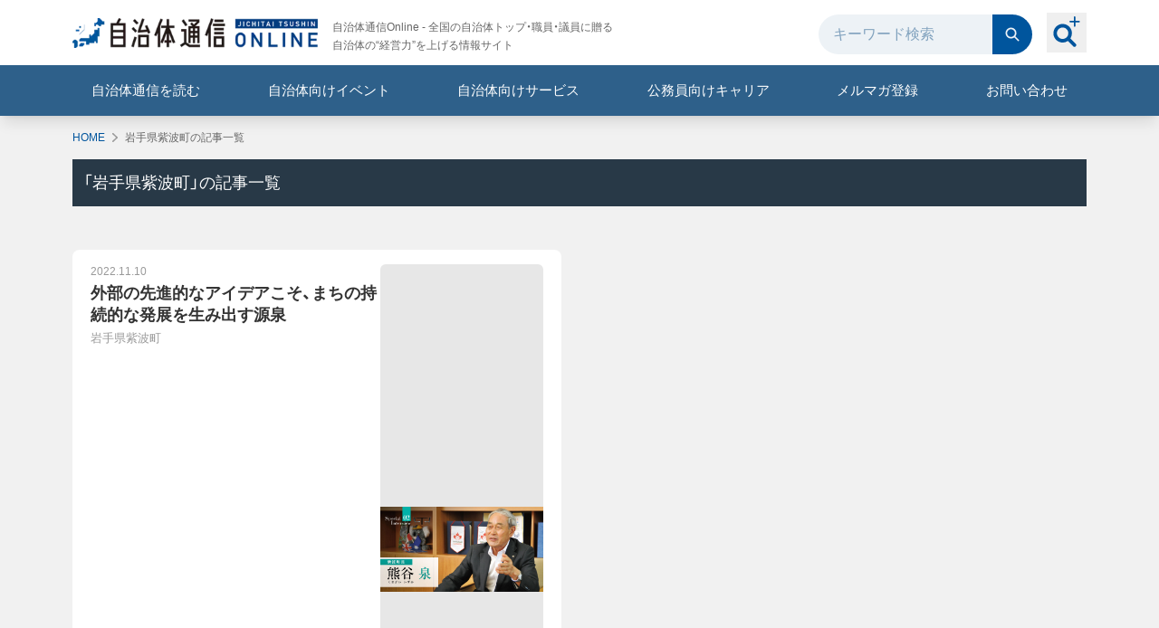

--- FILE ---
content_type: text/html; charset=utf-8
request_url: https://www.jt-tsushin.jp/articles/jichitais/033219
body_size: 10835
content:
<!DOCTYPE html><html id="doc-html" class="scroll-pt-[60px] lg:scroll-pt-[100px]"><head><meta charSet="utf-8"/><meta name="viewport" content="width=device-width, initial-scale=1"/><link rel="stylesheet" href="/_next/static/css/dc1b77278a32192c.css" data-precedence="next"/><link rel="stylesheet" href="/_next/static/css/73ccb3523eb226f6.css" data-precedence="next"/><link rel="preload" as="script" fetchPriority="low" href="/_next/static/chunks/webpack-d5b7dc154b1be0c3.js"/><script src="/_next/static/chunks/4bd1b696-9aa099846e4789a8.js" async=""></script><script src="/_next/static/chunks/8509-57dd417769caafbc.js" async=""></script><script src="/_next/static/chunks/main-app-5de87e50d1094910.js" async=""></script><script src="/_next/static/chunks/7961-ea5766a5237ef62d.js" async=""></script><script src="/_next/static/chunks/app/global-error-e6cf768d4525b053.js" async=""></script><script src="/_next/static/chunks/e37a0b60-9be55addaccd0f94.js" async=""></script><script src="/_next/static/chunks/aaea2bcf-8bc7bf57087818ff.js" async=""></script><script src="/_next/static/chunks/e416a3ff-7ecf06969726c89f.js" async=""></script><script src="/_next/static/chunks/2619-df0818ea926b4f77.js" async=""></script><script src="/_next/static/chunks/1254-d1b361b900f8ec4f.js" async=""></script><script src="/_next/static/chunks/9858-c9051ea8bd2e0640.js" async=""></script><script src="/_next/static/chunks/4613-4f16a1d694e2571a.js" async=""></script><script src="/_next/static/chunks/4045-fab8a7b8897eb27c.js" async=""></script><script src="/_next/static/chunks/1022-945e967de0b3abd3.js" async=""></script><script src="/_next/static/chunks/560-339a12336bd7c8a3.js" async=""></script><script src="/_next/static/chunks/2732-8604ccac4bb1b247.js" async=""></script><script src="/_next/static/chunks/2322-cf877a324c2c8f0f.js" async=""></script><script src="/_next/static/chunks/8205-632821e395031d9c.js" async=""></script><script src="/_next/static/chunks/app/layout-1da37f8abb102ae7.js" async=""></script><script src="/_next/static/chunks/1356-43fcc4d1df68c32d.js" async=""></script><script src="/_next/static/chunks/1728-5722288cb2acefbb.js" async=""></script><script src="/_next/static/chunks/app/articles/jichitais/%5Bid%5D/page-250a39336f23afc6.js" async=""></script><link rel="preload" href="https://www.googletagmanager.com/gtm.js?id=GTM-5P6DQQM" as="script"/><link rel="preload" href="https://www.googletagmanager.com/gtm.js?id=GTM-5DXBKRZ" as="script"/><meta name="next-size-adjust" content=""/><title>岩手県紫波町の記事一覧 | 自治体通信Online</title><meta name="description" content="全国の自治体トップ・職員・議員に贈る、自治体の“経営力”を上げる情報サイト"/><meta name="robots" content="index"/><meta property="og:title" content="岩手県紫波町の記事一覧 | 自治体通信Online"/><meta property="og:description" content="全国の自治体トップ・職員・議員に贈る、自治体の“経営力”を上げる情報サイト"/><meta property="og:url" content="https://www.jt-tsushin.jp"/><meta property="og:site_name" content="自治体通信Online - 自治体の“経営力”を上げる情報サイト"/><meta property="og:locale" content="ja_JP"/><meta property="og:image" content="https://www.jt-tsushin.jp/images/og-image-default.png"/><meta property="og:image:width" content="480"/><meta property="og:image:height" content="240"/><meta property="og:type" content="article"/><meta name="twitter:card" content="summary_large_image"/><meta name="twitter:title" content="岩手県紫波町の記事一覧 | 自治体通信Online"/><meta name="twitter:description" content="全国の自治体トップ・職員・議員に贈る、自治体の“経営力”を上げる情報サイト"/><meta name="twitter:image" content="https://www.jt-tsushin.jp/images/og-image-default.png"/><meta name="twitter:image:width" content="480"/><meta name="twitter:image:height" content="240"/><link rel="icon" href="/favicon.ico" type="image/x-icon" sizes="16x16"/><link rel="icon" href="/icon1.png?7057a8a58f6cfd5b" type="image/png" sizes="32x32"/><link rel="icon" href="/icon2.png?890d7ff6ead71ded" type="image/png" sizes="16x16"/><link rel="apple-touch-icon" href="/apple-icon.png?7e33d44301f854df" type="image/png" sizes="180x180"/><script src="/_next/static/chunks/polyfills-42372ed130431b0a.js" noModule=""></script></head><body><div hidden=""><!--$--><!--/$--></div><header class="sticky top-0 z-40 bg-white shadow-lg shadow-black/10"><div class="hidden lg:block"><div class="container mx-auto space-y-2 px-4 pb-2 pt-4"><div class="flex items-center"><div class="mr-auto space-y-4"><div class="flex items-center"><div><a class="text-[0] transition hover:opacity-70" href="/"><span style="box-sizing:border-box;display:inline-block;overflow:hidden;width:initial;height:initial;background:none;opacity:1;border:0;margin:0;padding:0;position:relative;max-width:100%"><span style="box-sizing:border-box;display:block;width:initial;height:initial;background:none;opacity:1;border:0;margin:0;padding:0;max-width:100%"><img style="display:block;max-width:100%;width:initial;height:initial;background:none;opacity:1;border:0;margin:0;padding:0" alt="" aria-hidden="true" src="data:image/svg+xml,%3csvg%20xmlns=%27http://www.w3.org/2000/svg%27%20version=%271.1%27%20width=%27271%27%20height=%2733%27/%3e"/></span><img alt="自治体通信ONLINE" src="[data-uri]" decoding="async" data-nimg="intrinsic" style="position:absolute;top:0;left:0;bottom:0;right:0;box-sizing:border-box;padding:0;border:none;margin:auto;display:block;width:0;height:0;min-width:100%;max-width:100%;min-height:100%;max-height:100%"/><noscript><img alt="自治体通信ONLINE" loading="lazy" decoding="async" data-nimg="intrinsic" style="position:absolute;top:0;left:0;bottom:0;right:0;box-sizing:border-box;padding:0;border:none;margin:auto;display:block;width:0;height:0;min-width:100%;max-width:100%;min-height:100%;max-height:100%" srcSet="/_next/image?url=%2Fimages%2Flogo.png&amp;w=384&amp;q=75 1x, /_next/image?url=%2Fimages%2Flogo.png&amp;w=640&amp;q=75 2x" src="/_next/image?url=%2Fimages%2Flogo.png&amp;w=640&amp;q=75"/></noscript></span></a></div><div class="ml-4 hidden text-xs leading-5 text-neutral-700 lg:block">自治体通信Online - 全国の自治体トップ・職員・議員に贈る<br/>自治体の“経営力”を上げる情報サイト</div></div></div><div class="flex items-center pb-1"><form class="mr-4 flex" action="/searchDetail"><input type="text" placeholder="キーワード検索" class="w-48 rounded-l-full bg-slate-50 pl-4 pr-2 leading-[0] text-slate-800 placeholder:text-blue-300 focus:outline-none" name="keyword"/><button class="rounded-r-full bg-blue-900 p-3 leading-[0] transition hover:bg-blue-700" type="submit"><svg xmlns="http://www.w3.org/2000/svg" fill="currentColor" viewBox="0 0 32 32" width="20" height="20" class="fill-slate-50"><path fill-rule="evenodd" d="M6.765 13.67a6.912 6.912 0 0 1 13.823 0 6.912 6.912 0 0 1-13.823 0M13.676 4A9.666 9.666 0 0 0 4 13.67a9.666 9.666 0 0 0 9.676 9.67c2.17 0 4.175-.718 5.792-1.92l6.179 6.176a1.377 1.377 0 1 0 1.949-1.948l-6.18-6.175a9.58 9.58 0 0 0 1.922-5.789A9.65 9.65 0 0 0 13.676 4" clip-rule="evenodd"></path></svg></button></form><div class="relative top-[-2px]"><button class=" peer p-1 after:absolute after:left-1/2 after:top-1/2 after:-z-10 after:size-14 after:-translate-x-7 after:-translate-y-7 after:scale-0 after:rounded-full after:bg-slate-50 after:opacity-0 after:transition after:content-[&#x27;&#x27;] hover:after:scale-100 hover:after:opacity-100 " type="button"><svg xmlns="http://www.w3.org/2000/svg" fill="currentColor" viewBox="0 0 32 32" width="36" height="36" class="fill-blue-900"><path d="m24.886 26.998-5.236-5.256a9.16 9.16 0 0 0 1.463-6.355c-.536-4.018-3.817-7.289-7.824-7.798C7.33 6.832 2.322 11.861 3.075 17.842c.508 4.024 3.766 7.32 7.77 7.856a9.07 9.07 0 0 0 6.33-1.469l5.236 5.256a1.745 1.745 0 0 0 2.474 0 1.766 1.766 0 0 0 0-2.487M6.46 16.648c0-3.1 2.512-5.621 5.6-5.621s5.6 2.521 5.6 5.62-2.513 5.622-5.6 5.622c-3.088 0-5.6-2.521-5.6-5.621M24.59 4.453l.004-3.711A.743.743 0 0 0 23.86 0a.73.73 0 0 0-.52.217.75.75 0 0 0-.215.525l-.003 3.711H19.45a.743.743 0 0 0 0 1.483h3.672l.003 3.712c0 .406.333.742.735.742a.743.743 0 0 0 .734-.742V5.94h3.672A.735.735 0 0 0 29 5.2a.743.743 0 0 0-.734-.742h-3.672z"></path></svg></button><span class=" invisible absolute -bottom-9 left-1/2 inline-block -translate-x-1/2 whitespace-nowrap rounded bg-neutral-700 px-2 py-1 text-xs text-white opacity-0 transition peer-hover:visible peer-hover:opacity-100 ">詳細検索</span></div></div></div></div><div class="bg-sky-700 text-white"><div class="container mx-auto"><ul class=" flex items-center justify-center text-md text-neutral-700 [&amp;&gt;li&gt;a]:inline-block [&amp;&gt;li&gt;a]:w-full [&amp;&gt;li&gt;a]:py-4 [&amp;&gt;li&gt;a]:text-center [&amp;&gt;li&gt;a]:text-white [&amp;&gt;li&gt;a]:transition hover:[&amp;&gt;li&gt;a]:bg-sky-900 [&amp;&gt;li&gt;span]:inline-block [&amp;&gt;li&gt;span]:w-full [&amp;&gt;li&gt;span]:cursor-pointer [&amp;&gt;li&gt;span]:py-4 [&amp;&gt;li&gt;span]:text-center [&amp;&gt;li&gt;span]:text-white [&amp;&gt;li&gt;span]:transition hover:[&amp;&gt;li&gt;span]:bg-sky-900 [&amp;&gt;li]:grow [&amp;&gt;li]:basis-auto "><li><a href="/backnumbers">自治体通信を読む</a></li><li><a href="/articles/event">自治体向けイベント</a></li><li class="relative"><span class="peer">自治体向けサービス</span><ul class=" absolute hidden min-w-full divide-y divide-blue-200 rounded-b bg-white ring-1 ring-sky-900 transition hover:block peer-hover:block [&amp;&gt;li&gt;a&gt;span]:whitespace-nowrap [&amp;&gt;li&gt;a]:w-full [&amp;&gt;li&gt;a]:p-5 hover:[&amp;&gt;li&gt;a]:text-blue-900 hover:[&amp;&gt;li&gt;a]:underline "><li><a class="flex items-center justify-between gap-1" href="/solutions"><span>分野別一覧から探す</span><span><svg xmlns="http://www.w3.org/2000/svg" fill="currentColor" viewBox="0 0 32 32" width="12" height="12"><path fill-rule="evenodd" d="M22.426 14.62c.765.762.765 1.998 0 2.76L11.344 28.429a1.964 1.964 0 0 1-2.77 0c-.765-.763-.765-2 0-2.762L18.27 16 8.574 6.334c-.765-.763-.765-2 0-2.762a1.963 1.963 0 0 1 2.77 0z" clip-rule="evenodd"></path></svg></span></a></li><li><a class="flex items-center justify-between gap-1" href="/oyakudachi"><span>お役立ち資料</span><span><svg xmlns="http://www.w3.org/2000/svg" fill="currentColor" viewBox="0 0 32 32" width="12" height="12"><path fill-rule="evenodd" d="M22.426 14.62c.765.762.765 1.998 0 2.76L11.344 28.429a1.964 1.964 0 0 1-2.77 0c-.765-.763-.765-2 0-2.762L18.27 16 8.574 6.334c-.765-.763-.765-2 0-2.762a1.963 1.963 0 0 1 2.77 0z" clip-rule="evenodd"></path></svg></span></a></li><li><a class="flex items-center justify-between gap-1" href="/companies"><span>自治体支援企業一覧</span><span><svg xmlns="http://www.w3.org/2000/svg" fill="currentColor" viewBox="0 0 32 32" width="12" height="12"><path fill-rule="evenodd" d="M22.426 14.62c.765.762.765 1.998 0 2.76L11.344 28.429a1.964 1.964 0 0 1-2.77 0c-.765-.763-.765-2 0-2.762L18.27 16 8.574 6.334c-.765-.763-.765-2 0-2.762a1.963 1.963 0 0 1 2.77 0z" clip-rule="evenodd"></path></svg></span></a></li></ul></li><li><a target="_blank" href="/agent?utm_source=20250502&amp;utm_medium=banner&amp;utm_content=LP">公務員向けキャリア</a></li><li><a href="https://go.jt-tsushin.jp/l/794483/2021-01-19/31pyh" target="_blank" rel="noreferrer">メルマガ登録</a></li><li class="relative"><span class="peer">お問い合わせ</span><ul class=" absolute right-0 hidden min-w-full divide-y divide-blue-200 rounded-b bg-white ring-1 ring-sky-900 transition hover:block peer-hover:block [&amp;&gt;li&gt;a&gt;span]:whitespace-nowrap [&amp;&gt;li&gt;a]:w-full [&amp;&gt;li&gt;a]:p-5 hover:[&amp;&gt;li&gt;a]:underline "><li><a href="https://go.jt-tsushin.jp/l/794483/2021-01-24/32hzr" class="flex items-center justify-between gap-1" target="_blank" rel="noreferrer"><span>自治体職員の方はこちら</span><span><svg xmlns="http://www.w3.org/2000/svg" fill="currentColor" viewBox="0 0 32 32" width="12" height="12"><path fill-rule="evenodd" d="M22.426 14.62c.765.762.765 1.998 0 2.76L11.344 28.429a1.964 1.964 0 0 1-2.77 0c-.765-.763-.765-2 0-2.762L18.27 16 8.574 6.334c-.765-.763-.765-2 0-2.762a1.963 1.963 0 0 1 2.77 0z" clip-rule="evenodd"></path></svg></span></a></li><li><a class="flex items-center justify-between gap-1" target="_blank" rel="noreferrer" href="/lp"><span>企業の方はこちら</span><span><svg xmlns="http://www.w3.org/2000/svg" fill="currentColor" viewBox="0 0 32 32" width="12" height="12"><path fill-rule="evenodd" d="M22.426 14.62c.765.762.765 1.998 0 2.76L11.344 28.429a1.964 1.964 0 0 1-2.77 0c-.765-.763-.765-2 0-2.762L18.27 16 8.574 6.334c-.765-.763-.765-2 0-2.762a1.963 1.963 0 0 1 2.77 0z" clip-rule="evenodd"></path></svg></span></a></li></ul></li></ul></div></div><!--$--><!--/$--></div><div class="lg:hidden"><div class="mx-auto md:container"><div class="flex w-full items-center space-x-2 px-6 py-4 shadow-lg md:space-x-4"><button><span class="fill-neutral-800"></span></button><div class="grow text-center leading-none"><a class="text-[0]" href="/"><span style="box-sizing:border-box;display:inline-block;overflow:hidden;width:initial;height:initial;background:none;opacity:1;border:0;margin:0;padding:0;position:relative;max-width:100%"><span style="box-sizing:border-box;display:block;width:initial;height:initial;background:none;opacity:1;border:0;margin:0;padding:0;max-width:100%"><img style="display:block;max-width:100%;width:initial;height:initial;background:none;opacity:1;border:0;margin:0;padding:0" alt="" aria-hidden="true" src="data:image/svg+xml,%3csvg%20xmlns=%27http://www.w3.org/2000/svg%27%20version=%271.1%27%20width=%27183%27%20height=%2722%27/%3e"/></span><img alt="自治体通信ONLINE" src="[data-uri]" decoding="async" data-nimg="intrinsic" style="position:absolute;top:0;left:0;bottom:0;right:0;box-sizing:border-box;padding:0;border:none;margin:auto;display:block;width:0;height:0;min-width:100%;max-width:100%;min-height:100%;max-height:100%"/><noscript><img alt="自治体通信ONLINE" loading="lazy" decoding="async" data-nimg="intrinsic" style="position:absolute;top:0;left:0;bottom:0;right:0;box-sizing:border-box;padding:0;border:none;margin:auto;display:block;width:0;height:0;min-width:100%;max-width:100%;min-height:100%;max-height:100%" srcSet="/_next/image?url=%2Fimages%2Flogo.png&amp;w=256&amp;q=75 1x, /_next/image?url=%2Fimages%2Flogo.png&amp;w=384&amp;q=75 2x" src="/_next/image?url=%2Fimages%2Flogo.png&amp;w=384&amp;q=75"/></noscript></span></a></div><button class="block"><svg xmlns="http://www.w3.org/2000/svg" fill="currentColor" viewBox="0 0 32 32" width="24" height="24" class="relative top-[-2px] fill-blue-900"><path d="m24.886 26.998-5.236-5.256a9.16 9.16 0 0 0 1.463-6.355c-.536-4.018-3.817-7.289-7.824-7.798C7.33 6.832 2.322 11.861 3.075 17.842c.508 4.024 3.766 7.32 7.77 7.856a9.07 9.07 0 0 0 6.33-1.469l5.236 5.256a1.745 1.745 0 0 0 2.474 0 1.766 1.766 0 0 0 0-2.487M6.46 16.648c0-3.1 2.512-5.621 5.6-5.621s5.6 2.521 5.6 5.62-2.513 5.622-5.6 5.622c-3.088 0-5.6-2.521-5.6-5.621M24.59 4.453l.004-3.711A.743.743 0 0 0 23.86 0a.73.73 0 0 0-.52.217.75.75 0 0 0-.215.525l-.003 3.711H19.45a.743.743 0 0 0 0 1.483h3.672l.003 3.712c0 .406.333.742.735.742a.743.743 0 0 0 .734-.742V5.94h3.672A.735.735 0 0 0 29 5.2a.743.743 0 0 0-.734-.742h-3.672z"></path></svg></button><span class="block"><a href="https://go.jt-tsushin.jp/l/794483/2021-01-19/31pyh" target="_blank" rel="noreferrer"><svg xmlns="http://www.w3.org/2000/svg" fill="currentColor" viewBox="0 0 32 32" width="24" height="24" class="fill-blue-900"><path d="M27.2 27H4.8c-.743 0-1.455-.29-1.98-.805A2.73 2.73 0 0 1 2 24.25V7.63c.031-.708.34-1.377.862-1.867A2.83 2.83 0 0 1 4.8 5h22.4c.743 0 1.455.29 1.98.805S30 7.021 30 7.75v16.5c0 .73-.295 1.429-.82 1.945A2.83 2.83 0 0 1 27.2 27M4.8 10.319V24.25h22.4V10.319L16 17.65zM5.92 7.75 16 14.35l10.08-6.6z"></path></svg></a></span></div></div><div id="menu" class="absolute left-0 top-0 z-20 h-screen min-w-[300px] bg-white transition-all duration-500 -translate-x-full"><ul class="divide-y divide-neutral-300 text-sm text-black"><li><a class="flex items-center justify-between gap-2 px-6 py-5" href="/about"><span class="fill-blue-900"></span><span class="flex-1">自治体通信Onlineとは</span><span><svg xmlns="http://www.w3.org/2000/svg" fill="currentColor" viewBox="0 0 32 32" width="12" height="12" class="fill-neutral-800"><path fill-rule="evenodd" d="M22.426 14.62c.765.762.765 1.998 0 2.76L11.344 28.429a1.964 1.964 0 0 1-2.77 0c-.765-.763-.765-2 0-2.762L18.27 16 8.574 6.334c-.765-.763-.765-2 0-2.762a1.963 1.963 0 0 1 2.77 0z" clip-rule="evenodd"></path></svg></span></a></li><li><a class="flex items-center justify-between gap-2 px-6 py-5" href="/backnumbers"><span class="fill-blue-900"></span><span class="flex-1">自治体通信を読む</span><span><svg xmlns="http://www.w3.org/2000/svg" fill="currentColor" viewBox="0 0 32 32" width="12" height="12" class="fill-neutral-800"><path fill-rule="evenodd" d="M22.426 14.62c.765.762.765 1.998 0 2.76L11.344 28.429a1.964 1.964 0 0 1-2.77 0c-.765-.763-.765-2 0-2.762L18.27 16 8.574 6.334c-.765-.763-.765-2 0-2.762a1.963 1.963 0 0 1 2.77 0z" clip-rule="evenodd"></path></svg></span></a></li><li><a class="flex items-center justify-between gap-2 px-6 py-5" href="/articles/event"><svg xmlns="http://www.w3.org/2000/svg" fill="currentColor" viewBox="0 0 32 32" width="20" height="20" class="fill-blue-900"><path d="M28.258 9.122c-6.57-.204-11.836-5.342-11.891-5.398L15.634 3l-.733.724c-.055.056-5.326 5.194-11.891 5.398L2 9.156v7.081h.78v11.708c0 .238.192.43.43.43h.831a.43.43 0 0 0 .43-.43V16.237h2.842v8.318c0 .08.064.144.144.144h1.216c.08 0 .144-.064.144-.144v-8.318H22.45v8.318c0 .08.064.144.143.144h1.217c.08 0 .144-.064.144-.144v-8.318h2.841v11.708c0 .238.193.43.43.43h.827a.43.43 0 0 0 .435-.43V16.237h.78v-7.08zm-1.078 5.032H4.088v-2.808H27.18zm-4.242-4.796-7.61.008-6.998-.008c4.09-1.136 5.935-2.722 7.304-3.896 2.623 2.25 4.086 2.988 7.304 3.896"></path></svg><span class="flex-1">自治体向けイベント</span><span><svg xmlns="http://www.w3.org/2000/svg" fill="currentColor" viewBox="0 0 32 32" width="12" height="12" class="fill-neutral-800"><path fill-rule="evenodd" d="M22.426 14.62c.765.762.765 1.998 0 2.76L11.344 28.429a1.964 1.964 0 0 1-2.77 0c-.765-.763-.765-2 0-2.762L18.27 16 8.574 6.334c-.765-.763-.765-2 0-2.762a1.963 1.963 0 0 1 2.77 0z" clip-rule="evenodd"></path></svg></span></a></li><li><span class="flex items-center justify-between gap-2 px-6 py-5"><span class="fill-blue-900"></span><span class="flex-1">自治体向けサービス</span></span><ul class="border-t border-neutral-300 bg-neutral-50 text-xs"><li class="pl-16"><a class="flex items-center justify-between py-3 pl-2 pr-6" href="/solutions"><span class="flex-1">分野別一覧から探す</span><span><svg xmlns="http://www.w3.org/2000/svg" fill="currentColor" viewBox="0 0 32 32" width="12" height="12" class="fill-neutral-800"><path fill-rule="evenodd" d="M22.426 14.62c.765.762.765 1.998 0 2.76L11.344 28.429a1.964 1.964 0 0 1-2.77 0c-.765-.763-.765-2 0-2.762L18.27 16 8.574 6.334c-.765-.763-.765-2 0-2.762a1.963 1.963 0 0 1 2.77 0z" clip-rule="evenodd"></path></svg></span></a></li><li class="pl-16"><a class="flex items-center justify-between border-t border-neutral-300 py-3 pl-2 pr-6" href="/oyakudachi"><span>お役立ち資料</span><span><svg xmlns="http://www.w3.org/2000/svg" fill="currentColor" viewBox="0 0 32 32" width="12" height="12" class="fill-neutral-800"><path fill-rule="evenodd" d="M22.426 14.62c.765.762.765 1.998 0 2.76L11.344 28.429a1.964 1.964 0 0 1-2.77 0c-.765-.763-.765-2 0-2.762L18.27 16 8.574 6.334c-.765-.763-.765-2 0-2.762a1.963 1.963 0 0 1 2.77 0z" clip-rule="evenodd"></path></svg></span></a></li><li class="pl-16"><a class="flex items-center justify-between border-t border-neutral-300 py-3 pl-2 pr-6" href="/companies"><span>自治体支援企業一覧</span><span><svg xmlns="http://www.w3.org/2000/svg" fill="currentColor" viewBox="0 0 32 32" width="12" height="12" class="fill-neutral-800"><path fill-rule="evenodd" d="M22.426 14.62c.765.762.765 1.998 0 2.76L11.344 28.429a1.964 1.964 0 0 1-2.77 0c-.765-.763-.765-2 0-2.762L18.27 16 8.574 6.334c-.765-.763-.765-2 0-2.762a1.963 1.963 0 0 1 2.77 0z" clip-rule="evenodd"></path></svg></span></a></li></ul></li><li class="border-b border-neutral-300"><a class="flex items-center justify-between gap-2 px-6 py-5" target="_blank" href="/agent?utm_source=20250502&amp;utm_medium=banner&amp;utm_content=LP"><svg stroke="currentColor" fill="currentColor" stroke-width="0" viewBox="0 0 512 512" class="size-6 fill-blue-900" height="1em" width="1em" xmlns="http://www.w3.org/2000/svg"><path d="M439 32v165h18V32h-18zm-18 12.99L327.6 80l93.4 35V44.99zM165.9 103c-5 0-10.2 2.3-15.3 7-6.2 5.8-11.5 15.1-13.8 26.3-2.3 11.3-1 22 2.5 29.7 3.5 7.8 8.6 12.3 14.6 13.5 6 1.3 12.4-.9 18.7-6.6 6.1-5.8 11.5-15.1 13.8-26.4 2.2-11.3.9-22-2.5-29.7-3.5-7.8-8.6-12.2-14.6-13.5-1.1-.2-2.3-.3-3.4-.3zm-38.4 78.5c-3.4 1.2-6.9 2.5-10.7 4.1-24.85 15.7-42.2 31.2-59.84 55.7-11.19 15.5-11.74 42-12.58 61.5l20.8 9.2c.87-27.8.36-39.3 13.27-55.3 9.83-12.2 19.33-25 37.55-28.9 1.6 28.9-2.6 73.7-14 119.6 20.5 2.8 37.6-.7 57-6.3 50.7-25.3 74.1-3.8 109.3 45.7l20.5-32.1c-24.6-28.9-48.5-75.1-117.2-57.3 5-27.3 5.6-45.4 8.6-72.6.6-12 .8-23.9 1.1-35.7-8.9 6.8-19.9 10.4-31 8.1-9.5-2-17.3-7.9-22.8-15.7zm144.2 7.3c-18.2 17.8-22.2 31-50.2 38.4l-22.5-24c-.4 12.8-.8 25.9-1.9 39.2 9.5 8.7 19.2 15.7 22.7 14.6 31.3-9.4 40.3-20.3 61.4-41.9l-9.5-26.3zM409 215v96h-96v96h-96v78.1c102.3.2 167.8 1.1 270 1.8V215h-78zM140.7 363.9c-13.6 2.5-27.8 3.3-43.44.9-10.89 37.5-26.76 74.3-48.51 102.5l38.63 15.3c27.02-37.9 36.82-70.6 53.32-118.7z"></path></svg><span class="flex-1">公務員向けキャリア</span><span><svg xmlns="http://www.w3.org/2000/svg" fill="currentColor" viewBox="0 0 32 32" width="12" height="12" class="fill-neutral-800"><path fill-rule="evenodd" d="M22.426 14.62c.765.762.765 1.998 0 2.76L11.344 28.429a1.964 1.964 0 0 1-2.77 0c-.765-.763-.765-2 0-2.762L18.27 16 8.574 6.334c-.765-.763-.765-2 0-2.762a1.963 1.963 0 0 1 2.77 0z" clip-rule="evenodd"></path></svg></span></a></li><li class="border-b border-neutral-300"><a href="https://go.jt-tsushin.jp/l/794483/2021-01-19/31pyh" class="flex items-center justify-between gap-2 px-6 py-5" target="_blank" rel="noreferrer"><span class="fill-blue-900"></span><span class="flex-1">メルマガ登録</span><span><svg xmlns="http://www.w3.org/2000/svg" fill="currentColor" viewBox="0 0 32 32" width="12" height="12" class="fill-neutral-800"><path fill-rule="evenodd" d="M22.426 14.62c.765.762.765 1.998 0 2.76L11.344 28.429a1.964 1.964 0 0 1-2.77 0c-.765-.763-.765-2 0-2.762L18.27 16 8.574 6.334c-.765-.763-.765-2 0-2.762a1.963 1.963 0 0 1 2.77 0z" clip-rule="evenodd"></path></svg></span></a></li><li><span class="flex items-center justify-between gap-2 px-6 py-5"><span class="fill-blue-900"></span><span class="flex-1">お問い合わせ</span></span><ul class="border-t border-neutral-300 bg-neutral-50 text-xs"><li class="pl-16"><a href="https://go.jt-tsushin.jp/l/794483/2021-01-24/32hzr" class="flex items-center justify-between py-3 pl-2 pr-6" target="_blank" rel="noreferrer"><span class="flex-1">自治体職員の方はこちら</span><span><svg xmlns="http://www.w3.org/2000/svg" fill="currentColor" viewBox="0 0 32 32" width="12" height="12" class="fill-neutral-800"><path fill-rule="evenodd" d="M22.426 14.62c.765.762.765 1.998 0 2.76L11.344 28.429a1.964 1.964 0 0 1-2.77 0c-.765-.763-.765-2 0-2.762L18.27 16 8.574 6.334c-.765-.763-.765-2 0-2.762a1.963 1.963 0 0 1 2.77 0z" clip-rule="evenodd"></path></svg></span></a></li><li class="pl-16"><a class="flex items-center justify-between border-t border-neutral-300 py-3 pl-2 pr-6" target="_blank" rel="noreferrer" href="/lp"><span>企業の方はこちら</span><span><svg xmlns="http://www.w3.org/2000/svg" fill="currentColor" viewBox="0 0 32 32" width="12" height="12" class="fill-neutral-800"><path fill-rule="evenodd" d="M22.426 14.62c.765.762.765 1.998 0 2.76L11.344 28.429a1.964 1.964 0 0 1-2.77 0c-.765-.763-.765-2 0-2.762L18.27 16 8.574 6.334c-.765-.763-.765-2 0-2.762a1.963 1.963 0 0 1 2.77 0z" clip-rule="evenodd"></path></svg></span></a></li></ul></li></ul><button class="absolute -right-12 top-4 hidden"><span class="fill-white"></span></button></div><div class="fixed left-0 top-0 z-10 flex size-full items-center justify-center bg-neutral-900 transition-all duration-500 invisible opacity-0"></div><!--$--><!--/$--></div></header><main><div class="bg-neutral-100"><div class="mx-auto px-4 pb-28 md:container md:pb-24"><div class="py-2 pl-6 md:py-4 md:pl-0"><ol class="relative flex items-center space-x-2 text-xs" aria-label="breadcrumb"><li class="whitespace-nowrap"><a class="text-blue-900" href="/">HOME</a></li><li class="relative -top-px whitespace-nowrap leading-none"><span class="fill-neutral-600"></span></li><li class="truncate whitespace-nowrap"><span aria-current="page" class="text-neutral-700">岩手県紫波町の記事一覧</span></li></ol></div><h1 class="mb-8 bg-slate-800 p-3 text-lg text-white md:mb-10">「<!-- -->岩手県紫波町<!-- -->」の記事一覧</h1><div class="mx-3 divide-y divide-neutral-200 overflow-hidden rounded-lg bg-white py-2 md:mx-0 md:grid md:grid-cols-2 md:gap-x-10 md:gap-y-4 md:divide-y-0 md:rounded-none md:bg-transparent"><a class="block transition hover:opacity-80" href="/articles/interview/jt44_shiwa-kumagai"><div class="flex gap-4 bg-white px-5 py-4 md:h-full md:gap-5 md:rounded-lg md:flex-row-reverse false
        false
        "><div class="w-[120px] md:w-[180px] false"><div class="aspect-[120/63] overflow-hidden rounded-md bg-neutral-300 false false"><img alt="外部の先進的なアイデアこそ、まちの持続的な発展を生み出す源泉" loading="lazy" decoding="async" data-nimg="fill" class="!relative mx-auto !w-auto object-contain" style="position:absolute;height:100%;width:100%;left:0;top:0;right:0;bottom:0;color:transparent" src="https://images.microcms-assets.io/assets/9e15dadb3dd640d093e339e00878ef94/a8fca6d30871489b9a50eda261c70164/jichitaitsushin_20221104_20221104155638.jpg"/></div></div><div class="flex-1 space-y-1 false false"><div class="text-xxs text-neutral-600 md:text-xs leading-none">2022.11.10</div><div class="line-clamp-3 text-sm font-bold leading-tight text-neutral-800 md:text-lg md:leading-snug false
            false
            
            ">外部の先進的なアイデアこそ、まちの持続的な発展を生み出す源泉</div><div class="text-teeny text-neutral-600 md:text-tiny false"><span>岩手県紫波町</span></div></div></div></a></div></div><!--$--><!--/$--></div></main><footer class="bg-slate-800 text-white/60"><div class="lg:hidden"><div class="container mx-auto"><div class="space-y-4 p-4 text-center"><div><span style="box-sizing:border-box;display:inline-block;overflow:hidden;width:initial;height:initial;background:none;opacity:1;border:0;margin:0;padding:0;position:relative;max-width:100%"><span style="box-sizing:border-box;display:block;width:initial;height:initial;background:none;opacity:1;border:0;margin:0;padding:0;max-width:100%"><img style="display:block;max-width:100%;width:initial;height:initial;background:none;opacity:1;border:0;margin:0;padding:0" alt="" aria-hidden="true" src="data:image/svg+xml,%3csvg%20xmlns=%27http://www.w3.org/2000/svg%27%20version=%271.1%27%20width=%27196%27%20height=%2764%27/%3e"/></span><img alt="自治体通信" src="[data-uri]" decoding="async" data-nimg="intrinsic" style="position:absolute;top:0;left:0;bottom:0;right:0;box-sizing:border-box;padding:0;border:none;margin:auto;display:block;width:0;height:0;min-width:100%;max-width:100%;min-height:100%;max-height:100%"/><noscript><img alt="自治体通信" loading="lazy" decoding="async" data-nimg="intrinsic" style="position:absolute;top:0;left:0;bottom:0;right:0;box-sizing:border-box;padding:0;border:none;margin:auto;display:block;width:0;height:0;min-width:100%;max-width:100%;min-height:100%;max-height:100%" srcSet="/_next/image?url=%2Fimages%2Flogo-white.png&amp;w=256&amp;q=75 1x, /_next/image?url=%2Fimages%2Flogo-white.png&amp;w=640&amp;q=75 2x" src="/_next/image?url=%2Fimages%2Flogo-white.png&amp;w=640&amp;q=75"/></noscript></span></div><div class="flex justify-center"><input type="text" placeholder="キーワード検索" class="w-48 rounded-l-full bg-neutral-200 pl-4 pr-2 leading-[0] text-slate-800 placeholder:text-slate-500 focus:outline-none"/><button class="rounded-r-full bg-slate-500 p-3 leading-[0]"><svg xmlns="http://www.w3.org/2000/svg" fill="currentColor" viewBox="0 0 32 32" width="20" height="20" class="fill-slate-50"><path fill-rule="evenodd" d="M6.765 13.67a6.912 6.912 0 0 1 13.823 0 6.912 6.912 0 0 1-13.823 0M13.676 4A9.666 9.666 0 0 0 4 13.67a9.666 9.666 0 0 0 9.676 9.67c2.17 0 4.175-.718 5.792-1.92l6.179 6.176a1.377 1.377 0 1 0 1.949-1.948l-6.18-6.175a9.58 9.58 0 0 0 1.922-5.789A9.65 9.65 0 0 0 13.676 4" clip-rule="evenodd"></path></svg></button><button class="ml-4 flex size-10 items-center justify-center rounded-full bg-gray-500"><svg xmlns="http://www.w3.org/2000/svg" fill="currentColor" viewBox="0 0 32 32" width="28" height="28" class="fill-slate-800"><path d="m24.886 26.998-5.236-5.256a9.16 9.16 0 0 0 1.463-6.355c-.536-4.018-3.817-7.289-7.824-7.798C7.33 6.832 2.322 11.861 3.075 17.842c.508 4.024 3.766 7.32 7.77 7.856a9.07 9.07 0 0 0 6.33-1.469l5.236 5.256a1.745 1.745 0 0 0 2.474 0 1.766 1.766 0 0 0 0-2.487M6.46 16.648c0-3.1 2.512-5.621 5.6-5.621s5.6 2.521 5.6 5.62-2.513 5.622-5.6 5.622c-3.088 0-5.6-2.521-5.6-5.621M24.59 4.453l.004-3.711A.743.743 0 0 0 23.86 0a.73.73 0 0 0-.52.217.75.75 0 0 0-.215.525l-.003 3.711H19.45a.743.743 0 0 0 0 1.483h3.672l.003 3.712c0 .406.333.742.735.742a.743.743 0 0 0 .734-.742V5.94h3.672A.735.735 0 0 0 29 5.2a.743.743 0 0 0-.734-.742h-3.672z"></path></svg></button></div><ul class="flex justify-center divide-x divide-white/75 text-sm text-white/75"><li class="px-2"><a href="/">トップページ</a></li><li class="px-2"><a href="/about">自治体通信Onlineとは</a></li><li class="px-2"><a href="/sitepolicy">運営方針</a></li></ul><ul class="flex justify-center divide-x divide-white/75 text-sm text-white/75"><li class="px-2"><a href="https://www.ishin1853.co.jp/privacy.html">プライバシーポリシー</a></li><li class="px-2"><a href="https://ishin1853.co.jp/cookie.html">外部送信ポリシー</a></li></ul><ul class="flex justify-center divide-x divide-white/75 text-sm text-white/75"><li class="px-2"><a target="_blank" href="/agent?utm_source=20250502&amp;utm_medium=banner&amp;utm_content=LP">公務員向けキャリア</a></li><li class="px-2"><a href="/companies">自治体支援企業一覧</a></li></ul><ul class="flex justify-center divide-x divide-white/75 text-sm text-white/75"><li class="px-2"><a href="https://go.jt-tsushin.jp/l/794483/2021-01-19/31pyh" target="_blank" rel="noreferrer">メルマガ登録</a></li></ul><ul class="divide-y divide-white/20 text-left text-white/75"><li><a href="https://go.jt-tsushin.jp/l/794483/2021-01-24/32hzr" target="_blank" class="flex items-center justify-between py-4 leading-10" rel="noreferrer">お問い合わせ（自治体職員の方）<svg xmlns="http://www.w3.org/2000/svg" fill="currentColor" viewBox="0 0 32 32" width="16" height="16" class="fill-white/40"><path fill-rule="evenodd" d="M22.426 14.62c.765.762.765 1.998 0 2.76L11.344 28.429a1.964 1.964 0 0 1-2.77 0c-.765-.763-.765-2 0-2.762L18.27 16 8.574 6.334c-.765-.763-.765-2 0-2.762a1.963 1.963 0 0 1 2.77 0z" clip-rule="evenodd"></path></svg></a></li><li><a target="_blank" class="flex items-center justify-between py-4 leading-10" href="/lp">お問い合わせ（企業の方）<svg xmlns="http://www.w3.org/2000/svg" fill="currentColor" viewBox="0 0 32 32" width="16" height="16" class="fill-white/40"><path fill-rule="evenodd" d="M22.426 14.62c.765.762.765 1.998 0 2.76L11.344 28.429a1.964 1.964 0 0 1-2.77 0c-.765-.763-.765-2 0-2.762L18.27 16 8.574 6.334c-.765-.763-.765-2 0-2.762a1.963 1.963 0 0 1 2.77 0z" clip-rule="evenodd"></path></svg></a></li></ul><div class="border-4 border-white/10 p-6 text-white/75"><div>お電話でのご相談</div><div class="divide-y-2 divide-white/20"><div class="flex justify-center space-x-2 py-2 align-middle text-[2rem] leading-10"><svg xmlns="http://www.w3.org/2000/svg" fill="currentColor" viewBox="0 0 32 32" width="32" height="32" class="fill-white/[0.85]"><path d="m28.44 24.244-3.995-4.003a2.867 2.867 0 0 0-4.06 0l-.626.626a3.75 3.75 0 0 0-1.007 1.834c-1.354.025-2.885-.206-4.195-1.057a20.6 20.6 0 0 1-3.954-3.871c-1.02-1.374-1.29-3.042-1.263-4.503a3.73 3.73 0 0 0 1.83-1.01l.625-.626a2.88 2.88 0 0 0 0-4.07L7.801 3.563a1.91 1.91 0 0 0-2.707 0l-.686.687a4.62 4.62 0 0 0-1.353 3.183c-.225 2.436.24 5.118 1.347 7.755a22.5 22.5 0 0 0 2.954 5.022l.045.062.002-.001a24.7 24.7 0 0 0 4.37 4.364l-.008.01q.207.157.422.304c3.485 2.582 7.423 4.034 11.088 4.033q.322 0 .64-.016a4.61 4.61 0 0 0 3.839-1.322l.685-.687a1.92 1.92 0 0 0 0-2.712"></path></svg><span class="font-arial">03-5291-1580</span></div><div class="pt-4">平日 10:00 ～ 19:00</div></div></div><div><ul class="flex items-center justify-center space-x-8 align-middle"><li><a href="https://twitter.com/jttsushin" target="_blank" class="block transition" rel="noreferrer"><svg xmlns="http://www.w3.org/2000/svg" fill="currentColor" viewBox="0 0 32 32" width="32" height="32" class="fill-white/40 transition hover:fill-white/80"><path d="m7.046 7 7.336 9.808L7 24.783h1.662l6.462-6.982 5.222 6.982H26l-7.749-10.36L25.122 7h-1.661l-5.952 6.43L12.7 7zM9.49 8.224h2.597l11.47 15.335h-2.598z"></path></svg></a></li><li><a href="https://www.facebook.com/jt.tsushin1853" target="_blank" class="block transition" rel="noreferrer"><svg xmlns="http://www.w3.org/2000/svg" fill="currentColor" viewBox="0 0 32 32" width="32" height="32" class="fill-white/40 transition hover:fill-white/80"><path d="M13.73 11.165v2.392h-2.801V16.8h2.8v8.323h3.35V16.8h2.794l.37-2.869.048-.365v-.01H17.08v-2.07c0-.94.261-1.58 1.608-1.58h1.717v-2.9a23 23 0 0 0-2.502-.129c-2.477 0-4.172 1.512-4.172 4.288"></path></svg></a></li></ul></div></div></div><div class="border-t border-white/20 text-center text-xs text-white/60"><div class="container px-2 py-4">© <!-- -->2026<!-- --> Ishin Co., Ltd. All Rights Reserved.</div></div></div><div class="hidden lg:block"><div class="container mx-auto space-y-8 px-4 py-12"><div class="mx-auto flex justify-center"><form class="mr-4 flex" action="/searchDetail" method="GET"><input type="text" placeholder="キーワード検索" class="w-96 rounded-l-full bg-neutral-200 pl-4 pr-2 leading-[0] text-slate-800 placeholder:text-slate-500 focus:outline-none" name="keyword"/><button class="w-16 rounded-r-full bg-slate-500 p-3 leading-[0]"><svg xmlns="http://www.w3.org/2000/svg" fill="currentColor" viewBox="0 0 32 32" width="24" height="24" class="fill-slate-50"><path fill-rule="evenodd" d="M6.765 13.67a6.912 6.912 0 0 1 13.823 0 6.912 6.912 0 0 1-13.823 0M13.676 4A9.666 9.666 0 0 0 4 13.67a9.666 9.666 0 0 0 9.676 9.67c2.17 0 4.175-.718 5.792-1.92l6.179 6.176a1.377 1.377 0 1 0 1.949-1.948l-6.18-6.175a9.58 9.58 0 0 0 1.922-5.789A9.65 9.65 0 0 0 13.676 4" clip-rule="evenodd"></path></svg></button><button class="ml-4 flex size-12 items-center justify-center rounded-full bg-gray-500" type="button"><svg xmlns="http://www.w3.org/2000/svg" fill="currentColor" viewBox="0 0 32 32" width="32" height="32" class="fill-slate-800"><path d="m24.886 26.998-5.236-5.256a9.16 9.16 0 0 0 1.463-6.355c-.536-4.018-3.817-7.289-7.824-7.798C7.33 6.832 2.322 11.861 3.075 17.842c.508 4.024 3.766 7.32 7.77 7.856a9.07 9.07 0 0 0 6.33-1.469l5.236 5.256a1.745 1.745 0 0 0 2.474 0 1.766 1.766 0 0 0 0-2.487M6.46 16.648c0-3.1 2.512-5.621 5.6-5.621s5.6 2.521 5.6 5.62-2.513 5.622-5.6 5.622c-3.088 0-5.6-2.521-5.6-5.621M24.59 4.453l.004-3.711A.743.743 0 0 0 23.86 0a.73.73 0 0 0-.52.217.75.75 0 0 0-.215.525l-.003 3.711H19.45a.743.743 0 0 0 0 1.483h3.672l.003 3.712c0 .406.333.742.735.742a.743.743 0 0 0 .734-.742V5.94h3.672A.735.735 0 0 0 29 5.2a.743.743 0 0 0-.734-.742h-3.672z"></path></svg></button></form></div><div class="flex justify-between"><div class="-mt-20 self-center"><a class="hover:opacity-70" href="/"><span style="box-sizing:border-box;display:inline-block;overflow:hidden;width:initial;height:initial;background:none;opacity:1;border:0;margin:0;padding:0;position:relative;max-width:100%"><span style="box-sizing:border-box;display:block;width:initial;height:initial;background:none;opacity:1;border:0;margin:0;padding:0;max-width:100%"><img style="display:block;max-width:100%;width:initial;height:initial;background:none;opacity:1;border:0;margin:0;padding:0" alt="" aria-hidden="true" src="data:image/svg+xml,%3csvg%20xmlns=%27http://www.w3.org/2000/svg%27%20version=%271.1%27%20width=%27256%27%20height=%2782%27/%3e"/></span><img alt="自治体通信" src="[data-uri]" decoding="async" data-nimg="intrinsic" style="position:absolute;top:0;left:0;bottom:0;right:0;box-sizing:border-box;padding:0;border:none;margin:auto;display:block;width:0;height:0;min-width:100%;max-width:100%;min-height:100%;max-height:100%"/><noscript><img alt="自治体通信" loading="lazy" decoding="async" data-nimg="intrinsic" style="position:absolute;top:0;left:0;bottom:0;right:0;box-sizing:border-box;padding:0;border:none;margin:auto;display:block;width:0;height:0;min-width:100%;max-width:100%;min-height:100%;max-height:100%" srcSet="/_next/image?url=%2Fimages%2Flogo-white.png&amp;w=256&amp;q=75 1x, /_next/image?url=%2Fimages%2Flogo-white.png&amp;w=640&amp;q=75 2x" src="/_next/image?url=%2Fimages%2Flogo-white.png&amp;w=640&amp;q=75"/></noscript></span></a></div><div class="mt-6 flex space-x-16"><ul class="space-y-7 text-sm"><li><a class="text-white/80 hover:underline" href="/">トップページ</a></li><li><a class="text-white/80 hover:underline" href="/about">自治体通信Onlineとは</a></li><li><a class="text-white/80 hover:underline" href="/sitepolicy">運営方針</a></li><li><a href="https://ishin1853.co.jp/privacy.html" class="text-white/80 hover:underline" target="_blank" rel="noreferrer">プライバシーポリシー</a></li><li><a href="https://ishin1853.co.jp/cookie.html" class="text-white/80 hover:underline" target="_blank" rel="noreferrer">外部送信ポリシー</a></li><li><a href="/agent?utm_source=20250502&amp;utm_medium=banner&amp;utm_content=LP" class="text-white/80 hover:underline" target="_blank" rel="noreferrer">公務員向けキャリア</a></li><li><a class="text-white/80 hover:underline" href="/companies">自治体支援企業一覧</a></li><li><a href="https://go.jt-tsushin.jp/l/794483/2021-01-19/31pyh" class="text-white/80 hover:underline" target="_blank" rel="noreferrer">メルマガ登録</a></li></ul><ul class="space-y-7 text-sm"><li><a class="text-white/80 hover:underline" href="/articles/case">先進事例</a></li><li><a class="text-white/80 hover:underline" href="/articles/service">自治体向けサービス最新情報</a></li><li><a class="text-white/80 hover:underline" href="/articles/research">寄稿記事</a></li><li><a class="text-white/80 hover:underline" href="/articles/library">事例ライブラリー</a></li><li><a class="text-white/80 hover:underline" href="/articles/event">自治体向けイベント</a></li><li><a class="text-white/80 hover:underline" href="/solutions">自治体向けサービス分野別一覧</a></li><li><a class="text-white/80 hover:underline" href="/oyakudachi">お役立ち資料</a></li><li><a href="https://raban.jt-tsushin.jp" class="text-white/80 hover:underline" target="_blank" rel="noreferrer">RABAN<!-- --> <svg xmlns="http://www.w3.org/2000/svg" fill="currentColor" viewBox="0 0 32 32" width="16" height="16" class="fill-white/[0.85]"><path fill-rule="evenodd" d="M18.288 3h9.64C28.519 3 29 3.482 29 4.072v9.65c0 .59-.482 1.072-1.071 1.072-.59 0-1.071-.482-1.071-1.072V6.656L15.835 17.69c-.215.204-.483.311-.761.311-.279 0-.546-.096-.76-.31a1.07 1.07 0 0 1 0-1.513L25.346 5.144h-7.06c-.589 0-1.07-.482-1.07-1.072S17.697 3 18.286 3M21.9 19.55c0-.578.473-1.05 1.05-1.05s1.05.473 1.05 1.05v8.4c0 .578-.473 1.05-1.05 1.05H4.05C3.473 29 3 28.527 3 27.95V9.05C3 8.472 3.473 8 4.05 8h8.4c.578 0 1.05.473 1.05 1.05s-.473 1.05-1.05 1.05H5.1v16.8h16.8z" clip-rule="evenodd"></path></svg></a></li></ul></div><div class="space-y-6"><ul class="divide-y divide-white/20 text-left text-sm text-white/75"><li><a href="https://go.jt-tsushin.jp/l/794483/2021-01-24/32hzr" target="_blank" class="block transition hover:bg-slate-900" rel="noreferrer"><span class="flex items-center justify-between py-6 pl-2 pr-3 transition hover:translate-x-1"><span class="flex-1">お問い合わせ（自治体職員の方）</span><svg xmlns="http://www.w3.org/2000/svg" fill="currentColor" viewBox="0 0 32 32" width="16" height="16" class="fill-white/40"><path fill-rule="evenodd" d="M22.426 14.62c.765.762.765 1.998 0 2.76L11.344 28.429a1.964 1.964 0 0 1-2.77 0c-.765-.763-.765-2 0-2.762L18.27 16 8.574 6.334c-.765-.763-.765-2 0-2.762a1.963 1.963 0 0 1 2.77 0z" clip-rule="evenodd"></path></svg></span></a></li><li><a target="_blank" class="block transition hover:bg-slate-900" href="/lp"><span class="flex items-center justify-between py-6 pl-2 pr-3 transition hover:translate-x-1"><span class="flex-1">お問い合わせ（企業の方）</span><svg xmlns="http://www.w3.org/2000/svg" fill="currentColor" viewBox="0 0 32 32" width="16" height="16" class="fill-white/40"><path fill-rule="evenodd" d="M22.426 14.62c.765.762.765 1.998 0 2.76L11.344 28.429a1.964 1.964 0 0 1-2.77 0c-.765-.763-.765-2 0-2.762L18.27 16 8.574 6.334c-.765-.763-.765-2 0-2.762a1.963 1.963 0 0 1 2.77 0z" clip-rule="evenodd"></path></svg></span></a></li></ul><div class="border-4 border-white/10 p-6 text-center text-white/75"><div>お電話でのご相談</div><div class="divide-y-2 divide-white/20"><div class="flex justify-center space-x-2 py-2 align-middle text-[2rem] leading-10"><svg xmlns="http://www.w3.org/2000/svg" fill="currentColor" viewBox="0 0 32 32" width="32" height="32" class="fill-white/[0.85]"><path d="m28.44 24.244-3.995-4.003a2.867 2.867 0 0 0-4.06 0l-.626.626a3.75 3.75 0 0 0-1.007 1.834c-1.354.025-2.885-.206-4.195-1.057a20.6 20.6 0 0 1-3.954-3.871c-1.02-1.374-1.29-3.042-1.263-4.503a3.73 3.73 0 0 0 1.83-1.01l.625-.626a2.88 2.88 0 0 0 0-4.07L7.801 3.563a1.91 1.91 0 0 0-2.707 0l-.686.687a4.62 4.62 0 0 0-1.353 3.183c-.225 2.436.24 5.118 1.347 7.755a22.5 22.5 0 0 0 2.954 5.022l.045.062.002-.001a24.7 24.7 0 0 0 4.37 4.364l-.008.01q.207.157.422.304c3.485 2.582 7.423 4.034 11.088 4.033q.322 0 .64-.016a4.61 4.61 0 0 0 3.839-1.322l.685-.687a1.92 1.92 0 0 0 0-2.712"></path></svg><span class="font-arial">03-5291-1580</span></div><div class="pt-4">平日 10:00 ～ 19:00</div></div></div><div><ul class="flex items-center justify-end space-x-4 align-middle"><li><a href="https://x.com/jttsushin" target="_blank" class="block transition" rel="noreferrer"><svg xmlns="http://www.w3.org/2000/svg" fill="currentColor" viewBox="0 0 32 32" width="32" height="32" class="fill-white/40 transition hover:fill-white/80"><path d="m7.046 7 7.336 9.808L7 24.783h1.662l6.462-6.982 5.222 6.982H26l-7.749-10.36L25.122 7h-1.661l-5.952 6.43L12.7 7zM9.49 8.224h2.597l11.47 15.335h-2.598z"></path></svg></a></li><li><a href="https://www.facebook.com/jt.tsushin1853" target="_blank" class="block transition" rel="noreferrer"><svg xmlns="http://www.w3.org/2000/svg" fill="currentColor" viewBox="0 0 32 32" width="32" height="32" class="fill-white/40 transition hover:fill-white/80"><path d="M13.73 11.165v2.392h-2.801V16.8h2.8v8.323h3.35V16.8h2.794l.37-2.869.048-.365v-.01H17.08v-2.07c0-.94.261-1.58 1.608-1.58h1.717v-2.9a23 23 0 0 0-2.502-.129c-2.477 0-4.172 1.512-4.172 4.288"></path></svg></a></li></ul></div></div></div></div><div class="border-t border-white/20 text-center text-xs text-white/60"><div class="container mx-auto px-2 py-6">© <!-- -->2026<!-- --> Ishin Co., Ltd. All Rights Reserved.</div></div><!--$--><!--/$--></div></footer><button class="fixed bottom-4 right-4 flex size-10 items-center justify-center rounded bg-neutral-800/80 transition md:size-12 md:bg-neutral-300/50 invisible opacity-0"><svg xmlns="http://www.w3.org/2000/svg" fill="currentColor" viewBox="0 0 32 32" width="32" height="32" class="size-6 fill-neutral-400 md:size-7 md:fill-slate-800"><path d="M3 3h25v1.236H3zm2.26 14.877 1.695 1.674 7.346-7.252V29H16.7V12.299l7.346 7.252 1.695-1.674L15.5 7.768z"></path></svg></button><script src="/_next/static/chunks/webpack-d5b7dc154b1be0c3.js" id="_R_" async=""></script><script>(self.__next_f=self.__next_f||[]).push([0])</script><script>self.__next_f.push([1,"1:\"$Sreact.fragment\"\n3:I[9766,[],\"\"]\n4:I[98924,[],\"\"]\n6:I[24431,[],\"OutletBoundary\"]\n8:I[15278,[],\"AsyncMetadataOutlet\"]\na:I[24431,[],\"ViewportBoundary\"]\nc:I[24431,[],\"MetadataBoundary\"]\nd:\"$Sreact.suspense\"\nf:I[54062,[\"7961\",\"static/chunks/7961-ea5766a5237ef62d.js\",\"4219\",\"static/chunks/app/global-error-e6cf768d4525b053.js\"],\"default\"]\n"])</script><script>self.__next_f.push([1,"10:I[57690,[\"4935\",\"static/chunks/e37a0b60-9be55addaccd0f94.js\",\"9268\",\"static/chunks/aaea2bcf-8bc7bf57087818ff.js\",\"5730\",\"static/chunks/e416a3ff-7ecf06969726c89f.js\",\"2619\",\"static/chunks/2619-df0818ea926b4f77.js\",\"1254\",\"static/chunks/1254-d1b361b900f8ec4f.js\",\"9858\",\"static/chunks/9858-c9051ea8bd2e0640.js\",\"4613\",\"static/chunks/4613-4f16a1d694e2571a.js\",\"4045\",\"static/chunks/4045-fab8a7b8897eb27c.js\",\"1022\",\"static/chunks/1022-945e967de0b3abd3.js\",\"560\",\"static/chunks/560-339a12336bd7c8a3.js\",\"2732\",\"static/chunks/2732-8604ccac4bb1b247.js\",\"2322\",\"static/chunks/2322-cf877a324c2c8f0f.js\",\"8205\",\"static/chunks/8205-632821e395031d9c.js\",\"7177\",\"static/chunks/app/layout-1da37f8abb102ae7.js\"],\"default\"]\n"])</script><script>self.__next_f.push([1,":HL[\"/_next/static/css/dc1b77278a32192c.css\",\"style\"]\n:HL[\"/_next/static/css/73ccb3523eb226f6.css\",\"style\"]\n"])</script><script>self.__next_f.push([1,"0:{\"P\":null,\"b\":\"f32e293d9ab42c314414f06c85611df4facdde82\",\"p\":\"\",\"c\":[\"\",\"articles\",\"jichitais\",\"033219\"],\"i\":false,\"f\":[[[\"\",{\"children\":[\"articles\",{\"children\":[\"jichitais\",{\"children\":[[\"id\",\"033219\",\"d\"],{\"children\":[\"__PAGE__\",{}]}]}]}]},\"$undefined\",\"$undefined\",true],[\"\",[\"$\",\"$1\",\"c\",{\"children\":[[[\"$\",\"link\",\"0\",{\"rel\":\"stylesheet\",\"href\":\"/_next/static/css/dc1b77278a32192c.css\",\"precedence\":\"next\",\"crossOrigin\":\"$undefined\",\"nonce\":\"$undefined\"}],[\"$\",\"link\",\"1\",{\"rel\":\"stylesheet\",\"href\":\"/_next/static/css/73ccb3523eb226f6.css\",\"precedence\":\"next\",\"crossOrigin\":\"$undefined\",\"nonce\":\"$undefined\"}]],\"$L2\"]}],{\"children\":[\"articles\",[\"$\",\"$1\",\"c\",{\"children\":[null,[\"$\",\"$L3\",null,{\"parallelRouterKey\":\"children\",\"error\":\"$undefined\",\"errorStyles\":\"$undefined\",\"errorScripts\":\"$undefined\",\"template\":[\"$\",\"$L4\",null,{}],\"templateStyles\":\"$undefined\",\"templateScripts\":\"$undefined\",\"notFound\":\"$undefined\",\"forbidden\":\"$undefined\",\"unauthorized\":\"$undefined\"}]]}],{\"children\":[\"jichitais\",[\"$\",\"$1\",\"c\",{\"children\":[null,[\"$\",\"$L3\",null,{\"parallelRouterKey\":\"children\",\"error\":\"$undefined\",\"errorStyles\":\"$undefined\",\"errorScripts\":\"$undefined\",\"template\":[\"$\",\"$L4\",null,{}],\"templateStyles\":\"$undefined\",\"templateScripts\":\"$undefined\",\"notFound\":\"$undefined\",\"forbidden\":\"$undefined\",\"unauthorized\":\"$undefined\"}]]}],{\"children\":[[\"id\",\"033219\",\"d\"],[\"$\",\"$1\",\"c\",{\"children\":[null,[\"$\",\"$L3\",null,{\"parallelRouterKey\":\"children\",\"error\":\"$undefined\",\"errorStyles\":\"$undefined\",\"errorScripts\":\"$undefined\",\"template\":[\"$\",\"$L4\",null,{}],\"templateStyles\":\"$undefined\",\"templateScripts\":\"$undefined\",\"notFound\":\"$undefined\",\"forbidden\":\"$undefined\",\"unauthorized\":\"$undefined\"}]]}],{\"children\":[\"__PAGE__\",[\"$\",\"$1\",\"c\",{\"children\":[\"$L5\",null,[\"$\",\"$L6\",null,{\"children\":[\"$L7\",[\"$\",\"$L8\",null,{\"promise\":\"$@9\"}]]}]]}],{},null,false]},null,false]},null,false]},null,false]},null,false],[\"$\",\"$1\",\"h\",{\"children\":[null,[[\"$\",\"$La\",null,{\"children\":\"$Lb\"}],[\"$\",\"meta\",null,{\"name\":\"next-size-adjust\",\"content\":\"\"}]],[\"$\",\"$Lc\",null,{\"children\":[\"$\",\"div\",null,{\"hidden\":true,\"children\":[\"$\",\"$d\",null,{\"fallback\":null,\"children\":\"$Le\"}]}]}]]}],false]],\"m\":\"$undefined\",\"G\":[\"$f\",[[\"$\",\"link\",\"0\",{\"rel\":\"stylesheet\",\"href\":\"/_next/static/css/dc1b77278a32192c.css\",\"precedence\":\"next\",\"crossOrigin\":\"$undefined\",\"nonce\":\"$undefined\"}]]],\"s\":false,\"S\":false}\n"])</script><script>self.__next_f.push([1,"2:[\"$\",\"$L10\",null,{\"children\":[\"$\",\"$L3\",null,{\"parallelRouterKey\":\"children\",\"error\":\"$undefined\",\"errorStyles\":\"$undefined\",\"errorScripts\":\"$undefined\",\"template\":[\"$\",\"$L4\",null,{}],\"templateStyles\":\"$undefined\",\"templateScripts\":\"$undefined\",\"notFound\":[[\"$\",\"div\",null,{\"className\":\"bg-neutral-100\",\"children\":[\"$\",\"div\",null,{\"className\":\"mx-auto md:container\",\"children\":[\"$\",\"div\",null,{\"className\":\"px-3 py-40 text-center 2xl:px-0\",\"children\":[[\"$\",\"div\",null,{\"className\":\"font-mono font-arial text-6xl font-bold text-neutral-700\",\"children\":\"404\"}],[\"$\",\"div\",null,{\"children\":\"お探しのページが見つかりません\"}],[\"$\",\"p\",null,{\"className\":\"mt-4 text-xs text-neutral-700\",\"children\":\"一時的にアクセスできない状況にあるか、 移動もしくは削除された可能性があります。\"}]]}]}]}],[]],\"forbidden\":\"$undefined\",\"unauthorized\":\"$undefined\"}]}]\n"])</script><script>self.__next_f.push([1,"b:[[\"$\",\"meta\",\"0\",{\"charSet\":\"utf-8\"}],[\"$\",\"meta\",\"1\",{\"name\":\"viewport\",\"content\":\"width=device-width, initial-scale=1\"}]]\n7:null\n"])</script><script>self.__next_f.push([1,"11:I[80622,[],\"IconMark\"]\n"])</script><script>self.__next_f.push([1,"9:{\"metadata\":[[\"$\",\"title\",\"0\",{\"children\":\"岩手県紫波町の記事一覧 | 自治体通信Online\"}],[\"$\",\"meta\",\"1\",{\"name\":\"description\",\"content\":\"全国の自治体トップ・職員・議員に贈る、自治体の“経営力”を上げる情報サイト\"}],[\"$\",\"meta\",\"2\",{\"name\":\"robots\",\"content\":\"index\"}],[\"$\",\"meta\",\"3\",{\"property\":\"og:title\",\"content\":\"岩手県紫波町の記事一覧 | 自治体通信Online\"}],[\"$\",\"meta\",\"4\",{\"property\":\"og:description\",\"content\":\"全国の自治体トップ・職員・議員に贈る、自治体の“経営力”を上げる情報サイト\"}],[\"$\",\"meta\",\"5\",{\"property\":\"og:url\",\"content\":\"https://www.jt-tsushin.jp\"}],[\"$\",\"meta\",\"6\",{\"property\":\"og:site_name\",\"content\":\"自治体通信Online - 自治体の“経営力”を上げる情報サイト\"}],[\"$\",\"meta\",\"7\",{\"property\":\"og:locale\",\"content\":\"ja_JP\"}],[\"$\",\"meta\",\"8\",{\"property\":\"og:image\",\"content\":\"https://www.jt-tsushin.jp/images/og-image-default.png\"}],[\"$\",\"meta\",\"9\",{\"property\":\"og:image:width\",\"content\":\"480\"}],[\"$\",\"meta\",\"10\",{\"property\":\"og:image:height\",\"content\":\"240\"}],[\"$\",\"meta\",\"11\",{\"property\":\"og:type\",\"content\":\"article\"}],[\"$\",\"meta\",\"12\",{\"name\":\"twitter:card\",\"content\":\"summary_large_image\"}],[\"$\",\"meta\",\"13\",{\"name\":\"twitter:title\",\"content\":\"岩手県紫波町の記事一覧 | 自治体通信Online\"}],[\"$\",\"meta\",\"14\",{\"name\":\"twitter:description\",\"content\":\"全国の自治体トップ・職員・議員に贈る、自治体の“経営力”を上げる情報サイト\"}],[\"$\",\"meta\",\"15\",{\"name\":\"twitter:image\",\"content\":\"https://www.jt-tsushin.jp/images/og-image-default.png\"}],[\"$\",\"meta\",\"16\",{\"name\":\"twitter:image:width\",\"content\":\"480\"}],[\"$\",\"meta\",\"17\",{\"name\":\"twitter:image:height\",\"content\":\"240\"}],[\"$\",\"link\",\"18\",{\"rel\":\"icon\",\"href\":\"/favicon.ico\",\"type\":\"image/x-icon\",\"sizes\":\"16x16\"}],[\"$\",\"link\",\"19\",{\"rel\":\"icon\",\"href\":\"/icon1.png?7057a8a58f6cfd5b\",\"type\":\"image/png\",\"sizes\":\"32x32\"}],[\"$\",\"link\",\"20\",{\"rel\":\"icon\",\"href\":\"/icon2.png?890d7ff6ead71ded\",\"type\":\"image/png\",\"sizes\":\"16x16\"}],[\"$\",\"link\",\"21\",{\"rel\":\"apple-touch-icon\",\"href\":\"/apple-icon.png?7e33d44301f854df\",\"type\":\"image/png\",\"sizes\":\"180x180\"}],[\"$\",\"$L11\",\"22\",{}]],\"error\":null,\"digest\":\"$undefined\"}\n"])</script><script>self.__next_f.push([1,"e:\"$9:metadata\"\n"])</script><script>self.__next_f.push([1,"12:I[39878,[\"2619\",\"static/chunks/2619-df0818ea926b4f77.js\",\"1356\",\"static/chunks/1356-43fcc4d1df68c32d.js\",\"1254\",\"static/chunks/1254-d1b361b900f8ec4f.js\",\"1728\",\"static/chunks/1728-5722288cb2acefbb.js\",\"5697\",\"static/chunks/app/articles/jichitais/%5Bid%5D/page-250a39336f23afc6.js\"],\"BreadCrumb\"]\n13:I[52619,[\"2619\",\"static/chunks/2619-df0818ea926b4f77.js\",\"1356\",\"static/chunks/1356-43fcc4d1df68c32d.js\",\"1254\",\"static/chunks/1254-d1b361b900f8ec4f.js\",\"1728\",\"static/chunks/1728-5722288cb2acefbb.js\",\"5697\",\"static/chunks/app/articles/jichitais/%5Bid%5D/page-250a39336f23afc6.js\"],\"\"]\n14:I[81356,[\"2619\",\"static/chunks/2619-df0818ea926b4f77.js\",\"1356\",\"static/chunks/1356-43fcc4d1df68c32d.js\",\"1254\",\"static/chunks/1254-d1b361b900f8ec4f.js\",\"1728\",\"static/chunks/1728-5722288cb2acefbb.js\",\"5697\",\"static/chunks/app/articles/jichitais/%5Bid%5D/page-250a39336f23afc6.js\"],\"Image\"]\n"])</script><script>self.__next_f.push([1,"5:[\"$\",\"div\",null,{\"className\":\"mx-auto px-4 pb-28 md:container md:pb-24\",\"children\":[[\"$\",\"div\",null,{\"className\":\"py-2 pl-6 md:py-4 md:pl-0\",\"children\":[\"$\",\"$L12\",null,{\"lists\":[{\"name\":\"HOME\",\"path\":\"/\"},{\"name\":\"岩手県紫波町の記事一覧\"}]}]}],[\"$\",\"h1\",null,{\"className\":\"mb-8 bg-slate-800 p-3 text-lg text-white md:mb-10\",\"children\":[\"「\",\"岩手県紫波町\",\"」の記事一覧\"]}],[\"$\",\"div\",null,{\"className\":\"mx-3 divide-y divide-neutral-200 overflow-hidden rounded-lg bg-white py-2 md:mx-0 md:grid md:grid-cols-2 md:gap-x-10 md:gap-y-4 md:divide-y-0 md:rounded-none md:bg-transparent\",\"children\":[[\"$\",\"$L13\",\"jt44_shiwa-kumagai\",{\"href\":\"/articles/interview/jt44_shiwa-kumagai\",\"className\":\"block transition hover:opacity-80\",\"children\":[\"$\",\"div\",null,{\"className\":\"flex gap-4 bg-white px-5 py-4 md:h-full md:gap-5 md:rounded-lg md:flex-row-reverse false\\n        false\\n        \",\"children\":[[\"$\",\"div\",null,{\"className\":\"w-[120px] md:w-[180px] false\",\"children\":[\"$\",\"div\",null,{\"className\":\"aspect-[120/63] overflow-hidden rounded-md bg-neutral-300 false false\",\"children\":[\"$\",\"$L14\",null,{\"src\":\"https://images.microcms-assets.io/assets/9e15dadb3dd640d093e339e00878ef94/a8fca6d30871489b9a50eda261c70164/jichitaitsushin_20221104_20221104155638.jpg\",\"alt\":\"外部の先進的なアイデアこそ、まちの持続的な発展を生み出す源泉\",\"fill\":true,\"className\":\"!relative mx-auto !w-auto object-contain\",\"unoptimized\":true}]}]}],[\"$\",\"div\",null,{\"className\":\"flex-1 space-y-1 false false\",\"children\":[[\"$\",\"div\",null,{\"className\":\"text-xxs text-neutral-600 md:text-xs leading-none\",\"children\":\"2022.11.10\"}],[\"$\",\"div\",null,{\"className\":\"line-clamp-3 text-sm font-bold leading-tight text-neutral-800 md:text-lg md:leading-snug false\\n            false\\n            \\n            \",\"children\":\"外部の先進的なアイデアこそ、まちの持続的な発展を生み出す源泉\"}],[\"$\",\"div\",null,{\"className\":\"text-teeny text-neutral-600 md:text-tiny false\",\"children\":[\"$undefined\",[[\"$\",\"$1\",\"033219\",{\"children\":[false,[\"$\",\"span\",null,{\"children\":\"岩手県紫波町\"}]]}]],false,\"$undefined\"]}]]}]]}]}]]}],false]}]\n"])</script></body></html>

--- FILE ---
content_type: text/css; charset=utf-8
request_url: https://www.jt-tsushin.jp/_next/static/css/dc1b77278a32192c.css
body_size: 16105
content:
@import url("https://fonts.googleapis.com/css2?family=Inter&display=swap");*,:after,:before{--tw-border-spacing-x:0;--tw-border-spacing-y:0;--tw-translate-x:0;--tw-translate-y:0;--tw-rotate:0;--tw-skew-x:0;--tw-skew-y:0;--tw-scale-x:1;--tw-scale-y:1;--tw-pan-x: ;--tw-pan-y: ;--tw-pinch-zoom: ;--tw-scroll-snap-strictness:proximity;--tw-gradient-from-position: ;--tw-gradient-via-position: ;--tw-gradient-to-position: ;--tw-ordinal: ;--tw-slashed-zero: ;--tw-numeric-figure: ;--tw-numeric-spacing: ;--tw-numeric-fraction: ;--tw-ring-inset: ;--tw-ring-offset-width:0px;--tw-ring-offset-color:#fff;--tw-ring-color:rgb(91 133 169/0.5);--tw-ring-offset-shadow:0 0 #0000;--tw-ring-shadow:0 0 #0000;--tw-shadow:0 0 #0000;--tw-shadow-colored:0 0 #0000;--tw-blur: ;--tw-brightness: ;--tw-contrast: ;--tw-grayscale: ;--tw-hue-rotate: ;--tw-invert: ;--tw-saturate: ;--tw-sepia: ;--tw-drop-shadow: ;--tw-backdrop-blur: ;--tw-backdrop-brightness: ;--tw-backdrop-contrast: ;--tw-backdrop-grayscale: ;--tw-backdrop-hue-rotate: ;--tw-backdrop-invert: ;--tw-backdrop-opacity: ;--tw-backdrop-saturate: ;--tw-backdrop-sepia: ;--tw-contain-size: ;--tw-contain-layout: ;--tw-contain-paint: ;--tw-contain-style: }::backdrop{--tw-border-spacing-x:0;--tw-border-spacing-y:0;--tw-translate-x:0;--tw-translate-y:0;--tw-rotate:0;--tw-skew-x:0;--tw-skew-y:0;--tw-scale-x:1;--tw-scale-y:1;--tw-pan-x: ;--tw-pan-y: ;--tw-pinch-zoom: ;--tw-scroll-snap-strictness:proximity;--tw-gradient-from-position: ;--tw-gradient-via-position: ;--tw-gradient-to-position: ;--tw-ordinal: ;--tw-slashed-zero: ;--tw-numeric-figure: ;--tw-numeric-spacing: ;--tw-numeric-fraction: ;--tw-ring-inset: ;--tw-ring-offset-width:0px;--tw-ring-offset-color:#fff;--tw-ring-color:rgb(91 133 169/0.5);--tw-ring-offset-shadow:0 0 #0000;--tw-ring-shadow:0 0 #0000;--tw-shadow:0 0 #0000;--tw-shadow-colored:0 0 #0000;--tw-blur: ;--tw-brightness: ;--tw-contrast: ;--tw-grayscale: ;--tw-hue-rotate: ;--tw-invert: ;--tw-saturate: ;--tw-sepia: ;--tw-drop-shadow: ;--tw-backdrop-blur: ;--tw-backdrop-brightness: ;--tw-backdrop-contrast: ;--tw-backdrop-grayscale: ;--tw-backdrop-hue-rotate: ;--tw-backdrop-invert: ;--tw-backdrop-opacity: ;--tw-backdrop-saturate: ;--tw-backdrop-sepia: ;--tw-contain-size: ;--tw-contain-layout: ;--tw-contain-paint: ;--tw-contain-style: }

/*
! tailwindcss v3.4.17 | MIT License | https://tailwindcss.com
*/*,:after,:before{box-sizing:border-box;border:0 solid}:after,:before{--tw-content:""}:host,html{line-height:1.5;-webkit-text-size-adjust:100%;-moz-tab-size:4;-o-tab-size:4;tab-size:4;font-family:YakuHanJP,Hiragino Kaku Gothic ProN,Hiragino Sans,Yu Gothic,メイリオ,Meiryo,sans-serif;font-feature-settings:normal;font-variation-settings:normal;-webkit-tap-highlight-color:transparent}body{margin:0;line-height:inherit}hr{height:0;color:inherit;border-top-width:1px}abbr:where([title]){-webkit-text-decoration:underline dotted;text-decoration:underline dotted}h1,h2,h3,h4,h5,h6{font-size:inherit;font-weight:inherit}a{color:inherit;text-decoration:inherit}b,strong{font-weight:bolder}code,kbd,pre,samp{font-family:ui-monospace,SFMono-Regular,Menlo,Monaco,Consolas,Liberation Mono,Courier New,monospace;font-feature-settings:normal;font-variation-settings:normal;font-size:1em}small{font-size:80%}sub,sup{font-size:75%;line-height:0;position:relative;vertical-align:baseline}sub{bottom:-.25em}sup{top:-.5em}table{text-indent:0;border-color:inherit;border-collapse:collapse}button,input,optgroup,select,textarea{font-family:inherit;font-feature-settings:inherit;font-variation-settings:inherit;font-size:100%;font-weight:inherit;line-height:inherit;letter-spacing:inherit;color:inherit;margin:0;padding:0}button,select{text-transform:none}button,input:where([type=button]),input:where([type=reset]),input:where([type=submit]){-webkit-appearance:button;background-color:transparent;background-image:none}:-moz-focusring{outline:auto}:-moz-ui-invalid{box-shadow:none}progress{vertical-align:baseline}::-webkit-inner-spin-button,::-webkit-outer-spin-button{height:auto}[type=search]{-webkit-appearance:textfield;outline-offset:-2px}::-webkit-search-decoration{-webkit-appearance:none}::-webkit-file-upload-button{-webkit-appearance:button;font:inherit}summary{display:list-item}blockquote,dd,dl,figure,h1,h2,h3,h4,h5,h6,hr,p,pre{margin:0}fieldset{margin:0}fieldset,legend{padding:0}menu,ol,ul{list-style:none;margin:0;padding:0}dialog{padding:0}textarea{resize:vertical}input::-moz-placeholder,textarea::-moz-placeholder{opacity:1;color:#9ca3af}input::placeholder,textarea::placeholder{opacity:1;color:#9ca3af}[role=button],button{cursor:pointer}:disabled{cursor:default}audio,canvas,embed,iframe,img,object,svg,video{display:block;vertical-align:middle}img,video{max-width:100%;height:auto}[hidden]:where(:not([hidden=until-found])){display:none}svg{display:inline}.container{width:100%}@media (min-width:475px){.container{max-width:475px}}@media (min-width:640px){.container{max-width:640px}}@media (min-width:768px){.container{max-width:768px}}@media (min-width:1024px){.container{max-width:1024px}}@media (min-width:1280px){.container{max-width:1280px}}@media (min-width:1536px){.container{max-width:1536px}}.prose{color:var(--tw-prose-body);max-width:65ch}.prose :where(p):not(:where([class~=not-prose],[class~=not-prose] *)){margin-top:1.25em;margin-bottom:1.25em}.prose :where([class~=lead]):not(:where([class~=not-prose],[class~=not-prose] *)){color:var(--tw-prose-lead);font-size:1.25em;line-height:1.6;margin-top:1.2em;margin-bottom:1.2em}.prose :where(a):not(:where([class~=not-prose],[class~=not-prose] *)){color:var(--tw-prose-links);text-decoration:underline;font-weight:500}.prose :where(strong):not(:where([class~=not-prose],[class~=not-prose] *)){color:var(--tw-prose-bold);font-weight:600}.prose :where(a strong):not(:where([class~=not-prose],[class~=not-prose] *)){color:inherit}.prose :where(blockquote strong):not(:where([class~=not-prose],[class~=not-prose] *)){color:inherit}.prose :where(thead th strong):not(:where([class~=not-prose],[class~=not-prose] *)){color:inherit}.prose :where(ol):not(:where([class~=not-prose],[class~=not-prose] *)){list-style-type:decimal;margin-top:1.25em;margin-bottom:1.25em;padding-inline-start:1.625em}.prose :where(ol[type=A]):not(:where([class~=not-prose],[class~=not-prose] *)){list-style-type:upper-alpha}.prose :where(ol[type=a]):not(:where([class~=not-prose],[class~=not-prose] *)){list-style-type:lower-alpha}.prose :where(ol[type=A s]):not(:where([class~=not-prose],[class~=not-prose] *)){list-style-type:upper-alpha}.prose :where(ol[type=a s]):not(:where([class~=not-prose],[class~=not-prose] *)){list-style-type:lower-alpha}.prose :where(ol[type=I]):not(:where([class~=not-prose],[class~=not-prose] *)){list-style-type:upper-roman}.prose :where(ol[type=i]):not(:where([class~=not-prose],[class~=not-prose] *)){list-style-type:lower-roman}.prose :where(ol[type=I s]):not(:where([class~=not-prose],[class~=not-prose] *)){list-style-type:upper-roman}.prose :where(ol[type=i s]):not(:where([class~=not-prose],[class~=not-prose] *)){list-style-type:lower-roman}.prose :where(ol[type="1"]):not(:where([class~=not-prose],[class~=not-prose] *)){list-style-type:decimal}.prose :where(ul):not(:where([class~=not-prose],[class~=not-prose] *)){list-style-type:disc;margin-top:1.25em;margin-bottom:1.25em;padding-inline-start:1.625em}.prose :where(ol>li):not(:where([class~=not-prose],[class~=not-prose] *))::marker{font-weight:400;color:var(--tw-prose-counters)}.prose :where(ul>li):not(:where([class~=not-prose],[class~=not-prose] *))::marker{color:var(--tw-prose-bullets)}.prose :where(dt):not(:where([class~=not-prose],[class~=not-prose] *)){color:var(--tw-prose-headings);font-weight:600;margin-top:1.25em}.prose :where(hr):not(:where([class~=not-prose],[class~=not-prose] *)){border-color:var(--tw-prose-hr);border-top-width:1px;margin-top:3em;margin-bottom:3em}.prose :where(blockquote):not(:where([class~=not-prose],[class~=not-prose] *)){font-weight:500;font-style:italic;color:var(--tw-prose-quotes);border-inline-start-width:.25rem;border-inline-start-color:var(--tw-prose-quote-borders);quotes:"\201C""\201D""\2018""\2019";margin-top:1.6em;margin-bottom:1.6em;padding-inline-start:1em}.prose :where(blockquote p:first-of-type):not(:where([class~=not-prose],[class~=not-prose] *)):before{content:open-quote}.prose :where(blockquote p:last-of-type):not(:where([class~=not-prose],[class~=not-prose] *)):after{content:close-quote}.prose :where(h1):not(:where([class~=not-prose],[class~=not-prose] *)){color:var(--tw-prose-headings);font-weight:800;font-size:2.25em;margin-top:0;margin-bottom:.8888889em;line-height:1.1111111}.prose :where(h1 strong):not(:where([class~=not-prose],[class~=not-prose] *)){font-weight:900;color:inherit}.prose :where(h2):not(:where([class~=not-prose],[class~=not-prose] *)){color:var(--tw-prose-headings);font-weight:700;font-size:1.5em;margin-top:2em;margin-bottom:1em;line-height:1.3333333}.prose :where(h2 strong):not(:where([class~=not-prose],[class~=not-prose] *)){font-weight:800;color:inherit}.prose :where(h3):not(:where([class~=not-prose],[class~=not-prose] *)){color:var(--tw-prose-headings);font-weight:600;font-size:1.25em;margin-top:1.6em;margin-bottom:.6em;line-height:1.6}.prose :where(h3 strong):not(:where([class~=not-prose],[class~=not-prose] *)){font-weight:700;color:inherit}.prose :where(h4):not(:where([class~=not-prose],[class~=not-prose] *)){color:var(--tw-prose-headings);font-weight:600;margin-top:1.5em;margin-bottom:.5em;line-height:1.5}.prose :where(h4 strong):not(:where([class~=not-prose],[class~=not-prose] *)){font-weight:700;color:inherit}.prose :where(img):not(:where([class~=not-prose],[class~=not-prose] *)){margin-top:2em;margin-bottom:2em}.prose :where(picture):not(:where([class~=not-prose],[class~=not-prose] *)){display:block;margin-top:2em;margin-bottom:2em}.prose :where(video):not(:where([class~=not-prose],[class~=not-prose] *)){margin-top:2em;margin-bottom:2em}.prose :where(kbd):not(:where([class~=not-prose],[class~=not-prose] *)){font-weight:500;font-family:inherit;color:var(--tw-prose-kbd);box-shadow:0 0 0 1px rgb(var(--tw-prose-kbd-shadows)/10%),0 3px 0 rgb(var(--tw-prose-kbd-shadows)/10%);font-size:.875em;border-radius:.3125rem;padding-top:.1875em;padding-inline-end:.375em;padding-bottom:.1875em;padding-inline-start:.375em}.prose :where(code):not(:where([class~=not-prose],[class~=not-prose] *)){color:var(--tw-prose-code);font-weight:600;font-size:.875em}.prose :where(code):not(:where([class~=not-prose],[class~=not-prose] *)):before{content:"`"}.prose :where(code):not(:where([class~=not-prose],[class~=not-prose] *)):after{content:"`"}.prose :where(a code):not(:where([class~=not-prose],[class~=not-prose] *)){color:inherit}.prose :where(h1 code):not(:where([class~=not-prose],[class~=not-prose] *)){color:inherit}.prose :where(h2 code):not(:where([class~=not-prose],[class~=not-prose] *)){color:inherit;font-size:.875em}.prose :where(h3 code):not(:where([class~=not-prose],[class~=not-prose] *)){color:inherit;font-size:.9em}.prose :where(h4 code):not(:where([class~=not-prose],[class~=not-prose] *)){color:inherit}.prose :where(blockquote code):not(:where([class~=not-prose],[class~=not-prose] *)){color:inherit}.prose :where(thead th code):not(:where([class~=not-prose],[class~=not-prose] *)){color:inherit}.prose :where(pre):not(:where([class~=not-prose],[class~=not-prose] *)){color:var(--tw-prose-pre-code);background-color:var(--tw-prose-pre-bg);overflow-x:auto;font-weight:400;font-size:.875em;line-height:1.7142857;margin-top:1.7142857em;margin-bottom:1.7142857em;border-radius:.375rem;padding-top:.8571429em;padding-inline-end:1.1428571em;padding-bottom:.8571429em;padding-inline-start:1.1428571em}.prose :where(pre code):not(:where([class~=not-prose],[class~=not-prose] *)){background-color:transparent;border-width:0;border-radius:0;padding:0;font-weight:inherit;color:inherit;font-size:inherit;font-family:inherit;line-height:inherit}.prose :where(pre code):not(:where([class~=not-prose],[class~=not-prose] *)):before{content:none}.prose :where(pre code):not(:where([class~=not-prose],[class~=not-prose] *)):after{content:none}.prose :where(table):not(:where([class~=not-prose],[class~=not-prose] *)){width:100%;table-layout:auto;margin-top:2em;margin-bottom:2em;font-size:.875em;line-height:1.7142857}.prose :where(thead):not(:where([class~=not-prose],[class~=not-prose] *)){border-bottom-width:1px;border-bottom-color:var(--tw-prose-th-borders)}.prose :where(thead th):not(:where([class~=not-prose],[class~=not-prose] *)){color:var(--tw-prose-headings);font-weight:600;vertical-align:bottom;padding-inline-end:.5714286em;padding-bottom:.5714286em;padding-inline-start:.5714286em}.prose :where(tbody tr):not(:where([class~=not-prose],[class~=not-prose] *)){border-bottom-width:1px;border-bottom-color:var(--tw-prose-td-borders)}.prose :where(tbody tr:last-child):not(:where([class~=not-prose],[class~=not-prose] *)){border-bottom-width:0}.prose :where(tbody td):not(:where([class~=not-prose],[class~=not-prose] *)){vertical-align:baseline}.prose :where(tfoot):not(:where([class~=not-prose],[class~=not-prose] *)){border-top-width:1px;border-top-color:var(--tw-prose-th-borders)}.prose :where(tfoot td):not(:where([class~=not-prose],[class~=not-prose] *)){vertical-align:top}.prose :where(th,td):not(:where([class~=not-prose],[class~=not-prose] *)){text-align:start}.prose :where(figure>*):not(:where([class~=not-prose],[class~=not-prose] *)){margin-top:0;margin-bottom:0}.prose :where(figcaption):not(:where([class~=not-prose],[class~=not-prose] *)){color:var(--tw-prose-captions);font-size:.875em;line-height:1.4285714;margin-top:.8571429em}.prose{--tw-prose-body:#374151;--tw-prose-headings:#111827;--tw-prose-lead:#4b5563;--tw-prose-links:#111827;--tw-prose-bold:#111827;--tw-prose-counters:#6b7280;--tw-prose-bullets:#d1d5db;--tw-prose-hr:#e5e7eb;--tw-prose-quotes:#111827;--tw-prose-quote-borders:#e5e7eb;--tw-prose-captions:#6b7280;--tw-prose-kbd:#111827;--tw-prose-kbd-shadows:17 24 39;--tw-prose-code:#111827;--tw-prose-pre-code:#e5e7eb;--tw-prose-pre-bg:#1f2937;--tw-prose-th-borders:#d1d5db;--tw-prose-td-borders:#e5e7eb;--tw-prose-invert-body:#d1d5db;--tw-prose-invert-headings:#fff;--tw-prose-invert-lead:#9ca3af;--tw-prose-invert-links:#fff;--tw-prose-invert-bold:#fff;--tw-prose-invert-counters:#9ca3af;--tw-prose-invert-bullets:#4b5563;--tw-prose-invert-hr:#374151;--tw-prose-invert-quotes:#f3f4f6;--tw-prose-invert-quote-borders:#374151;--tw-prose-invert-captions:#9ca3af;--tw-prose-invert-kbd:#fff;--tw-prose-invert-kbd-shadows:255 255 255;--tw-prose-invert-code:#fff;--tw-prose-invert-pre-code:#d1d5db;--tw-prose-invert-pre-bg:rgb(0 0 0/50%);--tw-prose-invert-th-borders:#4b5563;--tw-prose-invert-td-borders:#374151;font-size:1rem;line-height:1.75}.prose :where(picture>img):not(:where([class~=not-prose],[class~=not-prose] *)){margin-top:0;margin-bottom:0}.prose :where(li):not(:where([class~=not-prose],[class~=not-prose] *)){margin-top:.5em;margin-bottom:.5em}.prose :where(ol>li):not(:where([class~=not-prose],[class~=not-prose] *)){padding-inline-start:.375em}.prose :where(ul>li):not(:where([class~=not-prose],[class~=not-prose] *)){padding-inline-start:.375em}.prose :where(.prose>ul>li p):not(:where([class~=not-prose],[class~=not-prose] *)){margin-top:.75em;margin-bottom:.75em}.prose :where(.prose>ul>li>p:first-child):not(:where([class~=not-prose],[class~=not-prose] *)){margin-top:1.25em}.prose :where(.prose>ul>li>p:last-child):not(:where([class~=not-prose],[class~=not-prose] *)){margin-bottom:1.25em}.prose :where(.prose>ol>li>p:first-child):not(:where([class~=not-prose],[class~=not-prose] *)){margin-top:1.25em}.prose :where(.prose>ol>li>p:last-child):not(:where([class~=not-prose],[class~=not-prose] *)){margin-bottom:1.25em}.prose :where(ul ul,ul ol,ol ul,ol ol):not(:where([class~=not-prose],[class~=not-prose] *)){margin-top:.75em;margin-bottom:.75em}.prose :where(dl):not(:where([class~=not-prose],[class~=not-prose] *)){margin-top:1.25em;margin-bottom:1.25em}.prose :where(dd):not(:where([class~=not-prose],[class~=not-prose] *)){margin-top:.5em;padding-inline-start:1.625em}.prose :where(hr+*):not(:where([class~=not-prose],[class~=not-prose] *)){margin-top:0}.prose :where(h2+*):not(:where([class~=not-prose],[class~=not-prose] *)){margin-top:0}.prose :where(h3+*):not(:where([class~=not-prose],[class~=not-prose] *)){margin-top:0}.prose :where(h4+*):not(:where([class~=not-prose],[class~=not-prose] *)){margin-top:0}.prose :where(thead th:first-child):not(:where([class~=not-prose],[class~=not-prose] *)){padding-inline-start:0}.prose :where(thead th:last-child):not(:where([class~=not-prose],[class~=not-prose] *)){padding-inline-end:0}.prose :where(tbody td,tfoot td):not(:where([class~=not-prose],[class~=not-prose] *)){padding-top:.5714286em;padding-inline-end:.5714286em;padding-bottom:.5714286em;padding-inline-start:.5714286em}.prose :where(tbody td:first-child,tfoot td:first-child):not(:where([class~=not-prose],[class~=not-prose] *)){padding-inline-start:0}.prose :where(tbody td:last-child,tfoot td:last-child):not(:where([class~=not-prose],[class~=not-prose] *)){padding-inline-end:0}.prose :where(figure):not(:where([class~=not-prose],[class~=not-prose] *)){margin-top:2em;margin-bottom:2em}.prose :where(.prose>:first-child):not(:where([class~=not-prose],[class~=not-prose] *)){margin-top:0}.prose :where(.prose>:last-child):not(:where([class~=not-prose],[class~=not-prose] *)){margin-bottom:0}@media (min-width:1024px){.container{max-width:1152px}}.pointer-events-none{pointer-events:none}.visible{visibility:visible}.invisible{visibility:hidden}.\!static{position:static!important}.fixed{position:fixed}.absolute{position:absolute}.\!relative{position:relative!important}.relative{position:relative}.sticky{position:sticky}.inset-0{inset:0}.inset-x-0{left:0;right:0}.-bottom-8{bottom:-2rem}.-bottom-9{bottom:-2.25rem}.-right-10{right:-2.5rem}.-right-12{right:-3rem}.-right-4{right:-1rem}.-top-3{top:-.75rem}.-top-4{top:-1rem}.-top-8{top:-2rem}.-top-px{top:-1px}.bottom-0{bottom:0}.bottom-12{bottom:3rem}.bottom-2{bottom:.5rem}.bottom-4{bottom:1rem}.bottom-\[16px\]{bottom:16px}.left-0{left:0}.left-1\/2{left:50%}.left-4{left:1rem}.left-\[-0\.525rem\]{left:-.525rem}.left-\[24px\]{left:24px}.right-0{right:0}.right-1{right:.25rem}.right-1\.5{right:.375rem}.right-3{right:.75rem}.right-4{right:1rem}.right-\[-48px\]{right:-48px}.right-\[16px\]{right:16px}.top-0{top:0}.top-1{top:.25rem}.top-1\/2{top:50%}.top-24{top:6rem}.top-4{top:1rem}.top-\[-18px\]{top:-18px}.top-\[-2px\]{top:-2px}.top-\[16px\]{top:16px}.top-\[224px\]{top:224px}.z-10{z-index:10}.z-20{z-index:20}.z-40{z-index:40}.z-50{z-index:50}.z-\[10000\]{z-index:10000}.col-span-2{grid-column:span 2/span 2}.col-span-4{grid-column:span 4/span 4}.float-left{float:left}.m-0{margin:0}.\!my-6{margin-top:1.5rem!important;margin-bottom:1.5rem!important}.\!my-8{margin-top:2rem!important;margin-bottom:2rem!important}.-mx-3{margin-left:-.75rem;margin-right:-.75rem}.-mx-4{margin-left:-1rem;margin-right:-1rem}.-mx-6{margin-left:-1.5rem;margin-right:-1.5rem}.mx-2{margin-left:.5rem;margin-right:.5rem}.mx-3{margin-left:.75rem;margin-right:.75rem}.mx-4{margin-left:1rem;margin-right:1rem}.mx-6{margin-left:1.5rem;margin-right:1.5rem}.mx-auto{margin-left:auto;margin-right:auto}.my-0{margin-top:0;margin-bottom:0}.my-1{margin-top:.25rem;margin-bottom:.25rem}.my-12{margin-top:3rem;margin-bottom:3rem}.my-2{margin-top:.5rem;margin-bottom:.5rem}.my-4{margin-top:1rem;margin-bottom:1rem}.my-8{margin-top:2rem;margin-bottom:2rem}.my-\[16px\]{margin-top:16px;margin-bottom:16px}.my-\[32px\]{margin-top:32px;margin-bottom:32px}.\!mb-6{margin-bottom:1.5rem!important}.\!mt-0{margin-top:0!important}.\!mt-10{margin-top:2.5rem!important}.\!mt-12{margin-top:3rem!important}.\!mt-16{margin-top:4rem!important}.\!mt-2{margin-top:.5rem!important}.\!mt-4{margin-top:1rem!important}.\!mt-6{margin-top:1.5rem!important}.\!mt-8{margin-top:2rem!important}.-mt-20{margin-top:-5rem}.mb-1{margin-bottom:.25rem}.mb-10{margin-bottom:2.5rem}.mb-12{margin-bottom:3rem}.mb-2{margin-bottom:.5rem}.mb-3{margin-bottom:.75rem}.mb-4{margin-bottom:1rem}.mb-5{margin-bottom:1.25rem}.mb-6{margin-bottom:1.5rem}.mb-7{margin-bottom:1.75rem}.mb-8{margin-bottom:2rem}.ml-1{margin-left:.25rem}.ml-2{margin-left:.5rem}.ml-4{margin-left:1rem}.ml-6{margin-left:1.5rem}.ml-auto{margin-left:auto}.mr-1{margin-right:.25rem}.mr-3{margin-right:.75rem}.mr-32{margin-right:8rem}.mr-4{margin-right:1rem}.mr-\[-0\.25em\]{margin-right:-.25em}.mr-auto{margin-right:auto}.mt-0{margin-top:0}.mt-0\.5{margin-top:.125rem}.mt-1{margin-top:.25rem}.mt-1\.5{margin-top:.375rem}.mt-10{margin-top:2.5rem}.mt-12{margin-top:3rem}.mt-16{margin-top:4rem}.mt-2{margin-top:.5rem}.mt-3{margin-top:.75rem}.mt-4{margin-top:1rem}.mt-5{margin-top:1.25rem}.mt-6{margin-top:1.5rem}.mt-8{margin-top:2rem}.line-clamp-2{-webkit-line-clamp:2}.line-clamp-2,.line-clamp-3{overflow:hidden;display:-webkit-box;-webkit-box-orient:vertical}.line-clamp-3{-webkit-line-clamp:3}.\!block{display:block!important}.block{display:block}.inline-block{display:inline-block}.inline{display:inline}.\!flex{display:flex!important}.flex{display:flex}.inline-flex{display:inline-flex}.table{display:table}.grid{display:grid}.contents{display:contents}.hidden{display:none}.aspect-\[120\/63\]{aspect-ratio:120/63}.aspect-\[204\/150\]{aspect-ratio:204/150}.aspect-\[32\/9\]{aspect-ratio:32/9}.aspect-\[4\/3\]{aspect-ratio:4/3}.aspect-square{aspect-ratio:1/1}.aspect-video{aspect-ratio:16/9}.size-10{width:2.5rem;height:2.5rem}.size-12{width:3rem;height:3rem}.size-14{width:3.5rem;height:3.5rem}.size-16{width:4rem;height:4rem}.size-2{width:.5rem;height:.5rem}.size-2\.5{width:.625rem;height:.625rem}.size-20{width:5rem;height:5rem}.size-24{width:6rem;height:6rem}.size-3{width:.75rem;height:.75rem}.size-4{width:1rem;height:1rem}.size-5{width:1.25rem;height:1.25rem}.size-6{width:1.5rem;height:1.5rem}.size-8{width:2rem;height:2rem}.size-\[16px\]{width:16px;height:16px}.size-\[24px\]{width:24px;height:24px}.size-\[260px\]{width:260px;height:260px}.size-\[40px\]{width:40px;height:40px}.size-auto{width:auto;height:auto}.size-full{width:100%;height:100%}.h-10{height:2.5rem}.h-16{height:4rem}.h-36{height:9rem}.h-8{height:2rem}.h-\[28px\]{height:28px}.h-auto{height:auto}.h-full{height:100%}.h-screen{height:100vh}.max-h-8{max-height:2rem}.min-h-screen{min-height:100vh}.\!w-auto{width:auto!important}.w-12{width:3rem}.w-16{width:4rem}.w-2{width:.5rem}.w-20{width:5rem}.w-24{width:6rem}.w-32{width:8rem}.w-4{width:1rem}.w-40{width:10rem}.w-48{width:12rem}.w-6{width:1.5rem}.w-96{width:24rem}.w-\[100px\]{width:100px}.w-\[112px\]{width:112px}.w-\[120px\]{width:120px}.w-\[14\.7\%\]{width:14.7%}.w-\[147px\]{width:147px}.w-\[16px\]{width:16px}.w-\[220px\]{width:220px}.w-\[42\%\]{width:42%}.w-\[76px\]{width:76px}.w-auto{width:auto}.w-full{width:100%}.w-screen{width:100vw}.min-w-\[1024px\]{min-width:1024px}.min-w-\[160px\]{min-width:160px}.min-w-\[24px\]{min-width:24px}.min-w-\[300px\]{min-width:300px}.min-w-\[64px\]{min-width:64px}.min-w-full{min-width:100%}.\!max-w-none{max-width:none!important}.max-w-24{max-width:6rem}.max-w-2xl{max-width:42rem}.max-w-32{max-width:8rem}.max-w-3xl{max-width:48rem}.max-w-48{max-width:12rem}.max-w-4xl{max-width:56rem}.max-w-64{max-width:16rem}.max-w-6xl{max-width:72rem}.max-w-\[1140px\]{max-width:1140px}.max-w-\[160px\]{max-width:160px}.max-w-\[192px\]{max-width:192px}.max-w-\[216px\]{max-width:216px}.max-w-\[300px\]{max-width:300px}.max-w-\[960px\]{max-width:960px}.max-w-\[992px\]{max-width:992px}.max-w-none{max-width:none}.max-w-xl{max-width:36rem}.max-w-xs{max-width:20rem}.flex-1{flex:1 1 0%}.shrink{flex-shrink:1}.shrink-0{flex-shrink:0}.grow{flex-grow:1}.grow-0{flex-grow:0}.basis-1\/2{flex-basis:50%}.basis-24{flex-basis:6rem}.basis-28{flex-basis:7rem}.basis-32{flex-basis:8rem}.basis-\[260px\]{flex-basis:260px}.basis-full{flex-basis:100%}.border-collapse{border-collapse:collapse}.-translate-x-1\/2{--tw-translate-x:-50%}.-translate-x-1\/2,.-translate-x-full{transform:translate(var(--tw-translate-x),var(--tw-translate-y)) rotate(var(--tw-rotate)) skewX(var(--tw-skew-x)) skewY(var(--tw-skew-y)) scaleX(var(--tw-scale-x)) scaleY(var(--tw-scale-y))}.-translate-x-full{--tw-translate-x:-100%}.-translate-y-1\/2{--tw-translate-y:-50%}.-translate-y-1\/2,.translate-x-0{transform:translate(var(--tw-translate-x),var(--tw-translate-y)) rotate(var(--tw-rotate)) skewX(var(--tw-skew-x)) skewY(var(--tw-skew-y)) scaleX(var(--tw-scale-x)) scaleY(var(--tw-scale-y))}.translate-x-0{--tw-translate-x:0px}.translate-x-1\/2{--tw-translate-x:50%}.translate-x-1\/2,.translate-x-\[-200\%\]{transform:translate(var(--tw-translate-x),var(--tw-translate-y)) rotate(var(--tw-rotate)) skewX(var(--tw-skew-x)) skewY(var(--tw-skew-y)) scaleX(var(--tw-scale-x)) scaleY(var(--tw-scale-y))}.translate-x-\[-200\%\]{--tw-translate-x:-200%}.translate-y-0{--tw-translate-y:0px}.translate-y-0,.translate-y-full{transform:translate(var(--tw-translate-x),var(--tw-translate-y)) rotate(var(--tw-rotate)) skewX(var(--tw-skew-x)) skewY(var(--tw-skew-y)) scaleX(var(--tw-scale-x)) scaleY(var(--tw-scale-y))}.translate-y-full{--tw-translate-y:100%}.rotate-180{--tw-rotate:180deg}.rotate-180,.rotate-45{transform:translate(var(--tw-translate-x),var(--tw-translate-y)) rotate(var(--tw-rotate)) skewX(var(--tw-skew-x)) skewY(var(--tw-skew-y)) scaleX(var(--tw-scale-x)) scaleY(var(--tw-scale-y))}.rotate-45{--tw-rotate:45deg}.rotate-90{--tw-rotate:90deg}.-scale-x-100,.rotate-90{transform:translate(var(--tw-translate-x),var(--tw-translate-y)) rotate(var(--tw-rotate)) skewX(var(--tw-skew-x)) skewY(var(--tw-skew-y)) scaleX(var(--tw-scale-x)) scaleY(var(--tw-scale-y))}.-scale-x-100{--tw-scale-x:-1}.transform{transform:translate(var(--tw-translate-x),var(--tw-translate-y)) rotate(var(--tw-rotate)) skewX(var(--tw-skew-x)) skewY(var(--tw-skew-y)) scaleX(var(--tw-scale-x)) scaleY(var(--tw-scale-y))}@keyframes spin{to{transform:rotate(1turn)}}.animate-spin{animation:spin 1s linear infinite}.cursor-pointer{cursor:pointer}.scroll-pt-\[60px\]{scroll-padding-top:60px}.list-decimal{list-style-type:decimal}.list-none{list-style-type:none}.appearance-none{-webkit-appearance:none;-moz-appearance:none;appearance:none}.grid-cols-1{grid-template-columns:repeat(1,minmax(0,1fr))}.grid-cols-2{grid-template-columns:repeat(2,minmax(0,1fr))}.grid-cols-3{grid-template-columns:repeat(3,minmax(0,1fr))}.grid-cols-9{grid-template-columns:repeat(9,minmax(0,1fr))}.flex-row{flex-direction:row}.flex-col{flex-direction:column}.flex-wrap{flex-wrap:wrap}.flex-nowrap{flex-wrap:nowrap}.items-start{align-items:flex-start}.items-end{align-items:flex-end}.items-center{align-items:center}.items-stretch{align-items:stretch}.justify-start{justify-content:flex-start}.justify-end{justify-content:flex-end}.justify-center{justify-content:center}.justify-between{justify-content:space-between}.\!gap-0{gap:0!important}.gap-0\.5{gap:.125rem}.gap-1{gap:.25rem}.gap-1\.5{gap:.375rem}.gap-10{gap:2.5rem}.gap-12{gap:3rem}.gap-2{gap:.5rem}.gap-3{gap:.75rem}.gap-4{gap:1rem}.gap-5{gap:1.25rem}.gap-6{gap:1.5rem}.gap-8{gap:2rem}.gap-x-2{-moz-column-gap:.5rem;column-gap:.5rem}.gap-x-4{-moz-column-gap:1rem;column-gap:1rem}.gap-x-6{-moz-column-gap:1.5rem;column-gap:1.5rem}.gap-y-4{row-gap:1rem}.space-x-1>:not([hidden])~:not([hidden]){--tw-space-x-reverse:0;margin-right:calc(.25rem * var(--tw-space-x-reverse));margin-left:calc(.25rem * calc(1 - var(--tw-space-x-reverse)))}.space-x-1\.5>:not([hidden])~:not([hidden]){--tw-space-x-reverse:0;margin-right:calc(.375rem * var(--tw-space-x-reverse));margin-left:calc(.375rem * calc(1 - var(--tw-space-x-reverse)))}.space-x-12>:not([hidden])~:not([hidden]){--tw-space-x-reverse:0;margin-right:calc(3rem * var(--tw-space-x-reverse));margin-left:calc(3rem * calc(1 - var(--tw-space-x-reverse)))}.space-x-16>:not([hidden])~:not([hidden]){--tw-space-x-reverse:0;margin-right:calc(4rem * var(--tw-space-x-reverse));margin-left:calc(4rem * calc(1 - var(--tw-space-x-reverse)))}.space-x-2>:not([hidden])~:not([hidden]){--tw-space-x-reverse:0;margin-right:calc(.5rem * var(--tw-space-x-reverse));margin-left:calc(.5rem * calc(1 - var(--tw-space-x-reverse)))}.space-x-4>:not([hidden])~:not([hidden]){--tw-space-x-reverse:0;margin-right:calc(1rem * var(--tw-space-x-reverse));margin-left:calc(1rem * calc(1 - var(--tw-space-x-reverse)))}.space-x-8>:not([hidden])~:not([hidden]){--tw-space-x-reverse:0;margin-right:calc(2rem * var(--tw-space-x-reverse));margin-left:calc(2rem * calc(1 - var(--tw-space-x-reverse)))}.space-x-\[6px\]>:not([hidden])~:not([hidden]){--tw-space-x-reverse:0;margin-right:calc(6px * var(--tw-space-x-reverse));margin-left:calc(6px * calc(1 - var(--tw-space-x-reverse)))}.space-x-\[7px\]>:not([hidden])~:not([hidden]){--tw-space-x-reverse:0;margin-right:calc(7px * var(--tw-space-x-reverse));margin-left:calc(7px * calc(1 - var(--tw-space-x-reverse)))}.space-x-\[8px\]>:not([hidden])~:not([hidden]){--tw-space-x-reverse:0;margin-right:calc(8px * var(--tw-space-x-reverse));margin-left:calc(8px * calc(1 - var(--tw-space-x-reverse)))}.space-y-0>:not([hidden])~:not([hidden]){--tw-space-y-reverse:0;margin-top:calc(0px * calc(1 - var(--tw-space-y-reverse)));margin-bottom:calc(0px * var(--tw-space-y-reverse))}.space-y-0\.5>:not([hidden])~:not([hidden]){--tw-space-y-reverse:0;margin-top:calc(.125rem * calc(1 - var(--tw-space-y-reverse)));margin-bottom:calc(.125rem * var(--tw-space-y-reverse))}.space-y-1>:not([hidden])~:not([hidden]){--tw-space-y-reverse:0;margin-top:calc(.25rem * calc(1 - var(--tw-space-y-reverse)));margin-bottom:calc(.25rem * var(--tw-space-y-reverse))}.space-y-12>:not([hidden])~:not([hidden]){--tw-space-y-reverse:0;margin-top:calc(3rem * calc(1 - var(--tw-space-y-reverse)));margin-bottom:calc(3rem * var(--tw-space-y-reverse))}.space-y-16>:not([hidden])~:not([hidden]){--tw-space-y-reverse:0;margin-top:calc(4rem * calc(1 - var(--tw-space-y-reverse)));margin-bottom:calc(4rem * var(--tw-space-y-reverse))}.space-y-2>:not([hidden])~:not([hidden]){--tw-space-y-reverse:0;margin-top:calc(.5rem * calc(1 - var(--tw-space-y-reverse)));margin-bottom:calc(.5rem * var(--tw-space-y-reverse))}.space-y-3>:not([hidden])~:not([hidden]){--tw-space-y-reverse:0;margin-top:calc(.75rem * calc(1 - var(--tw-space-y-reverse)));margin-bottom:calc(.75rem * var(--tw-space-y-reverse))}.space-y-4>:not([hidden])~:not([hidden]){--tw-space-y-reverse:0;margin-top:calc(1rem * calc(1 - var(--tw-space-y-reverse)));margin-bottom:calc(1rem * var(--tw-space-y-reverse))}.space-y-5>:not([hidden])~:not([hidden]){--tw-space-y-reverse:0;margin-top:calc(1.25rem * calc(1 - var(--tw-space-y-reverse)));margin-bottom:calc(1.25rem * var(--tw-space-y-reverse))}.space-y-6>:not([hidden])~:not([hidden]){--tw-space-y-reverse:0;margin-top:calc(1.5rem * calc(1 - var(--tw-space-y-reverse)));margin-bottom:calc(1.5rem * var(--tw-space-y-reverse))}.space-y-7>:not([hidden])~:not([hidden]){--tw-space-y-reverse:0;margin-top:calc(1.75rem * calc(1 - var(--tw-space-y-reverse)));margin-bottom:calc(1.75rem * var(--tw-space-y-reverse))}.space-y-8>:not([hidden])~:not([hidden]){--tw-space-y-reverse:0;margin-top:calc(2rem * calc(1 - var(--tw-space-y-reverse)));margin-bottom:calc(2rem * var(--tw-space-y-reverse))}.space-y-\[6px\]>:not([hidden])~:not([hidden]){--tw-space-y-reverse:0;margin-top:calc(6px * calc(1 - var(--tw-space-y-reverse)));margin-bottom:calc(6px * var(--tw-space-y-reverse))}.divide-x>:not([hidden])~:not([hidden]){--tw-divide-x-reverse:0;border-right-width:calc(1px * var(--tw-divide-x-reverse));border-left-width:calc(1px * calc(1 - var(--tw-divide-x-reverse)))}.divide-y>:not([hidden])~:not([hidden]){--tw-divide-y-reverse:0;border-top-width:calc(1px * calc(1 - var(--tw-divide-y-reverse)));border-bottom-width:calc(1px * var(--tw-divide-y-reverse))}.divide-y-2>:not([hidden])~:not([hidden]){--tw-divide-y-reverse:0;border-top-width:calc(2px * calc(1 - var(--tw-divide-y-reverse)));border-bottom-width:calc(2px * var(--tw-divide-y-reverse))}.divide-\[\#d6e4ef\]>:not([hidden])~:not([hidden]){--tw-divide-opacity:1;border-color:rgb(214 228 239/var(--tw-divide-opacity,1))}.divide-blue-200>:not([hidden])~:not([hidden]){--tw-divide-opacity:1;border-color:rgb(202 217 230/var(--tw-divide-opacity,1))}.divide-neutral-200>:not([hidden])~:not([hidden]){--tw-divide-opacity:1;border-color:rgb(235 235 235/var(--tw-divide-opacity,1))}.divide-neutral-300>:not([hidden])~:not([hidden]){--tw-divide-opacity:1;border-color:rgb(231 231 231/var(--tw-divide-opacity,1))}.divide-neutral-400>:not([hidden])~:not([hidden]){--tw-divide-opacity:1;border-color:rgb(204 204 204/var(--tw-divide-opacity,1))}.divide-white\/20>:not([hidden])~:not([hidden]){border-color:rgb(255 255 255/.2)}.divide-white\/75>:not([hidden])~:not([hidden]){border-color:rgb(255 255 255/.75)}.self-center{align-self:center}.self-stretch{align-self:stretch}.overflow-hidden{overflow:hidden}.overflow-y-auto{overflow-y:auto}.overflow-x-hidden{overflow-x:hidden}.truncate{overflow:hidden;text-overflow:ellipsis}.truncate,.whitespace-nowrap{white-space:nowrap}.whitespace-pre-wrap{white-space:pre-wrap}.break-words{overflow-wrap:break-word}.break-all{word-break:break-all}.rounded{border-radius:.25rem}.rounded-\[0\.625rem\]{border-radius:.625rem}.rounded-\[4px\]{border-radius:4px}.rounded-full{border-radius:9999px}.rounded-lg{border-radius:.5rem}.rounded-md{border-radius:.375rem}.rounded-sm{border-radius:.125rem}.rounded-xl{border-radius:.75rem}.rounded-b{border-bottom-right-radius:.25rem;border-bottom-left-radius:.25rem}.rounded-b-lg{border-bottom-right-radius:.5rem;border-bottom-left-radius:.5rem}.rounded-b-none{border-bottom-right-radius:0;border-bottom-left-radius:0}.rounded-l-full{border-top-left-radius:9999px;border-bottom-left-radius:9999px}.rounded-r-full{border-top-right-radius:9999px;border-bottom-right-radius:9999px}.rounded-t-\[10px\]{border-top-left-radius:10px;border-top-right-radius:10px}.rounded-t-lg{border-top-left-radius:.5rem;border-top-right-radius:.5rem}.rounded-t-md{border-top-left-radius:.375rem;border-top-right-radius:.375rem}.rounded-bl-none{border-bottom-left-radius:0}.rounded-br-\[10px\]{border-bottom-right-radius:10px}.border{border-width:1px}.border-2{border-width:2px}.border-4{border-width:4px}.border-y{border-top-width:1px}.border-b,.border-y{border-bottom-width:1px}.border-b-0{border-bottom-width:0}.border-b-2{border-bottom-width:2px}.border-l{border-left-width:1px}.border-t{border-top-width:1px}.border-dotted{border-style:dotted}.\!border-neutral-400{--tw-border-opacity:1!important;border-color:rgb(204 204 204/var(--tw-border-opacity,1))!important}.\!border-neutral-500{--tw-border-opacity:1!important;border-color:rgb(170 170 170/var(--tw-border-opacity,1))!important}.border-\[\#d31916\]{--tw-border-opacity:1;border-color:rgb(211 25 22/var(--tw-border-opacity,1))}.border-blue-200{--tw-border-opacity:1;border-color:rgb(202 217 230/var(--tw-border-opacity,1))}.border-blue-300{--tw-border-opacity:1;border-color:rgb(129 162 190/var(--tw-border-opacity,1))}.border-blue-700{--tw-border-opacity:1;border-color:rgb(0 103 190/var(--tw-border-opacity,1))}.border-blue-900{--tw-border-opacity:1;border-color:rgb(0 85 157/var(--tw-border-opacity,1))}.border-gray-100{--tw-border-opacity:1;border-color:rgb(242 243 244/var(--tw-border-opacity,1))}.border-gray-300{--tw-border-opacity:1;border-color:rgb(213 217 220/var(--tw-border-opacity,1))}.border-neutral-100{--tw-border-opacity:1;border-color:rgb(241 241 241/var(--tw-border-opacity,1))}.border-neutral-200{--tw-border-opacity:1;border-color:rgb(235 235 235/var(--tw-border-opacity,1))}.border-neutral-300{--tw-border-opacity:1;border-color:rgb(231 231 231/var(--tw-border-opacity,1))}.border-neutral-400{--tw-border-opacity:1;border-color:rgb(204 204 204/var(--tw-border-opacity,1))}.border-neutral-500{--tw-border-opacity:1;border-color:rgb(170 170 170/var(--tw-border-opacity,1))}.border-neutral-600{--tw-border-opacity:1;border-color:rgb(153 153 153/var(--tw-border-opacity,1))}.border-neutral-700{--tw-border-opacity:1;border-color:rgb(102 102 102/var(--tw-border-opacity,1))}.border-slate-500{--tw-border-opacity:1;border-color:rgb(112 126 137/var(--tw-border-opacity,1))}.border-slate-800{--tw-border-opacity:1;border-color:rgb(40 57 71/var(--tw-border-opacity,1))}.border-white\/10{border-color:rgb(255 255 255/.1)}.border-white\/20{border-color:rgb(255 255 255/.2)}.border-y-neutral-400{--tw-border-opacity:1;border-top-color:rgb(204 204 204/var(--tw-border-opacity,1));border-bottom-color:rgb(204 204 204/var(--tw-border-opacity,1))}.border-l-neutral-400{--tw-border-opacity:1;border-left-color:rgb(204 204 204/var(--tw-border-opacity,1))}.border-t-neutral-400{--tw-border-opacity:1;border-top-color:rgb(204 204 204/var(--tw-border-opacity,1))}.\!bg-blue-700{--tw-bg-opacity:1!important;background-color:rgb(0 103 190/var(--tw-bg-opacity,1))!important}.\!bg-blue-900{background-color:rgb(0 85 157/var(--tw-bg-opacity,1))!important}.\!bg-blue-900,.\!bg-white{--tw-bg-opacity:1!important}.\!bg-white{background-color:rgb(255 255 255/var(--tw-bg-opacity,1))!important}.bg-\[\#2A67B8\]{--tw-bg-opacity:1;background-color:rgb(42 103 184/var(--tw-bg-opacity,1))}.bg-\[\#96a39c\]{--tw-bg-opacity:1;background-color:rgb(150 163 156/var(--tw-bg-opacity,1))}.bg-\[\#DFF4E6\]{--tw-bg-opacity:1;background-color:rgb(223 244 230/var(--tw-bg-opacity,1))}.bg-\[\#edf7ff\]{--tw-bg-opacity:1;background-color:rgb(237 247 255/var(--tw-bg-opacity,1))}.bg-black{--tw-bg-opacity:1;background-color:rgb(0 0 0/var(--tw-bg-opacity,1))}.bg-black\/70{background-color:rgb(0 0 0/.7)}.bg-blue-200{--tw-bg-opacity:1;background-color:rgb(202 217 230/var(--tw-bg-opacity,1))}.bg-blue-200\/40{background-color:rgb(202 217 230/.4)}.bg-blue-300{--tw-bg-opacity:1;background-color:rgb(129 162 190/var(--tw-bg-opacity,1))}.bg-blue-50{--tw-bg-opacity:1;background-color:rgb(231 243 246/var(--tw-bg-opacity,1))}.bg-blue-500{--tw-bg-opacity:1;background-color:rgb(91 133 169/var(--tw-bg-opacity,1))}.bg-blue-700{--tw-bg-opacity:1;background-color:rgb(0 103 190/var(--tw-bg-opacity,1))}.bg-blue-900{--tw-bg-opacity:1;background-color:rgb(0 85 157/var(--tw-bg-opacity,1))}.bg-gray-100{--tw-bg-opacity:1;background-color:rgb(242 243 244/var(--tw-bg-opacity,1))}.bg-gray-500{--tw-bg-opacity:1;background-color:rgb(128 137 144/var(--tw-bg-opacity,1))}.bg-green-500{--tw-bg-opacity:1;background-color:rgb(91 186 41/var(--tw-bg-opacity,1))}.bg-neutral-100{--tw-bg-opacity:1;background-color:rgb(241 241 241/var(--tw-bg-opacity,1))}.bg-neutral-200{--tw-bg-opacity:1;background-color:rgb(235 235 235/var(--tw-bg-opacity,1))}.bg-neutral-300{--tw-bg-opacity:1;background-color:rgb(231 231 231/var(--tw-bg-opacity,1))}.bg-neutral-50{--tw-bg-opacity:1;background-color:rgb(243 243 243/var(--tw-bg-opacity,1))}.bg-neutral-700{--tw-bg-opacity:1;background-color:rgb(102 102 102/var(--tw-bg-opacity,1))}.bg-neutral-800{--tw-bg-opacity:1;background-color:rgb(51 51 51/var(--tw-bg-opacity,1))}.bg-neutral-800\/80{background-color:rgb(51 51 51/.8)}.bg-neutral-800\/90{background-color:rgb(51 51 51/.9)}.bg-neutral-900{--tw-bg-opacity:1;background-color:rgb(34 34 34/var(--tw-bg-opacity,1))}.bg-orange{--tw-bg-opacity:1;background-color:rgb(255 122 0/var(--tw-bg-opacity,1))}.bg-sky-700{--tw-bg-opacity:1;background-color:rgb(46 96 138/var(--tw-bg-opacity,1))}.bg-slate-50{--tw-bg-opacity:1;background-color:rgb(237 242 246/var(--tw-bg-opacity,1))}.bg-slate-500{--tw-bg-opacity:1;background-color:rgb(112 126 137/var(--tw-bg-opacity,1))}.bg-slate-800{--tw-bg-opacity:1;background-color:rgb(40 57 71/var(--tw-bg-opacity,1))}.bg-slate-900{--tw-bg-opacity:1;background-color:rgb(33 49 63/var(--tw-bg-opacity,1))}.bg-transparent{background-color:transparent}.bg-white{--tw-bg-opacity:1;background-color:rgb(255 255 255/var(--tw-bg-opacity,1))}.bg-white\/20{background-color:rgb(255 255 255/.2)}.bg-white\/50{background-color:rgb(255 255 255/.5)}.bg-\[linear-gradient\(transparent_75\%\2c \#dff4e6_75\%\)\]{background-image:linear-gradient(transparent 75%,#dff4e6 0)}.bg-\[url\(\'\/agent-c\/images\/bg-hero\.jpg\'\)\]{background-image:url(/agent-c/images/bg-hero.jpg)}.bg-\[length\:auto_168px\]{background-size:auto 168px}.bg-cover{background-size:cover}.bg-\[right_0\.75rem_center\]{background-position:right .75rem center}.bg-center{background-position:50%}.bg-top{background-position:top}.bg-no-repeat{background-repeat:no-repeat}.fill-\[rgba\(5\2c 5\2c 5\2c 0\.2\)\]{fill:rgba(5,5,5,.2)}.fill-blue-200{fill:#cad9e6}.fill-blue-300{fill:#81a2be}.fill-blue-700{fill:#0067be}.fill-blue-900{fill:#00559d}.fill-gray-500{fill:#808990}.fill-neutral-400{fill:#ccc}.fill-neutral-500{fill:#aaa}.fill-neutral-600{fill:#999}.fill-neutral-700{fill:#666}.fill-neutral-800{fill:#333}.fill-slate-50{fill:#edf2f6}.fill-slate-700{fill:#42515d}.fill-slate-800{fill:#283947}.fill-white{fill:#fff}.fill-white\/40{fill:rgb(255 255 255/.4)}.fill-white\/\[0\.85\]{fill:rgb(255 255 255/.85)}.fill-yellow-100{fill:#f8f4c3}.fill-yellow-500{fill:#efc42a}.object-contain{-o-object-fit:contain;object-fit:contain}.object-cover{-o-object-fit:cover;object-fit:cover}.object-top{-o-object-position:top;object-position:top}.\!p-0{padding:0!important}.p-0{padding:0}.p-0\.5{padding:.125rem}.p-1{padding:.25rem}.p-1\.5{padding:.375rem}.p-12{padding:3rem}.p-2{padding:.5rem}.p-2\.5{padding:.625rem}.p-3{padding:.75rem}.p-4{padding:1rem}.p-5{padding:1.25rem}.p-6{padding:1.5rem}.p-8{padding:2rem}.p-\[16px\]{padding:16px}.px-0{padding-left:0;padding-right:0}.px-0\.5{padding-left:.125rem;padding-right:.125rem}.px-1{padding-left:.25rem;padding-right:.25rem}.px-10{padding-left:2.5rem;padding-right:2.5rem}.px-16{padding-left:4rem;padding-right:4rem}.px-2{padding-left:.5rem;padding-right:.5rem}.px-2\.5{padding-left:.625rem;padding-right:.625rem}.px-20{padding-left:5rem;padding-right:5rem}.px-3{padding-left:.75rem;padding-right:.75rem}.px-4{padding-left:1rem;padding-right:1rem}.px-5{padding-left:1.25rem;padding-right:1.25rem}.px-6{padding-left:1.5rem;padding-right:1.5rem}.px-8{padding-left:2rem;padding-right:2rem}.px-\[14px\]{padding-left:14px;padding-right:14px}.px-\[24px\]{padding-left:24px;padding-right:24px}.py-0\.5{padding-top:.125rem;padding-bottom:.125rem}.py-1{padding-top:.25rem;padding-bottom:.25rem}.py-1\.5{padding-top:.375rem;padding-bottom:.375rem}.py-10{padding-top:2.5rem;padding-bottom:2.5rem}.py-12{padding-top:3rem;padding-bottom:3rem}.py-16{padding-top:4rem;padding-bottom:4rem}.py-2{padding-top:.5rem;padding-bottom:.5rem}.py-3{padding-top:.75rem;padding-bottom:.75rem}.py-4{padding-top:1rem;padding-bottom:1rem}.py-40{padding-top:10rem;padding-bottom:10rem}.py-5{padding-top:1.25rem;padding-bottom:1.25rem}.py-6{padding-top:1.5rem;padding-bottom:1.5rem}.py-8{padding-top:2rem;padding-bottom:2rem}.py-\[10px\]{padding-top:10px;padding-bottom:10px}.py-\[16px\]{padding-top:16px;padding-bottom:16px}.py-\[2px\]{padding-top:2px;padding-bottom:2px}.\!pt-4{padding-top:1rem!important}.pb-1{padding-bottom:.25rem}.pb-10{padding-bottom:2.5rem}.pb-12{padding-bottom:3rem}.pb-16{padding-bottom:4rem}.pb-2{padding-bottom:.5rem}.pb-20{padding-bottom:5rem}.pb-24{padding-bottom:6rem}.pb-28{padding-bottom:7rem}.pb-3{padding-bottom:.75rem}.pb-32{padding-bottom:8rem}.pb-4{padding-bottom:1rem}.pb-6{padding-bottom:1.5rem}.pb-7{padding-bottom:1.75rem}.pb-8{padding-bottom:2rem}.pb-9{padding-bottom:2.25rem}.pl-0{padding-left:0}.pl-16{padding-left:4rem}.pl-2{padding-left:.5rem}.pl-3{padding-left:.75rem}.pl-4{padding-left:1rem}.pl-5{padding-left:1.25rem}.pl-6{padding-left:1.5rem}.pl-\[32px\]{padding-left:32px}.pr-2{padding-right:.5rem}.pr-3{padding-right:.75rem}.pr-6{padding-right:1.5rem}.pr-8{padding-right:2rem}.pr-\[32px\]{padding-right:32px}.pt-1{padding-top:.25rem}.pt-10{padding-top:2.5rem}.pt-2{padding-top:.5rem}.pt-3{padding-top:.75rem}.pt-4{padding-top:1rem}.pt-5{padding-top:1.25rem}.pt-6{padding-top:1.5rem}.pt-8{padding-top:2rem}.pt-9{padding-top:2.25rem}.pt-\[5px\]{padding-top:5px}.text-left{text-align:left}.text-center{text-align:center}.text-right{text-align:right}.indent-\[0\.025em\]{text-indent:.025em}.align-baseline{vertical-align:baseline}.align-top{vertical-align:top}.align-middle{vertical-align:middle}.font-arial{font-family:Arial,sans-serif}.font-inter{font-family:Inter}.\!text-lg{font-size:1.125rem!important;line-height:1.75rem!important}.text-2xl{font-size:1.5rem;line-height:2rem}.text-3xl{font-size:1.875rem;line-height:2.25rem}.text-4xl{font-size:2.25rem;line-height:2.5rem}.text-6xl{font-size:3.75rem;line-height:1}.text-\[0\.5625rem\]{font-size:.5625rem}.text-\[0\],.text-\[0px\]{font-size:0}.text-\[1\.5rem\]{font-size:1.5rem}.text-\[10px\]{font-size:10px}.text-\[16px\]{font-size:16px}.text-\[2\.5rem\]{font-size:2.5rem}.text-\[2rem\]{font-size:2rem}.text-base{font-size:1rem;line-height:1.5rem}.text-lg{font-size:1.125rem;line-height:1.75rem}.text-md{font-size:.9375rem;line-height:1.5rem}.text-sm{font-size:.875rem;line-height:1.25rem}.text-teeny{font-size:.6875rem;line-height:1rem}.text-tiny{font-size:.8125rem;line-height:1.25rem}.text-xl{font-size:1.25rem;line-height:1.75rem}.text-xs{font-size:.75rem;line-height:1rem}.text-xxs{font-size:.625rem;line-height:.9375rem}.font-bold{font-weight:700}.not-italic{font-style:normal}.\!leading-none{line-height:1!important}.\!leading-normal{line-height:1.5!important}.\!leading-tight{line-height:1.25!important}.leading-10{line-height:2.5rem}.leading-4{line-height:1rem}.leading-5{line-height:1.25rem}.leading-6{line-height:1.5rem}.leading-\[0\]{line-height:0}.leading-\[0px\]{line-height:0px}.leading-\[1\.125\]{line-height:1.125}.leading-\[1\.75\]{line-height:1.75}.leading-loose{line-height:2}.leading-none{line-height:1}.leading-normal{line-height:1.5}.leading-relaxed{line-height:1.625}.leading-snug{line-height:1.375}.leading-tight{line-height:1.25}.\!tracking-normal{letter-spacing:0!important}.tracking-\[0\.25em\]{letter-spacing:.25em}.tracking-\[0\.5rem\]{letter-spacing:.5rem}.tracking-wide{letter-spacing:.025em}.tracking-widest{letter-spacing:.1em}.\!text-blue-900{--tw-text-opacity:1!important;color:rgb(0 85 157/var(--tw-text-opacity,1))!important}.\!text-neutral-800{--tw-text-opacity:1!important;color:rgb(51 51 51/var(--tw-text-opacity,1))!important}.\!text-white{--tw-text-opacity:1!important;color:rgb(255 255 255/var(--tw-text-opacity,1))!important}.text-\[\#008f2f\]{--tw-text-opacity:1;color:rgb(0 143 47/var(--tw-text-opacity,1))}.text-\[\#028e32\]{--tw-text-opacity:1;color:rgb(2 142 50/var(--tw-text-opacity,1))}.text-\[\#1F508D\]{--tw-text-opacity:1;color:rgb(31 80 141/var(--tw-text-opacity,1))}.text-\[\#2A67B8\]{--tw-text-opacity:1;color:rgb(42 103 184/var(--tw-text-opacity,1))}.text-\[\#4a5565\]{--tw-text-opacity:1;color:rgb(74 85 101/var(--tw-text-opacity,1))}.text-\[\#c8263b\]{--tw-text-opacity:1;color:rgb(200 38 59/var(--tw-text-opacity,1))}.text-\[\#d31916\]{--tw-text-opacity:1;color:rgb(211 25 22/var(--tw-text-opacity,1))}.text-black{--tw-text-opacity:1;color:rgb(0 0 0/var(--tw-text-opacity,1))}.text-blue-300{--tw-text-opacity:1;color:rgb(129 162 190/var(--tw-text-opacity,1))}.text-blue-500{--tw-text-opacity:1;color:rgb(91 133 169/var(--tw-text-opacity,1))}.text-blue-700{--tw-text-opacity:1;color:rgb(0 103 190/var(--tw-text-opacity,1))}.text-blue-900{--tw-text-opacity:1;color:rgb(0 85 157/var(--tw-text-opacity,1))}.text-gray-500{--tw-text-opacity:1;color:rgb(128 137 144/var(--tw-text-opacity,1))}.text-neutral-100{--tw-text-opacity:1;color:rgb(241 241 241/var(--tw-text-opacity,1))}.text-neutral-400{--tw-text-opacity:1;color:rgb(204 204 204/var(--tw-text-opacity,1))}.text-neutral-500{--tw-text-opacity:1;color:rgb(170 170 170/var(--tw-text-opacity,1))}.text-neutral-600{--tw-text-opacity:1;color:rgb(153 153 153/var(--tw-text-opacity,1))}.text-neutral-700{--tw-text-opacity:1;color:rgb(102 102 102/var(--tw-text-opacity,1))}.text-neutral-800{--tw-text-opacity:1;color:rgb(51 51 51/var(--tw-text-opacity,1))}.text-neutral-900{--tw-text-opacity:1;color:rgb(34 34 34/var(--tw-text-opacity,1))}.text-pink{--tw-text-opacity:1;color:rgb(235 121 138/var(--tw-text-opacity,1))}.text-sky-300{--tw-text-opacity:1;color:rgb(91 133 169/var(--tw-text-opacity,1))}.text-sky-500{--tw-text-opacity:1;color:rgb(31 191 221/var(--tw-text-opacity,1))}.text-sky-700{--tw-text-opacity:1;color:rgb(46 96 138/var(--tw-text-opacity,1))}.text-slate-700{--tw-text-opacity:1;color:rgb(66 81 93/var(--tw-text-opacity,1))}.text-slate-800{--tw-text-opacity:1;color:rgb(40 57 71/var(--tw-text-opacity,1))}.text-slate-900{--tw-text-opacity:1;color:rgb(33 49 63/var(--tw-text-opacity,1))}.text-white{--tw-text-opacity:1;color:rgb(255 255 255/var(--tw-text-opacity,1))}.text-white\/60{color:rgb(255 255 255/.6)}.text-white\/75{color:rgb(255 255 255/.75)}.text-white\/80{color:rgb(255 255 255/.8)}.\!underline{text-decoration-line:underline!important}.underline{text-decoration-line:underline}.no-underline{text-decoration-line:none}.decoration-yellow-100{text-decoration-color:#f8f4c3}.decoration-8{text-decoration-thickness:8px}.underline-offset-\[-4px\]{text-underline-offset:-4px}.antialiased{-webkit-font-smoothing:antialiased;-moz-osx-font-smoothing:grayscale}.opacity-0{opacity:0}.opacity-100{opacity:1}.opacity-50{opacity:.5}.opacity-80{opacity:.8}.shadow{--tw-shadow:0 1px 3px 0 rgb(0 0 0/0.1),0 1px 2px -1px rgb(0 0 0/0.1);--tw-shadow-colored:0 1px 3px 0 var(--tw-shadow-color),0 1px 2px -1px var(--tw-shadow-color)}.shadow,.shadow-inner{box-shadow:var(--tw-ring-offset-shadow,0 0 #0000),var(--tw-ring-shadow,0 0 #0000),var(--tw-shadow)}.shadow-inner{--tw-shadow:inset 0 2px 4px 0 rgb(0 0 0/0.05);--tw-shadow-colored:inset 0 2px 4px 0 var(--tw-shadow-color)}.shadow-lg{--tw-shadow:0 10px 15px -3px rgb(0 0 0/0.1),0 4px 6px -4px rgb(0 0 0/0.1);--tw-shadow-colored:0 10px 15px -3px var(--tw-shadow-color),0 4px 6px -4px var(--tw-shadow-color)}.shadow-lg,.shadow-sm{box-shadow:var(--tw-ring-offset-shadow,0 0 #0000),var(--tw-ring-shadow,0 0 #0000),var(--tw-shadow)}.shadow-sm{--tw-shadow:0 1px 2px 0 rgb(0 0 0/0.05);--tw-shadow-colored:0 1px 2px 0 var(--tw-shadow-color)}.shadow-xl{--tw-shadow:0 20px 25px -5px rgb(0 0 0/0.1),0 8px 10px -6px rgb(0 0 0/0.1);--tw-shadow-colored:0 20px 25px -5px var(--tw-shadow-color),0 8px 10px -6px var(--tw-shadow-color);box-shadow:var(--tw-ring-offset-shadow,0 0 #0000),var(--tw-ring-shadow,0 0 #0000),var(--tw-shadow)}.shadow-black\/10{--tw-shadow-color:rgb(0 0 0/0.1);--tw-shadow:var(--tw-shadow-colored)}.outline-none{outline:2px solid transparent;outline-offset:2px}.outline{outline-style:solid}.outline-1{outline-width:1px}.outline-2{outline-width:2px}.outline-offset-\[-1px\]{outline-offset:-1px}.outline-offset-\[-2px\]{outline-offset:-2px}.outline-blue-200{outline-color:#cad9e6}.outline-blue-300{outline-color:#81a2be}.outline-pink{outline-color:#eb798a}.ring{--tw-ring-offset-shadow:var(--tw-ring-inset) 0 0 0 var(--tw-ring-offset-width) var(--tw-ring-offset-color);--tw-ring-shadow:var(--tw-ring-inset) 0 0 0 calc(3px + var(--tw-ring-offset-width)) var(--tw-ring-color)}.ring,.ring-1{box-shadow:var(--tw-ring-offset-shadow),var(--tw-ring-shadow),var(--tw-shadow,0 0 #0000)}.ring-1{--tw-ring-offset-shadow:var(--tw-ring-inset) 0 0 0 var(--tw-ring-offset-width) var(--tw-ring-offset-color);--tw-ring-shadow:var(--tw-ring-inset) 0 0 0 calc(1px + var(--tw-ring-offset-width)) var(--tw-ring-color)}.ring-blue-200{--tw-ring-opacity:1;--tw-ring-color:rgb(202 217 230/var(--tw-ring-opacity,1))}.ring-sky-900{--tw-ring-opacity:1;--tw-ring-color:rgb(37 77 110/var(--tw-ring-opacity,1))}.ring-slate-500\/50{--tw-ring-color:rgb(112 126 137/0.5)}.drop-shadow-\[0_4px_0_\#D14F02\]{--tw-drop-shadow:drop-shadow(0 4px 0 #D14F02)}.drop-shadow-\[0_4px_0_\#D14F02\],.grayscale{filter:var(--tw-blur) var(--tw-brightness) var(--tw-contrast) var(--tw-grayscale) var(--tw-hue-rotate) var(--tw-invert) var(--tw-saturate) var(--tw-sepia) var(--tw-drop-shadow)}.grayscale{--tw-grayscale:grayscale(100%)}.filter{filter:var(--tw-blur) var(--tw-brightness) var(--tw-contrast) var(--tw-grayscale) var(--tw-hue-rotate) var(--tw-invert) var(--tw-saturate) var(--tw-sepia) var(--tw-drop-shadow)}.transition{transition-property:color,background-color,border-color,text-decoration-color,fill,stroke,opacity,box-shadow,transform,filter,-webkit-backdrop-filter;transition-property:color,background-color,border-color,text-decoration-color,fill,stroke,opacity,box-shadow,transform,filter,backdrop-filter;transition-property:color,background-color,border-color,text-decoration-color,fill,stroke,opacity,box-shadow,transform,filter,backdrop-filter,-webkit-backdrop-filter;transition-timing-function:cubic-bezier(.4,0,.2,1);transition-duration:.15s}.transition-all{transition-property:all;transition-timing-function:cubic-bezier(.4,0,.2,1);transition-duration:.15s}.transition-transform{transition-property:transform;transition-timing-function:cubic-bezier(.4,0,.2,1);transition-duration:.15s}.duration-300{transition-duration:.3s}.duration-500{transition-duration:.5s}.ease-in-out{transition-timing-function:cubic-bezier(.4,0,.2,1)}.\[animation-duration\:_2s\]{animation-duration:2s}.custom-interviewer{font-size:1rem;line-height:1.5rem;font-weight:700;--tw-text-opacity:1;color:rgb(0 103 190/var(--tw-text-opacity,1))}@media (min-width:768px){.custom-interviewer{font-size:1.125rem;line-height:1.75rem}}.custom-annotation-mark{padding-left:.125rem;padding-right:.125rem;color:rgb(235 121 138/var(--tw-text-opacity,1))}.custom-annotation,.custom-annotation-mark{font-size:.875rem;line-height:1.25rem;--tw-text-opacity:1}.custom-annotation{font-weight:400!important;color:rgb(112 126 137/var(--tw-text-opacity,1))}.custom-text-small{font-size:.75rem;line-height:1rem}.custom-text-large{font-size:1.5rem;line-height:2rem}.custom-text-marker{--tw-bg-opacity:1;background-color:rgb(248 244 195/var(--tw-bg-opacity,1));font-weight:700}.custom-text-emphasis{font-weight:700;--tw-text-opacity:1;color:rgb(255 122 0/var(--tw-text-opacity,1))}.custom-text-10{font-size:10px}.custom-text-11{font-size:11px}.custom-agent-interviewer{margin-top:1.5rem;display:inline-block;font-size:1.125rem;line-height:1.75rem;font-weight:700;--tw-text-opacity:1;color:rgb(65 181 102/var(--tw-text-opacity,1))}h2+p>.custom-agent-interviewer{margin-top:1rem}.ReactModal__Overlay{opacity:0}.ReactModal__Overlay--after-open{opacity:1}.ReactModal__Overlay--before-close{opacity:0}.carousel__dot{width:10px;height:10px;border-radius:9999px;background-color:#cad9e6}.carousel__dot--selected{background-color:#2e608a}.responsive-width{width:280px}@media (min-width:768px){.responsive-width{width:480px}.md\:container{width:100%}@media (min-width:475px){.md\:container{max-width:475px}}@media (min-width:640px){.md\:container{max-width:640px}}@media (min-width:768px){.md\:container{max-width:768px}}@media (min-width:1024px){.md\:container{max-width:1024px}}@media (min-width:1280px){.md\:container{max-width:1280px}}@media (min-width:1536px){.md\:container{max-width:1536px}}@media (min-width:1024px){.md\:container{max-width:1152px}}}.placeholder\:text-blue-300::-moz-placeholder{--tw-text-opacity:1;color:rgb(129 162 190/var(--tw-text-opacity,1))}.placeholder\:text-blue-300::placeholder{--tw-text-opacity:1;color:rgb(129 162 190/var(--tw-text-opacity,1))}.placeholder\:text-neutral-600::-moz-placeholder{--tw-text-opacity:1;color:rgb(153 153 153/var(--tw-text-opacity,1))}.placeholder\:text-neutral-600::placeholder{--tw-text-opacity:1;color:rgb(153 153 153/var(--tw-text-opacity,1))}.placeholder\:text-slate-500::-moz-placeholder{--tw-text-opacity:1;color:rgb(112 126 137/var(--tw-text-opacity,1))}.placeholder\:text-slate-500::placeholder{--tw-text-opacity:1;color:rgb(112 126 137/var(--tw-text-opacity,1))}.before\:absolute:before{content:var(--tw-content);position:absolute}.before\:left-2:before{content:var(--tw-content);left:.5rem}.before\:top-1\/2:before{content:var(--tw-content);top:50%}.before\:-m-2:before{content:var(--tw-content);margin:-.5rem}.before\:inline-block:before{content:var(--tw-content);display:inline-block}.before\:size-4:before{content:var(--tw-content);width:1rem;height:1rem}.before\:rounded:before{content:var(--tw-content);border-radius:.25rem}.before\:rounded-sm:before{content:var(--tw-content);border-radius:.125rem}.before\:border:before{content:var(--tw-content);border-width:1px}.before\:border-2:before{content:var(--tw-content);border-width:2px}.before\:\!border-blue-700:before{content:var(--tw-content);--tw-border-opacity:1!important;border-color:rgb(0 103 190/var(--tw-border-opacity,1))!important}.before\:border-neutral-400:before{content:var(--tw-content);--tw-border-opacity:1;border-color:rgb(204 204 204/var(--tw-border-opacity,1))}.before\:border-neutral-600:before{content:var(--tw-content);--tw-border-opacity:1;border-color:rgb(153 153 153/var(--tw-border-opacity,1))}.before\:bg-blue-700:before{content:var(--tw-content);--tw-bg-opacity:1;background-color:rgb(0 103 190/var(--tw-bg-opacity,1))}.before\:bg-white:before{content:var(--tw-content);--tw-bg-opacity:1;background-color:rgb(255 255 255/var(--tw-bg-opacity,1))}.before\:bg-\[url\(\"\/icons\/check-white\.svg\"\)\]:before{content:var(--tw-content);background-image:url(/icons/check-white.svg)}.before\:bg-\[url\(\"\/icons\/minus-blue\.svg\"\)\]:before{content:var(--tw-content);background-image:url(/icons/minus-blue.svg)}.before\:bg-auto:before{content:var(--tw-content);background-size:auto}.before\:bg-cover:before{content:var(--tw-content);background-size:cover}.before\:bg-center:before{content:var(--tw-content);background-position:50%}.before\:bg-no-repeat:before{content:var(--tw-content);background-repeat:no-repeat}.before\:content-\[\'\25A0\'\]:before{--tw-content:"■";content:var(--tw-content)}.after\:absolute:after{content:var(--tw-content);position:absolute}.after\:left-1\/2:after{content:var(--tw-content);left:50%}.after\:top-1\/2:after{content:var(--tw-content);top:50%}.after\:-z-10:after{content:var(--tw-content);z-index:-10}.after\:block:after{content:var(--tw-content);display:block}.after\:inline-block:after{content:var(--tw-content);display:inline-block}.after\:size-14:after{content:var(--tw-content);width:3.5rem;height:3.5rem}.after\:size-2:after{content:var(--tw-content);width:.5rem;height:.5rem}.after\:-translate-x-1\/2:after{--tw-translate-x:-50%}.after\:-translate-x-1\/2:after,.after\:-translate-x-7:after{content:var(--tw-content);transform:translate(var(--tw-translate-x),var(--tw-translate-y)) rotate(var(--tw-rotate)) skewX(var(--tw-skew-x)) skewY(var(--tw-skew-y)) scaleX(var(--tw-scale-x)) scaleY(var(--tw-scale-y))}.after\:-translate-x-7:after{--tw-translate-x:-1.75rem}.after\:-translate-y-1\/2:after{--tw-translate-y:-50%}.after\:-translate-y-1\/2:after,.after\:-translate-y-7:after{content:var(--tw-content);transform:translate(var(--tw-translate-x),var(--tw-translate-y)) rotate(var(--tw-rotate)) skewX(var(--tw-skew-x)) skewY(var(--tw-skew-y)) scaleX(var(--tw-scale-x)) scaleY(var(--tw-scale-y))}.after\:-translate-y-7:after{--tw-translate-y:-1.75rem}.after\:scale-0:after{content:var(--tw-content);--tw-scale-x:0;--tw-scale-y:0;transform:translate(var(--tw-translate-x),var(--tw-translate-y)) rotate(var(--tw-rotate)) skewX(var(--tw-skew-x)) skewY(var(--tw-skew-y)) scaleX(var(--tw-scale-x)) scaleY(var(--tw-scale-y))}.after\:rounded-full:after{content:var(--tw-content);border-radius:9999px}.after\:border:after{content:var(--tw-content);border-width:1px}.after\:border-blue-900:after{content:var(--tw-content);--tw-border-opacity:1;border-color:rgb(0 85 157/var(--tw-border-opacity,1))}.after\:\!bg-blue-900:after{content:var(--tw-content);--tw-bg-opacity:1!important;background-color:rgb(0 85 157/var(--tw-bg-opacity,1))!important}.after\:bg-neutral-400:after{content:var(--tw-content);--tw-bg-opacity:1;background-color:rgb(204 204 204/var(--tw-bg-opacity,1))}.after\:bg-slate-50:after{content:var(--tw-content);--tw-bg-opacity:1;background-color:rgb(237 242 246/var(--tw-bg-opacity,1))}.after\:text-center:after{content:var(--tw-content);text-align:center}.after\:leading-none:after{content:var(--tw-content);line-height:1}.after\:opacity-0:after{content:var(--tw-content);opacity:0}.after\:transition:after{content:var(--tw-content);transition-property:color,background-color,border-color,text-decoration-color,fill,stroke,opacity,box-shadow,transform,filter,-webkit-backdrop-filter;transition-property:color,background-color,border-color,text-decoration-color,fill,stroke,opacity,box-shadow,transform,filter,backdrop-filter;transition-property:color,background-color,border-color,text-decoration-color,fill,stroke,opacity,box-shadow,transform,filter,backdrop-filter,-webkit-backdrop-filter;transition-timing-function:cubic-bezier(.4,0,.2,1);transition-duration:.15s}.after\:content-\[\'\'\]:after{--tw-content:"";content:var(--tw-content)}.after\:content-\[url\(\/icons\/triangle-bottom\.png\)\]:after{--tw-content:url(/icons/triangle-bottom.png);content:var(--tw-content)}.last\:rounded-b-lg:last-child{border-bottom-right-radius:.5rem;border-bottom-left-radius:.5rem}.hover\:block:hover{display:block}.hover\:translate-x-1:hover{--tw-translate-x:0.25rem}.hover\:scale-110:hover,.hover\:translate-x-1:hover{transform:translate(var(--tw-translate-x),var(--tw-translate-y)) rotate(var(--tw-rotate)) skewX(var(--tw-skew-x)) skewY(var(--tw-skew-y)) scaleX(var(--tw-scale-x)) scaleY(var(--tw-scale-y))}.hover\:scale-110:hover{--tw-scale-x:1.1;--tw-scale-y:1.1}.hover\:cursor-pointer:hover{cursor:pointer}.hover\:border-blue-300:hover{--tw-border-opacity:1;border-color:rgb(129 162 190/var(--tw-border-opacity,1))}.hover\:border-slate-800:hover{--tw-border-opacity:1;border-color:rgb(40 57 71/var(--tw-border-opacity,1))}.hover\:bg-blue-200\/40:hover{background-color:rgb(202 217 230/.4)}.hover\:bg-blue-50:hover{--tw-bg-opacity:1;background-color:rgb(231 243 246/var(--tw-bg-opacity,1))}.hover\:bg-blue-700:hover{--tw-bg-opacity:1;background-color:rgb(0 103 190/var(--tw-bg-opacity,1))}.hover\:bg-blue-900:hover{--tw-bg-opacity:1;background-color:rgb(0 85 157/var(--tw-bg-opacity,1))}.hover\:bg-gray-300:hover{--tw-bg-opacity:1;background-color:rgb(213 217 220/var(--tw-bg-opacity,1))}.hover\:bg-neutral-200:hover{--tw-bg-opacity:1;background-color:rgb(235 235 235/var(--tw-bg-opacity,1))}.hover\:bg-neutral-50:hover{--tw-bg-opacity:1;background-color:rgb(243 243 243/var(--tw-bg-opacity,1))}.hover\:bg-slate-800:hover{--tw-bg-opacity:1;background-color:rgb(40 57 71/var(--tw-bg-opacity,1))}.hover\:bg-slate-900:hover{--tw-bg-opacity:1;background-color:rgb(33 49 63/var(--tw-bg-opacity,1))}.hover\:bg-white:hover{--tw-bg-opacity:1;background-color:rgb(255 255 255/var(--tw-bg-opacity,1))}.hover\:fill-white\/80:hover{fill:rgb(255 255 255/.8)}.hover\:font-bold:hover{font-weight:700}.hover\:text-blue-700:hover{--tw-text-opacity:1;color:rgb(0 103 190/var(--tw-text-opacity,1))}.hover\:text-blue-900:hover{--tw-text-opacity:1;color:rgb(0 85 157/var(--tw-text-opacity,1))}.hover\:text-orange:hover{--tw-text-opacity:1;color:rgb(255 122 0/var(--tw-text-opacity,1))}.hover\:text-slate-700:hover{--tw-text-opacity:1;color:rgb(66 81 93/var(--tw-text-opacity,1))}.hover\:text-white:hover{--tw-text-opacity:1;color:rgb(255 255 255/var(--tw-text-opacity,1))}.hover\:underline:hover{text-decoration-line:underline}.hover\:opacity-70:hover{opacity:.7}.hover\:opacity-75:hover{opacity:.75}.hover\:opacity-80:hover{opacity:.8}.hover\:opacity-90:hover{opacity:.9}.hover\:shadow:hover{--tw-shadow:0 1px 3px 0 rgb(0 0 0/0.1),0 1px 2px -1px rgb(0 0 0/0.1);--tw-shadow-colored:0 1px 3px 0 var(--tw-shadow-color),0 1px 2px -1px var(--tw-shadow-color);box-shadow:var(--tw-ring-offset-shadow,0 0 #0000),var(--tw-ring-shadow,0 0 #0000),var(--tw-shadow)}.hover\:ring-2:hover{--tw-ring-offset-shadow:var(--tw-ring-inset) 0 0 0 var(--tw-ring-offset-width) var(--tw-ring-offset-color);--tw-ring-shadow:var(--tw-ring-inset) 0 0 0 calc(2px + var(--tw-ring-offset-width)) var(--tw-ring-color);box-shadow:var(--tw-ring-offset-shadow),var(--tw-ring-shadow),var(--tw-shadow,0 0 #0000)}.hover\:ring-blue-900:hover{--tw-ring-opacity:1;--tw-ring-color:rgb(0 85 157/var(--tw-ring-opacity,1))}.hover\:ring-orange:hover{--tw-ring-opacity:1;--tw-ring-color:rgb(255 122 0/var(--tw-ring-opacity,1))}.hover\:after\:scale-100:hover:after{content:var(--tw-content);--tw-scale-x:1;--tw-scale-y:1;transform:translate(var(--tw-translate-x),var(--tw-translate-y)) rotate(var(--tw-rotate)) skewX(var(--tw-skew-x)) skewY(var(--tw-skew-y)) scaleX(var(--tw-scale-x)) scaleY(var(--tw-scale-y))}.hover\:after\:opacity-100:hover:after{content:var(--tw-content);opacity:1}.focus\:border-blue-400:focus{--tw-border-opacity:1;border-color:rgb(156 189 255/var(--tw-border-opacity,1))}.focus\:border-neutral-500:focus{--tw-border-opacity:1;border-color:rgb(170 170 170/var(--tw-border-opacity,1))}.focus\:border-neutral-600:focus{--tw-border-opacity:1;border-color:rgb(153 153 153/var(--tw-border-opacity,1))}.focus\:border-sky-500:focus{--tw-border-opacity:1;border-color:rgb(31 191 221/var(--tw-border-opacity,1))}.focus\:outline-none:focus{outline:2px solid transparent;outline-offset:2px}.focus\:ring-1:focus{--tw-ring-offset-shadow:var(--tw-ring-inset) 0 0 0 var(--tw-ring-offset-width) var(--tw-ring-offset-color);--tw-ring-shadow:var(--tw-ring-inset) 0 0 0 calc(1px + var(--tw-ring-offset-width)) var(--tw-ring-color);box-shadow:var(--tw-ring-offset-shadow),var(--tw-ring-shadow),var(--tw-shadow,0 0 #0000)}.focus\:ring-blue-400:focus{--tw-ring-opacity:1;--tw-ring-color:rgb(156 189 255/var(--tw-ring-opacity,1))}.focus\:ring-sky-500:focus{--tw-ring-opacity:1;--tw-ring-color:rgb(31 191 221/var(--tw-ring-opacity,1))}.hover\:enabled\:bg-gray-300:enabled:hover{--tw-bg-opacity:1;background-color:rgb(213 217 220/var(--tw-bg-opacity,1))}.group:first-child .group-first\:border-t-0{border-top-width:0}.group:hover .group-hover\:fill-blue-900{fill:#00559d}.group:hover .group-hover\:fill-orange{fill:#ff7a00}.group:hover .group-hover\:text-blue-700{--tw-text-opacity:1;color:rgb(0 103 190/var(--tw-text-opacity,1))}.group:hover .group-hover\:text-blue-900{--tw-text-opacity:1;color:rgb(0 85 157/var(--tw-text-opacity,1))}.group:hover .group-hover\:text-white{--tw-text-opacity:1;color:rgb(255 255 255/var(--tw-text-opacity,1))}.group:hover .group-hover\:underline{text-decoration-line:underline}.group:hover .group-hover\:opacity-100{opacity:1}.group:hover .group-hover\:opacity-70{opacity:.7}.group:hover .group-hover\:opacity-80{opacity:.8}.group:hover .group-hover\:before\:\!border-blue-700:before{content:var(--tw-content);--tw-border-opacity:1!important;border-color:rgb(0 103 190/var(--tw-border-opacity,1))!important}.group:hover .group-hover\:before\:border-gray-500:before{content:var(--tw-content);--tw-border-opacity:1;border-color:rgb(128 137 144/var(--tw-border-opacity,1))}.group:disabled .group-disabled\:fill-neutral-400{fill:#ccc}.peer:checked~.peer-checked\:font-bold{font-weight:700}.peer:checked~.peer-checked\:text-blue-700{--tw-text-opacity:1;color:rgb(0 103 190/var(--tw-text-opacity,1))}.peer:checked~.peer-checked\:before\:\!border-blue-700:before{content:var(--tw-content);--tw-border-opacity:1!important;border-color:rgb(0 103 190/var(--tw-border-opacity,1))!important}.peer:checked~.peer-checked\:before\:border-blue-700:before{content:var(--tw-content);--tw-border-opacity:1;border-color:rgb(0 103 190/var(--tw-border-opacity,1))}.peer:checked~.peer-checked\:before\:\!bg-white:before{content:var(--tw-content);--tw-bg-opacity:1!important;background-color:rgb(255 255 255/var(--tw-bg-opacity,1))!important}.peer:checked~.peer-checked\:before\:bg-blue-700:before{content:var(--tw-content);--tw-bg-opacity:1;background-color:rgb(0 103 190/var(--tw-bg-opacity,1))}.peer:checked~.peer-checked\:before\:\!bg-\[url\(\"\/icons\/minus-blue\.svg\"\)\]:before{content:var(--tw-content);background-image:url(/icons/minus-blue.svg)!important}.peer:checked~.peer-checked\:before\:bg-\[url\(\'\/icons\/check-white\.svg\'\)\]:before{content:var(--tw-content);background-image:url(/icons/check-white.svg)}.peer:hover~.peer-hover\:visible{visibility:visible}.peer:hover~.peer-hover\:block{display:block}.peer:hover~.peer-hover\:opacity-100{opacity:1}.peer:hover~.peer-hover\:enabled\:visible:enabled{visibility:visible}.peer:hover~.peer-hover\:enabled\:opacity-100:enabled{opacity:1}.prose-h2\:-mx-6 :is(:where(h2):not(:where([class~=not-prose],[class~=not-prose] *))){margin-left:-1.5rem;margin-right:-1.5rem}.prose-h2\:mb-6 :is(:where(h2):not(:where([class~=not-prose],[class~=not-prose] *))){margin-bottom:1.5rem}.prose-h2\:mt-0 :is(:where(h2):not(:where([class~=not-prose],[class~=not-prose] *))){margin-top:0}.prose-h2\:mt-\[2\.5em\] :is(:where(h2):not(:where([class~=not-prose],[class~=not-prose] *))){margin-top:2.5em}.prose-h2\:flex :is(:where(h2):not(:where([class~=not-prose],[class~=not-prose] *))){display:flex}.prose-h2\:items-stretch :is(:where(h2):not(:where([class~=not-prose],[class~=not-prose] *))){align-items:stretch}.prose-h2\:rounded :is(:where(h2):not(:where([class~=not-prose],[class~=not-prose] *))){border-radius:.25rem}.prose-h2\:border-b :is(:where(h2):not(:where([class~=not-prose],[class~=not-prose] *))){border-bottom-width:1px}.prose-h2\:border-neutral-400 :is(:where(h2):not(:where([class~=not-prose],[class~=not-prose] *))){--tw-border-opacity:1;border-color:rgb(204 204 204/var(--tw-border-opacity,1))}.prose-h2\:bg-\[\#41b566\] :is(:where(h2):not(:where([class~=not-prose],[class~=not-prose] *))){--tw-bg-opacity:1;background-color:rgb(65 181 102/var(--tw-bg-opacity,1))}.prose-h2\:bg-slate-800 :is(:where(h2):not(:where([class~=not-prose],[class~=not-prose] *))){--tw-bg-opacity:1;background-color:rgb(40 57 71/var(--tw-bg-opacity,1))}.prose-h2\:p-4 :is(:where(h2):not(:where([class~=not-prose],[class~=not-prose] *))){padding:1rem}.prose-h2\:p-6 :is(:where(h2):not(:where([class~=not-prose],[class~=not-prose] *))){padding:1.5rem}.prose-h2\:py-4 :is(:where(h2):not(:where([class~=not-prose],[class~=not-prose] *))){padding-top:1rem;padding-bottom:1rem}.prose-h2\:text-lg :is(:where(h2):not(:where([class~=not-prose],[class~=not-prose] *))){font-size:1.125rem;line-height:1.75rem}.prose-h2\:leading-relaxed :is(:where(h2):not(:where([class~=not-prose],[class~=not-prose] *))){line-height:1.625}.prose-h2\:leading-snug :is(:where(h2):not(:where([class~=not-prose],[class~=not-prose] *))){line-height:1.375}.prose-h2\:text-neutral-900 :is(:where(h2):not(:where([class~=not-prose],[class~=not-prose] *))){--tw-text-opacity:1;color:rgb(34 34 34/var(--tw-text-opacity,1))}.prose-h2\:text-white :is(:where(h2):not(:where([class~=not-prose],[class~=not-prose] *))){--tw-text-opacity:1;color:rgb(255 255 255/var(--tw-text-opacity,1))}.prose-h2\:before\:mr-6 :is(:where(h2):not(:where([class~=not-prose],[class~=not-prose] *))):before{content:var(--tw-content);margin-right:1.5rem}.prose-h2\:before\:bg-sky-500 :is(:where(h2):not(:where([class~=not-prose],[class~=not-prose] *))):before{content:var(--tw-content);--tw-bg-opacity:1;background-color:rgb(31 191 221/var(--tw-bg-opacity,1))}.prose-h2\:before\:pl-1 :is(:where(h2):not(:where([class~=not-prose],[class~=not-prose] *))):before{content:var(--tw-content);padding-left:.25rem}.prose-h2\:before\:content-\[\'\'\] :is(:where(h2):not(:where([class~=not-prose],[class~=not-prose] *))):before{--tw-content:"";content:var(--tw-content)}.prose-h3\:text-blue-700 :is(:where(h3):not(:where([class~=not-prose],[class~=not-prose] *))){--tw-text-opacity:1;color:rgb(0 103 190/var(--tw-text-opacity,1))}.prose-h4\:text-xl :is(:where(h4):not(:where([class~=not-prose],[class~=not-prose] *))){font-size:1.25rem;line-height:1.75rem}.prose-a\:text-blue-900 :is(:where(a):not(:where([class~=not-prose],[class~=not-prose] *))){--tw-text-opacity:1;color:rgb(0 85 157/var(--tw-text-opacity,1))}.prose-blockquote\:ml-0 :is(:where(blockquote):not(:where([class~=not-prose],[class~=not-prose] *))){margin-left:0}.prose-blockquote\:border-none :is(:where(blockquote):not(:where([class~=not-prose],[class~=not-prose] *))){border-style:none}.prose-blockquote\:pl-0 :is(:where(blockquote):not(:where([class~=not-prose],[class~=not-prose] *))){padding-left:0}.prose-blockquote\:text-base :is(:where(blockquote):not(:where([class~=not-prose],[class~=not-prose] *))){font-size:1rem;line-height:1.5rem}.prose-blockquote\:font-bold :is(:where(blockquote):not(:where([class~=not-prose],[class~=not-prose] *))){font-weight:700}.prose-blockquote\:not-italic :is(:where(blockquote):not(:where([class~=not-prose],[class~=not-prose] *))){font-style:normal}.prose-blockquote\:text-blue-700 :is(:where(blockquote):not(:where([class~=not-prose],[class~=not-prose] *))){--tw-text-opacity:1;color:rgb(0 103 190/var(--tw-text-opacity,1))}.prose-figcaption\:text-base :is(:where(figcaption):not(:where([class~=not-prose],[class~=not-prose] *))){font-size:1rem;line-height:1.5rem}.prose-li\:my-4 :is(:where(li):not(:where([class~=not-prose],[class~=not-prose] *))){margin-top:1rem;margin-bottom:1rem}.prose-table\:border :is(:where(table):not(:where([class~=not-prose],[class~=not-prose] *))){border-width:1px}.prose-table\:border-gray-300 :is(:where(table):not(:where([class~=not-prose],[class~=not-prose] *))){--tw-border-opacity:1;border-color:rgb(213 217 220/var(--tw-border-opacity,1))}.prose-tr\:border-gray-300 :is(:where(tr):not(:where([class~=not-prose],[class~=not-prose] *))){--tw-border-opacity:1;border-color:rgb(213 217 220/var(--tw-border-opacity,1))}.prose-th\:min-w-24 :is(:where(th):not(:where([class~=not-prose],[class~=not-prose] *))){min-width:6rem}.prose-th\:border-x :is(:where(th):not(:where([class~=not-prose],[class~=not-prose] *))){border-left-width:1px;border-right-width:1px}.prose-th\:border-gray-300 :is(:where(th):not(:where([class~=not-prose],[class~=not-prose] *))){--tw-border-opacity:1;border-color:rgb(213 217 220/var(--tw-border-opacity,1))}.prose-th\:p-2 :is(:where(th):not(:where([class~=not-prose],[class~=not-prose] *))){padding:.5rem}.prose-th\:p-\[0\.5714286em\] :is(:where(th):not(:where([class~=not-prose],[class~=not-prose] *))){padding:.5714286em}.prose-td\:border-x :is(:where(td):not(:where([class~=not-prose],[class~=not-prose] *))){border-left-width:1px;border-right-width:1px}.prose-td\:border-gray-300 :is(:where(td):not(:where([class~=not-prose],[class~=not-prose] *))){--tw-border-opacity:1;border-color:rgb(213 217 220/var(--tw-border-opacity,1))}.prose-td\:p-\[0\.5714286em\] :is(:where(td):not(:where([class~=not-prose],[class~=not-prose] *))){padding:.5714286em}.prose-img\:m-0 :is(:where(img):not(:where([class~=not-prose],[class~=not-prose] *))){margin:0}.prose-img\:my-0 :is(:where(img):not(:where([class~=not-prose],[class~=not-prose] *))){margin-top:0;margin-bottom:0}.prose-img\:inline :is(:where(img):not(:where([class~=not-prose],[class~=not-prose] *))){display:inline}@media (min-width:475px){.xs\:max-w-36{max-width:9rem}.xs\:max-w-80{max-width:20rem}.xs\:text-sm{font-size:.875rem;line-height:1.25rem}}@media (min-width:640px){.sm\:hidden{display:none}.sm\:p-2{padding:.5rem}.sm\:text-base{font-size:1rem;line-height:1.5rem}.sm\:text-sm{font-size:.875rem;line-height:1.25rem}}@media (min-width:768px){.md\:sticky{position:sticky}.md\:-right-2\.5{right:-.625rem}.md\:-top-2\.5{top:-.625rem}.md\:-top-5{top:-1.25rem}.md\:-top-8{top:-2rem}.md\:bottom-10{bottom:2.5rem}.md\:bottom-4{bottom:1rem}.md\:left-0{left:0}.md\:right-6{right:1.5rem}.md\:right-7{right:1.75rem}.md\:right-8{right:2rem}.md\:right-auto{right:auto}.md\:top-40{top:10rem}.md\:top-6{top:1.5rem}.md\:top-\[-2px\]{top:-2px}.md\:z-10{z-index:10}.md\:order-1{order:1}.md\:order-2{order:2}.md\:order-3{order:3}.md\:order-4{order:4}.md\:col-span-1{grid-column:span 1/span 1}.md\:\!mx-10{margin-left:2.5rem!important;margin-right:2.5rem!important}.md\:\!my-12{margin-top:3rem!important;margin-bottom:3rem!important}.md\:-mx-8{margin-left:-2rem;margin-right:-2rem}.md\:mx-0{margin-left:0;margin-right:0}.md\:mx-16{margin-left:4rem;margin-right:4rem}.md\:mx-4{margin-left:1rem;margin-right:1rem}.md\:mx-auto{margin-left:auto;margin-right:auto}.md\:\!mt-8{margin-top:2rem!important}.md\:mb-10{margin-bottom:2.5rem}.md\:mb-12{margin-bottom:3rem}.md\:mb-16{margin-bottom:4rem}.md\:mb-4{margin-bottom:1rem}.md\:mb-5{margin-bottom:1.25rem}.md\:mb-6{margin-bottom:1.5rem}.md\:mb-8{margin-bottom:2rem}.md\:ml-0{margin-left:0}.md\:ml-44{margin-left:11rem}.md\:mr-0{margin-right:0}.md\:mr-4{margin-right:1rem}.md\:mt-1{margin-top:.25rem}.md\:mt-10{margin-top:2.5rem}.md\:mt-12{margin-top:3rem}.md\:mt-20{margin-top:5rem}.md\:mt-8{margin-top:2rem}.md\:line-clamp-3{overflow:hidden;display:-webkit-box;-webkit-box-orient:vertical;-webkit-line-clamp:3}.md\:block{display:block}.md\:inline-block{display:inline-block}.md\:inline{display:inline}.md\:flex{display:flex}.md\:grid{display:grid}.md\:contents{display:contents}.md\:hidden{display:none}.md\:size-10{width:2.5rem;height:2.5rem}.md\:size-12{width:3rem;height:3rem}.md\:size-16{width:4rem;height:4rem}.md\:size-20{width:5rem;height:5rem}.md\:size-3{width:.75rem;height:.75rem}.md\:size-4{width:1rem;height:1rem}.md\:size-5{width:1.25rem;height:1.25rem}.md\:size-6{width:1.5rem;height:1.5rem}.md\:size-7{width:1.75rem;height:1.75rem}.md\:size-\[120px\]{width:120px;height:120px}.md\:size-\[24px\]{width:24px;height:24px}.md\:size-\[28px\]{width:28px;height:28px}.md\:size-\[48px\]{width:48px;height:48px}.md\:h-10{height:2.5rem}.md\:h-full{height:100%}.md\:max-h-\[48px\]{max-height:48px}.md\:w-1\/3{width:33.333333%}.md\:w-20{width:5rem}.md\:w-\[100px\]{width:100px}.md\:w-\[170px\]{width:170px}.md\:w-\[180px\]{width:180px}.md\:w-\[220px\]{width:220px}.md\:w-\[40px\]{width:40px}.md\:w-auto{width:auto}.md\:w-full{width:100%}.md\:min-w-\[40px\]{min-width:40px}.md\:max-w-40{max-width:10rem}.md\:max-w-48{max-width:12rem}.md\:max-w-72{max-width:18rem}.md\:max-w-\[250px\]{max-width:250px}.md\:max-w-\[280px\]{max-width:280px}.md\:max-w-\[288px\]{max-width:288px}.md\:max-w-\[480px\]{max-width:480px}.md\:max-w-lg{max-width:32rem}.md\:max-w-none{max-width:none}.md\:max-w-sm{max-width:24rem}.md\:flex-1{flex:1 1 0%}.md\:flex-none{flex:none}.md\:grow-0{flex-grow:0}.md\:basis-1\/2{flex-basis:50%}.md\:basis-52{flex-basis:13rem}.md\:basis-72{flex-basis:18rem}.md\:basis-auto{flex-basis:auto}.md\:basis-full{flex-basis:100%}.md\:translate-x-1\/4{--tw-translate-x:25%}.md\:rotate-0,.md\:translate-x-1\/4{transform:translate(var(--tw-translate-x),var(--tw-translate-y)) rotate(var(--tw-rotate)) skewX(var(--tw-skew-x)) skewY(var(--tw-skew-y)) scaleX(var(--tw-scale-x)) scaleY(var(--tw-scale-y))}.md\:rotate-0{--tw-rotate:0deg}.md\:scale-x-100{--tw-scale-x:1;transform:translate(var(--tw-translate-x),var(--tw-translate-y)) rotate(var(--tw-rotate)) skewX(var(--tw-skew-x)) skewY(var(--tw-skew-y)) scaleX(var(--tw-scale-x)) scaleY(var(--tw-scale-y))}.md\:grid-cols-10{grid-template-columns:repeat(10,minmax(0,1fr))}.md\:grid-cols-2{grid-template-columns:repeat(2,minmax(0,1fr))}.md\:grid-cols-3{grid-template-columns:repeat(3,minmax(0,1fr))}.md\:grid-cols-4{grid-template-columns:repeat(4,minmax(0,1fr))}.md\:grid-cols-5{grid-template-columns:repeat(5,minmax(0,1fr))}.md\:grid-cols-6{grid-template-columns:repeat(6,minmax(0,1fr))}.md\:grid-cols-\[160px_1fr\]{grid-template-columns:160px 1fr}.md\:grid-rows-1{grid-template-rows:repeat(1,minmax(0,1fr))}.md\:flex-row{flex-direction:row}.md\:flex-row-reverse{flex-direction:row-reverse}.md\:flex-col{flex-direction:column}.md\:flex-wrap{flex-wrap:wrap}.md\:items-start{align-items:flex-start}.md\:items-center{align-items:center}.md\:justify-start{justify-content:flex-start}.md\:justify-end{justify-content:flex-end}.md\:justify-center{justify-content:center}.md\:justify-between{justify-content:space-between}.md\:\!gap-0{gap:0!important}.md\:gap-1{gap:.25rem}.md\:gap-10{gap:2.5rem}.md\:gap-2{gap:.5rem}.md\:gap-4{gap:1rem}.md\:gap-5{gap:1.25rem}.md\:gap-6{gap:1.5rem}.md\:gap-8{gap:2rem}.md\:gap-x-10{-moz-column-gap:2.5rem;column-gap:2.5rem}.md\:gap-x-16{-moz-column-gap:4rem;column-gap:4rem}.md\:gap-x-6{-moz-column-gap:1.5rem;column-gap:1.5rem}.md\:gap-y-12{row-gap:3rem}.md\:gap-y-4{row-gap:1rem}.md\:space-x-2>:not([hidden])~:not([hidden]){--tw-space-x-reverse:0;margin-right:calc(.5rem * var(--tw-space-x-reverse));margin-left:calc(.5rem * calc(1 - var(--tw-space-x-reverse)))}.md\:space-x-2\.5>:not([hidden])~:not([hidden]){--tw-space-x-reverse:0;margin-right:calc(.625rem * var(--tw-space-x-reverse));margin-left:calc(.625rem * calc(1 - var(--tw-space-x-reverse)))}.md\:space-x-4>:not([hidden])~:not([hidden]){--tw-space-x-reverse:0;margin-right:calc(1rem * var(--tw-space-x-reverse));margin-left:calc(1rem * calc(1 - var(--tw-space-x-reverse)))}.md\:space-x-6>:not([hidden])~:not([hidden]){--tw-space-x-reverse:0;margin-right:calc(1.5rem * var(--tw-space-x-reverse));margin-left:calc(1.5rem * calc(1 - var(--tw-space-x-reverse)))}.md\:space-x-8>:not([hidden])~:not([hidden]){--tw-space-x-reverse:0;margin-right:calc(2rem * var(--tw-space-x-reverse));margin-left:calc(2rem * calc(1 - var(--tw-space-x-reverse)))}.md\:space-y-0>:not([hidden])~:not([hidden]){--tw-space-y-reverse:0;margin-top:calc(0px * calc(1 - var(--tw-space-y-reverse)));margin-bottom:calc(0px * var(--tw-space-y-reverse))}.md\:space-y-1>:not([hidden])~:not([hidden]){--tw-space-y-reverse:0;margin-top:calc(.25rem * calc(1 - var(--tw-space-y-reverse)));margin-bottom:calc(.25rem * var(--tw-space-y-reverse))}.md\:space-y-10>:not([hidden])~:not([hidden]){--tw-space-y-reverse:0;margin-top:calc(2.5rem * calc(1 - var(--tw-space-y-reverse)));margin-bottom:calc(2.5rem * var(--tw-space-y-reverse))}.md\:space-y-12>:not([hidden])~:not([hidden]){--tw-space-y-reverse:0;margin-top:calc(3rem * calc(1 - var(--tw-space-y-reverse)));margin-bottom:calc(3rem * var(--tw-space-y-reverse))}.md\:space-y-14>:not([hidden])~:not([hidden]){--tw-space-y-reverse:0;margin-top:calc(3.5rem * calc(1 - var(--tw-space-y-reverse)));margin-bottom:calc(3.5rem * var(--tw-space-y-reverse))}.md\:space-y-2>:not([hidden])~:not([hidden]){--tw-space-y-reverse:0;margin-top:calc(.5rem * calc(1 - var(--tw-space-y-reverse)));margin-bottom:calc(.5rem * var(--tw-space-y-reverse))}.md\:space-y-4>:not([hidden])~:not([hidden]){--tw-space-y-reverse:0;margin-top:calc(1rem * calc(1 - var(--tw-space-y-reverse)));margin-bottom:calc(1rem * var(--tw-space-y-reverse))}.md\:space-y-6>:not([hidden])~:not([hidden]){--tw-space-y-reverse:0;margin-top:calc(1.5rem * calc(1 - var(--tw-space-y-reverse)));margin-bottom:calc(1.5rem * var(--tw-space-y-reverse))}.md\:space-y-8>:not([hidden])~:not([hidden]){--tw-space-y-reverse:0;margin-top:calc(2rem * calc(1 - var(--tw-space-y-reverse)));margin-bottom:calc(2rem * var(--tw-space-y-reverse))}.md\:divide-y-0>:not([hidden])~:not([hidden]){--tw-divide-y-reverse:0;border-top-width:calc(0px * calc(1 - var(--tw-divide-y-reverse)));border-bottom-width:calc(0px * var(--tw-divide-y-reverse))}.md\:divide-none>:not([hidden])~:not([hidden]){border-style:none}.md\:overflow-visible{overflow:visible}.md\:whitespace-nowrap{white-space:nowrap}.md\:\!rounded-none{border-radius:0!important}.md\:rounded{border-radius:.25rem}.md\:rounded-lg{border-radius:.5rem}.md\:rounded-md{border-radius:.375rem}.md\:rounded-none{border-radius:0}.md\:rounded-t-\[14px\]{border-top-left-radius:14px;border-top-right-radius:14px}.md\:rounded-t-md{border-top-left-radius:.375rem;border-top-right-radius:.375rem}.md\:rounded-br-\[14px\]{border-bottom-right-radius:14px}.md\:border{border-width:1px}.md\:border-2{border-width:2px}.md\:border-y-0{border-top-width:0}.md\:border-b-0,.md\:border-y-0{border-bottom-width:0}.md\:border-t{border-top-width:1px}.md\:border-none{border-style:none}.md\:border-neutral-400{--tw-border-opacity:1;border-color:rgb(204 204 204/var(--tw-border-opacity,1))}.md\:border-white\/40{border-color:rgb(255 255 255/.4)}.md\:bg-neutral-300\/50{background-color:rgb(231 231 231/.5)}.md\:bg-transparent{background-color:transparent}.md\:bg-white{--tw-bg-opacity:1;background-color:rgb(255 255 255/var(--tw-bg-opacity,1))}.md\:bg-white\/0{background-color:rgb(255 255 255/0)}.md\:bg-\[length\:auto_300px\]{background-size:auto 300px}.md\:fill-slate-800{fill:#283947}.md\:\!p-0{padding:0!important}.md\:p-0{padding:0}.md\:p-0\.5{padding:.125rem}.md\:p-10{padding:2.5rem}.md\:p-4{padding:1rem}.md\:p-6{padding:1.5rem}.md\:p-8{padding:2rem}.md\:px-0{padding-left:0;padding-right:0}.md\:px-1{padding-left:.25rem;padding-right:.25rem}.md\:px-10{padding-left:2.5rem;padding-right:2.5rem}.md\:px-12{padding-left:3rem;padding-right:3rem}.md\:px-14{padding-left:3.5rem;padding-right:3.5rem}.md\:px-16{padding-left:4rem;padding-right:4rem}.md\:px-3{padding-left:.75rem;padding-right:.75rem}.md\:px-4{padding-left:1rem;padding-right:1rem}.md\:px-5{padding-left:1.25rem;padding-right:1.25rem}.md\:px-6{padding-left:1.5rem;padding-right:1.5rem}.md\:px-8{padding-left:2rem;padding-right:2rem}.md\:px-9{padding-left:2.25rem;padding-right:2.25rem}.md\:py-0{padding-top:0;padding-bottom:0}.md\:py-1{padding-top:.25rem;padding-bottom:.25rem}.md\:py-1\.5{padding-top:.375rem;padding-bottom:.375rem}.md\:py-12{padding-top:3rem;padding-bottom:3rem}.md\:py-14{padding-top:3.5rem;padding-bottom:3.5rem}.md\:py-2{padding-top:.5rem;padding-bottom:.5rem}.md\:py-24{padding-top:6rem;padding-bottom:6rem}.md\:py-3{padding-top:.75rem;padding-bottom:.75rem}.md\:py-4{padding-top:1rem;padding-bottom:1rem}.md\:py-5{padding-top:1.25rem;padding-bottom:1.25rem}.md\:py-6{padding-top:1.5rem;padding-bottom:1.5rem}.md\:py-7{padding-top:1.75rem;padding-bottom:1.75rem}.md\:py-8{padding-top:2rem;padding-bottom:2rem}.md\:pb-16{padding-bottom:4rem}.md\:pb-24{padding-bottom:6rem}.md\:pb-28{padding-bottom:7rem}.md\:pb-40{padding-bottom:10rem}.md\:pl-0{padding-left:0}.md\:pl-4{padding-left:1rem}.md\:pt-12{padding-top:3rem}.md\:pt-3{padding-top:.75rem}.md\:pt-4{padding-top:1rem}.md\:pt-6{padding-top:1.5rem}.md\:pt-8{padding-top:2rem}.md\:pt-\[2px\]{padding-top:2px}.md\:text-left{text-align:left}.md\:text-center{text-align:center}.md\:\!text-2xl{font-size:1.5rem!important;line-height:2rem!important}.md\:text-2xl{font-size:1.5rem;line-height:2rem}.md\:text-3xl{font-size:1.875rem;line-height:2.25rem}.md\:text-4xl{font-size:2.25rem;line-height:2.5rem}.md\:text-5xl{font-size:3rem;line-height:1}.md\:text-\[12px\]{font-size:12px}.md\:text-\[22px\]{font-size:22px}.md\:text-\[24px\]{font-size:24px}.md\:text-\[26px\]{font-size:26px}.md\:text-base{font-size:1rem;line-height:1.5rem}.md\:text-lg{font-size:1.125rem;line-height:1.75rem}.md\:text-md{font-size:.9375rem;line-height:1.5rem}.md\:text-sm{font-size:.875rem;line-height:1.25rem}.md\:text-teeny{font-size:.6875rem;line-height:1rem}.md\:text-tiny{font-size:.8125rem;line-height:1.25rem}.md\:text-xl{font-size:1.25rem;line-height:1.75rem}.md\:text-xs{font-size:.75rem;line-height:1rem}.md\:font-bold{font-weight:700}.md\:font-normal{font-weight:400}.md\:\!leading-snug{line-height:1.375!important}.md\:leading-loose{line-height:2}.md\:leading-snug{line-height:1.375}.md\:leading-tight{line-height:1.25}.md\:text-\[\#01559d\]{--tw-text-opacity:1;color:rgb(1 85 157/var(--tw-text-opacity,1))}.md\:text-blue-900{--tw-text-opacity:1;color:rgb(0 85 157/var(--tw-text-opacity,1))}.md\:text-neutral-800{--tw-text-opacity:1;color:rgb(51 51 51/var(--tw-text-opacity,1))}.md\:text-white{--tw-text-opacity:1;color:rgb(255 255 255/var(--tw-text-opacity,1))}.md\:shadow-md{--tw-shadow:0 4px 6px -1px rgb(0 0 0/0.1),0 2px 4px -2px rgb(0 0 0/0.1);--tw-shadow-colored:0 4px 6px -1px var(--tw-shadow-color),0 2px 4px -2px var(--tw-shadow-color);box-shadow:var(--tw-ring-offset-shadow,0 0 #0000),var(--tw-ring-shadow,0 0 #0000),var(--tw-shadow)}.md\:after\:h-px:after{content:var(--tw-content);height:1px}.md\:after\:grow:after{content:var(--tw-content);flex-grow:1}.md\:after\:bg-neutral-500:after{content:var(--tw-content);--tw-bg-opacity:1;background-color:rgb(170 170 170/var(--tw-bg-opacity,1))}.md\:after\:content-\[\'\'\]:after{--tw-content:"";content:var(--tw-content)}.md\:last\:rounded-b-md:last-child{border-bottom-right-radius:.375rem;border-bottom-left-radius:.375rem}.md\:prose-h2\:mx-0 :is(:where(h2):not(:where([class~=not-prose],[class~=not-prose] *))){margin-left:0;margin-right:0}.md\:prose-h2\:text-2xl :is(:where(h2):not(:where([class~=not-prose],[class~=not-prose] *))){font-size:1.5rem;line-height:2rem}.md\:prose-h2\:text-xl :is(:where(h2):not(:where([class~=not-prose],[class~=not-prose] *))){font-size:1.25rem;line-height:1.75rem}.prose-h2\:md\:text-xl :is(:where(h2):not(:where([class~=not-prose],[class~=not-prose] *))){font-size:1.25rem;line-height:1.75rem}.md\:prose-blockquote\:text-lg :is(:where(blockquote):not(:where([class~=not-prose],[class~=not-prose] *))){font-size:1.125rem;line-height:1.75rem}}@media (min-width:1024px){.lg\:ml-52{margin-left:13rem}.lg\:block{display:block}.lg\:flex{display:flex}.lg\:hidden{display:none}.lg\:h-48{height:12rem}.lg\:w-2colmain{width:50.5rem}.lg\:w-64{width:16rem}.lg\:scroll-pt-\[100px\]{scroll-padding-top:100px}.lg\:grid-cols-2{grid-template-columns:repeat(2,minmax(0,1fr))}.lg\:grid-cols-6{grid-template-columns:repeat(6,minmax(0,1fr))}.lg\:grid-cols-8{grid-template-columns:repeat(8,minmax(0,1fr))}.lg\:gap-16{gap:4rem}.lg\:space-x-14>:not([hidden])~:not([hidden]){--tw-space-x-reverse:0;margin-right:calc(3.5rem * var(--tw-space-x-reverse));margin-left:calc(3.5rem * calc(1 - var(--tw-space-x-reverse)))}.lg\:space-x-2>:not([hidden])~:not([hidden]){--tw-space-x-reverse:0;margin-right:calc(.5rem * var(--tw-space-x-reverse));margin-left:calc(.5rem * calc(1 - var(--tw-space-x-reverse)))}.lg\:space-x-8>:not([hidden])~:not([hidden]){--tw-space-x-reverse:0;margin-right:calc(2rem * var(--tw-space-x-reverse));margin-left:calc(2rem * calc(1 - var(--tw-space-x-reverse)))}.lg\:space-x-\[18px\]>:not([hidden])~:not([hidden]){--tw-space-x-reverse:0;margin-right:calc(18px * var(--tw-space-x-reverse));margin-left:calc(18px * calc(1 - var(--tw-space-x-reverse)))}.lg\:space-x-\[7px\]>:not([hidden])~:not([hidden]){--tw-space-x-reverse:0;margin-right:calc(7px * var(--tw-space-x-reverse));margin-left:calc(7px * calc(1 - var(--tw-space-x-reverse)))}.lg\:space-y-2>:not([hidden])~:not([hidden]){--tw-space-y-reverse:0;margin-top:calc(.5rem * calc(1 - var(--tw-space-y-reverse)));margin-bottom:calc(.5rem * var(--tw-space-y-reverse))}.lg\:bg-white{--tw-bg-opacity:1;background-color:rgb(255 255 255/var(--tw-bg-opacity,1))}.lg\:bg-\[url\(\'\/agent-c\/images\/bg-hero\.jpg\'\)\]{background-image:url(/agent-c/images/bg-hero.jpg)}.lg\:bg-none{background-image:none}.lg\:p-0{padding:0}.lg\:px-12{padding-left:3rem;padding-right:3rem}.lg\:px-4{padding-left:1rem;padding-right:1rem}.lg\:px-7{padding-left:1.75rem;padding-right:1.75rem}.lg\:py-10{padding-top:2.5rem;padding-bottom:2.5rem}.lg\:py-3{padding-top:.75rem;padding-bottom:.75rem}.lg\:py-4{padding-top:1rem;padding-bottom:1rem}.lg\:pb-16{padding-bottom:4rem}.lg\:pb-32{padding-bottom:8rem}.lg\:pt-12{padding-top:3rem}.lg\:text-base{font-size:1rem;line-height:1.5rem}}@media (min-width:1280px){.xl\:grid-cols-3{grid-template-columns:repeat(3,minmax(0,1fr))}.xl\:text-lg{font-size:1.125rem;line-height:1.75rem}}@media (min-width:1536px){.\32xl\:bg-contain{background-size:contain}.\32xl\:px-0{padding-left:0;padding-right:0}}.\[\&\>a\]\:\!inline>a{display:inline!important}.\[\&\>a\]\:h-full>a{height:100%}.\[\&\>div\>div\>div\>div\]\:mx-2\.5>div>div>div>div{margin-left:.625rem;margin-right:.625rem}@media (min-width:768px){.\[\&\>div\>div\>div\>div\]\:md\:mx-5>div>div>div>div{margin-left:1.25rem;margin-right:1.25rem}}.\[\&\>div\>div\>div\]\:float-left>div>div>div{float:left}.\[\&\>div\>div\>div\]\:h-full>div>div>div{height:100%}.\[\&\>div\>div\>div\]\:min-h-px>div>div>div{min-height:1px}.\[\&\>div\>div\]\:relative>div>div{position:relative}.\[\&\>div\>div\]\:left-0>div>div{left:0}.\[\&\>div\>div\]\:top-0>div>div{top:0}.\[\&\>div\>div\]\:block>div>div{display:block}.\[\&\>div\>div\]\:overflow-auto>div>div{overflow:auto}.\[\&\>div\]\:relative>div{position:relative}.\[\&\>div\]\:overflow-hidden>div{overflow:hidden}.\[\&\>img\]\:\!relative>img{position:relative!important}.\[\&\>li\.slick-active\>button\]\:bg-blue-700>li.slick-active>button{--tw-bg-opacity:1;background-color:rgb(0 103 190/var(--tw-bg-opacity,1))}.\[\&\>li\>a\>span\]\:whitespace-nowrap>li>a>span{white-space:nowrap}.\[\&\>li\>a\]\:inline-block>li>a{display:inline-block}.\[\&\>li\>a\]\:w-full>li>a{width:100%}.\[\&\>li\>a\]\:p-5>li>a{padding:1.25rem}.\[\&\>li\>a\]\:py-4>li>a{padding-top:1rem;padding-bottom:1rem}.\[\&\>li\>a\]\:text-center>li>a{text-align:center}.\[\&\>li\>a\]\:text-white>li>a{--tw-text-opacity:1;color:rgb(255 255 255/var(--tw-text-opacity,1))}.\[\&\>li\>a\]\:text-white\/50>li>a{color:rgb(255 255 255/.5)}.\[\&\>li\>a\]\:transition>li>a{transition-property:color,background-color,border-color,text-decoration-color,fill,stroke,opacity,box-shadow,transform,filter,-webkit-backdrop-filter;transition-property:color,background-color,border-color,text-decoration-color,fill,stroke,opacity,box-shadow,transform,filter,backdrop-filter;transition-property:color,background-color,border-color,text-decoration-color,fill,stroke,opacity,box-shadow,transform,filter,backdrop-filter,-webkit-backdrop-filter;transition-timing-function:cubic-bezier(.4,0,.2,1);transition-duration:.15s}.hover\:\[\&\>li\>a\]\:bg-sky-900>li>a:hover{--tw-bg-opacity:1;background-color:rgb(37 77 110/var(--tw-bg-opacity,1))}.hover\:\[\&\>li\>a\]\:text-blue-900>li>a:hover{--tw-text-opacity:1;color:rgb(0 85 157/var(--tw-text-opacity,1))}.hover\:\[\&\>li\>a\]\:text-white\/70>li>a:hover{color:rgb(255 255 255/.7)}.hover\:\[\&\>li\>a\]\:underline>li>a:hover{text-decoration-line:underline}.\[\&\>li\>button\]\:h-1\.5>li>button{height:.375rem}.\[\&\>li\>button\]\:w-14>li>button{width:3.5rem}.\[\&\>li\>button\]\:bg-white>li>button{--tw-bg-opacity:1;background-color:rgb(255 255 255/var(--tw-bg-opacity,1))}.\[\&\>li\>button\]\:text-\[0\]>li>button{font-size:0}.\[\&\>li\>span\]\:inline-block>li>span{display:inline-block}.\[\&\>li\>span\]\:w-full>li>span{width:100%}.\[\&\>li\>span\]\:cursor-pointer>li>span{cursor:pointer}.\[\&\>li\>span\]\:py-4>li>span{padding-top:1rem;padding-bottom:1rem}.\[\&\>li\>span\]\:text-center>li>span{text-align:center}.\[\&\>li\>span\]\:text-white>li>span{--tw-text-opacity:1;color:rgb(255 255 255/var(--tw-text-opacity,1))}.\[\&\>li\>span\]\:transition>li>span{transition-property:color,background-color,border-color,text-decoration-color,fill,stroke,opacity,box-shadow,transform,filter,-webkit-backdrop-filter;transition-property:color,background-color,border-color,text-decoration-color,fill,stroke,opacity,box-shadow,transform,filter,backdrop-filter;transition-property:color,background-color,border-color,text-decoration-color,fill,stroke,opacity,box-shadow,transform,filter,backdrop-filter,-webkit-backdrop-filter;transition-timing-function:cubic-bezier(.4,0,.2,1);transition-duration:.15s}.hover\:\[\&\>li\>span\]\:bg-sky-900>li>span:hover{--tw-bg-opacity:1;background-color:rgb(37 77 110/var(--tw-bg-opacity,1))}.\[\&\>li\]\:mb-2>li{margin-bottom:.5rem}.\[\&\>li\]\:mr-2>li{margin-right:.5rem}.\[\&\>li\]\:grow>li{flex-grow:1}.\[\&\>li\]\:basis-auto>li{flex-basis:auto}.\[\&\>li\]\:leading-none>li{line-height:1}.\[\&\>svg\]\:relative>svg{position:relative}.\[\&\>svg\]\:-top-px>svg{top:-1px}.\[\&\>svg\]\:fill-sky-700>svg{fill:#2e608a}.\[\&\>ul\>li\]\:relative>ul>li{position:relative}.\[\&\>ul\>li\]\:pl-3>ul>li{padding-left:.75rem}.\[\&\>ul\>li\]\:text-sm>ul>li{font-size:.875rem;line-height:1.25rem}.\[\&\>ul\>li\]\:text-neutral-700>ul>li{--tw-text-opacity:1;color:rgb(102 102 102/var(--tw-text-opacity,1))}.\[\&\>ul\>li\]\:before\:absolute>ul>li:before{content:var(--tw-content);position:absolute}.\[\&\>ul\>li\]\:before\:left-0>ul>li:before{content:var(--tw-content);left:0}.\[\&\>ul\>li\]\:before\:top-1\.5>ul>li:before{content:var(--tw-content);top:.375rem}.\[\&\>ul\>li\]\:before\:block>ul>li:before{content:var(--tw-content);display:block}.\[\&\>ul\>li\]\:before\:size-2>ul>li:before{content:var(--tw-content);width:.5rem;height:.5rem}.\[\&\>ul\>li\]\:before\:rounded-full>ul>li:before{content:var(--tw-content);border-radius:9999px}.\[\&\>ul\>li\]\:before\:bg-blue-400>ul>li:before{content:var(--tw-content);--tw-bg-opacity:1;background-color:rgb(156 189 255/var(--tw-bg-opacity,1))}.\[\&\>ul\>li\]\:before\:content-\[\'\'\]>ul>li:before{--tw-content:"";content:var(--tw-content)}@media (min-width:768px){.\[\&\>ul\>li\]\:md\:text-lg>ul>li{font-size:1.125rem;line-height:1.75rem}.\[\&\>ul\>li\]\:before\:md\:top-2\.5>ul>li:before{content:var(--tw-content);top:.625rem}}.\[\&\>ul\]\:space-y-3>ul>:not([hidden])~:not([hidden]){--tw-space-y-reverse:0;margin-top:calc(.75rem * calc(1 - var(--tw-space-y-reverse)));margin-bottom:calc(.75rem * var(--tw-space-y-reverse))}@media (min-width:768px){.\[\&\>ul\]\:md\:space-y-4>ul>:not([hidden])~:not([hidden]){--tw-space-y-reverse:0;margin-top:calc(1rem * calc(1 - var(--tw-space-y-reverse)));margin-bottom:calc(1rem * var(--tw-space-y-reverse))}}.\[\&_a\]\:underline a{text-decoration-line:underline}.\[\&_h3\]\:font-bold h3{font-weight:700}.\[\&_h3\]\:text-blue-900 h3{--tw-text-opacity:1;color:rgb(0 85 157/var(--tw-text-opacity,1))}.\[\&_h3\]\:before\:mr-1 h3:before{content:var(--tw-content);margin-right:.25rem}.\[\&_h3\]\:before\:content-\[\'\25A0\'\] h3:before{--tw-content:"■";content:var(--tw-content)}@media (min-width:768px){.md\:\[\&_h3\]\:mb-2 h3{margin-bottom:.5rem}.md\:\[\&_h3\]\:text-base h3{font-size:1rem;line-height:1.5rem}}.\[\&_hr\]\:\!my-2 hr{margin-top:.5rem!important;margin-bottom:.5rem!important}.\[\&_hr\]\:border-dotted hr{border-style:dotted}.\[\&_hr\]\:border-neutral-600 hr{--tw-border-opacity:1;border-color:rgb(153 153 153/var(--tw-border-opacity,1))}@media (min-width:768px){.md\:\[\&_hr\]\:\!my-4 hr{margin-top:1rem!important;margin-bottom:1rem!important}}.\[\&_p\:has\(span\.custom-annotation\)\]\:leading-normal p:has(span.custom-annotation){line-height:1.5}.\[\&_p\]\:my-0 p{margin-top:0;margin-bottom:0}.\[\&_p\]\:my-1 p{margin-top:.25rem;margin-bottom:.25rem}.\[\&_p_img\]\:inline p img{display:inline}
/*# sourceMappingURL=dc1b77278a32192c.css.map*/

--- FILE ---
content_type: text/css; charset=utf-8
request_url: https://www.jt-tsushin.jp/_next/static/css/73ccb3523eb226f6.css
body_size: 1767
content:
:root{--color-white:#fff;--color-gray50:#fafafa;--color-gray100:#f7f7f7;--color-gray200:#e3e3e3;--color-gray300:#dfdfdf;--color-gray500:#777;--color-gray600:#6a6a6a;--color-gray700:#555;--color-gray800:#333;--color-blue50:#f4f9ff;--color-blue100:#d0def3;--color-blue200:#7599c9;--color-blue500:#5a7ba7;--color-blue700:#3b71b7;--color-blue800:#215498;--color-yellow200:#fbfc9a}.hatena{h4{display:flex;align-items:stretch;background-color:rgb(40 57 71);margin:4rem -1.5rem 2rem;padding:1.5rem;font-size:1.25rem;line-height:1.375}h4,h4>*{color:rgb(255 255 255)!important}@media (min-width:768px){h4{margin-left:0;margin-right:0}}h4:before{content:"";margin-right:1.5rem;background-color:rgb(31 191 221);padding-left:.25rem}table{width:100%;border-collapse:collapse;border:1px solid rgb(204 204 204);font-size:.875rem}th{min-width:6rem;background-color:rgb(242 243 244);text-align:right}td,th{border:1px solid rgb(204 204 204);padding:.5rem;vertical-align:middle}td{background-color:rgb(255 255 255)}td p,th p{margin-top:0;margin-bottom:0}#material-area{padding-top:1rem;text-align:center}.single-inquiry-form{box-sizing:border-box;margin-top:2rem;margin-bottom:2rem;padding:1rem;border:4px solid var(--color-blue100);background-color:var(--color-blue50)}.single-inquiry-form-lead{margin-top:1rem;font-weight:700}.form-button-group{margin-top:1rem;margin-bottom:1rem;text-align:center;-moz-text-align-last:center;text-align-last:center}.jto-c-aboveButtonText{color:var(--color-blue700);font-weight:700;font-size:.875rem}.jto-p-jumoToMaterial,.jto-p-jumpToMaterial{margin:1rem 0 3rem;text-align:center}.jto-p-jumoToMaterial a,.jto-p-jumpToMaterial a{display:block;color:var(--color-blue700);text-decoration:none}.jto-p-jumoToMaterial a,.jto-p-jumpToMaterial a,.jto-p-material{padding:1rem;border:4px solid var(--color-blue100);background-color:var(--color-blue50)}.jto-p-material{margin-top:2rem;margin-bottom:2rem;text-align:center}.jto-p-material__lead{margin-top:1rem;font-weight:700}.button-group{margin-top:2rem;text-align:center}.button{position:relative;display:inline-block;padding:.5em 2em;border-radius:.25em;background-color:#f5f5f5;color:#323232;text-align:center;text-decoration:none!important;font-size:1rem;vertical-align:middle;white-space:normal;cursor:pointer;transition:all .15s linear;-webkit-appearance:none}.button-primary{background-color:var(--color-blue800);background-color:#215498;color:#fff!important}.button-primary:hover{background-color:var(--color-blue700);background-color:#3b71b7}.button-primary[disabled=disabled]{background-color:#999;cursor:default}.button-small{font-size:.75rem;padding:.3em .4em}.button-full{box-sizing:border-box;width:100%}.jto-p-buttonGroup{margin-top:1rem;margin-bottom:1rem}.jto-p-buttonGroup__aboveButtonText{color:var(--color-blue700);font-weight:700;font-size:.875rem}.jto-c-button{position:relative;display:inline-block;padding:.5em 2em;border-radius:.25em;background-color:var(--color-gray100);color:var(--color-gray800);text-align:center;text-decoration:none!important;font-size:1rem;vertical-align:middle;white-space:normal;cursor:pointer;transition:all .15s linear;-webkit-appearance:none}.jto-c-button__primary{background-color:var(--color-blue800);color:var(--color-white)!important}.jto-c-button__primary:hover{background-color:var(--color-blue700)}.jto-p-person{display:flex;align-items:center;margin-top:2rem;margin-bottom:2rem;padding:1rem;background-color:#f7f7f7;line-height:1.375}.jto-p-person p{margin-top:0;margin-bottom:0}.jto-p-person__photo{flex-basis:90px;min-width:90px}.jto-p-person__photo img{border-radius:50%}.jto-p-person__meta{flex-grow:1;padding-left:1rem}.jto-p-person__organization,.jto-p-person__position{font-size:.875rem}.jto-p-person__name{font-weight:700;font-size:1.125rem;line-height:1.5}.jto-p-person__kana{font-weight:400;margin-left:.5em;font-size:.875rem}@media (min-width:576px){.jto-p-person__photo{flex-basis:120px;min-width:120px}}.jto-p-profile{margin-top:3rem;margin-bottom:3rem}.jto-p-profile__heading{margin-bottom:.25em;font-weight:700;font-size:.875rem}.jto-p-profile__body{font-size:.875rem}.jto-p-headline{margin-top:2rem;margin-bottom:2rem}.jto-p-headline p{margin-top:.5rem;margin-bottom:.5rem}.jto-c-label{padding:.25rem .5rem;border:1px solid var(--color-blue700);border-radius:.875rem;background:var(--color-white);color:var(--color-blue700);font-weight:700;font-size:.875rem}.jto-p-headline__heading{margin-top:0!important}.jto-c-interviewee,.jto-c-sponsored{margin-top:1rem;margin-bottom:1rem}.jto-c-sponsored{color:var(--color-gray600);font-size:.75rem}.jto-p-municipality{margin-bottom:2rem;padding:1rem;border:1px solid var(--color-gray300);background-color:var(--color-gray100);font-size:.875rem}.jto-p-municipality__heading{margin-bottom:5px;font-weight:700}.municipality-data{margin-bottom:2rem;padding:1rem;border:1px solid var(--color-gray300);background-color:var(--color-gray100);font-size:.875rem}.municipality-heading{margin-bottom:5px;font-weight:700}.municipality-body>span:before{content:" ／ "}.municipality-body>span:first-of-type:before{content:""}.images-row{display:flex;align-items:center;max-width:100%;margin-top:10px;margin-bottom:10px}@media (max-width:480px){.images-row{margin-top:6px;margin-bottom:6px}}.images-row .images-row-item,.images-row>span{margin-right:10px;flex:1 1 0%;text-align:center}@media (max-width:480px){.images-row .images-row-item,.images-row>span{margin-right:6px}}.images-row .images-row-item img,.images-row>span img{max-width:100%;display:block;margin:auto}.images-row .images-row-item:last-child,.images-row>span:last-child{margin-right:0}}

/*! Yaku Han JP v3.4.1 (OFL-1.1 AND MIT) by Qrac */
/*! Type: YakuHanJP - Based on Noto Sans CJK JP */@font-face{font-family:YakuHanJP;font-style:normal;font-weight:100;font-display:swap;src:url(/_next/static/media/YakuHanJP-Thin.e63abe01.eot);src:url(/_next/static/media/YakuHanJP-Thin.d235043f.woff2) format("woff2"),url(/_next/static/media/YakuHanJP-Thin.c3b04d39.woff) format("woff");unicode-range:u+3001,u+3002,u+3008,u+3009,u+300a,u+300b,u+300c,u+300d,u+300e,u+300f,u+3010,u+3011,u+3014,u+3015,u+30fb,u+ff01,u+ff08,u+ff09,u+ff1a,u+ff1b,u+ff1f,u+ff3b,u+ff3d,u+ff5b,u+ff5d}@font-face{font-family:YakuHanJP;font-style:normal;font-weight:200;font-display:swap;src:url(/_next/static/media/YakuHanJP-Light.18f0d958.eot);src:url(/_next/static/media/YakuHanJP-Light.8d5678de.woff2) format("woff2"),url(/_next/static/media/YakuHanJP-Light.5283757d.woff) format("woff");unicode-range:u+3001,u+3002,u+3008,u+3009,u+300a,u+300b,u+300c,u+300d,u+300e,u+300f,u+3010,u+3011,u+3014,u+3015,u+30fb,u+ff01,u+ff08,u+ff09,u+ff1a,u+ff1b,u+ff1f,u+ff3b,u+ff3d,u+ff5b,u+ff5d}@font-face{font-family:YakuHanJP;font-style:normal;font-weight:300;font-display:swap;src:url(/_next/static/media/YakuHanJP-DemiLight.e0b9d380.eot);src:url(/_next/static/media/YakuHanJP-DemiLight.d0974cc8.woff2) format("woff2"),url(/_next/static/media/YakuHanJP-DemiLight.e6ad350f.woff) format("woff");unicode-range:u+3001,u+3002,u+3008,u+3009,u+300a,u+300b,u+300c,u+300d,u+300e,u+300f,u+3010,u+3011,u+3014,u+3015,u+30fb,u+ff01,u+ff08,u+ff09,u+ff1a,u+ff1b,u+ff1f,u+ff3b,u+ff3d,u+ff5b,u+ff5d}@font-face{font-family:YakuHanJP;font-style:normal;font-weight:400;font-display:swap;src:url(/_next/static/media/YakuHanJP-Regular.6659a01a.eot);src:url(/_next/static/media/YakuHanJP-Regular.6af230de.woff2) format("woff2"),url(/_next/static/media/YakuHanJP-Regular.a8e610fd.woff) format("woff");unicode-range:u+3001,u+3002,u+3008,u+3009,u+300a,u+300b,u+300c,u+300d,u+300e,u+300f,u+3010,u+3011,u+3014,u+3015,u+30fb,u+ff01,u+ff08,u+ff09,u+ff1a,u+ff1b,u+ff1f,u+ff3b,u+ff3d,u+ff5b,u+ff5d}@font-face{font-family:YakuHanJP;font-style:normal;font-weight:500;font-display:swap;src:url(/_next/static/media/YakuHanJP-Medium.4e92b074.eot);src:url(/_next/static/media/YakuHanJP-Medium.79775ad1.woff2) format("woff2"),url(/_next/static/media/YakuHanJP-Medium.008cb7cf.woff) format("woff");unicode-range:u+3001,u+3002,u+3008,u+3009,u+300a,u+300b,u+300c,u+300d,u+300e,u+300f,u+3010,u+3011,u+3014,u+3015,u+30fb,u+ff01,u+ff08,u+ff09,u+ff1a,u+ff1b,u+ff1f,u+ff3b,u+ff3d,u+ff5b,u+ff5d}@font-face{font-family:YakuHanJP;font-style:normal;font-weight:700;font-display:swap;src:url(/_next/static/media/YakuHanJP-Bold.f1ca4968.eot);src:url(/_next/static/media/YakuHanJP-Bold.cbfa9eb9.woff2) format("woff2"),url(/_next/static/media/YakuHanJP-Bold.8e05e1bb.woff) format("woff");unicode-range:u+3001,u+3002,u+3008,u+3009,u+300a,u+300b,u+300c,u+300d,u+300e,u+300f,u+3010,u+3011,u+3014,u+3015,u+30fb,u+ff01,u+ff08,u+ff09,u+ff1a,u+ff1b,u+ff1f,u+ff3b,u+ff3d,u+ff5b,u+ff5d}@font-face{font-family:YakuHanJP;font-style:normal;font-weight:900;font-display:swap;src:url(/_next/static/media/YakuHanJP-Black.6471ce66.eot);src:url(/_next/static/media/YakuHanJP-Black.fa41cae8.woff2) format("woff2"),url(/_next/static/media/YakuHanJP-Black.ae7999c4.woff) format("woff");unicode-range:u+3001,u+3002,u+3008,u+3009,u+300a,u+300b,u+300c,u+300d,u+300e,u+300f,u+3010,u+3011,u+3014,u+3015,u+30fb,u+ff01,u+ff08,u+ff09,u+ff1a,u+ff1b,u+ff1f,u+ff3b,u+ff3d,u+ff5b,u+ff5d}
/*# sourceMappingURL=73ccb3523eb226f6.css.map*/

--- FILE ---
content_type: text/css; charset=utf-8
request_url: https://www.jt-tsushin.jp/_next/static/css/213f89d2acf86bab.css
body_size: 3043
content:
@charset "UTF-8";a,abbr,acronym,address,applet,article,aside,audio,b,big,blockquote,body,canvas,caption,center,cite,code,dd,del,details,dfn,div,dl,dt,em,embed,fieldset,figcaption,figure,footer,form,h1,h2,h3,h4,h5,h6,header,hgroup,html,i,iframe,img,ins,kbd,label,legend,li,mark,menu,nav,object,ol,output,p,pre,q,ruby,s,samp,section,small,span,strike,strong,sub,summary,sup,table,tbody,td,tfoot,th,thead,time,tr,tt,u,ul,var,video{margin:0;padding:0;border:0;font-size:100%;font:inherit;vertical-align:baseline}article,aside,details,figcaption,figure,footer,header,hgroup,menu,nav,section{display:block}body{line-height:1}ol,ul{list-style:none}a{text-decoration:none}blockquote,q{quotes:none}blockquote:after,blockquote:before,q:after,q:before{content:"";content:none}table{border-collapse:collapse;border-spacing:0}input[type=button],input[type=submit]{border-radius:10px;-webkit-box-sizing:content-box;-webkit-appearance:button;-moz-appearance:button;appearance:button;border:none;box-sizing:border-box;cursor:pointer}input[type=button]::-webkit-search-decoration,input[type=submit]::-webkit-search-decoration{display:none}input[type=button]:focus,input[type=submit]:focus{outline-offset:-2px}a:hover{opacity:.8;transition:.3s}.wrapper{position:relative}a{cursor:pointer}a,figure,picture{display:block}img{width:100%}html{scroll-behavior:smooth}body,html{overflow-x:hidden}body{position:relative;font-family:Noto Sans JP,serif;word-break:break-all}img{height:auto;vertical-align:top}.screen-reader-text{position:absolute;overflow:hidden;width:1px;height:1px;clip:rect(1px,1px,1px,1px)}.hidden{display:none}@media screen and (max-width:767px){html{font-size:2.1333333333vw!important}p{font-size:1rem}}@media screen and (min-width:768px){html{font-size:1.1111111111vw!important}p{font-size:1rem}}@media screen and (max-width:767px){.inner{margin:0 auto;position:relative}.pc-only{display:none}.sp-only{display:block}}@media screen and (min-width:768px){.inner{width:100%;margin:0 auto;position:relative}.pc-only{display:block}.sp-only{display:none}}.noto{font-family:Noto Sans JP,sans-serif}.hiragino{font-family:ヒラギノ角ゴシック,Hiragino Sans,sans-serif}.shippori{font-family:Shippori Mincho,serif}@media screen and (max-width:767px){.footer-bg{margin:0 0 11.25rem;padding:4.3125rem 0;background:#96a39c}.footer h2{color:#ffffff;font-size:1.25rem;text-align:center;letter-spacing:.11em}}@media screen and (min-width:768px){.footer{position:relative;z-index:5}.footer-bg{padding:2.625rem 0;background:#96a39c}.footer h2{color:#ffffff;font-size:.8125rem;text-align:center;letter-spacing:.11em}.fv{width:125rem;transform:translateX(-17.5rem)}.cta,.fv{overflow:hidden}.cta{position:relative;margin:-6.875rem 0 0}.cta h2{width:112.5rem;transform:translateX(-14.375rem)}.cta-btn{position:absolute;width:40rem;bottom:.9375rem;right:18.125rem}.link{overflow:hidden;position:relative}.link h2{width:131.25rem;transform:translateX(-20.625rem)}.link-wrap{position:absolute;bottom:5.625rem;left:50%;transform:translateX(-50%);-webkit-transform:translateX(-50%);-ms-transform:translateX(-50%);display:flex;flex-wrap:wrap;justify-content:space-between;width:62.5rem}.link-btn{width:30.3125rem}.interest{overflow:hidden;position:relative;z-index:5;padding:4.8125rem 0 0}.interest h2{width:121.875rem;transform:translateX(-16.25rem)}.cherry_picking{overflow:hidden;margin:-9.375rem 0 0}.cherry_picking h2{width:121.875rem;transform:translateX(-16.25rem)}.company{overflow:hidden}.company h2{width:121.875rem;transform:translateX(-16.25rem)}.introduction{overflow:hidden}.introduction h2{width:121.875rem;transform:translateX(-16.25rem)}.introduction-loop{padding:1.25rem 0}.introduction-loop-contents{display:flex;align-items:center;gap:2.125rem;padding:0}@keyframes loop-left01{0%{transform:translateX(0)}to{transform:translateX(-100%)}}.introduction-loop-logos{display:flex;gap:2.125rem;align-items:center;animation:loop-left01 50s linear -30s infinite}.introduction-loop-logo{width:187.5rem;margin:0 0 0 -2.1875rem}.case{overflow:hidden}.case-bg{padding:5.5625rem 0 5.6875rem;background:#f2f7fb}.case h2{width:55.625rem;margin:0 auto 2.4375rem}.swiper-wrapper.case-tab{width:39.6875rem;margin:0 auto 1.3125rem;justify-content:space-between}.case-tab__name{width:12.1875rem!important;cursor:pointer}.case-tab__name.tab.swiper-slide-thumb-active .case-slide-thumbnail{background:url(/agent/images/case-item01-btn-on-sp.webp) no-repeat 50%/contain}.case-tab__name.tab01.swiper-slide-thumb-active .case-slide-thumbnail01{background:url(/agent/images/case-item02-btn-on-sp.webp) no-repeat 50%/contain}.case-tab__name.tab02.swiper-slide-thumb-active .case-slide-thumbnail02{background:url(/agent/images/case-item03-btn-on-sp.webp) no-repeat 50%/contain}.case-slide{position:relative;z-index:5;overflow:hidden;width:62.5rem;margin:0 auto 2.5rem;background:#ffffff;border-radius:.625rem;box-shadow:-.2125rem -.2125rem 1.275rem .2125rem #e8e9ef,.2125rem .2125rem 1.875rem .2375rem #e8e9ef}.case-slide .swiper-slide-next,.case-slide .swiper-slide-prev{visibility:hidden}.case-slide-thumbnail{width:100%;height:5.875rem;background:url(/agent/images/case-item01-btn-sp.webp) no-repeat 50%/contain}.case-slide-thumbnail01{width:100%;height:5.875rem;background:url(/agent/images/case-item02-btn-sp.webp) no-repeat 50%/contain}.case-slide-thumbnail02{width:100%;height:5.875rem;background:url(/agent/images/case-item03-btn-sp.webp) no-repeat 50%/contain}.adviser{overflow:hidden;position:relative}.adviser h2{width:121.875rem;transform:translateX(-16.25rem)}.step{overflow:hidden}.step h2{width:121.875rem;transform:translateX(-16.25rem)}.contact-bg{padding:6.375rem 0 6.5625rem;background:#dff4e6}.contact-inner{width:62.5rem;margin:0 auto}.contact h2{width:47.5rem;margin:0 auto 2.125rem}.contact-box{padding:3.25rem 0 3.75rem;background:#f0f0f0;box-shadow:0 0 .9375rem rgba(0,0,0,.1)}.contact .form-dl{display:flex;flex-wrap:nowrap;justify-content:flex-end;align-items:flex-start;margin-bottom:1rem}.contact .form-dl.form-dl-spacing{margin-bottom:2rem}.contact .form-dt{display:flex;flex-wrap:nowrap;align-items:center;flex:1;margin:.5rem .5rem 0 0;color:#333333;font-size:1rem;letter-spacing:.02em}.contact .form-title{flex:1;text-align:right;line-height:1.25}.contact .form-dt .font-small{font-size:.875rem}.contact .form-dt span.label{display:inline-block;margin:0 0 0 .375rem;padding:.125rem .3125rem;background:#db3400;color:#ffffff;font-size:.8125rem;text-align:center;line-height:1.5;letter-spacing:.11em}.contact .form-dt span.label.optional{background:#717171}.contact .form-dd{width:39.375rem}.contact .form-dd input{width:37.75rem;padding:1.125rem .8125rem;border:none;color:#333333;font-size:1rem;letter-spacing:.02em}.contact .form-dd input::-moz-placeholder{color:#b7b7b7}.contact .form-dd input::placeholder{color:#b7b7b7}.contact .form-dd input.disabled{background-color:#f9f9f9}.contact .form-dd #firstname,.contact .form-dd #secondname{width:17.75rem}.contact .form-dd #firstname{margin:0 .625rem 0 0}.contact .form-dd select{position:relative;width:23.375rem;padding:1rem .8125rem;border:none;color:#333333;background:#ffffff;font-size:1rem;letter-spacing:.02em;-webkit-appearance:none;-moz-appearance:none;appearance:none}.contact .form-dd.select-dd{position:relative}.contact .form-dd.select-dd:after{content:"";position:absolute;top:1.0625rem;left:22.125rem;width:.5625rem;height:1rem;background:url(/agent/images/form-arrow.webp) no-repeat 50%/cover}.contact .form-dd textarea{width:37.75rem;height:5.9375rem;padding:1.125rem .8125rem;border:none;color:#333333;font-size:1rem;line-height:1.5;letter-spacing:.02em}.contact .form-dd .form-cue-detail-title{margin-top:1rem;margin-bottom:.5rem;font-size:.875rem}.contact .form-dd textarea.form-cue-detail-textarea{height:2rem}.contact .form-privacy{position:relative;margin:2.25rem 0 0;text-align:center}.contact .form-privacy input[type=checkbox]{position:absolute;top:-.125rem;left:10.9375rem;width:.9375rem;height:.9375rem}.contact .form-privacy .check-btn{position:relative;box-sizing:border-box;cursor:pointer;display:inline-block;width:auto;color:#111111;font-size:1rem;letter-spacing:.11em;padding-left:1.875rem}.contact .form-privacy .check-btn a{display:inline-block;padding:0 0 .3125rem;border-bottom:1px solid #9c9c9c;color:#111111;font-weight:700}.contact .form-submit{cursor:pointer;display:block;width:30.625rem;margin:2.0625rem auto 0;border:none;background:none}.cv{overflow:hidden;position:fixed;z-index:9999;top:4rem;right:-.625rem;opacity:0}.cv,.cv.open{transition:all .3s}.cv.open{opacity:1}.cv-btn,.cv-link{width:8.75rem}.top_cv{position:fixed;z-index:9999;bottom:.625rem;right:7.5rem;width:5.625rem}.menu_cv{display:none}}@media screen and (max-width:767px){.cta{position:relative}.cta-btn{position:absolute;width:41.875rem;bottom:1.8125rem;left:50%;transform:translateX(-50%);-webkit-transform:translateX(-50%);-ms-transform:translateX(-50%)}.link{position:relative}.link-wrap{position:absolute;bottom:4.0625rem;left:50%;transform:translateX(-50%);-webkit-transform:translateX(-50%);-ms-transform:translateX(-50%);display:flex;flex-wrap:wrap;justify-content:space-between;width:41.875rem}.link-btn{width:20.3125rem}.interest{padding:5.0625rem 0 0}.cherry_picking{padding:0 0 7.4375rem}.introduction-loop{padding:1.875rem 0}.introduction-loop-contents{display:flex;align-items:center;gap:2.125rem;padding:0}@keyframes loop-left01{0%{transform:translateX(0)}to{transform:translateX(-100%)}}.introduction-loop-logos{display:flex;gap:2.125rem;align-items:center;animation:loop-left01 50s linear -30s infinite}.introduction-loop-logo{width:250rem;margin:0 0 0 -1.875rem}.case{position:relative;z-index:5;margin:-3.75rem 0 0}.case-bg{padding:7.3125rem 0 5.1875rem;background:#f2f7fb}.case h2{width:39.625rem;margin:0 auto 3.6875rem}.swiper-wrapper.case-tab{width:39.6875rem;margin:0 auto 1.3125rem;justify-content:space-between}.case-tab__name{width:12.1875rem!important;cursor:pointer}.case-tab__name.tab.swiper-slide-thumb-active .case-slide-thumbnail{background:url(/agent/images/case-item01-btn-on-sp.webp) no-repeat 50%/contain}.case-tab__name.tab01.swiper-slide-thumb-active .case-slide-thumbnail01{background:url(/agent/images/case-item02-btn-on-sp.webp) no-repeat 50%/contain}.case-tab__name.tab02.swiper-slide-thumb-active .case-slide-thumbnail02{background:url(/agent/images/case-item03-btn-on-sp.webp) no-repeat 50%/contain}.case-slide{position:relative;z-index:5;overflow:hidden;width:41.875rem;margin:0 auto 2.5rem;background:#ffffff;border-radius:.625rem;box-shadow:-.2125rem -.2125rem 1.275rem .2125rem #e8e9ef,.2125rem .2125rem 1.875rem .2375rem #e8e9ef}.case-slide .swiper-slide-next,.case-slide .swiper-slide-prev{visibility:hidden}.case-slide-thumbnail{width:100%;height:5.875rem;background:url(/agent/images/case-item01-btn-sp.webp) no-repeat 50%/contain}.case-slide-thumbnail01{width:100%;height:5.875rem;background:url(/agent/images/case-item02-btn-sp.webp) no-repeat 50%/contain}.case-slide-thumbnail02{width:100%;height:5.875rem;background:url(/agent/images/case-item03-btn-sp.webp) no-repeat 50%/contain}.adviser{position:relative}.adviser .scroll__inner{position:absolute;bottom:7.5rem;left:2.625rem;max-width:100%;overflow:auto;white-space:nowrap}.adviser .adviser-item{display:inline-block;width:17.1875rem;margin-right:2.1875rem}.adviser .adviser-item:last-child{margin-right:6.25rem}.contact-bg{padding:5rem 0 8.375rem;background:#dff4e6}.contact-inner{width:41.875rem;margin:0 auto}.contact h2{margin:0 auto 2.6875rem}.contact-box{padding:2.75rem 0 4.6875rem;background:#f0f0f0;box-shadow:0 0 .9375rem rgba(0,0,0,.1)}.contact .form-dl{margin-bottom:2.5rem}.contact .form-dl.form-dl-spacing{margin-bottom:5rem}.contact .form-dt{display:flex;margin:0 0 1.4375rem;color:#333333;font-size:1.75rem;letter-spacing:.02em}.contact .form-dt span.label{margin:0 0 0 1rem;padding:.125rem .625rem;background:#db3400;color:#ffffff;font-size:1.5rem;text-align:center;letter-spacing:.11em}.contact .form-dt span.label.optional{background:#717171}.contact .form-dd input{width:100%;padding:1.625rem 2.0625rem;border:none;color:#333333;font-size:1.875rem;letter-spacing:.02em}.contact .form-dd input::-moz-placeholder{color:#b7b7b7}.contact .form-dd input::placeholder{color:#b7b7b7}.contact .form-dd input.disabled{background-color:#f9f9f9}.contact .form-dd #firstname,.contact .form-dd #secondname{width:15.1875rem}.contact .form-dd #firstname{margin:0 .75rem 0 0}.contact .form-dd select{position:relative;width:100%;padding:1.625rem 2.1875rem;border:none;background:#ffffff;color:#333333;font-size:1.875rem;letter-spacing:.02em;-webkit-appearance:none;-moz-appearance:none;appearance:none}.contact .form-dd.select-dd{position:relative}.contact .form-dd.select-dd:after{content:"";position:absolute;top:1.6875rem;right:.75rem;width:1.125rem;height:2rem;background:url(/agent/images/form-arrow.webp) no-repeat 50%/cover}.contact .form-dd textarea{width:100%;height:9.1875rem;padding:1.625rem 2.0625rem;border:none;color:#333333;font-size:1.5rem;line-height:1.25;letter-spacing:.02em}.contact .form-dd .form-cue-detail-title{margin-top:2rem;margin-bottom:1rem;font-size:1.2rem}.contact .form-dd textarea.form-cue-detail-textarea{height:2rem}.contact .form-privacy{position:relative;margin:2.25rem 0 0;text-align:center}.contact .form-privacy input[type=checkbox]{position:absolute;top:.5rem;left:2.3125rem;width:2.8125rem;height:2.8125rem}.contact .form-privacy .check-btn{position:relative;box-sizing:border-box;cursor:pointer;display:inline-block;width:auto;color:#111111;font-size:1.75rem;letter-spacing:.11em;line-height:2.1}.contact .form-privacy .check-btn a{display:inline-block;border-bottom:1px solid #9c9c9c;color:#111111;font-weight:700}.contact .form-submit{cursor:pointer;display:block;width:37.5rem;margin:2.875rem auto 0;border:none;background:none}.cv{position:fixed;z-index:9999;bottom:0;left:0;width:46.875rem;background:#ffffff;opacity:0;transition:all .3s}.cv-main{display:flex;flex-wrap:wrap;justify-content:space-between;align-items:center;width:100%;padding:1.25rem 2.5rem}.cv.open{opacity:1;transition:all .3s}.cv-link{width:32.5rem}.cv-menu,.top_cv{width:8.125rem}.top_cv{position:fixed;z-index:9998;bottom:12.5rem;right:1.875rem}.menu_cv{z-index:9999;display:none;width:auto;padding:3.0625rem 2.5rem 2.1875rem;background:#d7f1e0;box-shadow:0 -.3125rem .625rem rgba(0,0,0,.2)}.menu_cv.is-open{display:block}.menu_cv_wrap{display:flex;flex-wrap:wrap;justify-content:space-between}.menu_cv_btn{width:20.3125rem}}.grecaptcha-badge{z-index:9999!important}
/*# sourceMappingURL=213f89d2acf86bab.css.map*/

--- FILE ---
content_type: text/css; charset=utf-8
request_url: https://www.jt-tsushin.jp/_next/static/css/acae42b150ed2bce.css
body_size: 1928
content:
.others_slide-up__ur5gf{transition:all .4s linear;transform:translateY(100px);opacity:0}.others_slide-up__ur5gf.others_is-show__Wab6N{transition:all .4s linear;transform:translate(0);opacity:1}.others_slide-RtoL__TjMxP{transition:all .5s ease .8s;transform:translate(-45%,-100px);opacity:0}.others_slide-RtoL__TjMxP.others_is-show__Wab6N{transition:all .5s ease .8s;transform:translate(-45%);opacity:1}.others_bg_slate-50__IC48N{background-color:#edf2f6;position:relative;overflow:hidden}.others_breadcrumb__E_Rox{max-width:1220px;margin:0 auto;padding:15px 50px 10px}#others_about_01_inner__eg8mo,#others_about_02_inner__tfpaj,#others_about_03_inner__9BXkl{max-width:1220px;margin:0 auto;padding:0 50px;font-size:15px;line-height:2.4em;position:relative;z-index:1}#others_about_02_inner__tfpaj{padding:6rem 50px 3rem;position:relative;z-index:2}#others_about_03_inner__9BXkl{text-align:center;padding:3rem 50px 400px}.others_flex__bWIi0{display:flex;justify-content:space-between;align-items:flex-end}#others_about_01__7gqfz{position:relative;background:url(/images/others/about_bg_town.jpg) no-repeat 0 0;background-size:auto 100%;height:1030px}#others_about_01_inner__eg8mo h1{position:relative;max-width:939px;padding:40px 0 0;z-index:1}#others_about_01_contents__QK7kE{position:relative;max-width:60%;padding:4rem 0 2rem;margin:0 0 0 auto;z-index:1}#others_about_01__7gqfz:after{position:absolute;top:0;right:-13%;width:80%;height:1030px;display:block;content:"";background-color:#edf2f6;transform:skewX(-15deg)}#others_about_01__7gqfz h2{margin-bottom:2rem;font-size:38px;line-height:1.9em;font-weight:600}.others_about_ttl_strong__b9fKr{font-size:60px}.others_about_strong__aMd_k{font-weight:600}.others_illustrated__HGxxx{width:107%;margin-top:3rem;margin-left:-8%}#others_about_02__a2JOF{position:relative;margin:5rem 0}#others_about_02__a2JOF:before{position:absolute;content:"";top:0;right:-10%;width:45%;height:590px;display:block;background-color:#cad9e6;transform:skewX(-14deg)}#others_about_02__a2JOF:after{position:absolute;content:"";top:50%;left:47%;width:55%;height:42vw;max-height:570px;transform:translate(-5%,-50%);z-index:1;background:url(/images/others/about_theme.png) no-repeat 100%;background-size:auto 90%}#others_about_02_inner__tfpaj h2,#others_about_03_inner__9BXkl h2{margin-bottom:2rem;font-size:38px;line-height:1.5em;font-weight:600}#others_about_theme__9U4qh{width:30%}.others_btn_about__L_jDE a{display:inline-block;position:relative;width:400px;text-align:center;color:#222;padding:.5em 2em;margin:2rem 0 0;border:1px solid #21313f;border-radius:6px;text-decoration:none}.others_btn_about__L_jDE a svg{position:absolute;top:38%;right:25px;transition:all .2s ease}.others_btn_about__L_jDE a:hover{background-color:#cad9e6;border:1px solid #cad9e6}.others_btn_about__L_jDE a:hover svg{opacity:.7;right:15px}#others_about_03__WdJC8{background:url(/images/others/about_bg_illust.jpg) no-repeat bottom;background-size:contain}#others_about_03_inner__9BXkl h2{margin-bottom:3rem}.others_about_from__2KOCl{font-size:18px;margin-top:3em}#others_pagetop__jDzpF{position:fixed;right:40px;bottom:40px;z-index:2}#others_distribution__YgbWo{background:url(/images/others/bg_map.png) no-repeat top;background-size:auto 98%}#others_distribution_inner__TubGc{max-width:1220px;margin:0 auto;padding:0 50px}#others_distribution_inner__TubGc h1{padding:100px 0;font-size:30px;font-weight:600;letter-spacing:1px}#others_distribution_inner__TubGc ul{display:flex;justify-content:center;flex-wrap:wrap;margin:0 -10px 20px}#others_distribution_inner__TubGc ul li{width:170px;background-color:#fff;text-align:center;margin:0 10px 20px;padding:33px 10px;border-radius:6px;box-shadow:0 4px 5px rgb(0 0 0/10%)}#others_distribution_inner__TubGc .others_distribution_caution__9gRa2{text-align:right;font-size:12px}#others_distribution_inner__TubGc .others_distribution_caution__9gRa2 .others_red__fMWU1{color:#f00}#others_distribution_inner__TubGc .others_distribution_contact__tCmT_{width:600px;margin:100px auto 150px;padding:1.2em 1em;font-size:24px;line-height:1.8;text-align:center;border:5px solid #cad9e6}#others_distribution_inner__TubGc .others_distribution_contact__tCmT_ a{color:#0067be;text-decoration:underline}#others_distribution_inner__TubGc .others_distribution_contact__tCmT_ a:hover{text-decoration:none}#others_distribution_inner__TubGc .others_br__q9cGH,.others_staff__hMpVV{display:block}#others_distribution_inner__TubGc ul li p:first-child{font-weight:600}#others_distribution_inner__TubGc ul li p:last-child{font-weight:600;color:#1fbfdd;margin:10px 0 0;letter-spacing:1px}#others_distribution_inner__TubGc .others_kome__aFeoQ{color:#f00;font-size:11px;vertical-align:super}#others_distribution_inner__TubGc .others_staff__hMpVV{font-size:12px;line-height:2em}.others_send__iQoQx{font-size:51px}.others_num01__KczPO{font-size:45px;margin:0 5px}.others_num02__6e6Sz{font-size:55px;color:#1fbfdd;margin:0 5px}.others_num03___rSwB{font-size:24px}@media screen and (max-width:1135px){#others_about_02__a2JOF:after{height:37vw;left:50%}}@media screen and (min-width:991px){.others_lg__3QFd0{display:block}.others_md__1e0QK{display:none}}@media screen and (max-width:990px){.others_lg__3QFd0{display:none}.others_md__1e0QK{display:block}.others_md__1e0QK img{margin:0 auto}#others_about_01__7gqfz{background:url(/images/others/about_bg_town.jpg) no-repeat 0 0;background-size:100% 50vw;height:auto}#others_about_01__7gqfz h2,#others_about_02_inner__tfpaj h2,#others_about_03_inner__9BXkl h2{font-size:24px}#others_about_01_contents__QK7kE{max-width:100%}#others_about_01_inner__eg8mo h1{position:relative;max-width:100%;height:47vw;padding:3rem;z-index:1}.others_illustrated__HGxxx{width:100%;margin-top:3rem;margin-left:0}#others_about_01__7gqfz:after{display:none}.others_about_ttl_strong__b9fKr{font-size:6vw}#others_about_02__a2JOF{margin:0 0 5rem}#others_about_02_inner__tfpaj{width:100%;margin:0;padding:4rem 4rem 57vw 3rem}#others_about_02__a2JOF:before{position:absolute;content:"";top:60%;right:-10%;width:85%;height:50vw;display:block;background-color:#cad9e6;transform:skewX(-14deg)}#others_about_02__a2JOF:after{top:81%;left:0;width:100%;height:61vw;max-height:570px;transform:translate(-15%,-50%)}.others_btn_about__L_jDE a{width:100%}#others_about_03_inner__9BXkl{text-align:left;padding:3rem 3rem 200px}.others_about_from__2KOCl{text-align:center}#others_distribution__YgbWo{background:none}#others_distribution_inner__TubGc{padding:0 2rem}#others_distribution_inner__TubGc h1{padding:3rem 0;font-size:18px}#others_distribution_inner__TubGc ul{display:block;margin:0 0 20px}#others_distribution_inner__TubGc ul li{display:flex;justify-content:space-between;align-items:center;width:100%;margin:0 0 20px;padding:1rem 1rem 1rem 1.5rem}#others_distribution_inner__TubGc ul li p:first-child{font-size:3vw}#others_distribution_inner__TubGc ul li p:last-child{margin:0;font-size:2.2vw}#others_distribution_inner__TubGc .others_br__q9cGH,.others_staff__hMpVV{display:inline}#others_distribution_inner__TubGc .others_staff__hMpVV{font-size:2.1vw;margin-left:.5em}#others_distribution_inner__TubGc .others_distribution_caution__9gRa2{text-align:left;font-size:1.8vw;text-indent:-1em;padding-left:1em}#others_distribution_inner__TubGc .others_distribution_contact__tCmT_{width:100%;margin:3rem auto;padding:1.2em 1em;font-size:3vw}.others_num01__KczPO{font-size:24px}.others_num02__6e6Sz{font-size:32px}.others_num03___rSwB{font-size:20px;margin:0 .05em}.others_send__iQoQx{font-size:28px}#others_distribution_inner__TubGc .others_kome__aFeoQ{font-size:2vw}}@media screen and (max-width:768px){#others_about_02_inner__tfpaj{padding:6rem 2rem 57vw}#others_about_02__a2JOF:before{top:66%;right:-10%;width:85%;height:80vw}#others_about_02__a2JOF:after{top:88%;left:0;width:100%;height:61vw;max-height:570px}}@media screen and (max-width:460px){.others_breadcrumb__E_Rox{padding:.5rem 1.5rem}#others_about_01_inner__eg8mo{padding:0 1.5rem}#others_about_01_inner__eg8mo h1{padding:1rem}#others_about_01_inner__eg8mo .others_flex__bWIi0{display:block}#others_about_01_inner__eg8mo .others_illustrated__HGxxx p:last-child{margin-top:2rem}#others_about_02_inner__tfpaj{padding:6rem 1.5rem 77vw}#others_about_02__a2JOF:before{top:72%}#others_about_03_inner__9BXkl{padding:3rem 1.5rem 200px}#others_distribution_inner__TubGc{padding:0 1rem}#others_distribution_inner__TubGc h1{padding:2rem 0}#others_distribution_inner__TubGc ul li p:first-child{font-size:3.9vw}#others_distribution_inner__TubGc ul li p:last-child{font-size:3.3vw}#others_distribution_inner__TubGc ul li{margin:0 0 10px;padding:.7rem .5rem .7rem 1rem}.others_num03___rSwB{font-size:4.5vw}#others_distribution_inner__TubGc .others_distribution_contact__tCmT_{font-size:3.5vw}}@media screen and (max-width:375px){#others_about_01__7gqfz h2,#others_about_02_inner__tfpaj h2,#others_about_03_inner__9BXkl h2{font-size:5.5vw}#others_about_03_inner__9BXkl{text-align:left;padding:3rem 1rem 150px}}
/*# sourceMappingURL=acae42b150ed2bce.css.map*/

--- FILE ---
content_type: text/x-component
request_url: https://www.jt-tsushin.jp/solutions?_rsc=1stgr
body_size: 12702
content:
1:"$Sreact.fragment"
3:I[9766,[],""]
4:I[98924,[],""]
6:I[24431,[],"OutletBoundary"]
8:I[15278,[],"AsyncMetadataOutlet"]
a:I[24431,[],"ViewportBoundary"]
c:I[24431,[],"MetadataBoundary"]
d:"$Sreact.suspense"
f:I[54062,["7961","static/chunks/7961-ea5766a5237ef62d.js","4219","static/chunks/app/global-error-e6cf768d4525b053.js"],"default"]
:HL["/_next/static/css/dc1b77278a32192c.css","style"]
:HL["/_next/static/css/73ccb3523eb226f6.css","style"]
0:{"P":null,"b":"f32e293d9ab42c314414f06c85611df4facdde82","p":"","c":["","solutions"],"i":false,"f":[[["",{"children":["solutions",{"children":["__PAGE__",{}]}]},"$undefined","$undefined",true],["",["$","$1","c",{"children":[[["$","link","0",{"rel":"stylesheet","href":"/_next/static/css/dc1b77278a32192c.css","precedence":"next","crossOrigin":"$undefined","nonce":"$undefined"}],["$","link","1",{"rel":"stylesheet","href":"/_next/static/css/73ccb3523eb226f6.css","precedence":"next","crossOrigin":"$undefined","nonce":"$undefined"}]],"$L2"]}],{"children":["solutions",["$","$1","c",{"children":[null,["$","$L3",null,{"parallelRouterKey":"children","error":"$undefined","errorStyles":"$undefined","errorScripts":"$undefined","template":["$","$L4",null,{}],"templateStyles":"$undefined","templateScripts":"$undefined","notFound":"$undefined","forbidden":"$undefined","unauthorized":"$undefined"}]]}],{"children":["__PAGE__",["$","$1","c",{"children":["$L5",null,["$","$L6",null,{"children":["$L7",["$","$L8",null,{"promise":"$@9"}]]}]]}],{},null,false]},null,false]},null,false],["$","$1","h",{"children":[null,[["$","$La",null,{"children":"$Lb"}],["$","meta",null,{"name":"next-size-adjust","content":""}]],["$","$Lc",null,{"children":["$","div",null,{"hidden":true,"children":["$","$d",null,{"fallback":null,"children":"$Le"}]}]}]]}],false]],"m":"$undefined","G":["$f",[["$","link","0",{"rel":"stylesheet","href":"/_next/static/css/dc1b77278a32192c.css","precedence":"next","crossOrigin":"$undefined","nonce":"$undefined"}]]],"s":false,"S":true}
10:I[57690,["4935","static/chunks/e37a0b60-9be55addaccd0f94.js","9268","static/chunks/aaea2bcf-8bc7bf57087818ff.js","5730","static/chunks/e416a3ff-7ecf06969726c89f.js","2619","static/chunks/2619-df0818ea926b4f77.js","1254","static/chunks/1254-d1b361b900f8ec4f.js","9858","static/chunks/9858-c9051ea8bd2e0640.js","4613","static/chunks/4613-4f16a1d694e2571a.js","4045","static/chunks/4045-fab8a7b8897eb27c.js","1022","static/chunks/1022-945e967de0b3abd3.js","560","static/chunks/560-339a12336bd7c8a3.js","2732","static/chunks/2732-8604ccac4bb1b247.js","2322","static/chunks/2322-cf877a324c2c8f0f.js","8205","static/chunks/8205-632821e395031d9c.js","7177","static/chunks/app/layout-1da37f8abb102ae7.js"],"default"]
2:["$","$L10",null,{"children":["$","$L3",null,{"parallelRouterKey":"children","error":"$undefined","errorStyles":"$undefined","errorScripts":"$undefined","template":["$","$L4",null,{}],"templateStyles":"$undefined","templateScripts":"$undefined","notFound":[["$","div",null,{"className":"bg-neutral-100","children":["$","div",null,{"className":"mx-auto md:container","children":["$","div",null,{"className":"px-3 py-40 text-center 2xl:px-0","children":[["$","div",null,{"className":"font-mono font-arial text-6xl font-bold text-neutral-700","children":"404"}],["$","div",null,{"children":"ãŠæŽ¢ã—ã®ãƒšãƒ¼ã‚¸ãŒè¦‹ã¤ã‹ã‚Šã¾ã›ã‚“"}],["$","p",null,{"className":"mt-4 text-xs text-neutral-700","children":"ä¸€æ™‚çš„ã«ã‚¢ã‚¯ã‚»ã‚¹ã§ããªã„çŠ¶æ³ã«ã‚ã‚‹ã‹ã€ ç§»å‹•ã‚‚ã—ãã¯å‰Šé™¤ã•ã‚ŒãŸå¯èƒ½æ€§ãŒã‚ã‚Šã¾ã™ã€‚"}]]}]}]}],[]],"forbidden":"$undefined","unauthorized":"$undefined"}]}]
b:[["$","meta","0",{"charSet":"utf-8"}],["$","meta","1",{"name":"viewport","content":"width=device-width, initial-scale=1"}]]
7:null
11:I[80622,[],"IconMark"]
9:{"metadata":[["$","title","0",{"children":"åˆ†é‡Žåˆ¥ã‚µãƒ¼ãƒ“ã‚¹ä¸€è¦§ | è‡ªæ²»ä½“é€šä¿¡Online"}],["$","meta","1",{"name":"description","content":"å…¨å›½ã®è‡ªæ²»ä½“ãƒˆãƒƒãƒ—ãƒ»è·å“¡ãƒ»è­°å“¡ã«è´ˆã‚‹ã€è‡ªæ²»ä½“ã®â€œçµŒå–¶åŠ›â€ã‚’ä¸Šã’ã‚‹æƒ…å ±ã‚µã‚¤ãƒˆ"}],["$","meta","2",{"name":"robots","content":"index"}],["$","meta","3",{"property":"og:title","content":"åˆ†é‡Žåˆ¥ã‚µãƒ¼ãƒ“ã‚¹ä¸€è¦§ | è‡ªæ²»ä½“é€šä¿¡Online"}],["$","meta","4",{"property":"og:description","content":"å…¨å›½ã®è‡ªæ²»ä½“ãƒˆãƒƒãƒ—ãƒ»è·å“¡ãƒ»è­°å“¡ã«è´ˆã‚‹ã€è‡ªæ²»ä½“ã®â€œçµŒå–¶åŠ›â€ã‚’ä¸Šã’ã‚‹æƒ…å ±ã‚µã‚¤ãƒˆ"}],["$","meta","5",{"property":"og:url","content":"https://www.jt-tsushin.jp"}],["$","meta","6",{"property":"og:site_name","content":"è‡ªæ²»ä½“é€šä¿¡Online - è‡ªæ²»ä½“ã®â€œçµŒå–¶åŠ›â€ã‚’ä¸Šã’ã‚‹æƒ…å ±ã‚µã‚¤ãƒˆ"}],["$","meta","7",{"property":"og:locale","content":"ja_JP"}],["$","meta","8",{"property":"og:image","content":"https://www.jt-tsushin.jp/images/og-image-default.png"}],["$","meta","9",{"property":"og:image:width","content":"480"}],["$","meta","10",{"property":"og:image:height","content":"240"}],["$","meta","11",{"property":"og:type","content":"article"}],["$","meta","12",{"name":"twitter:card","content":"summary_large_image"}],["$","meta","13",{"name":"twitter:title","content":"åˆ†é‡Žåˆ¥ã‚µãƒ¼ãƒ“ã‚¹ä¸€è¦§ | è‡ªæ²»ä½“é€šä¿¡Online"}],["$","meta","14",{"name":"twitter:description","content":"å…¨å›½ã®è‡ªæ²»ä½“ãƒˆãƒƒãƒ—ãƒ»è·å“¡ãƒ»è­°å“¡ã«è´ˆã‚‹ã€è‡ªæ²»ä½“ã®â€œçµŒå–¶åŠ›â€ã‚’ä¸Šã’ã‚‹æƒ…å ±ã‚µã‚¤ãƒˆ"}],["$","meta","15",{"name":"twitter:image","content":"https://www.jt-tsushin.jp/images/og-image-default.png"}],["$","meta","16",{"name":"twitter:image:width","content":"480"}],["$","meta","17",{"name":"twitter:image:height","content":"240"}],["$","link","18",{"rel":"icon","href":"/favicon.ico","type":"image/x-icon","sizes":"16x16"}],["$","link","19",{"rel":"icon","href":"/icon1.png?7057a8a58f6cfd5b","type":"image/png","sizes":"32x32"}],["$","link","20",{"rel":"icon","href":"/icon2.png?890d7ff6ead71ded","type":"image/png","sizes":"16x16"}],["$","link","21",{"rel":"apple-touch-icon","href":"/apple-icon.png?7e33d44301f854df","type":"image/png","sizes":"180x180"}],["$","$L11","22",{}]],"error":null,"digest":"$undefined"}
e:"$9:metadata"
12:I[17298,["4935","static/chunks/e37a0b60-9be55addaccd0f94.js","9268","static/chunks/aaea2bcf-8bc7bf57087818ff.js","2619","static/chunks/2619-df0818ea926b4f77.js","1356","static/chunks/1356-43fcc4d1df68c32d.js","1254","static/chunks/1254-d1b361b900f8ec4f.js","9858","static/chunks/9858-c9051ea8bd2e0640.js","4613","static/chunks/4613-4f16a1d694e2571a.js","4203","static/chunks/4203-341506a707a0ec32.js","2322","static/chunks/2322-cf877a324c2c8f0f.js","3805","static/chunks/app/solutions/page-dd3d99b2314eb2d5.js"],"default"]
5:["$","$L12",null,{"parentCategories":[{"id":"disaster-prevention-and-crisis-mgmt","createdAt":"2023-12-14T02:01:57.656Z","updatedAt":"2024-01-18T07:19:50.331Z","publishedAt":"2023-12-14T02:01:57.656Z","revisedAt":"2024-01-18T07:19:50.331Z","code":"01","name":"é˜²ç½ãƒ»å±æ©Ÿç®¡ç†","icon":{"url":"https://images.microcms-assets.io/assets/9e15dadb3dd640d093e339e00878ef94/41d5ec4cfb5a48c98d466cd7e2b3171d/icon-parent-category-01.png","height":128,"width":128},"childCategories":[{"id":"communication","createdAt":"2023-12-14T02:03:05.740Z","updatedAt":"2024-02-27T10:38:49.405Z","publishedAt":"2023-12-14T02:03:05.740Z","revisedAt":"2024-02-27T10:38:49.405Z","code":"0101","name":"æƒ…å ±ä¼é”","eyecatch":{"url":"https://images.microcms-assets.io/assets/9e15dadb3dd640d093e339e00878ef94/9f80348a3e5b404ca9f21163234e463c/child-category-0101.jpg","height":375,"width":510},"parentCategory":{"id":"disaster-prevention-and-crisis-mgmt"},"parentCategoryID":"disaster-prevention-and-crisis-mgmt","summary":"<ul><li>ç½å®³æ™‚æƒ…å ±å…±æœ‰ã‚·ã‚¹ãƒ†ãƒ </li><li>ä½æ°‘å‘ã‘æƒ…å ±é…ä¿¡ã‚·ã‚¹ãƒ†ãƒ </li><li>é˜²ç½ã‚¢ãƒ—ãƒª</li></ul>","popular":true},{"id":"disaster-mgmt-and-mitigation","createdAt":"2023-12-14T02:03:05.693Z","updatedAt":"2024-02-27T10:38:52.849Z","publishedAt":"2023-12-14T02:03:05.693Z","revisedAt":"2024-02-27T10:38:52.849Z","code":"0102","name":"é˜²ç½ãƒ»æ¸›ç½","eyecatch":{"url":"https://images.microcms-assets.io/assets/9e15dadb3dd640d093e339e00878ef94/e61ba4e3bc9245c78d2dcbafa4b8f9c9/child-category-0102.jpg","height":375,"width":510},"parentCategory":{"id":"disaster-prevention-and-crisis-mgmt"},"parentCategoryID":"disaster-prevention-and-crisis-mgmt","summary":"<ul><li>åºå†…æƒ…å ±å…±æœ‰ã‚·ã‚¹ãƒ†ãƒ </li><li>ä½æ°‘å‘ã‘æƒ…å ±é…ä¿¡ã‚·ã‚¹ãƒ†ãƒ </li><li>æ°´å®³å¯¾ç­–</li><li>æ°—è±¡è¦³æ¸¬</li></ul>","popular":false},{"id":"disaster-response","createdAt":"2023-12-14T02:03:05.682Z","updatedAt":"2024-02-27T10:38:56.069Z","publishedAt":"2023-12-14T02:03:05.682Z","revisedAt":"2024-02-27T10:38:56.069Z","code":"0103","name":"ç™ºç½æ™‚å¯¾å¿œ","eyecatch":{"url":"https://images.microcms-assets.io/assets/9e15dadb3dd640d093e339e00878ef94/02f902e9e73048b0a7b1eab2a371af6e/child-category-0103.jpg","height":375,"width":510},"parentCategory":{"id":"disaster-prevention-and-crisis-mgmt"},"parentCategoryID":"disaster-prevention-and-crisis-mgmt","summary":"<ul><li>ãƒ‰ãƒ­ãƒ¼ãƒ³</li><li>é¿é›£æ‰€ãƒ»å‚™è“„</li><li>é˜²ç½æœ</li></ul>","popular":false},{"id":"recovery-and-reconstruction","createdAt":"2023-12-14T02:03:05.740Z","updatedAt":"2024-02-27T10:39:03.481Z","publishedAt":"2023-12-14T02:03:05.740Z","revisedAt":"2024-02-27T10:39:03.481Z","code":"0104","name":"å¾©æ—§ãƒ»å¾©èˆˆ","eyecatch":{"url":"https://images.microcms-assets.io/assets/9e15dadb3dd640d093e339e00878ef94/04d48fea0280451a8957537dba350497/child-category-0104.jpg","height":375,"width":510},"parentCategory":{"id":"disaster-prevention-and-crisis-mgmt"},"parentCategoryID":"disaster-prevention-and-crisis-mgmt","summary":"<ul><li>ç½¹ç½è¨¼æ˜Žæ›¸ç™ºè¡Œã‚·ã‚¹ãƒ†ãƒ </li><li>å®¶å±‹è©•ä¾¡ã‚·ã‚¹ãƒ†ãƒ </li></ul>","popular":false}]},{"id":"general-affairs-and-human-resource","createdAt":"2023-12-14T02:01:57.657Z","updatedAt":"2024-01-18T07:20:29.478Z","publishedAt":"2023-12-14T02:01:57.657Z","revisedAt":"2024-01-18T07:20:29.478Z","code":"02","name":"ç·å‹™ãƒ»äººäº‹","icon":{"url":"https://images.microcms-assets.io/assets/9e15dadb3dd640d093e339e00878ef94/acb66a6494c84f839cbb670a92d7d7cd/icon-parent-category-02.png","height":128,"width":128},"childCategories":[{"id":"general-affairs","createdAt":"2023-12-14T02:03:05.742Z","updatedAt":"2024-02-28T02:53:57.616Z","publishedAt":"2023-12-14T02:03:05.742Z","revisedAt":"2024-02-28T02:53:57.616Z","code":"0201","name":"ç·å‹™å…¨èˆ¬","eyecatch":{"url":"https://images.microcms-assets.io/assets/9e15dadb3dd640d093e339e00878ef94/b12ea81ddffe4c14be559adf36171765/child-category-0201.jpg","height":375,"width":510},"parentCategory":{"id":"general-affairs-and-human-resource"},"parentCategoryID":"general-affairs-and-human-resource","summary":"<ul><li>éƒµé€æ¥­å‹™</li><li>æ±ºæ¸ˆé–¢é€£</li></ul>","popular":false},{"id":"hr-and-talent-dev","createdAt":"2023-12-14T02:03:05.760Z","updatedAt":"2024-02-28T02:53:59.550Z","publishedAt":"2023-12-14T02:03:05.760Z","revisedAt":"2024-02-28T02:53:59.550Z","code":"0202","name":"äººäº‹ç®¡ç†ãƒ»äººæè‚²æˆ","eyecatch":{"url":"https://images.microcms-assets.io/assets/9e15dadb3dd640d093e339e00878ef94/3697c75a4b554aa4a36ac1b1e69f2282/child-category-0202.jpg","height":375,"width":510},"parentCategory":{"id":"general-affairs-and-human-resource"},"parentCategoryID":"general-affairs-and-human-resource","summary":"<ul><li>äººäº‹ç®¡ç†</li><li>äººæè‚²æˆ</li><li>äººäº‹è©•ä¾¡</li><li>ç ”ä¿®</li></ul>","popular":false},{"id":"work-style-reform","createdAt":"2023-12-14T02:03:05.777Z","updatedAt":"2024-02-28T02:54:01.638Z","publishedAt":"2023-12-14T02:03:05.777Z","revisedAt":"2024-02-28T02:54:01.638Z","code":"0203","name":"åƒãæ–¹æ”¹é©","eyecatch":{"url":"https://images.microcms-assets.io/assets/9e15dadb3dd640d093e339e00878ef94/f85c5d350246483f906dfd5f565f42ed/child-category-0203.jpg","height":375,"width":510},"parentCategory":{"id":"general-affairs-and-human-resource"},"parentCategoryID":"general-affairs-and-human-resource","summary":"<ul><li>åºå†…æ¥­å‹™é›»å­åŒ–ã‚½ãƒªãƒ¥ãƒ¼ã‚·ãƒ§ãƒ³</li></ul>","popular":false},{"id":"general-affairs-and-goods-mgmt","createdAt":"2023-12-14T02:03:05.776Z","updatedAt":"2024-02-28T02:54:06.440Z","publishedAt":"2023-12-14T02:03:05.776Z","revisedAt":"2024-02-28T02:54:06.440Z","code":"0204","name":"åº¶å‹™äº‹å‹™ãƒ»ç‰©å“ç®¡ç†","eyecatch":{"url":"https://images.microcms-assets.io/assets/9e15dadb3dd640d093e339e00878ef94/e634b9d216c0415f8c9f11fc08c496cc/child-category-0204.jpg","height":375,"width":510},"parentCategory":{"id":"general-affairs-and-human-resource"},"parentCategoryID":"general-affairs-and-human-resource","summary":"<ul><li>ç‰©å“ç®¡ç†ã‚·ã‚¹ãƒ†ãƒ </li><li>éƒµé€æ¥­å‹™</li></ul>","popular":false}]},{"id":"information-systems","createdAt":"2023-12-14T02:01:57.657Z","updatedAt":"2024-04-02T02:08:10.923Z","publishedAt":"2023-12-14T02:01:57.657Z","revisedAt":"2024-04-02T02:08:10.923Z","code":"03","name":"æƒ…å ±ã‚·ã‚¹ãƒ†ãƒ ","icon":{"url":"https://images.microcms-assets.io/assets/9e15dadb3dd640d093e339e00878ef94/1ef60ceb4bb5440baeacbff1dd868168/icon-parent-category-03.png","height":128,"width":128},"childCategories":[{"id":"server-devices-and-systems","createdAt":"2023-12-14T02:03:05.854Z","updatedAt":"2024-02-28T02:54:46.443Z","publishedAt":"2023-12-14T02:03:05.854Z","revisedAt":"2024-02-28T02:54:46.443Z","code":"0301","name":"ã‚µãƒ¼ãƒãƒ¼æ©Ÿå™¨ãƒ»ã‚·ã‚¹ãƒ†ãƒ ","eyecatch":{"url":"https://images.microcms-assets.io/assets/9e15dadb3dd640d093e339e00878ef94/579a51e810304f6fb974dca369841076/child-category-0301.jpg","height":375,"width":510},"parentCategory":{"id":"information-systems"},"parentCategoryID":"information-systems","summary":"<ul><li>æƒ…å ±ã‚¤ãƒ³ãƒ•ãƒ©</li><li>ãƒ‡ã‚¸ã‚¿ãƒ«é€£æºåŸºç›¤</li><li>ã‚·ã‚¹ãƒ†ãƒ </li></ul>","popular":true},{"id":"security","createdAt":"2023-12-14T02:03:05.738Z","updatedAt":"2024-02-28T02:54:48.470Z","publishedAt":"2023-12-14T02:03:05.738Z","revisedAt":"2024-02-28T02:54:48.470Z","code":"0302","name":"ã‚»ã‚­ãƒ¥ãƒªãƒ†ã‚£","eyecatch":{"url":"https://images.microcms-assets.io/assets/9e15dadb3dd640d093e339e00878ef94/c8a0eb72caf94cc3a0b4747a84711c76/child-category-0302.jpg","height":375,"width":510},"parentCategory":{"id":"information-systems"},"parentCategoryID":"information-systems","summary":"<ul><li>ä»®æƒ³åŒ–ãƒ»ç„¡å®³åŒ–</li><li>ãƒ‡ãƒ¼ã‚¿æ¶ˆåŽ»</li><li>å¤šè¦ç´ èªè¨¼</li></ul>","popular":false},{"id":"website-and-portals","createdAt":"2023-12-14T02:03:05.741Z","updatedAt":"2024-02-28T02:54:50.292Z","publishedAt":"2023-12-14T02:03:05.741Z","revisedAt":"2024-02-28T02:54:50.292Z","code":"0303","name":"ãƒ›ãƒ¼ãƒ ãƒšãƒ¼ã‚¸ãƒ»ãƒãƒ¼ã‚¿ãƒ«ã‚µã‚¤ãƒˆ","eyecatch":{"url":"https://images.microcms-assets.io/assets/9e15dadb3dd640d093e339e00878ef94/6d38ce75c9564a1491e6efcbb1fcc81c/child-category-0303.jpg","height":375,"width":510},"parentCategory":{"id":"information-systems"},"parentCategoryID":"information-systems","summary":"<ul><li>ãƒ›ãƒ¼ãƒ ãƒšãƒ¼ã‚¸</li><li>ãƒãƒ¼ã‚¿ãƒ«ã‚µã‚¤ãƒˆ</li></ul>","popular":false},{"id":"cloud-services","createdAt":"2024-04-02T02:07:48.997Z","updatedAt":"2024-04-02T05:14:23.145Z","publishedAt":"2024-04-02T05:14:23.145Z","revisedAt":"2024-04-02T05:14:23.145Z","code":"0304","name":"ã‚¯ãƒ©ã‚¦ãƒ‰ã‚µãƒ¼ãƒ“ã‚¹","eyecatch":{"url":"https://images.microcms-assets.io/assets/9e15dadb3dd640d093e339e00878ef94/ae8a48c1520540618b3a54b463981861/child-category-0304.jpg","height":375,"width":510},"parentCategory":{"id":"information-systems"},"parentCategoryID":"information-systems","summary":"<ul><li>ã‚¬ãƒãƒ¡ãƒ³ãƒˆã‚¯ãƒ©ã‚¦ãƒ‰</li><li>ã‚¯ãƒ©ã‚¦ãƒ‰æŽ¥ç¶šã‚µãƒ¼ãƒ“ã‚¹</li></ul>","popular":false}]},{"id":"business-efficiency-improvement","createdAt":"2023-12-14T02:01:57.657Z","updatedAt":"2024-01-18T07:21:29.861Z","publishedAt":"2023-12-14T02:01:57.657Z","revisedAt":"2024-01-18T07:21:29.861Z","code":"04","name":"åºå†…æ¥­å‹™åŠ¹çŽ‡åŒ–","icon":{"url":"https://images.microcms-assets.io/assets/9e15dadb3dd640d093e339e00878ef94/bae0cd50226d4983847bc8be56fc5472/icon-parent-category-04.png","height":128,"width":128},"childCategories":[{"id":"telework","createdAt":"2023-12-14T02:03:05.762Z","updatedAt":"2024-02-28T03:03:25.557Z","publishedAt":"2023-12-14T02:03:05.762Z","revisedAt":"2024-02-28T03:03:25.557Z","code":"0401","name":"ãƒ†ãƒ¬ãƒ¯ãƒ¼ã‚¯","eyecatch":{"url":"https://images.microcms-assets.io/assets/9e15dadb3dd640d093e339e00878ef94/538cf536afa8468ca8ac2d332ad9237b/child-category-0401.jpg","height":375,"width":510},"parentCategory":{"id":"business-efficiency-improvement"},"parentCategoryID":"business-efficiency-improvement","summary":"<ul><li>ãƒ†ãƒ¬ãƒ¯ãƒ¼ã‚¯ãƒ„ãƒ¼ãƒ«</li></ul>","popular":false},{"id":"chat-tools","createdAt":"2023-12-14T02:03:05.940Z","updatedAt":"2024-02-28T03:03:27.154Z","publishedAt":"2023-12-14T02:03:05.940Z","revisedAt":"2024-02-28T03:03:27.154Z","code":"0402","name":"ãƒãƒ£ãƒƒãƒˆãƒ„ãƒ¼ãƒ«","eyecatch":{"url":"https://images.microcms-assets.io/assets/9e15dadb3dd640d093e339e00878ef94/41b21aee6a414d8abea1507b114281a1/child-category-0402.jpg","height":375,"width":510},"parentCategory":{"id":"business-efficiency-improvement"},"parentCategoryID":"business-efficiency-improvement","summary":"<ul><li>ãƒãƒ£ãƒƒãƒˆãƒ„ãƒ¼ãƒ«</li><li>ã‚°ãƒ«ãƒ¼ãƒ—ã‚¦ã‚§ã‚¢</li></ul>","popular":false},{"id":"ai-and-rpa","createdAt":"2023-12-14T02:03:05.695Z","updatedAt":"2024-02-28T03:03:29.152Z","publishedAt":"2023-12-14T02:03:05.695Z","revisedAt":"2024-02-28T03:03:29.152Z","code":"0403","name":"AIãƒ»RPA","eyecatch":{"url":"https://images.microcms-assets.io/assets/9e15dadb3dd640d093e339e00878ef94/126a4674259f4623959c3c7dc9f37720/child-category-0403.jpg","height":375,"width":510},"parentCategory":{"id":"business-efficiency-improvement"},"parentCategoryID":"business-efficiency-improvement","summary":"<ul><li>AI</li><li>OCR</li><li>RPA</li><li>ãƒŽãƒ¼ã‚³ãƒ¼ãƒ‰ãƒ»ãƒ­ãƒ¼ã‚³ãƒ¼ãƒ‰ãƒ„ãƒ¼ãƒ«</li></ul>","popular":true},{"id":"e-approval-and-paperless","createdAt":"2023-12-14T02:03:05.925Z","updatedAt":"2024-05-02T00:42:17.796Z","publishedAt":"2023-12-14T02:03:05.925Z","revisedAt":"2024-05-02T00:42:17.796Z","code":"0404","name":"é›»å­æ±ºè£ãƒ»ãƒšãƒ¼ãƒ‘ãƒ¼ãƒ¬ã‚¹","eyecatch":{"url":"https://images.microcms-assets.io/assets/9e15dadb3dd640d093e339e00878ef94/24ec2c463b5845e190dd65c6305af22c/child-category-0404.jpg","height":375,"width":510},"parentCategory":{"id":"business-efficiency-improvement"},"parentCategoryID":"business-efficiency-improvement","summary":"<ul><li>é›»å­æ±ºè£ãƒ„ãƒ¼ãƒ«</li><li>ãƒšãƒ¼ãƒ‘ãƒ¼ãƒ¬ã‚¹</li><li>é›»å­å¥‘ç´„</li></ul>","popular":false}]},{"id":"planning-and-finance","createdAt":"2023-12-14T02:01:57.657Z","updatedAt":"2024-01-18T07:22:01.566Z","publishedAt":"2023-12-14T02:01:57.657Z","revisedAt":"2024-01-18T07:22:01.566Z","code":"05","name":"ä¼ç”»ãƒ»è²¡æ”¿","icon":{"url":"https://images.microcms-assets.io/assets/9e15dadb3dd640d093e339e00878ef94/53b80bcd269b49c5a5fb26539bbfd8ae/icon-parent-category-05.png","height":128,"width":128},"childCategories":[{"id":"planning","createdAt":"2023-12-14T02:03:05.932Z","updatedAt":"2024-02-28T03:04:16.118Z","publishedAt":"2023-12-14T02:03:05.932Z","revisedAt":"2024-02-28T03:04:16.118Z","code":"0501","name":"ä¼ç”»","eyecatch":{"url":"https://images.microcms-assets.io/assets/9e15dadb3dd640d093e339e00878ef94/8e96e8c83df14d6ba73c7c2d5727d37a/child-category-0501.jpg","height":375,"width":510},"parentCategory":{"id":"planning-and-finance"},"parentCategoryID":"planning-and-finance","summary":"<ul><li>ä¼ç”»</li><li>ãƒ‡ãƒ¼ã‚¿æ´»ç”¨</li><li>EBPM</li></ul>","popular":false},{"id":"finance","createdAt":"2023-12-14T02:03:05.853Z","updatedAt":"2024-02-28T03:04:17.734Z","publishedAt":"2023-12-14T02:03:05.853Z","revisedAt":"2024-02-28T03:04:17.734Z","code":"0502","name":"è²¡æ”¿","eyecatch":{"url":"https://images.microcms-assets.io/assets/9e15dadb3dd640d093e339e00878ef94/b11659e3f18348ea8e757068f66e9d57/child-category-0502.jpg","height":375,"width":510},"parentCategory":{"id":"planning-and-finance"},"parentCategoryID":"planning-and-finance","summary":"<ul><li>å•†å“åˆ¸</li><li>ãƒ‡ã‚¸ã‚¿ãƒ«åœ°åŸŸé€šè²¨</li></ul>","popular":false},{"id":"asset-mgmt","createdAt":"2023-12-14T02:03:05.741Z","updatedAt":"2024-02-28T03:04:19.511Z","publishedAt":"2023-12-14T02:03:05.741Z","revisedAt":"2024-02-28T03:04:19.511Z","code":"0503","name":"ã‚¢ã‚»ãƒƒãƒˆãƒžãƒã‚¸ãƒ¡ãƒ³ãƒˆ","eyecatch":{"url":"https://images.microcms-assets.io/assets/9e15dadb3dd640d093e339e00878ef94/4cb6d88f79cb465393c599a6c4b46519/child-category-0503.jpg","height":375,"width":510},"parentCategory":{"id":"planning-and-finance"},"parentCategoryID":"planning-and-finance","summary":"<ul><li>ã‚¢ã‚»ãƒƒãƒˆãƒžãƒã‚¸ãƒ¡ãƒ³ãƒˆ</li></ul>","popular":false},{"id":"administrative-and-financial-reform","createdAt":"2023-12-14T02:03:05.852Z","updatedAt":"2024-02-28T03:04:21.830Z","publishedAt":"2023-12-14T02:03:05.852Z","revisedAt":"2024-02-28T03:04:21.830Z","code":"0504","name":"è¡Œè²¡æ”¿æ”¹é©","eyecatch":{"url":"https://images.microcms-assets.io/assets/9e15dadb3dd640d093e339e00878ef94/9b2a18bf20544209aa46dbce06c33b48/child-category-0504.jpg","height":375,"width":510},"parentCategory":{"id":"planning-and-finance"},"parentCategoryID":"planning-and-finance","summary":"<ul><li>EBPM</li><li>ãƒ‡ãƒ¼ã‚¿æ´»ç”¨</li><li>è‡ªæ²»ä½“DXåŒ…æ‹¬æ”¯æ´</li></ul>","popular":false}]},{"id":"pr-and-public-hearing","createdAt":"2023-12-14T02:01:57.658Z","updatedAt":"2024-01-18T07:22:37.630Z","publishedAt":"2023-12-14T02:01:57.658Z","revisedAt":"2024-01-18T07:22:37.630Z","code":"06","name":"åºƒå ±ãƒ»åºƒè´","icon":{"url":"https://images.microcms-assets.io/assets/9e15dadb3dd640d093e339e00878ef94/a4a2fad948a643fa8977077d19954f99/icon-parent-category-06.png","height":128,"width":128},"childCategories":[{"id":"public-relations","createdAt":"2023-12-14T02:03:05.924Z","updatedAt":"2024-02-28T03:06:43.862Z","publishedAt":"2023-12-14T02:03:05.924Z","revisedAt":"2024-02-28T03:06:43.862Z","code":"0601","name":"åºƒå ±","eyecatch":{"url":"https://images.microcms-assets.io/assets/9e15dadb3dd640d093e339e00878ef94/525a72138fd0491896672f74ec5dad97/child-category-0601.jpg","height":375,"width":510},"parentCategory":{"id":"pr-and-public-hearing"},"parentCategoryID":"pr-and-public-hearing","summary":"<ul><li>åºƒå ±</li><li>SMSé€ä¿¡ã‚µãƒ¼ãƒ“ã‚¹</li><li>æƒ…å ±é…ä¿¡</li><li>å¤šè¨€èªžé…ä¿¡</li></ul>","popular":false},{"id":"public-hearing","createdAt":"2023-12-14T02:03:05.854Z","updatedAt":"2024-02-28T03:06:41.512Z","publishedAt":"2023-12-14T02:03:05.854Z","revisedAt":"2024-02-28T03:06:41.512Z","code":"0602","name":"åºƒè´","eyecatch":{"url":"https://images.microcms-assets.io/assets/9e15dadb3dd640d093e339e00878ef94/2827fb86bc8e4ae4bf0ca6f5d02f68bf/child-category-0602.jpg","height":375,"width":510},"parentCategory":{"id":"pr-and-public-hearing"},"parentCategoryID":"pr-and-public-hearing","summary":"<ul><li>ã‚³ãƒŸãƒ¥ãƒ‹ã‚±ãƒ¼ã‚·ãƒ§ãƒ³ãƒ„ãƒ¼ãƒ«</li></ul>","popular":false},{"id":"city-promotion","createdAt":"2023-12-14T02:03:05.843Z","updatedAt":"2024-02-28T03:06:29.730Z","publishedAt":"2023-12-14T02:03:05.843Z","revisedAt":"2024-02-28T03:06:29.730Z","code":"0603","name":"ã‚·ãƒ†ã‚£ãƒ—ãƒ­ãƒ¢ãƒ¼ã‚·ãƒ§ãƒ³","eyecatch":{"url":"https://images.microcms-assets.io/assets/9e15dadb3dd640d093e339e00878ef94/376ab54fa3ec47f5acd1726930de84af/child-category-0603.jpg","height":375,"width":510},"parentCategory":{"id":"pr-and-public-hearing"},"parentCategoryID":"pr-and-public-hearing","summary":"<ul><li>ã‚·ãƒ†ã‚£ãƒ—ãƒ­ãƒ¢ãƒ¼ã‚·ãƒ§ãƒ³</li></ul>","popular":false}]},{"id":"life-and-safety-of-residents","createdAt":"2023-12-14T02:01:57.658Z","updatedAt":"2024-01-18T07:23:10.232Z","publishedAt":"2023-12-14T02:01:57.658Z","revisedAt":"2024-01-18T07:23:10.232Z","code":"07","name":"ä½æ°‘ç”Ÿæ´»ãƒ»å®‰å…¨","icon":{"url":"https://images.microcms-assets.io/assets/9e15dadb3dd640d093e339e00878ef94/10bd1ca05028468b9c5d14e70b80f1f6/icon-parent-category-07.png","height":128,"width":128},"childCategories":[{"id":"life-of-residents","createdAt":"2023-12-14T02:03:05.739Z","updatedAt":"2024-05-02T00:51:12.112Z","publishedAt":"2023-12-14T02:03:05.739Z","revisedAt":"2024-05-02T00:51:12.112Z","code":"0701","name":"ä½æ°‘ç”Ÿæ´»","eyecatch":{"url":"https://images.microcms-assets.io/assets/9e15dadb3dd640d093e339e00878ef94/f431d78987ea47758c785107442e2f76/child-category-0701.jpg","height":375,"width":510},"parentCategory":{"id":"life-and-safety-of-residents"},"parentCategoryID":"life-and-safety-of-residents","summary":"<ul><li>ã‚­ãƒ£ãƒƒã‚·ãƒ¥ãƒ¬ã‚¹æ±ºæ¸ˆ</li><li>è¦‹å®ˆã‚Šã‚µãƒ¼ãƒ“ã‚¹</li></ul>","popular":false},{"id":"safety-and-security","createdAt":"2023-12-14T02:03:05.919Z","updatedAt":"2024-02-28T03:07:41.512Z","publishedAt":"2023-12-14T02:03:05.919Z","revisedAt":"2024-02-28T03:07:41.512Z","code":"0702","name":"å®‰å¿ƒå®‰å…¨","eyecatch":{"url":"https://images.microcms-assets.io/assets/9e15dadb3dd640d093e339e00878ef94/c9caccf91baf408a85a5936e1ff55f06/child-category-0702.jpg","height":375,"width":510},"parentCategory":{"id":"life-and-safety-of-residents"},"parentCategoryID":"life-and-safety-of-residents","summary":"<ul><li>é“è·¯å·¡å›žã‚·ã‚¹ãƒ†ãƒ </li><li>è¦‹å®ˆã‚Šã‚µãƒ¼ãƒ“ã‚¹</li><li>é˜²çŠ¯</li></ul>","popular":false},{"id":"npos-and-local-community","createdAt":"2023-12-14T02:03:05.942Z","updatedAt":"2024-02-28T03:07:43.548Z","publishedAt":"2023-12-14T02:03:05.942Z","revisedAt":"2024-02-28T03:07:43.548Z","code":"0703","name":"NPOãƒ»åœ°åŸŸã‚³ãƒŸãƒ¥ãƒ‹ãƒ†ã‚£","eyecatch":{"url":"https://images.microcms-assets.io/assets/9e15dadb3dd640d093e339e00878ef94/4d61e7c1a0bb4a0fb76025f99317066c/child-category-0703.jpg","height":375,"width":510},"parentCategory":{"id":"life-and-safety-of-residents"},"parentCategoryID":"life-and-safety-of-residents","summary":"<ul><li>åœ°åŸŸæ´»æ€§åŒ–ã‚½ãƒªãƒ¥ãƒ¼ã‚·ãƒ§ãƒ³</li></ul>","popular":false}]},{"id":"resident-contacts-and-relations","createdAt":"2023-12-14T02:01:57.658Z","updatedAt":"2024-01-18T07:23:44.501Z","publishedAt":"2023-12-14T02:01:57.658Z","revisedAt":"2024-01-18T07:23:44.501Z","code":"08","name":"ä½æ°‘çª“å£ãƒ»å¸‚æ°‘å¯¾å¿œ","icon":{"url":"https://images.microcms-assets.io/assets/9e15dadb3dd640d093e339e00878ef94/e5c68fee82664124bdde1070e2a98a83/icon-parent-category-08.png","height":128,"width":128},"childCategories":[{"id":"my-number","createdAt":"2023-12-14T02:03:05.918Z","updatedAt":"2024-05-02T09:49:55.894Z","publishedAt":"2023-12-14T02:03:05.918Z","revisedAt":"2024-05-02T09:49:55.894Z","code":"0801","name":"ãƒžã‚¤ãƒŠãƒ³ãƒãƒ¼","eyecatch":{"url":"https://images.microcms-assets.io/assets/9e15dadb3dd640d093e339e00878ef94/6b370ef162414c7299127be7bf7369cc/child-category-0801.jpg","height":375,"width":510},"parentCategory":{"id":"resident-contacts-and-relations"},"parentCategoryID":"resident-contacts-and-relations","summary":"<ul><li>ã‚ªãƒ³ãƒ©ã‚¤ãƒ³çª“å£</li><li>ãƒžã‚¤ãƒŠãƒ³ãƒãƒ¼äº¤ä»˜ãƒ»ç®¡ç†ã‚½ãƒªãƒ¥ãƒ¼ã‚·ãƒ§ãƒ³</li></ul>","popular":false},{"id":"family-registry-and-certificate-of-residence","createdAt":"2023-12-14T02:03:05.878Z","updatedAt":"2024-02-28T03:08:33.968Z","publishedAt":"2023-12-14T02:03:05.878Z","revisedAt":"2024-02-28T03:08:33.968Z","code":"0802","name":"æˆ¸ç±ãƒ»ä½æ°‘ç¥¨","eyecatch":{"url":"https://images.microcms-assets.io/assets/9e15dadb3dd640d093e339e00878ef94/f9f0f057834749f1ab5dc36ca3386694/child-category-0802.jpg","height":375,"width":510},"parentCategory":{"id":"resident-contacts-and-relations"},"parentCategoryID":"resident-contacts-and-relations","summary":"<ul><li>ç”³è«‹æ›¸ä½œæˆæ”¯æ´</li><li>ç•°å‹•å—ä»˜æ”¯æ´</li><li>æˆ¸ç±çª“å£æ”¯æ´</li></ul>","popular":false},{"id":"inquiry-support","createdAt":"2023-12-14T02:03:05.878Z","updatedAt":"2024-02-28T03:08:30.570Z","publishedAt":"2023-12-14T02:03:05.878Z","revisedAt":"2024-02-28T03:08:30.570Z","code":"0803","name":"å•ã„åˆã‚ã›å¯¾å¿œ","eyecatch":{"url":"https://images.microcms-assets.io/assets/9e15dadb3dd640d093e339e00878ef94/b59dd14c5bf744329920f6bc1ced1db6/child-category-0803.jpg","height":375,"width":510},"parentCategory":{"id":"resident-contacts-and-relations"},"parentCategoryID":"resident-contacts-and-relations","summary":"<ul><li>ã‚³ãƒ¼ãƒ«ã‚»ãƒ³ã‚¿ãƒ¼</li><li>æ‰‹ç¶šãæ¡ˆå†…ã‚µãƒ¼ãƒ“ã‚¹</li><li>FAQ</li></ul>","popular":false},{"id":"electronic-applications","createdAt":"2023-12-14T02:03:05.879Z","updatedAt":"2024-02-28T03:08:28.782Z","publishedAt":"2023-12-14T02:03:05.879Z","revisedAt":"2024-02-28T03:08:28.782Z","code":"0804","name":"é›»å­ç”³è«‹","eyecatch":{"url":"https://images.microcms-assets.io/assets/9e15dadb3dd640d093e339e00878ef94/38b264a272324c989614284cea849fbd/child-category-0804.jpg","height":375,"width":510},"parentCategory":{"id":"resident-contacts-and-relations"},"parentCategoryID":"resident-contacts-and-relations","summary":"<ul><li>ã‚ªãƒ³ãƒ©ã‚¤ãƒ³ç”³è«‹</li><li>ã‚ªãƒ³ãƒ©ã‚¤ãƒ³å—ä»˜</li></ul>","popular":true}]},{"id":"taxation-and-collection","createdAt":"2023-12-14T02:01:57.658Z","updatedAt":"2024-01-18T07:24:23.391Z","publishedAt":"2023-12-14T02:01:57.658Z","revisedAt":"2024-01-18T07:24:23.391Z","code":"09","name":"ç¨Žå‹™ãƒ»åŽç´","icon":{"url":"https://images.microcms-assets.io/assets/9e15dadb3dd640d093e339e00878ef94/b29a53797cd94ee0997038014b127a78/icon-parent-category-09.png","height":128,"width":128},"childCategories":[{"id":"collection-of-public-funds","createdAt":"2023-12-14T02:03:05.854Z","updatedAt":"2024-02-28T03:09:46.637Z","publishedAt":"2023-12-14T02:03:05.854Z","revisedAt":"2024-02-28T03:09:46.637Z","code":"0901","name":"å…¬é‡‘åŽç´","eyecatch":{"url":"https://images.microcms-assets.io/assets/9e15dadb3dd640d093e339e00878ef94/39c9bda1419c4d7c968c108f80769792/child-category-0901.jpg","height":375,"width":510},"parentCategory":{"id":"taxation-and-collection"},"parentCategoryID":"taxation-and-collection","summary":"<ul><li>ã‚»ãƒŸã‚»ãƒ«ãƒ•ãƒ¬ã‚¸</li><li>é›†é‡‘ä»£è¡Œã‚µãƒ¼ãƒ“ã‚¹</li><li>åŽç´ãƒ»é‚„ä»˜DX</li></ul>","popular":false},{"id":"cashless","createdAt":"2023-12-14T02:03:05.843Z","updatedAt":"2024-02-28T03:09:48.747Z","publishedAt":"2023-12-14T02:03:05.843Z","revisedAt":"2024-02-28T03:09:48.747Z","code":"0902","name":"ã‚­ãƒ£ãƒƒã‚·ãƒ¥ãƒ¬ã‚¹","eyecatch":{"url":"https://images.microcms-assets.io/assets/9e15dadb3dd640d093e339e00878ef94/b0a0c1bcec944c77aec4c04508da61a0/child-category-0902.jpg","height":375,"width":510},"parentCategory":{"id":"taxation-and-collection"},"parentCategoryID":"taxation-and-collection","summary":"<ul><li>ã‚»ãƒŸã‚»ãƒ«ãƒ•ãƒ¬ã‚¸</li><li>ã‚­ãƒ£ãƒƒã‚·ãƒ¥ãƒ¬ã‚¹æ±ºæ¸ˆ</li></ul>","popular":false},{"id":"delinquency-operations","createdAt":"2023-12-14T02:03:05.853Z","updatedAt":"2024-02-28T03:09:50.825Z","publishedAt":"2023-12-14T02:03:05.853Z","revisedAt":"2024-02-28T03:09:50.825Z","code":"0903","name":"æ»žç´å¯¾ç­–æ¥­å‹™","eyecatch":{"url":"https://images.microcms-assets.io/assets/9e15dadb3dd640d093e339e00878ef94/45ae12ace3184366bc44f48b4e6d1256/child-category-0903.jpg","height":375,"width":510},"parentCategory":{"id":"taxation-and-collection"},"parentCategoryID":"taxation-and-collection","summary":"<ul><li>æ»žç´æ•´ç†æ”¯æ´</li><li>è²¡ç”£èª¿æŸ»</li><li>åŽç´ãƒ»é‚„ä»˜DX</li></ul>","popular":false}]},{"id":"health-and-welfare","createdAt":"2023-12-14T02:01:57.658Z","updatedAt":"2024-01-18T07:25:01.134Z","publishedAt":"2023-12-14T02:01:57.658Z","revisedAt":"2024-01-18T07:25:01.134Z","code":"10","name":"å¥åº·ç¦ç¥‰","icon":{"url":"https://images.microcms-assets.io/assets/9e15dadb3dd640d093e339e00878ef94/7a7f2694d70844eb9dae818bf73ca639/icon-parent-category-10.png","height":128,"width":128},"childCategories":[{"id":"health-and-public-health","createdAt":"2023-12-14T02:03:05.683Z","updatedAt":"2024-02-28T03:11:07.641Z","publishedAt":"2023-12-14T02:03:05.683Z","revisedAt":"2024-02-28T03:11:07.641Z","code":"1001","name":"å¥åº·ãƒ»ä¿å¥","eyecatch":{"url":"https://images.microcms-assets.io/assets/9e15dadb3dd640d093e339e00878ef94/aed3b8ef00b442d6b80b97ef310890ba/child-category-1001.jpg","height":375,"width":510},"parentCategory":{"id":"health-and-welfare"},"parentCategoryID":"health-and-welfare","summary":"<ul><li>å¥åº·ãƒã‚¤ãƒ³ãƒˆ</li><li>äºˆé˜²åŒ»ç™‚</li></ul>","popular":false},{"id":"welfare-for-the-elderly","createdAt":"2023-12-14T02:03:05.692Z","updatedAt":"2024-02-28T03:11:06.100Z","publishedAt":"2023-12-14T02:03:05.692Z","revisedAt":"2024-02-28T03:11:06.100Z","code":"1002","name":"é«˜é½¢è€…ç¦ç¥‰","eyecatch":{"url":"https://images.microcms-assets.io/assets/9e15dadb3dd640d093e339e00878ef94/0df942f2082a4dbdb394c6c767da9cb8/child-category-1002.jpg","height":375,"width":510},"parentCategory":{"id":"health-and-welfare"},"parentCategoryID":"health-and-welfare","summary":"<ul><li>è¨ªå•èª¿æŸ»</li><li>ãƒ•ãƒ¬ã‚¤ãƒ«æ¤œçŸ¥</li><li>è¦‹å®ˆã‚Šã‚µãƒ¼ãƒ“ã‚¹</li><li>ä»‹è­·ãƒ­ãƒœãƒƒãƒˆ</li></ul>","popular":false},{"id":"welfare-for-the-disabled","createdAt":"2023-12-14T02:03:05.694Z","updatedAt":"2024-02-28T03:11:04.009Z","publishedAt":"2023-12-14T02:03:05.694Z","revisedAt":"2024-02-28T03:11:04.009Z","code":"1003","name":"éšœå®³è€…ç¦ç¥‰","eyecatch":{"url":"https://images.microcms-assets.io/assets/9e15dadb3dd640d093e339e00878ef94/8779f8abb9474253b18d00bc67a75ae0/child-category-1003.jpg","height":375,"width":510},"parentCategory":{"id":"health-and-welfare"},"parentCategoryID":"health-and-welfare","summary":"<ul><li>ç™ºé”ãƒ»æ•™è‚²æ”¯æ´ã‚·ã‚¹ãƒ†ãƒ </li><li>ã‚³ãƒŸãƒ¥ãƒ‹ã‚±ãƒ¼ã‚·ãƒ§ãƒ³ãƒ­ãƒœãƒƒãƒˆ</li></ul>","popular":false},{"id":"livelihood-assistance-and-poverty-alleviation","createdAt":"2023-12-14T02:03:05.694Z","updatedAt":"2024-02-28T03:11:02.413Z","publishedAt":"2023-12-14T02:03:05.694Z","revisedAt":"2024-02-28T03:11:02.413Z","code":"1004","name":"ç”Ÿæ´»æ´è­·ãƒ»è²§å›°å¯¾ç­–","eyecatch":{"url":"https://images.microcms-assets.io/assets/9e15dadb3dd640d093e339e00878ef94/c150b6dfd6fe475aa238091c2572e4d2/child-category-1004.jpg","height":375,"width":510},"parentCategory":{"id":"health-and-welfare"},"parentCategoryID":"health-and-welfare","summary":"<ul><li>ç”Ÿæ´»ä¿è­·ãƒ»ã‚±ãƒ¼ã‚¹ãƒ¯ãƒ¼ã‚¯æ”¯æ´</li></ul>","popular":false}]},{"id":"children-and-child-care","createdAt":"2023-12-14T02:01:57.658Z","updatedAt":"2024-01-18T07:25:30.608Z","publishedAt":"2023-12-14T02:01:57.658Z","revisedAt":"2024-01-18T07:25:30.608Z","code":"11","name":"å­ã©ã‚‚ãƒ»å­è‚²ã¦","icon":{"url":"https://images.microcms-assets.io/assets/9e15dadb3dd640d093e339e00878ef94/ea400cf3ae0c467db68062e0763085a8/icon-parent-category-11.png","height":128,"width":128},"childCategories":[{"id":"child-care-support","createdAt":"2023-12-14T02:03:05.778Z","updatedAt":"2024-02-28T03:13:51.082Z","publishedAt":"2023-12-14T02:03:05.778Z","revisedAt":"2024-02-28T03:13:51.082Z","code":"1101","name":"å­è‚²ã¦æ”¯æ´","eyecatch":{"url":"https://images.microcms-assets.io/assets/9e15dadb3dd640d093e339e00878ef94/0b23768c900049cb9a496d8520e35ce0/child-category-1101.jpg","height":375,"width":510},"parentCategory":{"id":"children-and-child-care"},"parentCategoryID":"children-and-child-care","summary":"<ul><li>ãƒ‡ã‚¸ã‚¿ãƒ«æ‰‹å¸³</li><li>é€£çµ¡ãƒ„ãƒ¼ãƒ«</li><li>æƒ…å ±ç™ºä¿¡</li><li>ã“ã©ã‚‚å•†å“åˆ¸</li></ul>","popular":false},{"id":"care-for-children","createdAt":"2023-12-14T02:03:05.779Z","updatedAt":"2024-02-28T03:13:47.043Z","publishedAt":"2023-12-14T02:03:05.779Z","revisedAt":"2024-02-28T03:13:47.043Z","code":"1102","name":"ä¿è‚²","eyecatch":{"url":"https://images.microcms-assets.io/assets/9e15dadb3dd640d093e339e00878ef94/6d755a920ecd4617bc3a82280e3bf92a/child-category-1102.jpg","height":375,"width":510},"parentCategory":{"id":"children-and-child-care"},"parentCategoryID":"children-and-child-care","summary":"<ul><li>å¹¼å…ä¿è‚²</li><li>é€£çµ¡ãƒ„ãƒ¼ãƒ«</li><li>ä¿è‚²å£«ç ”ä¿®</li></ul>","popular":false},{"id":"maternal-and-child-healthcare","createdAt":"2023-12-14T02:03:05.760Z","updatedAt":"2024-02-28T03:13:45.416Z","publishedAt":"2023-12-14T02:03:05.760Z","revisedAt":"2024-02-28T03:13:45.416Z","code":"1103","name":"æ¯å­ä¿å¥","eyecatch":{"url":"https://images.microcms-assets.io/assets/9e15dadb3dd640d093e339e00878ef94/bd040f7a52564670b1e7919c01065ab0/child-category-1103.jpg","height":375,"width":510},"parentCategory":{"id":"children-and-child-care"},"parentCategoryID":"children-and-child-care","summary":"<ul><li>ãƒ‡ã‚¸ã‚¿ãƒ«æ‰‹å¸³</li><li>ã“ã©ã‚‚å•†å“åˆ¸</li><li>äº¤ä»˜é‡‘æ¥­å‹™æ”¯æ´</li></ul>","popular":false}]},{"id":"tourism-and-culture","createdAt":"2023-12-14T02:01:57.658Z","updatedAt":"2024-01-18T07:26:18.277Z","publishedAt":"2023-12-14T02:01:57.658Z","revisedAt":"2024-01-18T07:26:18.277Z","code":"12","name":"è¦³å…‰ãƒ»æ–‡åŒ–","icon":{"url":"https://images.microcms-assets.io/assets/9e15dadb3dd640d093e339e00878ef94/f45486c071424200a452de4f3f93c140/icon-parent-category-12.png","height":128,"width":128},"childCategories":[{"id":"tourism","createdAt":"2023-12-14T02:03:05.695Z","updatedAt":"2024-02-28T03:15:15.864Z","publishedAt":"2023-12-14T02:03:05.695Z","revisedAt":"2024-02-28T03:15:15.864Z","code":"1201","name":"è¦³å…‰","eyecatch":{"url":"https://images.microcms-assets.io/assets/9e15dadb3dd640d093e339e00878ef94/069729d7211a4562b1c9d27bfb7b64a8/child-category-1201.jpg","height":375,"width":510},"parentCategory":{"id":"tourism-and-culture"},"parentCategoryID":"tourism-and-culture","summary":"<ul><li>è¦³å…‰ãƒ—ãƒ­ãƒ¢ãƒ¼ã‚·ãƒ§ãƒ³</li><li>ã‚¤ãƒ³ãƒã‚¦ãƒ³ãƒ‰å¯¾ç­–</li><li>åœ°æ–¹å‰µç”Ÿ</li><li>è¦³å…‰DX</li></ul>","popular":false},{"id":"cultural-promotion","createdAt":"2023-12-14T02:03:05.761Z","updatedAt":"2024-02-28T03:15:17.659Z","publishedAt":"2023-12-14T02:03:05.761Z","revisedAt":"2024-02-28T03:15:17.659Z","code":"1202","name":"æ–‡åŒ–æŒ¯èˆˆ","eyecatch":{"url":"https://images.microcms-assets.io/assets/9e15dadb3dd640d093e339e00878ef94/15dbfb9ad8584200a8a87ca179111de7/child-category-1202.jpg","height":375,"width":510},"parentCategory":{"id":"tourism-and-culture"},"parentCategoryID":"tourism-and-culture","summary":"<ul><li>æ–‡åŒ–è²¡ä¿è­·ãƒ»æ´»ç”¨</li></ul>","popular":false},{"id":"relocation-and-residency","createdAt":"2023-12-14T02:03:05.775Z","updatedAt":"2024-02-28T03:15:19.845Z","publishedAt":"2023-12-14T02:03:05.775Z","revisedAt":"2024-02-28T03:15:19.845Z","code":"1203","name":"ç§»ä½ãƒ»å®šä½","eyecatch":{"url":"https://images.microcms-assets.io/assets/9e15dadb3dd640d093e339e00878ef94/04c56b0fbcc04a83910ca20ccc96d6ad/child-category-1203.jpg","height":375,"width":510},"parentCategory":{"id":"tourism-and-culture"},"parentCategoryID":"tourism-and-culture","summary":"<ul><li>ç§»ä½ãƒ»å®šä½ä¿ƒé€²</li><li>åœ°åŸŸæ´»æ€§åŒ–</li></ul>","popular":false},{"id":"multiculturalism","createdAt":"2023-12-14T02:03:05.776Z","updatedAt":"2024-02-28T03:15:21.924Z","publishedAt":"2023-12-14T02:03:05.776Z","revisedAt":"2024-02-28T03:15:21.924Z","code":"1204","name":"å¤šæ–‡åŒ–å…±ç”Ÿ","eyecatch":{"url":"https://images.microcms-assets.io/assets/9e15dadb3dd640d093e339e00878ef94/07c4ffb6d8c3457eb3169651040347a2/child-category-1204.jpg","height":375,"width":510},"parentCategory":{"id":"tourism-and-culture"},"parentCategoryID":"tourism-and-culture","summary":"<ul><li>å¤šè¨€èªžå¯¾å¿œ</li><li>ã‚¤ãƒ³ãƒã‚¦ãƒ³ãƒ‰å¯¾ç­–</li></ul>","popular":false}]},{"id":"economy-and-industry","createdAt":"2023-12-14T02:01:57.658Z","updatedAt":"2024-01-18T07:27:06.791Z","publishedAt":"2023-12-14T02:01:57.658Z","revisedAt":"2024-01-18T07:27:06.791Z","code":"13","name":"çµŒæ¸ˆãƒ»ç”£æ¥­","icon":{"url":"https://images.microcms-assets.io/assets/9e15dadb3dd640d093e339e00878ef94/c15e85f97c194e86b0e71edb7c20eb87/icon-parent-category-13.png","height":128,"width":128},"childCategories":[{"id":"industrial-promotion-and-business-attraction","createdAt":"2023-12-14T02:03:05.762Z","updatedAt":"2024-02-28T03:16:50.623Z","publishedAt":"2023-12-14T02:03:05.762Z","revisedAt":"2024-02-28T03:16:50.623Z","code":"1301","name":"ç”£æ¥­æŒ¯èˆˆãƒ»ä¼æ¥­èª˜è‡´","eyecatch":{"url":"https://images.microcms-assets.io/assets/9e15dadb3dd640d093e339e00878ef94/619a92cc05634eed9a4392c978a5a458/child-category-1301.jpg","height":375,"width":510},"parentCategory":{"id":"economy-and-industry"},"parentCategoryID":"economy-and-industry","summary":"<ul><li>ç”£æ¥­æŒ¯èˆˆ</li><li>ä¼æ¥­èª˜è‡´</li><li>ä¸­å°ä¼æ¥­æ”¯æ´</li></ul>","popular":false},{"id":"revitalization-of-city-center-and-shop-district","createdAt":"2023-12-14T02:03:05.763Z","updatedAt":"2024-02-28T03:16:48.008Z","publishedAt":"2023-12-14T02:03:05.763Z","revisedAt":"2024-02-28T03:16:48.008Z","code":"1302","name":"ä¸­å¿ƒå¸‚è¡—åœ°ãƒ»å•†åº—è¡—æ´»æ€§åŒ–","eyecatch":{"url":"https://images.microcms-assets.io/assets/9e15dadb3dd640d093e339e00878ef94/4298467a20554fd89bb2319460a2858a/child-category-1302.jpg","height":375,"width":510},"parentCategory":{"id":"economy-and-industry"},"parentCategoryID":"economy-and-industry","summary":"<ul><li>ãƒ‡ã‚¸ã‚¿ãƒ«åœ°åŸŸé€šè²¨</li><li>åœ°ç”£åœ°æ¶ˆ</li></ul>","popular":false},{"id":"employment-promotion","createdAt":"2023-12-14T02:03:05.761Z","updatedAt":"2024-02-28T03:16:45.099Z","publishedAt":"2023-12-14T02:03:05.761Z","revisedAt":"2024-02-28T03:16:45.099Z","code":"1303","name":"é›‡ç”¨ä¿ƒé€²","eyecatch":{"url":"https://images.microcms-assets.io/assets/9e15dadb3dd640d093e339e00878ef94/26690d41ee9e41a381dbdb2402332826/child-category-1303.jpg","height":375,"width":510},"parentCategory":{"id":"economy-and-industry"},"parentCategoryID":"economy-and-industry","summary":"<ul><li>è·æ¥­ãƒ»ç¤¾ä¼šä½“é¨“</li><li>ä¸­å°ä¼æ¥­æ”¯æ´</li></ul>","popular":false},{"id":"hometown-tax","createdAt":"2023-12-14T02:03:05.777Z","updatedAt":"2024-02-28T03:16:42.988Z","publishedAt":"2023-12-14T02:03:05.777Z","revisedAt":"2024-02-28T03:16:42.988Z","code":"1304","name":"ãµã‚‹ã•ã¨ç´ç¨Ž","eyecatch":{"url":"https://images.microcms-assets.io/assets/9e15dadb3dd640d093e339e00878ef94/2759d1d1a37346fdad21acb50aa46972/child-category-1304.jpg","height":375,"width":510},"parentCategory":{"id":"economy-and-industry"},"parentCategoryID":"economy-and-industry","summary":"<ul><li>ãµã‚‹ã•ã¨PR</li><li>ãµã‚‹ã•ã¨ç´ç¨Žç®¡ç†</li></ul>","popular":false}]},{"id":"agriculture-forestry-and-fisheries","createdAt":"2023-12-14T02:01:57.658Z","updatedAt":"2024-01-18T07:27:58.164Z","publishedAt":"2023-12-14T02:01:57.658Z","revisedAt":"2024-01-18T07:27:58.164Z","code":"14","name":"è¾²æž—æ°´ç”£","icon":{"url":"https://images.microcms-assets.io/assets/9e15dadb3dd640d093e339e00878ef94/6387510dad85405abdc4a543b8ed41a1/icon-parent-category-14.png","height":128,"width":128},"childCategories":[{"id":"agriculture","createdAt":"2023-12-14T02:03:05.739Z","updatedAt":"2024-02-28T03:17:40.406Z","publishedAt":"2023-12-14T02:03:05.739Z","revisedAt":"2024-02-28T03:17:40.406Z","code":"1401","name":"è¾²æ¥­","eyecatch":{"url":"https://images.microcms-assets.io/assets/9e15dadb3dd640d093e339e00878ef94/9af2afef033b4e358530e203a4371479/child-category-1401.jpg","height":375,"width":510},"parentCategory":{"id":"agriculture-forestry-and-fisheries"},"parentCategoryID":"agriculture-forestry-and-fisheries","summary":"<ul><li>ã‚¹ãƒžãƒ¼ãƒˆè¾²æ¥­</li><li>è¾²åœ’èª˜è‡´</li></ul>","popular":false},{"id":"forestry","createdAt":"2023-12-14T02:03:05.778Z","updatedAt":"2024-02-28T03:17:38.627Z","publishedAt":"2023-12-14T02:03:05.778Z","revisedAt":"2024-02-28T03:17:38.627Z","code":"1402","name":"æž—æ¥­","eyecatch":{"url":"https://images.microcms-assets.io/assets/9e15dadb3dd640d093e339e00878ef94/ab6386337f204db081f4df0f50808201/child-category-1402.jpg","height":375,"width":510},"parentCategory":{"id":"agriculture-forestry-and-fisheries"},"parentCategoryID":"agriculture-forestry-and-fisheries","summary":"<ul><li>ã‚¹ãƒžãƒ¼ãƒˆæž—æ¥­</li><li>é³¥ç£å®³å¯¾ç­–</li></ul>","popular":false},{"id":"livestock-industry","createdAt":"2023-12-14T02:03:05.778Z","updatedAt":"2024-02-28T03:17:36.833Z","publishedAt":"2023-12-14T02:03:05.778Z","revisedAt":"2024-02-28T03:17:36.833Z","code":"1403","name":"ç•œç”£æ¥­","eyecatch":{"url":"https://images.microcms-assets.io/assets/9e15dadb3dd640d093e339e00878ef94/0614c755c70b4a02b523860390818d68/child-category-1403.jpg","height":375,"width":510},"parentCategory":{"id":"agriculture-forestry-and-fisheries"},"parentCategoryID":"agriculture-forestry-and-fisheries","popular":false},{"id":"fisheries","createdAt":"2023-12-14T02:03:05.696Z","updatedAt":"2024-02-28T03:17:35.124Z","publishedAt":"2023-12-14T02:03:05.696Z","revisedAt":"2024-02-28T03:17:35.124Z","code":"1404","name":"æ°´ç”£æ¥­","eyecatch":{"url":"https://images.microcms-assets.io/assets/9e15dadb3dd640d093e339e00878ef94/9a1ae885a1044110b91ee9e2129a0c31/child-category-1404.jpg","height":375,"width":510},"parentCategory":{"id":"agriculture-forestry-and-fisheries"},"parentCategoryID":"agriculture-forestry-and-fisheries","popular":false}]},{"id":"environment-and-energy","createdAt":"2023-12-14T02:01:57.658Z","updatedAt":"2024-01-18T07:28:26.359Z","publishedAt":"2023-12-14T02:01:57.658Z","revisedAt":"2024-01-18T07:28:26.359Z","code":"15","name":"ç’°å¢ƒãƒ»ã‚¨ãƒãƒ«ã‚®ãƒ¼","icon":{"url":"https://images.microcms-assets.io/assets/9e15dadb3dd640d093e339e00878ef94/0b034a33be004f8695c28ed7229d2547/icon-parent-category-15.png","height":128,"width":128},"childCategories":[{"id":"environment","createdAt":"2023-12-14T02:03:05.696Z","updatedAt":"2024-02-28T03:18:32.502Z","publishedAt":"2023-12-14T02:03:05.696Z","revisedAt":"2024-02-28T03:18:32.502Z","code":"1501","name":"ç’°å¢ƒ","eyecatch":{"url":"https://images.microcms-assets.io/assets/9e15dadb3dd640d093e339e00878ef94/cd9874a43bac4c0eb5f241cd0f7f5ef8/child-category-1501.jpg","height":375,"width":510},"parentCategory":{"id":"environment-and-energy"},"parentCategoryID":"environment-and-energy","summary":"<ul><li>ç²—å¤§ã”ã¿å—ä»˜</li><li>EV</li><li>è»Šä¸¡ç®¡ç†</li></ul>","popular":false},{"id":"energy","createdAt":"2023-12-14T02:03:05.697Z","updatedAt":"2024-02-28T03:18:28.809Z","publishedAt":"2023-12-14T02:03:05.697Z","revisedAt":"2024-02-28T03:18:28.809Z","code":"1502","name":"ã‚¨ãƒãƒ«ã‚®ãƒ¼","eyecatch":{"url":"https://images.microcms-assets.io/assets/9e15dadb3dd640d093e339e00878ef94/e0393a5590984b0781f572890455a00e/child-category-1502.jpg","height":375,"width":510},"parentCategory":{"id":"environment-and-energy"},"parentCategoryID":"environment-and-energy","summary":"<ul><li>æ–°é›»åŠ›æ”¯æ´</li><li>EV</li></ul>","popular":false},{"id":"decarbonize-and-carbon-neutral","createdAt":"2023-12-14T02:03:05.816Z","updatedAt":"2024-02-28T03:18:26.138Z","publishedAt":"2023-12-14T02:03:05.816Z","revisedAt":"2024-02-28T03:18:26.138Z","code":"1503","name":"è„±ç‚­ç´ ãƒ»ã‚«ãƒ¼ãƒœãƒ³ãƒ‹ãƒ¥ãƒ¼ãƒˆãƒ©ãƒ«","eyecatch":{"url":"https://images.microcms-assets.io/assets/9e15dadb3dd640d093e339e00878ef94/ac08acf535c0457aa9c80579610ce085/child-category-1503.jpg","height":375,"width":510},"parentCategory":{"id":"environment-and-energy"},"parentCategoryID":"environment-and-energy","summary":"<ul><li>è„±ç‚­ç´ </li><li>ã‚«ãƒ¼ãƒœãƒ³ãƒ‹ãƒ¥ãƒ¼ãƒˆãƒ©ãƒ«</li><li>EV</li></ul>","popular":false}]},{"id":"city-and-transportaion","createdAt":"2023-12-14T02:01:57.658Z","updatedAt":"2024-01-18T07:28:54.451Z","publishedAt":"2023-12-14T02:01:57.658Z","revisedAt":"2024-01-18T07:28:54.451Z","code":"16","name":"éƒ½å¸‚ãƒ»äº¤é€š","icon":{"url":"https://images.microcms-assets.io/assets/9e15dadb3dd640d093e339e00878ef94/285b20db94d44ff1a80305930abace1c/icon-parent-category-16.png","height":128,"width":128},"childCategories":[{"id":"city-and-buildings","createdAt":"2023-12-14T02:03:05.697Z","updatedAt":"2024-02-28T03:20:20.266Z","publishedAt":"2023-12-14T02:03:05.697Z","revisedAt":"2024-02-28T03:20:20.266Z","code":"1601","name":"éƒ½å¸‚ãƒ»å»ºç¯‰","eyecatch":{"url":"https://images.microcms-assets.io/assets/9e15dadb3dd640d093e339e00878ef94/fa6e5161f3894246bc03d85080e751b1/child-category-1601.jpg","height":375,"width":510},"parentCategory":{"id":"city-and-transportaion"},"parentCategoryID":"city-and-transportaion","summary":"<ul><li>éƒ½å¸‚è¨ˆç”»</li><li>å»ºç¯‰ãƒ»å»ºæ</li></ul>","popular":false},{"id":"public-transportaion","createdAt":"2023-12-14T02:03:05.817Z","updatedAt":"2024-02-28T03:20:14.928Z","publishedAt":"2023-12-14T02:03:05.817Z","revisedAt":"2024-02-28T03:20:14.928Z","code":"1602","name":"å…¬å…±äº¤é€š","eyecatch":{"url":"https://images.microcms-assets.io/assets/9e15dadb3dd640d093e339e00878ef94/42d1460decd04c96abb4d81112883639/child-category-1602.jpg","height":375,"width":510},"parentCategory":{"id":"city-and-transportaion"},"parentCategoryID":"city-and-transportaion","summary":"<ul><li>äººæµãƒ‡ãƒ¼ã‚¿</li><li>MaaS</li><li>ãƒ‡ãƒžãƒ³ãƒ‰äº¤é€š</li></ul>","popular":false}]},{"id":"public-infrastructure","createdAt":"2023-12-14T02:01:57.658Z","updatedAt":"2024-01-18T07:29:37.125Z","publishedAt":"2023-12-14T02:01:57.658Z","revisedAt":"2024-01-18T07:29:37.125Z","code":"17","name":"å…¬å…±ã‚¤ãƒ³ãƒ•ãƒ©","icon":{"url":"https://images.microcms-assets.io/assets/9e15dadb3dd640d093e339e00878ef94/4fe9518ef4e44106bca1920a705a58c1/icon-parent-category-17.png","height":128,"width":128},"childCategories":[{"id":"roads-and-bridges","createdAt":"2023-12-14T02:03:05.737Z","updatedAt":"2024-02-28T03:23:29.087Z","publishedAt":"2023-12-14T02:03:05.737Z","revisedAt":"2024-02-28T03:23:29.087Z","code":"1701","name":"é“è·¯ãƒ»æ©‹æ¢","eyecatch":{"url":"https://images.microcms-assets.io/assets/9e15dadb3dd640d093e339e00878ef94/d8db4602955e4071bc5e235f6fd42705/child-category-1701.jpg","height":375,"width":510},"parentCategory":{"id":"public-infrastructure"},"parentCategoryID":"public-infrastructure","summary":"<ul><li>é“è·¯å·¡å›žã‚·ã‚¹ãƒ†ãƒ </li></ul>","popular":false},{"id":"rivers-and-harbors","createdAt":"2023-12-14T02:03:05.738Z","updatedAt":"2024-02-28T03:23:30.682Z","publishedAt":"2023-12-14T02:03:05.738Z","revisedAt":"2024-02-28T03:23:30.682Z","code":"1702","name":"æ²³å·ãƒ»æ¸¯æ¹¾","eyecatch":{"url":"https://images.microcms-assets.io/assets/9e15dadb3dd640d093e339e00878ef94/9e717e69ce7744dea586a388823d4cee/child-category-1702.jpg","height":375,"width":510},"parentCategory":{"id":"public-infrastructure"},"parentCategoryID":"public-infrastructure","summary":"<ul><li>æ²³å·æ”¹ä¿®</li><li>æ°´ä½è¨ˆæ¸¬</li><li>æ´ªæ°´äºˆæ¸¬</li><li>æ²³å·ã‚«ãƒ¡ãƒ©</li></ul>","popular":false},{"id":"public-facilities","createdAt":"2023-12-14T02:03:05.779Z","updatedAt":"2024-02-28T03:23:32.664Z","publishedAt":"2023-12-14T02:03:05.779Z","revisedAt":"2024-02-28T03:23:32.664Z","code":"1703","name":"å…¬å…±æ–½è¨­","eyecatch":{"url":"https://images.microcms-assets.io/assets/9e15dadb3dd640d093e339e00878ef94/a04152827a9f41d58788f1feaf752290/child-category-1703.jpg","height":375,"width":510},"parentCategory":{"id":"public-infrastructure"},"parentCategoryID":"public-infrastructure","summary":"<ul><li>åºèˆŽæ•´å‚™</li><li>åœ°éœ‡å¯¾ç­–</li><li>å…¬å…±æ–½è¨­ç®¡ç†</li></ul>","popular":false},{"id":"water-and-sewage","createdAt":"2023-12-14T02:03:05.792Z","updatedAt":"2024-02-28T03:23:35.387Z","publishedAt":"2023-12-14T02:03:05.792Z","revisedAt":"2024-02-28T03:23:35.387Z","code":"1704","name":"ä¸Šä¸‹æ°´é“","eyecatch":{"url":"https://images.microcms-assets.io/assets/9e15dadb3dd640d093e339e00878ef94/24a0415d585e422187609e6556ced757/child-category-1704.jpg","height":375,"width":510},"parentCategory":{"id":"public-infrastructure"},"parentCategoryID":"public-infrastructure","summary":"<ul><li>æ°´é“æƒ…å ±æ´»ç”¨ã‚·ã‚¹ãƒ†ãƒ </li><li>ã‚³ãƒ¼ãƒ«ã‚»ãƒ³ã‚¿ãƒ¼</li></ul>","popular":false}]},{"id":"school-education-and-lifelong-learning","createdAt":"2023-12-14T02:01:57.658Z","updatedAt":"2024-01-18T07:30:16.372Z","publishedAt":"2023-12-14T02:01:57.658Z","revisedAt":"2024-01-18T07:30:16.372Z","code":"18","name":"å­¦æ ¡æ•™è‚²ãƒ»ç”Ÿæ¶¯å­¦ç¿’","icon":{"url":"https://images.microcms-assets.io/assets/9e15dadb3dd640d093e339e00878ef94/21f4209849dd45f1af56e24e623fc39e/icon-parent-category-18.png","height":128,"width":128},"childCategories":[{"id":"school-education","createdAt":"2023-12-14T02:03:05.793Z","updatedAt":"2024-02-28T03:24:47.938Z","publishedAt":"2023-12-14T02:03:05.793Z","revisedAt":"2024-02-28T03:24:47.938Z","code":"1801","name":"å­¦æ ¡æ•™è‚²","eyecatch":{"url":"https://images.microcms-assets.io/assets/9e15dadb3dd640d093e339e00878ef94/b9dade4f47a84b70b93230caa0c8b1cf/child-category-1801.jpg","height":375,"width":510},"parentCategory":{"id":"school-education-and-lifelong-learning"},"parentCategoryID":"school-education-and-lifelong-learning","summary":"<ul><li>é€£çµ¡ãƒ„ãƒ¼ãƒ«</li><li>é›†é‡‘æ”¯æ´</li><li>æ•™è‚²ICTæ”¯æ´</li></ul>","popular":false},{"id":"educational-facilities","createdAt":"2023-12-14T02:03:05.794Z","updatedAt":"2024-02-28T03:24:50.946Z","publishedAt":"2023-12-14T02:03:05.794Z","revisedAt":"2024-02-28T03:24:50.946Z","code":"1802","name":"æ•™è‚²æ–½è¨­","eyecatch":{"url":"https://images.microcms-assets.io/assets/9e15dadb3dd640d093e339e00878ef94/20917366f2b54ea78358919c9e53d1bc/child-category-1802.jpg","height":375,"width":510},"parentCategory":{"id":"school-education-and-lifelong-learning"},"parentCategoryID":"school-education-and-lifelong-learning","summary":"<ul><li>å­¦æ ¡è¨­å‚™</li><li>ä½“è‚²é¤¨</li></ul>","popular":false},{"id":"lifelong-learning","createdAt":"2023-12-14T02:03:05.794Z","updatedAt":"2024-02-28T03:24:52.883Z","publishedAt":"2023-12-14T02:03:05.794Z","revisedAt":"2024-02-28T03:24:52.883Z","code":"1803","name":"ç”Ÿæ¶¯å­¦ç¿’","eyecatch":{"url":"https://images.microcms-assets.io/assets/9e15dadb3dd640d093e339e00878ef94/6e969895fa48414e9287cc76a29d3c84/child-category-1803.jpg","height":375,"width":510},"parentCategory":{"id":"school-education-and-lifelong-learning"},"parentCategoryID":"school-education-and-lifelong-learning","summary":"<ul><li>å­¦ç¿’æ”¯æ´ã‚µãƒ¼ãƒ“ã‚¹</li></ul>","popular":false},{"id":"libraries","createdAt":"2023-12-14T02:03:05.794Z","updatedAt":"2024-02-28T03:24:54.685Z","publishedAt":"2023-12-14T02:03:05.794Z","revisedAt":"2024-02-28T03:24:54.685Z","code":"1804","name":"å›³æ›¸é¤¨","eyecatch":{"url":"https://images.microcms-assets.io/assets/9e15dadb3dd640d093e339e00878ef94/37c32387c6194d0bafe57565785978df/child-category-1804.jpg","height":375,"width":510},"parentCategory":{"id":"school-education-and-lifelong-learning"},"parentCategoryID":"school-education-and-lifelong-learning","popular":false}]},{"id":"accounting-and-assembly-and-election","createdAt":"2023-12-14T02:01:57.658Z","updatedAt":"2024-01-26T06:46:28.149Z","publishedAt":"2023-12-14T02:01:57.658Z","revisedAt":"2024-01-26T06:46:28.149Z","code":"19","name":"ä¼šè¨ˆãƒ»è­°ä¼šãƒ»é¸æŒ™","icon":{"url":"https://images.microcms-assets.io/assets/9e15dadb3dd640d093e339e00878ef94/4a7fb0f3b715424da80bd077e46b7af2/icon-parent-category-19.png","height":128,"width":128},"childCategories":[{"id":"accounting","createdAt":"2023-12-14T02:03:05.795Z","updatedAt":"2024-02-28T03:25:45.567Z","publishedAt":"2023-12-14T02:03:05.795Z","revisedAt":"2024-02-28T03:25:45.567Z","code":"1901","name":"ä¼šè¨ˆ","eyecatch":{"url":"https://images.microcms-assets.io/assets/9e15dadb3dd640d093e339e00878ef94/ee0f0f960e5a4651a97f6c9a8db34cb5/child-category-1901.jpg","height":375,"width":510},"parentCategory":{"id":"accounting-and-assembly-and-election"},"parentCategoryID":"accounting-and-assembly-and-election","summary":"<ul><li>é›»å­è«‹æ±‚</li><li>æ±ºæ¸ˆã‚µãƒ¼ãƒ“ã‚¹</li></ul>","popular":false},{"id":"council-and-assembly","createdAt":"2023-12-14T02:03:05.795Z","updatedAt":"2024-02-28T03:25:43.312Z","publishedAt":"2023-12-14T02:03:05.795Z","revisedAt":"2024-02-28T03:25:43.312Z","code":"1902","name":"è­°ä¼š","eyecatch":{"url":"https://images.microcms-assets.io/assets/9e15dadb3dd640d093e339e00878ef94/9868dedf82eb4ce0a800058152cae488/child-category-1902.jpg","height":375,"width":510},"parentCategory":{"id":"accounting-and-assembly-and-election"},"parentCategoryID":"accounting-and-assembly-and-election","summary":"<ul><li>è­°äº‹éŒ²ä½œæˆ</li><li>ãƒ¯ã‚¤ãƒ¤ãƒ¬ã‚¹ãƒžã‚¤ã‚¯ã‚·ã‚¹ãƒ†ãƒ </li><li>ã‚ªãƒ³ãƒ©ã‚¤ãƒ³ä¼šè­°ãƒ„ãƒ¼ãƒ«</li></ul>","popular":false},{"id":"election","createdAt":"2024-01-26T03:09:43.048Z","updatedAt":"2024-02-28T03:25:38.552Z","publishedAt":"2024-01-26T03:09:43.048Z","revisedAt":"2024-02-28T03:25:38.552Z","code":"1903","name":"é¸æŒ™","eyecatch":{"url":"https://images.microcms-assets.io/assets/9e15dadb3dd640d093e339e00878ef94/76f88871e9574c2099eb7b346cc2aa3d/child-category-1903.jpg","height":375,"width":510},"parentCategory":{"id":"accounting-and-assembly-and-election"},"parentCategoryID":"accounting-and-assembly-and-election","summary":"<ul><li>é›»å­æŠ•ç¥¨ã‚½ãƒªãƒ¥ãƒ¼ã‚·ãƒ§ãƒ³</li></ul>","popular":false}]}],"childCategories":[{"id":"communication","createdAt":"2023-12-14T02:03:05.740Z","updatedAt":"2024-02-27T10:38:49.405Z","publishedAt":"2023-12-14T02:03:05.740Z","revisedAt":"2024-02-27T10:38:49.405Z","code":"0101","name":"æƒ…å ±ä¼é”","eyecatch":{"url":"https://images.microcms-assets.io/assets/9e15dadb3dd640d093e339e00878ef94/9f80348a3e5b404ca9f21163234e463c/child-category-0101.jpg","height":375,"width":510},"parentCategory":{"id":"disaster-prevention-and-crisis-mgmt","createdAt":"2023-12-14T02:01:57.656Z","updatedAt":"2024-01-18T07:19:50.331Z","publishedAt":"2023-12-14T02:01:57.656Z","revisedAt":"2024-01-18T07:19:50.331Z","code":"01","name":"é˜²ç½ãƒ»å±æ©Ÿç®¡ç†","icon":{"url":"https://images.microcms-assets.io/assets/9e15dadb3dd640d093e339e00878ef94/41d5ec4cfb5a48c98d466cd7e2b3171d/icon-parent-category-01.png","height":128,"width":128},"childCategories":[{"id":"communication"},{"id":"disaster-mgmt-and-mitigation"},{"id":"disaster-response"},{"id":"recovery-and-reconstruction"}]},"parentCategoryID":"disaster-prevention-and-crisis-mgmt","summary":"<ul><li>ç½å®³æ™‚æƒ…å ±å…±æœ‰ã‚·ã‚¹ãƒ†ãƒ </li><li>ä½æ°‘å‘ã‘æƒ…å ±é…ä¿¡ã‚·ã‚¹ãƒ†ãƒ </li><li>é˜²ç½ã‚¢ãƒ—ãƒª</li></ul>","popular":true},{"id":"disaster-mgmt-and-mitigation","createdAt":"2023-12-14T02:03:05.693Z","updatedAt":"2024-02-27T10:38:52.849Z","publishedAt":"2023-12-14T02:03:05.693Z","revisedAt":"2024-02-27T10:38:52.849Z","code":"0102","name":"é˜²ç½ãƒ»æ¸›ç½","eyecatch":{"url":"https://images.microcms-assets.io/assets/9e15dadb3dd640d093e339e00878ef94/e61ba4e3bc9245c78d2dcbafa4b8f9c9/child-category-0102.jpg","height":375,"width":510},"parentCategory":{"id":"disaster-prevention-and-crisis-mgmt","createdAt":"2023-12-14T02:01:57.656Z","updatedAt":"2024-01-18T07:19:50.331Z","publishedAt":"2023-12-14T02:01:57.656Z","revisedAt":"2024-01-18T07:19:50.331Z","code":"01","name":"é˜²ç½ãƒ»å±æ©Ÿç®¡ç†","icon":{"url":"https://images.microcms-assets.io/assets/9e15dadb3dd640d093e339e00878ef94/41d5ec4cfb5a48c98d466cd7e2b3171d/icon-parent-category-01.png","height":128,"width":128},"childCategories":[{"id":"communication"},{"id":"disaster-mgmt-and-mitigation"},{"id":"disaster-response"},{"id":"recovery-and-reconstruction"}]},"parentCategoryID":"disaster-prevention-and-crisis-mgmt","summary":"<ul><li>åºå†…æƒ…å ±å…±æœ‰ã‚·ã‚¹ãƒ†ãƒ </li><li>ä½æ°‘å‘ã‘æƒ…å ±é…ä¿¡ã‚·ã‚¹ãƒ†ãƒ </li><li>æ°´å®³å¯¾ç­–</li><li>æ°—è±¡è¦³æ¸¬</li></ul>","popular":false},{"id":"disaster-response","createdAt":"2023-12-14T02:03:05.682Z","updatedAt":"2024-02-27T10:38:56.069Z","publishedAt":"2023-12-14T02:03:05.682Z","revisedAt":"2024-02-27T10:38:56.069Z","code":"0103","name":"ç™ºç½æ™‚å¯¾å¿œ","eyecatch":{"url":"https://images.microcms-assets.io/assets/9e15dadb3dd640d093e339e00878ef94/02f902e9e73048b0a7b1eab2a371af6e/child-category-0103.jpg","height":375,"width":510},"parentCategory":{"id":"disaster-prevention-and-crisis-mgmt","createdAt":"2023-12-14T02:01:57.656Z","updatedAt":"2024-01-18T07:19:50.331Z","publishedAt":"2023-12-14T02:01:57.656Z","revisedAt":"2024-01-18T07:19:50.331Z","code":"01","name":"é˜²ç½ãƒ»å±æ©Ÿç®¡ç†","icon":{"url":"https://images.microcms-assets.io/assets/9e15dadb3dd640d093e339e00878ef94/41d5ec4cfb5a48c98d466cd7e2b3171d/icon-parent-category-01.png","height":128,"width":128},"childCategories":[{"id":"communication"},{"id":"disaster-mgmt-and-mitigation"},{"id":"disaster-response"},{"id":"recovery-and-reconstruction"}]},"parentCategoryID":"disaster-prevention-and-crisis-mgmt","summary":"<ul><li>ãƒ‰ãƒ­ãƒ¼ãƒ³</li><li>é¿é›£æ‰€ãƒ»å‚™è“„</li><li>é˜²ç½æœ</li></ul>","popular":false},{"id":"recovery-and-reconstruction","createdAt":"2023-12-14T02:03:05.740Z","updatedAt":"2024-02-27T10:39:03.481Z","publishedAt":"2023-12-14T02:03:05.740Z","revisedAt":"2024-02-27T10:39:03.481Z","code":"0104","name":"å¾©æ—§ãƒ»å¾©èˆˆ","eyecatch":{"url":"https://images.microcms-assets.io/assets/9e15dadb3dd640d093e339e00878ef94/04d48fea0280451a8957537dba350497/child-category-0104.jpg","height":375,"width":510},"parentCategory":{"id":"disaster-prevention-and-crisis-mgmt","createdAt":"2023-12-14T02:01:57.656Z","updatedAt":"2024-01-18T07:19:50.331Z","publishedAt":"2023-12-14T02:01:57.656Z","revisedAt":"2024-01-18T07:19:50.331Z","code":"01","name":"é˜²ç½ãƒ»å±æ©Ÿç®¡ç†","icon":{"url":"https://images.microcms-assets.io/assets/9e15dadb3dd640d093e339e00878ef94/41d5ec4cfb5a48c98d466cd7e2b3171d/icon-parent-category-01.png","height":128,"width":128},"childCategories":[{"id":"communication"},{"id":"disaster-mgmt-and-mitigation"},{"id":"disaster-response"},{"id":"recovery-and-reconstruction"}]},"parentCategoryID":"disaster-prevention-and-crisis-mgmt","summary":"<ul><li>ç½¹ç½è¨¼æ˜Žæ›¸ç™ºè¡Œã‚·ã‚¹ãƒ†ãƒ </li><li>å®¶å±‹è©•ä¾¡ã‚·ã‚¹ãƒ†ãƒ </li></ul>","popular":false},{"id":"general-affairs","createdAt":"2023-12-14T02:03:05.742Z","updatedAt":"2024-02-28T02:53:57.616Z","publishedAt":"2023-12-14T02:03:05.742Z","revisedAt":"2024-02-28T02:53:57.616Z","code":"0201","name":"ç·å‹™å…¨èˆ¬","eyecatch":{"url":"https://images.microcms-assets.io/assets/9e15dadb3dd640d093e339e00878ef94/b12ea81ddffe4c14be559adf36171765/child-category-0201.jpg","height":375,"width":510},"parentCategory":{"id":"general-affairs-and-human-resource","createdAt":"2023-12-14T02:01:57.657Z","updatedAt":"2024-01-18T07:20:29.478Z","publishedAt":"2023-12-14T02:01:57.657Z","revisedAt":"2024-01-18T07:20:29.478Z","code":"02","name":"ç·å‹™ãƒ»äººäº‹","icon":{"url":"https://images.microcms-assets.io/assets/9e15dadb3dd640d093e339e00878ef94/acb66a6494c84f839cbb670a92d7d7cd/icon-parent-category-02.png","height":128,"width":128},"childCategories":[{"id":"general-affairs"},{"id":"hr-and-talent-dev"},{"id":"work-style-reform"},{"id":"general-affairs-and-goods-mgmt"}]},"parentCategoryID":"general-affairs-and-human-resource","summary":"<ul><li>éƒµé€æ¥­å‹™</li><li>æ±ºæ¸ˆé–¢é€£</li></ul>","popular":false},{"id":"hr-and-talent-dev","createdAt":"2023-12-14T02:03:05.760Z","updatedAt":"2024-02-28T02:53:59.550Z","publishedAt":"2023-12-14T02:03:05.760Z","revisedAt":"2024-02-28T02:53:59.550Z","code":"0202","name":"äººäº‹ç®¡ç†ãƒ»äººæè‚²æˆ","eyecatch":{"url":"https://images.microcms-assets.io/assets/9e15dadb3dd640d093e339e00878ef94/3697c75a4b554aa4a36ac1b1e69f2282/child-category-0202.jpg","height":375,"width":510},"parentCategory":{"id":"general-affairs-and-human-resource","createdAt":"2023-12-14T02:01:57.657Z","updatedAt":"2024-01-18T07:20:29.478Z","publishedAt":"2023-12-14T02:01:57.657Z","revisedAt":"2024-01-18T07:20:29.478Z","code":"02","name":"ç·å‹™ãƒ»äººäº‹","icon":{"url":"https://images.microcms-assets.io/assets/9e15dadb3dd640d093e339e00878ef94/acb66a6494c84f839cbb670a92d7d7cd/icon-parent-category-02.png","height":128,"width":128},"childCategories":[{"id":"general-affairs"},{"id":"hr-and-talent-dev"},{"id":"work-style-reform"},{"id":"general-affairs-and-goods-mgmt"}]},"parentCategoryID":"general-affairs-and-human-resource","summary":"<ul><li>äººäº‹ç®¡ç†</li><li>äººæè‚²æˆ</li><li>äººäº‹è©•ä¾¡</li><li>ç ”ä¿®</li></ul>","popular":false},{"id":"work-style-reform","createdAt":"2023-12-14T02:03:05.777Z","updatedAt":"2024-02-28T02:54:01.638Z","publishedAt":"2023-12-14T02:03:05.777Z","revisedAt":"2024-02-28T02:54:01.638Z","code":"0203","name":"åƒãæ–¹æ”¹é©","eyecatch":{"url":"https://images.microcms-assets.io/assets/9e15dadb3dd640d093e339e00878ef94/f85c5d350246483f906dfd5f565f42ed/child-category-0203.jpg","height":375,"width":510},"parentCategory":{"id":"general-affairs-and-human-resource","createdAt":"2023-12-14T02:01:57.657Z","updatedAt":"2024-01-18T07:20:29.478Z","publishedAt":"2023-12-14T02:01:57.657Z","revisedAt":"2024-01-18T07:20:29.478Z","code":"02","name":"ç·å‹™ãƒ»äººäº‹","icon":{"url":"https://images.microcms-assets.io/assets/9e15dadb3dd640d093e339e00878ef94/acb66a6494c84f839cbb670a92d7d7cd/icon-parent-category-02.png","height":128,"width":128},"childCategories":[{"id":"general-affairs"},{"id":"hr-and-talent-dev"},{"id":"work-style-reform"},{"id":"general-affairs-and-goods-mgmt"}]},"parentCategoryID":"general-affairs-and-human-resource","summary":"<ul><li>åºå†…æ¥­å‹™é›»å­åŒ–ã‚½ãƒªãƒ¥ãƒ¼ã‚·ãƒ§ãƒ³</li></ul>","popular":false},{"id":"general-affairs-and-goods-mgmt","createdAt":"2023-12-14T02:03:05.776Z","updatedAt":"2024-02-28T02:54:06.440Z","publishedAt":"2023-12-14T02:03:05.776Z","revisedAt":"2024-02-28T02:54:06.440Z","code":"0204","name":"åº¶å‹™äº‹å‹™ãƒ»ç‰©å“ç®¡ç†","eyecatch":{"url":"https://images.microcms-assets.io/assets/9e15dadb3dd640d093e339e00878ef94/e634b9d216c0415f8c9f11fc08c496cc/child-category-0204.jpg","height":375,"width":510},"parentCategory":{"id":"general-affairs-and-human-resource","createdAt":"2023-12-14T02:01:57.657Z","updatedAt":"2024-01-18T07:20:29.478Z","publishedAt":"2023-12-14T02:01:57.657Z","revisedAt":"2024-01-18T07:20:29.478Z","code":"02","name":"ç·å‹™ãƒ»äººäº‹","icon":{"url":"https://images.microcms-assets.io/assets/9e15dadb3dd640d093e339e00878ef94/acb66a6494c84f839cbb670a92d7d7cd/icon-parent-category-02.png","height":128,"width":128},"childCategories":[{"id":"general-affairs"},{"id":"hr-and-talent-dev"},{"id":"work-style-reform"},{"id":"general-affairs-and-goods-mgmt"}]},"parentCategoryID":"general-affairs-and-human-resource","summary":"<ul><li>ç‰©å“ç®¡ç†ã‚·ã‚¹ãƒ†ãƒ </li><li>éƒµé€æ¥­å‹™</li></ul>","popular":false},{"id":"server-devices-and-systems","createdAt":"2023-12-14T02:03:05.854Z","updatedAt":"2024-02-28T02:54:46.443Z","publishedAt":"2023-12-14T02:03:05.854Z","revisedAt":"2024-02-28T02:54:46.443Z","code":"0301","name":"ã‚µãƒ¼ãƒãƒ¼æ©Ÿå™¨ãƒ»ã‚·ã‚¹ãƒ†ãƒ ","eyecatch":{"url":"https://images.microcms-assets.io/assets/9e15dadb3dd640d093e339e00878ef94/579a51e810304f6fb974dca369841076/child-category-0301.jpg","height":375,"width":510},"parentCategory":{"id":"information-systems","createdAt":"2023-12-14T02:01:57.657Z","updatedAt":"2024-04-02T02:08:10.923Z","publishedAt":"2023-12-14T02:01:57.657Z","revisedAt":"2024-04-02T02:08:10.923Z","code":"03","name":"æƒ…å ±ã‚·ã‚¹ãƒ†ãƒ ","icon":{"url":"https://images.microcms-assets.io/assets/9e15dadb3dd640d093e339e00878ef94/1ef60ceb4bb5440baeacbff1dd868168/icon-parent-category-03.png","height":128,"width":128},"childCategories":[{"id":"server-devices-and-systems"},{"id":"security"},{"id":"website-and-portals"},{"id":"cloud-services"}]},"parentCategoryID":"information-systems","summary":"<ul><li>æƒ…å ±ã‚¤ãƒ³ãƒ•ãƒ©</li><li>ãƒ‡ã‚¸ã‚¿ãƒ«é€£æºåŸºç›¤</li><li>ã‚·ã‚¹ãƒ†ãƒ </li></ul>","popular":true},{"id":"security","createdAt":"2023-12-14T02:03:05.738Z","updatedAt":"2024-02-28T02:54:48.470Z","publishedAt":"2023-12-14T02:03:05.738Z","revisedAt":"2024-02-28T02:54:48.470Z","code":"0302","name":"ã‚»ã‚­ãƒ¥ãƒªãƒ†ã‚£","eyecatch":{"url":"https://images.microcms-assets.io/assets/9e15dadb3dd640d093e339e00878ef94/c8a0eb72caf94cc3a0b4747a84711c76/child-category-0302.jpg","height":375,"width":510},"parentCategory":{"id":"information-systems","createdAt":"2023-12-14T02:01:57.657Z","updatedAt":"2024-04-02T02:08:10.923Z","publishedAt":"2023-12-14T02:01:57.657Z","revisedAt":"2024-04-02T02:08:10.923Z","code":"03","name":"æƒ…å ±ã‚·ã‚¹ãƒ†ãƒ ","icon":{"url":"https://images.microcms-assets.io/assets/9e15dadb3dd640d093e339e00878ef94/1ef60ceb4bb5440baeacbff1dd868168/icon-parent-category-03.png","height":128,"width":128},"childCategories":[{"id":"server-devices-and-systems"},{"id":"security"},{"id":"website-and-portals"},{"id":"cloud-services"}]},"parentCategoryID":"information-systems","summary":"<ul><li>ä»®æƒ³åŒ–ãƒ»ç„¡å®³åŒ–</li><li>ãƒ‡ãƒ¼ã‚¿æ¶ˆåŽ»</li><li>å¤šè¦ç´ èªè¨¼</li></ul>","popular":false},{"id":"website-and-portals","createdAt":"2023-12-14T02:03:05.741Z","updatedAt":"2024-02-28T02:54:50.292Z","publishedAt":"2023-12-14T02:03:05.741Z","revisedAt":"2024-02-28T02:54:50.292Z","code":"0303","name":"ãƒ›ãƒ¼ãƒ ãƒšãƒ¼ã‚¸ãƒ»ãƒãƒ¼ã‚¿ãƒ«ã‚µã‚¤ãƒˆ","eyecatch":{"url":"https://images.microcms-assets.io/assets/9e15dadb3dd640d093e339e00878ef94/6d38ce75c9564a1491e6efcbb1fcc81c/child-category-0303.jpg","height":375,"width":510},"parentCategory":{"id":"information-systems","createdAt":"2023-12-14T02:01:57.657Z","updatedAt":"2024-04-02T02:08:10.923Z","publishedAt":"2023-12-14T02:01:57.657Z","revisedAt":"2024-04-02T02:08:10.923Z","code":"03","name":"æƒ…å ±ã‚·ã‚¹ãƒ†ãƒ ","icon":{"url":"https://images.microcms-assets.io/assets/9e15dadb3dd640d093e339e00878ef94/1ef60ceb4bb5440baeacbff1dd868168/icon-parent-category-03.png","height":128,"width":128},"childCategories":[{"id":"server-devices-and-systems"},{"id":"security"},{"id":"website-and-portals"},{"id":"cloud-services"}]},"parentCategoryID":"information-systems","summary":"<ul><li>ãƒ›ãƒ¼ãƒ ãƒšãƒ¼ã‚¸</li><li>ãƒãƒ¼ã‚¿ãƒ«ã‚µã‚¤ãƒˆ</li></ul>","popular":false},{"id":"cloud-services","createdAt":"2024-04-02T02:07:48.997Z","updatedAt":"2024-04-02T05:14:23.145Z","publishedAt":"2024-04-02T05:14:23.145Z","revisedAt":"2024-04-02T05:14:23.145Z","code":"0304","name":"ã‚¯ãƒ©ã‚¦ãƒ‰ã‚µãƒ¼ãƒ“ã‚¹","eyecatch":{"url":"https://images.microcms-assets.io/assets/9e15dadb3dd640d093e339e00878ef94/ae8a48c1520540618b3a54b463981861/child-category-0304.jpg","height":375,"width":510},"parentCategory":{"id":"information-systems","createdAt":"2023-12-14T02:01:57.657Z","updatedAt":"2024-04-02T02:08:10.923Z","publishedAt":"2023-12-14T02:01:57.657Z","revisedAt":"2024-04-02T02:08:10.923Z","code":"03","name":"æƒ…å ±ã‚·ã‚¹ãƒ†ãƒ ","icon":{"url":"https://images.microcms-assets.io/assets/9e15dadb3dd640d093e339e00878ef94/1ef60ceb4bb5440baeacbff1dd868168/icon-parent-category-03.png","height":128,"width":128},"childCategories":[{"id":"server-devices-and-systems"},{"id":"security"},{"id":"website-and-portals"},{"id":"cloud-services"}]},"parentCategoryID":"information-systems","summary":"<ul><li>ã‚¬ãƒãƒ¡ãƒ³ãƒˆã‚¯ãƒ©ã‚¦ãƒ‰</li><li>ã‚¯ãƒ©ã‚¦ãƒ‰æŽ¥ç¶šã‚µãƒ¼ãƒ“ã‚¹</li></ul>","popular":false},{"id":"telework","createdAt":"2023-12-14T02:03:05.762Z","updatedAt":"2024-02-28T03:03:25.557Z","publishedAt":"2023-12-14T02:03:05.762Z","revisedAt":"2024-02-28T03:03:25.557Z","code":"0401","name":"ãƒ†ãƒ¬ãƒ¯ãƒ¼ã‚¯","eyecatch":{"url":"https://images.microcms-assets.io/assets/9e15dadb3dd640d093e339e00878ef94/538cf536afa8468ca8ac2d332ad9237b/child-category-0401.jpg","height":375,"width":510},"parentCategory":{"id":"business-efficiency-improvement","createdAt":"2023-12-14T02:01:57.657Z","updatedAt":"2024-01-18T07:21:29.861Z","publishedAt":"2023-12-14T02:01:57.657Z","revisedAt":"2024-01-18T07:21:29.861Z","code":"04","name":"åºå†…æ¥­å‹™åŠ¹çŽ‡åŒ–","icon":{"url":"https://images.microcms-assets.io/assets/9e15dadb3dd640d093e339e00878ef94/bae0cd50226d4983847bc8be56fc5472/icon-parent-category-04.png","height":128,"width":128},"childCategories":[{"id":"telework"},{"id":"chat-tools"},{"id":"ai-and-rpa"},{"id":"e-approval-and-paperless"}]},"parentCategoryID":"business-efficiency-improvement","summary":"<ul><li>ãƒ†ãƒ¬ãƒ¯ãƒ¼ã‚¯ãƒ„ãƒ¼ãƒ«</li></ul>","popular":false},{"id":"chat-tools","createdAt":"2023-12-14T02:03:05.940Z","updatedAt":"2024-02-28T03:03:27.154Z","publishedAt":"2023-12-14T02:03:05.940Z","revisedAt":"2024-02-28T03:03:27.154Z","code":"0402","name":"ãƒãƒ£ãƒƒãƒˆãƒ„ãƒ¼ãƒ«","eyecatch":{"url":"https://images.microcms-assets.io/assets/9e15dadb3dd640d093e339e00878ef94/41b21aee6a414d8abea1507b114281a1/child-category-0402.jpg","height":375,"width":510},"parentCategory":{"id":"business-efficiency-improvement","createdAt":"2023-12-14T02:01:57.657Z","updatedAt":"2024-01-18T07:21:29.861Z","publishedAt":"2023-12-14T02:01:57.657Z","revisedAt":"2024-01-18T07:21:29.861Z","code":"04","name":"åºå†…æ¥­å‹™åŠ¹çŽ‡åŒ–","icon":{"url":"https://images.microcms-assets.io/assets/9e15dadb3dd640d093e339e00878ef94/bae0cd50226d4983847bc8be56fc5472/icon-parent-category-04.png","height":128,"width":128},"childCategories":[{"id":"telework"},{"id":"chat-tools"},{"id":"ai-and-rpa"},{"id":"e-approval-and-paperless"}]},"parentCategoryID":"business-efficiency-improvement","summary":"<ul><li>ãƒãƒ£ãƒƒãƒˆãƒ„ãƒ¼ãƒ«</li><li>ã‚°ãƒ«ãƒ¼ãƒ—ã‚¦ã‚§ã‚¢</li></ul>","popular":false},{"id":"ai-and-rpa","createdAt":"2023-12-14T02:03:05.695Z","updatedAt":"2024-02-28T03:03:29.152Z","publishedAt":"2023-12-14T02:03:05.695Z","revisedAt":"2024-02-28T03:03:29.152Z","code":"0403","name":"AIãƒ»RPA","eyecatch":{"url":"https://images.microcms-assets.io/assets/9e15dadb3dd640d093e339e00878ef94/126a4674259f4623959c3c7dc9f37720/child-category-0403.jpg","height":375,"width":510},"parentCategory":{"id":"business-efficiency-improvement","createdAt":"2023-12-14T02:01:57.657Z","updatedAt":"2024-01-18T07:21:29.861Z","publishedAt":"2023-12-14T02:01:57.657Z","revisedAt":"2024-01-18T07:21:29.861Z","code":"04","name":"åºå†…æ¥­å‹™åŠ¹çŽ‡åŒ–","icon":{"url":"https://images.microcms-assets.io/assets/9e15dadb3dd640d093e339e00878ef94/bae0cd50226d4983847bc8be56fc5472/icon-parent-category-04.png","height":128,"width":128},"childCategories":[{"id":"telework"},{"id":"chat-tools"},{"id":"ai-and-rpa"},{"id":"e-approval-and-paperless"}]},"parentCategoryID":"business-efficiency-improvement","summary":"<ul><li>AI</li><li>OCR</li><li>RPA</li><li>ãƒŽãƒ¼ã‚³ãƒ¼ãƒ‰ãƒ»ãƒ­ãƒ¼ã‚³ãƒ¼ãƒ‰ãƒ„ãƒ¼ãƒ«</li></ul>","popular":true},{"id":"e-approval-and-paperless","createdAt":"2023-12-14T02:03:05.925Z","updatedAt":"2024-05-02T00:42:17.796Z","publishedAt":"2023-12-14T02:03:05.925Z","revisedAt":"2024-05-02T00:42:17.796Z","code":"0404","name":"é›»å­æ±ºè£ãƒ»ãƒšãƒ¼ãƒ‘ãƒ¼ãƒ¬ã‚¹","eyecatch":{"url":"https://images.microcms-assets.io/assets/9e15dadb3dd640d093e339e00878ef94/24ec2c463b5845e190dd65c6305af22c/child-category-0404.jpg","height":375,"width":510},"parentCategory":{"id":"business-efficiency-improvement","createdAt":"2023-12-14T02:01:57.657Z","updatedAt":"2024-01-18T07:21:29.861Z","publishedAt":"2023-12-14T02:01:57.657Z","revisedAt":"2024-01-18T07:21:29.861Z","code":"04","name":"åºå†…æ¥­å‹™åŠ¹çŽ‡åŒ–","icon":{"url":"https://images.microcms-assets.io/assets/9e15dadb3dd640d093e339e00878ef94/bae0cd50226d4983847bc8be56fc5472/icon-parent-category-04.png","height":128,"width":128},"childCategories":[{"id":"telework"},{"id":"chat-tools"},{"id":"ai-and-rpa"},{"id":"e-approval-and-paperless"}]},"parentCategoryID":"business-efficiency-improvement","summary":"<ul><li>é›»å­æ±ºè£ãƒ„ãƒ¼ãƒ«</li><li>ãƒšãƒ¼ãƒ‘ãƒ¼ãƒ¬ã‚¹</li><li>é›»å­å¥‘ç´„</li></ul>","popular":false},{"id":"planning","createdAt":"2023-12-14T02:03:05.932Z","updatedAt":"2024-02-28T03:04:16.118Z","publishedAt":"2023-12-14T02:03:05.932Z","revisedAt":"2024-02-28T03:04:16.118Z","code":"0501","name":"ä¼ç”»","eyecatch":{"url":"https://images.microcms-assets.io/assets/9e15dadb3dd640d093e339e00878ef94/8e96e8c83df14d6ba73c7c2d5727d37a/child-category-0501.jpg","height":375,"width":510},"parentCategory":{"id":"planning-and-finance","createdAt":"2023-12-14T02:01:57.657Z","updatedAt":"2024-01-18T07:22:01.566Z","publishedAt":"2023-12-14T02:01:57.657Z","revisedAt":"2024-01-18T07:22:01.566Z","code":"05","name":"ä¼ç”»ãƒ»è²¡æ”¿","icon":{"url":"https://images.microcms-assets.io/assets/9e15dadb3dd640d093e339e00878ef94/53b80bcd269b49c5a5fb26539bbfd8ae/icon-parent-category-05.png","height":128,"width":128},"childCategories":[{"id":"planning"},{"id":"finance"},{"id":"asset-mgmt"},{"id":"administrative-and-financial-reform"}]},"parentCategoryID":"planning-and-finance","summary":"<ul><li>ä¼ç”»</li><li>ãƒ‡ãƒ¼ã‚¿æ´»ç”¨</li><li>EBPM</li></ul>","popular":false},{"id":"finance","createdAt":"2023-12-14T02:03:05.853Z","updatedAt":"2024-02-28T03:04:17.734Z","publishedAt":"2023-12-14T02:03:05.853Z","revisedAt":"2024-02-28T03:04:17.734Z","code":"0502","name":"è²¡æ”¿","eyecatch":{"url":"https://images.microcms-assets.io/assets/9e15dadb3dd640d093e339e00878ef94/b11659e3f18348ea8e757068f66e9d57/child-category-0502.jpg","height":375,"width":510},"parentCategory":{"id":"planning-and-finance","createdAt":"2023-12-14T02:01:57.657Z","updatedAt":"2024-01-18T07:22:01.566Z","publishedAt":"2023-12-14T02:01:57.657Z","revisedAt":"2024-01-18T07:22:01.566Z","code":"05","name":"ä¼ç”»ãƒ»è²¡æ”¿","icon":{"url":"https://images.microcms-assets.io/assets/9e15dadb3dd640d093e339e00878ef94/53b80bcd269b49c5a5fb26539bbfd8ae/icon-parent-category-05.png","height":128,"width":128},"childCategories":[{"id":"planning"},{"id":"finance"},{"id":"asset-mgmt"},{"id":"administrative-and-financial-reform"}]},"parentCategoryID":"planning-and-finance","summary":"<ul><li>å•†å“åˆ¸</li><li>ãƒ‡ã‚¸ã‚¿ãƒ«åœ°åŸŸé€šè²¨</li></ul>","popular":false},{"id":"asset-mgmt","createdAt":"2023-12-14T02:03:05.741Z","updatedAt":"2024-02-28T03:04:19.511Z","publishedAt":"2023-12-14T02:03:05.741Z","revisedAt":"2024-02-28T03:04:19.511Z","code":"0503","name":"ã‚¢ã‚»ãƒƒãƒˆãƒžãƒã‚¸ãƒ¡ãƒ³ãƒˆ","eyecatch":{"url":"https://images.microcms-assets.io/assets/9e15dadb3dd640d093e339e00878ef94/4cb6d88f79cb465393c599a6c4b46519/child-category-0503.jpg","height":375,"width":510},"parentCategory":{"id":"planning-and-finance","createdAt":"2023-12-14T02:01:57.657Z","updatedAt":"2024-01-18T07:22:01.566Z","publishedAt":"2023-12-14T02:01:57.657Z","revisedAt":"2024-01-18T07:22:01.566Z","code":"05","name":"ä¼ç”»ãƒ»è²¡æ”¿","icon":{"url":"https://images.microcms-assets.io/assets/9e15dadb3dd640d093e339e00878ef94/53b80bcd269b49c5a5fb26539bbfd8ae/icon-parent-category-05.png","height":128,"width":128},"childCategories":[{"id":"planning"},{"id":"finance"},{"id":"asset-mgmt"},{"id":"administrative-and-financial-reform"}]},"parentCategoryID":"planning-and-finance","summary":"<ul><li>ã‚¢ã‚»ãƒƒãƒˆãƒžãƒã‚¸ãƒ¡ãƒ³ãƒˆ</li></ul>","popular":false},{"id":"administrative-and-financial-reform","createdAt":"2023-12-14T02:03:05.852Z","updatedAt":"2024-02-28T03:04:21.830Z","publishedAt":"2023-12-14T02:03:05.852Z","revisedAt":"2024-02-28T03:04:21.830Z","code":"0504","name":"è¡Œè²¡æ”¿æ”¹é©","eyecatch":{"url":"https://images.microcms-assets.io/assets/9e15dadb3dd640d093e339e00878ef94/9b2a18bf20544209aa46dbce06c33b48/child-category-0504.jpg","height":375,"width":510},"parentCategory":{"id":"planning-and-finance","createdAt":"2023-12-14T02:01:57.657Z","updatedAt":"2024-01-18T07:22:01.566Z","publishedAt":"2023-12-14T02:01:57.657Z","revisedAt":"2024-01-18T07:22:01.566Z","code":"05","name":"ä¼ç”»ãƒ»è²¡æ”¿","icon":{"url":"https://images.microcms-assets.io/assets/9e15dadb3dd640d093e339e00878ef94/53b80bcd269b49c5a5fb26539bbfd8ae/icon-parent-category-05.png","height":128,"width":128},"childCategories":[{"id":"planning"},{"id":"finance"},{"id":"asset-mgmt"},{"id":"administrative-and-financial-reform"}]},"parentCategoryID":"planning-and-finance","summary":"<ul><li>EBPM</li><li>ãƒ‡ãƒ¼ã‚¿æ´»ç”¨</li><li>è‡ªæ²»ä½“DXåŒ…æ‹¬æ”¯æ´</li></ul>","popular":false},{"id":"public-relations","createdAt":"2023-12-14T02:03:05.924Z","updatedAt":"2024-02-28T03:06:43.862Z","publishedAt":"2023-12-14T02:03:05.924Z","revisedAt":"2024-02-28T03:06:43.862Z","code":"0601","name":"åºƒå ±","eyecatch":{"url":"https://images.microcms-assets.io/assets/9e15dadb3dd640d093e339e00878ef94/525a72138fd0491896672f74ec5dad97/child-category-0601.jpg","height":375,"width":510},"parentCategory":{"id":"pr-and-public-hearing","createdAt":"2023-12-14T02:01:57.658Z","updatedAt":"2024-01-18T07:22:37.630Z","publishedAt":"2023-12-14T02:01:57.658Z","revisedAt":"2024-01-18T07:22:37.630Z","code":"06","name":"åºƒå ±ãƒ»åºƒè´","icon":{"url":"https://images.microcms-assets.io/assets/9e15dadb3dd640d093e339e00878ef94/a4a2fad948a643fa8977077d19954f99/icon-parent-category-06.png","height":128,"width":128},"childCategories":[{"id":"public-relations"},{"id":"public-hearing"},{"id":"city-promotion"}]},"parentCategoryID":"pr-and-public-hearing","summary":"<ul><li>åºƒå ±</li><li>SMSé€ä¿¡ã‚µãƒ¼ãƒ“ã‚¹</li><li>æƒ…å ±é…ä¿¡</li><li>å¤šè¨€èªžé…ä¿¡</li></ul>","popular":false},{"id":"public-hearing","createdAt":"2023-12-14T02:03:05.854Z","updatedAt":"2024-02-28T03:06:41.512Z","publishedAt":"2023-12-14T02:03:05.854Z","revisedAt":"2024-02-28T03:06:41.512Z","code":"0602","name":"åºƒè´","eyecatch":{"url":"https://images.microcms-assets.io/assets/9e15dadb3dd640d093e339e00878ef94/2827fb86bc8e4ae4bf0ca6f5d02f68bf/child-category-0602.jpg","height":375,"width":510},"parentCategory":{"id":"pr-and-public-hearing","createdAt":"2023-12-14T02:01:57.658Z","updatedAt":"2024-01-18T07:22:37.630Z","publishedAt":"2023-12-14T02:01:57.658Z","revisedAt":"2024-01-18T07:22:37.630Z","code":"06","name":"åºƒå ±ãƒ»åºƒè´","icon":{"url":"https://images.microcms-assets.io/assets/9e15dadb3dd640d093e339e00878ef94/a4a2fad948a643fa8977077d19954f99/icon-parent-category-06.png","height":128,"width":128},"childCategories":[{"id":"public-relations"},{"id":"public-hearing"},{"id":"city-promotion"}]},"parentCategoryID":"pr-and-public-hearing","summary":"<ul><li>ã‚³ãƒŸãƒ¥ãƒ‹ã‚±ãƒ¼ã‚·ãƒ§ãƒ³ãƒ„ãƒ¼ãƒ«</li></ul>","popular":false},{"id":"city-promotion","createdAt":"2023-12-14T02:03:05.843Z","updatedAt":"2024-02-28T03:06:29.730Z","publishedAt":"2023-12-14T02:03:05.843Z","revisedAt":"2024-02-28T03:06:29.730Z","code":"0603","name":"ã‚·ãƒ†ã‚£ãƒ—ãƒ­ãƒ¢ãƒ¼ã‚·ãƒ§ãƒ³","eyecatch":{"url":"https://images.microcms-assets.io/assets/9e15dadb3dd640d093e339e00878ef94/376ab54fa3ec47f5acd1726930de84af/child-category-0603.jpg","height":375,"width":510},"parentCategory":{"id":"pr-and-public-hearing","createdAt":"2023-12-14T02:01:57.658Z","updatedAt":"2024-01-18T07:22:37.630Z","publishedAt":"2023-12-14T02:01:57.658Z","revisedAt":"2024-01-18T07:22:37.630Z","code":"06","name":"åºƒå ±ãƒ»åºƒè´","icon":{"url":"https://images.microcms-assets.io/assets/9e15dadb3dd640d093e339e00878ef94/a4a2fad948a643fa8977077d19954f99/icon-parent-category-06.png","height":128,"width":128},"childCategories":[{"id":"public-relations"},{"id":"public-hearing"},{"id":"city-promotion"}]},"parentCategoryID":"pr-and-public-hearing","summary":"<ul><li>ã‚·ãƒ†ã‚£ãƒ—ãƒ­ãƒ¢ãƒ¼ã‚·ãƒ§ãƒ³</li></ul>","popular":false},{"id":"life-of-residents","createdAt":"2023-12-14T02:03:05.739Z","updatedAt":"2024-05-02T00:51:12.112Z","publishedAt":"2023-12-14T02:03:05.739Z","revisedAt":"2024-05-02T00:51:12.112Z","code":"0701","name":"ä½æ°‘ç”Ÿæ´»","eyecatch":{"url":"https://images.microcms-assets.io/assets/9e15dadb3dd640d093e339e00878ef94/f431d78987ea47758c785107442e2f76/child-category-0701.jpg","height":375,"width":510},"parentCategory":{"id":"life-and-safety-of-residents","createdAt":"2023-12-14T02:01:57.658Z","updatedAt":"2024-01-18T07:23:10.232Z","publishedAt":"2023-12-14T02:01:57.658Z","revisedAt":"2024-01-18T07:23:10.232Z","code":"07","name":"ä½æ°‘ç”Ÿæ´»ãƒ»å®‰å…¨","icon":{"url":"https://images.microcms-assets.io/assets/9e15dadb3dd640d093e339e00878ef94/10bd1ca05028468b9c5d14e70b80f1f6/icon-parent-category-07.png","height":128,"width":128},"childCategories":[{"id":"life-of-residents"},{"id":"safety-and-security"},{"id":"npos-and-local-community"}]},"parentCategoryID":"life-and-safety-of-residents","summary":"<ul><li>ã‚­ãƒ£ãƒƒã‚·ãƒ¥ãƒ¬ã‚¹æ±ºæ¸ˆ</li><li>è¦‹å®ˆã‚Šã‚µãƒ¼ãƒ“ã‚¹</li></ul>","popular":false},{"id":"safety-and-security","createdAt":"2023-12-14T02:03:05.919Z","updatedAt":"2024-02-28T03:07:41.512Z","publishedAt":"2023-12-14T02:03:05.919Z","revisedAt":"2024-02-28T03:07:41.512Z","code":"0702","name":"å®‰å¿ƒå®‰å…¨","eyecatch":{"url":"https://images.microcms-assets.io/assets/9e15dadb3dd640d093e339e00878ef94/c9caccf91baf408a85a5936e1ff55f06/child-category-0702.jpg","height":375,"width":510},"parentCategory":{"id":"life-and-safety-of-residents","createdAt":"2023-12-14T02:01:57.658Z","updatedAt":"2024-01-18T07:23:10.232Z","publishedAt":"2023-12-14T02:01:57.658Z","revisedAt":"2024-01-18T07:23:10.232Z","code":"07","name":"ä½æ°‘ç”Ÿæ´»ãƒ»å®‰å…¨","icon":{"url":"https://images.microcms-assets.io/assets/9e15dadb3dd640d093e339e00878ef94/10bd1ca05028468b9c5d14e70b80f1f6/icon-parent-category-07.png","height":128,"width":128},"childCategories":[{"id":"life-of-residents"},{"id":"safety-and-security"},{"id":"npos-and-local-community"}]},"parentCategoryID":"life-and-safety-of-residents","summary":"<ul><li>é“è·¯å·¡å›žã‚·ã‚¹ãƒ†ãƒ </li><li>è¦‹å®ˆã‚Šã‚µãƒ¼ãƒ“ã‚¹</li><li>é˜²çŠ¯</li></ul>","popular":false},{"id":"npos-and-local-community","createdAt":"2023-12-14T02:03:05.942Z","updatedAt":"2024-02-28T03:07:43.548Z","publishedAt":"2023-12-14T02:03:05.942Z","revisedAt":"2024-02-28T03:07:43.548Z","code":"0703","name":"NPOãƒ»åœ°åŸŸã‚³ãƒŸãƒ¥ãƒ‹ãƒ†ã‚£","eyecatch":{"url":"https://images.microcms-assets.io/assets/9e15dadb3dd640d093e339e00878ef94/4d61e7c1a0bb4a0fb76025f99317066c/child-category-0703.jpg","height":375,"width":510},"parentCategory":{"id":"life-and-safety-of-residents","createdAt":"2023-12-14T02:01:57.658Z","updatedAt":"2024-01-18T07:23:10.232Z","publishedAt":"2023-12-14T02:01:57.658Z","revisedAt":"2024-01-18T07:23:10.232Z","code":"07","name":"ä½æ°‘ç”Ÿæ´»ãƒ»å®‰å…¨","icon":{"url":"https://images.microcms-assets.io/assets/9e15dadb3dd640d093e339e00878ef94/10bd1ca05028468b9c5d14e70b80f1f6/icon-parent-category-07.png","height":128,"width":128},"childCategories":[{"id":"life-of-residents"},{"id":"safety-and-security"},{"id":"npos-and-local-community"}]},"parentCategoryID":"life-and-safety-of-residents","summary":"<ul><li>åœ°åŸŸæ´»æ€§åŒ–ã‚½ãƒªãƒ¥ãƒ¼ã‚·ãƒ§ãƒ³</li></ul>","popular":false},{"id":"my-number","createdAt":"2023-12-14T02:03:05.918Z","updatedAt":"2024-05-02T09:49:55.894Z","publishedAt":"2023-12-14T02:03:05.918Z","revisedAt":"2024-05-02T09:49:55.894Z","code":"0801","name":"ãƒžã‚¤ãƒŠãƒ³ãƒãƒ¼","eyecatch":{"url":"https://images.microcms-assets.io/assets/9e15dadb3dd640d093e339e00878ef94/6b370ef162414c7299127be7bf7369cc/child-category-0801.jpg","height":375,"width":510},"parentCategory":{"id":"resident-contacts-and-relations","createdAt":"2023-12-14T02:01:57.658Z","updatedAt":"2024-01-18T07:23:44.501Z","publishedAt":"2023-12-14T02:01:57.658Z","revisedAt":"2024-01-18T07:23:44.501Z","code":"08","name":"ä½æ°‘çª“å£ãƒ»å¸‚æ°‘å¯¾å¿œ","icon":{"url":"https://images.microcms-assets.io/assets/9e15dadb3dd640d093e339e00878ef94/e5c68fee82664124bdde1070e2a98a83/icon-parent-category-08.png","height":128,"width":128},"childCategories":[{"id":"my-number"},{"id":"family-registry-and-certificate-of-residence"},{"id":"inquiry-support"},{"id":"electronic-applications"}]},"parentCategoryID":"resident-contacts-and-relations","summary":"<ul><li>ã‚ªãƒ³ãƒ©ã‚¤ãƒ³çª“å£</li><li>ãƒžã‚¤ãƒŠãƒ³ãƒãƒ¼äº¤ä»˜ãƒ»ç®¡ç†ã‚½ãƒªãƒ¥ãƒ¼ã‚·ãƒ§ãƒ³</li></ul>","popular":false},{"id":"family-registry-and-certificate-of-residence","createdAt":"2023-12-14T02:03:05.878Z","updatedAt":"2024-02-28T03:08:33.968Z","publishedAt":"2023-12-14T02:03:05.878Z","revisedAt":"2024-02-28T03:08:33.968Z","code":"0802","name":"æˆ¸ç±ãƒ»ä½æ°‘ç¥¨","eyecatch":{"url":"https://images.microcms-assets.io/assets/9e15dadb3dd640d093e339e00878ef94/f9f0f057834749f1ab5dc36ca3386694/child-category-0802.jpg","height":375,"width":510},"parentCategory":{"id":"resident-contacts-and-relations","createdAt":"2023-12-14T02:01:57.658Z","updatedAt":"2024-01-18T07:23:44.501Z","publishedAt":"2023-12-14T02:01:57.658Z","revisedAt":"2024-01-18T07:23:44.501Z","code":"08","name":"ä½æ°‘çª“å£ãƒ»å¸‚æ°‘å¯¾å¿œ","icon":{"url":"https://images.microcms-assets.io/assets/9e15dadb3dd640d093e339e00878ef94/e5c68fee82664124bdde1070e2a98a83/icon-parent-category-08.png","height":128,"width":128},"childCategories":[{"id":"my-number"},{"id":"family-registry-and-certificate-of-residence"},{"id":"inquiry-support"},{"id":"electronic-applications"}]},"parentCategoryID":"resident-contacts-and-relations","summary":"<ul><li>ç”³è«‹æ›¸ä½œæˆæ”¯æ´</li><li>ç•°å‹•å—ä»˜æ”¯æ´</li><li>æˆ¸ç±çª“å£æ”¯æ´</li></ul>","popular":false},{"id":"inquiry-support","createdAt":"2023-12-14T02:03:05.878Z","updatedAt":"2024-02-28T03:08:30.570Z","publishedAt":"2023-12-14T02:03:05.878Z","revisedAt":"2024-02-28T03:08:30.570Z","code":"0803","name":"å•ã„åˆã‚ã›å¯¾å¿œ","eyecatch":{"url":"https://images.microcms-assets.io/assets/9e15dadb3dd640d093e339e00878ef94/b59dd14c5bf744329920f6bc1ced1db6/child-category-0803.jpg","height":375,"width":510},"parentCategory":{"id":"resident-contacts-and-relations","createdAt":"2023-12-14T02:01:57.658Z","updatedAt":"2024-01-18T07:23:44.501Z","publishedAt":"2023-12-14T02:01:57.658Z","revisedAt":"2024-01-18T07:23:44.501Z","code":"08","name":"ä½æ°‘çª“å£ãƒ»å¸‚æ°‘å¯¾å¿œ","icon":{"url":"https://images.microcms-assets.io/assets/9e15dadb3dd640d093e339e00878ef94/e5c68fee82664124bdde1070e2a98a83/icon-parent-category-08.png","height":128,"width":128},"childCategories":[{"id":"my-number"},{"id":"family-registry-and-certificate-of-residence"},{"id":"inquiry-support"},{"id":"electronic-applications"}]},"parentCategoryID":"resident-contacts-and-relations","summary":"<ul><li>ã‚³ãƒ¼ãƒ«ã‚»ãƒ³ã‚¿ãƒ¼</li><li>æ‰‹ç¶šãæ¡ˆå†…ã‚µãƒ¼ãƒ“ã‚¹</li><li>FAQ</li></ul>","popular":false},{"id":"electronic-applications","createdAt":"2023-12-14T02:03:05.879Z","updatedAt":"2024-02-28T03:08:28.782Z","publishedAt":"2023-12-14T02:03:05.879Z","revisedAt":"2024-02-28T03:08:28.782Z","code":"0804","name":"é›»å­ç”³è«‹","eyecatch":{"url":"https://images.microcms-assets.io/assets/9e15dadb3dd640d093e339e00878ef94/38b264a272324c989614284cea849fbd/child-category-0804.jpg","height":375,"width":510},"parentCategory":{"id":"resident-contacts-and-relations","createdAt":"2023-12-14T02:01:57.658Z","updatedAt":"2024-01-18T07:23:44.501Z","publishedAt":"2023-12-14T02:01:57.658Z","revisedAt":"2024-01-18T07:23:44.501Z","code":"08","name":"ä½æ°‘çª“å£ãƒ»å¸‚æ°‘å¯¾å¿œ","icon":{"url":"https://images.microcms-assets.io/assets/9e15dadb3dd640d093e339e00878ef94/e5c68fee82664124bdde1070e2a98a83/icon-parent-category-08.png","height":128,"width":128},"childCategories":[{"id":"my-number"},{"id":"family-registry-and-certificate-of-residence"},{"id":"inquiry-support"},{"id":"electronic-applications"}]},"parentCategoryID":"resident-contacts-and-relations","summary":"<ul><li>ã‚ªãƒ³ãƒ©ã‚¤ãƒ³ç”³è«‹</li><li>ã‚ªãƒ³ãƒ©ã‚¤ãƒ³å—ä»˜</li></ul>","popular":true},{"id":"collection-of-public-funds","createdAt":"2023-12-14T02:03:05.854Z","updatedAt":"2024-02-28T03:09:46.637Z","publishedAt":"2023-12-14T02:03:05.854Z","revisedAt":"2024-02-28T03:09:46.637Z","code":"0901","name":"å…¬é‡‘åŽç´","eyecatch":{"url":"https://images.microcms-assets.io/assets/9e15dadb3dd640d093e339e00878ef94/39c9bda1419c4d7c968c108f80769792/child-category-0901.jpg","height":375,"width":510},"parentCategory":{"id":"taxation-and-collection","createdAt":"2023-12-14T02:01:57.658Z","updatedAt":"2024-01-18T07:24:23.391Z","publishedAt":"2023-12-14T02:01:57.658Z","revisedAt":"2024-01-18T07:24:23.391Z","code":"09","name":"ç¨Žå‹™ãƒ»åŽç´","icon":{"url":"https://images.microcms-assets.io/assets/9e15dadb3dd640d093e339e00878ef94/b29a53797cd94ee0997038014b127a78/icon-parent-category-09.png","height":128,"width":128},"childCategories":[{"id":"collection-of-public-funds"},{"id":"cashless"},{"id":"delinquency-operations"}]},"parentCategoryID":"taxation-and-collection","summary":"<ul><li>ã‚»ãƒŸã‚»ãƒ«ãƒ•ãƒ¬ã‚¸</li><li>é›†é‡‘ä»£è¡Œã‚µãƒ¼ãƒ“ã‚¹</li><li>åŽç´ãƒ»é‚„ä»˜DX</li></ul>","popular":false},{"id":"cashless","createdAt":"2023-12-14T02:03:05.843Z","updatedAt":"2024-02-28T03:09:48.747Z","publishedAt":"2023-12-14T02:03:05.843Z","revisedAt":"2024-02-28T03:09:48.747Z","code":"0902","name":"ã‚­ãƒ£ãƒƒã‚·ãƒ¥ãƒ¬ã‚¹","eyecatch":{"url":"https://images.microcms-assets.io/assets/9e15dadb3dd640d093e339e00878ef94/b0a0c1bcec944c77aec4c04508da61a0/child-category-0902.jpg","height":375,"width":510},"parentCategory":{"id":"taxation-and-collection","createdAt":"2023-12-14T02:01:57.658Z","updatedAt":"2024-01-18T07:24:23.391Z","publishedAt":"2023-12-14T02:01:57.658Z","revisedAt":"2024-01-18T07:24:23.391Z","code":"09","name":"ç¨Žå‹™ãƒ»åŽç´","icon":{"url":"https://images.microcms-assets.io/assets/9e15dadb3dd640d093e339e00878ef94/b29a53797cd94ee0997038014b127a78/icon-parent-category-09.png","height":128,"width":128},"childCategories":[{"id":"collection-of-public-funds"},{"id":"cashless"},{"id":"delinquency-operations"}]},"parentCategoryID":"taxation-and-collection","summary":"<ul><li>ã‚»ãƒŸã‚»ãƒ«ãƒ•ãƒ¬ã‚¸</li><li>ã‚­ãƒ£ãƒƒã‚·ãƒ¥ãƒ¬ã‚¹æ±ºæ¸ˆ</li></ul>","popular":false},{"id":"delinquency-operations","createdAt":"2023-12-14T02:03:05.853Z","updatedAt":"2024-02-28T03:09:50.825Z","publishedAt":"2023-12-14T02:03:05.853Z","revisedAt":"2024-02-28T03:09:50.825Z","code":"0903","name":"æ»žç´å¯¾ç­–æ¥­å‹™","eyecatch":{"url":"https://images.microcms-assets.io/assets/9e15dadb3dd640d093e339e00878ef94/45ae12ace3184366bc44f48b4e6d1256/child-category-0903.jpg","height":375,"width":510},"parentCategory":{"id":"taxation-and-collection","createdAt":"2023-12-14T02:01:57.658Z","updatedAt":"2024-01-18T07:24:23.391Z","publishedAt":"2023-12-14T02:01:57.658Z","revisedAt":"2024-01-18T07:24:23.391Z","code":"09","name":"ç¨Žå‹™ãƒ»åŽç´","icon":{"url":"https://images.microcms-assets.io/assets/9e15dadb3dd640d093e339e00878ef94/b29a53797cd94ee0997038014b127a78/icon-parent-category-09.png","height":128,"width":128},"childCategories":[{"id":"collection-of-public-funds"},{"id":"cashless"},{"id":"delinquency-operations"}]},"parentCategoryID":"taxation-and-collection","summary":"<ul><li>æ»žç´æ•´ç†æ”¯æ´</li><li>è²¡ç”£èª¿æŸ»</li><li>åŽç´ãƒ»é‚„ä»˜DX</li></ul>","popular":false},{"id":"health-and-public-health","createdAt":"2023-12-14T02:03:05.683Z","updatedAt":"2024-02-28T03:11:07.641Z","publishedAt":"2023-12-14T02:03:05.683Z","revisedAt":"2024-02-28T03:11:07.641Z","code":"1001","name":"å¥åº·ãƒ»ä¿å¥","eyecatch":{"url":"https://images.microcms-assets.io/assets/9e15dadb3dd640d093e339e00878ef94/aed3b8ef00b442d6b80b97ef310890ba/child-category-1001.jpg","height":375,"width":510},"parentCategory":{"id":"health-and-welfare","createdAt":"2023-12-14T02:01:57.658Z","updatedAt":"2024-01-18T07:25:01.134Z","publishedAt":"2023-12-14T02:01:57.658Z","revisedAt":"2024-01-18T07:25:01.134Z","code":"10","name":"å¥åº·ç¦ç¥‰","icon":{"url":"https://images.microcms-assets.io/assets/9e15dadb3dd640d093e339e00878ef94/7a7f2694d70844eb9dae818bf73ca639/icon-parent-category-10.png","height":128,"width":128},"childCategories":[{"id":"health-and-public-health"},{"id":"welfare-for-the-elderly"},{"id":"welfare-for-the-disabled"},{"id":"livelihood-assistance-and-poverty-alleviation"}]},"parentCategoryID":"health-and-welfare","summary":"<ul><li>å¥åº·ãƒã‚¤ãƒ³ãƒˆ</li><li>äºˆé˜²åŒ»ç™‚</li></ul>","popular":false},{"id":"welfare-for-the-elderly","createdAt":"2023-12-14T02:03:05.692Z","updatedAt":"2024-02-28T03:11:06.100Z","publishedAt":"2023-12-14T02:03:05.692Z","revisedAt":"2024-02-28T03:11:06.100Z","code":"1002","name":"é«˜é½¢è€…ç¦ç¥‰","eyecatch":{"url":"https://images.microcms-assets.io/assets/9e15dadb3dd640d093e339e00878ef94/0df942f2082a4dbdb394c6c767da9cb8/child-category-1002.jpg","height":375,"width":510},"parentCategory":{"id":"health-and-welfare","createdAt":"2023-12-14T02:01:57.658Z","updatedAt":"2024-01-18T07:25:01.134Z","publishedAt":"2023-12-14T02:01:57.658Z","revisedAt":"2024-01-18T07:25:01.134Z","code":"10","name":"å¥åº·ç¦ç¥‰","icon":{"url":"https://images.microcms-assets.io/assets/9e15dadb3dd640d093e339e00878ef94/7a7f2694d70844eb9dae818bf73ca639/icon-parent-category-10.png","height":128,"width":128},"childCategories":[{"id":"health-and-public-health"},{"id":"welfare-for-the-elderly"},{"id":"welfare-for-the-disabled"},{"id":"livelihood-assistance-and-poverty-alleviation"}]},"parentCategoryID":"health-and-welfare","summary":"<ul><li>è¨ªå•èª¿æŸ»</li><li>ãƒ•ãƒ¬ã‚¤ãƒ«æ¤œçŸ¥</li><li>è¦‹å®ˆã‚Šã‚µãƒ¼ãƒ“ã‚¹</li><li>ä»‹è­·ãƒ­ãƒœãƒƒãƒˆ</li></ul>","popular":false},{"id":"welfare-for-the-disabled","createdAt":"2023-12-14T02:03:05.694Z","updatedAt":"2024-02-28T03:11:04.009Z","publishedAt":"2023-12-14T02:03:05.694Z","revisedAt":"2024-02-28T03:11:04.009Z","code":"1003","name":"éšœå®³è€…ç¦ç¥‰","eyecatch":{"url":"https://images.microcms-assets.io/assets/9e15dadb3dd640d093e339e00878ef94/8779f8abb9474253b18d00bc67a75ae0/child-category-1003.jpg","height":375,"width":510},"parentCategory":{"id":"health-and-welfare","createdAt":"2023-12-14T02:01:57.658Z","updatedAt":"2024-01-18T07:25:01.134Z","publishedAt":"2023-12-14T02:01:57.658Z","revisedAt":"2024-01-18T07:25:01.134Z","code":"10","name":"å¥åº·ç¦ç¥‰","icon":{"url":"https://images.microcms-assets.io/assets/9e15dadb3dd640d093e339e00878ef94/7a7f2694d70844eb9dae818bf73ca639/icon-parent-category-10.png","height":128,"width":128},"childCategories":[{"id":"health-and-public-health"},{"id":"welfare-for-the-elderly"},{"id":"welfare-for-the-disabled"},{"id":"livelihood-assistance-and-poverty-alleviation"}]},"parentCategoryID":"health-and-welfare","summary":"<ul><li>ç™ºé”ãƒ»æ•™è‚²æ”¯æ´ã‚·ã‚¹ãƒ†ãƒ </li><li>ã‚³ãƒŸãƒ¥ãƒ‹ã‚±ãƒ¼ã‚·ãƒ§ãƒ³ãƒ­ãƒœãƒƒãƒˆ</li></ul>","popular":false},{"id":"livelihood-assistance-and-poverty-alleviation","createdAt":"2023-12-14T02:03:05.694Z","updatedAt":"2024-02-28T03:11:02.413Z","publishedAt":"2023-12-14T02:03:05.694Z","revisedAt":"2024-02-28T03:11:02.413Z","code":"1004","name":"ç”Ÿæ´»æ´è­·ãƒ»è²§å›°å¯¾ç­–","eyecatch":{"url":"https://images.microcms-assets.io/assets/9e15dadb3dd640d093e339e00878ef94/c150b6dfd6fe475aa238091c2572e4d2/child-category-1004.jpg","height":375,"width":510},"parentCategory":{"id":"health-and-welfare","createdAt":"2023-12-14T02:01:57.658Z","updatedAt":"2024-01-18T07:25:01.134Z","publishedAt":"2023-12-14T02:01:57.658Z","revisedAt":"2024-01-18T07:25:01.134Z","code":"10","name":"å¥åº·ç¦ç¥‰","icon":{"url":"https://images.microcms-assets.io/assets/9e15dadb3dd640d093e339e00878ef94/7a7f2694d70844eb9dae818bf73ca639/icon-parent-category-10.png","height":128,"width":128},"childCategories":[{"id":"health-and-public-health"},{"id":"welfare-for-the-elderly"},{"id":"welfare-for-the-disabled"},{"id":"livelihood-assistance-and-poverty-alleviation"}]},"parentCategoryID":"health-and-welfare","summary":"<ul><li>ç”Ÿæ´»ä¿è­·ãƒ»ã‚±ãƒ¼ã‚¹ãƒ¯ãƒ¼ã‚¯æ”¯æ´</li></ul>","popular":false},{"id":"child-care-support","createdAt":"2023-12-14T02:03:05.778Z","updatedAt":"2024-02-28T03:13:51.082Z","publishedAt":"2023-12-14T02:03:05.778Z","revisedAt":"2024-02-28T03:13:51.082Z","code":"1101","name":"å­è‚²ã¦æ”¯æ´","eyecatch":{"url":"https://images.microcms-assets.io/assets/9e15dadb3dd640d093e339e00878ef94/0b23768c900049cb9a496d8520e35ce0/child-category-1101.jpg","height":375,"width":510},"parentCategory":{"id":"children-and-child-care","createdAt":"2023-12-14T02:01:57.658Z","updatedAt":"2024-01-18T07:25:30.608Z","publishedAt":"2023-12-14T02:01:57.658Z","revisedAt":"2024-01-18T07:25:30.608Z","code":"11","name":"å­ã©ã‚‚ãƒ»å­è‚²ã¦","icon":{"url":"https://images.microcms-assets.io/assets/9e15dadb3dd640d093e339e00878ef94/ea400cf3ae0c467db68062e0763085a8/icon-parent-category-11.png","height":128,"width":128},"childCategories":[{"id":"child-care-support"},{"id":"care-for-children"},{"id":"maternal-and-child-healthcare"}]},"parentCategoryID":"children-and-child-care","summary":"<ul><li>ãƒ‡ã‚¸ã‚¿ãƒ«æ‰‹å¸³</li><li>é€£çµ¡ãƒ„ãƒ¼ãƒ«</li><li>æƒ…å ±ç™ºä¿¡</li><li>ã“ã©ã‚‚å•†å“åˆ¸</li></ul>","popular":false},{"id":"care-for-children","createdAt":"2023-12-14T02:03:05.779Z","updatedAt":"2024-02-28T03:13:47.043Z","publishedAt":"2023-12-14T02:03:05.779Z","revisedAt":"2024-02-28T03:13:47.043Z","code":"1102","name":"ä¿è‚²","eyecatch":{"url":"https://images.microcms-assets.io/assets/9e15dadb3dd640d093e339e00878ef94/6d755a920ecd4617bc3a82280e3bf92a/child-category-1102.jpg","height":375,"width":510},"parentCategory":{"id":"children-and-child-care","createdAt":"2023-12-14T02:01:57.658Z","updatedAt":"2024-01-18T07:25:30.608Z","publishedAt":"2023-12-14T02:01:57.658Z","revisedAt":"2024-01-18T07:25:30.608Z","code":"11","name":"å­ã©ã‚‚ãƒ»å­è‚²ã¦","icon":{"url":"https://images.microcms-assets.io/assets/9e15dadb3dd640d093e339e00878ef94/ea400cf3ae0c467db68062e0763085a8/icon-parent-category-11.png","height":128,"width":128},"childCategories":[{"id":"child-care-support"},{"id":"care-for-children"},{"id":"maternal-and-child-healthcare"}]},"parentCategoryID":"children-and-child-care","summary":"<ul><li>å¹¼å…ä¿è‚²</li><li>é€£çµ¡ãƒ„ãƒ¼ãƒ«</li><li>ä¿è‚²å£«ç ”ä¿®</li></ul>","popular":false},{"id":"maternal-and-child-healthcare","createdAt":"2023-12-14T02:03:05.760Z","updatedAt":"2024-02-28T03:13:45.416Z","publishedAt":"2023-12-14T02:03:05.760Z","revisedAt":"2024-02-28T03:13:45.416Z","code":"1103","name":"æ¯å­ä¿å¥","eyecatch":{"url":"https://images.microcms-assets.io/assets/9e15dadb3dd640d093e339e00878ef94/bd040f7a52564670b1e7919c01065ab0/child-category-1103.jpg","height":375,"width":510},"parentCategory":{"id":"children-and-child-care","createdAt":"2023-12-14T02:01:57.658Z","updatedAt":"2024-01-18T07:25:30.608Z","publishedAt":"2023-12-14T02:01:57.658Z","revisedAt":"2024-01-18T07:25:30.608Z","code":"11","name":"å­ã©ã‚‚ãƒ»å­è‚²ã¦","icon":{"url":"https://images.microcms-assets.io/assets/9e15dadb3dd640d093e339e00878ef94/ea400cf3ae0c467db68062e0763085a8/icon-parent-category-11.png","height":128,"width":128},"childCategories":[{"id":"child-care-support"},{"id":"care-for-children"},{"id":"maternal-and-child-healthcare"}]},"parentCategoryID":"children-and-child-care","summary":"<ul><li>ãƒ‡ã‚¸ã‚¿ãƒ«æ‰‹å¸³</li><li>ã“ã©ã‚‚å•†å“åˆ¸</li><li>äº¤ä»˜é‡‘æ¥­å‹™æ”¯æ´</li></ul>","popular":false},{"id":"tourism","createdAt":"2023-12-14T02:03:05.695Z","updatedAt":"2024-02-28T03:15:15.864Z","publishedAt":"2023-12-14T02:03:05.695Z","revisedAt":"2024-02-28T03:15:15.864Z","code":"1201","name":"è¦³å…‰","eyecatch":{"url":"https://images.microcms-assets.io/assets/9e15dadb3dd640d093e339e00878ef94/069729d7211a4562b1c9d27bfb7b64a8/child-category-1201.jpg","height":375,"width":510},"parentCategory":{"id":"tourism-and-culture","createdAt":"2023-12-14T02:01:57.658Z","updatedAt":"2024-01-18T07:26:18.277Z","publishedAt":"2023-12-14T02:01:57.658Z","revisedAt":"2024-01-18T07:26:18.277Z","code":"12","name":"è¦³å…‰ãƒ»æ–‡åŒ–","icon":{"url":"https://images.microcms-assets.io/assets/9e15dadb3dd640d093e339e00878ef94/f45486c071424200a452de4f3f93c140/icon-parent-category-12.png","height":128,"width":128},"childCategories":[{"id":"tourism"},{"id":"cultural-promotion"},{"id":"relocation-and-residency"},{"id":"multiculturalism"}]},"parentCategoryID":"tourism-and-culture","summary":"<ul><li>è¦³å…‰ãƒ—ãƒ­ãƒ¢ãƒ¼ã‚·ãƒ§ãƒ³</li><li>ã‚¤ãƒ³ãƒã‚¦ãƒ³ãƒ‰å¯¾ç­–</li><li>åœ°æ–¹å‰µç”Ÿ</li><li>è¦³å…‰DX</li></ul>","popular":false},{"id":"cultural-promotion","createdAt":"2023-12-14T02:03:05.761Z","updatedAt":"2024-02-28T03:15:17.659Z","publishedAt":"2023-12-14T02:03:05.761Z","revisedAt":"2024-02-28T03:15:17.659Z","code":"1202","name":"æ–‡åŒ–æŒ¯èˆˆ","eyecatch":{"url":"https://images.microcms-assets.io/assets/9e15dadb3dd640d093e339e00878ef94/15dbfb9ad8584200a8a87ca179111de7/child-category-1202.jpg","height":375,"width":510},"parentCategory":{"id":"tourism-and-culture","createdAt":"2023-12-14T02:01:57.658Z","updatedAt":"2024-01-18T07:26:18.277Z","publishedAt":"2023-12-14T02:01:57.658Z","revisedAt":"2024-01-18T07:26:18.277Z","code":"12","name":"è¦³å…‰ãƒ»æ–‡åŒ–","icon":{"url":"https://images.microcms-assets.io/assets/9e15dadb3dd640d093e339e00878ef94/f45486c071424200a452de4f3f93c140/icon-parent-category-12.png","height":128,"width":128},"childCategories":[{"id":"tourism"},{"id":"cultural-promotion"},{"id":"relocation-and-residency"},{"id":"multiculturalism"}]},"parentCategoryID":"tourism-and-culture","summary":"<ul><li>æ–‡åŒ–è²¡ä¿è­·ãƒ»æ´»ç”¨</li></ul>","popular":false},{"id":"relocation-and-residency","createdAt":"2023-12-14T02:03:05.775Z","updatedAt":"2024-02-28T03:15:19.845Z","publishedAt":"2023-12-14T02:03:05.775Z","revisedAt":"2024-02-28T03:15:19.845Z","code":"1203","name":"ç§»ä½ãƒ»å®šä½","eyecatch":{"url":"https://images.microcms-assets.io/assets/9e15dadb3dd640d093e339e00878ef94/04c56b0fbcc04a83910ca20ccc96d6ad/child-category-1203.jpg","height":375,"width":510},"parentCategory":{"id":"tourism-and-culture","createdAt":"2023-12-14T02:01:57.658Z","updatedAt":"2024-01-18T07:26:18.277Z","publishedAt":"2023-12-14T02:01:57.658Z","revisedAt":"2024-01-18T07:26:18.277Z","code":"12","name":"è¦³å…‰ãƒ»æ–‡åŒ–","icon":{"url":"https://images.microcms-assets.io/assets/9e15dadb3dd640d093e339e00878ef94/f45486c071424200a452de4f3f93c140/icon-parent-category-12.png","height":128,"width":128},"childCategories":[{"id":"tourism"},{"id":"cultural-promotion"},{"id":"relocation-and-residency"},{"id":"multiculturalism"}]},"parentCategoryID":"tourism-and-culture","summary":"<ul><li>ç§»ä½ãƒ»å®šä½ä¿ƒé€²</li><li>åœ°åŸŸæ´»æ€§åŒ–</li></ul>","popular":false},{"id":"multiculturalism","createdAt":"2023-12-14T02:03:05.776Z","updatedAt":"2024-02-28T03:15:21.924Z","publishedAt":"2023-12-14T02:03:05.776Z","revisedAt":"2024-02-28T03:15:21.924Z","code":"1204","name":"å¤šæ–‡åŒ–å…±ç”Ÿ","eyecatch":{"url":"https://images.microcms-assets.io/assets/9e15dadb3dd640d093e339e00878ef94/07c4ffb6d8c3457eb3169651040347a2/child-category-1204.jpg","height":375,"width":510},"parentCategory":{"id":"tourism-and-culture","createdAt":"2023-12-14T02:01:57.658Z","updatedAt":"2024-01-18T07:26:18.277Z","publishedAt":"2023-12-14T02:01:57.658Z","revisedAt":"2024-01-18T07:26:18.277Z","code":"12","name":"è¦³å…‰ãƒ»æ–‡åŒ–","icon":{"url":"https://images.microcms-assets.io/assets/9e15dadb3dd640d093e339e00878ef94/f45486c071424200a452de4f3f93c140/icon-parent-category-12.png","height":128,"width":128},"childCategories":[{"id":"tourism"},{"id":"cultural-promotion"},{"id":"relocation-and-residency"},{"id":"multiculturalism"}]},"parentCategoryID":"tourism-and-culture","summary":"<ul><li>å¤šè¨€èªžå¯¾å¿œ</li><li>ã‚¤ãƒ³ãƒã‚¦ãƒ³ãƒ‰å¯¾ç­–</li></ul>","popular":false},{"id":"industrial-promotion-and-business-attraction","createdAt":"2023-12-14T02:03:05.762Z","updatedAt":"2024-02-28T03:16:50.623Z","publishedAt":"2023-12-14T02:03:05.762Z","revisedAt":"2024-02-28T03:16:50.623Z","code":"1301","name":"ç”£æ¥­æŒ¯èˆˆãƒ»ä¼æ¥­èª˜è‡´","eyecatch":{"url":"https://images.microcms-assets.io/assets/9e15dadb3dd640d093e339e00878ef94/619a92cc05634eed9a4392c978a5a458/child-category-1301.jpg","height":375,"width":510},"parentCategory":{"id":"economy-and-industry","createdAt":"2023-12-14T02:01:57.658Z","updatedAt":"2024-01-18T07:27:06.791Z","publishedAt":"2023-12-14T02:01:57.658Z","revisedAt":"2024-01-18T07:27:06.791Z","code":"13","name":"çµŒæ¸ˆãƒ»ç”£æ¥­","icon":{"url":"https://images.microcms-assets.io/assets/9e15dadb3dd640d093e339e00878ef94/c15e85f97c194e86b0e71edb7c20eb87/icon-parent-category-13.png","height":128,"width":128},"childCategories":[{"id":"industrial-promotion-and-business-attraction"},{"id":"revitalization-of-city-center-and-shop-district"},{"id":"employment-promotion"},{"id":"hometown-tax"}]},"parentCategoryID":"economy-and-industry","summary":"<ul><li>ç”£æ¥­æŒ¯èˆˆ</li><li>ä¼æ¥­èª˜è‡´</li><li>ä¸­å°ä¼æ¥­æ”¯æ´</li></ul>","popular":false},{"id":"revitalization-of-city-center-and-shop-district","createdAt":"2023-12-14T02:03:05.763Z","updatedAt":"2024-02-28T03:16:48.008Z","publishedAt":"2023-12-14T02:03:05.763Z","revisedAt":"2024-02-28T03:16:48.008Z","code":"1302","name":"ä¸­å¿ƒå¸‚è¡—åœ°ãƒ»å•†åº—è¡—æ´»æ€§åŒ–","eyecatch":{"url":"https://images.microcms-assets.io/assets/9e15dadb3dd640d093e339e00878ef94/4298467a20554fd89bb2319460a2858a/child-category-1302.jpg","height":375,"width":510},"parentCategory":{"id":"economy-and-industry","createdAt":"2023-12-14T02:01:57.658Z","updatedAt":"2024-01-18T07:27:06.791Z","publishedAt":"2023-12-14T02:01:57.658Z","revisedAt":"2024-01-18T07:27:06.791Z","code":"13","name":"çµŒæ¸ˆãƒ»ç”£æ¥­","icon":{"url":"https://images.microcms-assets.io/assets/9e15dadb3dd640d093e339e00878ef94/c15e85f97c194e86b0e71edb7c20eb87/icon-parent-category-13.png","height":128,"width":128},"childCategories":[{"id":"industrial-promotion-and-business-attraction"},{"id":"revitalization-of-city-center-and-shop-district"},{"id":"employment-promotion"},{"id":"hometown-tax"}]},"parentCategoryID":"economy-and-industry","summary":"<ul><li>ãƒ‡ã‚¸ã‚¿ãƒ«åœ°åŸŸé€šè²¨</li><li>åœ°ç”£åœ°æ¶ˆ</li></ul>","popular":false},{"id":"employment-promotion","createdAt":"2023-12-14T02:03:05.761Z","updatedAt":"2024-02-28T03:16:45.099Z","publishedAt":"2023-12-14T02:03:05.761Z","revisedAt":"2024-02-28T03:16:45.099Z","code":"1303","name":"é›‡ç”¨ä¿ƒé€²","eyecatch":{"url":"https://images.microcms-assets.io/assets/9e15dadb3dd640d093e339e00878ef94/26690d41ee9e41a381dbdb2402332826/child-category-1303.jpg","height":375,"width":510},"parentCategory":{"id":"economy-and-industry","createdAt":"2023-12-14T02:01:57.658Z","updatedAt":"2024-01-18T07:27:06.791Z","publishedAt":"2023-12-14T02:01:57.658Z","revisedAt":"2024-01-18T07:27:06.791Z","code":"13","name":"çµŒæ¸ˆãƒ»ç”£æ¥­","icon":{"url":"https://images.microcms-assets.io/assets/9e15dadb3dd640d093e339e00878ef94/c15e85f97c194e86b0e71edb7c20eb87/icon-parent-category-13.png","height":128,"width":128},"childCategories":[{"id":"industrial-promotion-and-business-attraction"},{"id":"revitalization-of-city-center-and-shop-district"},{"id":"employment-promotion"},{"id":"hometown-tax"}]},"parentCategoryID":"economy-and-industry","summary":"<ul><li>è·æ¥­ãƒ»ç¤¾ä¼šä½“é¨“</li><li>ä¸­å°ä¼æ¥­æ”¯æ´</li></ul>","popular":false},{"id":"hometown-tax","createdAt":"2023-12-14T02:03:05.777Z","updatedAt":"2024-02-28T03:16:42.988Z","publishedAt":"2023-12-14T02:03:05.777Z","revisedAt":"2024-02-28T03:16:42.988Z","code":"1304","name":"ãµã‚‹ã•ã¨ç´ç¨Ž","eyecatch":{"url":"https://images.microcms-assets.io/assets/9e15dadb3dd640d093e339e00878ef94/2759d1d1a37346fdad21acb50aa46972/child-category-1304.jpg","height":375,"width":510},"parentCategory":{"id":"economy-and-industry","createdAt":"2023-12-14T02:01:57.658Z","updatedAt":"2024-01-18T07:27:06.791Z","publishedAt":"2023-12-14T02:01:57.658Z","revisedAt":"2024-01-18T07:27:06.791Z","code":"13","name":"çµŒæ¸ˆãƒ»ç”£æ¥­","icon":{"url":"https://images.microcms-assets.io/assets/9e15dadb3dd640d093e339e00878ef94/c15e85f97c194e86b0e71edb7c20eb87/icon-parent-category-13.png","height":128,"width":128},"childCategories":[{"id":"industrial-promotion-and-business-attraction"},{"id":"revitalization-of-city-center-and-shop-district"},{"id":"employment-promotion"},{"id":"hometown-tax"}]},"parentCategoryID":"economy-and-industry","summary":"<ul><li>ãµã‚‹ã•ã¨PR</li><li>ãµã‚‹ã•ã¨ç´ç¨Žç®¡ç†</li></ul>","popular":false},{"id":"agriculture","createdAt":"2023-12-14T02:03:05.739Z","updatedAt":"2024-02-28T03:17:40.406Z","publishedAt":"2023-12-14T02:03:05.739Z","revisedAt":"2024-02-28T03:17:40.406Z","code":"1401","name":"è¾²æ¥­","eyecatch":{"url":"https://images.microcms-assets.io/assets/9e15dadb3dd640d093e339e00878ef94/9af2afef033b4e358530e203a4371479/child-category-1401.jpg","height":375,"width":510},"parentCategory":{"id":"agriculture-forestry-and-fisheries","createdAt":"2023-12-14T02:01:57.658Z","updatedAt":"2024-01-18T07:27:58.164Z","publishedAt":"2023-12-14T02:01:57.658Z","revisedAt":"2024-01-18T07:27:58.164Z","code":"14","name":"è¾²æž—æ°´ç”£","icon":{"url":"https://images.microcms-assets.io/assets/9e15dadb3dd640d093e339e00878ef94/6387510dad85405abdc4a543b8ed41a1/icon-parent-category-14.png","height":128,"width":128},"childCategories":[{"id":"agriculture"},{"id":"forestry"},{"id":"livestock-industry"},{"id":"fisheries"}]},"parentCategoryID":"agriculture-forestry-and-fisheries","summary":"<ul><li>ã‚¹ãƒžãƒ¼ãƒˆè¾²æ¥­</li><li>è¾²åœ’èª˜è‡´</li></ul>","popular":false},{"id":"forestry","createdAt":"2023-12-14T02:03:05.778Z","updatedAt":"2024-02-28T03:17:38.627Z","publishedAt":"2023-12-14T02:03:05.778Z","revisedAt":"2024-02-28T03:17:38.627Z","code":"1402","name":"æž—æ¥­","eyecatch":{"url":"https://images.microcms-assets.io/assets/9e15dadb3dd640d093e339e00878ef94/ab6386337f204db081f4df0f50808201/child-category-1402.jpg","height":375,"width":510},"parentCategory":{"id":"agriculture-forestry-and-fisheries","createdAt":"2023-12-14T02:01:57.658Z","updatedAt":"2024-01-18T07:27:58.164Z","publishedAt":"2023-12-14T02:01:57.658Z","revisedAt":"2024-01-18T07:27:58.164Z","code":"14","name":"è¾²æž—æ°´ç”£","icon":{"url":"https://images.microcms-assets.io/assets/9e15dadb3dd640d093e339e00878ef94/6387510dad85405abdc4a543b8ed41a1/icon-parent-category-14.png","height":128,"width":128},"childCategories":[{"id":"agriculture"},{"id":"forestry"},{"id":"livestock-industry"},{"id":"fisheries"}]},"parentCategoryID":"agriculture-forestry-and-fisheries","summary":"<ul><li>ã‚¹ãƒžãƒ¼ãƒˆæž—æ¥­</li><li>é³¥ç£å®³å¯¾ç­–</li></ul>","popular":false},{"id":"livestock-industry","createdAt":"2023-12-14T02:03:05.778Z","updatedAt":"2024-02-28T03:17:36.833Z","publishedAt":"2023-12-14T02:03:05.778Z","revisedAt":"2024-02-28T03:17:36.833Z","code":"1403","name":"ç•œç”£æ¥­","eyecatch":{"url":"https://images.microcms-assets.io/assets/9e15dadb3dd640d093e339e00878ef94/0614c755c70b4a02b523860390818d68/child-category-1403.jpg","height":375,"width":510},"parentCategory":{"id":"agriculture-forestry-and-fisheries","createdAt":"2023-12-14T02:01:57.658Z","updatedAt":"2024-01-18T07:27:58.164Z","publishedAt":"2023-12-14T02:01:57.658Z","revisedAt":"2024-01-18T07:27:58.164Z","code":"14","name":"è¾²æž—æ°´ç”£","icon":{"url":"https://images.microcms-assets.io/assets/9e15dadb3dd640d093e339e00878ef94/6387510dad85405abdc4a543b8ed41a1/icon-parent-category-14.png","height":128,"width":128},"childCategories":[{"id":"agriculture"},{"id":"forestry"},{"id":"livestock-industry"},{"id":"fisheries"}]},"parentCategoryID":"agriculture-forestry-and-fisheries","popular":false},{"id":"fisheries","createdAt":"2023-12-14T02:03:05.696Z","updatedAt":"2024-02-28T03:17:35.124Z","publishedAt":"2023-12-14T02:03:05.696Z","revisedAt":"2024-02-28T03:17:35.124Z","code":"1404","name":"æ°´ç”£æ¥­","eyecatch":{"url":"https://images.microcms-assets.io/assets/9e15dadb3dd640d093e339e00878ef94/9a1ae885a1044110b91ee9e2129a0c31/child-category-1404.jpg","height":375,"width":510},"parentCategory":{"id":"agriculture-forestry-and-fisheries","createdAt":"2023-12-14T02:01:57.658Z","updatedAt":"2024-01-18T07:27:58.164Z","publishedAt":"2023-12-14T02:01:57.658Z","revisedAt":"2024-01-18T07:27:58.164Z","code":"14","name":"è¾²æž—æ°´ç”£","icon":{"url":"https://images.microcms-assets.io/assets/9e15dadb3dd640d093e339e00878ef94/6387510dad85405abdc4a543b8ed41a1/icon-parent-category-14.png","height":128,"width":128},"childCategories":[{"id":"agriculture"},{"id":"forestry"},{"id":"livestock-industry"},{"id":"fisheries"}]},"parentCategoryID":"agriculture-forestry-and-fisheries","popular":false},{"id":"environment","createdAt":"2023-12-14T02:03:05.696Z","updatedAt":"2024-02-28T03:18:32.502Z","publishedAt":"2023-12-14T02:03:05.696Z","revisedAt":"2024-02-28T03:18:32.502Z","code":"1501","name":"ç’°å¢ƒ","eyecatch":{"url":"https://images.microcms-assets.io/assets/9e15dadb3dd640d093e339e00878ef94/cd9874a43bac4c0eb5f241cd0f7f5ef8/child-category-1501.jpg","height":375,"width":510},"parentCategory":{"id":"environment-and-energy","createdAt":"2023-12-14T02:01:57.658Z","updatedAt":"2024-01-18T07:28:26.359Z","publishedAt":"2023-12-14T02:01:57.658Z","revisedAt":"2024-01-18T07:28:26.359Z","code":"15","name":"ç’°å¢ƒãƒ»ã‚¨ãƒãƒ«ã‚®ãƒ¼","icon":{"url":"https://images.microcms-assets.io/assets/9e15dadb3dd640d093e339e00878ef94/0b034a33be004f8695c28ed7229d2547/icon-parent-category-15.png","height":128,"width":128},"childCategories":[{"id":"environment"},{"id":"energy"},{"id":"decarbonize-and-carbon-neutral"}]},"parentCategoryID":"environment-and-energy","summary":"<ul><li>ç²—å¤§ã”ã¿å—ä»˜</li><li>EV</li><li>è»Šä¸¡ç®¡ç†</li></ul>","popular":false},{"id":"energy","createdAt":"2023-12-14T02:03:05.697Z","updatedAt":"2024-02-28T03:18:28.809Z","publishedAt":"2023-12-14T02:03:05.697Z","revisedAt":"2024-02-28T03:18:28.809Z","code":"1502","name":"ã‚¨ãƒãƒ«ã‚®ãƒ¼","eyecatch":{"url":"https://images.microcms-assets.io/assets/9e15dadb3dd640d093e339e00878ef94/e0393a5590984b0781f572890455a00e/child-category-1502.jpg","height":375,"width":510},"parentCategory":{"id":"environment-and-energy","createdAt":"2023-12-14T02:01:57.658Z","updatedAt":"2024-01-18T07:28:26.359Z","publishedAt":"2023-12-14T02:01:57.658Z","revisedAt":"2024-01-18T07:28:26.359Z","code":"15","name":"ç’°å¢ƒãƒ»ã‚¨ãƒãƒ«ã‚®ãƒ¼","icon":{"url":"https://images.microcms-assets.io/assets/9e15dadb3dd640d093e339e00878ef94/0b034a33be004f8695c28ed7229d2547/icon-parent-category-15.png","height":128,"width":128},"childCategories":[{"id":"environment"},{"id":"energy"},{"id":"decarbonize-and-carbon-neutral"}]},"parentCategoryID":"environment-and-energy","summary":"<ul><li>æ–°é›»åŠ›æ”¯æ´</li><li>EV</li></ul>","popular":false},{"id":"decarbonize-and-carbon-neutral","createdAt":"2023-12-14T02:03:05.816Z","updatedAt":"2024-02-28T03:18:26.138Z","publishedAt":"2023-12-14T02:03:05.816Z","revisedAt":"2024-02-28T03:18:26.138Z","code":"1503","name":"è„±ç‚­ç´ ãƒ»ã‚«ãƒ¼ãƒœãƒ³ãƒ‹ãƒ¥ãƒ¼ãƒˆãƒ©ãƒ«","eyecatch":{"url":"https://images.microcms-assets.io/assets/9e15dadb3dd640d093e339e00878ef94/ac08acf535c0457aa9c80579610ce085/child-category-1503.jpg","height":375,"width":510},"parentCategory":{"id":"environment-and-energy","createdAt":"2023-12-14T02:01:57.658Z","updatedAt":"2024-01-18T07:28:26.359Z","publishedAt":"2023-12-14T02:01:57.658Z","revisedAt":"2024-01-18T07:28:26.359Z","code":"15","name":"ç’°å¢ƒãƒ»ã‚¨ãƒãƒ«ã‚®ãƒ¼","icon":{"url":"https://images.microcms-assets.io/assets/9e15dadb3dd640d093e339e00878ef94/0b034a33be004f8695c28ed7229d2547/icon-parent-category-15.png","height":128,"width":128},"childCategories":[{"id":"environment"},{"id":"energy"},{"id":"decarbonize-and-carbon-neutral"}]},"parentCategoryID":"environment-and-energy","summary":"<ul><li>è„±ç‚­ç´ </li><li>ã‚«ãƒ¼ãƒœãƒ³ãƒ‹ãƒ¥ãƒ¼ãƒˆãƒ©ãƒ«</li><li>EV</li></ul>","popular":false},{"id":"city-and-buildings","createdAt":"2023-12-14T02:03:05.697Z","updatedAt":"2024-02-28T03:20:20.266Z","publishedAt":"2023-12-14T02:03:05.697Z","revisedAt":"2024-02-28T03:20:20.266Z","code":"1601","name":"éƒ½å¸‚ãƒ»å»ºç¯‰","eyecatch":{"url":"https://images.microcms-assets.io/assets/9e15dadb3dd640d093e339e00878ef94/fa6e5161f3894246bc03d85080e751b1/child-category-1601.jpg","height":375,"width":510},"parentCategory":{"id":"city-and-transportaion","createdAt":"2023-12-14T02:01:57.658Z","updatedAt":"2024-01-18T07:28:54.451Z","publishedAt":"2023-12-14T02:01:57.658Z","revisedAt":"2024-01-18T07:28:54.451Z","code":"16","name":"éƒ½å¸‚ãƒ»äº¤é€š","icon":{"url":"https://images.microcms-assets.io/assets/9e15dadb3dd640d093e339e00878ef94/285b20db94d44ff1a80305930abace1c/icon-parent-category-16.png","height":128,"width":128},"childCategories":[{"id":"city-and-buildings"},{"id":"public-transportaion"}]},"parentCategoryID":"city-and-transportaion","summary":"<ul><li>éƒ½å¸‚è¨ˆç”»</li><li>å»ºç¯‰ãƒ»å»ºæ</li></ul>","popular":false},{"id":"public-transportaion","createdAt":"2023-12-14T02:03:05.817Z","updatedAt":"2024-02-28T03:20:14.928Z","publishedAt":"2023-12-14T02:03:05.817Z","revisedAt":"2024-02-28T03:20:14.928Z","code":"1602","name":"å…¬å…±äº¤é€š","eyecatch":{"url":"https://images.microcms-assets.io/assets/9e15dadb3dd640d093e339e00878ef94/42d1460decd04c96abb4d81112883639/child-category-1602.jpg","height":375,"width":510},"parentCategory":{"id":"city-and-transportaion","createdAt":"2023-12-14T02:01:57.658Z","updatedAt":"2024-01-18T07:28:54.451Z","publishedAt":"2023-12-14T02:01:57.658Z","revisedAt":"2024-01-18T07:28:54.451Z","code":"16","name":"éƒ½å¸‚ãƒ»äº¤é€š","icon":{"url":"https://images.microcms-assets.io/assets/9e15dadb3dd640d093e339e00878ef94/285b20db94d44ff1a80305930abace1c/icon-parent-category-16.png","height":128,"width":128},"childCategories":[{"id":"city-and-buildings"},{"id":"public-transportaion"}]},"parentCategoryID":"city-and-transportaion","summary":"<ul><li>äººæµãƒ‡ãƒ¼ã‚¿</li><li>MaaS</li><li>ãƒ‡ãƒžãƒ³ãƒ‰äº¤é€š</li></ul>","popular":false},{"id":"roads-and-bridges","createdAt":"2023-12-14T02:03:05.737Z","updatedAt":"2024-02-28T03:23:29.087Z","publishedAt":"2023-12-14T02:03:05.737Z","revisedAt":"2024-02-28T03:23:29.087Z","code":"1701","name":"é“è·¯ãƒ»æ©‹æ¢","eyecatch":{"url":"https://images.microcms-assets.io/assets/9e15dadb3dd640d093e339e00878ef94/d8db4602955e4071bc5e235f6fd42705/child-category-1701.jpg","height":375,"width":510},"parentCategory":{"id":"public-infrastructure","createdAt":"2023-12-14T02:01:57.658Z","updatedAt":"2024-01-18T07:29:37.125Z","publishedAt":"2023-12-14T02:01:57.658Z","revisedAt":"2024-01-18T07:29:37.125Z","code":"17","name":"å…¬å…±ã‚¤ãƒ³ãƒ•ãƒ©","icon":{"url":"https://images.microcms-assets.io/assets/9e15dadb3dd640d093e339e00878ef94/4fe9518ef4e44106bca1920a705a58c1/icon-parent-category-17.png","height":128,"width":128},"childCategories":[{"id":"roads-and-bridges"},{"id":"rivers-and-harbors"},{"id":"public-facilities"},{"id":"water-and-sewage"}]},"parentCategoryID":"public-infrastructure","summary":"<ul><li>é“è·¯å·¡å›žã‚·ã‚¹ãƒ†ãƒ </li></ul>","popular":false},{"id":"rivers-and-harbors","createdAt":"2023-12-14T02:03:05.738Z","updatedAt":"2024-02-28T03:23:30.682Z","publishedAt":"2023-12-14T02:03:05.738Z","revisedAt":"2024-02-28T03:23:30.682Z","code":"1702","name":"æ²³å·ãƒ»æ¸¯æ¹¾","eyecatch":{"url":"https://images.microcms-assets.io/assets/9e15dadb3dd640d093e339e00878ef94/9e717e69ce7744dea586a388823d4cee/child-category-1702.jpg","height":375,"width":510},"parentCategory":{"id":"public-infrastructure","createdAt":"2023-12-14T02:01:57.658Z","updatedAt":"2024-01-18T07:29:37.125Z","publishedAt":"2023-12-14T02:01:57.658Z","revisedAt":"2024-01-18T07:29:37.125Z","code":"17","name":"å…¬å…±ã‚¤ãƒ³ãƒ•ãƒ©","icon":{"url":"https://images.microcms-assets.io/assets/9e15dadb3dd640d093e339e00878ef94/4fe9518ef4e44106bca1920a705a58c1/icon-parent-category-17.png","height":128,"width":128},"childCategories":[{"id":"roads-and-bridges"},{"id":"rivers-and-harbors"},{"id":"public-facilities"},{"id":"water-and-sewage"}]},"parentCategoryID":"public-infrastructure","summary":"<ul><li>æ²³å·æ”¹ä¿®</li><li>æ°´ä½è¨ˆæ¸¬</li><li>æ´ªæ°´äºˆæ¸¬</li><li>æ²³å·ã‚«ãƒ¡ãƒ©</li></ul>","popular":false},{"id":"public-facilities","createdAt":"2023-12-14T02:03:05.779Z","updatedAt":"2024-02-28T03:23:32.664Z","publishedAt":"2023-12-14T02:03:05.779Z","revisedAt":"2024-02-28T03:23:32.664Z","code":"1703","name":"å…¬å…±æ–½è¨­","eyecatch":{"url":"https://images.microcms-assets.io/assets/9e15dadb3dd640d093e339e00878ef94/a04152827a9f41d58788f1feaf752290/child-category-1703.jpg","height":375,"width":510},"parentCategory":{"id":"public-infrastructure","createdAt":"2023-12-14T02:01:57.658Z","updatedAt":"2024-01-18T07:29:37.125Z","publishedAt":"2023-12-14T02:01:57.658Z","revisedAt":"2024-01-18T07:29:37.125Z","code":"17","name":"å…¬å…±ã‚¤ãƒ³ãƒ•ãƒ©","icon":{"url":"https://images.microcms-assets.io/assets/9e15dadb3dd640d093e339e00878ef94/4fe9518ef4e44106bca1920a705a58c1/icon-parent-category-17.png","height":128,"width":128},"childCategories":[{"id":"roads-and-bridges"},{"id":"rivers-and-harbors"},{"id":"public-facilities"},{"id":"water-and-sewage"}]},"parentCategoryID":"public-infrastructure","summary":"<ul><li>åºèˆŽæ•´å‚™</li><li>åœ°éœ‡å¯¾ç­–</li><li>å…¬å…±æ–½è¨­ç®¡ç†</li></ul>","popular":false},{"id":"water-and-sewage","createdAt":"2023-12-14T02:03:05.792Z","updatedAt":"2024-02-28T03:23:35.387Z","publishedAt":"2023-12-14T02:03:05.792Z","revisedAt":"2024-02-28T03:23:35.387Z","code":"1704","name":"ä¸Šä¸‹æ°´é“","eyecatch":{"url":"https://images.microcms-assets.io/assets/9e15dadb3dd640d093e339e00878ef94/24a0415d585e422187609e6556ced757/child-category-1704.jpg","height":375,"width":510},"parentCategory":{"id":"public-infrastructure","createdAt":"2023-12-14T02:01:57.658Z","updatedAt":"2024-01-18T07:29:37.125Z","publishedAt":"2023-12-14T02:01:57.658Z","revisedAt":"2024-01-18T07:29:37.125Z","code":"17","name":"å…¬å…±ã‚¤ãƒ³ãƒ•ãƒ©","icon":{"url":"https://images.microcms-assets.io/assets/9e15dadb3dd640d093e339e00878ef94/4fe9518ef4e44106bca1920a705a58c1/icon-parent-category-17.png","height":128,"width":128},"childCategories":[{"id":"roads-and-bridges"},{"id":"rivers-and-harbors"},{"id":"public-facilities"},{"id":"water-and-sewage"}]},"parentCategoryID":"public-infrastructure","summary":"<ul><li>æ°´é“æƒ…å ±æ´»ç”¨ã‚·ã‚¹ãƒ†ãƒ </li><li>ã‚³ãƒ¼ãƒ«ã‚»ãƒ³ã‚¿ãƒ¼</li></ul>","popular":false},{"id":"school-education","createdAt":"2023-12-14T02:03:05.793Z","updatedAt":"2024-02-28T03:24:47.938Z","publishedAt":"2023-12-14T02:03:05.793Z","revisedAt":"2024-02-28T03:24:47.938Z","code":"1801","name":"å­¦æ ¡æ•™è‚²","eyecatch":{"url":"https://images.microcms-assets.io/assets/9e15dadb3dd640d093e339e00878ef94/b9dade4f47a84b70b93230caa0c8b1cf/child-category-1801.jpg","height":375,"width":510},"parentCategory":{"id":"school-education-and-lifelong-learning","createdAt":"2023-12-14T02:01:57.658Z","updatedAt":"2024-01-18T07:30:16.372Z","publishedAt":"2023-12-14T02:01:57.658Z","revisedAt":"2024-01-18T07:30:16.372Z","code":"18","name":"å­¦æ ¡æ•™è‚²ãƒ»ç”Ÿæ¶¯å­¦ç¿’","icon":{"url":"https://images.microcms-assets.io/assets/9e15dadb3dd640d093e339e00878ef94/21f4209849dd45f1af56e24e623fc39e/icon-parent-category-18.png","height":128,"width":128},"childCategories":[{"id":"school-education"},{"id":"educational-facilities"},{"id":"lifelong-learning"},{"id":"libraries"}]},"parentCategoryID":"school-education-and-lifelong-learning","summary":"<ul><li>é€£çµ¡ãƒ„ãƒ¼ãƒ«</li><li>é›†é‡‘æ”¯æ´</li><li>æ•™è‚²ICTæ”¯æ´</li></ul>","popular":false},{"id":"educational-facilities","createdAt":"2023-12-14T02:03:05.794Z","updatedAt":"2024-02-28T03:24:50.946Z","publishedAt":"2023-12-14T02:03:05.794Z","revisedAt":"2024-02-28T03:24:50.946Z","code":"1802","name":"æ•™è‚²æ–½è¨­","eyecatch":{"url":"https://images.microcms-assets.io/assets/9e15dadb3dd640d093e339e00878ef94/20917366f2b54ea78358919c9e53d1bc/child-category-1802.jpg","height":375,"width":510},"parentCategory":{"id":"school-education-and-lifelong-learning","createdAt":"2023-12-14T02:01:57.658Z","updatedAt":"2024-01-18T07:30:16.372Z","publishedAt":"2023-12-14T02:01:57.658Z","revisedAt":"2024-01-18T07:30:16.372Z","code":"18","name":"å­¦æ ¡æ•™è‚²ãƒ»ç”Ÿæ¶¯å­¦ç¿’","icon":{"url":"https://images.microcms-assets.io/assets/9e15dadb3dd640d093e339e00878ef94/21f4209849dd45f1af56e24e623fc39e/icon-parent-category-18.png","height":128,"width":128},"childCategories":[{"id":"school-education"},{"id":"educational-facilities"},{"id":"lifelong-learning"},{"id":"libraries"}]},"parentCategoryID":"school-education-and-lifelong-learning","summary":"<ul><li>å­¦æ ¡è¨­å‚™</li><li>ä½“è‚²é¤¨</li></ul>","popular":false},{"id":"lifelong-learning","createdAt":"2023-12-14T02:03:05.794Z","updatedAt":"2024-02-28T03:24:52.883Z","publishedAt":"2023-12-14T02:03:05.794Z","revisedAt":"2024-02-28T03:24:52.883Z","code":"1803","name":"ç”Ÿæ¶¯å­¦ç¿’","eyecatch":{"url":"https://images.microcms-assets.io/assets/9e15dadb3dd640d093e339e00878ef94/6e969895fa48414e9287cc76a29d3c84/child-category-1803.jpg","height":375,"width":510},"parentCategory":{"id":"school-education-and-lifelong-learning","createdAt":"2023-12-14T02:01:57.658Z","updatedAt":"2024-01-18T07:30:16.372Z","publishedAt":"2023-12-14T02:01:57.658Z","revisedAt":"2024-01-18T07:30:16.372Z","code":"18","name":"å­¦æ ¡æ•™è‚²ãƒ»ç”Ÿæ¶¯å­¦ç¿’","icon":{"url":"https://images.microcms-assets.io/assets/9e15dadb3dd640d093e339e00878ef94/21f4209849dd45f1af56e24e623fc39e/icon-parent-category-18.png","height":128,"width":128},"childCategories":[{"id":"school-education"},{"id":"educational-facilities"},{"id":"lifelong-learning"},{"id":"libraries"}]},"parentCategoryID":"school-education-and-lifelong-learning","summary":"<ul><li>å­¦ç¿’æ”¯æ´ã‚µãƒ¼ãƒ“ã‚¹</li></ul>","popular":false},{"id":"libraries","createdAt":"2023-12-14T02:03:05.794Z","updatedAt":"2024-02-28T03:24:54.685Z","publishedAt":"2023-12-14T02:03:05.794Z","revisedAt":"2024-02-28T03:24:54.685Z","code":"1804","name":"å›³æ›¸é¤¨","eyecatch":{"url":"https://images.microcms-assets.io/assets/9e15dadb3dd640d093e339e00878ef94/37c32387c6194d0bafe57565785978df/child-category-1804.jpg","height":375,"width":510},"parentCategory":{"id":"school-education-and-lifelong-learning","createdAt":"2023-12-14T02:01:57.658Z","updatedAt":"2024-01-18T07:30:16.372Z","publishedAt":"2023-12-14T02:01:57.658Z","revisedAt":"2024-01-18T07:30:16.372Z","code":"18","name":"å­¦æ ¡æ•™è‚²ãƒ»ç”Ÿæ¶¯å­¦ç¿’","icon":{"url":"https://images.microcms-assets.io/assets/9e15dadb3dd640d093e339e00878ef94/21f4209849dd45f1af56e24e623fc39e/icon-parent-category-18.png","height":128,"width":128},"childCategories":[{"id":"school-education"},{"id":"educational-facilities"},{"id":"lifelong-learning"},{"id":"libraries"}]},"parentCategoryID":"school-education-and-lifelong-learning","popular":false},{"id":"accounting","createdAt":"2023-12-14T02:03:05.795Z","updatedAt":"2024-02-28T03:25:45.567Z","publishedAt":"2023-12-14T02:03:05.795Z","revisedAt":"2024-02-28T03:25:45.567Z","code":"1901","name":"ä¼šè¨ˆ","eyecatch":{"url":"https://images.microcms-assets.io/assets/9e15dadb3dd640d093e339e00878ef94/ee0f0f960e5a4651a97f6c9a8db34cb5/child-category-1901.jpg","height":375,"width":510},"parentCategory":{"id":"accounting-and-assembly-and-election","createdAt":"2023-12-14T02:01:57.658Z","updatedAt":"2024-01-26T06:46:28.149Z","publishedAt":"2023-12-14T02:01:57.658Z","revisedAt":"2024-01-26T06:46:28.149Z","code":"19","name":"ä¼šè¨ˆãƒ»è­°ä¼šãƒ»é¸æŒ™","icon":{"url":"https://images.microcms-assets.io/assets/9e15dadb3dd640d093e339e00878ef94/4a7fb0f3b715424da80bd077e46b7af2/icon-parent-category-19.png","height":128,"width":128},"childCategories":[{"id":"accounting"},{"id":"council-and-assembly"},{"id":"election"}]},"parentCategoryID":"accounting-and-assembly-and-election","summary":"<ul><li>é›»å­è«‹æ±‚</li><li>æ±ºæ¸ˆã‚µãƒ¼ãƒ“ã‚¹</li></ul>","popular":false},{"id":"council-and-assembly","createdAt":"2023-12-14T02:03:05.795Z","updatedAt":"2024-02-28T03:25:43.312Z","publishedAt":"2023-12-14T02:03:05.795Z","revisedAt":"2024-02-28T03:25:43.312Z","code":"1902","name":"è­°ä¼š","eyecatch":{"url":"https://images.microcms-assets.io/assets/9e15dadb3dd640d093e339e00878ef94/9868dedf82eb4ce0a800058152cae488/child-category-1902.jpg","height":375,"width":510},"parentCategory":{"id":"accounting-and-assembly-and-election","createdAt":"2023-12-14T02:01:57.658Z","updatedAt":"2024-01-26T06:46:28.149Z","publishedAt":"2023-12-14T02:01:57.658Z","revisedAt":"2024-01-26T06:46:28.149Z","code":"19","name":"ä¼šè¨ˆãƒ»è­°ä¼šãƒ»é¸æŒ™","icon":{"url":"https://images.microcms-assets.io/assets/9e15dadb3dd640d093e339e00878ef94/4a7fb0f3b715424da80bd077e46b7af2/icon-parent-category-19.png","height":128,"width":128},"childCategories":[{"id":"accounting"},{"id":"council-and-assembly"},{"id":"election"}]},"parentCategoryID":"accounting-and-assembly-and-election","summary":"<ul><li>è­°äº‹éŒ²ä½œæˆ</li><li>ãƒ¯ã‚¤ãƒ¤ãƒ¬ã‚¹ãƒžã‚¤ã‚¯ã‚·ã‚¹ãƒ†ãƒ </li><li>ã‚ªãƒ³ãƒ©ã‚¤ãƒ³ä¼šè­°ãƒ„ãƒ¼ãƒ«</li></ul>","popular":false},{"id":"election","createdAt":"2024-01-26T03:09:43.048Z","updatedAt":"2024-02-28T03:25:38.552Z","publishedAt":"2024-01-26T03:09:43.048Z","revisedAt":"2024-02-28T03:25:38.552Z","code":"1903","name":"é¸æŒ™","eyecatch":{"url":"https://images.microcms-assets.io/assets/9e15dadb3dd640d093e339e00878ef94/76f88871e9574c2099eb7b346cc2aa3d/child-category-1903.jpg","height":375,"width":510},"parentCategory":{"id":"accounting-and-assembly-and-election","createdAt":"2023-12-14T02:01:57.658Z","updatedAt":"2024-01-26T06:46:28.149Z","publishedAt":"2023-12-14T02:01:57.658Z","revisedAt":"2024-01-26T06:46:28.149Z","code":"19","name":"ä¼šè¨ˆãƒ»è­°ä¼šãƒ»é¸æŒ™","icon":{"url":"https://images.microcms-assets.io/assets/9e15dadb3dd640d093e339e00878ef94/4a7fb0f3b715424da80bd077e46b7af2/icon-parent-category-19.png","height":128,"width":128},"childCategories":[{"id":"accounting"},{"id":"council-and-assembly"},{"id":"election"}]},"parentCategoryID":"accounting-and-assembly-and-election","summary":"<ul><li>é›»å­æŠ•ç¥¨ã‚½ãƒªãƒ¥ãƒ¼ã‚·ãƒ§ãƒ³</li></ul>","popular":false}]}]


--- FILE ---
content_type: text/x-component
request_url: https://www.jt-tsushin.jp/articles/case?_rsc=1stgr
body_size: -154
content:
0:{"b":"f32e293d9ab42c314414f06c85611df4facdde82","f":[["children","articles","children",["articleTopicId","case","d"],[["articleTopicId","case","d"],{"children":["__PAGE__",{}]}],null,[null,null],true]],"S":false}


--- FILE ---
content_type: text/x-component
request_url: https://www.jt-tsushin.jp/articles/event?_rsc=1stgr
body_size: -155
content:
0:{"b":"f32e293d9ab42c314414f06c85611df4facdde82","f":[["children","articles","children",["articleTopicId","event","d"],[["articleTopicId","event","d"],{"children":["__PAGE__",{}]}],null,[null,null],true]],"S":false}


--- FILE ---
content_type: application/javascript; charset=utf-8
request_url: https://www.jt-tsushin.jp/_next/static/chunks/app/sitepolicy/page-31ff91071346d301.js
body_size: 384
content:
try{let e="undefined"!=typeof window?window:"undefined"!=typeof global?global:"undefined"!=typeof globalThis?globalThis:"undefined"!=typeof self?self:{},s=(new e.Error).stack;s&&(e._sentryDebugIds=e._sentryDebugIds||{},e._sentryDebugIds[s]="b80e51d6-094a-49c1-b3c3-3c0ab162ad1f",e._sentryDebugIdIdentifier="sentry-dbid-b80e51d6-094a-49c1-b3c3-3c0ab162ad1f")}catch(e){}(self.webpackChunk_N_E=self.webpackChunk_N_E||[]).push([[1273,9334],{39878:(e,s,a)=>{"use strict";a.d(s,{BreadCrumb:()=>c});var r=a(95155),l=a(52619),n=a.n(l),t=a(12115),i=a(21254);let c=e=>{let{lists:s}=e;return(0,r.jsx)("ol",{className:"relative flex items-center space-x-2 text-xs","aria-label":"breadcrumb",children:s.map((e,s)=>{let{name:a="HOME",path:l}=e;return(0,r.jsxs)(t.Fragment,{children:[0!=s&&(0,r.jsx)("li",{className:"relative -top-px whitespace-nowrap leading-none",children:(0,r.jsx)(i.k,{className:"fill-neutral-600",src:"/icons/angle-right-small.svg",wrapper:"span"})}),l?(0,r.jsx)("li",{className:"whitespace-nowrap",children:(0,r.jsx)(n(),{href:l,className:"text-blue-900",children:a})}):(0,r.jsx)("li",{className:"truncate whitespace-nowrap",children:(0,r.jsx)("span",{"aria-current":"page",className:"text-neutral-700",children:a})})]},s)})})}},96480:(e,s,a)=>{Promise.resolve().then(a.t.bind(a,52619,23)),Promise.resolve().then(a.t.bind(a,81356,23)),Promise.resolve().then(a.bind(a,39878))}},e=>{e.O(0,[2619,1356,1254,8441,8509,7358],()=>e(e.s=96480)),_N_E=e.O()}]);
//# sourceMappingURL=page-31ff91071346d301.js.map

--- FILE ---
content_type: text/x-component
request_url: https://www.jt-tsushin.jp/lp?_rsc=1stgr
body_size: -165
content:
0:{"b":"f32e293d9ab42c314414f06c85611df4facdde82","f":[["children","lp",["lp",{"children":["__PAGE__",{}]}],null,[null,null],true]],"S":false}


--- FILE ---
content_type: application/javascript; charset=utf-8
request_url: https://www.jt-tsushin.jp/_next/static/chunks/app/about/page-6ab7478174eb1029.js
body_size: 867
content:
try{let e="undefined"!=typeof window?window:"undefined"!=typeof global?global:"undefined"!=typeof globalThis?globalThis:"undefined"!=typeof self?self:{},_=(new e.Error).stack;_&&(e._sentryDebugIds=e._sentryDebugIds||{},e._sentryDebugIds[_]="03c31306-6634-475b-b2b2-f967382a1dd0",e._sentryDebugIdIdentifier="sentry-dbid-03c31306-6634-475b-b2b2-f967382a1dd0")}catch(e){}(self.webpackChunk_N_E=self.webpackChunk_N_E||[]).push([[7220],{16736:e=>{e.exports={"slide-up":"others_slide-up__ur5gf","is-show":"others_is-show__Wab6N","slide-RtoL":"others_slide-RtoL__TjMxP","bg_slate-50":"others_bg_slate-50__IC48N",breadcrumb:"others_breadcrumb__E_Rox",about_01_inner:"others_about_01_inner__eg8mo",about_02_inner:"others_about_02_inner__tfpaj",about_03_inner:"others_about_03_inner__9BXkl",flex:"others_flex__bWIi0",about_01:"others_about_01__7gqfz",about_01_contents:"others_about_01_contents__QK7kE",about_ttl_strong:"others_about_ttl_strong__b9fKr",about_strong:"others_about_strong__aMd_k",illustrated:"others_illustrated__HGxxx",about_02:"others_about_02__a2JOF",about_theme:"others_about_theme__9U4qh",btn_about:"others_btn_about__L_jDE",about_03:"others_about_03__WdJC8",about_from:"others_about_from__2KOCl",pagetop:"others_pagetop__jDzpF",distribution:"others_distribution__YgbWo",distribution_inner:"others_distribution_inner__TubGc",distribution_caution:"others_distribution_caution__9gRa2",red:"others_red__fMWU1",distribution_contact:"others_distribution_contact__tCmT_",br:"others_br__q9cGH",staff:"others_staff__hMpVV",kome:"others_kome__aFeoQ",send:"others_send__iQoQx",num01:"others_num01__KczPO",num02:"others_num02__6e6Sz",num03:"others_num03___rSwB",lg:"others_lg__3QFd0",md:"others_md__1e0QK"}},39878:(e,_,t)=>{"use strict";t.d(_,{BreadCrumb:()=>i});var s=t(95155),r=t(52619),o=t.n(r),a=t(12115),n=t(21254);let i=e=>{let{lists:_}=e;return(0,s.jsx)("ol",{className:"relative flex items-center space-x-2 text-xs","aria-label":"breadcrumb",children:_.map((e,_)=>{let{name:t="HOME",path:r}=e;return(0,s.jsxs)(a.Fragment,{children:[0!=_&&(0,s.jsx)("li",{className:"relative -top-px whitespace-nowrap leading-none",children:(0,s.jsx)(n.k,{className:"fill-neutral-600",src:"/icons/angle-right-small.svg",wrapper:"span"})}),r?(0,s.jsx)("li",{className:"whitespace-nowrap",children:(0,s.jsx)(o(),{href:r,className:"text-blue-900",children:t})}):(0,s.jsx)("li",{className:"truncate whitespace-nowrap",children:(0,s.jsx)("span",{"aria-current":"page",className:"text-neutral-700",children:t})})]},_)})})}},69363:(e,_,t)=>{Promise.resolve().then(t.t.bind(t,52619,23)),Promise.resolve().then(t.bind(t,39878)),Promise.resolve().then(t.t.bind(t,16736,23))}},e=>{e.O(0,[7175,2619,1254,8441,8509,7358],()=>e(e.s=69363)),_N_E=e.O()}]);
//# sourceMappingURL=page-6ab7478174eb1029.js.map

--- FILE ---
content_type: text/x-component
request_url: https://www.jt-tsushin.jp/about?_rsc=1stgr
body_size: 3935
content:
1:"$Sreact.fragment"
3:I[9766,[],""]
4:I[98924,[],""]
5:I[39878,["2619","static/chunks/2619-df0818ea926b4f77.js","1254","static/chunks/1254-d1b361b900f8ec4f.js","7220","static/chunks/app/about/page-6ab7478174eb1029.js"],"BreadCrumb"]
6:I[52619,["2619","static/chunks/2619-df0818ea926b4f77.js","1254","static/chunks/1254-d1b361b900f8ec4f.js","7220","static/chunks/app/about/page-6ab7478174eb1029.js"],""]
e:I[54062,["7961","static/chunks/7961-ea5766a5237ef62d.js","4219","static/chunks/app/global-error-e6cf768d4525b053.js"],"default"]
:HL["/_next/static/css/dc1b77278a32192c.css","style"]
:HL["/_next/static/css/73ccb3523eb226f6.css","style"]
:HL["/_next/static/css/acae42b150ed2bce.css","style"]
0:{"P":null,"b":"f32e293d9ab42c314414f06c85611df4facdde82","p":"","c":["","about"],"i":false,"f":[[["",{"children":["about",{"children":["__PAGE__",{}]}]},"$undefined","$undefined",true],["",["$","$1","c",{"children":[[["$","link","0",{"rel":"stylesheet","href":"/_next/static/css/dc1b77278a32192c.css","precedence":"next","crossOrigin":"$undefined","nonce":"$undefined"}],["$","link","1",{"rel":"stylesheet","href":"/_next/static/css/73ccb3523eb226f6.css","precedence":"next","crossOrigin":"$undefined","nonce":"$undefined"}]],"$L2"]}],{"children":["about",["$","$1","c",{"children":[null,["$","$L3",null,{"parallelRouterKey":"children","error":"$undefined","errorStyles":"$undefined","errorScripts":"$undefined","template":["$","$L4",null,{}],"templateStyles":"$undefined","templateScripts":"$undefined","notFound":"$undefined","forbidden":"$undefined","unauthorized":"$undefined"}]]}],{"children":["__PAGE__",["$","$1","c",{"children":[["$","div",null,{"className":"others_bg_slate-50__IC48N","children":[["$","div",null,{"className":"others_breadcrumb__E_Rox","children":["$","$L5",null,{"lists":[{"name":"HOME","path":"/"},{"name":"è‡ªæ²»ä½“é€šä¿¡Onlineã¨ã¯"}]}]}],["$","section",null,{"id":"others_about_01__7gqfz","children":["$","div",null,{"id":"others_about_01_inner__eg8mo","children":[["$","h1",null,{"children":[["$","div",null,{"className":"others_lg__3QFd0","children":["$","img",null,{"src":"/images/others/about_h1_lg.png","alt":"ã€Žè‡ªæ²»ä½“é€šä¿¡ã€å‰µåˆŠã«ã‚ãŸã£ã¦ -è‡ªæ²»ä½“ã®æŒç¶šå¯èƒ½ãªçµŒå–¶ã‚’å¿œæ´ã—ãŸã„"}]}],["$","div",null,{"className":"others_md__1e0QK","children":["$","img",null,{"src":"/images/others/about_h1_md.png","alt":"ã€Žè‡ªæ²»ä½“é€šä¿¡ã€å‰µåˆŠã«ã‚ãŸã£ã¦ -è‡ªæ²»ä½“ã®æŒç¶šå¯èƒ½ãªçµŒå–¶ã‚’å¿œæ´ã—ãŸã„"}]}]]}],["$","div",null,{"id":"others_about_01_contents__QK7kE","children":[["$","h2",null,{"children":["è‡ªæ²»ä½“ã®",["$","span",null,{"className":"others_about_ttl_strong__b9fKr","children":"çµŒå–¶"}],"ã¯",["$","br",null,{}],["$","span",null,{"className":"others_about_ttl_strong__b9fKr","children":"è»¢æ›æœŸ"}],"ã«ã•ã—ã‹ã‹ã£ã¦ã„ã¾ã™ã€‚"]}],["$","p",null,{"children":["å›½ç«‹ç¤¾ä¼šä¿éšœãƒ»äººå£å•é¡Œç ”ç©¶æ‰€ã®æŽ¨è¨ˆã«ã‚ˆã‚‹ã¨ã€2060å¹´ã®",["$","span",null,{"className":"others_about_strong__aMd_k","children":"äººå£ã¯ç´„8,700ä¸‡äººã€‚"}],["$","br",null,{}],"ç¾åœ¨ã®3åˆ†ã®2ã®è¦æ¨¡ã¾ã§æ¸›å°‘ã™ã‚‹ã¨äºˆæ¸¬ã•ã‚Œã¦ã„ã¾ã™ã€‚",["$","br",null,{}],"ã“ã®",["$","span",null,{"className":"others_about_strong__aMd_k","children":"ã€Œäººå£æ€¥æ¸›ãƒ»è¶…é«˜é½¢ç¤¾ä¼šã€"}],"ã¯å°‘ã—ãšã¤ç¾å®ŸåŒ–ã—ã¦ã„ã¾ã™ã€‚",["$","br",null,{}],"å¹³æˆ26å¹´åº¦æœ«ã«ã¯åœ°æ–¹è‡ªæ²»ä½“å…¨ä½“ã®",["$","span",null,{"className":"others_about_strong__aMd_k","children":"è²¡æºä¸è¶³é¡ãŒç´„11å…†å††ã€"}],["$","br",null,{}],["$","span",null,{"className":"others_about_strong__aMd_k","children":"å€Ÿå…¥é‡‘æ®‹é«˜ã¯ç´„200å…†å††"}],"ã«é”ã™ã‚‹è¦‹é€šã—ã€‚",["$","br",null,{}],"å¤šãã®è‡ªæ²»ä½“ãŒæ­³å…¥ã®æ¸›å°‘ã¨æ­³å‡ºã®å¢—å¤§ã¨ã„ã†ã‚¸ãƒ¬ãƒ³ãƒžã«é™¥ã£ã¦ã„ã¾ã™ã€‚"]}],["$","div",null,{"className":"others_illustrated__HGxxx others_flex__bWIi0","children":[["$","p",null,{"children":["$","img",null,{"src":"/images/others/about_graph.png","alt":"40å¹´å¾Œã®æ—¥æœ¬ã®äººå£æŽ¨è¨ˆ"}]}],["$","p",null,{"children":["$","img",null,{"src":"/images/others/about_debt.png","alt":"å¹³æˆ26å¹´æœ«ã®åœ°æ–¹è‡ªæ²»ä½“ã®å€Ÿå…¥é‡‘æ®‹é«˜ã®è¦‹é€šã—"}]}]]}]]}]]}]}],["$","section",null,{"id":"others_about_02__a2JOF","children":["$","div",null,{"id":"others_about_02_inner__tfpaj","children":[["$","div",null,{"children":[["$","h2",null,{"children":["ã§ã¯ã€",["$","br",null,{}],"ã©ã†ã™ã‚Œã°ç›´é¢ã™ã‚‹",["$","span",null,{"className":"others_about_ttl_strong__b9fKr","children":"å•é¡Œ"}],"ã‚’",["$","br",null,{}],"ä¹—ã‚Šè¶Šãˆã‚‰ã‚Œã‚‹ã®ã§ã—ã‚‡ã†ã‹ã€‚"]}],["$","p",null,{"children":["ãã®ãƒ’ãƒ³ãƒˆã¯ã€",["$","span",null,{"className":"others_about_strong__aMd_k","children":"ã™ã§ã«è¶…é«˜é½¢ç¤¾ä¼šã«çªå…¥ã—ã¦ã„ã‚‹è‡ªæ²»ä½“ã€"}],["$","br",null,{}],"ã‚ã‚‹ã„ã¯",["$","span",null,{"className":"others_about_strong__aMd_k","children":"å°†æ¥ã‚’è¦‹ã™ãˆã¦å…ˆé€²çš„ãªå–ã‚Šçµ„ã¿ã‚’è¡Œã£ã¦ã„ã‚‹è‡ªæ²»ä½“"}],"ã«ã‚ã‚Šã¾ã™ã€‚",["$","br",null,{}],"ãã“ã§ã¯ç¾å½¹ä¸–ä»£ãƒ»å°†æ¥ä¸–ä»£ã®ãŸã‚ã«æ”¹é©ã‚’æŽ¨ã—é€²ã‚ã€",["$","br",null,{}],["$","span",null,{"className":"others_about_strong__aMd_k","children":"â€œæŒç¶šå¯èƒ½ãªè‡ªæ²»ä½“çµŒå–¶â€ã‚’ç¢ºç«‹"}],"ã—ã‚ˆã†ã¨ã—ã¦ã„ã¾ã™ã€‚"]}]]}],["$","div",null,{"className":"others_btn_about__L_jDE","children":["$","$L6",null,{"href":"/articles/case","children":["å…ˆé€²çš„ãªè‡ªæ²»ä½“ã®å–ã‚Šçµ„ã¿äº‹ä¾‹ã€€",["$","svg",null,{"xmlns":"http://www.w3.org/2000/svg","width":"7","height":"12","viewBox":"0 0 7 12","className":"styles.injected-svg","data-src":"/icons/angle-right.svg","children":["$","path",null,{"fillRule":"evenodd","clipRule":"evenodd","d":"M6.31768 5.36267C6.65269 5.71463 6.65269 6.28535 6.31768 6.63732L1.46452 11.736C1.12952 12.088 0.586319 12.088 0.251276 11.736C-0.0837586 11.384 -0.0837586 10.8133 0.251276 10.4613L4.49777 5.99999L0.251276 1.53866C-0.0837586 1.18667 -0.0837586 0.615981 0.251276 0.263996C0.586319 -0.0879986 1.12952 -0.0879986 1.46452 0.263996L6.31768 5.36267Z"}]}]]}]}]]}]}],["$","section",null,{"id":"others_about_03__WdJC8","children":["$","div",null,{"id":"others_about_03_inner__9BXkl","children":[["$","h2",null,{"children":["è‡ªæ²»ä½“ã®çµŒå–¶ã«æºã‚ã‚‹æ–¹ã€…ã¯å±æ©Ÿæ„Ÿã‚’ã‚‚ã¡ã€",["$","br",null,{}],"ã•ã¾ã–ã¾ãªèª²é¡Œã«å–ã‚Šçµ„ã‚“ã§ã„ã¾ã™ã€‚"]}],["$","p",null,{"children":["ç§ãŸã¡ã¯æƒ…å ±æä¾›ã«ã‚ˆã£ã¦ã€ãã‚Œã‚’å´é¢ã‹ã‚‰æ”¯æ´ã—ãŸã„ã¨è€ƒãˆã¦ã„ã¾ã™ã€‚",["$","br",null,{}],"ã€€æœ¬èªŒã€Žè‡ªæ²»ä½“é€šä¿¡ã€ã¯ã€",["$","span",null,{"className":"others_about_strong__aMd_k","children":"çµŒå–¶æ„Ÿè¦šã‚’ã‚‚ã£ã¦èª²é¡Œè§£æ±ºã«å–ã‚Šçµ„ã‚€è‡ªæ²»ä½“ã¨ãã‚Œã‚’ã‚µãƒãƒ¼ãƒˆã™ã‚‹æ°‘é–“ä¼æ¥­ã‚’ç´¹ä»‹ã™ã‚‹æƒ…å ±èªŒ"}],"ã§ã™ã€‚","$L7","å…ˆé€²è‡ªæ²»ä½“ã®å…·ä½“çš„ãªå–ã‚Šçµ„ã¿ã‚’ã¯ã˜ã‚ã€è‡ªæ²»ä½“çµŒå–¶ã«å½¹ç«‹ã¤æƒ…å ±ã‚’ãŠå±Šã‘ã—ã¾ã™ã€‚","$L8","ã€€ä¸€ã¤ã²ã¨ã¤ã®åœ°æ–¹è‡ªæ²»ä½“ãŒæ´»æ€§åŒ–ã—ã¦ã„ã‘ã°ã€ãã®é›†åˆä½“ã§ã‚ã‚‹ãƒ‹ãƒƒãƒãƒ³ã¯å…ƒæ°—ã«ãªã£ã¦ã„ãã§ã—ã‚‡ã†ã€‚","$L9","ã€Žè‡ªæ²»ä½“é€šä¿¡ã€ãŒãã‚Œã‚’æ”¯æ´ã§ãã‚Œã°å¹¸ã„ã§ã™ã€‚"]}],"$La"]}]}]]}],["$Lb"],"$Lc"]}],{},null,false]},null,false]},null,false],"$Ld",false]],"m":"$undefined","G":["$e",["$Lf"]],"s":false,"S":true}
10:I[24431,[],"OutletBoundary"]
12:I[15278,[],"AsyncMetadataOutlet"]
14:I[24431,[],"ViewportBoundary"]
16:I[24431,[],"MetadataBoundary"]
17:"$Sreact.suspense"
7:["$","br",null,{}]
8:["$","br",null,{}]
9:["$","br",null,{}]
a:["$","p",null,{"className":"others_about_from__2KOCl","children":"ã€Žè‡ªæ²»ä½“é€šä¿¡ã€ç·¨é›†éƒ¨"}]
b:["$","link","0",{"rel":"stylesheet","href":"/_next/static/css/acae42b150ed2bce.css","precedence":"next","crossOrigin":"$undefined","nonce":"$undefined"}]
c:["$","$L10",null,{"children":["$L11",["$","$L12",null,{"promise":"$@13"}]]}]
d:["$","$1","h",{"children":[null,[["$","$L14",null,{"children":"$L15"}],["$","meta",null,{"name":"next-size-adjust","content":""}]],["$","$L16",null,{"children":["$","div",null,{"hidden":true,"children":["$","$17",null,{"fallback":null,"children":"$L18"}]}]}]]}]
f:["$","link","0",{"rel":"stylesheet","href":"/_next/static/css/dc1b77278a32192c.css","precedence":"next","crossOrigin":"$undefined","nonce":"$undefined"}]
19:I[57690,["4935","static/chunks/e37a0b60-9be55addaccd0f94.js","9268","static/chunks/aaea2bcf-8bc7bf57087818ff.js","5730","static/chunks/e416a3ff-7ecf06969726c89f.js","2619","static/chunks/2619-df0818ea926b4f77.js","1254","static/chunks/1254-d1b361b900f8ec4f.js","9858","static/chunks/9858-c9051ea8bd2e0640.js","4613","static/chunks/4613-4f16a1d694e2571a.js","4045","static/chunks/4045-fab8a7b8897eb27c.js","1022","static/chunks/1022-945e967de0b3abd3.js","560","static/chunks/560-339a12336bd7c8a3.js","2732","static/chunks/2732-8604ccac4bb1b247.js","2322","static/chunks/2322-cf877a324c2c8f0f.js","8205","static/chunks/8205-632821e395031d9c.js","7177","static/chunks/app/layout-1da37f8abb102ae7.js"],"default"]
2:["$","$L19",null,{"children":["$","$L3",null,{"parallelRouterKey":"children","error":"$undefined","errorStyles":"$undefined","errorScripts":"$undefined","template":["$","$L4",null,{}],"templateStyles":"$undefined","templateScripts":"$undefined","notFound":[["$","div",null,{"className":"bg-neutral-100","children":["$","div",null,{"className":"mx-auto md:container","children":["$","div",null,{"className":"px-3 py-40 text-center 2xl:px-0","children":[["$","div",null,{"className":"font-mono font-arial text-6xl font-bold text-neutral-700","children":"404"}],["$","div",null,{"children":"ãŠæŽ¢ã—ã®ãƒšãƒ¼ã‚¸ãŒè¦‹ã¤ã‹ã‚Šã¾ã›ã‚“"}],["$","p",null,{"className":"mt-4 text-xs text-neutral-700","children":"ä¸€æ™‚çš„ã«ã‚¢ã‚¯ã‚»ã‚¹ã§ããªã„çŠ¶æ³ã«ã‚ã‚‹ã‹ã€ ç§»å‹•ã‚‚ã—ãã¯å‰Šé™¤ã•ã‚ŒãŸå¯èƒ½æ€§ãŒã‚ã‚Šã¾ã™ã€‚"}]]}]}]}],[]],"forbidden":"$undefined","unauthorized":"$undefined"}]}]
15:[["$","meta","0",{"charSet":"utf-8"}],["$","meta","1",{"name":"viewport","content":"width=device-width, initial-scale=1"}]]
11:null
1a:I[80622,[],"IconMark"]
13:{"metadata":[["$","title","0",{"children":"è‡ªæ²»ä½“é€šä¿¡Onlineã¨ã¯ | è‡ªæ²»ä½“é€šä¿¡Online"}],["$","meta","1",{"name":"description","content":"å…¨å›½ã®è‡ªæ²»ä½“ãƒˆãƒƒãƒ—ãƒ»è·å“¡ãƒ»è­°å“¡ã«è´ˆã‚‹ã€è‡ªæ²»ä½“ã®â€œçµŒå–¶åŠ›â€ã‚’ä¸Šã’ã‚‹æƒ…å ±ã‚µã‚¤ãƒˆ"}],["$","meta","2",{"name":"robots","content":"index"}],["$","meta","3",{"property":"og:title","content":"è‡ªæ²»ä½“é€šä¿¡Onlineã¨ã¯ | è‡ªæ²»ä½“é€šä¿¡Online"}],["$","meta","4",{"property":"og:description","content":"å…¨å›½ã®è‡ªæ²»ä½“ãƒˆãƒƒãƒ—ãƒ»è·å“¡ãƒ»è­°å“¡ã«è´ˆã‚‹ã€è‡ªæ²»ä½“ã®â€œçµŒå–¶åŠ›â€ã‚’ä¸Šã’ã‚‹æƒ…å ±ã‚µã‚¤ãƒˆ"}],["$","meta","5",{"property":"og:url","content":"https://www.jt-tsushin.jp"}],["$","meta","6",{"property":"og:site_name","content":"è‡ªæ²»ä½“é€šä¿¡Online - è‡ªæ²»ä½“ã®â€œçµŒå–¶åŠ›â€ã‚’ä¸Šã’ã‚‹æƒ…å ±ã‚µã‚¤ãƒˆ"}],["$","meta","7",{"property":"og:locale","content":"ja_JP"}],["$","meta","8",{"property":"og:image","content":"https://www.jt-tsushin.jp/images/og-image-default.png"}],["$","meta","9",{"property":"og:image:width","content":"480"}],["$","meta","10",{"property":"og:image:height","content":"240"}],["$","meta","11",{"property":"og:type","content":"article"}],["$","meta","12",{"name":"twitter:card","content":"summary_large_image"}],["$","meta","13",{"name":"twitter:title","content":"è‡ªæ²»ä½“é€šä¿¡Onlineã¨ã¯ | è‡ªæ²»ä½“é€šä¿¡Online"}],["$","meta","14",{"name":"twitter:description","content":"å…¨å›½ã®è‡ªæ²»ä½“ãƒˆãƒƒãƒ—ãƒ»è·å“¡ãƒ»è­°å“¡ã«è´ˆã‚‹ã€è‡ªæ²»ä½“ã®â€œçµŒå–¶åŠ›â€ã‚’ä¸Šã’ã‚‹æƒ…å ±ã‚µã‚¤ãƒˆ"}],["$","meta","15",{"name":"twitter:image","content":"https://www.jt-tsushin.jp/images/og-image-default.png"}],["$","meta","16",{"name":"twitter:image:width","content":"480"}],["$","meta","17",{"name":"twitter:image:height","content":"240"}],["$","link","18",{"rel":"icon","href":"/favicon.ico","type":"image/x-icon","sizes":"16x16"}],["$","link","19",{"rel":"icon","href":"/icon1.png?7057a8a58f6cfd5b","type":"image/png","sizes":"32x32"}],["$","link","20",{"rel":"icon","href":"/icon2.png?890d7ff6ead71ded","type":"image/png","sizes":"16x16"}],["$","link","21",{"rel":"apple-touch-icon","href":"/apple-icon.png?7e33d44301f854df","type":"image/png","sizes":"180x180"}],["$","$L1a","22",{}]],"error":null,"digest":"$undefined"}
18:"$13:metadata"


--- FILE ---
content_type: application/javascript; charset=utf-8
request_url: https://www.jt-tsushin.jp/_next/static/chunks/app/articles/jichitais/%5Bid%5D/page-250a39336f23afc6.js
body_size: 438
content:
try{let e="undefined"!=typeof window?window:"undefined"!=typeof global?global:"undefined"!=typeof globalThis?globalThis:"undefined"!=typeof self?self:{},n=(new e.Error).stack;n&&(e._sentryDebugIds=e._sentryDebugIds||{},e._sentryDebugIds[n]="4d36c4b3-c464-41ee-93b6-fe566104b261",e._sentryDebugIdIdentifier="sentry-dbid-4d36c4b3-c464-41ee-93b6-fe566104b261")}catch(e){}(self.webpackChunk_N_E=self.webpackChunk_N_E||[]).push([[1278,2217,2413,2882,3227,3388,3409,4325,4531,4845,4947,5292,5697,6136,6159,7456,7738,7808,8174,8623],{11537:(e,n,s)=>{Promise.resolve().then(s.t.bind(s,52619,23)),Promise.resolve().then(s.t.bind(s,81356,23)),Promise.resolve().then(s.bind(s,69915)),Promise.resolve().then(s.bind(s,39878))}},e=>{e.O(0,[2619,1356,1254,1728,8441,8509,7358],()=>e(e.s=11537)),_N_E=e.O()}]);
//# sourceMappingURL=page-250a39336f23afc6.js.map

--- FILE ---
content_type: text/x-component
request_url: https://www.jt-tsushin.jp/articles/research?_rsc=1stgr
body_size: -229
content:
0:{"b":"f32e293d9ab42c314414f06c85611df4facdde82","f":[["children","articles","children",["articleTopicId","research","d"],[["articleTopicId","research","d"],{"children":["__PAGE__",{}]}],null,[null,null],true]],"S":false}


--- FILE ---
content_type: application/javascript; charset=utf-8
request_url: https://www.jt-tsushin.jp/_next/static/chunks/main-app-5de87e50d1094910.js
body_size: 344
content:
try{let e="undefined"!=typeof window?window:"undefined"!=typeof global?global:"undefined"!=typeof globalThis?globalThis:"undefined"!=typeof self?self:{},s=(new e.Error).stack;s&&(e._sentryDebugIds=e._sentryDebugIds||{},e._sentryDebugIds[s]="19fac9ab-0e85-4ec0-8fc6-0147e39eb52a",e._sentryDebugIdIdentifier="sentry-dbid-19fac9ab-0e85-4ec0-8fc6-0147e39eb52a")}catch(e){}(self.webpackChunk_N_E=self.webpackChunk_N_E||[]).push([[7358],{12866:(e,s,t)=>{"use strict";var i=t(61507),n=t(95704);globalThis._sentryRewritesTunnelPath=void 0,globalThis.SENTRY_RELEASE={id:"f32e293d9ab42c314414f06c85611df4facdde82"},globalThis._sentryBasePath=void 0,globalThis._sentryRewriteFramesAssetPrefixPath="",globalThis._sentryAssetPrefix=void 0,globalThis._sentryExperimentalThirdPartyOriginStackFrames=void 0;let r=n.env.SENTRY_DSN||"https://131f62372f23418c98cde67f1df15947@o445019.ingest.us.sentry.io/4505022982586368";i.Ts({dsn:r,tracesSampleRate:.01,ignoreErrors:["fetch API response status: 40","Can't find variable: gmo"]})},19393:()=>{},38654:(e,s,t)=>{Promise.resolve().then(t.t.bind(t,81959,23)),Promise.resolve().then(t.t.bind(t,17989,23)),Promise.resolve().then(t.t.bind(t,63886,23)),Promise.resolve().then(t.t.bind(t,9766,23)),Promise.resolve().then(t.t.bind(t,15278,23)),Promise.resolve().then(t.t.bind(t,98924,23)),Promise.resolve().then(t.t.bind(t,24431,23)),Promise.resolve().then(t.bind(t,80622))}},e=>{var s=s=>e(e.s=s);e.O(0,[8441,8509],()=>(s(12866),s(1666),s(38654))),_N_E=e.O()}]);
//# sourceMappingURL=main-app-5de87e50d1094910.js.map

--- FILE ---
content_type: text/x-component
request_url: https://www.jt-tsushin.jp/articles/interview/jt44_shiwa-kumagai?_rsc=1stgr
body_size: -183
content:
0:{"b":"f32e293d9ab42c314414f06c85611df4facdde82","f":[["children","articles","children",["articleTopicId","interview","d"],[["articleTopicId","interview","d"],{"children":[["articleId","jt44_shiwa-kumagai","d"],{"children":["__PAGE__",{}]}]}],null,[null,null],true]],"S":false}


--- FILE ---
content_type: image/svg+xml
request_url: https://www.jt-tsushin.jp/icons/inquiry.svg
body_size: 519
content:
<svg width="22" height="22" viewBox="0 0 22 22" xmlns="http://www.w3.org/2000/svg">
<g clip-path="url(#clip0_624_9291)">
<path d="M11 1.375C9.17664 1.375 7.42795 2.09933 6.13864 3.38864C4.84933 4.67795 4.125 6.42664 4.125 8.25V9.625H5.5C5.86467 9.625 6.21441 9.76987 6.47227 10.0277C6.73013 10.2856 6.875 10.6353 6.875 11V15.125C6.875 15.4897 6.73013 15.8394 6.47227 16.0973C6.21441 16.3551 5.86467 16.5 5.5 16.5H4.125C3.76033 16.5 3.41059 16.3551 3.15273 16.0973C2.89487 15.8394 2.75 15.4897 2.75 15.125V8.25C2.75 7.16659 2.96339 6.0938 3.37799 5.09286C3.7926 4.09193 4.40029 3.18245 5.16637 2.41637C5.93245 1.65029 6.84193 1.0426 7.84286 0.627994C8.8438 0.213393 9.91659 0 11 0C12.0834 0 13.1562 0.213393 14.1571 0.627994C15.1581 1.0426 16.0675 1.65029 16.8336 2.41637C17.5997 3.18245 18.2074 4.09193 18.622 5.09286C19.0366 6.0938 19.25 7.16659 19.25 8.25V16.5C19.25 17.4117 18.8878 18.286 18.2432 18.9307C17.5985 19.5753 16.7242 19.9375 15.8125 19.9375H12.8783C12.7576 20.1465 12.584 20.3201 12.375 20.4408C12.166 20.5615 11.9289 20.625 11.6875 20.625H10.3125C9.94783 20.625 9.59809 20.4801 9.34023 20.2223C9.08237 19.9644 8.9375 19.6147 8.9375 19.25C8.9375 18.8853 9.08237 18.5356 9.34023 18.2777C9.59809 18.0199 9.94783 17.875 10.3125 17.875H11.6875C11.9289 17.875 12.166 17.9385 12.375 18.0592C12.584 18.1799 12.7576 18.3535 12.8783 18.5625H15.8125C16.3595 18.5625 16.8841 18.3452 17.2709 17.9584C17.6577 17.5716 17.875 17.047 17.875 16.5H16.5C16.1353 16.5 15.7856 16.3551 15.5277 16.0973C15.2699 15.8394 15.125 15.4897 15.125 15.125V11C15.125 10.6353 15.2699 10.2856 15.5277 10.0277C15.7856 9.76987 16.1353 9.625 16.5 9.625H17.875V8.25C17.875 7.34716 17.6972 6.45316 17.3517 5.61905C17.0062 4.78494 16.4998 4.02704 15.8614 3.38864C15.223 2.75024 14.4651 2.24383 13.6309 1.89833C12.7968 1.55283 11.9028 1.375 11 1.375Z" />
</g>
<defs>
<clipPath id="clip0_624_9291">
<rect width="22" height="22" />
</clipPath>
</defs>
</svg>


--- FILE ---
content_type: text/x-component
request_url: https://www.jt-tsushin.jp/articles/service?_rsc=1stgr
body_size: -229
content:
0:{"b":"f32e293d9ab42c314414f06c85611df4facdde82","f":[["children","articles","children",["articleTopicId","service","d"],[["articleTopicId","service","d"],{"children":["__PAGE__",{}]}],null,[null,null],true]],"S":false}


--- FILE ---
content_type: application/javascript; charset=utf-8
request_url: https://www.jt-tsushin.jp/_next/static/chunks/app/(top)/page-489c5d6f9b9376af.js
body_size: 7452
content:
try{let e="undefined"!=typeof window?window:"undefined"!=typeof global?global:"undefined"!=typeof globalThis?globalThis:"undefined"!=typeof self?self:{},t=(new e.Error).stack;t&&(e._sentryDebugIds=e._sentryDebugIds||{},e._sentryDebugIds[t]="9110044a-dcd3-4677-bb7a-70f78e598186",e._sentryDebugIdIdentifier="sentry-dbid-9110044a-dcd3-4677-bb7a-70f78e598186")}catch(e){}(self.webpackChunk_N_E=self.webpackChunk_N_E||[]).push([[667],{3596:(e,t,l)=>{"use strict";l.d(t,{A:()=>a});var s,i=l(12115);function d(){return(d=Object.assign?Object.assign.bind():function(e){for(var t=1;t<arguments.length;t++){var l=arguments[t];for(var s in l)({}).hasOwnProperty.call(l,s)&&(e[s]=l[s])}return e}).apply(null,arguments)}let a=function(e){return i.createElement("svg",d({xmlns:"http://www.w3.org/2000/svg",fill:"currentColor",viewBox:"0 0 32 32",width:"1em",height:"1em"},e),s||(s=i.createElement("path",{fillRule:"evenodd",d:"M22.426 14.62c.765.762.765 1.998 0 2.76L11.344 28.429a1.964 1.964 0 0 1-2.77 0c-.765-.763-.765-2 0-2.762L18.27 16 8.574 6.334c-.765-.763-.765-2 0-2.762a1.963 1.963 0 0 1 2.77 0z",clipRule:"evenodd"})))}},13569:e=>{"use strict";e.exports=JSON.parse('{"P":[{"id":"500k","createdAt":"","updatedAt":"","code":0,"name":"50万人以上","maxValue":9999999999,"minValue":500000},{"id":"200k-500k","createdAt":"","updatedAt":"","code":1,"name":"20万人～50万人","maxValue":499999,"minValue":200000},{"id":"50k-200k","createdAt":"","updatedAt":"","code":2,"name":"5万人～20万人","maxValue":199999,"minValue":50000},{"id":"0-50k","createdAt":"","updatedAt":"","code":3,"name":"5万人未満","maxValue":49999,"minValue":0}]}')},21427:(e,t,l)=>{"use strict";l.d(t,{A:()=>r});var s=l(95155),i=l(15239),d=l(52619),a=l.n(d);let r=e=>{let{size:t="rectangle"}=e;return(0,s.jsx)(a(),{href:"https://www.gmosign.com/go_dx/?utm_source=jichitai&utm_medium=banner&utm_campaign=20241016",target:"_blank",children:(()=>{switch(t){case"rectangle":return(0,s.jsx)("div",{className:"inline-block max-w-[300px]",children:(0,s.jsx)(i.default,{src:"/banners/gmosign-600x500.png",alt:"電子印鑑ならGMOサイン 導入自治体数No.1 電子契約で自治体DXを支援します",width:600,height:500,className:"inline"})});case"leaderboard":return(0,s.jsx)("div",{className:"inline-block",children:(0,s.jsx)(i.default,{src:"/banners/gmosign-1456x180.png",alt:"電子印鑑ならGMOサイン 導入自治体数No.1 電子契約で自治体DXを支援します",width:1456,height:180,className:"inline"})})}})()})}},29988:(e,t,l)=>{"use strict";l.d(t,{A:()=>a});var s,i=l(12115);function d(){return(d=Object.assign?Object.assign.bind():function(e){for(var t=1;t<arguments.length;t++){var l=arguments[t];for(var s in l)({}).hasOwnProperty.call(l,s)&&(e[s]=l[s])}return e}).apply(null,arguments)}let a=function(e){return i.createElement("svg",d({xmlns:"http://www.w3.org/2000/svg",fill:"currentColor",viewBox:"0 0 32 32",width:"1em",height:"1em"},e),s||(s=i.createElement("path",{d:"M4.914 3A1.914 1.914 0 0 0 3 4.914v8.776c0 .508.202.995.56 1.353L16.958 28.44a1.914 1.914 0 0 0 2.706 0l8.777-8.777a1.913 1.913 0 0 0 0-2.706L15.043 3.561A1.91 1.91 0 0 0 13.69 3zm7.655 6.698a2.87 2.87 0 1 1-5.74 0 2.87 2.87 0 0 1 5.74 0"})))}},31877:(e,t,l)=>{Promise.resolve().then(l.bind(l,69420))},49668:(e,t,l)=>{"use strict";l.d(t,{A:()=>a});var s=l(95155),i=l(52619),d=l.n(i);let a=e=>{let{href:t,external:l=!1,children:i}=e,a=!1;return(l||t.match(/^(?!\/)/))&&(a=!0),(0,s.jsx)(d(),{href:t,className:"relative inline-block transition hover:opacity-70",...a&&{target:"_blank",rel:"noreferrer"},children:i})}},55866:(e,t,l)=>{"use strict";l.d(t,{A:()=>d});var s=l(95155);let i=l(12115).forwardRef((e,t)=>{let{label:l,labelClassName:i,...d}=e;return(0,s.jsxs)("label",{htmlFor:d.id,className:"group flex cursor-pointer items-center py-2 align-middle leading-4 md:py-1 ".concat(i),children:[(0,s.jsx)("input",{type:"checkbox",className:"peer absolute appearance-none",ref:t,...d}),(0,s.jsx)("span",{className:" relative flex-1 pl-5 before:absolute before:left-2 before:top-1/2 before:-m-2 before:inline-block before:size-4 before:rounded-sm before:border before:border-neutral-600 before:bg-cover group-hover:text-blue-700 group-hover:before:border-gray-500 peer-checked:font-bold peer-checked:text-blue-700 peer-checked:before:border-blue-700 peer-checked:before:bg-blue-700 peer-checked:before:bg-[url('/icons/check-white.svg')] md:flex-none ",children:l})]})});i.displayName="Checkbox";let d=i},62615:(e,t,l)=>{"use strict";l.d(t,{A:()=>o});var s=l(95155),i=l(16405),d=l(15239),a=l(52619),r=l.n(a),n=l(29988),c=l(62322);let o=e=>{var t;let{childCategory:l,isHome:a=!1}=e;return(0,s.jsxs)(r(),{href:"/solutions/".concat(l.parentCategoryID,"/").concat(l.id),className:"group block space-y-6 border-t border-neutral-200 bg-white px-5 py-6 transition last:rounded-b-lg hover:opacity-80 md:rounded-md md:border md:p-10 md:last:rounded-b-md ".concat(a?"!border-neutral-400 md:!rounded-none":""),children:[(0,s.jsxs)("div",{className:"flex justify-between gap-4",children:[(0,s.jsx)("div",{className:"flex-1 text-lg font-bold leading-none transition group-hover:text-blue-700 group-hover:underline md:text-2xl",children:l.name}),(0,s.jsxs)("div",{className:"flex items-center gap-1.5 text-xs leading-normal text-neutral-700 md:text-md",children:[(0,s.jsx)("div",{className:"size-5 md:size-6",children:(0,s.jsx)(n.A,{className:"fill-neutral-400 object-cover"})}),(0,s.jsx)("span",{children:(0,c.Gq)((null==(t=l.parentCategory)?void 0:t.code)||"")})]})]}),(0,s.jsxs)("div",{className:"flex justify-between gap-4",children:[(0,s.jsx)("div",{className:" flex-1 [&>ul>li]:relative [&>ul>li]:pl-3 [&>ul>li]:text-sm [&>ul>li]:text-neutral-700 [&>ul>li]:before:absolute [&>ul>li]:before:left-0 [&>ul>li]:before:top-1.5 [&>ul>li]:before:block [&>ul>li]:before:size-2 [&>ul>li]:before:rounded-full [&>ul>li]:before:bg-blue-400 [&>ul>li]:before:content-[''] [&>ul>li]:md:text-lg [&>ul>li]:before:md:top-2.5 [&>ul]:space-y-3 [&>ul]:md:space-y-4 ",children:(0,i.Ay)(l.summary||"")}),(0,s.jsx)("div",{className:"w-[147px] md:w-[170px]",children:(0,s.jsx)(d.default,{src:l.eyecatch?l.eyecatch.url:"https://images.microcms-assets.io/assets/0d444a61ac7749b181b27f9a5174d34c/b311ef2998e14bcdb44b8d477b84090b/340x250.png",width:l.eyecatch?l.eyecatch.width:340,height:l.eyecatch?l.eyecatch.height:250,alt:l.name,className:"w-full",unoptimized:!0})})]})]})}},69420:(e,t,l)=>{"use strict";l.d(t,{default:()=>V});var s,i=l(95155),d=l(46671),a=l.n(d),r=l(15239),n=l(52619),c=l.n(n),o=l(12115),m=l(12389);let h=e=>{let{backnumber:t}=e,l=a().filter(t.body,{fieldId:"chief"});return(0,i.jsx)(c(),{href:"/backnumbers/".concat(t.id),className:"transition hover:opacity-75",children:(0,i.jsxs)("div",{className:"flex gap-5 md:gap-8",children:[(0,i.jsx)("div",{className:"w-[42%]",children:(0,i.jsx)(r.default,{src:t.cover.url,alt:t.title,width:t.cover.width,height:t.cover.height,unoptimized:!0})}),(0,i.jsxs)("div",{className:"flex-1 space-y-2",children:[(0,i.jsxs)("h2",{className:"mb-3 rounded-t-[10px] rounded-br-[10px] bg-blue-900 px-[14px] py-1.5 text-center text-tiny leading-tight tracking-wide text-white md:mb-6 md:rounded-t-[14px] md:rounded-br-[14px]",children:[(0,i.jsxs)("span",{className:"inline-block text-sm",children:["自治体通信\xa0",(0,i.jsx)("span",{className:"md:text-base",children:t.title})]}),t.publication&&(0,i.jsxs)("span",{className:"inline-block text-xxs md:text-xs",children:["（",t.publication,"発刊）"]})]}),(0,i.jsxs)("div",{className:" text-xs leading-normal text-neutral-800 md:space-y-1 md:text-sm [&_h3]:font-bold [&_h3]:text-blue-900 [&_h3]:before:mr-1 [&_h3]:before:content-['■'] md:[&_h3]:mb-2 md:[&_h3]:text-base [&_hr]:!my-2 [&_hr]:border-dotted [&_hr]:border-neutral-600 md:[&_hr]:!my-4 ",children:[t.feature&&(0,i.jsxs)(i.Fragment,{children:[(0,i.jsx)("h3",{children:"特集"}),(0,i.jsx)("div",{children:t.feature}),(0,i.jsx)("hr",{})]}),l.length>0&&(0,i.jsxs)(i.Fragment,{children:[(0,i.jsx)("h3",{children:"スペシャルインタビュー"}),l.map((e,t)=>(0,i.jsxs)("div",{className:"space-x-1 md:space-x-2",children:[(0,i.jsx)("span",{className:"text-xs md:text-sm",children:e.name}),(0,i.jsx)("span",{className:"text-xs md:text-xs",children:"氏"}),e.position&&(0,i.jsxs)("span",{className:"text-xxs md:text-xs",children:["（",e.position,"）"]})]},t)),(0,i.jsx)("hr",{})]})]})]})]})})};var x=l(62615),u=l(49668),p=l(21427),g=l(3596),b=l(91186);let v=()=>{let[e,t]=(0,o.useState)(!0);return(0,i.jsxs)("div",{className:"fixed bottom-0 right-0 z-50 w-full md:right-8 md:w-auto ".concat(!e&&"hidden"),children:[(0,i.jsx)("button",{className:"absolute -top-3 right-3 rounded-full bg-neutral-700 p-2 text-[0px] leading-none md:-right-2.5 md:-top-2.5",onClick:()=>{t(!1)},children:(0,i.jsx)(b.A,{className:"size-4 fill-white"})}),(0,i.jsx)("div",{className:"bg-white px-6 py-4 shadow-xl md:rounded-t-md md:px-8 md:py-6",children:(0,i.jsxs)("div",{className:"flex items-end gap-6",children:[(0,i.jsx)(r.default,{src:"/images/cover-jt71.jpg",alt:"",className:"w-[14.7%] min-w-[64px] border border-neutral-400 md:w-[100px]",width:450,height:600}),(0,i.jsxs)("div",{className:"flex-1 space-y-3",children:[(0,i.jsxs)("div",{className:"text-center text-xs font-bold xs:text-sm sm:text-base md:text-left md:text-xl",children:[(0,i.jsx)("span",{children:"自治体通信 "}),(0,i.jsx)("span",{className:"text-[#2A67B8]",children:"Vol.71"}),(0,i.jsx)("br",{className:"hidden md:inline"}),(0,i.jsx)("span",{className:"pl-2 md:pl-0",children:"読者アンケート"})]}),(0,i.jsxs)("a",{href:"https://go.jt-tsushin.jp/l/794483/2025-12-01/cjsmk",target:"_blank",rel:"noreferrer",className:"flex items-center rounded-full bg-[#2A67B8] p-1.5 font-bold leading-tight text-white sm:p-2 md:px-3",children:[(0,i.jsx)("div",{className:"flex-1 text-center text-sm md:text-md",children:"回答はこちら"}),(0,i.jsx)(g.A,{className:"h-[28px] w-[16px] fill-white"})]})]})]})})]})};var j=l(20063),f=l(22544),N=l(21254),y=l(55866),w=l(13569),k=l(62322);let A=w.P,_=e=>{let{parentCategories:t}=e,{register:l,handleSubmit:s}=(0,f.mN)(),d=(0,j.useRouter)();return(0,i.jsx)("form",{onSubmit:s(e=>{let t=(0,k._)(e);d.push("/searchDetail".concat(t))}),children:(0,i.jsxs)("div",{className:"grow",children:[(0,i.jsx)("div",{className:"rounded-t-lg bg-slate-800 px-6 py-2 text-center text-sm text-white xl:text-lg",children:"地域／人口／課題別に記事を探す"}),(0,i.jsx)("div",{className:"bg-white text-center leading-[0]",children:(0,i.jsx)("span",{className:"inline-block",style:{borderTop:"10.396px solid #283947",borderRight:"6px solid transparent",borderLeft:"6px solid transparent"}})}),(0,i.jsxs)("div",{className:"space-y-5 rounded-b-lg bg-white px-8 pb-8 pt-3 text-neutral-800",children:[(0,i.jsxs)("div",{className:"grid grid-cols-2 gap-5",children:[(0,i.jsxs)("select",{id:"select-area",className:"block w-full appearance-none rounded border border-neutral-600 bg-white bg-[right_0.75rem_center] bg-no-repeat py-2 pl-3 pr-8 leading-tight text-neutral-700 focus:border-neutral-500 focus:outline-none",style:{backgroundImage:"url(/icons/angle-down-neutral-700.svg)"},...l("areas"),children:[(0,i.jsx)("option",{value:"",children:"-- 地域 --"}),(0,i.jsx)("option",{value:"北海道・東北",children:"北海道・東北"}),(0,i.jsx)("option",{value:"関東",children:"関東"}),(0,i.jsx)("option",{value:"中部",children:"中部"}),(0,i.jsx)("option",{value:"近畿",children:"近畿"}),(0,i.jsx)("option",{value:"中国",children:"中国"}),(0,i.jsx)("option",{value:"四国",children:"四国"}),(0,i.jsx)("option",{value:"九州・沖縄",children:"九州・沖縄"})]}),(0,i.jsxs)("select",{id:"select-population",className:"block w-full appearance-none rounded border border-neutral-600 bg-white bg-[right_0.75rem_center] bg-no-repeat py-2 pl-3 pr-8 leading-tight text-neutral-700 focus:border-neutral-500 focus:outline-none",style:{backgroundImage:"url(/icons/angle-down-neutral-700.svg)"},...l("populationScales"),children:[(0,i.jsx)("option",{value:"",children:"-- 人口 --"}),A.map(e=>{let{code:t,name:l}=e;return(0,i.jsx)("option",{value:"".concat(l),children:l},"".concat(t))})]})]}),(0,i.jsxs)("div",{children:[(0,i.jsx)("div",{className:"mb-4 border-b border-neutral-400 pb-2 text-md",children:"◆ 課題別"}),(0,i.jsx)("ul",{className:"grid grid-cols-2 gap-1.5 xl:grid-cols-3",children:t.map(e=>{let{code:t,name:s}=e;return(0,i.jsx)("li",{className:"mr-4",children:(0,i.jsx)(y.A,{id:"parentCategory-".concat(t),value:t,label:s,labelClassName:"text-sm",...l("parentCategories")})},"".concat(t))})})]}),(0,i.jsx)("div",{className:"text-center",children:(0,i.jsxs)("button",{type:"submit",className:"mx-auto flex items-center justify-center space-x-2 rounded bg-blue-700 px-20 py-4 text-center text-lg leading-4 text-white transition hover:bg-blue-900",children:[(0,i.jsx)(N.k,{className:"fill-white pl-2",src:"/icons/search.svg",wrapper:"span"}),(0,i.jsx)("span",{className:"tracking-[0.5rem]",children:"検索"})]})})]})]})})},C=e=>{let{parentCategories:t}=e,{register:l,handleSubmit:s}=(0,f.mN)(),d=(0,j.useRouter)(),a=w.P;return(0,i.jsx)("form",{onSubmit:s(e=>{let t=(0,k._)(e);d.push("/searchDetail".concat(t))}),children:(0,i.jsx)("div",{className:"bg-white px-5 pb-8 pt-5",children:(0,i.jsxs)("div",{className:"space-y-3 rounded-md bg-blue-50 p-4",children:[(0,i.jsx)("div",{className:"text-center font-bold leading-relaxed text-blue-900",children:"地域／人口／課題別に記事を探す"}),(0,i.jsxs)("div",{className:"space-y-2",children:[(0,i.jsxs)("div",{className:"grid grid-cols-2 gap-2",children:[(0,i.jsxs)("select",{id:"select-area",className:"block w-full appearance-none rounded border border-neutral-600 bg-white bg-[right_0.75rem_center] bg-no-repeat py-2 pl-3 pr-8 leading-tight text-neutral-700 focus:border-neutral-500 focus:outline-none",style:{backgroundImage:"url(/icons/angle-down-neutral-700.svg)"},...l("areas"),children:[(0,i.jsx)("option",{value:"",children:"-- 地域 --"}),(0,i.jsx)("option",{value:"北海道・東北",children:"北海道・東北"}),(0,i.jsx)("option",{value:"関東",children:"関東"}),(0,i.jsx)("option",{value:"中部",children:"中部"}),(0,i.jsx)("option",{value:"近畿",children:"近畿"}),(0,i.jsx)("option",{value:"中国",children:"中国"}),(0,i.jsx)("option",{value:"四国",children:"四国"}),(0,i.jsx)("option",{value:"九州・沖縄",children:"九州・沖縄"})]}),(0,i.jsxs)("select",{id:"select-population",className:"block w-full appearance-none rounded border border-neutral-600 bg-white bg-[right_0.75rem_center] bg-no-repeat py-2 pl-3 pr-8 leading-tight text-neutral-700 focus:border-neutral-500 focus:outline-none",style:{backgroundImage:"url(/icons/angle-down-neutral-700.svg)"},...l("populationScales"),children:[(0,i.jsx)("option",{value:"",children:"-- 人口 --"}),a.map(e=>{let{code:t,name:l}=e;return(0,i.jsx)("option",{value:"".concat(l),children:l},"".concat(t))})]})]}),(0,i.jsxs)("select",{id:"select-solution",className:"block w-full appearance-none rounded border border-neutral-600 bg-white bg-[right_0.75rem_center] bg-no-repeat py-2 pl-3 pr-8 leading-tight text-neutral-700 focus:border-neutral-500 focus:outline-none",style:{backgroundImage:"url(/icons/angle-down-neutral-700.svg)"},...l("parentCategories"),children:[(0,i.jsx)("option",{value:"",children:"-- 課題 --"}),t.map(e=>{let{code:t,name:l}=e;return(0,i.jsx)("option",{value:t,children:l},"".concat(t))})]})]}),(0,i.jsx)("div",{className:"text-center",children:(0,i.jsxs)("button",{type:"submit",className:"mx-auto flex items-center justify-center space-x-2 rounded bg-blue-700 px-10 py-2 text-center leading-6 text-white transition hover:bg-blue-900",children:[(0,i.jsx)(N.k,{className:"fill-white pl-2",src:"/icons/search.svg",wrapper:"span"}),(0,i.jsx)("span",{className:"tracking-[0.5rem]",children:"検索"})]})})]})})})};function O(){return(O=Object.assign?Object.assign.bind():function(e){for(var t=1;t<arguments.length;t++){var l=arguments[t];for(var s in l)({}).hasOwnProperty.call(l,s)&&(e[s]=l[s])}return e}).apply(null,arguments)}let z=function(e){return o.createElement("svg",O({xmlns:"http://www.w3.org/2000/svg",fill:"currentColor",viewBox:"0 0 32 32",width:"1em",height:"1em"},e),s||(s=o.createElement("path",{fillRule:"evenodd",d:"M28 15.59c0 6.997-5.414 12.592-12 12.592S4 22.587 4 15.59 9.414 3 16 3s12 5.595 12 12.59m1 0c0 7.507-5.82 13.592-13 13.592S3 23.097 3 15.59 8.82 2 16 2s13 6.085 13 13.59m-13.783 5.907 5.24-5.25a.93.93 0 0 0 0-1.312l-5.24-5.25a.925.925 0 0 0-1.31 0 .93.93 0 0 0 0 1.313l4.584 4.593-4.583 4.593a.93.93 0 0 0 0 1.313.925.925 0 0 0 1.31 0",clipRule:"evenodd"})))};var I=l(82213);let E={dots:!0,dotsClass:"!flex text-[0] mt-5 md:mt-8 items-center justify-center gap-4 [&>li]:leading-none [&>li>button]:text-[0] [&>li>button]:w-14 [&>li>button]:h-1.5 [&>li>button]:bg-white [&>li.slick-active>button]:bg-blue-700",centerMode:!0,centerPadding:"0",autoplay:!0,arrows:!1,infinite:!0,speed:500,autoplaySpeed:3e3,slidesToShow:1,slidesToScroll:1,variableWidth:!0},R=e=>{let{children:t}=e;return(0,i.jsx)("h3",{className:"mx-3 mb-4 text-xl font-bold md:mx-0 md:mb-8 md:flex md:items-center md:gap-10 md:text-3xl md:after:h-px md:after:grow md:after:bg-neutral-500 md:after:content-['']",children:t})},V=e=>{let{articles:t,banners:l,articlesCase:s,articlesService:d,articlesResearch:n,parentCategories:b,childCategories:j,backnumbers:f}=e,N=a().filter(j,e=>!0===e.popular),[y,w]=(0,o.useState)("popular"),k=e=>{w(e.currentTarget.dataset.id||"")},A="popular"===y?N:a().filter(j,e=>e.parentCategoryID===y);return(0,i.jsxs)("div",{className:"bg-neutral-100",children:[(0,i.jsx)("div",{className:"mx-auto md:container",children:(0,i.jsxs)("div",{className:"space-y-8 px-3 pb-24 pt-8 md:space-y-14 md:pb-40 md:pt-12 2xl:px-0",children:[(0,i.jsxs)("div",{children:[(0,i.jsx)(R,{children:"新着記事"}),(0,i.jsxs)("div",{className:"divide-y divide-neutral-200 overflow-hidden rounded-lg md:flex md:gap-10 md:divide-y-0 md:rounded-none",children:[(0,i.jsx)("div",{className:"flex md:basis-1/2",children:(0,i.jsx)(I.A,{article:t[0],isVertical:!0})}),(0,i.jsxs)("div",{className:"divide-y divide-neutral-200 md:basis-1/2 md:space-y-4 md:divide-y-0",children:[t.slice(1).map(e=>(0,i.jsx)(I.A,{article:e,isRowReverse:!0},e.id)),(0,i.jsx)("div",{className:"bg-white px-5 py-4 text-right md:hidden",children:(0,i.jsxs)(c(),{href:"/articles",className:"group space-x-2 text-sm text-blue-900 hover:text-blue-900 hover:underline",children:[(0,i.jsx)("span",{children:"新着記事 一覧へ"}),(0,i.jsx)(z,{className:"fill-blue-900 md:hidden",width:20,height:20})]})})]})]}),(0,i.jsx)("div",{className:"!mt-4 hidden text-right md:block",children:(0,i.jsxs)(c(),{href:"/articles",className:"group space-x-2 text-sm text-blue-900 hover:text-blue-900 hover:underline md:text-base md:text-neutral-800",children:[(0,i.jsx)("span",{children:"新着記事 一覧へ"}),(0,i.jsx)(g.A,{className:"fill-neutral-800 group-hover:fill-blue-900",width:12,height:12})]})})]}),(0,i.jsx)("div",{className:"!my-8 space-y-4 text-center md:!my-12 md:space-y-6",children:(0,i.jsx)("div",{children:(0,i.jsx)(p.A,{size:"leaderboard"})})}),l&&(0,i.jsx)("div",{className:"-mx-3 border-y border-y-neutral-400 bg-neutral-300 pb-4 pt-5 md:mx-0 md:pt-8",children:l&&(0,i.jsx)(m.A,{...E,className:" relative [&>div>div>div>div]:mx-2.5 [&>div>div>div>div]:md:mx-5 [&>div>div>div]:float-left [&>div>div>div]:h-full [&>div>div>div]:min-h-px [&>div>div]:relative [&>div>div]:left-0 [&>div>div]:top-0 [&>div>div]:block [&>div>div]:overflow-auto [&>div]:relative [&>div]:overflow-hidden ",children:l.map(e=>(0,i.jsx)("div",{className:"!max-w-none [&>a]:!inline",children:(0,i.jsx)(u.A,{href:e.url,children:(0,i.jsx)(r.default,{src:e.image.url,alt:e.alt||"",width:e.image.width,height:e.image.height,className:"responsive-width w-full",unoptimized:!0})})},e.id))})}),s.length>=3&&(0,i.jsxs)("div",{children:[(0,i.jsx)(R,{children:"先進事例"}),(0,i.jsxs)("div",{className:"divide-y divide-neutral-200 overflow-hidden rounded-lg md:space-y-6 md:divide-y-0 md:rounded-none",children:[(0,i.jsxs)("div",{className:"divide-y divide-neutral-200 md:grid md:basis-1/2 md:grid-cols-2 md:gap-10 md:divide-y-0",children:[(0,i.jsx)("div",{className:"[&>a]:h-full",children:(0,i.jsx)(I.A,{article:s[0],isVertical:!0})}),(0,i.jsxs)("div",{className:"",children:[(0,i.jsx)("div",{className:"block md:hidden",children:(0,i.jsx)(C,{parentCategories:b,childCategories:j})}),(0,i.jsx)("div",{className:"hidden md:block",children:(0,i.jsx)(_,{parentCategories:b,childCategories:j})})]})]}),(0,i.jsxs)("div",{className:"divide-y divide-neutral-200 md:space-y-4 md:divide-y-0",children:[(0,i.jsx)("div",{className:"divide-y divide-neutral-200 md:grid md:basis-1/2 md:grid-cols-2 md:gap-10 md:divide-y-0",children:s.slice(1).map(e=>(0,i.jsx)(I.A,{article:e},e.id))}),(0,i.jsx)("div",{className:"bg-white px-5 py-4 text-right md:bg-transparent md:p-0",children:(0,i.jsxs)(c(),{href:"/articles/case",className:"group space-x-2 text-sm text-blue-900 hover:text-blue-900 hover:underline md:text-base md:text-neutral-800",children:[(0,i.jsx)("span",{children:"先進事例 一覧へ"}),(0,i.jsx)(z,{className:"fill-blue-900 md:hidden",width:20,height:20}),(0,i.jsx)(g.A,{className:"hidden fill-neutral-800 group-hover:fill-blue-900 md:inline",width:12,height:12})]})})]})]})]}),d.length>=3&&(0,i.jsxs)("div",{children:[(0,i.jsx)(R,{children:"自治体向けサービス最新情報"}),(0,i.jsxs)("div",{className:"divide-y divide-neutral-200 overflow-hidden rounded-lg md:space-y-6 md:divide-y-0 md:rounded-none",children:[(0,i.jsxs)("div",{children:[(0,i.jsx)("div",{className:"md:hidden",children:(0,i.jsx)(I.A,{article:d[0],isVertical:!0})}),(0,i.jsx)("div",{className:"hidden md:block",children:(0,i.jsx)(I.A,{article:d[0],isLargeEyecatch:!0})})]}),(0,i.jsxs)("div",{className:"divide-y divide-neutral-200 md:space-y-4 md:divide-y-0",children:[(0,i.jsx)("div",{className:"divide-y divide-neutral-200 md:grid md:basis-1/2 md:grid-cols-2 md:gap-10 md:divide-y-0",children:d.slice(1).map(e=>(0,i.jsx)(I.A,{article:e,isRowReverse:!0},e.id))}),(0,i.jsx)("div",{className:"bg-white px-5 py-4 text-right md:bg-transparent md:p-0",children:(0,i.jsxs)(c(),{href:"/articles/service",className:"group space-x-2 text-sm text-blue-900 hover:text-blue-900 hover:underline md:text-base md:text-neutral-800",children:[(0,i.jsx)("span",{children:"自治体向けサービス最新情報 一覧へ"}),(0,i.jsx)(z,{className:"fill-blue-900 md:hidden",width:20,height:20}),(0,i.jsx)(g.A,{className:"hidden fill-neutral-800 group-hover:fill-blue-900 md:inline",width:12,height:12})]})})]})]})]}),n.length>=3&&(0,i.jsxs)("div",{children:[(0,i.jsx)(R,{children:"自治体職員の寄稿記事"}),(0,i.jsxs)("div",{className:"divide-y divide-neutral-200 overflow-hidden rounded-lg md:space-y-6 md:divide-y-0 md:rounded-none",children:[(0,i.jsxs)("div",{children:[(0,i.jsx)("div",{className:"md:hidden",children:(0,i.jsx)(I.A,{article:n[0],isVertical:!0})}),(0,i.jsx)("div",{className:"hidden md:block",children:(0,i.jsx)(I.A,{article:n[0],isLargeEyecatch:!0})})]}),(0,i.jsxs)("div",{className:"divide-y divide-neutral-200 md:space-y-4 md:divide-y-0",children:[(0,i.jsx)("div",{className:"divide-y divide-neutral-200 md:grid md:basis-1/2 md:grid-cols-2 md:gap-10 md:divide-y-0",children:n.slice(1).map(e=>(0,i.jsx)(I.A,{article:e,isRowReverse:!0},e.id))}),(0,i.jsx)("div",{className:"bg-white px-5 py-4 text-right md:bg-transparent md:p-0",children:(0,i.jsxs)(c(),{href:"/articles/research",className:"group space-x-2 text-sm text-blue-900 hover:text-blue-900 hover:underline md:text-base md:text-neutral-800",children:[(0,i.jsx)("span",{children:"自治体職員の寄稿記事 一覧へ"}),(0,i.jsx)(z,{className:"fill-blue-900 md:hidden",width:20,height:20}),(0,i.jsx)(g.A,{className:"hidden fill-neutral-800 group-hover:fill-blue-900 md:inline",width:12,height:12})]})})]})]})]}),j&&(0,i.jsxs)("div",{children:[(0,i.jsx)(R,{children:"分野別に自治体向けサービスを探す"}),(0,i.jsxs)("div",{className:"bg-white md:bg-transparent",children:[(0,i.jsx)("div",{className:"my-1 bg-white px-5 py-4 text-right md:bg-transparent md:p-0",children:(0,i.jsxs)(c(),{href:"/solutions",className:"group space-x-2 text-sm text-blue-900 hover:text-blue-900 hover:underline md:text-base md:text-neutral-800",children:[(0,i.jsx)("span",{children:"分野別サービス 一覧へ"}),(0,i.jsx)(z,{className:"fill-blue-900 md:hidden",width:20,height:20}),(0,i.jsx)(g.A,{className:"hidden fill-neutral-800 group-hover:fill-blue-900 md:inline",width:12,height:12})]})}),(0,i.jsxs)("div",{className:"md:border md:border-neutral-400",children:[(0,i.jsx)("div",{className:"block px-5 pb-6 pt-1 md:hidden",children:(0,i.jsxs)("select",{className:"block w-full appearance-none rounded border border-neutral-600 bg-white bg-[right_0.75rem_center] bg-no-repeat py-2 pl-3 pr-8 leading-tight text-neutral-700 focus:border-neutral-600 focus:outline-none",style:{backgroundImage:"url(/icons/angle-down-neutral-700.svg)"},onChange:e=>{w(e.target.value||"")},children:[(0,i.jsx)("option",{value:"popular",children:"人気"}),b.map(e=>(0,i.jsx)("option",{value:e.id,children:e.name},e.id))]})}),(0,i.jsxs)("div",{className:"hidden md:grid md:grid-cols-10",children:[(0,i.jsxs)("button",{className:"space-y-1 border border-neutral-400 bg-white px-4 py-2 text-center transition hover:bg-blue-50 ".concat("popular"===y&&"bg-blue-50"),onClick:k,"data-id":"popular",children:[(0,i.jsx)(r.default,{className:"mx-auto",src:"/icons/icon-category-popular.png",width:64,height:64,alt:"人気"}),(0,i.jsx)("div",{className:"text-tiny font-bold leading-tight",children:"人気"})]}),b.map(e=>(0,i.jsxs)("button",{className:"space-y-1 border border-neutral-400 bg-white px-4 py-2 text-center transition hover:bg-blue-50 ".concat(y===e.id&&"bg-blue-50"),onClick:k,"data-id":e.id,children:[e.icon&&(0,i.jsx)(r.default,{className:"mx-auto",src:e.icon.url,width:64,height:64,alt:e.name,unoptimized:!0}),(0,i.jsx)("div",{className:"text-tiny font-bold leading-tight",children:e.name})]},e.id))]}),(0,i.jsx)("div",{children:(0,i.jsx)("div",{className:"grid grid-cols-1 md:grid-cols-2",children:A.map(e=>(0,i.jsx)(x.A,{childCategory:e,isHome:!0},e.id))})})]})]})]}),f&&(0,i.jsxs)("div",{children:[(0,i.jsx)(R,{children:"自治体通信バックナンバー"}),(0,i.jsx)("div",{className:"mt-6 grid grid-cols-1 gap-5 md:mt-8 md:grid-cols-2 md:gap-x-16 md:gap-y-12",children:f.map(e=>(0,i.jsx)(h,{backnumber:e},e.id))}),(0,i.jsx)("div",{className:"my-1 py-4 text-right md:py-0",children:(0,i.jsxs)(c(),{href:"/backnumbers",className:"group space-x-2 text-sm text-blue-900 hover:text-blue-900 hover:underline md:text-base md:text-neutral-800",children:[(0,i.jsx)("span",{children:"バックナンバー 一覧へ"}),(0,i.jsx)(z,{className:"fill-blue-900 md:hidden",width:20,height:20}),(0,i.jsx)(g.A,{className:"hidden fill-neutral-800 group-hover:fill-blue-900 md:inline",width:12,height:12})]})})]})]})}),(0,i.jsx)(v,{})]})}},82213:(e,t,l)=>{"use strict";l.d(t,{A:()=>m});var s=l(95155),i=l(46671),d=l.n(i),a=l(15239),r=l(52619),n=l.n(r),c=l(12115),o=l(62322);let m=e=>{let{article:t,isRowReverse:l=!1,isVertical:i=!1,isLargeEyecatch:r=!1}=e;return(0,s.jsx)(n(),{href:(0,o.kX)(t),className:"block transition hover:opacity-80",children:(0,s.jsxs)("div",{className:"flex gap-4 bg-white px-5 py-4 md:h-full md:gap-5 md:rounded-lg ".concat(l&&"md:flex-row-reverse"," ").concat(i&&"!block !gap-0 md:!p-0","\n        ").concat(r&&"md:!gap-0 md:p-0","\n        "),children:[(0,s.jsx)("div",{className:"".concat(i?"":"w-[120px] md:w-[180px]"," ").concat(r&&"!w-auto basis-1/2"),children:(0,s.jsx)("div",{className:"aspect-[120/63] overflow-hidden rounded-md bg-neutral-300 ".concat(r&&"md:rounded-none"," ").concat(i&&"rounded-b-none rounded-t-md"),children:t.eyecatch?(0,s.jsx)(a.default,{src:t.eyecatch.url,alt:t.title,fill:!0,className:"!relative mx-auto !w-auto object-contain",unoptimized:!0}):(0,s.jsx)(a.default,{src:"/images/og-image-default.png",alt:"自治体通信オンライン",fill:!0,className:"!relative mx-auto !w-auto object-contain"})})}),(0,s.jsxs)("div",{className:"flex-1 ".concat(i?"space-y-2":"space-y-1"," ").concat(r&&"md:px-9 md:py-8"," ").concat(i&&"md:px-5 md:py-4"),children:[t.publishedAt&&(0,s.jsx)("div",{className:"text-xxs text-neutral-600 md:text-xs ".concat(i?"leading-normal":"leading-none"),children:(0,o.Gl)(t.publishedAt)}),(0,s.jsx)("div",{className:"line-clamp-3 text-sm font-bold leading-tight text-neutral-800 md:text-lg md:leading-snug ".concat(i&&"!text-lg !leading-tight md:!text-2xl md:!leading-snug","\n            ").concat(r&&"!text-lg !leading-tight md:!text-2xl md:!leading-snug","\n            \n            "),children:t.title}),(0,s.jsxs)("div",{className:"text-teeny text-neutral-600 md:text-tiny ".concat(i&&"!mt-2"),children:[t.interviewee&&(0,s.jsx)("div",{children:t.interviewee}),t.jichitaiIds&&t.jichitaiIds.map((e,t)=>(0,s.jsxs)(c.Fragment,{children:[t>0&&(0,s.jsx)("span",{children:" / "}),(0,s.jsx)("span",{children:(0,o.Eh)(e)})]},e.id)),t.articleTopic&&d().includes(["research","library","thanks"],t.articleTopic.id)&&(0,s.jsxs)("div",{children:["[",t.articleTopic.name,"]"]}),(0,o.Zg)(t)&&(0,s.jsxs)("div",{children:["[提供] ",(0,o.Zg)(t)]})]})]})]})})}},91186:(e,t,l)=>{"use strict";l.d(t,{A:()=>a});var s,i=l(12115);function d(){return(d=Object.assign?Object.assign.bind():function(e){for(var t=1;t<arguments.length;t++){var l=arguments[t];for(var s in l)({}).hasOwnProperty.call(l,s)&&(e[s]=l[s])}return e}).apply(null,arguments)}let a=function(e){return i.createElement("svg",d({xmlns:"http://www.w3.org/2000/svg",fill:"currentColor",viewBox:"0 0 32 32",width:"1em",height:"1em"},e),s||(s=i.createElement("path",{d:"M25.913 29 3 6.088 6.088 3 29 25.913zM6.088 29 3 25.913 25.913 3 29 6.088z"})))}}},e=>{e.O(0,[4935,9268,2619,1356,1254,9858,4613,4203,4045,2389,2322,8441,8509,7358],()=>e(e.s=31877)),_N_E=e.O()}]);
//# sourceMappingURL=page-489c5d6f9b9376af.js.map

--- FILE ---
content_type: application/javascript; charset=utf-8
request_url: https://www.jt-tsushin.jp/_next/static/chunks/app/solutions/page-dd3d99b2314eb2d5.js
body_size: 3738
content:
try{let e="undefined"!=typeof window?window:"undefined"!=typeof global?global:"undefined"!=typeof globalThis?globalThis:"undefined"!=typeof self?self:{},t=(new e.Error).stack;t&&(e._sentryDebugIds=e._sentryDebugIds||{},e._sentryDebugIds[t]="45fc3b68-f821-4eb4-8be8-ae70710297b1",e._sentryDebugIdIdentifier="sentry-dbid-45fc3b68-f821-4eb4-8be8-ae70710297b1")}catch(e){}(self.webpackChunk_N_E=self.webpackChunk_N_E||[]).push([[3805],{5277:(e,t,l)=>{"use strict";l.d(t,{A:()=>s});var r,n=l(12115);function a(){return(a=Object.assign?Object.assign.bind():function(e){for(var t=1;t<arguments.length;t++){var l=arguments[t];for(var r in l)({}).hasOwnProperty.call(l,r)&&(e[r]=l[r])}return e}).apply(null,arguments)}let s=function(e){return n.createElement("svg",a({xmlns:"http://www.w3.org/2000/svg",fill:"currentColor",viewBox:"0 0 32 32",width:"1em",height:"1em"},e),r||(r=n.createElement("path",{d:"M11.793 3.525c-.639-.7-1.69-.7-2.328 0a1.84 1.84 0 0 0 0 2.444L18.489 16 9.464 26.032a1.84 1.84 0 0 0 0 2.444c.64.699 1.69.699 2.329 0l.002-.002L21.93 17.22a1.84 1.84 0 0 0 0-2.443L11.794 3.526z"})))}},17298:(e,t,l)=>{"use strict";l.d(t,{default:()=>p});var r=l(95155),n=l(46671),a=l.n(n),s=l(12115);let i=e=>{let{parentCategory:t,checked:l,handleChange:n,label:a,indeterminate:s=!1}=e;return(0,r.jsxs)("label",{className:"flex items-center gap-3 transition hover:cursor-pointer hover:text-blue-700",children:[(0,r.jsx)("input",{type:"checkbox",value:t?t.id:"",checked:l,onChange:e=>n(e),className:"peer absolute appearance-none"}),(0,r.jsx)("span",{className:"\n          relative\n          pl-5\n          text-sm\n          font-bold\n          before:absolute\n          before:left-2\n          before:top-1/2\n          before:-m-2\n          before:inline-block\n          before:size-4\n          before:rounded-sm\n          before:border\n          before:border-neutral-600\n          before:bg-auto\n          before:bg-center\n          before:bg-no-repeat\n          group-hover:before:border-gray-500\n          peer-checked:font-bold\n          peer-checked:before:border-blue-700\n          peer-checked:before:bg-blue-700\n          peer-checked:before:bg-[url('/icons/check-white.svg')]\n          md:text-base\n          ".concat(s?'peer-checked:before:!border-blue-700 peer-checked:before:!bg-white peer-checked:before:!bg-[url("/icons/minus-blue.svg")]':"","\n        "),children:a||(t?t.name:"")})]})};var c=l(39878),d=l(62615),o=l(5277),u=l(54341),h=l(59254),b=l(26834);let p=e=>{let{parentCategories:t,childCategories:l}=e,n=a().map(t,"id"),[p,m]=(0,s.useState)(n),[x,g]=(0,s.useState)(!0),[f,v]=(0,s.useState)(!1),[w,j]=(0,s.useState)(1),y=a().filter(l,function(e){return p.includes(e.parentCategoryID)}),N=y.slice((w-1)*20,20*w),k=(w-1)*20+1,C=20*w<y.length?20*w:y.length,O=Math.ceil(y.length/20);return(0,s.useEffect)(()=>{v(x&&!a().isEqual(a().uniq(a().sortBy(n)),a().uniq(a().sortBy(p))))}),(0,r.jsx)(r.Fragment,{children:(0,r.jsxs)("div",{className:"container mx-auto px-3 pb-12",children:[(0,r.jsx)("div",{className:"py-3 md:mx-4",children:(0,r.jsx)(c.BreadCrumb,{lists:[{name:"HOME",path:"/"},{name:"分野別サービス一覧"}]})}),(0,r.jsx)("h1",{className:"-mx-3 mb-8 bg-slate-800 px-6 py-4 text-lg leading-snug text-white md:mx-0 md:px-4",children:"分野別サービス一覧"}),t&&(0,r.jsxs)(r.Fragment,{children:[(0,r.jsx)("div",{className:"block rounded-t-lg bg-white px-5 py-6 md:hidden ".concat(0==N.length&&"rounded-b-lg"),children:(0,r.jsxs)("select",{className:"w-full rounded border border-neutral-600 bg-white p-2.5 text-sm text-neutral-800 focus:border-blue-400 focus:ring-blue-400",onChange:e=>(e=>{j(1),e.target.value?m([e.target.value]):m(n)})(e),children:[(0,r.jsx)("option",{value:"",children:"-- ALL --"}),t.map(e=>(0,r.jsx)("option",{value:e.id,selected:p.includes(e.id),children:e.name},e.id))]})}),(0,r.jsx)("div",{className:"hidden rounded-md border border-neutral-200 bg-white p-2 md:block md:px-14 md:py-7",children:(0,r.jsxs)("ul",{className:"m-0 grid grid-cols-2 gap-3 p-0 md:grid-cols-5",children:[(0,r.jsx)("li",{children:(0,r.jsx)(i,{checked:x,handleChange:()=>{x?(m([]),g(!1)):(m(n),g(!0))},label:"ALL",indeterminate:f})}),t.map(e=>(0,r.jsx)("li",{children:(0,r.jsx)(i,{parentCategory:e,checked:p.includes(e.id),handleChange:e=>(e=>{j(1),p.includes(e.target.value)?m(a().without(p,e.target.value)):m([...p,e.target.value])})(e)})},e.id))]})})]}),(0,r.jsx)("div",{className:"md:mt-10 md:grid md:grid-cols-2 md:gap-5",children:p&&N&&N.map(e=>(0,r.jsx)(d.A,{childCategory:e},e.id))}),N.length>0&&(0,r.jsxs)("div",{className:"mt-6 space-y-4 text-center",children:[(0,r.jsxs)("div",{className:"text-xs md:text-sm",children:["全",y.length,"件中：",(0,r.jsxs)("span",{className:"px-2 text-lg md:text-xl",children:[k,k<C&&"～".concat(C),"件"]})]}),O>1&&(0,r.jsxs)("ul",{className:"flex items-center justify-center space-x-1.5 text-center",children:[(0,r.jsx)("li",{children:(0,r.jsxs)("span",{className:"relative",children:[(0,r.jsx)("button",{className:"group peer flex h-8 w-6 items-center justify-center rounded-full transition hover:enabled:bg-gray-300 md:size-10",disabled:1==w,onClick:()=>{j(1)},children:(0,r.jsx)(b.A,{className:"fill-slate-800 group-disabled:fill-neutral-400",width:20,height:20})}),(0,r.jsx)("span",{className:"invisible absolute -bottom-8 inline-block -translate-x-1/2 whitespace-nowrap rounded bg-neutral-700 px-2 py-1 text-xs text-white opacity-0 transition peer-hover:enabled:visible peer-hover:enabled:opacity-100",children:"最初のページ"})]})}),(0,r.jsx)("li",{children:(0,r.jsxs)("span",{className:"relative",children:[(0,r.jsx)("button",{className:"group peer flex h-8 w-6 items-center justify-center rounded-full transition hover:enabled:bg-gray-300 md:size-10",disabled:1==w,onClick:()=>{j(w-1)},children:(0,r.jsx)(u.A,{className:"fill-slate-800 group-disabled:fill-neutral-400",width:20,height:20})}),(0,r.jsx)("span",{className:"invisible absolute -bottom-8 inline-block -translate-x-1/2 whitespace-nowrap rounded bg-neutral-700 px-2 py-1 text-xs text-white opacity-0 transition peer-hover:enabled:visible peer-hover:enabled:opacity-100",children:"前のページ"})]})}),a().range(w-2,w+3).map((e,t)=>{if(e>=1&&e<=O)return(0,r.jsx)("li",{children:e==w?(0,r.jsx)("span",{className:"flex h-8 w-6 items-center justify-center rounded border border-slate-800 bg-slate-800 font-bold text-white md:size-10",children:(0,r.jsx)("span",{children:e})}):(0,r.jsx)("button",{onClick:()=>{j(e)},className:"flex h-8 w-6 items-center justify-center rounded border border-slate-500 bg-white text-slate-800 transition hover:border-slate-800 hover:bg-slate-800 hover:text-white md:size-10",children:(0,r.jsx)("span",{children:e})})},t)}),(0,r.jsx)("li",{children:(0,r.jsxs)("span",{className:"relative",children:[(0,r.jsx)("button",{className:"group peer flex h-8 w-6 items-center justify-center rounded-full transition hover:enabled:bg-gray-300 md:size-10",disabled:w==O,onClick:()=>{j(w+1)},children:(0,r.jsx)(o.A,{className:"fill-slate-800 group-disabled:fill-neutral-400",width:20,height:20})}),(0,r.jsx)("span",{className:"invisible absolute -bottom-8 inline-block -translate-x-1/2 whitespace-nowrap rounded bg-neutral-700 px-2 py-1 text-xs text-white opacity-0 transition peer-hover:enabled:visible peer-hover:enabled:opacity-100",children:"次のページ"})]})}),(0,r.jsx)("li",{children:(0,r.jsxs)("span",{className:"relative",children:[(0,r.jsx)("button",{className:"group peer flex h-8 w-6 items-center justify-center rounded-full transition hover:enabled:bg-gray-300 md:size-10",disabled:w==O,onClick:()=>{j(O)},children:(0,r.jsx)(h.A,{className:"fill-slate-800 group-disabled:fill-neutral-400",width:20,height:20})}),(0,r.jsx)("span",{className:"invisible absolute -bottom-8 inline-block -translate-x-1/2 whitespace-nowrap rounded bg-neutral-700 px-2 py-1 text-xs text-white opacity-0 transition peer-hover:enabled:visible peer-hover:enabled:opacity-100",children:"最後のページ"})]})})]})]})]})})}},26834:(e,t,l)=>{"use strict";l.d(t,{A:()=>s});var r,n=l(12115);function a(){return(a=Object.assign?Object.assign.bind():function(e){for(var t=1;t<arguments.length;t++){var l=arguments[t];for(var r in l)({}).hasOwnProperty.call(l,r)&&(e[r]=l[r])}return e}).apply(null,arguments)}let s=function(e){return n.createElement("svg",a({xmlns:"http://www.w3.org/2000/svg",fill:"currentColor",viewBox:"0 0 32 32",width:"1em",height:"1em"},e),r||(r=n.createElement("path",{d:"M8.125 29c.897 0 1.625-.728 1.625-1.625V4.625a1.625 1.625 0 0 0-3.25 0v22.75c0 .897.728 1.625 1.625 1.625M25.535 28.475c-.638.7-1.69.7-2.328 0l-.002-.002-10.134-11.251a1.84 1.84 0 0 1-.001-2.443L23.206 3.526l.001-.002c.639-.699 1.69-.699 2.328 0 .62.679.62 1.765.001 2.443L16.511 16l9.024 10.031a1.84 1.84 0 0 1 0 2.444"})))}},28042:(e,t,l)=>{Promise.resolve().then(l.bind(l,17298))},29988:(e,t,l)=>{"use strict";l.d(t,{A:()=>s});var r,n=l(12115);function a(){return(a=Object.assign?Object.assign.bind():function(e){for(var t=1;t<arguments.length;t++){var l=arguments[t];for(var r in l)({}).hasOwnProperty.call(l,r)&&(e[r]=l[r])}return e}).apply(null,arguments)}let s=function(e){return n.createElement("svg",a({xmlns:"http://www.w3.org/2000/svg",fill:"currentColor",viewBox:"0 0 32 32",width:"1em",height:"1em"},e),r||(r=n.createElement("path",{d:"M4.914 3A1.914 1.914 0 0 0 3 4.914v8.776c0 .508.202.995.56 1.353L16.958 28.44a1.914 1.914 0 0 0 2.706 0l8.777-8.777a1.913 1.913 0 0 0 0-2.706L15.043 3.561A1.91 1.91 0 0 0 13.69 3zm7.655 6.698a2.87 2.87 0 1 1-5.74 0 2.87 2.87 0 0 1 5.74 0"})))}},39878:(e,t,l)=>{"use strict";l.d(t,{BreadCrumb:()=>c});var r=l(95155),n=l(52619),a=l.n(n),s=l(12115),i=l(21254);let c=e=>{let{lists:t}=e;return(0,r.jsx)("ol",{className:"relative flex items-center space-x-2 text-xs","aria-label":"breadcrumb",children:t.map((e,t)=>{let{name:l="HOME",path:n}=e;return(0,r.jsxs)(s.Fragment,{children:[0!=t&&(0,r.jsx)("li",{className:"relative -top-px whitespace-nowrap leading-none",children:(0,r.jsx)(i.k,{className:"fill-neutral-600",src:"/icons/angle-right-small.svg",wrapper:"span"})}),n?(0,r.jsx)("li",{className:"whitespace-nowrap",children:(0,r.jsx)(a(),{href:n,className:"text-blue-900",children:l})}):(0,r.jsx)("li",{className:"truncate whitespace-nowrap",children:(0,r.jsx)("span",{"aria-current":"page",className:"text-neutral-700",children:l})})]},t)})})}},54341:(e,t,l)=>{"use strict";l.d(t,{A:()=>s});var r,n=l(12115);function a(){return(a=Object.assign?Object.assign.bind():function(e){for(var t=1;t<arguments.length;t++){var l=arguments[t];for(var r in l)({}).hasOwnProperty.call(l,r)&&(e[r]=l[r])}return e}).apply(null,arguments)}let s=function(e){return n.createElement("svg",a({xmlns:"http://www.w3.org/2000/svg",fill:"currentColor",viewBox:"0 0 32 32",width:"1em",height:"1em"},e),r||(r=n.createElement("path",{d:"M20.207 28.475c.639.7 1.69.7 2.328 0a1.84 1.84 0 0 0 0-2.444L13.511 16l9.025-10.033a1.84 1.84 0 0 0 0-2.443c-.64-.699-1.69-.699-2.329 0l-.002.002L10.07 14.78a1.84 1.84 0 0 0 0 2.443l10.136 11.251z"})))}},59254:(e,t,l)=>{"use strict";l.d(t,{A:()=>s});var r,n=l(12115);function a(){return(a=Object.assign?Object.assign.bind():function(e){for(var t=1;t<arguments.length;t++){var l=arguments[t];for(var r in l)({}).hasOwnProperty.call(l,r)&&(e[r]=l[r])}return e}).apply(null,arguments)}let s=function(e){return n.createElement("svg",a({xmlns:"http://www.w3.org/2000/svg",fill:"currentColor",viewBox:"0 0 32 32",width:"1em",height:"1em"},e),r||(r=n.createElement("path",{d:"M23.875 3c-.898 0-1.625.728-1.625 1.625v22.75a1.625 1.625 0 1 0 3.25 0V4.625C25.5 3.728 24.773 3 23.875 3M6.465 3.525c.638-.7 1.69-.7 2.328 0l.001.001L18.93 14.778a1.84 1.84 0 0 1 .001 2.443L8.794 28.474l-.001.002c-.639.699-1.69.699-2.328 0a1.84 1.84 0 0 1-.001-2.444L15.489 16 6.465 5.969a1.84 1.84 0 0 1 0-2.444"})))}},62615:(e,t,l)=>{"use strict";l.d(t,{A:()=>o});var r=l(95155),n=l(16405),a=l(15239),s=l(52619),i=l.n(s),c=l(29988),d=l(62322);let o=e=>{var t;let{childCategory:l,isHome:s=!1}=e;return(0,r.jsxs)(i(),{href:"/solutions/".concat(l.parentCategoryID,"/").concat(l.id),className:"group block space-y-6 border-t border-neutral-200 bg-white px-5 py-6 transition last:rounded-b-lg hover:opacity-80 md:rounded-md md:border md:p-10 md:last:rounded-b-md ".concat(s?"!border-neutral-400 md:!rounded-none":""),children:[(0,r.jsxs)("div",{className:"flex justify-between gap-4",children:[(0,r.jsx)("div",{className:"flex-1 text-lg font-bold leading-none transition group-hover:text-blue-700 group-hover:underline md:text-2xl",children:l.name}),(0,r.jsxs)("div",{className:"flex items-center gap-1.5 text-xs leading-normal text-neutral-700 md:text-md",children:[(0,r.jsx)("div",{className:"size-5 md:size-6",children:(0,r.jsx)(c.A,{className:"fill-neutral-400 object-cover"})}),(0,r.jsx)("span",{children:(0,d.Gq)((null==(t=l.parentCategory)?void 0:t.code)||"")})]})]}),(0,r.jsxs)("div",{className:"flex justify-between gap-4",children:[(0,r.jsx)("div",{className:" flex-1 [&>ul>li]:relative [&>ul>li]:pl-3 [&>ul>li]:text-sm [&>ul>li]:text-neutral-700 [&>ul>li]:before:absolute [&>ul>li]:before:left-0 [&>ul>li]:before:top-1.5 [&>ul>li]:before:block [&>ul>li]:before:size-2 [&>ul>li]:before:rounded-full [&>ul>li]:before:bg-blue-400 [&>ul>li]:before:content-[''] [&>ul>li]:md:text-lg [&>ul>li]:before:md:top-2.5 [&>ul]:space-y-3 [&>ul]:md:space-y-4 ",children:(0,n.Ay)(l.summary||"")}),(0,r.jsx)("div",{className:"w-[147px] md:w-[170px]",children:(0,r.jsx)(a.default,{src:l.eyecatch?l.eyecatch.url:"https://images.microcms-assets.io/assets/0d444a61ac7749b181b27f9a5174d34c/b311ef2998e14bcdb44b8d477b84090b/340x250.png",width:l.eyecatch?l.eyecatch.width:340,height:l.eyecatch?l.eyecatch.height:250,alt:l.name,className:"w-full",unoptimized:!0})})]})]})}}},e=>{e.O(0,[4935,9268,2619,1356,1254,9858,4613,4203,2322,8441,8509,7358],()=>e(e.s=28042)),_N_E=e.O()}]);
//# sourceMappingURL=page-dd3d99b2314eb2d5.js.map

--- FILE ---
content_type: text/x-component
request_url: https://www.jt-tsushin.jp/backnumbers?_rsc=1stgr
body_size: 4642
content:
1:"$Sreact.fragment"
3:I[9766,[],""]
4:I[98924,[],""]
6:I[24431,[],"OutletBoundary"]
8:I[15278,[],"AsyncMetadataOutlet"]
a:I[24431,[],"ViewportBoundary"]
c:I[24431,[],"MetadataBoundary"]
d:"$Sreact.suspense"
f:I[54062,["7961","static/chunks/7961-ea5766a5237ef62d.js","4219","static/chunks/app/global-error-e6cf768d4525b053.js"],"default"]
:HL["/_next/static/css/dc1b77278a32192c.css","style"]
:HL["/_next/static/css/73ccb3523eb226f6.css","style"]
0:{"P":null,"b":"f32e293d9ab42c314414f06c85611df4facdde82","p":"","c":["","backnumbers"],"i":false,"f":[[["",{"children":["backnumbers",{"children":["__PAGE__",{}]}]},"$undefined","$undefined",true],["",["$","$1","c",{"children":[[["$","link","0",{"rel":"stylesheet","href":"/_next/static/css/dc1b77278a32192c.css","precedence":"next","crossOrigin":"$undefined","nonce":"$undefined"}],["$","link","1",{"rel":"stylesheet","href":"/_next/static/css/73ccb3523eb226f6.css","precedence":"next","crossOrigin":"$undefined","nonce":"$undefined"}]],"$L2"]}],{"children":["backnumbers",["$","$1","c",{"children":[null,["$","$L3",null,{"parallelRouterKey":"children","error":"$undefined","errorStyles":"$undefined","errorScripts":"$undefined","template":["$","$L4",null,{}],"templateStyles":"$undefined","templateScripts":"$undefined","notFound":"$undefined","forbidden":"$undefined","unauthorized":"$undefined"}]]}],{"children":["__PAGE__",["$","$1","c",{"children":["$L5",null,["$","$L6",null,{"children":["$L7",["$","$L8",null,{"promise":"$@9"}]]}]]}],{},null,false]},null,false]},null,false],["$","$1","h",{"children":[null,[["$","$La",null,{"children":"$Lb"}],["$","meta",null,{"name":"next-size-adjust","content":""}]],["$","$Lc",null,{"children":["$","div",null,{"hidden":true,"children":["$","$d",null,{"fallback":null,"children":"$Le"}]}]}]]}],false]],"m":"$undefined","G":["$f",[["$","link","0",{"rel":"stylesheet","href":"/_next/static/css/dc1b77278a32192c.css","precedence":"next","crossOrigin":"$undefined","nonce":"$undefined"}]]],"s":false,"S":true}
10:I[57690,["4935","static/chunks/e37a0b60-9be55addaccd0f94.js","9268","static/chunks/aaea2bcf-8bc7bf57087818ff.js","5730","static/chunks/e416a3ff-7ecf06969726c89f.js","2619","static/chunks/2619-df0818ea926b4f77.js","1254","static/chunks/1254-d1b361b900f8ec4f.js","9858","static/chunks/9858-c9051ea8bd2e0640.js","4613","static/chunks/4613-4f16a1d694e2571a.js","4045","static/chunks/4045-fab8a7b8897eb27c.js","1022","static/chunks/1022-945e967de0b3abd3.js","560","static/chunks/560-339a12336bd7c8a3.js","2732","static/chunks/2732-8604ccac4bb1b247.js","2322","static/chunks/2322-cf877a324c2c8f0f.js","8205","static/chunks/8205-632821e395031d9c.js","7177","static/chunks/app/layout-1da37f8abb102ae7.js"],"default"]
2:["$","$L10",null,{"children":["$","$L3",null,{"parallelRouterKey":"children","error":"$undefined","errorStyles":"$undefined","errorScripts":"$undefined","template":["$","$L4",null,{}],"templateStyles":"$undefined","templateScripts":"$undefined","notFound":[["$","div",null,{"className":"bg-neutral-100","children":["$","div",null,{"className":"mx-auto md:container","children":["$","div",null,{"className":"px-3 py-40 text-center 2xl:px-0","children":[["$","div",null,{"className":"font-mono font-arial text-6xl font-bold text-neutral-700","children":"404"}],["$","div",null,{"children":"ãŠæŽ¢ã—ã®ãƒšãƒ¼ã‚¸ãŒè¦‹ã¤ã‹ã‚Šã¾ã›ã‚“"}],["$","p",null,{"className":"mt-4 text-xs text-neutral-700","children":"ä¸€æ™‚çš„ã«ã‚¢ã‚¯ã‚»ã‚¹ã§ããªã„çŠ¶æ³ã«ã‚ã‚‹ã‹ã€ ç§»å‹•ã‚‚ã—ãã¯å‰Šé™¤ã•ã‚ŒãŸå¯èƒ½æ€§ãŒã‚ã‚Šã¾ã™ã€‚"}]]}]}]}],[]],"forbidden":"$undefined","unauthorized":"$undefined"}]}]
b:[["$","meta","0",{"charSet":"utf-8"}],["$","meta","1",{"name":"viewport","content":"width=device-width, initial-scale=1"}]]
7:null
11:I[80622,[],"IconMark"]
9:{"metadata":[["$","title","0",{"children":"ã€Œãƒãƒƒã‚¯ãƒŠãƒ³ãƒãƒ¼ã€ä¸€è¦§ | è‡ªæ²»ä½“é€šä¿¡Online"}],["$","meta","1",{"name":"description","content":"å…¨å›½ã®è‡ªæ²»ä½“ãƒˆãƒƒãƒ—ãƒ»è·å“¡ãƒ»è­°å“¡ã«è´ˆã‚‹ã€è‡ªæ²»ä½“ã®â€œçµŒå–¶åŠ›â€ã‚’ä¸Šã’ã‚‹æƒ…å ±ã‚µã‚¤ãƒˆ"}],["$","meta","2",{"name":"robots","content":"index"}],["$","meta","3",{"property":"og:title","content":"ã€Œãƒãƒƒã‚¯ãƒŠãƒ³ãƒãƒ¼ã€ä¸€è¦§ | è‡ªæ²»ä½“é€šä¿¡Online"}],["$","meta","4",{"property":"og:description","content":"å…¨å›½ã®è‡ªæ²»ä½“ãƒˆãƒƒãƒ—ãƒ»è·å“¡ãƒ»è­°å“¡ã«è´ˆã‚‹ã€è‡ªæ²»ä½“ã®â€œçµŒå–¶åŠ›â€ã‚’ä¸Šã’ã‚‹æƒ…å ±ã‚µã‚¤ãƒˆ"}],["$","meta","5",{"property":"og:url","content":"https://www.jt-tsushin.jp"}],["$","meta","6",{"property":"og:site_name","content":"è‡ªæ²»ä½“é€šä¿¡Online - è‡ªæ²»ä½“ã®â€œçµŒå–¶åŠ›â€ã‚’ä¸Šã’ã‚‹æƒ…å ±ã‚µã‚¤ãƒˆ"}],["$","meta","7",{"property":"og:locale","content":"ja_JP"}],["$","meta","8",{"property":"og:image","content":"https://www.jt-tsushin.jp/images/og-image-default.png"}],["$","meta","9",{"property":"og:image:width","content":"480"}],["$","meta","10",{"property":"og:image:height","content":"240"}],["$","meta","11",{"property":"og:type","content":"article"}],["$","meta","12",{"name":"twitter:card","content":"summary_large_image"}],["$","meta","13",{"name":"twitter:title","content":"ã€Œãƒãƒƒã‚¯ãƒŠãƒ³ãƒãƒ¼ã€ä¸€è¦§ | è‡ªæ²»ä½“é€šä¿¡Online"}],["$","meta","14",{"name":"twitter:description","content":"å…¨å›½ã®è‡ªæ²»ä½“ãƒˆãƒƒãƒ—ãƒ»è·å“¡ãƒ»è­°å“¡ã«è´ˆã‚‹ã€è‡ªæ²»ä½“ã®â€œçµŒå–¶åŠ›â€ã‚’ä¸Šã’ã‚‹æƒ…å ±ã‚µã‚¤ãƒˆ"}],["$","meta","15",{"name":"twitter:image","content":"https://www.jt-tsushin.jp/images/og-image-default.png"}],["$","meta","16",{"name":"twitter:image:width","content":"480"}],["$","meta","17",{"name":"twitter:image:height","content":"240"}],["$","link","18",{"rel":"icon","href":"/favicon.ico","type":"image/x-icon","sizes":"16x16"}],["$","link","19",{"rel":"icon","href":"/icon1.png?7057a8a58f6cfd5b","type":"image/png","sizes":"32x32"}],["$","link","20",{"rel":"icon","href":"/icon2.png?890d7ff6ead71ded","type":"image/png","sizes":"16x16"}],["$","link","21",{"rel":"apple-touch-icon","href":"/apple-icon.png?7e33d44301f854df","type":"image/png","sizes":"180x180"}],["$","$L11","22",{}]],"error":null,"digest":"$undefined"}
e:"$9:metadata"
12:I[39878,["2619","static/chunks/2619-df0818ea926b4f77.js","1356","static/chunks/1356-43fcc4d1df68c32d.js","1254","static/chunks/1254-d1b361b900f8ec4f.js","1728","static/chunks/1728-5722288cb2acefbb.js","7738","static/chunks/app/backnumbers/page-1c86d6019963d218.js"],"BreadCrumb"]
13:I[52619,["2619","static/chunks/2619-df0818ea926b4f77.js","1356","static/chunks/1356-43fcc4d1df68c32d.js","1254","static/chunks/1254-d1b361b900f8ec4f.js","1728","static/chunks/1728-5722288cb2acefbb.js","7738","static/chunks/app/backnumbers/page-1c86d6019963d218.js"],""]
14:I[81356,["2619","static/chunks/2619-df0818ea926b4f77.js","1356","static/chunks/1356-43fcc4d1df68c32d.js","1254","static/chunks/1254-d1b361b900f8ec4f.js","1728","static/chunks/1728-5722288cb2acefbb.js","7738","static/chunks/app/backnumbers/page-1c86d6019963d218.js"],"Image"]
5:["$","div",null,{"className":"mx-auto px-6 pb-28 pt-2 md:container md:px-4","children":[["$","div",null,{"className":"py-2 md:px-1 md:py-4","children":["$","$L12",null,{"lists":[{"name":"HOME","path":"/"},{"name":"ã€Œãƒãƒƒã‚¯ãƒŠãƒ³ãƒãƒ¼ã€ä¸€è¦§"}]}]}],["$","div",null,{"className":"-mx-6 mb-6 mt-2 space-y-2 md:mx-0 md:mb-12","children":[["$","h1",null,{"className":"bg-slate-800 px-6 py-3 text-lg leading-normal text-white","children":"ã€Œãƒãƒƒã‚¯ãƒŠãƒ³ãƒãƒ¼ã€ä¸€è¦§"}],["$","p",null,{"className":"px-6 text-right text-xs text-neutral-700 md:px-0","children":"â€»è‚©æ›¸ã¯é›‘èªŒç™ºåˆŠæ™‚ã®ã‚‚ã®ã§ã™"}]]}],["$","div",null,{"className":"grid grid-cols-1 gap-10 md:grid-cols-2 md:gap-x-16 md:gap-y-12","children":[["$","$L13","jt71",{"href":"/backnumbers/jt71","className":"transition hover:opacity-75","children":["$","div",null,{"className":"flex gap-5 md:gap-8","children":[["$","div",null,{"className":"w-[42%]","children":["$","$L14",null,{"src":"https://images.microcms-assets.io/assets/9e15dadb3dd640d093e339e00878ef94/950d9ae3d18e45b5bf304128d3ab24c6/JT71_H1.jpg","alt":"Vol.71","width":2480,"height":3307,"unoptimized":true}]}],["$","div",null,{"className":"flex-1 space-y-2","children":[["$","h2",null,{"className":"mb-3 rounded-t-[10px] rounded-br-[10px] bg-blue-900 px-[14px] py-1.5 text-center text-tiny leading-tight tracking-wide text-white md:mb-6 md:rounded-t-[14px] md:rounded-br-[14px]","children":[["$","span",null,{"className":"inline-block text-sm","children":["è‡ªæ²»ä½“é€šä¿¡Â ",["$","span",null,{"className":"md:text-base","children":"Vol.71"}]]}],["$","span",null,{"className":"inline-block text-xxs md:text-xs","children":["ï¼ˆ","2026å¹´1æœˆ","ç™ºåˆŠï¼‰"]}]]}],["$","div",null,{"className":" text-xs leading-normal text-neutral-800 md:space-y-1 md:text-sm [&_h3]:font-bold [&_h3]:text-blue-900 [&_h3]:before:mr-1 [&_h3]:before:content-['â– '] md:[&_h3]:mb-2 md:[&_h3]:text-base [&_hr]:!my-2 [&_hr]:border-dotted [&_hr]:border-neutral-600 md:[&_hr]:!my-4 ","children":[[["$","h3",null,{"children":"ç‰¹é›†"}],["$","div",null,{"children":"ã¾ã¡ã¥ãã‚Š / å…¬å…±æ©Ÿé–¢ã®æ–°ã—ã„å–ã‚Šçµ„ã¿"}],["$","hr",null,{}]],[["$","h3",null,{"children":"ã‚¹ãƒšã‚·ãƒ£ãƒ«ã‚¤ãƒ³ã‚¿ãƒ“ãƒ¥ãƒ¼"}],[["$","div","0",{"className":"space-x-1 md:space-x-2","children":[["$","span",null,{"className":"text-xs md:text-sm","children":"ç†Šè°· ä¿Šäºº"}],["$","span",null,{"className":"text-xs md:text-xs","children":"æ°"}],["$","span",null,{"className":"text-xxs md:text-xs","children":["ï¼ˆ","åƒè‘‰çœŒçŸ¥äº‹","ï¼‰"]}]]}],["$","div","1",{"className":"space-x-1 md:space-x-2","children":[["$","span",null,{"className":"text-xs md:text-sm","children":"è—¤åŸŽ æ „æ–‡"}],["$","span",null,{"className":"text-xs md:text-xs","children":"æ°"}],["$","span",null,{"className":"text-xxs md:text-xs","children":["ï¼ˆ","å—ç®•è¼ªæ‘é•·","ï¼‰"]}]]}]],["$","hr",null,{}]]]}]]}]]}]}],["$","$L13","jt70",{"href":"/backnumbers/jt70","className":"transition hover:opacity-75","children":["$","div",null,{"className":"flex gap-5 md:gap-8","children":[["$","div",null,{"className":"w-[42%]","children":["$","$L14",null,{"src":"https://images.microcms-assets.io/assets/9e15dadb3dd640d093e339e00878ef94/87684a3b4e3d4ad0a55e15aeab6c39e8/JT70_H1.jpg","alt":"Vol.70","width":2480,"height":3307,"unoptimized":true}]}],["$","div",null,{"className":"flex-1 space-y-2","children":[["$","h2",null,{"className":"mb-3 rounded-t-[10px] rounded-br-[10px] bg-blue-900 px-[14px] py-1.5 text-center text-tiny leading-tight tracking-wide text-white md:mb-6 md:rounded-t-[14px] md:rounded-br-[14px]","children":[["$","span",null,{"className":"inline-block text-sm","children":["è‡ªæ²»ä½“é€šä¿¡Â ",["$","span",null,{"className":"md:text-base","children":"Vol.70"}]]}],["$","span",null,{"className":"inline-block text-xxs md:text-xs","children":["ï¼ˆ","2025å¹´11æœˆ","ç™ºåˆŠï¼‰"]}]]}],["$","div",null,{"className":" text-xs leading-normal text-neutral-800 md:space-y-1 md:text-sm [&_h3]:font-bold [&_h3]:text-blue-900 [&_h3]:before:mr-1 [&_h3]:before:content-['â– '] md:[&_h3]:mb-2 md:[&_h3]:text-base [&_hr]:!my-2 [&_hr]:border-dotted [&_hr]:border-neutral-600 md:[&_hr]:!my-4 ","children":[[["$","h3",null,{"children":"ç‰¹é›†"}],["$","div",null,{"children":"åºå†…æ¥­å‹™æ”¹å–„ / é˜²ç½ãƒ»ç’°å¢ƒæ•´å‚™"}],["$","hr",null,{}]],[["$","h3",null,{"children":"ã‚¹ãƒšã‚·ãƒ£ãƒ«ã‚¤ãƒ³ã‚¿ãƒ“ãƒ¥ãƒ¼"}],[["$","div","0",{"className":"space-x-1 md:space-x-2","children":[["$","span",null,{"className":"text-xs md:text-sm","children":"å¡©ç”° åº·ä¸€"}],["$","span",null,{"className":"text-xs md:text-xs","children":"æ°"}],"$L15"]}],"$L16"],"$L17"]]}]]}]]}]}],"$L18","$L19","$L1a","$L1b","$L1c","$L1d","$L1e","$L1f","$L20","$L21"]}],"$L22"]}]
23:I[69915,["2619","static/chunks/2619-df0818ea926b4f77.js","1356","static/chunks/1356-43fcc4d1df68c32d.js","1254","static/chunks/1254-d1b361b900f8ec4f.js","1728","static/chunks/1728-5722288cb2acefbb.js","7738","static/chunks/app/backnumbers/page-1c86d6019963d218.js"],"Pagination"]
15:["$","span",null,{"className":"text-xxs md:text-xs","children":["ï¼ˆ","é¹¿å…å³¶çœŒçŸ¥äº‹","ï¼‰"]}]
16:["$","div","1",{"className":"space-x-1 md:space-x-2","children":[["$","span",null,{"className":"text-xs md:text-sm","children":"çŸ³ç”° å¥ä½‘"}],["$","span",null,{"className":"text-xs md:text-xs","children":"æ°"}],["$","span",null,{"className":"text-xxs md:text-xs","children":["ï¼ˆ","å¤§é¤¨å¸‚é•·","ï¼‰"]}]]}]
17:["$","hr",null,{}]
18:["$","$L13","jt69",{"href":"/backnumbers/jt69","className":"transition hover:opacity-75","children":["$","div",null,{"className":"flex gap-5 md:gap-8","children":[["$","div",null,{"className":"w-[42%]","children":["$","$L14",null,{"src":"https://images.microcms-assets.io/assets/9e15dadb3dd640d093e339e00878ef94/32da5627160041d890c5cc59c69892ee/JT69_H1.jpg","alt":"Vol.69","width":2480,"height":3307,"unoptimized":true}]}],["$","div",null,{"className":"flex-1 space-y-2","children":[["$","h2",null,{"className":"mb-3 rounded-t-[10px] rounded-br-[10px] bg-blue-900 px-[14px] py-1.5 text-center text-tiny leading-tight tracking-wide text-white md:mb-6 md:rounded-t-[14px] md:rounded-br-[14px]","children":[["$","span",null,{"className":"inline-block text-sm","children":["è‡ªæ²»ä½“é€šä¿¡Â ",["$","span",null,{"className":"md:text-base","children":"Vol.69"}]]}],["$","span",null,{"className":"inline-block text-xxs md:text-xs","children":["ï¼ˆ","2025å¹´10æœˆ","ç™ºåˆŠï¼‰"]}]]}],["$","div",null,{"className":" text-xs leading-normal text-neutral-800 md:space-y-1 md:text-sm [&_h3]:font-bold [&_h3]:text-blue-900 [&_h3]:before:mr-1 [&_h3]:before:content-['â– '] md:[&_h3]:mb-2 md:[&_h3]:text-base [&_hr]:!my-2 [&_hr]:border-dotted [&_hr]:border-neutral-600 md:[&_hr]:!my-4 ","children":[[["$","h3",null,{"children":"ç‰¹é›†"}],["$","div",null,{"children":"ä½æ°‘ç”Ÿæ´»ãƒ»ã¾ã¡ã¥ãã‚Š / åœ°æ–¹å‰µç”Ÿ / æ¥­å‹™æ”¹å–„"}],["$","hr",null,{}]],[["$","h3",null,{"children":"ã‚¹ãƒšã‚·ãƒ£ãƒ«ã‚¤ãƒ³ã‚¿ãƒ“ãƒ¥ãƒ¼"}],[["$","div","0",{"className":"space-x-1 md:space-x-2","children":[["$","span",null,{"className":"text-xs md:text-sm","children":"ç¦ç”° å¯Œä¸€"}],["$","span",null,{"className":"text-xs md:text-xs","children":"æ°"}],["$","span",null,{"className":"text-xxs md:text-xs","children":["ï¼ˆ","æ ƒæœ¨çœŒçŸ¥äº‹","ï¼‰"]}]]}],["$","div","1",{"className":"space-x-1 md:space-x-2","children":[["$","span",null,{"className":"text-xs md:text-sm","children":"ç°‘åŽŸ æ‚ å¤ªæœ—"}],["$","span",null,{"className":"text-xs md:text-xs","children":"æ°"}],["$","span",null,{"className":"text-xxs md:text-xs","children":["ï¼ˆ","å…«å¥³å¸‚é•·","ï¼‰"]}]]}]],["$","hr",null,{}]]]}]]}]]}]}]
19:["$","$L13","jt68",{"href":"/backnumbers/jt68","className":"transition hover:opacity-75","children":["$","div",null,{"className":"flex gap-5 md:gap-8","children":[["$","div",null,{"className":"w-[42%]","children":["$","$L14",null,{"src":"https://images.microcms-assets.io/assets/9e15dadb3dd640d093e339e00878ef94/4a98074b25ac4d3fa7a722fb52705926/JT68_H1.jpg","alt":"Vol.68","width":2480,"height":3307,"unoptimized":true}]}],["$","div",null,{"className":"flex-1 space-y-2","children":[["$","h2",null,{"className":"mb-3 rounded-t-[10px] rounded-br-[10px] bg-blue-900 px-[14px] py-1.5 text-center text-tiny leading-tight tracking-wide text-white md:mb-6 md:rounded-t-[14px] md:rounded-br-[14px]","children":[["$","span",null,{"className":"inline-block text-sm","children":["è‡ªæ²»ä½“é€šä¿¡Â ",["$","span",null,{"className":"md:text-base","children":"Vol.68"}]]}],["$","span",null,{"className":"inline-block text-xxs md:text-xs","children":["ï¼ˆ","2025å¹´9æœˆ","ç™ºåˆŠï¼‰"]}]]}],["$","div",null,{"className":" text-xs leading-normal text-neutral-800 md:space-y-1 md:text-sm [&_h3]:font-bold [&_h3]:text-blue-900 [&_h3]:before:mr-1 [&_h3]:before:content-['â– '] md:[&_h3]:mb-2 md:[&_h3]:text-base [&_hr]:!my-2 [&_hr]:border-dotted [&_hr]:border-neutral-600 md:[&_hr]:!my-4 ","children":[[["$","h3",null,{"children":"ç‰¹é›†"}],["$","div",null,{"children":"æ¥­å‹™åŠ¹çŽ‡åŒ– ï¼ ICTãƒ„ãƒ¼ãƒ«æ´»ç”¨ ï¼ äººäº‹ã‚·ã‚¹ãƒ†ãƒ  ï¼ ã‚¤ãƒ³ãƒ•ãƒ©ãƒ»ã¾ã¡ã¥ãã‚Š"}],["$","hr",null,{}]],[["$","h3",null,{"children":"ã‚¹ãƒšã‚·ãƒ£ãƒ«ã‚¤ãƒ³ã‚¿ãƒ“ãƒ¥ãƒ¼"}],[["$","div","0",{"className":"space-x-1 md:space-x-2","children":[["$","span",null,{"className":"text-xs md:text-sm","children":"é”å¢— æ‹“ä¹Ÿ"}],["$","span",null,{"className":"text-xs md:text-xs","children":"æ°"}],["$","span",null,{"className":"text-xxs md:text-xs","children":["ï¼ˆ","å²©æ‰‹çœŒçŸ¥äº‹","ï¼‰"]}]]}],["$","div","1",{"className":"space-x-1 md:space-x-2","children":[["$","span",null,{"className":"text-xs md:text-sm","children":"è¥¿ ç§€è¨˜"}],["$","span",null,{"className":"text-xs md:text-xs","children":"æ°"}],["$","span",null,{"className":"text-xxs md:text-xs","children":["ï¼ˆ","é’æ£®å¸‚é•·","ï¼‰"]}]]}]],["$","hr",null,{}]]]}]]}]]}]}]
1a:["$","$L13","jt67",{"href":"/backnumbers/jt67","className":"transition hover:opacity-75","children":["$","div",null,{"className":"flex gap-5 md:gap-8","children":[["$","div",null,{"className":"w-[42%]","children":["$","$L14",null,{"src":"https://images.microcms-assets.io/assets/9e15dadb3dd640d093e339e00878ef94/1bfa175efb334722841bf725b30d0713/JT67_H1.jpg","alt":"Vol.67","width":2480,"height":3307,"unoptimized":true}]}],["$","div",null,{"className":"flex-1 space-y-2","children":[["$","h2",null,{"className":"mb-3 rounded-t-[10px] rounded-br-[10px] bg-blue-900 px-[14px] py-1.5 text-center text-tiny leading-tight tracking-wide text-white md:mb-6 md:rounded-t-[14px] md:rounded-br-[14px]","children":[["$","span",null,{"className":"inline-block text-sm","children":["è‡ªæ²»ä½“é€šä¿¡Â ",["$","span",null,{"className":"md:text-base","children":"Vol.67"}]]}],["$","span",null,{"className":"inline-block text-xxs md:text-xs","children":["ï¼ˆ","2025å¹´7æœˆ","ç™ºåˆŠï¼‰"]}]]}],["$","div",null,{"className":" text-xs leading-normal text-neutral-800 md:space-y-1 md:text-sm [&_h3]:font-bold [&_h3]:text-blue-900 [&_h3]:before:mr-1 [&_h3]:before:content-['â– '] md:[&_h3]:mb-2 md:[&_h3]:text-base [&_hr]:!my-2 [&_hr]:border-dotted [&_hr]:border-neutral-600 md:[&_hr]:!my-4 ","children":[[["$","h3",null,{"children":"ç‰¹é›†"}],["$","div",null,{"children":"æ¥­å‹™åŠ¹çŽ‡åŒ– ï¼ é˜²ç½ãƒ»ã‚¤ãƒ³ãƒ•ãƒ© ï¼ åœ°åŸŸå‰µç”Ÿ ï¼ å­è‚²ã¦ãƒ»ä»‹è­·"}],["$","hr",null,{}]],[["$","h3",null,{"children":"ã‚¹ãƒšã‚·ãƒ£ãƒ«ã‚¤ãƒ³ã‚¿ãƒ“ãƒ¥ãƒ¼"}],[["$","div","0",{"className":"space-x-1 md:space-x-2","children":[["$","span",null,{"className":"text-xs md:text-sm","children":"ä¼ŠåŽŸæœ¨ éš†å¤ª"}],["$","span",null,{"className":"text-xs md:text-xs","children":"æ°"}],["$","span",null,{"className":"text-xxs md:text-xs","children":["ï¼ˆ","å²¡å±±çœŒçŸ¥äº‹","ï¼‰"]}]]}],["$","div","1",{"className":"space-x-1 md:space-x-2","children":[["$","span",null,{"className":"text-xs md:text-sm","children":"å·ç”° ç¿”å­"}],["$","span",null,{"className":"text-xs md:text-xs","children":"æ°"}],["$","span",null,{"className":"text-xxs md:text-xs","children":["ï¼ˆ","å…«å¹¡å¸‚é•·","ï¼‰"]}]]}]],["$","hr",null,{}]]]}]]}]]}]}]
1b:["$","$L13","jt66",{"href":"/backnumbers/jt66","className":"transition hover:opacity-75","children":["$","div",null,{"className":"flex gap-5 md:gap-8","children":[["$","div",null,{"className":"w-[42%]","children":["$","$L14",null,{"src":"https://images.microcms-assets.io/assets/9e15dadb3dd640d093e339e00878ef94/88b2bdef7d1a47ba852fed7b5dfedec5/JT66_H1.jpg","alt":"Vol.66","width":2480,"height":3307,"unoptimized":true}]}],["$","div",null,{"className":"flex-1 space-y-2","children":[["$","h2",null,{"className":"mb-3 rounded-t-[10px] rounded-br-[10px] bg-blue-900 px-[14px] py-1.5 text-center text-tiny leading-tight tracking-wide text-white md:mb-6 md:rounded-t-[14px] md:rounded-br-[14px]","children":[["$","span",null,{"className":"inline-block text-sm","children":["è‡ªæ²»ä½“é€šä¿¡Â ",["$","span",null,{"className":"md:text-base","children":"Vol.66"}]]}],["$","span",null,{"className":"inline-block text-xxs md:text-xs","children":["ï¼ˆ","2025å¹´6æœˆ","ç™ºåˆŠï¼‰"]}]]}],["$","div",null,{"className":" text-xs leading-normal text-neutral-800 md:space-y-1 md:text-sm [&_h3]:font-bold [&_h3]:text-blue-900 [&_h3]:before:mr-1 [&_h3]:before:content-['â– '] md:[&_h3]:mb-2 md:[&_h3]:text-base [&_hr]:!my-2 [&_hr]:border-dotted [&_hr]:border-neutral-600 md:[&_hr]:!my-4 ","children":[[["$","h3",null,{"children":"ç‰¹é›†"}],["$","div",null,{"children":"æ¥­å‹™åŠ¹çŽ‡åŒ– ï¼ å…¨åºã‚·ã‚¹ãƒ†ãƒ  ï¼ ä½æ°‘å¯¾å¿œDX ï¼ å¥åº·ç¦ç¥‰"}],["$","hr",null,{}]],[["$","h3",null,{"children":"ã‚¹ãƒšã‚·ãƒ£ãƒ«ã‚¤ãƒ³ã‚¿ãƒ“ãƒ¥ãƒ¼"}],[["$","div","0",{"className":"space-x-1 md:space-x-2","children":[["$","span",null,{"className":"text-xs md:text-sm","children":"å²¸ ä¿¡åƒä¸–"}],["$","span",null,{"className":"text-xs md:text-xs","children":"æ°"}],["$","span",null,{"className":"text-xxs md:text-xs","children":["ï¼ˆ","ãƒ‡ã‚¸ã‚¿ãƒ«å¤§è‡£æ”¿å‹™å®˜","ï¼‰"]}]]}],["$","div","1",{"className":"space-x-1 md:space-x-2","children":[["$","span",null,{"className":"text-xs md:text-sm","children":"å±±æœ¬ å„ªçœŸ"}],["$","span",null,{"className":"text-xs md:text-xs","children":"æ°"}],["$","span",null,{"className":"text-xxs md:text-xs","children":["ï¼ˆ","æ³‰å—å¸‚é•·","ï¼‰"]}]]}]],["$","hr",null,{}]]]}]]}]]}]}]
1c:["$","$L13","jt65",{"href":"/backnumbers/jt65","className":"transition hover:opacity-75","children":["$","div",null,{"className":"flex gap-5 md:gap-8","children":[["$","div",null,{"className":"w-[42%]","children":["$","$L14",null,{"src":"https://images.microcms-assets.io/assets/9e15dadb3dd640d093e339e00878ef94/d4afb5eb678041c3813e7a99f58a7706/JT65_H1.jpg","alt":"Vol.65","width":2480,"height":3307,"unoptimized":true}]}],["$","div",null,{"className":"flex-1 space-y-2","children":[["$","h2",null,{"className":"mb-3 rounded-t-[10px] rounded-br-[10px] bg-blue-900 px-[14px] py-1.5 text-center text-tiny leading-tight tracking-wide text-white md:mb-6 md:rounded-t-[14px] md:rounded-br-[14px]","children":[["$","span",null,{"className":"inline-block text-sm","children":["è‡ªæ²»ä½“é€šä¿¡Â ",["$","span",null,{"className":"md:text-base","children":"Vol.65"}]]}],["$","span",null,{"className":"inline-block text-xxs md:text-xs","children":["ï¼ˆ","2025å¹´4æœˆ","ç™ºåˆŠï¼‰"]}]]}],["$","div",null,{"className":" text-xs leading-normal text-neutral-800 md:space-y-1 md:text-sm [&_h3]:font-bold [&_h3]:text-blue-900 [&_h3]:before:mr-1 [&_h3]:before:content-['â– '] md:[&_h3]:mb-2 md:[&_h3]:text-base [&_hr]:!my-2 [&_hr]:border-dotted [&_hr]:border-neutral-600 md:[&_hr]:!my-4 ","children":[[["$","h3",null,{"children":"ç‰¹é›†"}],["$","div",null,{"children":"æ¥­å‹™åŠ¹çŽ‡åŒ– ï¼ é˜²ç½ ï¼ å­¦æ ¡ã‚¤ãƒ³ãƒ•ãƒ© ï¼ ç’°å¢ƒãƒ»ã‚¨ãƒãƒ«ã‚®ãƒ¼ ï¼ åœ°åŸŸæŒ¯èˆˆ"}],["$","hr",null,{}]],[["$","h3",null,{"children":"ã‚¹ãƒšã‚·ãƒ£ãƒ«ã‚¤ãƒ³ã‚¿ãƒ“ãƒ¥ãƒ¼"}],[["$","div","0",{"className":"space-x-1 md:space-x-2","children":[["$","span",null,{"className":"text-xs md:text-sm","children":"é»’å²© ç¥æ²»"}],["$","span",null,{"className":"text-xs md:text-xs","children":"æ°"}],["$","span",null,{"className":"text-xxs md:text-xs","children":["ï¼ˆ","ç¥žå¥ˆå·çœŒçŸ¥äº‹","ï¼‰"]}]]}],["$","div","1",{"className":"space-x-1 md:space-x-2","children":[["$","span",null,{"className":"text-xs md:text-sm","children":"çŸ³å±± å¿—ä¿"}],["$","span",null,{"className":"text-xs md:text-xs","children":"æ°"}],["$","span",null,{"className":"text-xxs md:text-xs","children":["ï¼ˆ","å¤§é‡Žå¸‚é•·","ï¼‰"]}]]}]],["$","hr",null,{}]]]}]]}]]}]}]
1d:["$","$L13","jt64",{"href":"/backnumbers/jt64","className":"transition hover:opacity-75","children":["$","div",null,{"className":"flex gap-5 md:gap-8","children":[["$","div",null,{"className":"w-[42%]","children":["$","$L14",null,{"src":"https://images.microcms-assets.io/assets/9e15dadb3dd640d093e339e00878ef94/f2bc20fee9f842e88bc8683589b42329/JT64_H1.jpg","alt":"Vol.64","width":2480,"height":3307,"unoptimized":true}]}],["$","div",null,{"className":"flex-1 space-y-2","children":[["$","h2",null,{"className":"mb-3 rounded-t-[10px] rounded-br-[10px] bg-blue-900 px-[14px] py-1.5 text-center text-tiny leading-tight tracking-wide text-white md:mb-6 md:rounded-t-[14px] md:rounded-br-[14px]","children":[["$","span",null,{"className":"inline-block text-sm","children":["è‡ªæ²»ä½“é€šä¿¡Â ",["$","span",null,{"className":"md:text-base","children":"Vol.64"}]]}],["$","span",null,{"className":"inline-block text-xxs md:text-xs","children":["ï¼ˆ","2025å¹´3æœˆ","ç™ºåˆŠï¼‰"]}]]}],["$","div",null,{"className":" text-xs leading-normal text-neutral-800 md:space-y-1 md:text-sm [&_h3]:font-bold [&_h3]:text-blue-900 [&_h3]:before:mr-1 [&_h3]:before:content-['â– '] md:[&_h3]:mb-2 md:[&_h3]:text-base [&_hr]:!my-2 [&_hr]:border-dotted [&_hr]:border-neutral-600 md:[&_hr]:!my-4 ","children":[[["$","h3",null,{"children":"ç‰¹é›†"}],["$","div",null,{"children":"åœ°åŸŸæ´»æ€§åŒ– ï¼ ä½æ°‘ã‚µãƒ¼ãƒ“ã‚¹ ï¼ åºå†…æ¥­å‹™æ”¹å–„ ï¼ æ•™è‚² ï¼ åœ°åŸŸå‰µç”Ÿæ”¯æ´"}],["$","hr",null,{}]],[["$","h3",null,{"children":"ã‚¹ãƒšã‚·ãƒ£ãƒ«ã‚¤ãƒ³ã‚¿ãƒ“ãƒ¥ãƒ¼"}],[["$","div","0",{"className":"space-x-1 md:space-x-2","children":[["$","span",null,{"className":"text-xs md:text-sm","children":"å±±å£ ç¥¥ç¾©"}],["$","span",null,{"className":"text-xs md:text-xs","children":"æ°"}],["$","span",null,{"className":"text-xxs md:text-xs","children":["ï¼ˆ","ä½è³€çœŒçŸ¥äº‹","ï¼‰"]}]]}],["$","div","1",{"className":"space-x-1 md:space-x-2","children":[["$","span",null,{"className":"text-xs md:text-sm","children":"çŸ¢å£ æ˜Žå­"}],["$","span",null,{"className":"text-xs md:text-xs","children":"æ°"}],["$","span",null,{"className":"text-xxs md:text-xs","children":["ï¼ˆ","é…’ç”°å¸‚é•·","ï¼‰"]}]]}]],["$","hr",null,{}]]]}]]}]]}]}]
1e:["$","$L13","jt63",{"href":"/backnumbers/jt63","className":"transition hover:opacity-75","children":["$","div",null,{"className":"flex gap-5 md:gap-8","children":[["$","div",null,{"className":"w-[42%]","children":["$","$L14",null,{"src":"https://images.microcms-assets.io/assets/9e15dadb3dd640d093e339e00878ef94/76ffd131aec644e88f34a36e04112700/vol_63.jpg","alt":"Vol.63","width":320,"height":427,"unoptimized":true}]}],["$","div",null,{"className":"flex-1 space-y-2","children":[["$","h2",null,{"className":"mb-3 rounded-t-[10px] rounded-br-[10px] bg-blue-900 px-[14px] py-1.5 text-center text-tiny leading-tight tracking-wide text-white md:mb-6 md:rounded-t-[14px] md:rounded-br-[14px]","children":[["$","span",null,{"className":"inline-block text-sm","children":["è‡ªæ²»ä½“é€šä¿¡Â ",["$","span",null,{"className":"md:text-base","children":"Vol.63"}]]}],["$","span",null,{"className":"inline-block text-xxs md:text-xs","children":["ï¼ˆ","2025å¹´1æœˆ","ç™ºåˆŠï¼‰"]}]]}],["$","div",null,{"className":" text-xs leading-normal text-neutral-800 md:space-y-1 md:text-sm [&_h3]:font-bold [&_h3]:text-blue-900 [&_h3]:before:mr-1 [&_h3]:before:content-['â– '] md:[&_h3]:mb-2 md:[&_h3]:text-base [&_hr]:!my-2 [&_hr]:border-dotted [&_hr]:border-neutral-600 md:[&_hr]:!my-4 ","children":[[["$","h3",null,{"children":"ç‰¹é›†"}],["$","div",null,{"children":"æ¥­å‹™åŠ¹çŽ‡åŒ– ï¼ åœ°åŸŸæ´»æ€§åŒ– ï¼ é˜²ç½"}],["$","hr",null,{}]],[["$","h3",null,{"children":"ã‚¹ãƒšã‚·ãƒ£ãƒ«ã‚¤ãƒ³ã‚¿ãƒ“ãƒ¥ãƒ¼"}],[["$","div","0",{"className":"space-x-1 md:space-x-2","children":[["$","span",null,{"className":"text-xs md:text-sm","children":"éˆ´æœ¨ åº·å‹"}],["$","span",null,{"className":"text-xs md:text-xs","children":"æ°"}],["$","span",null,{"className":"text-xxs md:text-xs","children":["ï¼ˆ","é™å²¡çœŒçŸ¥äº‹","ï¼‰"]}]]}],["$","div","1",{"className":"space-x-1 md:space-x-2","children":[["$","span",null,{"className":"text-xs md:text-sm","children":"æ¾å°¾ ä½³æ˜­"}],["$","span",null,{"className":"text-xs md:text-xs","children":"æ°"}],["$","span",null,{"className":"text-xxs md:text-xs","children":["ï¼ˆ","æœ‰ç”°ç”ºé•·","ï¼‰"]}]]}]],["$","hr",null,{}]]]}]]}]]}]}]
1f:["$","$L13","jt62",{"href":"/backnumbers/jt62","className":"transition hover:opacity-75","children":["$","div",null,{"className":"flex gap-5 md:gap-8","children":[["$","div",null,{"className":"w-[42%]","children":["$","$L14",null,{"src":"https://images.microcms-assets.io/assets/9e15dadb3dd640d093e339e00878ef94/f5a0d1063edb4a2e9a70ff37e4abedbc/vol_62.jpg","alt":"Vol.62","width":320,"height":427,"unoptimized":true}]}],["$","div",null,{"className":"flex-1 space-y-2","children":[["$","h2",null,{"className":"mb-3 rounded-t-[10px] rounded-br-[10px] bg-blue-900 px-[14px] py-1.5 text-center text-tiny leading-tight tracking-wide text-white md:mb-6 md:rounded-t-[14px] md:rounded-br-[14px]","children":[["$","span",null,{"className":"inline-block text-sm","children":["è‡ªæ²»ä½“é€šä¿¡Â ",["$","span",null,{"className":"md:text-base","children":"Vol.62"}]]}],["$","span",null,{"className":"inline-block text-xxs md:text-xs","children":["ï¼ˆ","2024å¹´12æœˆ","ç™ºåˆŠï¼‰"]}]]}],["$","div",null,{"className":" text-xs leading-normal text-neutral-800 md:space-y-1 md:text-sm [&_h3]:font-bold [&_h3]:text-blue-900 [&_h3]:before:mr-1 [&_h3]:before:content-['â– '] md:[&_h3]:mb-2 md:[&_h3]:text-base [&_hr]:!my-2 [&_hr]:border-dotted [&_hr]:border-neutral-600 md:[&_hr]:!my-4 ","children":[[["$","h3",null,{"children":"ç‰¹é›†"}],["$","div",null,{"children":"ã‚¤ãƒ³ãƒ•ãƒ©æ•´å‚™ ï¼ æ¥­å‹™æ”¹å–„ ï¼ ç¤¾ä¼šç¦ç¥‰"}],["$","hr",null,{}]],[["$","h3",null,{"children":"ã‚¹ãƒšã‚·ãƒ£ãƒ«ã‚¤ãƒ³ã‚¿ãƒ“ãƒ¥ãƒ¼"}],[["$","div","0",{"className":"space-x-1 md:space-x-2","children":[["$","span",null,{"className":"text-xs md:text-sm","children":"æœ¨æ‘ æ•¬"}],["$","span",null,{"className":"text-xs md:text-xs","children":"æ°"}],["$","span",null,{"className":"text-xxs md:text-xs","children":["ï¼ˆ","ç†Šæœ¬çœŒçŸ¥äº‹","ï¼‰"]}]]}],["$","div","1",{"className":"space-x-1 md:space-x-2","children":[["$","span",null,{"className":"text-xs md:text-sm","children":"å €äº• æ•¬å¤ª"}],["$","span",null,{"className":"text-xs md:text-xs","children":"æ°"}],["$","span",null,{"className":"text-xxs md:text-xs","children":["ï¼ˆ","ä¼Šé”å¸‚é•·","ï¼‰"]}]]}]],["$","hr",null,{}]]]}]]}]]}]}]
20:["$","$L13","jt61",{"href":"/backnumbers/jt61","className":"transition hover:opacity-75","children":["$","div",null,{"className":"flex gap-5 md:gap-8","children":[["$","div",null,{"className":"w-[42%]","children":["$","$L14",null,{"src":"https://images.microcms-assets.io/assets/9e15dadb3dd640d093e339e00878ef94/a4ace36b5b77402fa7e2e18cdb304abc/vol_61.jpg","alt":"Vol.61","width":320,"height":427,"unoptimized":true}]}],["$","div",null,{"className":"flex-1 space-y-2","children":[["$","h2",null,{"className":"mb-3 rounded-t-[10px] rounded-br-[10px] bg-blue-900 px-[14px] py-1.5 text-center text-tiny leading-tight tracking-wide text-white md:mb-6 md:rounded-t-[14px] md:rounded-br-[14px]","children":[["$","span",null,{"className":"inline-block text-sm","children":["è‡ªæ²»ä½“é€šä¿¡Â ",["$","span",null,{"className":"md:text-base","children":"Vol.61"}]]}],["$","span",null,{"className":"inline-block text-xxs md:text-xs","children":["ï¼ˆ","2024å¹´10æœˆ","ç™ºåˆŠï¼‰"]}]]}],["$","div",null,{"className":" text-xs leading-normal text-neutral-800 md:space-y-1 md:text-sm [&_h3]:font-bold [&_h3]:text-blue-900 [&_h3]:before:mr-1 [&_h3]:before:content-['â– '] md:[&_h3]:mb-2 md:[&_h3]:text-base [&_hr]:!my-2 [&_hr]:border-dotted [&_hr]:border-neutral-600 md:[&_hr]:!my-4 ","children":[[["$","h3",null,{"children":"ç‰¹é›†"}],["$","div",null,{"children":"æ¥­å‹™æ”¹å–„ ï¼ äººäº‹è©•ä¾¡ ãƒ»äººæè‚²æˆ"}],["$","hr",null,{}]],[["$","h3",null,{"children":"ã‚¹ãƒšã‚·ãƒ£ãƒ«ã‚¤ãƒ³ã‚¿ãƒ“ãƒ¥ãƒ¼"}],[["$","div","0",{"className":"space-x-1 md:space-x-2","children":[["$","span",null,{"className":"text-xs md:text-sm","children":"ä¸€è¦‹ å‹ä¹‹"}],["$","span",null,{"className":"text-xs md:text-xs","children":"æ°"}],["$","span",null,{"className":"text-xxs md:text-xs","children":["ï¼ˆ","ä¸‰é‡çœŒçŸ¥äº‹","ï¼‰"]}]]}],["$","div","1",{"className":"space-x-1 md:space-x-2","children":[["$","span",null,{"className":"text-xs md:text-sm","children":"ä¸¸å±± ä¿ŠéƒŽ"}],["$","span",null,{"className":"text-xs md:text-xs","children":"æ°"}],["$","span",null,{"className":"text-xxs md:text-xs","children":["ï¼ˆ","ç™½é¦¬æ‘é•·","ï¼‰"]}]]}]],["$","hr",null,{}]]]}]]}]]}]}]
21:["$","$L13","jt60",{"href":"/backnumbers/jt60","className":"transition hover:opacity-75","children":["$","div",null,{"className":"flex gap-5 md:gap-8","children":[["$","div",null,{"className":"w-[42%]","children":["$","$L14",null,{"src":"https://images.microcms-assets.io/assets/9e15dadb3dd640d093e339e00878ef94/d0f7a1067ccc45ad92373c29e9652710/vol_60.jpg","alt":"Vol.60","width":320,"height":427,"unoptimized":true}]}],["$","div",null,{"className":"flex-1 space-y-2","children":[["$","h2",null,{"className":"mb-3 rounded-t-[10px] rounded-br-[10px] bg-blue-900 px-[14px] py-1.5 text-center text-tiny leading-tight tracking-wide text-white md:mb-6 md:rounded-t-[14px] md:rounded-br-[14px]","children":[["$","span",null,{"className":"inline-block text-sm","children":["è‡ªæ²»ä½“é€šä¿¡Â ",["$","span",null,{"className":"md:text-base","children":"Vol.60"}]]}],["$","span",null,{"className":"inline-block text-xxs md:text-xs","children":["ï¼ˆ","2024å¹´9æœˆ","ç™ºåˆŠï¼‰"]}]]}],["$","div",null,{"className":" text-xs leading-normal text-neutral-800 md:space-y-1 md:text-sm [&_h3]:font-bold [&_h3]:text-blue-900 [&_h3]:before:mr-1 [&_h3]:before:content-['â– '] md:[&_h3]:mb-2 md:[&_h3]:text-base [&_hr]:!my-2 [&_hr]:border-dotted [&_hr]:border-neutral-600 md:[&_hr]:!my-4 ","children":[[["$","h3",null,{"children":"ç‰¹é›†"}],["$","div",null,{"children":"åºå†…ã‚·ã‚¹ãƒ†ãƒ  ï¼ åœ°åŸŸæ´»æ€§åŒ– ï¼ BPO"}],["$","hr",null,{}]],[["$","h3",null,{"children":"ã‚¹ãƒšã‚·ãƒ£ãƒ«ã‚¤ãƒ³ã‚¿ãƒ“ãƒ¥ãƒ¼"}],[["$","div","0",{"className":"space-x-1 md:space-x-2","children":[["$","span",null,{"className":"text-xs md:text-sm","children":"ä½è—¤ æ¨¹ä¸€éƒŽ"}],["$","span",null,{"className":"text-xs md:text-xs","children":"æ°"}],["$","span",null,{"className":"text-xxs md:text-xs","children":["ï¼ˆ","å¤§åˆ†çœŒçŸ¥äº‹","ï¼‰"]}]]}],["$","div","1",{"className":"space-x-1 md:space-x-2","children":[["$","span",null,{"className":"text-xs md:text-sm","children":"é«™å³¶ å´šè¼”"}],["$","span",null,{"className":"text-xs md:text-xs","children":"æ°"}],["$","span",null,{"className":"text-xxs md:text-xs","children":["ï¼ˆ","èŠ¦å±‹å¸‚é•·","ï¼‰"]}]]}]],["$","hr",null,{}]]]}]]}]]}]}]
22:["$","div",null,{"className":"mt-12","children":["$","$L23",null,{"totalCount":73,"current":1,"path":"/backnumbers","perPage":12}]}]


--- FILE ---
content_type: application/javascript; charset=utf-8
request_url: https://www.jt-tsushin.jp/_next/static/chunks/9858-c9051ea8bd2e0640.js
body_size: 6309
content:
try{let t="undefined"!=typeof window?window:"undefined"!=typeof global?global:"undefined"!=typeof globalThis?globalThis:"undefined"!=typeof self?self:{},e=(new t.Error).stack;e&&(t._sentryDebugIds=t._sentryDebugIds||{},t._sentryDebugIds[e]="65554958-013b-4fa6-8573-9ec0c4f018e4",t._sentryDebugIdIdentifier="sentry-dbid-65554958-013b-4fa6-8573-9ec0c4f018e4")}catch(t){}(self.webpackChunk_N_E=self.webpackChunk_N_E||[]).push([[9858],{24402:(t,e,n)=>{t.exports="object"==typeof n.g&&n.g&&n.g.Object===Object&&n.g},26526:t=>{t.exports=function(t){return null!=t&&"object"==typeof t}},26745:t=>{t.exports=function(t){var e=typeof t;return null!=t&&("object"==e||"function"==e)}},35443:(t,e,n)=>{var r=n(73423),a=Object.prototype,o=a.hasOwnProperty,i=a.toString,u=r?r.toStringTag:void 0;t.exports=function(t){var e=o.call(t,u),n=t[u];try{t[u]=void 0;var r=!0}catch(t){}var a=i.call(t);return r&&(e?t[u]=n:delete t[u]),a}},36702:(t,e,n)=>{var r=n(80942),a=n(26526);t.exports=function(t){return"symbol"==typeof t||a(t)&&"[object Symbol]"==r(t)}},46173:(t,e,n)=>{"use strict";function r(t){return(r="function"==typeof Symbol&&"symbol"==typeof Symbol.iterator?function(t){return typeof t}:function(t){return t&&"function"==typeof Symbol&&t.constructor===Symbol&&t!==Symbol.prototype?"symbol":typeof t})(t)}function a(t,e){if(e.length<t)throw TypeError(t+" argument"+(t>1?"s":"")+" required, but only "+e.length+" present")}function o(t){a(1,arguments);var e=Object.prototype.toString.call(t);return t instanceof Date||"object"===r(t)&&"[object Date]"===e?new Date(t.getTime()):"number"==typeof t||"[object Number]"===e?new Date(t):(("string"==typeof t||"[object String]"===e)&&"undefined"!=typeof console&&(console.warn("Starting with v2.0.0-beta.1 date-fns doesn't accept strings as date arguments. Please use `parseISO` to parse strings. See: https://github.com/date-fns/date-fns/blob/master/docs/upgradeGuide.md#string-arguments"),console.warn(Error().stack)),new Date(NaN))}function i(t){if(null===t||!0===t||!1===t)return NaN;var e=Number(t);return isNaN(e)?e:e<0?Math.ceil(e):Math.floor(e)}function u(t){a(1,arguments);var e=o(t),n=e.getUTCDay();return e.setUTCDate(e.getUTCDate()-(7*(n<1)+n-1)),e.setUTCHours(0,0,0,0),e}function s(t){a(1,arguments);var e=o(t),n=e.getUTCFullYear(),r=new Date(0);r.setUTCFullYear(n+1,0,4),r.setUTCHours(0,0,0,0);var i=u(r),s=new Date(0);s.setUTCFullYear(n,0,4),s.setUTCHours(0,0,0,0);var l=u(s);return e.getTime()>=i.getTime()?n+1:e.getTime()>=l.getTime()?n:n-1}n.d(e,{A:()=>F});var l={};function d(t,e){a(1,arguments);var n,r,u,s,d,c,f,h,m=i(null!=(n=null!=(r=null!=(u=null!=(s=null==e?void 0:e.weekStartsOn)?s:null==e||null==(d=e.locale)||null==(c=d.options)?void 0:c.weekStartsOn)?u:l.weekStartsOn)?r:null==(f=l.locale)||null==(h=f.options)?void 0:h.weekStartsOn)?n:0);if(!(m>=0&&m<=6))throw RangeError("weekStartsOn must be between 0 and 6 inclusively");var g=o(t),w=g.getUTCDay();return g.setUTCDate(g.getUTCDate()-(7*(w<m)+w-m)),g.setUTCHours(0,0,0,0),g}function c(t,e){a(1,arguments);var n,r,u,s,c,f,h,m,g=o(t),w=g.getUTCFullYear(),b=i(null!=(n=null!=(r=null!=(u=null!=(s=null==e?void 0:e.firstWeekContainsDate)?s:null==e||null==(c=e.locale)||null==(f=c.options)?void 0:f.firstWeekContainsDate)?u:l.firstWeekContainsDate)?r:null==(h=l.locale)||null==(m=h.options)?void 0:m.firstWeekContainsDate)?n:1);if(!(b>=1&&b<=7))throw RangeError("firstWeekContainsDate must be between 1 and 7 inclusively");var v=new Date(0);v.setUTCFullYear(w+1,0,b),v.setUTCHours(0,0,0,0);var y=d(v,e),p=new Date(0);p.setUTCFullYear(w,0,b),p.setUTCHours(0,0,0,0);var T=d(p,e);return g.getTime()>=y.getTime()?w+1:g.getTime()>=T.getTime()?w:w-1}function f(t,e){for(var n=Math.abs(t).toString();n.length<e;)n="0"+n;return(t<0?"-":"")+n}let h={y:function(t,e){var n=t.getUTCFullYear(),r=n>0?n:1-n;return f("yy"===e?r%100:r,e.length)},M:function(t,e){var n=t.getUTCMonth();return"M"===e?String(n+1):f(n+1,2)},d:function(t,e){return f(t.getUTCDate(),e.length)},h:function(t,e){return f(t.getUTCHours()%12||12,e.length)},H:function(t,e){return f(t.getUTCHours(),e.length)},m:function(t,e){return f(t.getUTCMinutes(),e.length)},s:function(t,e){return f(t.getUTCSeconds(),e.length)},S:function(t,e){var n=e.length;return f(Math.floor(t.getUTCMilliseconds()*Math.pow(10,n-3)),e.length)}};var m={midnight:"midnight",noon:"noon",morning:"morning",afternoon:"afternoon",evening:"evening",night:"night"};function g(t,e){var n=t>0?"-":"+",r=Math.abs(t),a=Math.floor(r/60),o=r%60;return 0===o?n+String(a):n+String(a)+(e||"")+f(o,2)}function w(t,e){return t%60==0?(t>0?"-":"+")+f(Math.abs(t)/60,2):b(t,e)}function b(t,e){var n=Math.abs(t);return(t>0?"-":"+")+f(Math.floor(n/60),2)+(e||"")+f(n%60,2)}let v={G:function(t,e,n){var r=+(t.getUTCFullYear()>0);switch(e){case"G":case"GG":case"GGG":return n.era(r,{width:"abbreviated"});case"GGGGG":return n.era(r,{width:"narrow"});default:return n.era(r,{width:"wide"})}},y:function(t,e,n){if("yo"===e){var r=t.getUTCFullYear();return n.ordinalNumber(r>0?r:1-r,{unit:"year"})}return h.y(t,e)},Y:function(t,e,n,r){var a=c(t,r),o=a>0?a:1-a;return"YY"===e?f(o%100,2):"Yo"===e?n.ordinalNumber(o,{unit:"year"}):f(o,e.length)},R:function(t,e){return f(s(t),e.length)},u:function(t,e){return f(t.getUTCFullYear(),e.length)},Q:function(t,e,n){var r=Math.ceil((t.getUTCMonth()+1)/3);switch(e){case"Q":return String(r);case"QQ":return f(r,2);case"Qo":return n.ordinalNumber(r,{unit:"quarter"});case"QQQ":return n.quarter(r,{width:"abbreviated",context:"formatting"});case"QQQQQ":return n.quarter(r,{width:"narrow",context:"formatting"});default:return n.quarter(r,{width:"wide",context:"formatting"})}},q:function(t,e,n){var r=Math.ceil((t.getUTCMonth()+1)/3);switch(e){case"q":return String(r);case"qq":return f(r,2);case"qo":return n.ordinalNumber(r,{unit:"quarter"});case"qqq":return n.quarter(r,{width:"abbreviated",context:"standalone"});case"qqqqq":return n.quarter(r,{width:"narrow",context:"standalone"});default:return n.quarter(r,{width:"wide",context:"standalone"})}},M:function(t,e,n){var r=t.getUTCMonth();switch(e){case"M":case"MM":return h.M(t,e);case"Mo":return n.ordinalNumber(r+1,{unit:"month"});case"MMM":return n.month(r,{width:"abbreviated",context:"formatting"});case"MMMMM":return n.month(r,{width:"narrow",context:"formatting"});default:return n.month(r,{width:"wide",context:"formatting"})}},L:function(t,e,n){var r=t.getUTCMonth();switch(e){case"L":return String(r+1);case"LL":return f(r+1,2);case"Lo":return n.ordinalNumber(r+1,{unit:"month"});case"LLL":return n.month(r,{width:"abbreviated",context:"standalone"});case"LLLLL":return n.month(r,{width:"narrow",context:"standalone"});default:return n.month(r,{width:"wide",context:"standalone"})}},w:function(t,e,n,r){var u=function(t,e){a(1,arguments);var n=o(t);return Math.round((d(n,e).getTime()-(function(t,e){a(1,arguments);var n,r,o,u,s,f,h,m,g=i(null!=(n=null!=(r=null!=(o=null!=(u=null==e?void 0:e.firstWeekContainsDate)?u:null==e||null==(s=e.locale)||null==(f=s.options)?void 0:f.firstWeekContainsDate)?o:l.firstWeekContainsDate)?r:null==(h=l.locale)||null==(m=h.options)?void 0:m.firstWeekContainsDate)?n:1),w=c(t,e),b=new Date(0);return b.setUTCFullYear(w,0,g),b.setUTCHours(0,0,0,0),d(b,e)})(n,e).getTime())/6048e5)+1}(t,r);return"wo"===e?n.ordinalNumber(u,{unit:"week"}):f(u,e.length)},I:function(t,e,n){var r=function(t){a(1,arguments);var e=o(t);return Math.round((u(e).getTime()-(function(t){a(1,arguments);var e=s(t),n=new Date(0);return n.setUTCFullYear(e,0,4),n.setUTCHours(0,0,0,0),u(n)})(e).getTime())/6048e5)+1}(t);return"Io"===e?n.ordinalNumber(r,{unit:"week"}):f(r,e.length)},d:function(t,e,n){return"do"===e?n.ordinalNumber(t.getUTCDate(),{unit:"date"}):h.d(t,e)},D:function(t,e,n){var r=function(t){a(1,arguments);var e=o(t),n=e.getTime();return e.setUTCMonth(0,1),e.setUTCHours(0,0,0,0),Math.floor((n-e.getTime())/864e5)+1}(t);return"Do"===e?n.ordinalNumber(r,{unit:"dayOfYear"}):f(r,e.length)},E:function(t,e,n){var r=t.getUTCDay();switch(e){case"E":case"EE":case"EEE":return n.day(r,{width:"abbreviated",context:"formatting"});case"EEEEE":return n.day(r,{width:"narrow",context:"formatting"});case"EEEEEE":return n.day(r,{width:"short",context:"formatting"});default:return n.day(r,{width:"wide",context:"formatting"})}},e:function(t,e,n,r){var a=t.getUTCDay(),o=(a-r.weekStartsOn+8)%7||7;switch(e){case"e":return String(o);case"ee":return f(o,2);case"eo":return n.ordinalNumber(o,{unit:"day"});case"eee":return n.day(a,{width:"abbreviated",context:"formatting"});case"eeeee":return n.day(a,{width:"narrow",context:"formatting"});case"eeeeee":return n.day(a,{width:"short",context:"formatting"});default:return n.day(a,{width:"wide",context:"formatting"})}},c:function(t,e,n,r){var a=t.getUTCDay(),o=(a-r.weekStartsOn+8)%7||7;switch(e){case"c":return String(o);case"cc":return f(o,e.length);case"co":return n.ordinalNumber(o,{unit:"day"});case"ccc":return n.day(a,{width:"abbreviated",context:"standalone"});case"ccccc":return n.day(a,{width:"narrow",context:"standalone"});case"cccccc":return n.day(a,{width:"short",context:"standalone"});default:return n.day(a,{width:"wide",context:"standalone"})}},i:function(t,e,n){var r=t.getUTCDay(),a=0===r?7:r;switch(e){case"i":return String(a);case"ii":return f(a,e.length);case"io":return n.ordinalNumber(a,{unit:"day"});case"iii":return n.day(r,{width:"abbreviated",context:"formatting"});case"iiiii":return n.day(r,{width:"narrow",context:"formatting"});case"iiiiii":return n.day(r,{width:"short",context:"formatting"});default:return n.day(r,{width:"wide",context:"formatting"})}},a:function(t,e,n){var r=t.getUTCHours()/12>=1?"pm":"am";switch(e){case"a":case"aa":return n.dayPeriod(r,{width:"abbreviated",context:"formatting"});case"aaa":return n.dayPeriod(r,{width:"abbreviated",context:"formatting"}).toLowerCase();case"aaaaa":return n.dayPeriod(r,{width:"narrow",context:"formatting"});default:return n.dayPeriod(r,{width:"wide",context:"formatting"})}},b:function(t,e,n){var r,a=t.getUTCHours();switch(r=12===a?m.noon:0===a?m.midnight:a/12>=1?"pm":"am",e){case"b":case"bb":return n.dayPeriod(r,{width:"abbreviated",context:"formatting"});case"bbb":return n.dayPeriod(r,{width:"abbreviated",context:"formatting"}).toLowerCase();case"bbbbb":return n.dayPeriod(r,{width:"narrow",context:"formatting"});default:return n.dayPeriod(r,{width:"wide",context:"formatting"})}},B:function(t,e,n){var r,a=t.getUTCHours();switch(r=a>=17?m.evening:a>=12?m.afternoon:a>=4?m.morning:m.night,e){case"B":case"BB":case"BBB":return n.dayPeriod(r,{width:"abbreviated",context:"formatting"});case"BBBBB":return n.dayPeriod(r,{width:"narrow",context:"formatting"});default:return n.dayPeriod(r,{width:"wide",context:"formatting"})}},h:function(t,e,n){if("ho"===e){var r=t.getUTCHours()%12;return 0===r&&(r=12),n.ordinalNumber(r,{unit:"hour"})}return h.h(t,e)},H:function(t,e,n){return"Ho"===e?n.ordinalNumber(t.getUTCHours(),{unit:"hour"}):h.H(t,e)},K:function(t,e,n){var r=t.getUTCHours()%12;return"Ko"===e?n.ordinalNumber(r,{unit:"hour"}):f(r,e.length)},k:function(t,e,n){var r=t.getUTCHours();return(0===r&&(r=24),"ko"===e)?n.ordinalNumber(r,{unit:"hour"}):f(r,e.length)},m:function(t,e,n){return"mo"===e?n.ordinalNumber(t.getUTCMinutes(),{unit:"minute"}):h.m(t,e)},s:function(t,e,n){return"so"===e?n.ordinalNumber(t.getUTCSeconds(),{unit:"second"}):h.s(t,e)},S:function(t,e){return h.S(t,e)},X:function(t,e,n,r){var a=(r._originalDate||t).getTimezoneOffset();if(0===a)return"Z";switch(e){case"X":return w(a);case"XXXX":case"XX":return b(a);default:return b(a,":")}},x:function(t,e,n,r){var a=(r._originalDate||t).getTimezoneOffset();switch(e){case"x":return w(a);case"xxxx":case"xx":return b(a);default:return b(a,":")}},O:function(t,e,n,r){var a=(r._originalDate||t).getTimezoneOffset();switch(e){case"O":case"OO":case"OOO":return"GMT"+g(a,":");default:return"GMT"+b(a,":")}},z:function(t,e,n,r){var a=(r._originalDate||t).getTimezoneOffset();switch(e){case"z":case"zz":case"zzz":return"GMT"+g(a,":");default:return"GMT"+b(a,":")}},t:function(t,e,n,r){return f(Math.floor((r._originalDate||t).getTime()/1e3),e.length)},T:function(t,e,n,r){return f((r._originalDate||t).getTime(),e.length)}};var y=function(t,e){switch(t){case"P":return e.date({width:"short"});case"PP":return e.date({width:"medium"});case"PPP":return e.date({width:"long"});default:return e.date({width:"full"})}},p=function(t,e){switch(t){case"p":return e.time({width:"short"});case"pp":return e.time({width:"medium"});case"ppp":return e.time({width:"long"});default:return e.time({width:"full"})}};let T={p:p,P:function(t,e){var n,r=t.match(/(P+)(p+)?/)||[],a=r[1],o=r[2];if(!o)return y(t,e);switch(a){case"P":n=e.dateTime({width:"short"});break;case"PP":n=e.dateTime({width:"medium"});break;case"PPP":n=e.dateTime({width:"long"});break;default:n=e.dateTime({width:"full"})}return n.replace("{{date}}",y(a,e)).replace("{{time}}",p(o,e))}};var C=["D","DD"],M=["YY","YYYY"];function D(t,e,n){if("YYYY"===t)throw RangeError("Use `yyyy` instead of `YYYY` (in `".concat(e,"`) for formatting years to the input `").concat(n,"`; see: https://github.com/date-fns/date-fns/blob/master/docs/unicodeTokens.md"));if("YY"===t)throw RangeError("Use `yy` instead of `YY` (in `".concat(e,"`) for formatting years to the input `").concat(n,"`; see: https://github.com/date-fns/date-fns/blob/master/docs/unicodeTokens.md"));if("D"===t)throw RangeError("Use `d` instead of `D` (in `".concat(e,"`) for formatting days of the month to the input `").concat(n,"`; see: https://github.com/date-fns/date-fns/blob/master/docs/unicodeTokens.md"));if("DD"===t)throw RangeError("Use `dd` instead of `DD` (in `".concat(e,"`) for formatting days of the month to the input `").concat(n,"`; see: https://github.com/date-fns/date-fns/blob/master/docs/unicodeTokens.md"))}var k={lessThanXSeconds:{one:"less than a second",other:"less than {{count}} seconds"},xSeconds:{one:"1 second",other:"{{count}} seconds"},halfAMinute:"half a minute",lessThanXMinutes:{one:"less than a minute",other:"less than {{count}} minutes"},xMinutes:{one:"1 minute",other:"{{count}} minutes"},aboutXHours:{one:"about 1 hour",other:"about {{count}} hours"},xHours:{one:"1 hour",other:"{{count}} hours"},xDays:{one:"1 day",other:"{{count}} days"},aboutXWeeks:{one:"about 1 week",other:"about {{count}} weeks"},xWeeks:{one:"1 week",other:"{{count}} weeks"},aboutXMonths:{one:"about 1 month",other:"about {{count}} months"},xMonths:{one:"1 month",other:"{{count}} months"},aboutXYears:{one:"about 1 year",other:"about {{count}} years"},xYears:{one:"1 year",other:"{{count}} years"},overXYears:{one:"over 1 year",other:"over {{count}} years"},almostXYears:{one:"almost 1 year",other:"almost {{count}} years"}};function S(t){return function(){var e=arguments.length>0&&void 0!==arguments[0]?arguments[0]:{},n=e.width?String(e.width):t.defaultWidth;return t.formats[n]||t.formats[t.defaultWidth]}}var x={date:S({formats:{full:"EEEE, MMMM do, y",long:"MMMM do, y",medium:"MMM d, y",short:"MM/dd/yyyy"},defaultWidth:"full"}),time:S({formats:{full:"h:mm:ss a zzzz",long:"h:mm:ss a z",medium:"h:mm:ss a",short:"h:mm a"},defaultWidth:"full"}),dateTime:S({formats:{full:"{{date}} 'at' {{time}}",long:"{{date}} 'at' {{time}}",medium:"{{date}}, {{time}}",short:"{{date}}, {{time}}"},defaultWidth:"full"})},U={lastWeek:"'last' eeee 'at' p",yesterday:"'yesterday at' p",today:"'today at' p",tomorrow:"'tomorrow at' p",nextWeek:"eeee 'at' p",other:"P"};function P(t){return function(e,n){var r;if("formatting"===(null!=n&&n.context?String(n.context):"standalone")&&t.formattingValues){var a=t.defaultFormattingWidth||t.defaultWidth,o=null!=n&&n.width?String(n.width):a;r=t.formattingValues[o]||t.formattingValues[a]}else{var i=t.defaultWidth,u=null!=n&&n.width?String(n.width):t.defaultWidth;r=t.values[u]||t.values[i]}return r[t.argumentCallback?t.argumentCallback(e):e]}}function W(t){return function(e){var n,r=arguments.length>1&&void 0!==arguments[1]?arguments[1]:{},a=r.width,o=a&&t.matchPatterns[a]||t.matchPatterns[t.defaultMatchWidth],i=e.match(o);if(!i)return null;var u=i[0],s=a&&t.parsePatterns[a]||t.parsePatterns[t.defaultParseWidth],l=Array.isArray(s)?function(t,e){for(var n=0;n<t.length;n++)if(e(t[n]))return n}(s,function(t){return t.test(u)}):function(t,e){for(var n in t)if(t.hasOwnProperty(n)&&e(t[n]))return n}(s,function(t){return t.test(u)});return n=t.valueCallback?t.valueCallback(l):l,{value:n=r.valueCallback?r.valueCallback(n):n,rest:e.slice(u.length)}}}let Y={code:"en-US",formatDistance:function(t,e,n){var r,a=k[t];if(r="string"==typeof a?a:1===e?a.one:a.other.replace("{{count}}",e.toString()),null!=n&&n.addSuffix)if(n.comparison&&n.comparison>0)return"in "+r;else return r+" ago";return r},formatLong:x,formatRelative:function(t,e,n,r){return U[t]},localize:{ordinalNumber:function(t,e){var n=Number(t),r=n%100;if(r>20||r<10)switch(r%10){case 1:return n+"st";case 2:return n+"nd";case 3:return n+"rd"}return n+"th"},era:P({values:{narrow:["B","A"],abbreviated:["BC","AD"],wide:["Before Christ","Anno Domini"]},defaultWidth:"wide"}),quarter:P({values:{narrow:["1","2","3","4"],abbreviated:["Q1","Q2","Q3","Q4"],wide:["1st quarter","2nd quarter","3rd quarter","4th quarter"]},defaultWidth:"wide",argumentCallback:function(t){return t-1}}),month:P({values:{narrow:["J","F","M","A","M","J","J","A","S","O","N","D"],abbreviated:["Jan","Feb","Mar","Apr","May","Jun","Jul","Aug","Sep","Oct","Nov","Dec"],wide:["January","February","March","April","May","June","July","August","September","October","November","December"]},defaultWidth:"wide"}),day:P({values:{narrow:["S","M","T","W","T","F","S"],short:["Su","Mo","Tu","We","Th","Fr","Sa"],abbreviated:["Sun","Mon","Tue","Wed","Thu","Fri","Sat"],wide:["Sunday","Monday","Tuesday","Wednesday","Thursday","Friday","Saturday"]},defaultWidth:"wide"}),dayPeriod:P({values:{narrow:{am:"a",pm:"p",midnight:"mi",noon:"n",morning:"morning",afternoon:"afternoon",evening:"evening",night:"night"},abbreviated:{am:"AM",pm:"PM",midnight:"midnight",noon:"noon",morning:"morning",afternoon:"afternoon",evening:"evening",night:"night"},wide:{am:"a.m.",pm:"p.m.",midnight:"midnight",noon:"noon",morning:"morning",afternoon:"afternoon",evening:"evening",night:"night"}},defaultWidth:"wide",formattingValues:{narrow:{am:"a",pm:"p",midnight:"mi",noon:"n",morning:"in the morning",afternoon:"in the afternoon",evening:"in the evening",night:"at night"},abbreviated:{am:"AM",pm:"PM",midnight:"midnight",noon:"noon",morning:"in the morning",afternoon:"in the afternoon",evening:"in the evening",night:"at night"},wide:{am:"a.m.",pm:"p.m.",midnight:"midnight",noon:"noon",morning:"in the morning",afternoon:"in the afternoon",evening:"in the evening",night:"at night"}},defaultFormattingWidth:"wide"})},match:{ordinalNumber:function(t){return function(e){var n=arguments.length>1&&void 0!==arguments[1]?arguments[1]:{},r=e.match(t.matchPattern);if(!r)return null;var a=r[0],o=e.match(t.parsePattern);if(!o)return null;var i=t.valueCallback?t.valueCallback(o[0]):o[0];return{value:i=n.valueCallback?n.valueCallback(i):i,rest:e.slice(a.length)}}}({matchPattern:/^(\d+)(th|st|nd|rd)?/i,parsePattern:/\d+/i,valueCallback:function(t){return parseInt(t,10)}}),era:W({matchPatterns:{narrow:/^(b|a)/i,abbreviated:/^(b\.?\s?c\.?|b\.?\s?c\.?\s?e\.?|a\.?\s?d\.?|c\.?\s?e\.?)/i,wide:/^(before christ|before common era|anno domini|common era)/i},defaultMatchWidth:"wide",parsePatterns:{any:[/^b/i,/^(a|c)/i]},defaultParseWidth:"any"}),quarter:W({matchPatterns:{narrow:/^[1234]/i,abbreviated:/^q[1234]/i,wide:/^[1234](th|st|nd|rd)? quarter/i},defaultMatchWidth:"wide",parsePatterns:{any:[/1/i,/2/i,/3/i,/4/i]},defaultParseWidth:"any",valueCallback:function(t){return t+1}}),month:W({matchPatterns:{narrow:/^[jfmasond]/i,abbreviated:/^(jan|feb|mar|apr|may|jun|jul|aug|sep|oct|nov|dec)/i,wide:/^(january|february|march|april|may|june|july|august|september|october|november|december)/i},defaultMatchWidth:"wide",parsePatterns:{narrow:[/^j/i,/^f/i,/^m/i,/^a/i,/^m/i,/^j/i,/^j/i,/^a/i,/^s/i,/^o/i,/^n/i,/^d/i],any:[/^ja/i,/^f/i,/^mar/i,/^ap/i,/^may/i,/^jun/i,/^jul/i,/^au/i,/^s/i,/^o/i,/^n/i,/^d/i]},defaultParseWidth:"any"}),day:W({matchPatterns:{narrow:/^[smtwf]/i,short:/^(su|mo|tu|we|th|fr|sa)/i,abbreviated:/^(sun|mon|tue|wed|thu|fri|sat)/i,wide:/^(sunday|monday|tuesday|wednesday|thursday|friday|saturday)/i},defaultMatchWidth:"wide",parsePatterns:{narrow:[/^s/i,/^m/i,/^t/i,/^w/i,/^t/i,/^f/i,/^s/i],any:[/^su/i,/^m/i,/^tu/i,/^w/i,/^th/i,/^f/i,/^sa/i]},defaultParseWidth:"any"}),dayPeriod:W({matchPatterns:{narrow:/^(a|p|mi|n|(in the|at) (morning|afternoon|evening|night))/i,any:/^([ap]\.?\s?m\.?|midnight|noon|(in the|at) (morning|afternoon|evening|night))/i},defaultMatchWidth:"any",parsePatterns:{any:{am:/^a/i,pm:/^p/i,midnight:/^mi/i,noon:/^no/i,morning:/morning/i,afternoon:/afternoon/i,evening:/evening/i,night:/night/i}},defaultParseWidth:"any"})},options:{weekStartsOn:0,firstWeekContainsDate:1}};var O=/[yYQqMLwIdDecihHKkms]o|(\w)\1*|''|'(''|[^'])+('|$)|./g,E=/P+p+|P+|p+|''|'(''|[^'])+('|$)|./g,N=/^'([^]*?)'?$/,j=/''/g,q=/[a-zA-Z]/;function F(t,e,n){a(2,arguments);var u,s,d,c,f,h,m,g,w,b,y,p,k,S,x,U,P,W,F,H=String(e),z=null!=(s=null!=(d=null==n?void 0:n.locale)?d:l.locale)?s:Y,L=i(null!=(c=null!=(f=null!=(h=null!=(m=null==n?void 0:n.firstWeekContainsDate)?m:null==n||null==(g=n.locale)||null==(w=g.options)?void 0:w.firstWeekContainsDate)?h:l.firstWeekContainsDate)?f:null==(b=l.locale)||null==(y=b.options)?void 0:y.firstWeekContainsDate)?c:1);if(!(L>=1&&L<=7))throw RangeError("firstWeekContainsDate must be between 1 and 7 inclusively");var A=i(null!=(p=null!=(k=null!=(S=null!=(x=null==n?void 0:n.weekStartsOn)?x:null==n||null==(U=n.locale)||null==(P=U.options)?void 0:P.weekStartsOn)?S:l.weekStartsOn)?k:null==(W=l.locale)||null==(F=W.options)?void 0:F.weekStartsOn)?p:0);if(!(A>=0&&A<=6))throw RangeError("weekStartsOn must be between 0 and 6 inclusively");if(!z.localize)throw RangeError("locale must contain localize property");if(!z.formatLong)throw RangeError("locale must contain formatLong property");var Q=o(t);if(!function(t){return a(1,arguments),(!!function(t){return a(1,arguments),t instanceof Date||"object"===r(t)&&"[object Date]"===Object.prototype.toString.call(t)}(t)||"number"==typeof t)&&!isNaN(Number(o(t)))}(Q))throw RangeError("Invalid time value");var G=((u=new Date(Date.UTC(Q.getFullYear(),Q.getMonth(),Q.getDate(),Q.getHours(),Q.getMinutes(),Q.getSeconds(),Q.getMilliseconds()))).setUTCFullYear(Q.getFullYear()),Q.getTime()-u.getTime()),X=function(t,e){return a(2,arguments),function(t,e){return a(2,arguments),new Date(o(t).getTime()+i(e))}(t,-i(e))}(Q,G),B={firstWeekContainsDate:L,weekStartsOn:A,locale:z,_originalDate:Q};return H.match(E).map(function(t){var e=t[0];return"p"===e||"P"===e?(0,T[e])(t,z.formatLong):t}).join("").match(O).map(function(r){if("''"===r)return"'";var a,o,i=r[0];if("'"===i){return(o=(a=r).match(N))?o[1].replace(j,"'"):a}var u=v[i];if(u)return null!=n&&n.useAdditionalWeekYearTokens||-1===M.indexOf(r)||D(r,e,String(t)),null!=n&&n.useAdditionalDayOfYearTokens||-1===C.indexOf(r)||D(r,e,String(t)),u(X,r,z.localize,B);if(i.match(q))throw RangeError("Format string contains an unescaped latin alphabet character `"+i+"`");return r}).join("")}},51483:(t,e,n)=>{var r=n(24402),a="object"==typeof self&&self&&self.Object===Object&&self;t.exports=r||a||Function("return this")()},58840:t=>{var e=Object.prototype.toString;t.exports=function(t){return e.call(t)}},73423:(t,e,n)=>{t.exports=n(51483).Symbol},80942:(t,e,n)=>{var r=n(73423),a=n(35443),o=n(58840),i=r?r.toStringTag:void 0;t.exports=function(t){return null==t?void 0===t?"[object Undefined]":"[object Null]":i&&i in Object(t)?a(t):o(t)}}}]);
//# sourceMappingURL=9858-c9051ea8bd2e0640.js.map

--- FILE ---
content_type: application/javascript; charset=utf-8
request_url: https://www.jt-tsushin.jp/_next/static/chunks/8509-57dd417769caafbc.js
body_size: 113652
content:
try{let e="undefined"!=typeof window?window:"undefined"!=typeof global?global:"undefined"!=typeof globalThis?globalThis:"undefined"!=typeof self?self:{},t=(new e.Error).stack;t&&(e._sentryDebugIds=e._sentryDebugIds||{},e._sentryDebugIds[t]="0c3b2bf0-e9b8-4b40-9eda-daf119df85ef",e._sentryDebugIdIdentifier="sentry-dbid-0c3b2bf0-e9b8-4b40-9eda-daf119df85ef")}catch(e){}(self.webpackChunk_N_E=self.webpackChunk_N_E||[]).push([[8509],{307:(e,t,r)=>{"use strict";Object.defineProperty(t,"__esModule",{value:!0}),Object.defineProperty(t,"createRenderParamsFromClient",{enumerable:!0,get:function(){return n}});let n=r(77370).createRenderParamsFromClient;("function"==typeof t.default||"object"==typeof t.default&&null!==t.default)&&void 0===t.default.__esModule&&(Object.defineProperty(t.default,"__esModule",{value:!0}),Object.assign(t.default,t),e.exports=t.default)},1281:(e,t,r)=>{"use strict";Object.defineProperty(t,"__esModule",{value:!0}),Object.defineProperty(t,"clearCacheNodeDataForSegmentPath",{enumerable:!0,get:function(){return function e(t,r,o){let i=o.length<=2,[l,s]=o,u=(0,a.createRouterCacheKey)(s),c=r.parallelRoutes.get(l),f=t.parallelRoutes.get(l);f&&f!==c||(f=new Map(c),t.parallelRoutes.set(l,f));let d=null==c?void 0:c.get(u),p=f.get(u);if(i){p&&p.lazyData&&p!==d||f.set(u,{lazyData:null,rsc:null,prefetchRsc:null,head:null,prefetchHead:null,parallelRoutes:new Map,loading:null,navigatedAt:-1});return}if(!p||!d){p||f.set(u,{lazyData:null,rsc:null,prefetchRsc:null,head:null,prefetchHead:null,parallelRoutes:new Map,loading:null,navigatedAt:-1});return}return p===d&&(p={lazyData:p.lazyData,rsc:p.rsc,prefetchRsc:p.prefetchRsc,head:p.head,prefetchHead:p.prefetchHead,parallelRoutes:new Map(p.parallelRoutes),loading:p.loading},f.set(u,p)),e(p,d,(0,n.getNextFlightSegmentPath)(o))}}});let n=r(16378),a=r(69190);("function"==typeof t.default||"object"==typeof t.default&&null!==t.default)&&void 0===t.default.__esModule&&(Object.defineProperty(t.default,"__esModule",{value:!0}),Object.assign(t.default,t),e.exports=t.default)},1666:(e,t,r)=>{"use strict";Object.defineProperty(t,"__esModule",{value:!0}),r(28110);let n=r(53663),a=r(71923);(0,n.appBootstrap)(()=>{let{hydrate:e}=r(49781);r(17297),r(9766),e(a)}),("function"==typeof t.default||"object"==typeof t.default&&null!==t.default)&&void 0===t.default.__esModule&&(Object.defineProperty(t.default,"__esModule",{value:!0}),Object.assign(t.default,t),e.exports=t.default)},2018:(e,t,r)=>{"use strict";Object.defineProperty(t,"__esModule",{value:!0}),Object.defineProperty(t,"pathHasPrefix",{enumerable:!0,get:function(){return a}});let n=r(5240);function a(e,t){if("string"!=typeof e)return!1;let{pathname:r}=(0,n.parsePath)(e);return r===t||r.startsWith(t+"/")}},2471:(e,t,r)=>{"use strict";Object.defineProperty(t,"__esModule",{value:!0}),Object.defineProperty(t,"interpolateAs",{enumerable:!0,get:function(){return o}});let n=r(92385),a=r(98156);function o(e,t,r){let o="",i=(0,a.getRouteRegex)(e),l=i.groups,s=(t!==e?(0,n.getRouteMatcher)(i)(t):"")||r;o=e;let u=Object.keys(l);return u.every(e=>{let t=s[e]||"",{repeat:r,optional:n}=l[e],a="["+(r?"...":"")+e+"]";return n&&(a=(t?"":"/")+"["+a+"]"),r&&!Array.isArray(t)&&(t=[t]),(n||e in s)&&(o=o.replace(a,r?t.map(e=>encodeURIComponent(e)).join("/"):encodeURIComponent(t))||"/")})||(o=""),{params:u,result:o}}},3201:(e,t)=>{"use strict";Object.defineProperty(t,"__esModule",{value:!0}),!function(e,t){for(var r in t)Object.defineProperty(e,r,{enumerable:!0,get:t[r]})}(t,{getAppBuildId:function(){return a},setAppBuildId:function(){return n}});let r="";function n(e){r=e}function a(){return r}("function"==typeof t.default||"object"==typeof t.default&&null!==t.default)&&void 0===t.default.__esModule&&(Object.defineProperty(t.default,"__esModule",{value:!0}),Object.assign(t.default,t),e.exports=t.default)},3463:(e,t)=>{"use strict";Object.defineProperty(t,"__esModule",{value:!0}),Object.defineProperty(t,"reportGlobalError",{enumerable:!0,get:function(){return r}});let r="function"==typeof reportError?reportError:e=>{globalThis.console.error(e)};("function"==typeof t.default||"object"==typeof t.default&&null!==t.default)&&void 0===t.default.__esModule&&(Object.defineProperty(t.default,"__esModule",{value:!0}),Object.assign(t.default,t),e.exports=t.default)},3789:(e,t,r)=>{"use strict";Object.defineProperty(t,"__esModule",{value:!0}),!function(e,t){for(var r in t)Object.defineProperty(e,r,{enumerable:!0,get:t[r]})}(t,{isRecoverableError:function(){return s},onRecoverableError:function(){return u}});let n=r(28140),a=r(24553),o=n._(r(42444)),i=r(3463),l=new WeakSet;function s(e){return l.has(e)}let u=e=>{let t=(0,o.default)(e)&&"cause"in e?e.cause:e;(0,a.isBailoutToCSRError)(t)||(0,i.reportGlobalError)(t)};("function"==typeof t.default||"object"==typeof t.default&&null!==t.default)&&void 0===t.default.__esModule&&(Object.defineProperty(t.default,"__esModule",{value:!0}),Object.assign(t.default,t),e.exports=t.default)},3860:(e,t,r)=>{"use strict";Object.defineProperty(t,"__esModule",{value:!0}),Object.defineProperty(t,"unstable_rethrow",{enumerable:!0,get:function(){return n}});let n=r(67858).unstable_rethrow;("function"==typeof t.default||"object"==typeof t.default&&null!==t.default)&&void 0===t.default.__esModule&&(Object.defineProperty(t.default,"__esModule",{value:!0}),Object.assign(t.default,t),e.exports=t.default)},3865:(e,t,r)=>{"use strict";Object.defineProperty(t,"__esModule",{value:!0}),!function(e,t){for(var r in t)Object.defineProperty(e,r,{enumerable:!0,get:t[r]})}(t,{PathParamsContext:function(){return i},PathnameContext:function(){return o},SearchParamsContext:function(){return a}});let n=r(12115),a=(0,n.createContext)(null),o=(0,n.createContext)(null),i=(0,n.createContext)(null)},4300:e=>{(()=>{"use strict";"undefined"!=typeof __nccwpck_require__&&(__nccwpck_require__.ab="//");var t={};(()=>{t.parse=function(t,r){if("string"!=typeof t)throw TypeError("argument str must be a string");for(var a={},o=t.split(n),i=(r||{}).decode||e,l=0;l<o.length;l++){var s=o[l],u=s.indexOf("=");if(!(u<0)){var c=s.substr(0,u).trim(),f=s.substr(++u,s.length).trim();'"'==f[0]&&(f=f.slice(1,-1)),void 0==a[c]&&(a[c]=function(e,t){try{return t(e)}catch(t){return e}}(f,i))}}return a},t.serialize=function(e,t,n){var o=n||{},i=o.encode||r;if("function"!=typeof i)throw TypeError("option encode is invalid");if(!a.test(e))throw TypeError("argument name is invalid");var l=i(t);if(l&&!a.test(l))throw TypeError("argument val is invalid");var s=e+"="+l;if(null!=o.maxAge){var u=o.maxAge-0;if(isNaN(u)||!isFinite(u))throw TypeError("option maxAge is invalid");s+="; Max-Age="+Math.floor(u)}if(o.domain){if(!a.test(o.domain))throw TypeError("option domain is invalid");s+="; Domain="+o.domain}if(o.path){if(!a.test(o.path))throw TypeError("option path is invalid");s+="; Path="+o.path}if(o.expires){if("function"!=typeof o.expires.toUTCString)throw TypeError("option expires is invalid");s+="; Expires="+o.expires.toUTCString()}if(o.httpOnly&&(s+="; HttpOnly"),o.secure&&(s+="; Secure"),o.sameSite)switch("string"==typeof o.sameSite?o.sameSite.toLowerCase():o.sameSite){case!0:case"strict":s+="; SameSite=Strict";break;case"lax":s+="; SameSite=Lax";break;case"none":s+="; SameSite=None";break;default:throw TypeError("option sameSite is invalid")}return s};var e=decodeURIComponent,r=encodeURIComponent,n=/; */,a=/^[\u0009\u0020-\u007e\u0080-\u00ff]+$/})(),e.exports=t})()},4853:(e,t)=>{"use strict";Object.defineProperty(t,"__esModule",{value:!0}),!function(e,t){for(var r in t)Object.defineProperty(e,r,{enumerable:!0,get:t[r]})}(t,{cancelIdleCallback:function(){return n},requestIdleCallback:function(){return r}});let r="undefined"!=typeof self&&self.requestIdleCallback&&self.requestIdleCallback.bind(window)||function(e){let t=Date.now();return self.setTimeout(function(){e({didTimeout:!1,timeRemaining:function(){return Math.max(0,50-(Date.now()-t))}})},1)},n="undefined"!=typeof self&&self.cancelIdleCallback&&self.cancelIdleCallback.bind(window)||function(e){return clearTimeout(e)};("function"==typeof t.default||"object"==typeof t.default&&null!==t.default)&&void 0===t.default.__esModule&&(Object.defineProperty(t.default,"__esModule",{value:!0}),Object.assign(t.default,t),e.exports=t.default)},5240:(e,t)=>{"use strict";function r(e){let t=e.indexOf("#"),r=e.indexOf("?"),n=r>-1&&(t<0||r<t);return n||t>-1?{pathname:e.substring(0,n?r:t),query:n?e.substring(r,t>-1?t:void 0):"",hash:t>-1?e.slice(t):""}:{pathname:e,query:"",hash:""}}Object.defineProperty(t,"__esModule",{value:!0}),Object.defineProperty(t,"parsePath",{enumerable:!0,get:function(){return r}})},5829:(e,t,r)=>{"use strict";Object.defineProperty(t,"__esModule",{value:!0}),Object.defineProperty(t,"isNextRouterError",{enumerable:!0,get:function(){return o}});let n=r(37099),a=r(86437);function o(e){return(0,a.isRedirectError)(e)||(0,n.isHTTPAccessFallbackError)(e)}("function"==typeof t.default||"object"==typeof t.default&&null!==t.default)&&void 0===t.default.__esModule&&(Object.defineProperty(t.default,"__esModule",{value:!0}),Object.assign(t.default,t),e.exports=t.default)},6640:(e,t,r)=>{"use strict";function n(){throw Object.defineProperty(Error("`unauthorized()` is experimental and only allowed to be used when `experimental.authInterrupts` is enabled."),"__NEXT_ERROR_CODE",{value:"E411",enumerable:!1,configurable:!0})}Object.defineProperty(t,"__esModule",{value:!0}),Object.defineProperty(t,"unauthorized",{enumerable:!0,get:function(){return n}}),r(37099).HTTP_ERROR_FALLBACK_ERROR_CODE,("function"==typeof t.default||"object"==typeof t.default&&null!==t.default)&&void 0===t.default.__esModule&&(Object.defineProperty(t.default,"__esModule",{value:!0}),Object.assign(t.default,t),e.exports=t.default)},6997:(e,t,r)=>{"use strict";Object.defineProperty(t,"__esModule",{value:!0}),Object.defineProperty(t,"addLocale",{enumerable:!0,get:function(){return o}});let n=r(73879),a=r(2018);function o(e,t,r,o){if(!t||t===r)return e;let i=e.toLowerCase();return!o&&((0,a.pathHasPrefix)(i,"/api")||(0,a.pathHasPrefix)(i,"/"+t.toLowerCase()))?e:(0,n.addPathPrefix)(e,"/"+t)}},7460:(e,t)=>{"use strict";Object.defineProperty(t,"__esModule",{value:!0}),Object.defineProperty(t,"matchSegment",{enumerable:!0,get:function(){return r}});let r=(e,t)=>"string"==typeof e?"string"==typeof t&&e===t:"string"!=typeof t&&e[0]===t[0]&&e[1]===t[1];("function"==typeof t.default||"object"==typeof t.default&&null!==t.default)&&void 0===t.default.__esModule&&(Object.defineProperty(t.default,"__esModule",{value:!0}),Object.assign(t.default,t),e.exports=t.default)},7511:(e,t,r)=>{"use strict";Object.defineProperty(t,"A",{enumerable:!0,get:function(){return u}});let n=r(28406),a=r(87037),o=r(77700),i=r(61940),l=r(51755),s=r(40579);function u(e,t,r,u,c,f){let d,p=!1,h=!1,_=(0,s.parseRelativeUrl)(e),m=(0,o.removeTrailingSlash)((0,i.normalizeLocalePath)((0,l.removeBasePath)(_.pathname),f).pathname),g=r=>{let s=(0,n.getPathMatch)(r.source+"",{removeUnnamedParams:!0,strict:!0})(_.pathname);if((r.has||r.missing)&&s){let e=(0,a.matchHas)({headers:{host:document.location.hostname,"user-agent":navigator.userAgent},cookies:document.cookie.split("; ").reduce((e,t)=>{let[r,...n]=t.split("=");return e[r]=n.join("="),e},{})},_.query,r.has,r.missing);e?Object.assign(s,e):s=!1}if(s){if(!r.destination)return h=!0,!0;let n=(0,a.prepareDestination)({appendParamsToQuery:!0,destination:r.destination,params:s,query:u});if(_=n.parsedDestination,e=n.newUrl,Object.assign(u,n.parsedDestination.query),m=(0,o.removeTrailingSlash)((0,i.normalizeLocalePath)((0,l.removeBasePath)(e),f).pathname),t.includes(m))return p=!0,d=m,!0;if((d=c(m))!==e&&t.includes(d))return p=!0,!0}},y=!1;for(let e=0;e<r.beforeFiles.length;e++)g(r.beforeFiles[e]);if(!(p=t.includes(m))){if(!y){for(let e=0;e<r.afterFiles.length;e++)if(g(r.afterFiles[e])){y=!0;break}}if(y||(d=c(m),y=p=t.includes(d)),!y){for(let e=0;e<r.fallback.length;e++)if(g(r.fallback[e])){y=!0;break}}}return{asPath:e,parsedAs:_,matchedPage:p,resolvedHref:d,externalDest:h}}},8518:(e,t,r)=>{"use strict";function n(e,t){return e}Object.defineProperty(t,"__esModule",{value:!0}),Object.defineProperty(t,"removeLocale",{enumerable:!0,get:function(){return n}}),r(5240),("function"==typeof t.default||"object"==typeof t.default&&null!==t.default)&&void 0===t.default.__esModule&&(Object.defineProperty(t.default,"__esModule",{value:!0}),Object.assign(t.default,t),e.exports=t.default)},9766:(e,t,r)=>{"use strict";Object.defineProperty(t,"__esModule",{value:!0}),Object.defineProperty(t,"default",{enumerable:!0,get:function(){return j}});let n=r(28140),a=r(49417),o=r(95155),i=r(86871),l=a._(r(12115)),s=n._(r(47650)),u=r(46752),c=r(32753),f=r(48359),d=r(88785),p=r(7460),h=r(84170),_=r(10531),m=r(63886),g=r(69190),y=r(48915),v=r(76248),b=r(39684);r(74061);let E=s.default.__DOM_INTERNALS_DO_NOT_USE_OR_WARN_USERS_THEY_CANNOT_UPGRADE,R=["bottom","height","left","right","top","width","x","y"];function P(e,t){let r=e.getBoundingClientRect();return r.top>=0&&r.top<=t}class O extends l.default.Component{componentDidMount(){this.handlePotentialScroll()}componentDidUpdate(){this.props.focusAndScrollRef.apply&&this.handlePotentialScroll()}render(){return this.props.children}constructor(...e){super(...e),this.handlePotentialScroll=()=>{let{focusAndScrollRef:e,segmentPath:t}=this.props;if(e.apply){if(0!==e.segmentPaths.length&&!e.segmentPaths.some(e=>t.every((t,r)=>(0,p.matchSegment)(t,e[r]))))return;let r=null,n=e.hashFragment;if(n&&(r=function(e){var t;return"top"===e?document.body:null!=(t=document.getElementById(e))?t:document.getElementsByName(e)[0]}(n)),r||(r=(0,E.findDOMNode)(this)),!(r instanceof Element))return;for(;!(r instanceof HTMLElement)||function(e){if(["sticky","fixed"].includes(getComputedStyle(e).position))return!0;let t=e.getBoundingClientRect();return R.every(e=>0===t[e])}(r);){if(null===r.nextElementSibling)return;r=r.nextElementSibling}e.apply=!1,e.hashFragment=null,e.segmentPaths=[],(0,h.disableSmoothScrollDuringRouteTransition)(()=>{if(n)return void r.scrollIntoView();let e=document.documentElement,t=e.clientHeight;!P(r,t)&&(e.scrollTop=0,P(r,t)||r.scrollIntoView())},{dontForceLayout:!0,onlyHashChange:e.onlyHashChange}),e.onlyHashChange=!1,r.focus()}}}}function S(e){let{segmentPath:t,children:r}=e,n=(0,l.useContext)(u.GlobalLayoutRouterContext);if(!n)throw Object.defineProperty(Error("invariant global layout router not mounted"),"__NEXT_ERROR_CODE",{value:"E473",enumerable:!1,configurable:!0});return(0,o.jsx)(O,{segmentPath:t,focusAndScrollRef:n.focusAndScrollRef,children:r})}function T(e){let{tree:t,segmentPath:r,cacheNode:n,url:a}=e,s=(0,l.useContext)(u.GlobalLayoutRouterContext);if(!s)throw Object.defineProperty(Error("invariant global layout router not mounted"),"__NEXT_ERROR_CODE",{value:"E473",enumerable:!1,configurable:!0});let{tree:d}=s,h=null!==n.prefetchRsc?n.prefetchRsc:n.rsc,_=(0,l.useDeferredValue)(n.rsc,h),m="object"==typeof _&&null!==_&&"function"==typeof _.then?(0,l.use)(_):_;if(!m){let e=n.lazyData;if(null===e){let t=function e(t,r){if(t){let[n,a]=t,o=2===t.length;if((0,p.matchSegment)(r[0],n)&&r[1].hasOwnProperty(a)){if(o){let t=e(void 0,r[1][a]);return[r[0],{...r[1],[a]:[t[0],t[1],t[2],"refetch"]}]}return[r[0],{...r[1],[a]:e(t.slice(2),r[1][a])}]}}return r}(["",...r],d),o=(0,y.hasInterceptionRouteInCurrentTree)(d),u=Date.now();n.lazyData=e=(0,c.fetchServerResponse)(new URL(a,location.origin),{flightRouterState:t,nextUrl:o?s.nextUrl:null}).then(e=>((0,l.startTransition)(()=>{(0,v.dispatchAppRouterAction)({type:i.ACTION_SERVER_PATCH,previousTree:d,serverResponse:e,navigatedAt:u})}),e)),(0,l.use)(e)}(0,l.use)(f.unresolvedThenable)}return(0,o.jsx)(u.LayoutRouterContext.Provider,{value:{parentTree:t,parentCacheNode:n,parentSegmentPath:r,url:a},children:m})}function w(e){let t,{loading:r,children:n}=e;if(t="object"==typeof r&&null!==r&&"function"==typeof r.then?(0,l.use)(r):r){let e=t[0],r=t[1],a=t[2];return(0,o.jsx)(l.Suspense,{fallback:(0,o.jsxs)(o.Fragment,{children:[r,a,e]}),children:n})}return(0,o.jsx)(o.Fragment,{children:n})}function j(e){let{parallelRouterKey:t,error:r,errorStyles:n,errorScripts:a,templateStyles:i,templateScripts:s,template:c,notFound:f,forbidden:p,unauthorized:h,segmentViewBoundaries:y}=e,v=(0,l.useContext)(u.LayoutRouterContext);if(!v)throw Object.defineProperty(Error("invariant expected layout router to be mounted"),"__NEXT_ERROR_CODE",{value:"E56",enumerable:!1,configurable:!0});let{parentTree:E,parentCacheNode:R,parentSegmentPath:P,url:O}=v,j=R.parallelRoutes,x=j.get(t);x||(x=new Map,j.set(t,x));let A=E[0],C=null===P?[t]:P.concat([A,t]),M=E[1][t],N=M[0],I=(0,g.createRouterCacheKey)(N,!0),k=(0,b.useRouterBFCache)(M,I),D=[];do{let e=k.tree,t=k.stateKey,l=e[0],y=(0,g.createRouterCacheKey)(l),v=x.get(y);if(void 0===v){let e={lazyData:null,rsc:null,prefetchRsc:null,head:null,prefetchHead:null,parallelRoutes:new Map,loading:null,navigatedAt:-1};v=e,x.set(y,e)}let b=R.loading,E=(0,o.jsxs)(u.TemplateContext.Provider,{value:(0,o.jsxs)(S,{segmentPath:C,children:[(0,o.jsx)(d.ErrorBoundary,{errorComponent:r,errorStyles:n,errorScripts:a,children:(0,o.jsx)(w,{loading:b,children:(0,o.jsx)(m.HTTPAccessFallbackBoundary,{notFound:f,forbidden:p,unauthorized:h,children:(0,o.jsxs)(_.RedirectBoundary,{children:[(0,o.jsx)(T,{url:O,tree:e,cacheNode:v,segmentPath:C}),null]})})})}),null]}),children:[i,s,c]},t);D.push(E),k=k.next}while(null!==k);return D}("function"==typeof t.default||"object"==typeof t.default&&null!==t.default)&&void 0===t.default.__esModule&&(Object.defineProperty(t.default,"__esModule",{value:!0}),Object.assign(t.default,t),e.exports=t.default)},10531:(e,t,r)=>{"use strict";Object.defineProperty(t,"__esModule",{value:!0}),!function(e,t){for(var r in t)Object.defineProperty(e,r,{enumerable:!0,get:t[r]})}(t,{RedirectBoundary:function(){return f},RedirectErrorBoundary:function(){return c}});let n=r(49417),a=r(95155),o=n._(r(12115)),i=r(47260),l=r(86542),s=r(86437);function u(e){let{redirect:t,reset:r,redirectType:n}=e,a=(0,i.useRouter)();return(0,o.useEffect)(()=>{o.default.startTransition(()=>{n===s.RedirectType.push?a.push(t,{}):a.replace(t,{}),r()})},[t,n,r,a]),null}class c extends o.default.Component{static getDerivedStateFromError(e){if((0,s.isRedirectError)(e))return{redirect:(0,l.getURLFromRedirectError)(e),redirectType:(0,l.getRedirectTypeFromError)(e)};throw e}render(){let{redirect:e,redirectType:t}=this.state;return null!==e&&null!==t?(0,a.jsx)(u,{redirect:e,redirectType:t,reset:()=>this.setState({redirect:null})}):this.props.children}constructor(e){super(e),this.state={redirect:null,redirectType:null}}}function f(e){let{children:t}=e,r=(0,i.useRouter)();return(0,a.jsx)(c,{router:r,children:t})}("function"==typeof t.default||"object"==typeof t.default&&null!==t.default)&&void 0===t.default.__esModule&&(Object.defineProperty(t.default,"__esModule",{value:!0}),Object.assign(t.default,t),e.exports=t.default)},10836:(e,t,r)=>{"use strict";Object.defineProperty(t,"__esModule",{value:!0}),Object.defineProperty(t,"findHeadInCache",{enumerable:!0,get:function(){return o}});let n=r(65360),a=r(69190);function o(e,t){return function e(t,r,o,i){if(0===Object.keys(r).length)return[t,o,i];let l=Object.keys(r).filter(e=>"children"!==e);for(let i of("children"in r&&l.unshift("children"),l)){let[l,s]=r[i];if(l===n.DEFAULT_SEGMENT_KEY)continue;let u=t.parallelRoutes.get(i);if(!u)continue;let c=(0,a.createRouterCacheKey)(l),f=(0,a.createRouterCacheKey)(l,!0),d=u.get(c);if(!d)continue;let p=e(d,s,o+"/"+c,o+"/"+f);if(p)return p}return null}(e,t,"","")}("function"==typeof t.default||"object"==typeof t.default&&null!==t.default)&&void 0===t.default.__esModule&&(Object.defineProperty(t.default,"__esModule",{value:!0}),Object.assign(t.default,t),e.exports=t.default)},11126:(e,t,r)=>{"use strict";Object.defineProperty(t,"__esModule",{value:!0}),Object.defineProperty(t,"handleMutable",{enumerable:!0,get:function(){return o}});let n=r(86343);function a(e){return void 0!==e}function o(e,t){var r,o;let i=null==(r=t.shouldScroll)||r,l=e.nextUrl;if(a(t.patchedTree)){let r=(0,n.computeChangedPath)(e.tree,t.patchedTree);r?l=r:l||(l=e.canonicalUrl)}return{canonicalUrl:a(t.canonicalUrl)?t.canonicalUrl===e.canonicalUrl?e.canonicalUrl:t.canonicalUrl:e.canonicalUrl,pushRef:{pendingPush:a(t.pendingPush)?t.pendingPush:e.pushRef.pendingPush,mpaNavigation:a(t.mpaNavigation)?t.mpaNavigation:e.pushRef.mpaNavigation,preserveCustomHistoryState:a(t.preserveCustomHistoryState)?t.preserveCustomHistoryState:e.pushRef.preserveCustomHistoryState},focusAndScrollRef:{apply:!!i&&(!!a(null==t?void 0:t.scrollableSegments)||e.focusAndScrollRef.apply),onlyHashChange:t.onlyHashChange||!1,hashFragment:i?t.hashFragment&&""!==t.hashFragment?decodeURIComponent(t.hashFragment.slice(1)):e.focusAndScrollRef.hashFragment:null,segmentPaths:i?null!=(o=null==t?void 0:t.scrollableSegments)?o:e.focusAndScrollRef.segmentPaths:[]},cache:t.cache?t.cache:e.cache,prefetchCache:t.prefetchCache?t.prefetchCache:e.prefetchCache,tree:a(t.patchedTree)?t.patchedTree:e.tree,nextUrl:l}}("function"==typeof t.default||"object"==typeof t.default&&null!==t.default)&&void 0===t.default.__esModule&&(Object.defineProperty(t.default,"__esModule",{value:!0}),Object.assign(t.default,t),e.exports=t.default)},11807:(e,t,r)=>{"use strict";Object.defineProperty(t,"__esModule",{value:!0}),!function(e,t){for(var r in t)Object.defineProperty(e,r,{enumerable:!0,get:t[r]})}(t,{createMutableActionQueue:function(){return _},dispatchNavigateAction:function(){return y},dispatchTraverseAction:function(){return v},getCurrentAppRouterState:function(){return m},publicAppRouterInstance:function(){return b}});let n=r(86871),a=r(68451),o=r(12115),i=r(54089);r(66048);let l=r(76248),s=r(96058),u=r(17297),c=r(43933),f=r(63499);function d(e,t){null!==e.pending&&(e.pending=e.pending.next,null!==e.pending?p({actionQueue:e,action:e.pending,setState:t}):e.needsRefresh&&(e.needsRefresh=!1,e.dispatch({type:n.ACTION_REFRESH,origin:window.location.origin},t)))}async function p(e){let{actionQueue:t,action:r,setState:n}=e,a=t.state;t.pending=r;let o=r.payload,l=t.action(a,o);function s(e){r.discarded||(t.state=e,d(t,n),r.resolve(e))}(0,i.isThenable)(l)?l.then(s,e=>{d(t,n),r.reject(e)}):s(l)}let h=null;function _(e,t){let r={state:e,dispatch:(e,t)=>(function(e,t,r){let a={resolve:r,reject:()=>{}};if(t.type!==n.ACTION_RESTORE){let e=new Promise((e,t)=>{a={resolve:e,reject:t}});(0,o.startTransition)(()=>{r(e)})}let i={payload:t,next:null,resolve:a.resolve,reject:a.reject};null===e.pending?(e.last=i,p({actionQueue:e,action:i,setState:r})):t.type===n.ACTION_NAVIGATE||t.type===n.ACTION_RESTORE?(e.pending.discarded=!0,i.next=e.pending.next,e.pending.payload.type===n.ACTION_SERVER_ACTION&&(e.needsRefresh=!0),p({actionQueue:e,action:i,setState:r})):(null!==e.last&&(e.last.next=i),e.last=i)})(r,e,t),action:async(e,t)=>(0,a.reducer)(e,t),pending:null,last:null,onRouterTransitionStart:null!==t&&"function"==typeof t.onRouterTransitionStart?t.onRouterTransitionStart:null};if(null!==h)throw Object.defineProperty(Error("Internal Next.js Error: createMutableActionQueue was called more than once"),"__NEXT_ERROR_CODE",{value:"E624",enumerable:!1,configurable:!0});return h=r,r}function m(){return null!==h?h.state:null}function g(){return null!==h?h.onRouterTransitionStart:null}function y(e,t,r,a){let o=new URL((0,s.addBasePath)(e),location.href);(0,f.setLinkForCurrentNavigation)(a);let i=g();null!==i&&i(e,t),(0,l.dispatchAppRouterAction)({type:n.ACTION_NAVIGATE,url:o,isExternalUrl:(0,u.isExternalURL)(o),locationSearch:location.search,shouldScroll:r,navigateType:t,allowAliasing:!0})}function v(e,t){let r=g();null!==r&&r(e,"traverse"),(0,l.dispatchAppRouterAction)({type:n.ACTION_RESTORE,url:new URL(e),tree:t})}let b={back:()=>window.history.back(),forward:()=>window.history.forward(),prefetch:(e,t)=>{let r=function(){if(null===h)throw Object.defineProperty(Error("Internal Next.js error: Router action dispatched before initialization."),"__NEXT_ERROR_CODE",{value:"E668",enumerable:!1,configurable:!0});return h}(),a=(0,u.createPrefetchURL)(e);if(null!==a){var o;(0,c.prefetchReducer)(r.state,{type:n.ACTION_PREFETCH,url:a,kind:null!=(o=null==t?void 0:t.kind)?o:n.PrefetchKind.FULL})}},replace:(e,t)=>{(0,o.startTransition)(()=>{var r;y(e,"replace",null==(r=null==t?void 0:t.scroll)||r,null)})},push:(e,t)=>{(0,o.startTransition)(()=>{var r;y(e,"push",null==(r=null==t?void 0:t.scroll)||r,null)})},refresh:()=>{(0,o.startTransition)(()=>{(0,l.dispatchAppRouterAction)({type:n.ACTION_REFRESH,origin:window.location.origin})})},hmrRefresh:()=>{throw Object.defineProperty(Error("hmrRefresh can only be used in development mode. Please use refresh instead."),"__NEXT_ERROR_CODE",{value:"E485",enumerable:!1,configurable:!0})}};window.next&&(window.next.router=b),("function"==typeof t.default||"object"==typeof t.default&&null!==t.default)&&void 0===t.default.__esModule&&(Object.defineProperty(t.default,"__esModule",{value:!0}),Object.assign(t.default,t),e.exports=t.default)},12115:(e,t,r)=>{"use strict";e.exports=r(61426)},12669:(e,t,r)=>{"use strict";!function e(){if("undefined"!=typeof __REACT_DEVTOOLS_GLOBAL_HOOK__&&"function"==typeof __REACT_DEVTOOLS_GLOBAL_HOOK__.checkDCE)try{__REACT_DEVTOOLS_GLOBAL_HOOK__.checkDCE(e)}catch(e){console.error(e)}}(),e.exports=r(59248)},12845:(e,t)=>{"use strict";Object.defineProperty(t,"__esModule",{value:!0}),!function(e,t){for(var r in t)Object.defineProperty(e,r,{enumerable:!0,get:t[r]})}(t,{UnrecognizedActionError:function(){return r},unstable_isUnrecognizedActionError:function(){return n}});class r extends Error{constructor(...e){super(...e),this.name="UnrecognizedActionError"}}function n(e){return!!(e&&"object"==typeof e&&e instanceof r)}("function"==typeof t.default||"object"==typeof t.default&&null!==t.default)&&void 0===t.default.__esModule&&(Object.defineProperty(t.default,"__esModule",{value:!0}),Object.assign(t.default,t),e.exports=t.default)},13314:(e,t)=>{"use strict";Object.defineProperty(t,"__esModule",{value:!0}),Object.defineProperty(t,"escapeStringRegexp",{enumerable:!0,get:function(){return a}});let r=/[|\\{}()[\]^$+*?.-]/,n=/[|\\{}()[\]^$+*?.-]/g;function a(e){return r.test(e)?e.replace(n,"\\$&"):e}},13485:(e,t,r)=>{"use strict";Object.defineProperty(t,"__esModule",{value:!0}),Object.defineProperty(t,"computeCacheBustingSearchParam",{enumerable:!0,get:function(){return a}});let n=r(60075);function a(e,t,r,a){return(void 0===e||"0"===e)&&void 0===t&&void 0===r&&void 0===a?"":(0,n.hexHash)([e||"0",t||"0",r||"0",a||"0"].join(","))}},13644:(e,t)=>{"use strict";function r(e,t){let r={};return Object.keys(e).forEach(n=>{t.includes(n)||(r[n]=e[n])}),r}Object.defineProperty(t,"__esModule",{value:!0}),Object.defineProperty(t,"omit",{enumerable:!0,get:function(){return r}})},14029:(e,t)=>{"use strict";Object.defineProperty(t,"__esModule",{value:!0}),Object.defineProperty(t,"HTML_LIMITED_BOT_UA_RE",{enumerable:!0,get:function(){return r}});let r=/[\w-]+-Google|Google-[\w-]+|Chrome-Lighthouse|Slurp|DuckDuckBot|baiduspider|yandex|sogou|bitlybot|tumblr|vkShare|quora link preview|redditbot|ia_archiver|Bingbot|BingPreview|applebot|facebookexternalhit|facebookcatalog|Twitterbot|LinkedInBot|Slackbot|Discordbot|WhatsApp|SkypeUriPreview|Yeti|googleweblight/i},15278:(e,t,r)=>{"use strict";Object.defineProperty(t,"__esModule",{value:!0}),Object.defineProperty(t,"AsyncMetadataOutlet",{enumerable:!0,get:function(){return i}});let n=r(95155),a=r(12115);function o(e){let{promise:t}=e,{error:r,digest:n}=(0,a.use)(t);if(r)throw n&&(r.digest=n),r;return null}function i(e){let{promise:t}=e;return(0,n.jsx)(a.Suspense,{fallback:null,children:(0,n.jsx)(o,{promise:t})})}("function"==typeof t.default||"object"==typeof t.default&&null!==t.default)&&void 0===t.default.__esModule&&(Object.defineProperty(t.default,"__esModule",{value:!0}),Object.assign(t.default,t),e.exports=t.default)},15657:(e,t,r)=>{"use strict";Object.defineProperty(t,"__esModule",{value:!0}),Object.defineProperty(t,"default",{enumerable:!0,get:function(){return o}}),r(28140);let n=r(95155);r(12115);let a=r(73360);function o(e){function t(t){return(0,n.jsx)(e,{router:(0,a.useRouter)(),...t})}return t.getInitialProps=e.getInitialProps,t.origGetInitialProps=e.origGetInitialProps,t}("function"==typeof t.default||"object"==typeof t.default&&null!==t.default)&&void 0===t.default.__esModule&&(Object.defineProperty(t.default,"__esModule",{value:!0}),Object.assign(t.default,t),e.exports=t.default)},15860:(e,t)=>{"use strict";Object.defineProperty(t,"__esModule",{value:!0}),Object.defineProperty(t,"HandleISRError",{enumerable:!0,get:function(){return n}});let r=void 0;function n(e){let{error:t}=e;if(r){let e=r.getStore();if((null==e?void 0:e.isRevalidate)||(null==e?void 0:e.isStaticGeneration))throw console.error(t),t}return null}("function"==typeof t.default||"object"==typeof t.default&&null!==t.default)&&void 0===t.default.__esModule&&(Object.defineProperty(t.default,"__esModule",{value:!0}),Object.assign(t.default,t),e.exports=t.default)},15903:(e,t,r)=>{"use strict";function n(e,t){if(!Object.prototype.hasOwnProperty.call(e,t))throw TypeError("attempted to use private field on non-instance");return e}r.r(t),r.d(t,{_:()=>n})},16378:(e,t,r)=>{"use strict";Object.defineProperty(t,"__esModule",{value:!0}),!function(e,t){for(var r in t)Object.defineProperty(e,r,{enumerable:!0,get:t[r]})}(t,{getFlightDataPartsFromPath:function(){return a},getNextFlightSegmentPath:function(){return o},normalizeFlightData:function(){return i},prepareFlightRouterStateForRequest:function(){return l}});let n=r(65360);function a(e){var t;let[r,n,a,o]=e.slice(-4),i=e.slice(0,-4);return{pathToSegment:i.slice(0,-1),segmentPath:i,segment:null!=(t=i[i.length-1])?t:"",tree:r,seedData:n,head:a,isHeadPartial:o,isRootRender:4===e.length}}function o(e){return e.slice(2)}function i(e){return"string"==typeof e?e:e.map(e=>a(e))}function l(e,t){return t?encodeURIComponent(JSON.stringify(e)):encodeURIComponent(JSON.stringify(function e(t){var r,a;let[o,i,l,s,u,c]=t,f="string"==typeof(r=o)&&r.startsWith(n.PAGE_SEGMENT_KEY+"?")?n.PAGE_SEGMENT_KEY:r,d={};for(let[t,r]of Object.entries(i))d[t]=e(r);let p=[f,d,null,(a=s)&&"refresh"!==a?s:null];return void 0!==u&&(p[4]=u),void 0!==c&&(p[5]=c),p}(e)))}("function"==typeof t.default||"object"==typeof t.default&&null!==t.default)&&void 0===t.default.__esModule&&(Object.defineProperty(t.default,"__esModule",{value:!0}),Object.assign(t.default,t),e.exports=t.default)},16486:(e,t)=>{"use strict";function r(e){return Object.prototype.toString.call(e)}function n(e){if("[object Object]"!==r(e))return!1;let t=Object.getPrototypeOf(e);return null===t||t.hasOwnProperty("isPrototypeOf")}Object.defineProperty(t,"__esModule",{value:!0}),!function(e,t){for(var r in t)Object.defineProperty(e,r,{enumerable:!0,get:t[r]})}(t,{getObjectClassLabel:function(){return r},isPlainObject:function(){return n}})},16832:(e,t)=>{"use strict";Object.defineProperty(t,"__esModule",{value:!0}),!function(e,t){for(var r in t)Object.defineProperty(e,r,{enumerable:!0,get:t[r]})}(t,{ACTION_SUFFIX:function(){return h},APP_DIR_ALIAS:function(){return I},CACHE_ONE_YEAR:function(){return T},DOT_NEXT_ALIAS:function(){return M},ESLINT_DEFAULT_DIRS:function(){return ee},GSP_NO_RETURNED_VALUE:function(){return K},GSSP_COMPONENT_MEMBER_ERROR:function(){return J},GSSP_NO_RETURNED_VALUE:function(){return Y},HTML_CONTENT_TYPE_HEADER:function(){return n},INFINITE_CACHE:function(){return w},INSTRUMENTATION_HOOK_FILENAME:function(){return A},JSON_CONTENT_TYPE_HEADER:function(){return a},MATCHED_PATH_HEADER:function(){return l},MIDDLEWARE_FILENAME:function(){return j},MIDDLEWARE_LOCATION_REGEXP:function(){return x},NEXT_BODY_SUFFIX:function(){return g},NEXT_CACHE_IMPLICIT_TAG_ID:function(){return S},NEXT_CACHE_REVALIDATED_TAGS_HEADER:function(){return v},NEXT_CACHE_REVALIDATE_TAG_TOKEN_HEADER:function(){return b},NEXT_CACHE_SOFT_TAG_MAX_LENGTH:function(){return O},NEXT_CACHE_TAGS_HEADER:function(){return y},NEXT_CACHE_TAG_MAX_ITEMS:function(){return R},NEXT_CACHE_TAG_MAX_LENGTH:function(){return P},NEXT_DATA_SUFFIX:function(){return _},NEXT_INTERCEPTION_MARKER_PREFIX:function(){return i},NEXT_META_SUFFIX:function(){return m},NEXT_QUERY_PARAM_PREFIX:function(){return o},NEXT_RESUME_HEADER:function(){return E},NON_STANDARD_NODE_ENV:function(){return Q},PAGES_DIR_ALIAS:function(){return C},PRERENDER_REVALIDATE_HEADER:function(){return s},PRERENDER_REVALIDATE_ONLY_GENERATED_HEADER:function(){return u},PUBLIC_DIR_MIDDLEWARE_CONFLICT:function(){return B},ROOT_DIR_ALIAS:function(){return N},RSC_ACTION_CLIENT_WRAPPER_ALIAS:function(){return $},RSC_ACTION_ENCRYPTION_ALIAS:function(){return H},RSC_ACTION_PROXY_ALIAS:function(){return L},RSC_ACTION_VALIDATE_ALIAS:function(){return D},RSC_CACHE_WRAPPER_ALIAS:function(){return U},RSC_DYNAMIC_IMPORT_WRAPPER_ALIAS:function(){return F},RSC_MOD_REF_PROXY_ALIAS:function(){return k},RSC_PREFETCH_SUFFIX:function(){return c},RSC_SEGMENTS_DIR_SUFFIX:function(){return f},RSC_SEGMENT_SUFFIX:function(){return d},RSC_SUFFIX:function(){return p},SERVER_PROPS_EXPORT_ERROR:function(){return z},SERVER_PROPS_GET_INIT_PROPS_CONFLICT:function(){return W},SERVER_PROPS_SSG_CONFLICT:function(){return q},SERVER_RUNTIME:function(){return et},SSG_FALLBACK_EXPORT_ERROR:function(){return Z},SSG_GET_INITIAL_PROPS_CONFLICT:function(){return X},STATIC_STATUS_PAGE_GET_INITIAL_PROPS_ERROR:function(){return G},TEXT_PLAIN_CONTENT_TYPE_HEADER:function(){return r},UNSTABLE_REVALIDATE_RENAME_ERROR:function(){return V},WEBPACK_LAYERS:function(){return en},WEBPACK_RESOURCE_QUERIES:function(){return ea}});let r="text/plain",n="text/html; charset=utf-8",a="application/json; charset=utf-8",o="nxtP",i="nxtI",l="x-matched-path",s="x-prerender-revalidate",u="x-prerender-revalidate-if-generated",c=".prefetch.rsc",f=".segments",d=".segment.rsc",p=".rsc",h=".action",_=".json",m=".meta",g=".body",y="x-next-cache-tags",v="x-next-revalidated-tags",b="x-next-revalidate-tag-token",E="next-resume",R=128,P=256,O=1024,S="_N_T_",T=31536e3,w=0xfffffffe,j="middleware",x=`(?:src/)?${j}`,A="instrumentation",C="private-next-pages",M="private-dot-next",N="private-next-root-dir",I="private-next-app-dir",k="private-next-rsc-mod-ref-proxy",D="private-next-rsc-action-validate",L="private-next-rsc-server-reference",U="private-next-rsc-cache-wrapper",F="private-next-rsc-track-dynamic-import",H="private-next-rsc-action-encryption",$="private-next-rsc-action-client-wrapper",B="You can not have a '_next' folder inside of your public folder. This conflicts with the internal '/_next' route. https://nextjs.org/docs/messages/public-next-folder-conflict",X="You can not use getInitialProps with getStaticProps. To use SSG, please remove your getInitialProps",W="You can not use getInitialProps with getServerSideProps. Please remove getInitialProps.",q="You can not use getStaticProps or getStaticPaths with getServerSideProps. To use SSG, please remove getServerSideProps",G="can not have getInitialProps/getServerSideProps, https://nextjs.org/docs/messages/404-get-initial-props",z="pages with `getServerSideProps` can not be exported. See more info here: https://nextjs.org/docs/messages/gssp-export",K="Your `getStaticProps` function did not return an object. Did you forget to add a `return`?",Y="Your `getServerSideProps` function did not return an object. Did you forget to add a `return`?",V="The `unstable_revalidate` property is available for general use.\nPlease use `revalidate` instead.",J="can not be attached to a page's component and must be exported from the page. See more info here: https://nextjs.org/docs/messages/gssp-component-member",Q='You are using a non-standard "NODE_ENV" value in your environment. This creates inconsistencies in the project and is strongly advised against. Read more: https://nextjs.org/docs/messages/non-standard-node-env',Z="Pages with `fallback` enabled in `getStaticPaths` can not be exported. See more info here: https://nextjs.org/docs/messages/ssg-fallback-true-export",ee=["app","pages","components","lib","src"],et={edge:"edge",experimentalEdge:"experimental-edge",nodejs:"nodejs"},er={shared:"shared",reactServerComponents:"rsc",serverSideRendering:"ssr",actionBrowser:"action-browser",apiNode:"api-node",apiEdge:"api-edge",middleware:"middleware",instrument:"instrument",edgeAsset:"edge-asset",appPagesBrowser:"app-pages-browser",pagesDirBrowser:"pages-dir-browser",pagesDirEdge:"pages-dir-edge",pagesDirNode:"pages-dir-node"},en={...er,GROUP:{builtinReact:[er.reactServerComponents,er.actionBrowser],serverOnly:[er.reactServerComponents,er.actionBrowser,er.instrument,er.middleware],neutralTarget:[er.apiNode,er.apiEdge],clientOnly:[er.serverSideRendering,er.appPagesBrowser],bundled:[er.reactServerComponents,er.actionBrowser,er.serverSideRendering,er.appPagesBrowser,er.shared,er.instrument,er.middleware],appPages:[er.reactServerComponents,er.serverSideRendering,er.appPagesBrowser,er.actionBrowser]}},ea={edgeSSREntry:"__next_edge_ssr_entry__",metadata:"__next_metadata__",metadataRoute:"__next_metadata_route__",metadataImageMeta:"__next_metadata_image_meta__"}},17297:(e,t,r)=>{"use strict";Object.defineProperty(t,"__esModule",{value:!0}),!function(e,t){for(var r in t)Object.defineProperty(e,r,{enumerable:!0,get:t[r]})}(t,{createEmptyCacheNode:function(){return M},createPrefetchURL:function(){return A},default:function(){return D},isExternalURL:function(){return x}});let n=r(28140),a=r(49417),o=r(95155),i=a._(r(12115)),l=r(46752),s=r(86871),u=r(29658),c=r(3865),f=r(76248),d=r(93913),p=r(96058),h=r(43443),_=r(10531),m=r(10836),g=r(48359),y=r(51755),v=r(92929),b=r(86343),E=r(61489),R=r(11807),P=r(86542),O=r(86437);r(63499);let S=n._(r(28890)),T=n._(r(57150)),w=r(24431),j={};function x(e){return e.origin!==window.location.origin}function A(e){let t;if((0,d.isBot)(window.navigator.userAgent))return null;try{t=new URL((0,p.addBasePath)(e),window.location.href)}catch(t){throw Object.defineProperty(Error("Cannot prefetch '"+e+"' because it cannot be converted to a URL."),"__NEXT_ERROR_CODE",{value:"E234",enumerable:!1,configurable:!0})}return x(t)?null:t}function C(e){let{appRouterState:t}=e;return(0,i.useInsertionEffect)(()=>{let{tree:e,pushRef:r,canonicalUrl:n}=t,a={...r.preserveCustomHistoryState?window.history.state:{},__NA:!0,__PRIVATE_NEXTJS_INTERNALS_TREE:e};r.pendingPush&&(0,u.createHrefFromUrl)(new URL(window.location.href))!==n?(r.pendingPush=!1,window.history.pushState(a,"",n)):window.history.replaceState(a,"",n)},[t]),(0,i.useEffect)(()=>{},[t.nextUrl,t.tree]),null}function M(){return{lazyData:null,rsc:null,prefetchRsc:null,head:null,prefetchHead:null,parallelRoutes:new Map,loading:null,navigatedAt:-1}}function N(e){null==e&&(e={});let t=window.history.state,r=null==t?void 0:t.__NA;r&&(e.__NA=r);let n=null==t?void 0:t.__PRIVATE_NEXTJS_INTERNALS_TREE;return n&&(e.__PRIVATE_NEXTJS_INTERNALS_TREE=n),e}function I(e){let{headCacheNode:t}=e,r=null!==t?t.head:null,n=null!==t?t.prefetchHead:null,a=null!==n?n:r;return(0,i.useDeferredValue)(r,a)}function k(e){let t,{actionQueue:r,assetPrefix:n,globalError:a}=e,u=(0,f.useActionQueue)(r),{canonicalUrl:d}=u,{searchParams:p,pathname:E}=(0,i.useMemo)(()=>{let e=new URL(d,window.location.href);return{searchParams:e.searchParams,pathname:(0,v.hasBasePath)(e.pathname)?(0,y.removeBasePath)(e.pathname):e.pathname}},[d]);(0,i.useEffect)(()=>{function e(e){var t;e.persisted&&(null==(t=window.history.state)?void 0:t.__PRIVATE_NEXTJS_INTERNALS_TREE)&&(j.pendingMpaPath=void 0,(0,f.dispatchAppRouterAction)({type:s.ACTION_RESTORE,url:new URL(window.location.href),tree:window.history.state.__PRIVATE_NEXTJS_INTERNALS_TREE}))}return window.addEventListener("pageshow",e),()=>{window.removeEventListener("pageshow",e)}},[]),(0,i.useEffect)(()=>{function e(e){let t="reason"in e?e.reason:e.error;if((0,O.isRedirectError)(t)){e.preventDefault();let r=(0,P.getURLFromRedirectError)(t);(0,P.getRedirectTypeFromError)(t)===O.RedirectType.push?R.publicAppRouterInstance.push(r,{}):R.publicAppRouterInstance.replace(r,{})}}return window.addEventListener("error",e),window.addEventListener("unhandledrejection",e),()=>{window.removeEventListener("error",e),window.removeEventListener("unhandledrejection",e)}},[]);let{pushRef:T}=u;if(T.mpaNavigation){if(j.pendingMpaPath!==d){let e=window.location;T.pendingPush?e.assign(d):e.replace(d),j.pendingMpaPath=d}throw g.unresolvedThenable}(0,i.useEffect)(()=>{let e=window.history.pushState.bind(window.history),t=window.history.replaceState.bind(window.history),r=e=>{var t;let r=window.location.href,n=null==(t=window.history.state)?void 0:t.__PRIVATE_NEXTJS_INTERNALS_TREE;(0,i.startTransition)(()=>{(0,f.dispatchAppRouterAction)({type:s.ACTION_RESTORE,url:new URL(null!=e?e:r,r),tree:n})})};window.history.pushState=function(t,n,a){return(null==t?void 0:t.__NA)||(null==t?void 0:t._N)||(t=N(t),a&&r(a)),e(t,n,a)},window.history.replaceState=function(e,n,a){return(null==e?void 0:e.__NA)||(null==e?void 0:e._N)||(e=N(e),a&&r(a)),t(e,n,a)};let n=e=>{if(e.state){if(!e.state.__NA)return void window.location.reload();(0,i.startTransition)(()=>{(0,R.dispatchTraverseAction)(window.location.href,e.state.__PRIVATE_NEXTJS_INTERNALS_TREE)})}};return window.addEventListener("popstate",n),()=>{window.history.pushState=e,window.history.replaceState=t,window.removeEventListener("popstate",n)}},[]);let{cache:x,tree:A,nextUrl:M,focusAndScrollRef:k}=u,D=(0,i.useMemo)(()=>(0,m.findHeadInCache)(x,A[1]),[x,A]),L=(0,i.useMemo)(()=>(0,b.getSelectedParams)(A),[A]),U=(0,i.useMemo)(()=>({parentTree:A,parentCacheNode:x,parentSegmentPath:null,url:d}),[A,x,d]),H=(0,i.useMemo)(()=>({tree:A,focusAndScrollRef:k,nextUrl:M}),[A,k,M]);if(null!==D){let[e,r,n]=D;t=(0,o.jsx)(I,{headCacheNode:e},r)}else t=null;let $=(0,o.jsxs)(_.RedirectBoundary,{children:[t,(0,o.jsx)(w.RootLayoutBoundary,{children:x.rsc}),(0,o.jsx)(h.AppRouterAnnouncer,{tree:A})]});return $=(0,o.jsx)(S.default,{errorComponent:a[0],errorStyles:a[1],children:$}),(0,o.jsxs)(o.Fragment,{children:[(0,o.jsx)(C,{appRouterState:u}),(0,o.jsx)(F,{}),(0,o.jsx)(c.PathParamsContext.Provider,{value:L,children:(0,o.jsx)(c.PathnameContext.Provider,{value:E,children:(0,o.jsx)(c.SearchParamsContext.Provider,{value:p,children:(0,o.jsx)(l.GlobalLayoutRouterContext.Provider,{value:H,children:(0,o.jsx)(l.AppRouterContext.Provider,{value:R.publicAppRouterInstance,children:(0,o.jsx)(l.LayoutRouterContext.Provider,{value:U,children:$})})})})})})]})}function D(e){let{actionQueue:t,globalErrorState:r,assetPrefix:n}=e;(0,E.useNavFailureHandler)();let a=(0,o.jsx)(k,{actionQueue:t,assetPrefix:n,globalError:r});return(0,o.jsx)(S.default,{errorComponent:T.default,children:a})}let L=new Set,U=new Set;function F(){let[,e]=i.default.useState(0),t=L.size;return(0,i.useEffect)(()=>{let r=()=>e(e=>e+1);return U.add(r),t!==L.size&&r(),()=>{U.delete(r)}},[t,e]),[...L].map((e,t)=>(0,o.jsx)("link",{rel:"stylesheet",href:""+e,precedence:"next"},t))}globalThis._N_E_STYLE_LOAD=function(e){let t=L.size;return L.add(e),L.size!==t&&U.forEach(e=>e()),Promise.resolve()},("function"==typeof t.default||"object"==typeof t.default&&null!==t.default)&&void 0===t.default.__esModule&&(Object.defineProperty(t.default,"__esModule",{value:!0}),Object.assign(t.default,t),e.exports=t.default)},17797:(e,t,r)=>{"use strict";r.r(t),r.d(t,{_:()=>a});var n=0;function a(e){return"__private_"+n+++"_"+e}},17989:(e,t,r)=>{"use strict";Object.defineProperty(t,"__esModule",{value:!0}),Object.defineProperty(t,"ClientSegmentRoot",{enumerable:!0,get:function(){return a}});let n=r(95155);function a(e){let{Component:t,slots:a,params:o,promise:i}=e;{let{createRenderParamsFromClient:e}=r(307),i=e(o);return(0,n.jsx)(t,{...a,params:i})}}r(48302),("function"==typeof t.default||"object"==typeof t.default&&null!==t.default)&&void 0===t.default.__esModule&&(Object.defineProperty(t.default,"__esModule",{value:!0}),Object.assign(t.default,t),e.exports=t.default)},19649:(e,t)=>{"use strict";function r(e,t){let r=Object.keys(e);if(r.length!==Object.keys(t).length)return!1;for(let n=r.length;n--;){let a=r[n];if("query"===a){let r=Object.keys(e.query);if(r.length!==Object.keys(t.query).length)return!1;for(let n=r.length;n--;){let a=r[n];if(!t.query.hasOwnProperty(a)||e.query[a]!==t.query[a])return!1}}else if(!t.hasOwnProperty(a)||e[a]!==t[a])return!1}return!0}Object.defineProperty(t,"__esModule",{value:!0}),Object.defineProperty(t,"compareRouterStates",{enumerable:!0,get:function(){return r}})},20396:(e,t,r)=>{"use strict";Object.defineProperty(t,"__esModule",{value:!0}),!function(e,t){for(var r in t)Object.defineProperty(e,r,{enumerable:!0,get:t[r]})}(t,{setCacheBustingSearchParam:function(){return o},setCacheBustingSearchParamWithHash:function(){return i}});let n=r(13485),a=r(52486),o=(e,t)=>{i(e,(0,n.computeCacheBustingSearchParam)(t[a.NEXT_ROUTER_PREFETCH_HEADER],t[a.NEXT_ROUTER_SEGMENT_PREFETCH_HEADER],t[a.NEXT_ROUTER_STATE_TREE_HEADER],t[a.NEXT_URL]))},i=(e,t)=>{let r=e.search,n=(r.startsWith("?")?r.slice(1):r).split("&").filter(e=>e&&!e.startsWith(""+a.NEXT_RSC_UNION_QUERY+"="));t.length>0?n.push(a.NEXT_RSC_UNION_QUERY+"="+t):n.push(""+a.NEXT_RSC_UNION_QUERY),e.search=n.length?"?"+n.join("&"):""};("function"==typeof t.default||"object"==typeof t.default&&null!==t.default)&&void 0===t.default.__esModule&&(Object.defineProperty(t.default,"__esModule",{value:!0}),Object.assign(t.default,t),e.exports=t.default)},20935:(e,t,r)=>{"use strict";Object.defineProperty(t,"__esModule",{value:!0}),Object.defineProperty(t,"resolveHref",{enumerable:!0,get:function(){return p}});let n=r(33078),a=r(47670),o=r(13644),i=r(62296),l=r(71239),s=r(58607),u=r(55287),c=r(2471),f=r(98156),d=r(92385);function p(e,t,r){let p,h="string"==typeof t?t:(0,a.formatWithValidation)(t),_=h.match(/^[a-z][a-z0-9+.-]*:\/\//i),m=_?h.slice(_[0].length):h;if((m.split("?",1)[0]||"").match(/(\/\/|\\)/)){console.error("Invalid href '"+h+"' passed to next/router in page: '"+e.pathname+"'. Repeated forward-slashes (//) or backslashes \\ are not valid in the href.");let t=(0,i.normalizeRepeatedSlashes)(m);h=(_?_[0]:"")+t}if(!(0,s.isLocalURL)(h))return r?[h]:h;try{let t=h.startsWith("#")?e.asPath:e.pathname;if(h.startsWith("?")&&(t=e.asPath,(0,u.isDynamicRoute)(e.pathname))){t=e.pathname;let r=(0,f.getRouteRegex)(e.pathname);(0,d.getRouteMatcher)(r)(e.asPath)||(t=e.asPath)}p=new URL(t,"http://n")}catch(e){p=new URL("/","http://n")}try{let e=new URL(h,p);e.pathname=(0,l.normalizePathTrailingSlash)(e.pathname);let t="";if((0,u.isDynamicRoute)(e.pathname)&&e.searchParams&&r){let r=(0,n.searchParamsToUrlQuery)(e.searchParams),{result:i,params:l}=(0,c.interpolateAs)(e.pathname,e.pathname,r);i&&(t=(0,a.formatWithValidation)({pathname:i,hash:e.hash,query:(0,o.omit)(r,l)}))}let i=e.origin===p.origin?e.href.slice(e.origin.length):e.href;return r?[i,t||i]:i}catch(e){return r?[h]:h}}("function"==typeof t.default||"object"==typeof t.default&&null!==t.default)&&void 0===t.default.__esModule&&(Object.defineProperty(t.default,"__esModule",{value:!0}),Object.assign(t.default,t),e.exports=t.default)},21854:(e,t,r)=>{"use strict";Object.defineProperty(t,"__esModule",{value:!0}),!function(e,t){for(var r in t)Object.defineProperty(e,r,{enumerable:!0,get:t[r]})}(t,{addSearchParamsToPageSegments:function(){return d},handleAliasedPrefetchEntry:function(){return f}});let n=r(65360),a=r(17297),o=r(60895),i=r(29658),l=r(69190),s=r(60543),u=r(11126),c=r(35737);function f(e,t,r,f,p){let h,_=t.tree,m=t.cache,g=(0,i.createHrefFromUrl)(f),y=[];if("string"==typeof r)return!1;for(let t of r){if(!function e(t){if(!t)return!1;let r=t[2];if(t[3])return!0;for(let t in r)if(e(r[t]))return!0;return!1}(t.seedData))continue;let r=t.tree;r=d(r,Object.fromEntries(f.searchParams));let{seedData:i,isRootRender:u,pathToSegment:p}=t,v=["",...p];r=d(r,Object.fromEntries(f.searchParams));let b=(0,o.applyRouterStatePatchToTree)(v,_,r,g),E=(0,a.createEmptyCacheNode)();if(u&&i){let t=i[1];E.loading=i[3],E.rsc=t,function e(t,r,a,o,i){if(0!==Object.keys(o[1]).length)for(let s in o[1]){let u,c=o[1][s],f=c[0],d=(0,l.createRouterCacheKey)(f),p=null!==i&&void 0!==i[2][s]?i[2][s]:null;if(null!==p){let e=p[1],r=p[3];u={lazyData:null,rsc:f.includes(n.PAGE_SEGMENT_KEY)?null:e,prefetchRsc:null,head:null,prefetchHead:null,parallelRoutes:new Map,loading:r,navigatedAt:t}}else u={lazyData:null,rsc:null,prefetchRsc:null,head:null,prefetchHead:null,parallelRoutes:new Map,loading:null,navigatedAt:-1};let h=r.parallelRoutes.get(s);h?h.set(d,u):r.parallelRoutes.set(s,new Map([[d,u]])),e(t,u,a,c,p)}}(e,E,m,r,i)}else E.rsc=m.rsc,E.prefetchRsc=m.prefetchRsc,E.loading=m.loading,E.parallelRoutes=new Map(m.parallelRoutes),(0,s.fillCacheWithNewSubTreeDataButOnlyLoading)(e,E,m,t);for(let e of(b&&(_=b,m=E,h=!0),(0,c.generateSegmentsFromPatch)(r))){let r=[...t.pathToSegment,...e];r[r.length-1]!==n.DEFAULT_SEGMENT_KEY&&y.push(r)}}return!!h&&(p.patchedTree=_,p.cache=m,p.canonicalUrl=g,p.hashFragment=f.hash,p.scrollableSegments=y,(0,u.handleMutable)(t,p))}function d(e,t){let[r,a,...o]=e;if(r.includes(n.PAGE_SEGMENT_KEY))return[(0,n.addSearchParamsIfPageSegment)(r,t),a,...o];let i={};for(let[e,r]of Object.entries(a))i[e]=d(r,t);return[r,i,...o]}("function"==typeof t.default||"object"==typeof t.default&&null!==t.default)&&void 0===t.default.__esModule&&(Object.defineProperty(t.default,"__esModule",{value:!0}),Object.assign(t.default,t),e.exports=t.default)},22461:(e,t,r)=>{"use strict";Object.defineProperty(t,"__esModule",{value:!0}),Object.defineProperty(t,"denormalizePagePath",{enumerable:!0,get:function(){return o}});let n=r(55287),a=r(78305);function o(e){let t=(0,a.normalizePathSep)(e);return t.startsWith("/index/")&&!(0,n.isDynamicRoute)(t)?t.slice(6):"/index"!==t?t:"/"}},23597:(e,t,r)=>{"use strict";Object.defineProperty(t,"__esModule",{value:!0}),!function(e,t){for(var r in t)Object.defineProperty(e,r,{enumerable:!0,get:t[r]})}(t,{addRefreshMarkerToActiveParallelSegments:function(){return function e(t,r){let[n,a,,i]=t;for(let l in n.includes(o.PAGE_SEGMENT_KEY)&&"refresh"!==i&&(t[2]=r,t[3]="refresh"),a)e(a[l],r)}},refreshInactiveParallelSegments:function(){return i}});let n=r(77609),a=r(32753),o=r(65360);async function i(e){let t=new Set;await l({...e,rootTree:e.updatedTree,fetchedSegments:t})}async function l(e){let{navigatedAt:t,state:r,updatedTree:o,updatedCache:i,includeNextUrl:s,fetchedSegments:u,rootTree:c=o,canonicalUrl:f}=e,[,d,p,h]=o,_=[];if(p&&p!==f&&"refresh"===h&&!u.has(p)){u.add(p);let e=(0,a.fetchServerResponse)(new URL(p,location.origin),{flightRouterState:[c[0],c[1],c[2],"refetch"],nextUrl:s?r.nextUrl:null}).then(e=>{let{flightData:r}=e;if("string"!=typeof r)for(let e of r)(0,n.applyFlightData)(t,i,i,e)});_.push(e)}for(let e in d){let n=l({navigatedAt:t,state:r,updatedTree:d[e],updatedCache:i,includeNextUrl:s,fetchedSegments:u,rootTree:c,canonicalUrl:f});_.push(n)}await Promise.all(_)}("function"==typeof t.default||"object"==typeof t.default&&null!==t.default)&&void 0===t.default.__esModule&&(Object.defineProperty(t.default,"__esModule",{value:!0}),Object.assign(t.default,t),e.exports=t.default)},23982:(e,t)=>{"use strict";Object.defineProperty(t,"__esModule",{value:!0}),!function(e,t){for(var r in t)Object.defineProperty(e,r,{enumerable:!0,get:t[r]})}(t,{describeHasCheckingStringProperty:function(){return a},describeStringPropertyAccess:function(){return n},wellKnownProperties:function(){return o}});let r=/^[A-Za-z_$][A-Za-z0-9_$]*$/;function n(e,t){return r.test(t)?"`"+e+"."+t+"`":"`"+e+"["+JSON.stringify(t)+"]`"}function a(e,t){let r=JSON.stringify(t);return"`Reflect.has("+e+", "+r+")`, `"+r+" in "+e+"`, or similar"}let o=new Set(["hasOwnProperty","isPrototypeOf","propertyIsEnumerable","toString","valueOf","toLocaleString","then","catch","finally","status","displayName","_debugInfo","toJSON","$$typeof","__esModule"])},24362:(e,t,r)=>{"use strict";Object.defineProperty(t,"__esModule",{value:!0}),!function(e,t){for(var r in t)Object.defineProperty(e,r,{enumerable:!0,get:t[r]})}(t,{createRouteLoader:function(){return m},getClientBuildManifest:function(){return h},isAssetError:function(){return c},markAssetError:function(){return u}}),r(28140),r(80749);let n=r(35e3),a=r(4853),o=r(98301),i=r(77278);function l(e,t,r){let n,a=t.get(e);if(a)return"future"in a?a.future:Promise.resolve(a);let o=new Promise(e=>{n=e});return t.set(e,{resolve:n,future:o}),r?r().then(e=>(n(e),e)).catch(r=>{throw t.delete(e),r}):o}let s=Symbol("ASSET_LOAD_ERROR");function u(e){return Object.defineProperty(e,s,{})}function c(e){return e&&s in e}let f=function(e){try{return e=document.createElement("link"),!!window.MSInputMethodContext&&!!document.documentMode||e.relList.supports("prefetch")}catch(e){return!1}}(),d=()=>(0,o.getDeploymentIdQueryOrEmptyString)();function p(e,t,r){return new Promise((n,o)=>{let i=!1;e.then(e=>{i=!0,n(e)}).catch(o),(0,a.requestIdleCallback)(()=>setTimeout(()=>{i||o(r)},t))})}function h(){return self.__BUILD_MANIFEST?Promise.resolve(self.__BUILD_MANIFEST):p(new Promise(e=>{let t=self.__BUILD_MANIFEST_CB;self.__BUILD_MANIFEST_CB=()=>{e(self.__BUILD_MANIFEST),t&&t()}}),3800,u(Object.defineProperty(Error("Failed to load client build manifest"),"__NEXT_ERROR_CODE",{value:"E273",enumerable:!1,configurable:!0})))}function _(e,t){return h().then(r=>{if(!(t in r))throw u(Object.defineProperty(Error("Failed to lookup route: "+t),"__NEXT_ERROR_CODE",{value:"E446",enumerable:!1,configurable:!0}));let a=r[t].map(t=>e+"/_next/"+(0,i.encodeURIPath)(t));return{scripts:a.filter(e=>e.endsWith(".js")).map(e=>(0,n.__unsafeCreateTrustedScriptURL)(e)+d()),css:a.filter(e=>e.endsWith(".css")).map(e=>e+d())}})}function m(e){let t=new Map,r=new Map,n=new Map,o=new Map;function i(e){{var t;let n=r.get(e.toString());return n?n:document.querySelector('script[src^="'+e+'"]')?Promise.resolve():(r.set(e.toString(),n=new Promise((r,n)=>{(t=document.createElement("script")).onload=r,t.onerror=()=>n(u(Object.defineProperty(Error("Failed to load script: "+e),"__NEXT_ERROR_CODE",{value:"E74",enumerable:!1,configurable:!0}))),t.crossOrigin=void 0,t.src=e,document.body.appendChild(t)})),n)}}function s(e){let t=n.get(e);return t||n.set(e,t=fetch(e,{credentials:"same-origin"}).then(t=>{if(!t.ok)throw Object.defineProperty(Error("Failed to load stylesheet: "+e),"__NEXT_ERROR_CODE",{value:"E189",enumerable:!1,configurable:!0});return t.text().then(t=>({href:e,content:t}))}).catch(e=>{throw u(e)})),t}return{whenEntrypoint:e=>l(e,t),onEntrypoint(e,r){(r?Promise.resolve().then(()=>r()).then(e=>({component:e&&e.default||e,exports:e}),e=>({error:e})):Promise.resolve(void 0)).then(r=>{let n=t.get(e);n&&"resolve"in n?r&&(t.set(e,r),n.resolve(r)):(r?t.set(e,r):t.delete(e),o.delete(e))})},loadRoute(r,n){return l(r,o,()=>{let a;return p(_(e,r).then(e=>{let{scripts:n,css:a}=e;return Promise.all([t.has(r)?[]:Promise.all(n.map(i)),Promise.all(a.map(s))])}).then(e=>this.whenEntrypoint(r).then(t=>({entrypoint:t,styles:e[1]}))),3800,u(Object.defineProperty(Error("Route did not complete loading: "+r),"__NEXT_ERROR_CODE",{value:"E12",enumerable:!1,configurable:!0}))).then(e=>{let{entrypoint:t,styles:r}=e,n=Object.assign({styles:r},t);return"error"in t?t:n}).catch(e=>{if(n)throw e;return{error:e}}).finally(()=>null==a?void 0:a())})},prefetch(t){let r;return(r=navigator.connection)&&(r.saveData||/2g/.test(r.effectiveType))?Promise.resolve():_(e,t).then(e=>Promise.all(f?e.scripts.map(e=>{var t,r,n;return t=e.toString(),r="script",new Promise((e,a)=>{let o='\n      link[rel="prefetch"][href^="'+t+'"],\n      link[rel="preload"][href^="'+t+'"],\n      script[src^="'+t+'"]';if(document.querySelector(o))return e();n=document.createElement("link"),r&&(n.as=r),n.rel="prefetch",n.crossOrigin=void 0,n.onload=e,n.onerror=()=>a(u(Object.defineProperty(Error("Failed to prefetch: "+t),"__NEXT_ERROR_CODE",{value:"E268",enumerable:!1,configurable:!0}))),n.href=t,document.head.appendChild(n)})}):[])).then(()=>{(0,a.requestIdleCallback)(()=>this.loadRoute(t,!0).catch(()=>{}))}).catch(()=>{})}}}("function"==typeof t.default||"object"==typeof t.default&&null!==t.default)&&void 0===t.default.__esModule&&(Object.defineProperty(t.default,"__esModule",{value:!0}),Object.assign(t.default,t),e.exports=t.default)},24431:(e,t,r)=>{"use strict";Object.defineProperty(t,"__esModule",{value:!0}),!function(e,t){for(var r in t)Object.defineProperty(e,r,{enumerable:!0,get:t[r]})}(t,{MetadataBoundary:function(){return o},OutletBoundary:function(){return l},RootLayoutBoundary:function(){return s},ViewportBoundary:function(){return i}});let n=r(68440),a={[n.METADATA_BOUNDARY_NAME]:function(e){let{children:t}=e;return t},[n.VIEWPORT_BOUNDARY_NAME]:function(e){let{children:t}=e;return t},[n.OUTLET_BOUNDARY_NAME]:function(e){let{children:t}=e;return t},[n.ROOT_LAYOUT_BOUNDARY_NAME]:function(e){let{children:t}=e;return t}},o=a[n.METADATA_BOUNDARY_NAME.slice(0)],i=a[n.VIEWPORT_BOUNDARY_NAME.slice(0)],l=a[n.OUTLET_BOUNDARY_NAME.slice(0)],s=a[n.ROOT_LAYOUT_BOUNDARY_NAME.slice(0)]},24553:(e,t)=>{"use strict";Object.defineProperty(t,"__esModule",{value:!0}),!function(e,t){for(var r in t)Object.defineProperty(e,r,{enumerable:!0,get:t[r]})}(t,{BailoutToCSRError:function(){return n},isBailoutToCSRError:function(){return a}});let r="BAILOUT_TO_CLIENT_SIDE_RENDERING";class n extends Error{constructor(e){super("Bail out to client-side rendering: "+e),this.reason=e,this.digest=r}}function a(e){return"object"==typeof e&&null!==e&&"digest"in e&&e.digest===r}},25403:(e,t)=>{"use strict";function r(e,t,r,n,o){let i=e[t];if(o&&o.has(t)?i=o.get(t):Array.isArray(i)?i=i.map(e=>encodeURIComponent(e)):"string"==typeof i&&(i=encodeURIComponent(i)),!i){let o="oc"===r;if("c"===r||o)return o?{param:t,value:null,type:r,treeSegment:[t,"",r]}:{param:t,value:i=n.split("/").slice(1).flatMap(t=>{var r;let n=a(t);return null!=(r=e[n.key])?r:n.key}),type:r,treeSegment:[t,i.join("/"),r]}}return{param:t,value:i,treeSegment:[t,Array.isArray(i)?i.join("/"):i,r],type:r}}Object.defineProperty(t,"__esModule",{value:!0}),!function(e,t){for(var r in t)Object.defineProperty(e,r,{enumerable:!0,get:t[r]})}(t,{PARAMETER_PATTERN:function(){return n},getDynamicParam:function(){return r},parseMatchedParameter:function(){return o},parseParameter:function(){return a}});let n=/^([^[]*)\[((?:\[[^\]]*\])|[^\]]+)\](.*)$/;function a(e){let t=e.match(n);return t?o(t[2]):o(e)}function o(e){let t=e.startsWith("[")&&e.endsWith("]");t&&(e=e.slice(1,-1));let r=e.startsWith("...");return r&&(e=e.slice(3)),{key:e,repeat:r,optional:t}}},26381:(e,t)=>{"use strict";function r(e){return Array.isArray(e)?e[1]:e}Object.defineProperty(t,"__esModule",{value:!0}),Object.defineProperty(t,"getSegmentValue",{enumerable:!0,get:function(){return r}}),("function"==typeof t.default||"object"==typeof t.default&&null!==t.default)&&void 0===t.default.__esModule&&(Object.defineProperty(t.default,"__esModule",{value:!0}),Object.assign(t.default,t),e.exports=t.default)},28110:(e,t,r)=>{"use strict";Object.defineProperty(t,"__esModule",{value:!0}),r(98301);let n=r(77278);{let e=r.u;r.u=function(){for(var t=arguments.length,r=Array(t),a=0;a<t;a++)r[a]=arguments[a];return(0,n.encodeURIPath)(e(...r))}}("function"==typeof t.default||"object"==typeof t.default&&null!==t.default)&&void 0===t.default.__esModule&&(Object.defineProperty(t.default,"__esModule",{value:!0}),Object.assign(t.default,t),e.exports=t.default)},28140:(e,t,r)=>{"use strict";function n(e){return e&&e.__esModule?e:{default:e}}r.r(t),r.d(t,{_:()=>n})},28406:(e,t,r)=>{"use strict";Object.defineProperty(t,"__esModule",{value:!0}),Object.defineProperty(t,"getPathMatch",{enumerable:!0,get:function(){return a}});let n=r(80413);function a(e,t){let r=[],a=(0,n.pathToRegexp)(e,r,{delimiter:"/",sensitive:"boolean"==typeof(null==t?void 0:t.sensitive)&&t.sensitive,strict:null==t?void 0:t.strict}),o=(0,n.regexpToFunction)((null==t?void 0:t.regexModifier)?new RegExp(t.regexModifier(a.source),a.flags):a,r);return(e,n)=>{if("string"!=typeof e)return!1;let a=o(e);if(!a)return!1;if(null==t?void 0:t.removeUnnamedParams)for(let e of r)"number"==typeof e.name&&delete a.params[e.name];return{...n,...a.params}}}},28890:(e,t,r)=>{"use strict";Object.defineProperty(t,"__esModule",{value:!0}),Object.defineProperty(t,"default",{enumerable:!0,get:function(){return s}});let n=r(28140),a=r(95155);r(12115);let o=n._(r(77759)),i=r(88785),l=(0,r(93913).isBot)(window.navigator.userAgent);function s(e){let{children:t,errorComponent:r,errorStyles:n,errorScripts:s}=e;return l?(0,a.jsx)(o.default,{children:t}):(0,a.jsx)(i.ErrorBoundary,{errorComponent:r,errorStyles:n,errorScripts:s,children:t})}("function"==typeof t.default||"object"==typeof t.default&&null!==t.default)&&void 0===t.default.__esModule&&(Object.defineProperty(t.default,"__esModule",{value:!0}),Object.assign(t.default,t),e.exports=t.default)},29658:(e,t)=>{"use strict";function r(e,t){return void 0===t&&(t=!0),e.pathname+e.search+(t?e.hash:"")}Object.defineProperty(t,"__esModule",{value:!0}),Object.defineProperty(t,"createHrefFromUrl",{enumerable:!0,get:function(){return r}}),("function"==typeof t.default||"object"==typeof t.default&&null!==t.default)&&void 0===t.default.__esModule&&(Object.defineProperty(t.default,"__esModule",{value:!0}),Object.assign(t.default,t),e.exports=t.default)},30637:(e,t,r)=>{"use strict";Object.defineProperty(t,"__esModule",{value:!0}),Object.defineProperty(t,"fillLazyItemsTillLeafWithHead",{enumerable:!0,get:function(){return function e(t,r,o,i,l,s,u){if(0===Object.keys(i[1]).length){r.head=s;return}for(let c in i[1]){let f,d=i[1][c],p=d[0],h=(0,n.createRouterCacheKey)(p),_=null!==l&&void 0!==l[2][c]?l[2][c]:null;if(o){let n=o.parallelRoutes.get(c);if(n){let o,i=(null==u?void 0:u.kind)==="auto"&&u.status===a.PrefetchCacheEntryStatus.reusable,l=new Map(n),f=l.get(h);o=null!==_?{lazyData:null,rsc:_[1],prefetchRsc:null,head:null,prefetchHead:null,loading:_[3],parallelRoutes:new Map(null==f?void 0:f.parallelRoutes),navigatedAt:t}:i&&f?{lazyData:f.lazyData,rsc:f.rsc,prefetchRsc:f.prefetchRsc,head:f.head,prefetchHead:f.prefetchHead,parallelRoutes:new Map(f.parallelRoutes),loading:f.loading}:{lazyData:null,rsc:null,prefetchRsc:null,head:null,prefetchHead:null,parallelRoutes:new Map(null==f?void 0:f.parallelRoutes),loading:null,navigatedAt:t},l.set(h,o),e(t,o,f,d,_||null,s,u),r.parallelRoutes.set(c,l);continue}}if(null!==_){let e=_[1],r=_[3];f={lazyData:null,rsc:e,prefetchRsc:null,head:null,prefetchHead:null,parallelRoutes:new Map,loading:r,navigatedAt:t}}else f={lazyData:null,rsc:null,prefetchRsc:null,head:null,prefetchHead:null,parallelRoutes:new Map,loading:null,navigatedAt:t};let m=r.parallelRoutes.get(c);m?m.set(h,f):r.parallelRoutes.set(c,new Map([[h,f]])),e(t,f,void 0,d,_,s,u)}}}});let n=r(69190),a=r(86871);("function"==typeof t.default||"object"==typeof t.default&&null!==t.default)&&void 0===t.default.__esModule&&(Object.defineProperty(t.default,"__esModule",{value:!0}),Object.assign(t.default,t),e.exports=t.default)},31693:(e,t)=>{"use strict";Object.defineProperty(t,"__esModule",{value:!0}),!function(e,t){for(var r in t)Object.defineProperty(e,r,{enumerable:!0,get:t[r]})}(t,{hasAdjacentParameterIssues:function(){return n},normalizeAdjacentParameters:function(){return a},normalizeTokensForRegexp:function(){return o},stripParameterSeparators:function(){return i}});let r="_NEXTSEP_";function n(e){return"string"==typeof e&&!!(/\/\(\.{1,3}\):[^/\s]+/.test(e)||/:[a-zA-Z_][a-zA-Z0-9_]*:[a-zA-Z_][a-zA-Z0-9_]*/.test(e))}function a(e){let t=e;return(t=t.replace(/(\([^)]*\)):([^/\s]+)/g,`$1${r}:$2`)).replace(/:([^:/\s)]+)(?=:)/g,`:$1${r}`)}function o(e){return e.map(e=>"object"==typeof e&&null!==e&&"modifier"in e&&("*"===e.modifier||"+"===e.modifier)&&"prefix"in e&&"suffix"in e&&""===e.prefix&&""===e.suffix?{...e,prefix:"/"}:e)}function i(e){let t={};for(let[n,a]of Object.entries(e))"string"==typeof a?t[n]=a.replace(RegExp(`^${r}`),""):Array.isArray(a)?t[n]=a.map(e=>"string"==typeof e?e.replace(RegExp(`^${r}`),""):e):t[n]=a;return t}},32753:(e,t,r)=>{"use strict";Object.defineProperty(t,"__esModule",{value:!0}),!function(e,t){for(var r in t)Object.defineProperty(e,r,{enumerable:!0,get:t[r]})}(t,{createFetch:function(){return m},createFromNextReadableStream:function(){return g},fetchServerResponse:function(){return _}});let n=r(77197),a=r(52486),o=r(41209),i=r(85153),l=r(86871),s=r(16378),u=r(3201),c=r(20396),f=r(93223),d=n.createFromReadableStream;function p(e){return{flightData:(0,f.urlToUrlWithoutFlightMarker)(new URL(e,location.origin)).toString(),canonicalUrl:void 0,couldBeIntercepted:!1,prerendered:!1,postponed:!1,staleTime:-1}}let h=new AbortController;async function _(e,t){let{flightRouterState:r,nextUrl:n,prefetchKind:o}=t,i={[a.RSC_HEADER]:"1",[a.NEXT_ROUTER_STATE_TREE_HEADER]:(0,s.prepareFlightRouterStateForRequest)(r,t.isHmrRefresh)};o===l.PrefetchKind.AUTO&&(i[a.NEXT_ROUTER_PREFETCH_HEADER]="1"),n&&(i[a.NEXT_URL]=n);try{var c;let t=o?o===l.PrefetchKind.TEMPORARY?"high":"low":"auto",r=await m(e,i,t,h.signal),n=(0,f.urlToUrlWithoutFlightMarker)(new URL(r.url)),d=r.redirected?n:void 0,_=r.headers.get("content-type")||"",y=!!(null==(c=r.headers.get("vary"))?void 0:c.includes(a.NEXT_URL)),v=!!r.headers.get(a.NEXT_DID_POSTPONE_HEADER),b=r.headers.get(a.NEXT_ROUTER_STALE_TIME_HEADER),E=null!==b?1e3*parseInt(b,10):-1;if(!_.startsWith(a.RSC_CONTENT_TYPE_HEADER)||!r.ok||!r.body)return e.hash&&(n.hash=e.hash),p(n.toString());let R=v?function(e){let t=e.getReader();return new ReadableStream({async pull(e){for(;;){let{done:r,value:n}=await t.read();if(!r){e.enqueue(n);continue}return}}})}(r.body):r.body,P=await g(R);if((0,u.getAppBuildId)()!==P.b)return p(r.url);return{flightData:(0,s.normalizeFlightData)(P.f),canonicalUrl:d,couldBeIntercepted:y,prerendered:P.S,postponed:v,staleTime:E}}catch(t){return h.signal.aborted||console.error("Failed to fetch RSC payload for "+e+". Falling back to browser navigation.",t),{flightData:e.toString(),canonicalUrl:void 0,couldBeIntercepted:!1,prerendered:!1,postponed:!1,staleTime:-1}}}async function m(e,t,r,n){let o=new URL(e);(0,c.setCacheBustingSearchParam)(o,t);let i=await fetch(o,{credentials:"same-origin",headers:t,priority:r||void 0,signal:n}),l=i.redirected,s=new URL(i.url,o);return s.searchParams.delete(a.NEXT_RSC_UNION_QUERY),{url:s.href,redirected:l,ok:i.ok,headers:i.headers,body:i.body,status:i.status}}function g(e){return d(e,{callServer:o.callServer,findSourceMapURL:i.findSourceMapURL})}window.addEventListener("pagehide",()=>{h.abort()}),window.addEventListener("pageshow",()=>{h=new AbortController}),("function"==typeof t.default||"object"==typeof t.default&&null!==t.default)&&void 0===t.default.__esModule&&(Object.defineProperty(t.default,"__esModule",{value:!0}),Object.assign(t.default,t),e.exports=t.default)},33078:(e,t)=>{"use strict";function r(e){let t={};for(let[r,n]of e.entries()){let e=t[r];void 0===e?t[r]=n:Array.isArray(e)?e.push(n):t[r]=[e,n]}return t}function n(e){return"string"==typeof e?e:("number"!=typeof e||isNaN(e))&&"boolean"!=typeof e?"":String(e)}function a(e){let t=new URLSearchParams;for(let[r,a]of Object.entries(e))if(Array.isArray(a))for(let e of a)t.append(r,n(e));else t.set(r,n(a));return t}function o(e){for(var t=arguments.length,r=Array(t>1?t-1:0),n=1;n<t;n++)r[n-1]=arguments[n];for(let t of r){for(let r of t.keys())e.delete(r);for(let[r,n]of t.entries())e.append(r,n)}return e}Object.defineProperty(t,"__esModule",{value:!0}),!function(e,t){for(var r in t)Object.defineProperty(e,r,{enumerable:!0,get:t[r]})}(t,{assign:function(){return o},searchParamsToUrlQuery:function(){return r},urlQueryToSearchParams:function(){return a}})},34738:(e,t,r)=>{"use strict";Object.defineProperty(t,"__esModule",{value:!0}),!function(e,t){for(var r in t)Object.defineProperty(e,r,{enumerable:!0,get:t[r]})}(t,{safeCompile:function(){return i},safePathToRegexp:function(){return o},safeRegexpToFunction:function(){return l},safeRouteMatcher:function(){return s}});let n=r(80413),a=r(31693);function o(e,t,r){if("string"!=typeof e)return(0,n.pathToRegexp)(e,t,r);let o=(0,a.hasAdjacentParameterIssues)(e),i=o?(0,a.normalizeAdjacentParameters)(e):e;try{return(0,n.pathToRegexp)(i,t,r)}catch(i){if(!o)try{let o=(0,a.normalizeAdjacentParameters)(e);return(0,n.pathToRegexp)(o,t,r)}catch(e){}throw i}}function i(e,t){let r=(0,a.hasAdjacentParameterIssues)(e),o=r?(0,a.normalizeAdjacentParameters)(e):e;try{return(0,n.compile)(o,t)}catch(o){if(!r)try{let r=(0,a.normalizeAdjacentParameters)(e);return(0,n.compile)(r,t)}catch(e){}throw o}}function l(e,t){let r=(0,n.regexpToFunction)(e,t||[]);return e=>{let t=r(e);return!!t&&{...t,params:(0,a.stripParameterSeparators)(t.params)}}}function s(e){return t=>{let r=e(t);return!!r&&(0,a.stripParameterSeparators)(r)}}},35e3:(e,t)=>{"use strict";let r;function n(e){var t;return(null==(t=function(){if(void 0===r){var e;r=(null==(e=window.trustedTypes)?void 0:e.createPolicy("nextjs",{createHTML:e=>e,createScript:e=>e,createScriptURL:e=>e}))||null}return r}())?void 0:t.createScriptURL(e))||e}Object.defineProperty(t,"__esModule",{value:!0}),Object.defineProperty(t,"__unsafeCreateTrustedScriptURL",{enumerable:!0,get:function(){return n}}),("function"==typeof t.default||"object"==typeof t.default&&null!==t.default)&&void 0===t.default.__esModule&&(Object.defineProperty(t.default,"__esModule",{value:!0}),Object.assign(t.default,t),e.exports=t.default)},35439:(e,t,r)=>{"use strict";Object.defineProperty(t,"__esModule",{value:!0}),!function(e,t){for(var r in t)Object.defineProperty(e,r,{enumerable:!0,get:t[r]})}(t,{ReadonlyURLSearchParams:function(){return c},RedirectType:function(){return a.RedirectType},forbidden:function(){return i.forbidden},notFound:function(){return o.notFound},permanentRedirect:function(){return n.permanentRedirect},redirect:function(){return n.redirect},unauthorized:function(){return l.unauthorized},unstable_isUnrecognizedActionError:function(){return f},unstable_rethrow:function(){return s.unstable_rethrow}});let n=r(86542),a=r(86437),o=r(42542),i=r(71099),l=r(6640),s=r(3860);class u extends Error{constructor(){super("Method unavailable on `ReadonlyURLSearchParams`. Read more: https://nextjs.org/docs/app/api-reference/functions/use-search-params#updating-searchparams")}}class c extends URLSearchParams{append(){throw new u}delete(){throw new u}set(){throw new u}sort(){throw new u}}function f(){throw Object.defineProperty(Error("`unstable_isUnrecognizedActionError` can only be used on the client."),"__NEXT_ERROR_CODE",{value:"E776",enumerable:!1,configurable:!0})}("function"==typeof t.default||"object"==typeof t.default&&null!==t.default)&&void 0===t.default.__esModule&&(Object.defineProperty(t.default,"__esModule",{value:!0}),Object.assign(t.default,t),e.exports=t.default)},35737:(e,t,r)=>{"use strict";Object.defineProperty(t,"__esModule",{value:!0}),!function(e,t){for(var r in t)Object.defineProperty(e,r,{enumerable:!0,get:t[r]})}(t,{generateSegmentsFromPatch:function(){return b},handleExternalUrl:function(){return v},navigateReducer:function(){return function e(t,r){let{url:E,isExternalUrl:R,navigateType:P,shouldScroll:O,allowAliasing:S}=r,T={},{hash:w}=E,j=(0,a.createHrefFromUrl)(E),x="push"===P;if((0,m.prunePrefetchCache)(t.prefetchCache),T.preserveCustomHistoryState=!1,T.pendingPush=x,R)return v(t,T,E.toString(),x);if(document.getElementById("__next-page-redirect"))return v(t,T,j,x);let A=(0,m.getOrCreatePrefetchCacheEntry)({url:E,nextUrl:t.nextUrl,tree:t.tree,prefetchCache:t.prefetchCache,allowAliasing:S}),{treeAtTimeOfPrefetch:C,data:M}=A;return d.prefetchQueue.bump(M),M.then(d=>{let{flightData:m,canonicalUrl:R,postponed:P}=d,S=Date.now(),M=!1;if(A.lastUsedTime||(A.lastUsedTime=S,M=!0),A.aliased){let n=new URL(E.href);R&&(n.pathname=R.pathname);let a=(0,y.handleAliasedPrefetchEntry)(S,t,m,n,T);return!1===a?e(t,{...r,allowAliasing:!1}):a}if("string"==typeof m)return v(t,T,m,x);let N=R?(0,a.createHrefFromUrl)(R):j;if(w&&t.canonicalUrl.split("#",1)[0]===N.split("#",1)[0])return T.onlyHashChange=!0,T.canonicalUrl=N,T.shouldScroll=O,T.hashFragment=w,T.scrollableSegments=[],(0,c.handleMutable)(t,T);let I=t.tree,k=t.cache,D=[];for(let e of m){let{pathToSegment:r,seedData:a,head:c,isHeadPartial:d,isRootRender:m}=e,y=e.tree,R=["",...r],O=(0,i.applyRouterStatePatchToTree)(R,I,y,j);if(null===O&&(O=(0,i.applyRouterStatePatchToTree)(R,C,y,j)),null!==O){if(a&&m&&P){let e=(0,_.startPPRNavigation)(S,k,I,y,a,c,d,!1,D);if(null!==e){if(null===e.route)return v(t,T,j,x);O=e.route;let r=e.node;null!==r&&(T.cache=r);let a=e.dynamicRequestTree;if(null!==a){let r=(0,n.fetchServerResponse)(new URL(N,E.origin),{flightRouterState:a,nextUrl:t.nextUrl});(0,_.listenForDynamicRequest)(e,r)}}else O=y}else{if((0,s.isNavigatingToNewRootLayout)(I,O))return v(t,T,j,x);let n=(0,p.createEmptyCacheNode)(),a=!1;for(let t of(A.status!==u.PrefetchCacheEntryStatus.stale||M?a=(0,f.applyFlightData)(S,k,n,e,A):(a=function(e,t,r,n){let a=!1;for(let o of(e.rsc=t.rsc,e.prefetchRsc=t.prefetchRsc,e.loading=t.loading,e.parallelRoutes=new Map(t.parallelRoutes),b(n).map(e=>[...r,...e])))(0,g.clearCacheNodeDataForSegmentPath)(e,t,o),a=!0;return a}(n,k,r,y),A.lastUsedTime=S),(0,l.shouldHardNavigate)(R,I)?(n.rsc=k.rsc,n.prefetchRsc=k.prefetchRsc,(0,o.invalidateCacheBelowFlightSegmentPath)(n,k,r),T.cache=n):a&&(T.cache=n,k=n),b(y))){let e=[...r,...t];e[e.length-1]!==h.DEFAULT_SEGMENT_KEY&&D.push(e)}}I=O}}return T.patchedTree=I,T.canonicalUrl=N,T.scrollableSegments=D,T.hashFragment=w,T.shouldScroll=O,(0,c.handleMutable)(t,T)},()=>t)}}});let n=r(32753),a=r(29658),o=r(75597),i=r(60895),l=r(58130),s=r(44707),u=r(86871),c=r(11126),f=r(77609),d=r(43933),p=r(17297),h=r(65360),_=r(87317),m=r(83571),g=r(1281),y=r(21854);function v(e,t,r,n){return t.mpaNavigation=!0,t.canonicalUrl=r,t.pendingPush=n,t.scrollableSegments=void 0,(0,c.handleMutable)(e,t)}function b(e){let t=[],[r,n]=e;if(0===Object.keys(n).length)return[[r]];for(let[e,a]of Object.entries(n))for(let n of b(a))""===r?t.push([e,...n]):t.push([r,e,...n]);return t}r(66048),("function"==typeof t.default||"object"==typeof t.default&&null!==t.default)&&void 0===t.default.__esModule&&(Object.defineProperty(t.default,"__esModule",{value:!0}),Object.assign(t.default,t),e.exports=t.default)},35878:(e,t,r)=>{"use strict";Object.defineProperty(t,"__esModule",{value:!0}),Object.defineProperty(t,"createRenderSearchParamsFromClient",{enumerable:!0,get:function(){return n}});let n=r(64869).createRenderSearchParamsFromClient;("function"==typeof t.default||"object"==typeof t.default&&null!==t.default)&&void 0===t.default.__esModule&&(Object.defineProperty(t.default,"__esModule",{value:!0}),Object.assign(t.default,t),e.exports=t.default)},36798:(e,t,r)=>{"use strict";Object.defineProperty(t,"__esModule",{value:!0}),Object.defineProperty(t,"serverPatchReducer",{enumerable:!0,get:function(){return c}});let n=r(29658),a=r(60895),o=r(44707),i=r(35737),l=r(77609),s=r(11126),u=r(17297);function c(e,t){let{serverResponse:{flightData:r,canonicalUrl:c},navigatedAt:f}=t,d={};if(d.preserveCustomHistoryState=!1,"string"==typeof r)return(0,i.handleExternalUrl)(e,d,r,e.pushRef.pendingPush);let p=e.tree,h=e.cache;for(let t of r){let{segmentPath:r,tree:s}=t,_=(0,a.applyRouterStatePatchToTree)(["",...r],p,s,e.canonicalUrl);if(null===_)return e;if((0,o.isNavigatingToNewRootLayout)(p,_))return(0,i.handleExternalUrl)(e,d,e.canonicalUrl,e.pushRef.pendingPush);let m=c?(0,n.createHrefFromUrl)(c):void 0;m&&(d.canonicalUrl=m);let g=(0,u.createEmptyCacheNode)();(0,l.applyFlightData)(f,h,g,t),d.patchedTree=_,d.cache=g,h=g,p=_}return(0,s.handleMutable)(e,d)}("function"==typeof t.default||"object"==typeof t.default&&null!==t.default)&&void 0===t.default.__esModule&&(Object.defineProperty(t.default,"__esModule",{value:!0}),Object.assign(t.default,t),e.exports=t.default)},37099:(e,t)=>{"use strict";Object.defineProperty(t,"__esModule",{value:!0}),!function(e,t){for(var r in t)Object.defineProperty(e,r,{enumerable:!0,get:t[r]})}(t,{HTTPAccessErrorStatus:function(){return r},HTTP_ERROR_FALLBACK_ERROR_CODE:function(){return a},getAccessFallbackErrorTypeByStatus:function(){return l},getAccessFallbackHTTPStatus:function(){return i},isHTTPAccessFallbackError:function(){return o}});let r={NOT_FOUND:404,FORBIDDEN:403,UNAUTHORIZED:401},n=new Set(Object.values(r)),a="NEXT_HTTP_ERROR_FALLBACK";function o(e){if("object"!=typeof e||null===e||!("digest"in e)||"string"!=typeof e.digest)return!1;let[t,r]=e.digest.split(";");return t===a&&n.has(Number(r))}function i(e){return Number(e.digest.split(";")[1])}function l(e){switch(e){case 401:return"unauthorized";case 403:return"forbidden";case 404:return"not-found";default:return}}("function"==typeof t.default||"object"==typeof t.default&&null!==t.default)&&void 0===t.default.__esModule&&(Object.defineProperty(t.default,"__esModule",{value:!0}),Object.assign(t.default,t),e.exports=t.default)},37854:(e,t,r)=>{"use strict";Object.defineProperty(t,"__esModule",{value:!0}),Object.defineProperty(t,"restoreReducer",{enumerable:!0,get:function(){return o}});let n=r(29658),a=r(86343);function o(e,t){var r;let{url:o,tree:i}=t,l=(0,n.createHrefFromUrl)(o),s=i||e.tree,u=e.cache;return{canonicalUrl:l,pushRef:{pendingPush:!1,mpaNavigation:!1,preserveCustomHistoryState:!0},focusAndScrollRef:e.focusAndScrollRef,cache:u,prefetchCache:e.prefetchCache,tree:s,nextUrl:null!=(r=(0,a.extractPathFromFlightRouterState)(s))?r:o.pathname}}r(87317),("function"==typeof t.default||"object"==typeof t.default&&null!==t.default)&&void 0===t.default.__esModule&&(Object.defineProperty(t.default,"__esModule",{value:!0}),Object.assign(t.default,t),e.exports=t.default)},38719:(e,t,r)=>{"use strict";Object.defineProperty(t,"__esModule",{value:!0}),Object.defineProperty(t,"refreshReducer",{enumerable:!0,get:function(){return h}});let n=r(32753),a=r(29658),o=r(60895),i=r(44707),l=r(35737),s=r(11126),u=r(30637),c=r(17297),f=r(97332),d=r(48915),p=r(23597);function h(e,t){let{origin:r}=t,h={},_=e.canonicalUrl,m=e.tree;h.preserveCustomHistoryState=!1;let g=(0,c.createEmptyCacheNode)(),y=(0,d.hasInterceptionRouteInCurrentTree)(e.tree);g.lazyData=(0,n.fetchServerResponse)(new URL(_,r),{flightRouterState:[m[0],m[1],m[2],"refetch"],nextUrl:y?e.nextUrl:null});let v=Date.now();return g.lazyData.then(async r=>{let{flightData:n,canonicalUrl:c}=r;if("string"==typeof n)return(0,l.handleExternalUrl)(e,h,n,e.pushRef.pendingPush);for(let r of(g.lazyData=null,n)){let{tree:n,seedData:s,head:d,isRootRender:b}=r;if(!b)return console.log("REFRESH FAILED"),e;let E=(0,o.applyRouterStatePatchToTree)([""],m,n,e.canonicalUrl);if(null===E)return(0,f.handleSegmentMismatch)(e,t,n);if((0,i.isNavigatingToNewRootLayout)(m,E))return(0,l.handleExternalUrl)(e,h,_,e.pushRef.pendingPush);let R=c?(0,a.createHrefFromUrl)(c):void 0;if(c&&(h.canonicalUrl=R),null!==s){let e=s[1],t=s[3];g.rsc=e,g.prefetchRsc=null,g.loading=t,(0,u.fillLazyItemsTillLeafWithHead)(v,g,void 0,n,s,d,void 0),h.prefetchCache=new Map}await (0,p.refreshInactiveParallelSegments)({navigatedAt:v,state:e,updatedTree:E,updatedCache:g,includeNextUrl:y,canonicalUrl:h.canonicalUrl||e.canonicalUrl}),h.cache=g,h.patchedTree=E,m=E}return(0,s.handleMutable)(e,h)},()=>e)}r(66048),("function"==typeof t.default||"object"==typeof t.default&&null!==t.default)&&void 0===t.default.__esModule&&(Object.defineProperty(t.default,"__esModule",{value:!0}),Object.assign(t.default,t),e.exports=t.default)},39684:(e,t,r)=>{"use strict";Object.defineProperty(t,"__esModule",{value:!0}),Object.defineProperty(t,"useRouterBFCache",{enumerable:!0,get:function(){return a}});let n=r(12115);function a(e,t){let[r,a]=(0,n.useState)(()=>({tree:e,stateKey:t,next:null}));if(r.tree===e)return r;let o={tree:e,stateKey:t,next:null},i=1,l=r,s=o;for(;null!==l&&i<1;){if(l.stateKey===t){s.next=l.next;break}{i++;let e={tree:l.tree,stateKey:l.stateKey,next:null};s.next=e,s=e}l=l.next}return a(o),o}("function"==typeof t.default||"object"==typeof t.default&&null!==t.default)&&void 0===t.default.__esModule&&(Object.defineProperty(t.default,"__esModule",{value:!0}),Object.assign(t.default,t),e.exports=t.default)},40579:(e,t,r)=>{"use strict";Object.defineProperty(t,"__esModule",{value:!0}),Object.defineProperty(t,"parseRelativeUrl",{enumerable:!0,get:function(){return o}});let n=r(62296),a=r(33078);function o(e,t,r){void 0===r&&(r=!0);let o=new URL((0,n.getLocationOrigin)()),i=t?new URL(t,o):e.startsWith(".")?new URL(window.location.href):o,{pathname:l,searchParams:s,search:u,hash:c,href:f,origin:d}=new URL(e,i);if(d!==o.origin)throw Object.defineProperty(Error("invariant: invalid relative URL, router received "+e),"__NEXT_ERROR_CODE",{value:"E159",enumerable:!1,configurable:!0});return{pathname:l,query:r?(0,a.searchParamsToUrlQuery)(s):void 0,search:u,hash:c,href:f.slice(d.length),slashes:void 0}}},41209:(e,t,r)=>{"use strict";Object.defineProperty(t,"__esModule",{value:!0}),Object.defineProperty(t,"callServer",{enumerable:!0,get:function(){return i}});let n=r(12115),a=r(86871),o=r(76248);async function i(e,t){return new Promise((r,i)=>{(0,n.startTransition)(()=>{(0,o.dispatchAppRouterAction)({type:a.ACTION_SERVER_ACTION,actionId:e,actionArgs:t,resolve:r,reject:i})})})}("function"==typeof t.default||"object"==typeof t.default&&null!==t.default)&&void 0===t.default.__esModule&&(Object.defineProperty(t.default,"__esModule",{value:!0}),Object.assign(t.default,t),e.exports=t.default)},41402:(e,t,r)=>{"use strict";Object.defineProperty(t,"__esModule",{value:!0}),!function(e,t){for(var r in t)Object.defineProperty(e,r,{enumerable:!0,get:t[r]})}(t,{default:function(){return g},handleClientScriptLoad:function(){return h},initScriptLoader:function(){return _}});let n=r(28140),a=r(49417),o=r(95155),i=n._(r(47650)),l=a._(r(12115)),s=r(82073),u=r(94681),c=r(4853),f=new Map,d=new Set,p=e=>{let{src:t,id:r,onLoad:n=()=>{},onReady:a=null,dangerouslySetInnerHTML:o,children:l="",strategy:s="afterInteractive",onError:c,stylesheets:p}=e,h=r||t;if(h&&d.has(h))return;if(f.has(t)){d.add(h),f.get(t).then(n,c);return}let _=()=>{a&&a(),d.add(h)},m=document.createElement("script"),g=new Promise((e,t)=>{m.addEventListener("load",function(t){e(),n&&n.call(this,t),_()}),m.addEventListener("error",function(e){t(e)})}).catch(function(e){c&&c(e)});o?(m.innerHTML=o.__html||"",_()):l?(m.textContent="string"==typeof l?l:Array.isArray(l)?l.join(""):"",_()):t&&(m.src=t,f.set(t,g)),(0,u.setAttributesFromProps)(m,e),"worker"===s&&m.setAttribute("type","text/partytown"),m.setAttribute("data-nscript",s),p&&(e=>{if(i.default.preinit)return e.forEach(e=>{i.default.preinit(e,{as:"style"})});{let t=document.head;e.forEach(e=>{let r=document.createElement("link");r.type="text/css",r.rel="stylesheet",r.href=e,t.appendChild(r)})}})(p),document.body.appendChild(m)};function h(e){let{strategy:t="afterInteractive"}=e;"lazyOnload"===t?window.addEventListener("load",()=>{(0,c.requestIdleCallback)(()=>p(e))}):p(e)}function _(e){e.forEach(h),[...document.querySelectorAll('[data-nscript="beforeInteractive"]'),...document.querySelectorAll('[data-nscript="beforePageRender"]')].forEach(e=>{let t=e.id||e.getAttribute("src");d.add(t)})}function m(e){let{id:t,src:r="",onLoad:n=()=>{},onReady:a=null,strategy:u="afterInteractive",onError:f,stylesheets:h,..._}=e,{updateScripts:m,scripts:g,getIsSsr:y,appDir:v,nonce:b}=(0,l.useContext)(s.HeadManagerContext);b=_.nonce||b;let E=(0,l.useRef)(!1);(0,l.useEffect)(()=>{let e=t||r;E.current||(a&&e&&d.has(e)&&a(),E.current=!0)},[a,t,r]);let R=(0,l.useRef)(!1);if((0,l.useEffect)(()=>{if(!R.current){if("afterInteractive"===u)p(e);else"lazyOnload"===u&&("complete"===document.readyState?(0,c.requestIdleCallback)(()=>p(e)):window.addEventListener("load",()=>{(0,c.requestIdleCallback)(()=>p(e))}));R.current=!0}},[e,u]),("beforeInteractive"===u||"worker"===u)&&(m?(g[u]=(g[u]||[]).concat([{id:t,src:r,onLoad:n,onReady:a,onError:f,..._,nonce:b}]),m(g)):y&&y()?d.add(t||r):y&&!y()&&p({...e,nonce:b})),v){if(h&&h.forEach(e=>{i.default.preinit(e,{as:"style"})}),"beforeInteractive"===u)if(!r)return _.dangerouslySetInnerHTML&&(_.children=_.dangerouslySetInnerHTML.__html,delete _.dangerouslySetInnerHTML),(0,o.jsx)("script",{nonce:b,dangerouslySetInnerHTML:{__html:"(self.__next_s=self.__next_s||[]).push("+JSON.stringify([0,{..._,id:t}])+")"}});else return i.default.preload(r,_.integrity?{as:"script",integrity:_.integrity,nonce:b,crossOrigin:_.crossOrigin}:{as:"script",nonce:b,crossOrigin:_.crossOrigin}),(0,o.jsx)("script",{nonce:b,dangerouslySetInnerHTML:{__html:"(self.__next_s=self.__next_s||[]).push("+JSON.stringify([r,{..._,id:t}])+")"}});"afterInteractive"===u&&r&&i.default.preload(r,_.integrity?{as:"script",integrity:_.integrity,nonce:b,crossOrigin:_.crossOrigin}:{as:"script",nonce:b,crossOrigin:_.crossOrigin})}return null}Object.defineProperty(m,"__nextScript",{value:!0});let g=m;("function"==typeof t.default||"object"==typeof t.default&&null!==t.default)&&void 0===t.default.__esModule&&(Object.defineProperty(t.default,"__esModule",{value:!0}),Object.assign(t.default,t),e.exports=t.default)},42444:(e,t,r)=>{"use strict";Object.defineProperty(t,"__esModule",{value:!0}),!function(e,t){for(var r in t)Object.defineProperty(e,r,{enumerable:!0,get:t[r]})}(t,{default:function(){return a},getProperError:function(){return o}});let n=r(16486);function a(e){return"object"==typeof e&&null!==e&&"name"in e&&"message"in e}function o(e){return a(e)?e:Object.defineProperty(Error((0,n.isPlainObject)(e)?function(e){let t=new WeakSet;return JSON.stringify(e,(e,r)=>{if("object"==typeof r&&null!==r){if(t.has(r))return"[Circular]";t.add(r)}return r})}(e):e+""),"__NEXT_ERROR_CODE",{value:"E394",enumerable:!1,configurable:!0})}},42542:(e,t,r)=>{"use strict";Object.defineProperty(t,"__esModule",{value:!0}),Object.defineProperty(t,"notFound",{enumerable:!0,get:function(){return a}});let n=""+r(37099).HTTP_ERROR_FALLBACK_ERROR_CODE+";404";function a(){let e=Object.defineProperty(Error(n),"__NEXT_ERROR_CODE",{value:"E394",enumerable:!1,configurable:!0});throw e.digest=n,e}("function"==typeof t.default||"object"==typeof t.default&&null!==t.default)&&void 0===t.default.__esModule&&(Object.defineProperty(t.default,"__esModule",{value:!0}),Object.assign(t.default,t),e.exports=t.default)},42742:(e,t)=>{"use strict";function r(e){return"/api"===e||!!(null==e?void 0:e.startsWith("/api/"))}Object.defineProperty(t,"__esModule",{value:!0}),Object.defineProperty(t,"isAPIRoute",{enumerable:!0,get:function(){return r}})},43443:(e,t,r)=>{"use strict";Object.defineProperty(t,"__esModule",{value:!0}),Object.defineProperty(t,"AppRouterAnnouncer",{enumerable:!0,get:function(){return i}});let n=r(12115),a=r(47650),o="next-route-announcer";function i(e){let{tree:t}=e,[r,i]=(0,n.useState)(null);(0,n.useEffect)(()=>(i(function(){var e;let t=document.getElementsByName(o)[0];if(null==t||null==(e=t.shadowRoot)?void 0:e.childNodes[0])return t.shadowRoot.childNodes[0];{let e=document.createElement(o);e.style.cssText="position:absolute";let t=document.createElement("div");return t.ariaLive="assertive",t.id="__next-route-announcer__",t.role="alert",t.style.cssText="position:absolute;border:0;height:1px;margin:-1px;padding:0;width:1px;clip:rect(0 0 0 0);overflow:hidden;white-space:nowrap;word-wrap:normal",e.attachShadow({mode:"open"}).appendChild(t),document.body.appendChild(e),t}}()),()=>{let e=document.getElementsByTagName(o)[0];(null==e?void 0:e.isConnected)&&document.body.removeChild(e)}),[]);let[l,s]=(0,n.useState)(""),u=(0,n.useRef)(void 0);return(0,n.useEffect)(()=>{let e="";if(document.title)e=document.title;else{let t=document.querySelector("h1");t&&(e=t.innerText||t.textContent||"")}void 0!==u.current&&u.current!==e&&s(e),u.current=e},[t]),r?(0,a.createPortal)(l,r):null}("function"==typeof t.default||"object"==typeof t.default&&null!==t.default)&&void 0===t.default.__esModule&&(Object.defineProperty(t.default,"__esModule",{value:!0}),Object.assign(t.default,t),e.exports=t.default)},43933:(e,t,r)=>{"use strict";Object.defineProperty(t,"__esModule",{value:!0}),!function(e,t){for(var r in t)Object.defineProperty(e,r,{enumerable:!0,get:t[r]})}(t,{prefetchQueue:function(){return o},prefetchReducer:function(){return i}});let n=r(79889),a=r(83571),o=new n.PromiseQueue(5),i=function(e,t){(0,a.prunePrefetchCache)(e.prefetchCache);let{url:r}=t;return(0,a.getOrCreatePrefetchCacheEntry)({url:r,nextUrl:e.nextUrl,prefetchCache:e.prefetchCache,kind:t.kind,tree:e.tree,allowAliasing:!0}),e};("function"==typeof t.default||"object"==typeof t.default&&null!==t.default)&&void 0===t.default.__esModule&&(Object.defineProperty(t.default,"__esModule",{value:!0}),Object.assign(t.default,t),e.exports=t.default)},44707:(e,t)=>{"use strict";Object.defineProperty(t,"__esModule",{value:!0}),Object.defineProperty(t,"isNavigatingToNewRootLayout",{enumerable:!0,get:function(){return function e(t,r){let n=t[0],a=r[0];if(Array.isArray(n)&&Array.isArray(a)){if(n[0]!==a[0]||n[2]!==a[2])return!0}else if(n!==a)return!0;if(t[4])return!r[4];if(r[4])return!0;let o=Object.values(t[1])[0],i=Object.values(r[1])[0];return!o||!i||e(o,i)}}}),("function"==typeof t.default||"object"==typeof t.default&&null!==t.default)&&void 0===t.default.__esModule&&(Object.defineProperty(t.default,"__esModule",{value:!0}),Object.assign(t.default,t),e.exports=t.default)},44761:(e,t)=>{"use strict";Object.defineProperty(t,"__esModule",{value:!0}),!function(e,t){for(var r in t)Object.defineProperty(e,r,{enumerable:!0,get:t[r]})}(t,{getSortedRouteObjects:function(){return a},getSortedRoutes:function(){return n}});class r{insert(e){this._insert(e.split("/").filter(Boolean),[],!1)}smoosh(){return this._smoosh()}_smoosh(e){void 0===e&&(e="/");let t=[...this.children.keys()].sort();null!==this.slugName&&t.splice(t.indexOf("[]"),1),null!==this.restSlugName&&t.splice(t.indexOf("[...]"),1),null!==this.optionalRestSlugName&&t.splice(t.indexOf("[[...]]"),1);let r=t.map(t=>this.children.get(t)._smoosh(""+e+t+"/")).reduce((e,t)=>[...e,...t],[]);if(null!==this.slugName&&r.push(...this.children.get("[]")._smoosh(e+"["+this.slugName+"]/")),!this.placeholder){let t="/"===e?"/":e.slice(0,-1);if(null!=this.optionalRestSlugName)throw Object.defineProperty(Error('You cannot define a route with the same specificity as a optional catch-all route ("'+t+'" and "'+t+"[[..."+this.optionalRestSlugName+']]").'),"__NEXT_ERROR_CODE",{value:"E458",enumerable:!1,configurable:!0});r.unshift(t)}return null!==this.restSlugName&&r.push(...this.children.get("[...]")._smoosh(e+"[..."+this.restSlugName+"]/")),null!==this.optionalRestSlugName&&r.push(...this.children.get("[[...]]")._smoosh(e+"[[..."+this.optionalRestSlugName+"]]/")),r}_insert(e,t,n){if(0===e.length){this.placeholder=!1;return}if(n)throw Object.defineProperty(Error("Catch-all must be the last part of the URL."),"__NEXT_ERROR_CODE",{value:"E392",enumerable:!1,configurable:!0});let a=e[0];if(a.startsWith("[")&&a.endsWith("]")){let r=a.slice(1,-1),i=!1;if(r.startsWith("[")&&r.endsWith("]")&&(r=r.slice(1,-1),i=!0),r.startsWith("…"))throw Object.defineProperty(Error("Detected a three-dot character ('…') at ('"+r+"'). Did you mean ('...')?"),"__NEXT_ERROR_CODE",{value:"E147",enumerable:!1,configurable:!0});if(r.startsWith("...")&&(r=r.substring(3),n=!0),r.startsWith("[")||r.endsWith("]"))throw Object.defineProperty(Error("Segment names may not start or end with extra brackets ('"+r+"')."),"__NEXT_ERROR_CODE",{value:"E421",enumerable:!1,configurable:!0});if(r.startsWith("."))throw Object.defineProperty(Error("Segment names may not start with erroneous periods ('"+r+"')."),"__NEXT_ERROR_CODE",{value:"E288",enumerable:!1,configurable:!0});function o(e,r){if(null!==e&&e!==r)throw Object.defineProperty(Error("You cannot use different slug names for the same dynamic path ('"+e+"' !== '"+r+"')."),"__NEXT_ERROR_CODE",{value:"E337",enumerable:!1,configurable:!0});t.forEach(e=>{if(e===r)throw Object.defineProperty(Error('You cannot have the same slug name "'+r+'" repeat within a single dynamic path'),"__NEXT_ERROR_CODE",{value:"E247",enumerable:!1,configurable:!0});if(e.replace(/\W/g,"")===a.replace(/\W/g,""))throw Object.defineProperty(Error('You cannot have the slug names "'+e+'" and "'+r+'" differ only by non-word symbols within a single dynamic path'),"__NEXT_ERROR_CODE",{value:"E499",enumerable:!1,configurable:!0})}),t.push(r)}if(n)if(i){if(null!=this.restSlugName)throw Object.defineProperty(Error('You cannot use both an required and optional catch-all route at the same level ("[...'+this.restSlugName+']" and "'+e[0]+'" ).'),"__NEXT_ERROR_CODE",{value:"E299",enumerable:!1,configurable:!0});o(this.optionalRestSlugName,r),this.optionalRestSlugName=r,a="[[...]]"}else{if(null!=this.optionalRestSlugName)throw Object.defineProperty(Error('You cannot use both an optional and required catch-all route at the same level ("[[...'+this.optionalRestSlugName+']]" and "'+e[0]+'").'),"__NEXT_ERROR_CODE",{value:"E300",enumerable:!1,configurable:!0});o(this.restSlugName,r),this.restSlugName=r,a="[...]"}else{if(i)throw Object.defineProperty(Error('Optional route parameters are not yet supported ("'+e[0]+'").'),"__NEXT_ERROR_CODE",{value:"E435",enumerable:!1,configurable:!0});o(this.slugName,r),this.slugName=r,a="[]"}}this.children.has(a)||this.children.set(a,new r),this.children.get(a)._insert(e.slice(1),t,n)}constructor(){this.placeholder=!0,this.children=new Map,this.slugName=null,this.restSlugName=null,this.optionalRestSlugName=null}}function n(e){let t=new r;return e.forEach(e=>t.insert(e)),t.smoosh()}function a(e,t){let r={},a=[];for(let n=0;n<e.length;n++){let o=t(e[n]);r[o]=n,a[n]=o}return n(a).map(t=>e[r[t]])}},45009:(e,t,r)=>{"use strict";e.exports=r(47362)},46752:(e,t,r)=>{"use strict";Object.defineProperty(t,"__esModule",{value:!0}),!function(e,t){for(var r in t)Object.defineProperty(e,r,{enumerable:!0,get:t[r]})}(t,{AppRouterContext:function(){return a},GlobalLayoutRouterContext:function(){return i},LayoutRouterContext:function(){return o},MissingSlotContext:function(){return s},TemplateContext:function(){return l}});let n=r(28140)._(r(12115)),a=n.default.createContext(null),o=n.default.createContext(null),i=n.default.createContext(null),l=n.default.createContext(null),s=n.default.createContext(new Set)},47260:(e,t,r)=>{"use strict";Object.defineProperty(t,"__esModule",{value:!0}),!function(e,t){for(var r in t)Object.defineProperty(e,r,{enumerable:!0,get:t[r]})}(t,{ReadonlyURLSearchParams:function(){return s.ReadonlyURLSearchParams},RedirectType:function(){return s.RedirectType},ServerInsertedHTMLContext:function(){return u.ServerInsertedHTMLContext},forbidden:function(){return s.forbidden},notFound:function(){return s.notFound},permanentRedirect:function(){return s.permanentRedirect},redirect:function(){return s.redirect},unauthorized:function(){return s.unauthorized},unstable_isUnrecognizedActionError:function(){return c.unstable_isUnrecognizedActionError},unstable_rethrow:function(){return s.unstable_rethrow},useParams:function(){return _},usePathname:function(){return p},useRouter:function(){return h},useSearchParams:function(){return d},useSelectedLayoutSegment:function(){return g},useSelectedLayoutSegments:function(){return m},useServerInsertedHTML:function(){return u.useServerInsertedHTML}});let n=r(12115),a=r(46752),o=r(3865),i=r(26381),l=r(65360),s=r(35439),u=r(72103),c=r(12845),f=void 0;function d(){let e=(0,n.useContext)(o.SearchParamsContext);return(0,n.useMemo)(()=>e?new s.ReadonlyURLSearchParams(e):null,[e])}function p(){return null==f||f("usePathname()"),(0,n.useContext)(o.PathnameContext)}function h(){let e=(0,n.useContext)(a.AppRouterContext);if(null===e)throw Object.defineProperty(Error("invariant expected app router to be mounted"),"__NEXT_ERROR_CODE",{value:"E238",enumerable:!1,configurable:!0});return e}function _(){return null==f||f("useParams()"),(0,n.useContext)(o.PathParamsContext)}function m(e){void 0===e&&(e="children"),null==f||f("useSelectedLayoutSegments()");let t=(0,n.useContext)(a.LayoutRouterContext);return t?function e(t,r,n,a){let o;if(void 0===n&&(n=!0),void 0===a&&(a=[]),n)o=t[1][r];else{var s;let e=t[1];o=null!=(s=e.children)?s:Object.values(e)[0]}if(!o)return a;let u=o[0],c=(0,i.getSegmentValue)(u);return!c||c.startsWith(l.PAGE_SEGMENT_KEY)?a:(a.push(c),e(o,r,!1,a))}(t.parentTree,e):null}function g(e){void 0===e&&(e="children"),null==f||f("useSelectedLayoutSegment()");let t=m(e);if(!t||0===t.length)return null;let r="children"===e?t[0]:t[t.length-1];return r===l.DEFAULT_SEGMENT_KEY?null:r}("function"==typeof t.default||"object"==typeof t.default&&null!==t.default)&&void 0===t.default.__esModule&&(Object.defineProperty(t.default,"__esModule",{value:!0}),Object.assign(t.default,t),e.exports=t.default)},47362:(e,t)=>{"use strict";function r(e,t){var r=e.length;for(e.push(t);0<r;){var n=r-1>>>1,a=e[n];if(0<o(a,t))e[n]=t,e[r]=a,r=n;else break}}function n(e){return 0===e.length?null:e[0]}function a(e){if(0===e.length)return null;var t=e[0],r=e.pop();if(r!==t){e[0]=r;for(var n=0,a=e.length,i=a>>>1;n<i;){var l=2*(n+1)-1,s=e[l],u=l+1,c=e[u];if(0>o(s,r))u<a&&0>o(c,s)?(e[n]=c,e[u]=r,n=u):(e[n]=s,e[l]=r,n=l);else if(u<a&&0>o(c,r))e[n]=c,e[u]=r,n=u;else break}}return t}function o(e,t){var r=e.sortIndex-t.sortIndex;return 0!==r?r:e.id-t.id}if(t.unstable_now=void 0,"object"==typeof performance&&"function"==typeof performance.now){var i,l=performance;t.unstable_now=function(){return l.now()}}else{var s=Date,u=s.now();t.unstable_now=function(){return s.now()-u}}var c=[],f=[],d=1,p=null,h=3,_=!1,m=!1,g=!1,y=!1,v="function"==typeof setTimeout?setTimeout:null,b="function"==typeof clearTimeout?clearTimeout:null,E="undefined"!=typeof setImmediate?setImmediate:null;function R(e){for(var t=n(f);null!==t;){if(null===t.callback)a(f);else if(t.startTime<=e)a(f),t.sortIndex=t.expirationTime,r(c,t);else break;t=n(f)}}function P(e){if(g=!1,R(e),!m)if(null!==n(c))m=!0,O||(O=!0,i());else{var t=n(f);null!==t&&M(P,t.startTime-e)}}var O=!1,S=-1,T=5,w=-1;function j(){return!!y||!(t.unstable_now()-w<T)}function x(){if(y=!1,O){var e=t.unstable_now();w=e;var r=!0;try{e:{m=!1,g&&(g=!1,b(S),S=-1),_=!0;var o=h;try{t:{for(R(e),p=n(c);null!==p&&!(p.expirationTime>e&&j());){var l=p.callback;if("function"==typeof l){p.callback=null,h=p.priorityLevel;var s=l(p.expirationTime<=e);if(e=t.unstable_now(),"function"==typeof s){p.callback=s,R(e),r=!0;break t}p===n(c)&&a(c),R(e)}else a(c);p=n(c)}if(null!==p)r=!0;else{var u=n(f);null!==u&&M(P,u.startTime-e),r=!1}}break e}finally{p=null,h=o,_=!1}}}finally{r?i():O=!1}}}if("function"==typeof E)i=function(){E(x)};else if("undefined"!=typeof MessageChannel){var A=new MessageChannel,C=A.port2;A.port1.onmessage=x,i=function(){C.postMessage(null)}}else i=function(){v(x,0)};function M(e,r){S=v(function(){e(t.unstable_now())},r)}t.unstable_IdlePriority=5,t.unstable_ImmediatePriority=1,t.unstable_LowPriority=4,t.unstable_NormalPriority=3,t.unstable_Profiling=null,t.unstable_UserBlockingPriority=2,t.unstable_cancelCallback=function(e){e.callback=null},t.unstable_forceFrameRate=function(e){0>e||125<e?console.error("forceFrameRate takes a positive int between 0 and 125, forcing frame rates higher than 125 fps is not supported"):T=0<e?Math.floor(1e3/e):5},t.unstable_getCurrentPriorityLevel=function(){return h},t.unstable_next=function(e){switch(h){case 1:case 2:case 3:var t=3;break;default:t=h}var r=h;h=t;try{return e()}finally{h=r}},t.unstable_requestPaint=function(){y=!0},t.unstable_runWithPriority=function(e,t){switch(e){case 1:case 2:case 3:case 4:case 5:break;default:e=3}var r=h;h=e;try{return t()}finally{h=r}},t.unstable_scheduleCallback=function(e,a,o){var l=t.unstable_now();switch(o="object"==typeof o&&null!==o&&"number"==typeof(o=o.delay)&&0<o?l+o:l,e){case 1:var s=-1;break;case 2:s=250;break;case 5:s=0x3fffffff;break;case 4:s=1e4;break;default:s=5e3}return s=o+s,e={id:d++,callback:a,priorityLevel:e,startTime:o,expirationTime:s,sortIndex:-1},o>l?(e.sortIndex=o,r(f,e),null===n(c)&&e===n(f)&&(g?(b(S),S=-1):g=!0,M(P,o-l))):(e.sortIndex=s,r(c,e),m||_||(m=!0,O||(O=!0,i()))),e},t.unstable_shouldYield=j,t.unstable_wrapCallback=function(e){var t=h;return function(){var r=h;h=t;try{return e.apply(this,arguments)}finally{h=r}}}},47650:(e,t,r)=>{"use strict";!function e(){if("undefined"!=typeof __REACT_DEVTOOLS_GLOBAL_HOOK__&&"function"==typeof __REACT_DEVTOOLS_GLOBAL_HOOK__.checkDCE)try{__REACT_DEVTOOLS_GLOBAL_HOOK__.checkDCE(e)}catch(e){console.error(e)}}(),e.exports=r(58730)},47670:(e,t,r)=>{"use strict";Object.defineProperty(t,"__esModule",{value:!0}),!function(e,t){for(var r in t)Object.defineProperty(e,r,{enumerable:!0,get:t[r]})}(t,{formatUrl:function(){return o},formatWithValidation:function(){return l},urlObjectKeys:function(){return i}});let n=r(49417)._(r(33078)),a=/https?|ftp|gopher|file/;function o(e){let{auth:t,hostname:r}=e,o=e.protocol||"",i=e.pathname||"",l=e.hash||"",s=e.query||"",u=!1;t=t?encodeURIComponent(t).replace(/%3A/i,":")+"@":"",e.host?u=t+e.host:r&&(u=t+(~r.indexOf(":")?"["+r+"]":r),e.port&&(u+=":"+e.port)),s&&"object"==typeof s&&(s=String(n.urlQueryToSearchParams(s)));let c=e.search||s&&"?"+s||"";return o&&!o.endsWith(":")&&(o+=":"),e.slashes||(!o||a.test(o))&&!1!==u?(u="//"+(u||""),i&&"/"!==i[0]&&(i="/"+i)):u||(u=""),l&&"#"!==l[0]&&(l="#"+l),c&&"?"!==c[0]&&(c="?"+c),""+o+u+(i=i.replace(/[?#]/g,encodeURIComponent))+(c=c.replace("#","%23"))+l}let i=["auth","hash","host","hostname","href","path","pathname","port","protocol","query","search","slashes"];function l(e){return o(e)}},48302:(e,t)=>{"use strict";Object.defineProperty(t,"__esModule",{value:!0}),Object.defineProperty(t,"InvariantError",{enumerable:!0,get:function(){return r}});class r extends Error{constructor(e,t){super("Invariant: "+(e.endsWith(".")?e:e+".")+" This is a bug in Next.js.",t),this.name="InvariantError"}}},48359:(e,t)=>{"use strict";Object.defineProperty(t,"__esModule",{value:!0}),Object.defineProperty(t,"unresolvedThenable",{enumerable:!0,get:function(){return r}});let r={then:()=>{}};("function"==typeof t.default||"object"==typeof t.default&&null!==t.default)&&void 0===t.default.__esModule&&(Object.defineProperty(t.default,"__esModule",{value:!0}),Object.assign(t.default,t),e.exports=t.default)},48915:(e,t,r)=>{"use strict";Object.defineProperty(t,"__esModule",{value:!0}),Object.defineProperty(t,"hasInterceptionRouteInCurrentTree",{enumerable:!0,get:function(){return function e(t){let[r,a]=t;if(Array.isArray(r)&&("di"===r[2]||"ci"===r[2])||"string"==typeof r&&(0,n.isInterceptionRouteAppPath)(r))return!0;if(a){for(let t in a)if(e(a[t]))return!0}return!1}}});let n=r(57630);("function"==typeof t.default||"object"==typeof t.default&&null!==t.default)&&void 0===t.default.__esModule&&(Object.defineProperty(t.default,"__esModule",{value:!0}),Object.assign(t.default,t),e.exports=t.default)},49417:(e,t,r)=>{"use strict";function n(e){if("function"!=typeof WeakMap)return null;var t=new WeakMap,r=new WeakMap;return(n=function(e){return e?r:t})(e)}function a(e,t){if(!t&&e&&e.__esModule)return e;if(null===e||"object"!=typeof e&&"function"!=typeof e)return{default:e};var r=n(t);if(r&&r.has(e))return r.get(e);var a={__proto__:null},o=Object.defineProperty&&Object.getOwnPropertyDescriptor;for(var i in e)if("default"!==i&&Object.prototype.hasOwnProperty.call(e,i)){var l=o?Object.getOwnPropertyDescriptor(e,i):null;l&&(l.get||l.set)?Object.defineProperty(a,i,l):a[i]=e[i]}return a.default=e,r&&r.set(e,a),a}r.r(t),r.d(t,{_:()=>a})},49781:(e,t,r)=>{"use strict";let n,a;Object.defineProperty(t,"__esModule",{value:!0}),Object.defineProperty(t,"hydrate",{enumerable:!0,get:function(){return I}});let o=r(28140),i=r(49417),l=r(95155);r(66001);let s=o._(r(12669)),u=i._(r(12115)),c=r(77197),f=r(82073),d=r(3789),p=r(65444),h=r(41209),_=r(85153),m=r(11807),g=o._(r(17297)),y=r(62592);r(46752);let v=r(3201),b=c.createFromReadableStream,E=document,R=new TextEncoder,P=!1,O=!1,S=null;function T(e){if(0===e[0])n=[];else if(1===e[0]){if(!n)throw Object.defineProperty(Error("Unexpected server data: missing bootstrap script."),"__NEXT_ERROR_CODE",{value:"E18",enumerable:!1,configurable:!0});a?a.enqueue(R.encode(e[1])):n.push(e[1])}else if(2===e[0])S=e[1];else if(3===e[0]){if(!n)throw Object.defineProperty(Error("Unexpected server data: missing bootstrap script."),"__NEXT_ERROR_CODE",{value:"E18",enumerable:!1,configurable:!0});let r=atob(e[1]),o=new Uint8Array(r.length);for(var t=0;t<r.length;t++)o[t]=r.charCodeAt(t);a?a.enqueue(o):n.push(o)}}let w=function(){a&&!O&&(a.close(),O=!0,n=void 0),P=!0};"loading"===document.readyState?document.addEventListener("DOMContentLoaded",w,!1):setTimeout(w);let j=self.__next_f=self.__next_f||[];j.forEach(T),j.push=T;let x=b(new ReadableStream({start(e){n&&(n.forEach(t=>{e.enqueue("string"==typeof t?R.encode(t):t)}),P&&!O)&&(null===e.desiredSize||e.desiredSize<0?e.error(Object.defineProperty(Error("The connection to the page was unexpectedly closed, possibly due to the stop button being clicked, loss of Wi-Fi, or an unstable internet connection."),"__NEXT_ERROR_CODE",{value:"E117",enumerable:!1,configurable:!0})):e.close(),O=!0,n=void 0),a=e}}),{callServer:h.callServer,findSourceMapURL:_.findSourceMapURL});function A(e){let{pendingActionQueue:t}=e,r=(0,u.use)(x),n=(0,u.use)(t);return(0,l.jsx)(g.default,{actionQueue:n,globalErrorState:r.G,assetPrefix:r.p})}let C=u.default.StrictMode;function M(e){let{children:t}=e;return t}let N={onDefaultTransitionIndicator:function(){return()=>{}},onRecoverableError:d.onRecoverableError,onCaughtError:p.onCaughtError,onUncaughtError:p.onUncaughtError};function I(e){let t=new Promise((t,r)=>{x.then(r=>{(0,v.setAppBuildId)(r.b);let n=Date.now();t((0,m.createMutableActionQueue)((0,y.createInitialRouterState)({navigatedAt:n,initialFlightData:r.f,initialCanonicalUrlParts:r.c,initialParallelRoutes:new Map,location:window.location,couldBeIntercepted:r.i,postponed:r.s,prerendered:r.S}),e))},e=>r(e))}),r=(0,l.jsx)(C,{children:(0,l.jsx)(f.HeadManagerContext.Provider,{value:{appDir:!0},children:(0,l.jsx)(M,{children:(0,l.jsx)(A,{pendingActionQueue:t})})})});"__next_error__"===document.documentElement.id?s.default.createRoot(E,N).render(r):u.default.startTransition(()=>{s.default.hydrateRoot(E,r,{...N,formState:S})})}("function"==typeof t.default||"object"==typeof t.default&&null!==t.default)&&void 0===t.default.__esModule&&(Object.defineProperty(t.default,"__esModule",{value:!0}),Object.assign(t.default,t),e.exports=t.default)},51486:(e,t,r)=>{"use strict";Object.defineProperty(t,"__esModule",{value:!0}),Object.defineProperty(t,"useUntrackedPathname",{enumerable:!0,get:function(){return o}});let n=r(12115),a=r(3865);function o(){return(0,n.useContext)(a.PathnameContext)}("function"==typeof t.default||"object"==typeof t.default&&null!==t.default)&&void 0===t.default.__esModule&&(Object.defineProperty(t.default,"__esModule",{value:!0}),Object.assign(t.default,t),e.exports=t.default)},51755:(e,t,r)=>{"use strict";function n(e){return e}Object.defineProperty(t,"__esModule",{value:!0}),Object.defineProperty(t,"removeBasePath",{enumerable:!0,get:function(){return n}}),r(92929),("function"==typeof t.default||"object"==typeof t.default&&null!==t.default)&&void 0===t.default.__esModule&&(Object.defineProperty(t.default,"__esModule",{value:!0}),Object.assign(t.default,t),e.exports=t.default)},52486:(e,t)=>{"use strict";Object.defineProperty(t,"__esModule",{value:!0}),!function(e,t){for(var r in t)Object.defineProperty(e,r,{enumerable:!0,get:t[r]})}(t,{ACTION_HEADER:function(){return n},FLIGHT_HEADERS:function(){return f},NEXT_ACTION_NOT_FOUND_HEADER:function(){return y},NEXT_DID_POSTPONE_HEADER:function(){return h},NEXT_HMR_REFRESH_HASH_COOKIE:function(){return s},NEXT_HMR_REFRESH_HEADER:function(){return l},NEXT_IS_PRERENDER_HEADER:function(){return g},NEXT_REWRITTEN_PATH_HEADER:function(){return _},NEXT_REWRITTEN_QUERY_HEADER:function(){return m},NEXT_ROUTER_PREFETCH_HEADER:function(){return o},NEXT_ROUTER_SEGMENT_PREFETCH_HEADER:function(){return i},NEXT_ROUTER_STALE_TIME_HEADER:function(){return p},NEXT_ROUTER_STATE_TREE_HEADER:function(){return a},NEXT_RSC_UNION_QUERY:function(){return d},NEXT_URL:function(){return u},RSC_CONTENT_TYPE_HEADER:function(){return c},RSC_HEADER:function(){return r}});let r="rsc",n="next-action",a="next-router-state-tree",o="next-router-prefetch",i="next-router-segment-prefetch",l="next-hmr-refresh",s="__next_hmr_refresh_hash__",u="next-url",c="text/x-component",f=[r,a,o,l,i],d="_rsc",p="x-nextjs-stale-time",h="x-nextjs-postponed",_="x-nextjs-rewritten-path",m="x-nextjs-rewritten-query",g="x-nextjs-prerender",y="x-nextjs-action-not-found";("function"==typeof t.default||"object"==typeof t.default&&null!==t.default)&&void 0===t.default.__esModule&&(Object.defineProperty(t.default,"__esModule",{value:!0}),Object.assign(t.default,t),e.exports=t.default)},52894:(e,t,r)=>{"use strict";Object.defineProperty(t,"__esModule",{value:!0}),Object.defineProperty(t,"formatNextPathnameInfo",{enumerable:!0,get:function(){return l}});let n=r(77700),a=r(73879),o=r(77886),i=r(6997);function l(e){let t=(0,i.addLocale)(e.pathname,e.locale,e.buildId?void 0:e.defaultLocale,e.ignorePrefix);return(e.buildId||!e.trailingSlash)&&(t=(0,n.removeTrailingSlash)(t)),e.buildId&&(t=(0,o.addPathSuffix)((0,a.addPathPrefix)(t,"/_next/data/"+e.buildId),"/"===e.pathname?"index.json":".json")),t=(0,a.addPathPrefix)(t,e.basePath),!e.buildId&&e.trailingSlash?t.endsWith("/")?t:(0,o.addPathSuffix)(t,"/"):(0,n.removeTrailingSlash)(t)}},53663:(e,t,r)=>{"use strict";Object.defineProperty(t,"__esModule",{value:!0}),Object.defineProperty(t,"appBootstrap",{enumerable:!0,get:function(){return a}});let n=r(94681);function a(e){var t,r;t=self.__next_s,r=()=>{e()},t&&t.length?t.reduce((e,t)=>{let[r,a]=t;return e.then(()=>new Promise((e,t)=>{let o=document.createElement("script");a&&(0,n.setAttributesFromProps)(o,a),r?(o.src=r,o.onload=()=>e(),o.onerror=t):a&&(o.innerHTML=a.children,setTimeout(e)),document.head.appendChild(o)}))},Promise.resolve()).catch(e=>{console.error(e)}).then(()=>{r()}):r()}window.next={version:"15.5.9",appDir:!0},("function"==typeof t.default||"object"==typeof t.default&&null!==t.default)&&void 0===t.default.__esModule&&(Object.defineProperty(t.default,"__esModule",{value:!0}),Object.assign(t.default,t),e.exports=t.default)},53965:e=>{!function(){var t={229:function(e){var t,r,n,a=e.exports={};function o(){throw Error("setTimeout has not been defined")}function i(){throw Error("clearTimeout has not been defined")}try{t="function"==typeof setTimeout?setTimeout:o}catch(e){t=o}try{r="function"==typeof clearTimeout?clearTimeout:i}catch(e){r=i}function l(e){if(t===setTimeout)return setTimeout(e,0);if((t===o||!t)&&setTimeout)return t=setTimeout,setTimeout(e,0);try{return t(e,0)}catch(r){try{return t.call(null,e,0)}catch(r){return t.call(this,e,0)}}}var s=[],u=!1,c=-1;function f(){u&&n&&(u=!1,n.length?s=n.concat(s):c=-1,s.length&&d())}function d(){if(!u){var e=l(f);u=!0;for(var t=s.length;t;){for(n=s,s=[];++c<t;)n&&n[c].run();c=-1,t=s.length}n=null,u=!1,function(e){if(r===clearTimeout)return clearTimeout(e);if((r===i||!r)&&clearTimeout)return r=clearTimeout,clearTimeout(e);try{r(e)}catch(t){try{return r.call(null,e)}catch(t){return r.call(this,e)}}}(e)}}function p(e,t){this.fun=e,this.array=t}function h(){}a.nextTick=function(e){var t=Array(arguments.length-1);if(arguments.length>1)for(var r=1;r<arguments.length;r++)t[r-1]=arguments[r];s.push(new p(e,t)),1!==s.length||u||l(d)},p.prototype.run=function(){this.fun.apply(null,this.array)},a.title="browser",a.browser=!0,a.env={},a.argv=[],a.version="",a.versions={},a.on=h,a.addListener=h,a.once=h,a.off=h,a.removeListener=h,a.removeAllListeners=h,a.emit=h,a.prependListener=h,a.prependOnceListener=h,a.listeners=function(e){return[]},a.binding=function(e){throw Error("process.binding is not supported")},a.cwd=function(){return"/"},a.chdir=function(e){throw Error("process.chdir is not supported")},a.umask=function(){return 0}}},r={};function n(e){var a=r[e];if(void 0!==a)return a.exports;var o=r[e]={exports:{}},i=!0;try{t[e](o,o.exports,n),i=!1}finally{i&&delete r[e]}return o.exports}n.ab="//",e.exports=n(229)}()},54089:(e,t)=>{"use strict";function r(e){return null!==e&&"object"==typeof e&&"then"in e&&"function"==typeof e.then}Object.defineProperty(t,"__esModule",{value:!0}),Object.defineProperty(t,"isThenable",{enumerable:!0,get:function(){return r}})},55287:(e,t,r)=>{"use strict";Object.defineProperty(t,"__esModule",{value:!0}),!function(e,t){for(var r in t)Object.defineProperty(e,r,{enumerable:!0,get:t[r]})}(t,{getSortedRouteObjects:function(){return n.getSortedRouteObjects},getSortedRoutes:function(){return n.getSortedRoutes},isDynamicRoute:function(){return a.isDynamicRoute}});let n=r(44761),a=r(72421)},57150:(e,t,r)=>{"use strict";Object.defineProperty(t,"__esModule",{value:!0}),Object.defineProperty(t,"default",{enumerable:!0,get:function(){return i}});let n=r(95155),a=r(15860),o={error:{fontFamily:'system-ui,"Segoe UI",Roboto,Helvetica,Arial,sans-serif,"Apple Color Emoji","Segoe UI Emoji"',height:"100vh",textAlign:"center",display:"flex",flexDirection:"column",alignItems:"center",justifyContent:"center"},text:{fontSize:"14px",fontWeight:400,lineHeight:"28px",margin:"0 8px"}},i=function(e){let{error:t}=e,r=null==t?void 0:t.digest;return(0,n.jsxs)("html",{id:"__next_error__",children:[(0,n.jsx)("head",{}),(0,n.jsxs)("body",{children:[(0,n.jsx)(a.HandleISRError,{error:t}),(0,n.jsx)("div",{style:o.error,children:(0,n.jsxs)("div",{children:[(0,n.jsxs)("h2",{style:o.text,children:["Application error: a ",r?"server":"client","-side exception has occurred while loading ",window.location.hostname," (see the"," ",r?"server logs":"browser console"," for more information)."]}),r?(0,n.jsx)("p",{style:o.text,children:"Digest: "+r}):null]})})]})]})};("function"==typeof t.default||"object"==typeof t.default&&null!==t.default)&&void 0===t.default.__esModule&&(Object.defineProperty(t.default,"__esModule",{value:!0}),Object.assign(t.default,t),e.exports=t.default)},57630:(e,t,r)=>{"use strict";Object.defineProperty(t,"__esModule",{value:!0}),!function(e,t){for(var r in t)Object.defineProperty(e,r,{enumerable:!0,get:t[r]})}(t,{INTERCEPTION_ROUTE_MARKERS:function(){return a},extractInterceptionRouteInformation:function(){return i},isInterceptionRouteAppPath:function(){return o}});let n=r(74061),a=["(..)(..)","(.)","(..)","(...)"];function o(e){return void 0!==e.split("/").find(e=>a.find(t=>e.startsWith(t)))}function i(e){let t,r,o;for(let n of e.split("/"))if(r=a.find(e=>n.startsWith(e))){[t,o]=e.split(r,2);break}if(!t||!r||!o)throw Object.defineProperty(Error("Invalid interception route: "+e+". Must be in the format /<intercepting route>/(..|...|..)(..)/<intercepted route>"),"__NEXT_ERROR_CODE",{value:"E269",enumerable:!1,configurable:!0});switch(t=(0,n.normalizeAppPath)(t),r){case"(.)":o="/"===t?"/"+o:t+"/"+o;break;case"(..)":if("/"===t)throw Object.defineProperty(Error("Invalid interception route: "+e+". Cannot use (..) marker at the root level, use (.) instead."),"__NEXT_ERROR_CODE",{value:"E207",enumerable:!1,configurable:!0});o=t.split("/").slice(0,-1).concat(o).join("/");break;case"(...)":o="/"+o;break;case"(..)(..)":let i=t.split("/");if(i.length<=2)throw Object.defineProperty(Error("Invalid interception route: "+e+". Cannot use (..)(..) marker at the root level or one level up."),"__NEXT_ERROR_CODE",{value:"E486",enumerable:!1,configurable:!0});o=i.slice(0,-2).concat(o).join("/");break;default:throw Object.defineProperty(Error("Invariant: unexpected marker"),"__NEXT_ERROR_CODE",{value:"E112",enumerable:!1,configurable:!0})}return{interceptingRoute:t,interceptedRoute:o}}},58110:(e,t,r)=>{"use strict";let n;Object.defineProperty(t,"__esModule",{value:!0}),!function(e,t){for(var r in t)Object.defineProperty(e,r,{enumerable:!0,get:t[r]})}(t,{createKey:function(){return G},default:function(){return Y},matchesMiddleware:function(){return L}});let a=r(28140),o=r(49417),i=r(77700),l=r(24362),s=r(41402),u=o._(r(42444)),c=r(22461),f=r(61940),d=a._(r(82025)),p=r(62296),h=r(72421),_=r(40579),m=r(92385),g=r(98156),y=r(47670);r(75078);let v=r(5240),b=r(79785),E=r(8518),R=r(51755),P=r(96058),O=r(92929),S=r(20935),T=r(42742),w=r(76293),j=r(52894),x=r(19649),A=r(58607),C=r(93913),M=r(13644),N=r(2471),I=r(84170),k=r(16832);function D(){return Object.assign(Object.defineProperty(Error("Route Cancelled"),"__NEXT_ERROR_CODE",{value:"E315",enumerable:!1,configurable:!0}),{cancelled:!0})}async function L(e){let t=await Promise.resolve(e.router.pageLoader.getMiddleware());if(!t)return!1;let{pathname:r}=(0,v.parsePath)(e.asPath),n=(0,O.hasBasePath)(r)?(0,R.removeBasePath)(r):r,a=(0,P.addBasePath)((0,b.addLocale)(n,e.locale));return t.some(e=>new RegExp(e.regexp).test(a))}function U(e){let t=(0,p.getLocationOrigin)();return e.startsWith(t)?e.substring(t.length):e}function F(e,t,r){let[n,a]=(0,S.resolveHref)(e,t,!0),o=(0,p.getLocationOrigin)(),i=n.startsWith(o),l=a&&a.startsWith(o);n=U(n),a=a?U(a):a;let s=i?n:(0,P.addBasePath)(n),u=r?U((0,S.resolveHref)(e,r)):a||n;return{url:s,as:l?u:(0,P.addBasePath)(u)}}function H(e,t){let r=(0,i.removeTrailingSlash)((0,c.denormalizePagePath)(e));return"/404"===r||"/_error"===r?e:(t.includes(r)||t.some(t=>{if((0,h.isDynamicRoute)(t)&&(0,g.getRouteRegex)(t).re.test(r))return e=t,!0}),(0,i.removeTrailingSlash)(e))}async function $(e){if(!await L(e)||!e.fetchData)return null;let t=await e.fetchData(),r=await function(e,t,r){let a={basePath:r.router.basePath,i18n:{locales:r.router.locales},trailingSlash:!1},o=t.headers.get("x-nextjs-rewrite"),s=o||t.headers.get("x-nextjs-matched-path"),u=t.headers.get(k.MATCHED_PATH_HEADER);if(!u||s||u.includes("__next_data_catchall")||u.includes("/_error")||u.includes("/404")||(s=u),s){if(s.startsWith("/")){let t=(0,_.parseRelativeUrl)(s),u=(0,w.getNextPathnameInfo)(t.pathname,{nextConfig:a,parseData:!0}),c=(0,i.removeTrailingSlash)(u.pathname);return Promise.all([r.router.pageLoader.getPageList(),(0,l.getClientBuildManifest)()]).then(a=>{let[i,{__rewrites:l}]=a,s=(0,b.addLocale)(u.pathname,u.locale);if((0,h.isDynamicRoute)(s)||!o&&i.includes((0,f.normalizeLocalePath)((0,R.removeBasePath)(s),r.router.locales).pathname)){let r=(0,w.getNextPathnameInfo)((0,_.parseRelativeUrl)(e).pathname,{nextConfig:void 0,parseData:!0});t.pathname=s=(0,P.addBasePath)(r.pathname)}{let e=n(s,i,l,t.query,e=>H(e,i),r.router.locales);e.matchedPage&&(t.pathname=e.parsedAs.pathname,s=t.pathname,Object.assign(t.query,e.parsedAs.query))}let d=i.includes(c)?c:H((0,f.normalizeLocalePath)((0,R.removeBasePath)(t.pathname),r.router.locales).pathname,i);if((0,h.isDynamicRoute)(d)){let e=(0,m.getRouteMatcher)((0,g.getRouteRegex)(d))(s);Object.assign(t.query,e||{})}return{type:"rewrite",parsedAs:t,resolvedHref:d}})}let t=(0,v.parsePath)(e);return Promise.resolve({type:"redirect-external",destination:""+(0,j.formatNextPathnameInfo)({...(0,w.getNextPathnameInfo)(t.pathname,{nextConfig:a,parseData:!0}),defaultLocale:r.router.defaultLocale,buildId:""})+t.query+t.hash})}let c=t.headers.get("x-nextjs-redirect");if(c){if(c.startsWith("/")){let e=(0,v.parsePath)(c),t=(0,j.formatNextPathnameInfo)({...(0,w.getNextPathnameInfo)(e.pathname,{nextConfig:a,parseData:!0}),defaultLocale:r.router.defaultLocale,buildId:""});return Promise.resolve({type:"redirect-internal",newAs:""+t+e.query+e.hash,newUrl:""+t+e.query+e.hash})}return Promise.resolve({type:"redirect-external",destination:c})}return Promise.resolve({type:"next"})}(t.dataHref,t.response,e);return{dataHref:t.dataHref,json:t.json,response:t.response,text:t.text,cacheKey:t.cacheKey,effect:r}}n=r(7511).A;let B="scrollRestoration"in window.history&&!!function(){try{let e="__next";return sessionStorage.setItem(e,e),sessionStorage.removeItem(e),!0}catch(e){}}(),X=Symbol("SSG_DATA_NOT_FOUND");function W(e){try{return JSON.parse(e)}catch(e){return null}}function q(e){let{dataHref:t,inflightCache:r,isPrefetch:n,hasMiddleware:a,isServerRender:o,parseJSON:i,persistCache:s,isBackground:u,unstable_skipClientCache:c}=e,{href:f}=new URL(t,window.location.href),d=e=>{var u;return(function e(t,r,n){return fetch(t,{credentials:"same-origin",method:n.method||"GET",headers:Object.assign({},n.headers,{"x-nextjs-data":"1"})}).then(a=>!a.ok&&r>1&&a.status>=500?e(t,r-1,n):a)})(t,o?3:1,{headers:Object.assign({},n?{purpose:"prefetch"}:{},n&&a?{"x-middleware-prefetch":"1"}:{},{}),method:null!=(u=null==e?void 0:e.method)?u:"GET"}).then(r=>r.ok&&(null==e?void 0:e.method)==="HEAD"?{dataHref:t,response:r,text:"",json:{},cacheKey:f}:r.text().then(e=>{if(!r.ok){if(a&&[301,302,307,308].includes(r.status))return{dataHref:t,response:r,text:e,json:{},cacheKey:f};if(404===r.status){var n;if(null==(n=W(e))?void 0:n.notFound)return{dataHref:t,json:{notFound:X},response:r,text:e,cacheKey:f}}let i=Object.defineProperty(Error("Failed to load static props"),"__NEXT_ERROR_CODE",{value:"E124",enumerable:!1,configurable:!0});throw o||(0,l.markAssetError)(i),i}return{dataHref:t,json:i?W(e):null,response:r,text:e,cacheKey:f}})).then(e=>(s&&"no-cache"!==e.response.headers.get("x-middleware-cache")||delete r[f],e)).catch(e=>{throw c||delete r[f],("Failed to fetch"===e.message||"NetworkError when attempting to fetch resource."===e.message||"Load failed"===e.message)&&(0,l.markAssetError)(e),e})};return c&&s?d({}).then(e=>("no-cache"!==e.response.headers.get("x-middleware-cache")&&(r[f]=Promise.resolve(e)),e)):void 0!==r[f]?r[f]:r[f]=d(u?{method:"HEAD"}:{})}function G(){return Math.random().toString(36).slice(2,10)}function z(e){let{url:t,router:r}=e;if(t===(0,P.addBasePath)((0,b.addLocale)(r.asPath,r.locale)))throw Object.defineProperty(Error("Invariant: attempted to hard navigate to the same URL "+t+" "+location.href),"__NEXT_ERROR_CODE",{value:"E282",enumerable:!1,configurable:!0});window.location.href=t}let K=e=>{let{route:t,router:r}=e,n=!1,a=r.clc=()=>{n=!0};return()=>{if(n){let e=Object.defineProperty(Error('Abort fetching component for route: "'+t+'"'),"__NEXT_ERROR_CODE",{value:"E483",enumerable:!1,configurable:!0});throw e.cancelled=!0,e}a===r.clc&&(r.clc=null)}};class Y{reload(){window.location.reload()}back(){window.history.back()}forward(){window.history.forward()}push(e,t,r){if(void 0===r&&(r={}),B)try{sessionStorage.setItem("__next_scroll_"+this._key,JSON.stringify({x:self.pageXOffset,y:self.pageYOffset}))}catch(e){}return{url:e,as:t}=F(this,e,t),this.change("pushState",e,t,r)}replace(e,t,r){return void 0===r&&(r={}),{url:e,as:t}=F(this,e,t),this.change("replaceState",e,t,r)}async _bfl(e,t,n,a){{if(!this._bfl_s&&!this._bfl_d){let t,o,{BloomFilter:i}=r(71727);try{({__routerFilterStatic:t,__routerFilterDynamic:o}=await (0,l.getClientBuildManifest)())}catch(t){if(console.error(t),a)return!0;return z({url:(0,P.addBasePath)((0,b.addLocale)(e,n||this.locale,this.defaultLocale)),router:this}),new Promise(()=>{})}(null==t?void 0:t.numHashes)&&(this._bfl_s=new i(t.numItems,t.errorRate),this._bfl_s.import(t)),(null==o?void 0:o.numHashes)&&(this._bfl_d=new i(o.numItems,o.errorRate),this._bfl_d.import(o))}let c=!1,f=!1;for(let{as:r,allowMatchCurrent:l}of[{as:e},{as:t}])if(r){let t=(0,i.removeTrailingSlash)(new URL(r,"http://n").pathname),d=(0,P.addBasePath)((0,b.addLocale)(t,n||this.locale));if(l||t!==(0,i.removeTrailingSlash)(new URL(this.asPath,"http://n").pathname)){var o,s,u;for(let e of(c=c||!!(null==(o=this._bfl_s)?void 0:o.contains(t))||!!(null==(s=this._bfl_s)?void 0:s.contains(d)),[t,d])){let t=e.split("/");for(let e=0;!f&&e<t.length+1;e++){let r=t.slice(0,e).join("/");if(r&&(null==(u=this._bfl_d)?void 0:u.contains(r))){f=!0;break}}}if(c||f){if(a)return!0;return z({url:(0,P.addBasePath)((0,b.addLocale)(e,n||this.locale,this.defaultLocale)),router:this}),new Promise(()=>{})}}}}return!1}async change(e,t,r,a,o){var c,f,d,S,T,w,j,C,I;let k,U;if(!(0,A.isLocalURL)(t))return z({url:t,router:this}),!1;let $=1===a._h;$||a.shallow||await this._bfl(r,void 0,a.locale);let B=$||a._shouldResolveHref||(0,v.parsePath)(t).pathname===(0,v.parsePath)(r).pathname,W={...this.state},q=!0!==this.isReady;this.isReady=!0;let G=this.isSsr;if($||(this.isSsr=!1),$&&this.clc)return!1;let K=W.locale;p.ST&&performance.mark("routeChange");let{shallow:V=!1,scroll:J=!0}=a,Q={shallow:V};this._inFlightRoute&&this.clc&&(G||Y.events.emit("routeChangeError",D(),this._inFlightRoute,Q),this.clc(),this.clc=null),r=(0,P.addBasePath)((0,b.addLocale)((0,O.hasBasePath)(r)?(0,R.removeBasePath)(r):r,a.locale,this.defaultLocale));let Z=(0,E.removeLocale)((0,O.hasBasePath)(r)?(0,R.removeBasePath)(r):r,W.locale);this._inFlightRoute=r;let ee=K!==W.locale;if(!$&&this.onlyAHashChange(Z)&&!ee){W.asPath=Z,Y.events.emit("hashChangeStart",r,Q),this.changeState(e,t,r,{...a,scroll:!1}),J&&this.scrollToHash(Z);try{await this.set(W,this.components[W.route],null)}catch(e){throw(0,u.default)(e)&&e.cancelled&&Y.events.emit("routeChangeError",e,Z,Q),e}return Y.events.emit("hashChangeComplete",r,Q),!0}let et=(0,_.parseRelativeUrl)(t),{pathname:er,query:en}=et;try{[k,{__rewrites:U}]=await Promise.all([this.pageLoader.getPageList(),(0,l.getClientBuildManifest)(),this.pageLoader.getMiddleware()])}catch(e){return z({url:r,router:this}),!1}this.urlIsNew(Z)||ee||(e="replaceState");let ea=r;er=er?(0,i.removeTrailingSlash)((0,R.removeBasePath)(er)):er;let eo=(0,i.removeTrailingSlash)(er),ei=r.startsWith("/")&&(0,_.parseRelativeUrl)(r).pathname;if(null==(c=this.components[er])?void 0:c.__appRouter)return z({url:r,router:this}),new Promise(()=>{});let el=!!(ei&&eo!==ei&&(!(0,h.isDynamicRoute)(eo)||!(0,m.getRouteMatcher)((0,g.getRouteRegex)(eo))(ei))),es=!a.shallow&&await L({asPath:r,locale:W.locale,router:this});if($&&es&&(B=!1),B&&"/_error"!==er)if(a._shouldResolveHref=!0,r.startsWith("/")){let e=n((0,P.addBasePath)((0,b.addLocale)(Z,W.locale),!0),k,U,en,e=>H(e,k),this.locales);if(e.externalDest)return z({url:r,router:this}),!0;es||(ea=e.asPath),e.matchedPage&&e.resolvedHref&&(er=e.resolvedHref,et.pathname=(0,P.addBasePath)(er),es||(t=(0,y.formatWithValidation)(et)))}else et.pathname=H(er,k),et.pathname!==er&&(er=et.pathname,et.pathname=(0,P.addBasePath)(er),es||(t=(0,y.formatWithValidation)(et)));if(!(0,A.isLocalURL)(r))return z({url:r,router:this}),!1;ea=(0,E.removeLocale)((0,R.removeBasePath)(ea),W.locale),eo=(0,i.removeTrailingSlash)(er);let eu=!1;if((0,h.isDynamicRoute)(eo)){let e=(0,_.parseRelativeUrl)(ea),n=e.pathname,a=(0,g.getRouteRegex)(eo);eu=(0,m.getRouteMatcher)(a)(n);let o=eo===n,i=o?(0,N.interpolateAs)(eo,n,en):{};if(eu&&(!o||i.result))o?r=(0,y.formatWithValidation)(Object.assign({},e,{pathname:i.result,query:(0,M.omit)(en,i.params)})):Object.assign(en,eu);else{let e=Object.keys(a.groups).filter(e=>!en[e]&&!a.groups[e].optional);if(e.length>0&&!es)throw Object.defineProperty(Error((o?"The provided `href` ("+t+") value is missing query values ("+e.join(", ")+") to be interpolated properly. ":"The provided `as` value ("+n+") is incompatible with the `href` value ("+eo+"). ")+"Read more: https://nextjs.org/docs/messages/"+(o?"href-interpolation-failed":"incompatible-href-as")),"__NEXT_ERROR_CODE",{value:"E344",enumerable:!1,configurable:!0})}}$||Y.events.emit("routeChangeStart",r,Q);let ec="/404"===this.pathname||"/_error"===this.pathname;try{let n=await this.getRouteInfo({route:eo,pathname:er,query:en,as:r,resolvedAs:ea,routeProps:Q,locale:W.locale,isPreview:W.isPreview,hasMiddleware:es,unstable_skipClientCache:a.unstable_skipClientCache,isQueryUpdating:$&&!this.isFallback,isMiddlewareRewrite:el});if($||a.shallow||await this._bfl(r,"resolvedAs"in n?n.resolvedAs:void 0,W.locale),"route"in n&&es){eo=er=n.route||eo,Q.shallow||(en=Object.assign({},n.query||{},en));let e=(0,O.hasBasePath)(et.pathname)?(0,R.removeBasePath)(et.pathname):et.pathname;if(eu&&er!==e&&Object.keys(eu).forEach(e=>{eu&&en[e]===eu[e]&&delete en[e]}),(0,h.isDynamicRoute)(er)){let e=!Q.shallow&&n.resolvedAs?n.resolvedAs:(0,P.addBasePath)((0,b.addLocale)(new URL(r,location.href).pathname,W.locale),!0);(0,O.hasBasePath)(e)&&(e=(0,R.removeBasePath)(e));let t=(0,g.getRouteRegex)(er),a=(0,m.getRouteMatcher)(t)(new URL(e,location.href).pathname);a&&Object.assign(en,a)}}if("type"in n)if("redirect-internal"===n.type)return this.change(e,n.newUrl,n.newAs,a);else return z({url:n.destination,router:this}),new Promise(()=>{});let i=n.Component;if(i&&i.unstable_scriptLoader&&[].concat(i.unstable_scriptLoader()).forEach(e=>{(0,s.handleClientScriptLoad)(e.props)}),(n.__N_SSG||n.__N_SSP)&&n.props){if(n.props.pageProps&&n.props.pageProps.__N_REDIRECT){a.locale=!1;let t=n.props.pageProps.__N_REDIRECT;if(t.startsWith("/")&&!1!==n.props.pageProps.__N_REDIRECT_BASE_PATH){let r=(0,_.parseRelativeUrl)(t);r.pathname=H(r.pathname,k);let{url:n,as:o}=F(this,t,t);return this.change(e,n,o,a)}return z({url:t,router:this}),new Promise(()=>{})}if(W.isPreview=!!n.props.__N_PREVIEW,n.props.notFound===X){let e;try{await this.fetchComponent("/404"),e="/404"}catch(t){e="/_error"}if(n=await this.getRouteInfo({route:e,pathname:e,query:en,as:r,resolvedAs:ea,routeProps:{shallow:!1},locale:W.locale,isPreview:W.isPreview,isNotFound:!0}),"type"in n)throw Object.defineProperty(Error("Unexpected middleware effect on /404"),"__NEXT_ERROR_CODE",{value:"E158",enumerable:!1,configurable:!0})}}$&&"/_error"===this.pathname&&(null==(d=self.__NEXT_DATA__.props)||null==(f=d.pageProps)?void 0:f.statusCode)===500&&(null==(S=n.props)?void 0:S.pageProps)&&(n.props.pageProps.statusCode=500);let l=a.shallow&&W.route===(null!=(T=n.route)?T:eo),c=null!=(w=a.scroll)?w:!$&&!l,p=null!=o?o:c?{x:0,y:0}:null,y={...W,route:eo,pathname:er,query:en,asPath:Z,isFallback:!1};if($&&ec){if(n=await this.getRouteInfo({route:this.pathname,pathname:this.pathname,query:en,as:r,resolvedAs:ea,routeProps:{shallow:!1},locale:W.locale,isPreview:W.isPreview,isQueryUpdating:$&&!this.isFallback}),"type"in n)throw Object.defineProperty(Error("Unexpected middleware effect on "+this.pathname),"__NEXT_ERROR_CODE",{value:"E225",enumerable:!1,configurable:!0});"/_error"===this.pathname&&(null==(C=self.__NEXT_DATA__.props)||null==(j=C.pageProps)?void 0:j.statusCode)===500&&(null==(I=n.props)?void 0:I.pageProps)&&(n.props.pageProps.statusCode=500);try{await this.set(y,n,p)}catch(e){throw(0,u.default)(e)&&e.cancelled&&Y.events.emit("routeChangeError",e,Z,Q),e}return!0}if(Y.events.emit("beforeHistoryChange",r,Q),this.changeState(e,t,r,a),!($&&!p&&!q&&!ee&&(0,x.compareRouterStates)(y,this.state))){try{await this.set(y,n,p)}catch(e){if(e.cancelled)n.error=n.error||e;else throw e}if(n.error)throw $||Y.events.emit("routeChangeError",n.error,Z,Q),n.error;$||Y.events.emit("routeChangeComplete",r,Q),c&&/#.+$/.test(r)&&this.scrollToHash(r)}return!0}catch(e){if((0,u.default)(e)&&e.cancelled)return!1;throw e}}changeState(e,t,r,n){void 0===n&&(n={}),("pushState"!==e||(0,p.getURL)()!==r)&&(this._shallow=n.shallow,window.history[e]({url:t,as:r,options:n,__N:!0,key:this._key="pushState"!==e?this._key:G()},"",r))}async handleRouteInfoError(e,t,r,n,a,o){if(e.cancelled)throw e;if((0,l.isAssetError)(e)||o)throw Y.events.emit("routeChangeError",e,n,a),z({url:n,router:this}),D();console.error(e);try{let n,{page:a,styleSheets:o}=await this.fetchComponent("/_error"),i={props:n,Component:a,styleSheets:o,err:e,error:e};if(!i.props)try{i.props=await this.getInitialProps(a,{err:e,pathname:t,query:r})}catch(e){console.error("Error in error page `getInitialProps`: ",e),i.props={}}return i}catch(e){return this.handleRouteInfoError((0,u.default)(e)?e:Object.defineProperty(Error(e+""),"__NEXT_ERROR_CODE",{value:"E394",enumerable:!1,configurable:!0}),t,r,n,a,!0)}}async getRouteInfo(e){let{route:t,pathname:r,query:n,as:a,resolvedAs:o,routeProps:l,locale:s,hasMiddleware:c,isPreview:d,unstable_skipClientCache:p,isQueryUpdating:h,isMiddlewareRewrite:_,isNotFound:m}=e,g=t;try{var v,b,E,P;let e=this.components[g];if(l.shallow&&e&&this.route===g)return e;let t=K({route:g,router:this});c&&(e=void 0);let u=!e||"initial"in e?void 0:e,O={dataHref:this.pageLoader.getDataHref({href:(0,y.formatWithValidation)({pathname:r,query:n}),skipInterpolation:!0,asPath:m?"/404":o,locale:s}),hasMiddleware:!0,isServerRender:this.isSsr,parseJSON:!0,inflightCache:h?this.sbc:this.sdc,persistCache:!d,isPrefetch:!1,unstable_skipClientCache:p,isBackground:h},S=h&&!_?null:await $({fetchData:()=>q(O),asPath:m?"/404":o,locale:s,router:this}).catch(e=>{if(h)return null;throw e});if(S&&("/_error"===r||"/404"===r)&&(S.effect=void 0),h&&(S?S.json=self.__NEXT_DATA__.props:S={json:self.__NEXT_DATA__.props}),t(),(null==S||null==(v=S.effect)?void 0:v.type)==="redirect-internal"||(null==S||null==(b=S.effect)?void 0:b.type)==="redirect-external")return S.effect;if((null==S||null==(E=S.effect)?void 0:E.type)==="rewrite"){let t=(0,i.removeTrailingSlash)(S.effect.resolvedHref),a=await this.pageLoader.getPageList();if((!h||a.includes(t))&&(g=t,r=S.effect.resolvedHref,n={...n,...S.effect.parsedAs.query},o=(0,R.removeBasePath)((0,f.normalizeLocalePath)(S.effect.parsedAs.pathname,this.locales).pathname),e=this.components[g],l.shallow&&e&&this.route===g&&!c))return{...e,route:g}}if((0,T.isAPIRoute)(g))return z({url:a,router:this}),new Promise(()=>{});let w=u||await this.fetchComponent(g).then(e=>({Component:e.page,styleSheets:e.styleSheets,__N_SSG:e.mod.__N_SSG,__N_SSP:e.mod.__N_SSP})),j=null==S||null==(P=S.response)?void 0:P.headers.get("x-middleware-skip"),x=w.__N_SSG||w.__N_SSP;j&&(null==S?void 0:S.dataHref)&&delete this.sdc[S.dataHref];let{props:A,cacheKey:C}=await this._getData(async()=>{if(x){if((null==S?void 0:S.json)&&!j)return{cacheKey:S.cacheKey,props:S.json};let e=(null==S?void 0:S.dataHref)?S.dataHref:this.pageLoader.getDataHref({href:(0,y.formatWithValidation)({pathname:r,query:n}),asPath:o,locale:s}),t=await q({dataHref:e,isServerRender:this.isSsr,parseJSON:!0,inflightCache:j?{}:this.sdc,persistCache:!d,isPrefetch:!1,unstable_skipClientCache:p});return{cacheKey:t.cacheKey,props:t.json||{}}}return{headers:{},props:await this.getInitialProps(w.Component,{pathname:r,query:n,asPath:a,locale:s,locales:this.locales,defaultLocale:this.defaultLocale})}});return w.__N_SSP&&O.dataHref&&C&&delete this.sdc[C],this.isPreview||!w.__N_SSG||h||q(Object.assign({},O,{isBackground:!0,persistCache:!1,inflightCache:this.sbc})).catch(()=>{}),A.pageProps=Object.assign({},A.pageProps),w.props=A,w.route=g,w.query=n,w.resolvedAs=o,this.components[g]=w,w}catch(e){return this.handleRouteInfoError((0,u.getProperError)(e),r,n,a,l)}}set(e,t,r){return this.state=e,this.sub(t,this.components["/_app"].Component,r)}beforePopState(e){this._bps=e}onlyAHashChange(e){if(!this.asPath)return!1;let[t,r]=this.asPath.split("#",2),[n,a]=e.split("#",2);return!!a&&t===n&&r===a||t===n&&r!==a}scrollToHash(e){let[,t=""]=e.split("#",2);(0,I.disableSmoothScrollDuringRouteTransition)(()=>{if(""===t||"top"===t)return void window.scrollTo(0,0);let e=decodeURIComponent(t),r=document.getElementById(e);if(r)return void r.scrollIntoView();let n=document.getElementsByName(e)[0];n&&n.scrollIntoView()},{onlyHashChange:this.onlyAHashChange(e)})}urlIsNew(e){return this.asPath!==e}async prefetch(e,t,r){if(void 0===t&&(t=e),void 0===r&&(r={}),(0,C.isBot)(window.navigator.userAgent))return;let a=(0,_.parseRelativeUrl)(e),o=a.pathname,{pathname:s,query:u}=a,c=s,f=await this.pageLoader.getPageList(),d=t,p=void 0!==r.locale?r.locale||void 0:this.locale,O=await L({asPath:t,locale:p,router:this});if(t.startsWith("/")){let r;({__rewrites:r}=await (0,l.getClientBuildManifest)());let o=n((0,P.addBasePath)((0,b.addLocale)(t,this.locale),!0),f,r,a.query,e=>H(e,f),this.locales);if(o.externalDest)return;O||(d=(0,E.removeLocale)((0,R.removeBasePath)(o.asPath),this.locale)),o.matchedPage&&o.resolvedHref&&(a.pathname=s=o.resolvedHref,O||(e=(0,y.formatWithValidation)(a)))}a.pathname=H(a.pathname,f),(0,h.isDynamicRoute)(a.pathname)&&(s=a.pathname,a.pathname=s,Object.assign(u,(0,m.getRouteMatcher)((0,g.getRouteRegex)(a.pathname))((0,v.parsePath)(t).pathname)||{}),O||(e=(0,y.formatWithValidation)(a)));let S=await $({fetchData:()=>q({dataHref:this.pageLoader.getDataHref({href:(0,y.formatWithValidation)({pathname:c,query:u}),skipInterpolation:!0,asPath:d,locale:p}),hasMiddleware:!0,isServerRender:!1,parseJSON:!0,inflightCache:this.sdc,persistCache:!this.isPreview,isPrefetch:!0}),asPath:t,locale:p,router:this});if((null==S?void 0:S.effect.type)==="rewrite"&&(a.pathname=S.effect.resolvedHref,s=S.effect.resolvedHref,u={...u,...S.effect.parsedAs.query},d=S.effect.parsedAs.pathname,e=(0,y.formatWithValidation)(a)),(null==S?void 0:S.effect.type)==="redirect-external")return;let T=(0,i.removeTrailingSlash)(s);await this._bfl(t,d,r.locale,!0)&&(this.components[o]={__appRouter:!0}),await Promise.all([this.pageLoader._isSsg(T).then(t=>!!t&&q({dataHref:(null==S?void 0:S.json)?null==S?void 0:S.dataHref:this.pageLoader.getDataHref({href:e,asPath:d,locale:p}),isServerRender:!1,parseJSON:!0,inflightCache:this.sdc,persistCache:!this.isPreview,isPrefetch:!0,unstable_skipClientCache:r.unstable_skipClientCache||r.priority&&!0}).then(()=>!1).catch(()=>!1)),this.pageLoader[r.priority?"loadPage":"prefetch"](T)])}async fetchComponent(e){let t=K({route:e,router:this});try{let r=await this.pageLoader.loadPage(e);return t(),r}catch(e){throw t(),e}}_getData(e){let t=!1,r=()=>{t=!0};return this.clc=r,e().then(e=>{if(r===this.clc&&(this.clc=null),t){let e=Object.defineProperty(Error("Loading initial props cancelled"),"__NEXT_ERROR_CODE",{value:"E405",enumerable:!1,configurable:!0});throw e.cancelled=!0,e}return e})}getInitialProps(e,t){let{Component:r}=this.components["/_app"],n=this._wrapApp(r);return t.AppTree=n,(0,p.loadGetInitialProps)(r,{AppTree:n,Component:e,router:this,ctx:t})}get route(){return this.state.route}get pathname(){return this.state.pathname}get query(){return this.state.query}get asPath(){return this.state.asPath}get locale(){return this.state.locale}get isFallback(){return this.state.isFallback}get isPreview(){return this.state.isPreview}constructor(e,t,r,{initialProps:n,pageLoader:a,App:o,wrapApp:l,Component:s,err:u,subscription:c,isFallback:f,locale:d,locales:m,defaultLocale:g,domainLocales:v,isPreview:b}){this.sdc={},this.sbc={},this.isFirstPopStateEvent=!0,this._key=G(),this.onPopState=e=>{let t,{isFirstPopStateEvent:r}=this;this.isFirstPopStateEvent=!1;let n=e.state;if(!n){let{pathname:e,query:t}=this;this.changeState("replaceState",(0,y.formatWithValidation)({pathname:(0,P.addBasePath)(e),query:t}),(0,p.getURL)());return}if(n.__NA)return void window.location.reload();if(!n.__N||r&&this.locale===n.options.locale&&n.as===this.asPath)return;let{url:a,as:o,options:i,key:l}=n;if(B&&this._key!==l){try{sessionStorage.setItem("__next_scroll_"+this._key,JSON.stringify({x:self.pageXOffset,y:self.pageYOffset}))}catch(e){}try{let e=sessionStorage.getItem("__next_scroll_"+l);t=JSON.parse(e)}catch(e){t={x:0,y:0}}}this._key=l;let{pathname:s}=(0,_.parseRelativeUrl)(a);(!this.isSsr||o!==(0,P.addBasePath)(this.asPath)||s!==(0,P.addBasePath)(this.pathname))&&(!this._bps||this._bps(n))&&this.change("replaceState",a,o,Object.assign({},i,{shallow:i.shallow&&this._shallow,locale:i.locale||this.defaultLocale,_h:0}),t)};let E=(0,i.removeTrailingSlash)(e);this.components={},"/_error"!==e&&(this.components[E]={Component:s,initial:!0,props:n,err:u,__N_SSG:n&&n.__N_SSG,__N_SSP:n&&n.__N_SSP}),this.components["/_app"]={Component:o,styleSheets:[]},this.events=Y.events,this.pageLoader=a;let R=(0,h.isDynamicRoute)(e)&&self.__NEXT_DATA__.autoExport;if(this.basePath="",this.sub=c,this.clc=null,this._wrapApp=l,this.isSsr=!0,this.isLocaleDomain=!1,this.isReady=!!(self.__NEXT_DATA__.gssp||self.__NEXT_DATA__.gip||self.__NEXT_DATA__.isExperimentalCompile||self.__NEXT_DATA__.appGip&&!self.__NEXT_DATA__.gsp||!R&&!self.location.search&&0),this.state={route:E,pathname:e,query:t,asPath:R?e:r,isPreview:!!b,locale:void 0,isFallback:f},this._initialMatchesMiddlewarePromise=Promise.resolve(!1),!r.startsWith("//")){let n={locale:d},a=(0,p.getURL)();this._initialMatchesMiddlewarePromise=L({router:this,locale:d,asPath:a}).then(o=>(n._shouldResolveHref=r!==e,this.changeState("replaceState",o?a:(0,y.formatWithValidation)({pathname:(0,P.addBasePath)(e),query:t}),a,n),o))}window.addEventListener("popstate",this.onPopState),B&&(window.history.scrollRestoration="manual")}}Y.events=(0,d.default)()},58130:(e,t,r)=>{"use strict";Object.defineProperty(t,"__esModule",{value:!0}),Object.defineProperty(t,"shouldHardNavigate",{enumerable:!0,get:function(){return function e(t,r){let[o,i]=r,[l,s]=t;return(0,a.matchSegment)(l,o)?!(t.length<=2)&&e((0,n.getNextFlightSegmentPath)(t),i[s]):!!Array.isArray(l)}}});let n=r(16378),a=r(7460);("function"==typeof t.default||"object"==typeof t.default&&null!==t.default)&&void 0===t.default.__esModule&&(Object.defineProperty(t.default,"__esModule",{value:!0}),Object.assign(t.default,t),e.exports=t.default)},58607:(e,t,r)=>{"use strict";Object.defineProperty(t,"__esModule",{value:!0}),Object.defineProperty(t,"isLocalURL",{enumerable:!0,get:function(){return o}});let n=r(62296),a=r(92929);function o(e){if(!(0,n.isAbsoluteUrl)(e))return!0;try{let t=(0,n.getLocationOrigin)(),r=new URL(e,t);return r.origin===t&&(0,a.hasBasePath)(r.pathname)}catch(e){return!1}}},58730:(e,t,r)=>{"use strict";var n=r(12115);function a(e){var t="https://react.dev/errors/"+e;if(1<arguments.length){t+="?args[]="+encodeURIComponent(arguments[1]);for(var r=2;r<arguments.length;r++)t+="&args[]="+encodeURIComponent(arguments[r])}return"Minified React error #"+e+"; visit "+t+" for the full message or use the non-minified dev environment for full errors and additional helpful warnings."}function o(){}var i={d:{f:o,r:function(){throw Error(a(522))},D:o,C:o,L:o,m:o,X:o,S:o,M:o},p:0,findDOMNode:null},l=Symbol.for("react.portal"),s=n.__CLIENT_INTERNALS_DO_NOT_USE_OR_WARN_USERS_THEY_CANNOT_UPGRADE;function u(e,t){return"font"===e?"":"string"==typeof t?"use-credentials"===t?t:"":void 0}t.__DOM_INTERNALS_DO_NOT_USE_OR_WARN_USERS_THEY_CANNOT_UPGRADE=i,t.createPortal=function(e,t){var r=2<arguments.length&&void 0!==arguments[2]?arguments[2]:null;if(!t||1!==t.nodeType&&9!==t.nodeType&&11!==t.nodeType)throw Error(a(299));return function(e,t,r){var n=3<arguments.length&&void 0!==arguments[3]?arguments[3]:null;return{$$typeof:l,key:null==n?null:""+n,children:e,containerInfo:t,implementation:r}}(e,t,null,r)},t.flushSync=function(e){var t=s.T,r=i.p;try{if(s.T=null,i.p=2,e)return e()}finally{s.T=t,i.p=r,i.d.f()}},t.preconnect=function(e,t){"string"==typeof e&&(t=t?"string"==typeof(t=t.crossOrigin)?"use-credentials"===t?t:"":void 0:null,i.d.C(e,t))},t.prefetchDNS=function(e){"string"==typeof e&&i.d.D(e)},t.preinit=function(e,t){if("string"==typeof e&&t&&"string"==typeof t.as){var r=t.as,n=u(r,t.crossOrigin),a="string"==typeof t.integrity?t.integrity:void 0,o="string"==typeof t.fetchPriority?t.fetchPriority:void 0;"style"===r?i.d.S(e,"string"==typeof t.precedence?t.precedence:void 0,{crossOrigin:n,integrity:a,fetchPriority:o}):"script"===r&&i.d.X(e,{crossOrigin:n,integrity:a,fetchPriority:o,nonce:"string"==typeof t.nonce?t.nonce:void 0})}},t.preinitModule=function(e,t){if("string"==typeof e)if("object"==typeof t&&null!==t){if(null==t.as||"script"===t.as){var r=u(t.as,t.crossOrigin);i.d.M(e,{crossOrigin:r,integrity:"string"==typeof t.integrity?t.integrity:void 0,nonce:"string"==typeof t.nonce?t.nonce:void 0})}}else null==t&&i.d.M(e)},t.preload=function(e,t){if("string"==typeof e&&"object"==typeof t&&null!==t&&"string"==typeof t.as){var r=t.as,n=u(r,t.crossOrigin);i.d.L(e,r,{crossOrigin:n,integrity:"string"==typeof t.integrity?t.integrity:void 0,nonce:"string"==typeof t.nonce?t.nonce:void 0,type:"string"==typeof t.type?t.type:void 0,fetchPriority:"string"==typeof t.fetchPriority?t.fetchPriority:void 0,referrerPolicy:"string"==typeof t.referrerPolicy?t.referrerPolicy:void 0,imageSrcSet:"string"==typeof t.imageSrcSet?t.imageSrcSet:void 0,imageSizes:"string"==typeof t.imageSizes?t.imageSizes:void 0,media:"string"==typeof t.media?t.media:void 0})}},t.preloadModule=function(e,t){if("string"==typeof e)if(t){var r=u(t.as,t.crossOrigin);i.d.m(e,{as:"string"==typeof t.as&&"script"!==t.as?t.as:void 0,crossOrigin:r,integrity:"string"==typeof t.integrity?t.integrity:void 0})}else i.d.m(e)},t.requestFormReset=function(e){i.d.r(e)},t.unstable_batchedUpdates=function(e,t){return e(t)},t.useFormState=function(e,t,r){return s.H.useFormState(e,t,r)},t.useFormStatus=function(){return s.H.useHostTransitionStatus()},t.version="19.2.0-canary-0bdb9206-20250818"},59059:(e,t,r)=>{"use strict";function n(e){return function(){let{cookie:t}=e;if(!t)return{};let{parse:n}=r(4300);return n(Array.isArray(t)?t.join("; "):t)}}Object.defineProperty(t,"__esModule",{value:!0}),Object.defineProperty(t,"getCookieParser",{enumerable:!0,get:function(){return n}})},60075:(e,t)=>{"use strict";function r(e){let t=5381;for(let r=0;r<e.length;r++)t=(t<<5)+t+e.charCodeAt(r)|0;return t>>>0}function n(e){return r(e).toString(36).slice(0,5)}Object.defineProperty(t,"__esModule",{value:!0}),!function(e,t){for(var r in t)Object.defineProperty(e,r,{enumerable:!0,get:t[r]})}(t,{djb2Hash:function(){return r},hexHash:function(){return n}})},60543:(e,t,r)=>{"use strict";Object.defineProperty(t,"__esModule",{value:!0}),!function(e,t){for(var r in t)Object.defineProperty(e,r,{enumerable:!0,get:t[r]})}(t,{fillCacheWithNewSubTreeData:function(){return s},fillCacheWithNewSubTreeDataButOnlyLoading:function(){return u}});let n=r(94201),a=r(30637),o=r(69190),i=r(65360);function l(e,t,r,l,s,u){let{segmentPath:c,seedData:f,tree:d,head:p}=l,h=t,_=r;for(let t=0;t<c.length;t+=2){let r=c[t],l=c[t+1],m=t===c.length-2,g=(0,o.createRouterCacheKey)(l),y=_.parallelRoutes.get(r);if(!y)continue;let v=h.parallelRoutes.get(r);v&&v!==y||(v=new Map(y),h.parallelRoutes.set(r,v));let b=y.get(g),E=v.get(g);if(m){if(f&&(!E||!E.lazyData||E===b)){let t=f[0],r=f[1],o=f[3];E={lazyData:null,rsc:u||t!==i.PAGE_SEGMENT_KEY?r:null,prefetchRsc:null,head:null,prefetchHead:null,loading:o,parallelRoutes:u&&b?new Map(b.parallelRoutes):new Map,navigatedAt:e},b&&u&&(0,n.invalidateCacheByRouterState)(E,b,d),u&&(0,a.fillLazyItemsTillLeafWithHead)(e,E,b,d,f,p,s),v.set(g,E)}continue}E&&b&&(E===b&&(E={lazyData:E.lazyData,rsc:E.rsc,prefetchRsc:E.prefetchRsc,head:E.head,prefetchHead:E.prefetchHead,parallelRoutes:new Map(E.parallelRoutes),loading:E.loading},v.set(g,E)),h=E,_=b)}}function s(e,t,r,n,a){l(e,t,r,n,a,!0)}function u(e,t,r,n,a){l(e,t,r,n,a,!1)}("function"==typeof t.default||"object"==typeof t.default&&null!==t.default)&&void 0===t.default.__esModule&&(Object.defineProperty(t.default,"__esModule",{value:!0}),Object.assign(t.default,t),e.exports=t.default)},60895:(e,t,r)=>{"use strict";Object.defineProperty(t,"__esModule",{value:!0}),Object.defineProperty(t,"applyRouterStatePatchToTree",{enumerable:!0,get:function(){return function e(t,r,n,s){let u,[c,f,d,p,h]=r;if(1===t.length){let e=l(r,n);return(0,i.addRefreshMarkerToActiveParallelSegments)(e,s),e}let[_,m]=t;if(!(0,o.matchSegment)(_,c))return null;if(2===t.length)u=l(f[m],n);else if(null===(u=e((0,a.getNextFlightSegmentPath)(t),f[m],n,s)))return null;let g=[t[0],{...f,[m]:u},d,p];return h&&(g[4]=!0),(0,i.addRefreshMarkerToActiveParallelSegments)(g,s),g}}});let n=r(65360),a=r(16378),o=r(7460),i=r(23597);function l(e,t){let[r,a]=e,[i,s]=t;if(i===n.DEFAULT_SEGMENT_KEY&&r!==n.DEFAULT_SEGMENT_KEY)return e;if((0,o.matchSegment)(r,i)){let t={};for(let e in a)void 0!==s[e]?t[e]=l(a[e],s[e]):t[e]=a[e];for(let e in s)t[e]||(t[e]=s[e]);let n=[r,t];return e[2]&&(n[2]=e[2]),e[3]&&(n[3]=e[3]),e[4]&&(n[4]=e[4]),n}return t}("function"==typeof t.default||"object"==typeof t.default&&null!==t.default)&&void 0===t.default.__esModule&&(Object.defineProperty(t.default,"__esModule",{value:!0}),Object.assign(t.default,t),e.exports=t.default)},61426:(e,t,r)=>{"use strict";var n=r(95704),a=Symbol.for("react.transitional.element"),o=Symbol.for("react.portal"),i=Symbol.for("react.fragment"),l=Symbol.for("react.strict_mode"),s=Symbol.for("react.profiler"),u=Symbol.for("react.consumer"),c=Symbol.for("react.context"),f=Symbol.for("react.forward_ref"),d=Symbol.for("react.suspense"),p=Symbol.for("react.memo"),h=Symbol.for("react.lazy"),_=Symbol.iterator,m={isMounted:function(){return!1},enqueueForceUpdate:function(){},enqueueReplaceState:function(){},enqueueSetState:function(){}},g=Object.assign,y={};function v(e,t,r){this.props=e,this.context=t,this.refs=y,this.updater=r||m}function b(){}function E(e,t,r){this.props=e,this.context=t,this.refs=y,this.updater=r||m}v.prototype.isReactComponent={},v.prototype.setState=function(e,t){if("object"!=typeof e&&"function"!=typeof e&&null!=e)throw Error("takes an object of state variables to update or a function which returns an object of state variables.");this.updater.enqueueSetState(this,e,t,"setState")},v.prototype.forceUpdate=function(e){this.updater.enqueueForceUpdate(this,e,"forceUpdate")},b.prototype=v.prototype;var R=E.prototype=new b;R.constructor=E,g(R,v.prototype),R.isPureReactComponent=!0;var P=Array.isArray;function O(){}var S={H:null,A:null,T:null,S:null},T=Object.prototype.hasOwnProperty;function w(e,t,r){var n=r.ref;return{$$typeof:a,type:e,key:t,ref:void 0!==n?n:null,props:r}}function j(e){return"object"==typeof e&&null!==e&&e.$$typeof===a}var x=/\/+/g;function A(e,t){var r,n;return"object"==typeof e&&null!==e&&null!=e.key?(r=""+e.key,n={"=":"=0",":":"=2"},"$"+r.replace(/[=:]/g,function(e){return n[e]})):t.toString(36)}function C(e,t,r){if(null==e)return e;var n=[],i=0;return!function e(t,r,n,i,l){var s,u,c,f=typeof t;("undefined"===f||"boolean"===f)&&(t=null);var d=!1;if(null===t)d=!0;else switch(f){case"bigint":case"string":case"number":d=!0;break;case"object":switch(t.$$typeof){case a:case o:d=!0;break;case h:return e((d=t._init)(t._payload),r,n,i,l)}}if(d)return l=l(t),d=""===i?"."+A(t,0):i,P(l)?(n="",null!=d&&(n=d.replace(x,"$&/")+"/"),e(l,r,n,"",function(e){return e})):null!=l&&(j(l)&&(s=l,u=n+(null==l.key||t&&t.key===l.key?"":(""+l.key).replace(x,"$&/")+"/")+d,l=w(s.type,u,s.props)),r.push(l)),1;d=0;var p=""===i?".":i+":";if(P(t))for(var m=0;m<t.length;m++)f=p+A(i=t[m],m),d+=e(i,r,n,f,l);else if("function"==typeof(m=null===(c=t)||"object"!=typeof c?null:"function"==typeof(c=_&&c[_]||c["@@iterator"])?c:null))for(t=m.call(t),m=0;!(i=t.next()).done;)f=p+A(i=i.value,m++),d+=e(i,r,n,f,l);else if("object"===f){if("function"==typeof t.then)return e(function(e){switch(e.status){case"fulfilled":return e.value;case"rejected":throw e.reason;default:switch("string"==typeof e.status?e.then(O,O):(e.status="pending",e.then(function(t){"pending"===e.status&&(e.status="fulfilled",e.value=t)},function(t){"pending"===e.status&&(e.status="rejected",e.reason=t)})),e.status){case"fulfilled":return e.value;case"rejected":throw e.reason}}throw e}(t),r,n,i,l);throw Error("Objects are not valid as a React child (found: "+("[object Object]"===(r=String(t))?"object with keys {"+Object.keys(t).join(", ")+"}":r)+"). If you meant to render a collection of children, use an array instead.")}return d}(e,n,"","",function(e){return t.call(r,e,i++)}),n}function M(e){if(-1===e._status){var t=e._result;(t=t()).then(function(t){(0===e._status||-1===e._status)&&(e._status=1,e._result=t)},function(t){(0===e._status||-1===e._status)&&(e._status=2,e._result=t)}),-1===e._status&&(e._status=0,e._result=t)}if(1===e._status)return e._result.default;throw e._result}var N="function"==typeof reportError?reportError:function(e){if("object"==typeof window&&"function"==typeof window.ErrorEvent){var t=new window.ErrorEvent("error",{bubbles:!0,cancelable:!0,message:"object"==typeof e&&null!==e&&"string"==typeof e.message?String(e.message):String(e),error:e});if(!window.dispatchEvent(t))return}else if("object"==typeof n&&"function"==typeof n.emit)return void n.emit("uncaughtException",e);console.error(e)};t.Children={map:C,forEach:function(e,t,r){C(e,function(){t.apply(this,arguments)},r)},count:function(e){var t=0;return C(e,function(){t++}),t},toArray:function(e){return C(e,function(e){return e})||[]},only:function(e){if(!j(e))throw Error("React.Children.only expected to receive a single React element child.");return e}},t.Component=v,t.Fragment=i,t.Profiler=s,t.PureComponent=E,t.StrictMode=l,t.Suspense=d,t.__CLIENT_INTERNALS_DO_NOT_USE_OR_WARN_USERS_THEY_CANNOT_UPGRADE=S,t.__COMPILER_RUNTIME={__proto__:null,c:function(e){return S.H.useMemoCache(e)}},t.cache=function(e){return function(){return e.apply(null,arguments)}},t.cacheSignal=function(){return null},t.cloneElement=function(e,t,r){if(null==e)throw Error("The argument must be a React element, but you passed "+e+".");var n=g({},e.props),a=e.key;if(null!=t)for(o in void 0!==t.key&&(a=""+t.key),t)T.call(t,o)&&"key"!==o&&"__self"!==o&&"__source"!==o&&("ref"!==o||void 0!==t.ref)&&(n[o]=t[o]);var o=arguments.length-2;if(1===o)n.children=r;else if(1<o){for(var i=Array(o),l=0;l<o;l++)i[l]=arguments[l+2];n.children=i}return w(e.type,a,n)},t.createContext=function(e){return(e={$$typeof:c,_currentValue:e,_currentValue2:e,_threadCount:0,Provider:null,Consumer:null}).Provider=e,e.Consumer={$$typeof:u,_context:e},e},t.createElement=function(e,t,r){var n,a={},o=null;if(null!=t)for(n in void 0!==t.key&&(o=""+t.key),t)T.call(t,n)&&"key"!==n&&"__self"!==n&&"__source"!==n&&(a[n]=t[n]);var i=arguments.length-2;if(1===i)a.children=r;else if(1<i){for(var l=Array(i),s=0;s<i;s++)l[s]=arguments[s+2];a.children=l}if(e&&e.defaultProps)for(n in i=e.defaultProps)void 0===a[n]&&(a[n]=i[n]);return w(e,o,a)},t.createRef=function(){return{current:null}},t.forwardRef=function(e){return{$$typeof:f,render:e}},t.isValidElement=j,t.lazy=function(e){return{$$typeof:h,_payload:{_status:-1,_result:e},_init:M}},t.memo=function(e,t){return{$$typeof:p,type:e,compare:void 0===t?null:t}},t.startTransition=function(e){var t=S.T,r={};S.T=r;try{var n=e(),a=S.S;null!==a&&a(r,n),"object"==typeof n&&null!==n&&"function"==typeof n.then&&n.then(O,N)}catch(e){N(e)}finally{null!==t&&null!==r.types&&(t.types=r.types),S.T=t}},t.unstable_useCacheRefresh=function(){return S.H.useCacheRefresh()},t.use=function(e){return S.H.use(e)},t.useActionState=function(e,t,r){return S.H.useActionState(e,t,r)},t.useCallback=function(e,t){return S.H.useCallback(e,t)},t.useContext=function(e){return S.H.useContext(e)},t.useDebugValue=function(){},t.useDeferredValue=function(e,t){return S.H.useDeferredValue(e,t)},t.useEffect=function(e,t){return S.H.useEffect(e,t)},t.useId=function(){return S.H.useId()},t.useImperativeHandle=function(e,t,r){return S.H.useImperativeHandle(e,t,r)},t.useInsertionEffect=function(e,t){return S.H.useInsertionEffect(e,t)},t.useLayoutEffect=function(e,t){return S.H.useLayoutEffect(e,t)},t.useMemo=function(e,t){return S.H.useMemo(e,t)},t.useOptimistic=function(e,t){return S.H.useOptimistic(e,t)},t.useReducer=function(e,t,r){return S.H.useReducer(e,t,r)},t.useRef=function(e){return S.H.useRef(e)},t.useState=function(e){return S.H.useState(e)},t.useSyncExternalStore=function(e,t,r){return S.H.useSyncExternalStore(e,t,r)},t.useTransition=function(){return S.H.useTransition()},t.version="19.2.0-canary-0bdb9206-20250818"},61489:(e,t,r)=>{"use strict";Object.defineProperty(t,"__esModule",{value:!0}),!function(e,t){for(var r in t)Object.defineProperty(e,r,{enumerable:!0,get:t[r]})}(t,{handleHardNavError:function(){return a},useNavFailureHandler:function(){return o}}),r(12115);let n=r(29658);function a(e){return!!e&&!!window.next.__pendingUrl&&(0,n.createHrefFromUrl)(new URL(window.location.href))!==(0,n.createHrefFromUrl)(window.next.__pendingUrl)&&(console.error("Error occurred during navigation, falling back to hard navigation",e),window.location.href=window.next.__pendingUrl.toString(),!0)}function o(){}("function"==typeof t.default||"object"==typeof t.default&&null!==t.default)&&void 0===t.default.__esModule&&(Object.defineProperty(t.default,"__esModule",{value:!0}),Object.assign(t.default,t),e.exports=t.default)},61507:(e,t,r)=>{"use strict";let n,a,o,i,l,s,u,c,f,d,p,h,_,m,g,y,v;r.d(t,{Ts:()=>aL});let b=globalThis,E="9.18.0";function R(){return P(b),b}function P(e){let t=e.__SENTRY__=e.__SENTRY__||{};return t.version=t.version||E,t[E]=t[E]||{}}function O(e,t,r=b){let n=r.__SENTRY__=r.__SENTRY__||{},a=n[E]=n[E]||{};return a[e]||(a[e]=t())}let S="undefined"==typeof __SENTRY_DEBUG__||__SENTRY_DEBUG__,T=["debug","info","warn","error","log","assert","trace"],w={};function j(e){if(!("console"in b))return e();let t=b.console,r={},n=Object.keys(w);n.forEach(e=>{let n=w[e];r[e]=t[e],t[e]=n});try{return e()}finally{n.forEach(e=>{t[e]=r[e]})}}let x=O("logger",function(){let e=!1,t={enable:()=>{e=!0},disable:()=>{e=!1},isEnabled:()=>e};return S?T.forEach(r=>{t[r]=(...t)=>{e&&j(()=>{b.console[r](`Sentry Logger [${r}]:`,...t)})}}):T.forEach(e=>{t[e]=()=>void 0}),t});function A(e,t,r=[t],n="npm"){let a=e._metadata||{};a.sdk||(a.sdk={name:`sentry.javascript.${t}`,packages:r.map(e=>({name:`${n}:@sentry/${e}`,version:E})),version:E}),e._metadata=a}let C=Object.prototype.toString;function M(e){switch(C.call(e)){case"[object Error]":case"[object Exception]":case"[object DOMException]":case"[object WebAssembly.Exception]":return!0;default:return B(e,Error)}}function N(e,t){return C.call(e)===`[object ${t}]`}function I(e){return N(e,"ErrorEvent")}function k(e){return N(e,"DOMError")}function D(e){return N(e,"String")}function L(e){return"object"==typeof e&&null!==e&&"__sentry_template_string__"in e&&"__sentry_template_values__"in e}function U(e){return null===e||L(e)||"object"!=typeof e&&"function"!=typeof e}function F(e){return N(e,"Object")}function H(e){return"undefined"!=typeof Event&&B(e,Event)}function $(e){return!!(e?.then&&"function"==typeof e.then)}function B(e,t){try{return e instanceof t}catch(e){return!1}}function X(e){return!!("object"==typeof e&&null!==e&&(e.__isVue||e._isVue))}function W(e){return"undefined"!=typeof Request&&B(e,Request)}function q(e,t={}){if(!e)return"<unknown>";try{let r,n=e,a=[],o=0,i=0,l=Array.isArray(t)?t:t.keyAttrs,s=!Array.isArray(t)&&t.maxStringLength||80;for(;n&&o++<5&&(r=function(e,t){let r=[];if(!e?.tagName)return"";if(b.HTMLElement&&e instanceof HTMLElement&&e.dataset){if(e.dataset.sentryComponent)return e.dataset.sentryComponent;if(e.dataset.sentryElement)return e.dataset.sentryElement}r.push(e.tagName.toLowerCase());let n=t?.length?t.filter(t=>e.getAttribute(t)).map(t=>[t,e.getAttribute(t)]):null;if(n?.length)n.forEach(e=>{r.push(`[${e[0]}="${e[1]}"]`)});else{e.id&&r.push(`#${e.id}`);let t=e.className;if(t&&D(t))for(let e of t.split(/\s+/))r.push(`.${e}`)}for(let t of["aria-label","type","name","title","alt"]){let n=e.getAttribute(t);n&&r.push(`[${t}="${n}"]`)}return r.join("")}(n,l),"html"!==r&&(!(o>1)||!(i+3*a.length+r.length>=s)));)a.push(r),i+=r.length,n=n.parentNode;return a.reverse().join(" > ")}catch(e){return"<unknown>"}}function G(){try{return b.document.location.href}catch(e){return""}}function z(e){if(!b.HTMLElement)return null;let t=e;for(let e=0;e<5&&t;e++){if(t instanceof HTMLElement){if(t.dataset.sentryComponent)return t.dataset.sentryComponent;if(t.dataset.sentryElement)return t.dataset.sentryElement}t=t.parentNode}return null}function K(e,t=0){return"string"!=typeof e||0===t||e.length<=t?e:`${e.slice(0,t)}...`}function Y(e,t){if(!Array.isArray(e))return"";let r=[];for(let t=0;t<e.length;t++){let n=e[t];try{X(n)?r.push("[VueViewModel]"):r.push(String(n))}catch(e){r.push("[value cannot be serialized]")}}return r.join(t)}function V(e,t=[],r=!1){return t.some(t=>(function(e,t,r=!1){return!!D(e)&&(N(t,"RegExp")?t.test(e):!!D(t)&&(r?e===t:e.includes(t)))})(e,t,r))}function J(e,t,r){if(!(t in e))return;let n=e[t];if("function"!=typeof n)return;let a=r(n);"function"==typeof a&&Z(a,n);try{e[t]=a}catch{S&&x.log(`Failed to replace method "${t}" in object`,e)}}function Q(e,t,r){try{Object.defineProperty(e,t,{value:r,writable:!0,configurable:!0})}catch(r){S&&x.log(`Failed to add non-enumerable property "${t}" to object`,e)}}function Z(e,t){try{let r=t.prototype||{};e.prototype=t.prototype=r,Q(e,"__sentry_original__",t)}catch(e){}}function ee(e){return e.__sentry_original__}function et(e){if(M(e))return{message:e.message,name:e.name,stack:e.stack,...en(e)};if(!H(e))return e;{let t={type:e.type,target:er(e.target),currentTarget:er(e.currentTarget),...en(e)};return"undefined"!=typeof CustomEvent&&B(e,CustomEvent)&&(t.detail=e.detail),t}}function er(e){try{return"undefined"!=typeof Element&&B(e,Element)?q(e):Object.prototype.toString.call(e)}catch(e){return"<unknown>"}}function en(e){if("object"!=typeof e||null===e)return{};{let t={};for(let r in e)Object.prototype.hasOwnProperty.call(e,r)&&(t[r]=e[r]);return t}}function ea(e=b.crypto||b.msCrypto){let t=()=>16*Math.random();try{if(e?.randomUUID)return e.randomUUID().replace(/-/g,"");e?.getRandomValues&&(t=()=>{let t=new Uint8Array(1);return e.getRandomValues(t),t[0]})}catch(e){}return"10000000100040008000100000000000".replace(/[018]/g,e=>(e^(15&t())>>e/4).toString(16))}function eo(e){return e.exception?.values?.[0]}function ei(e){let{message:t,event_id:r}=e;if(t)return t;let n=eo(e);return n?n.type&&n.value?`${n.type}: ${n.value}`:n.type||n.value||r||"<unknown>":r||"<unknown>"}function el(e,t,r){let n=e.exception=e.exception||{},a=n.values=n.values||[],o=a[0]=a[0]||{};o.value||(o.value=t||""),o.type||(o.type=r||"Error")}function es(e,t){let r=eo(e);if(!r)return;let n=r.mechanism;if(r.mechanism={type:"generic",handled:!0,...n,...t},t&&"data"in t){let e={...n?.data,...t.data};r.mechanism.data=e}}function eu(e){if(function(e){try{return e.__sentry_captured__}catch{}}(e))return!0;try{Q(e,"__sentry_captured__",!0)}catch(e){}return!1}function ec(){return Date.now()/1e3}let ef=function(){let{performance:e}=b;if(!e?.now)return ec;let t=Date.now()-e.now(),r=void 0==e.timeOrigin?t:e.timeOrigin;return()=>(r+e.now())/1e3}();function ed(){return n||(n=function(){let{performance:e}=b;if(!e?.now)return[void 0,"none"];let t=e.now(),r=Date.now(),n=e.timeOrigin?Math.abs(e.timeOrigin+t-r):36e5,a=e.timing?.navigationStart,o="number"==typeof a?Math.abs(a+t-r):36e5;if(n<36e5||o<36e5)if(n<=o)return[e.timeOrigin,"timeOrigin"];else return[a,"navigationStart"];return[r,"dateNow"]}()),n[0]}function ep(e,t={}){if(t.user&&(!e.ipAddress&&t.user.ip_address&&(e.ipAddress=t.user.ip_address),e.did||t.did||(e.did=t.user.id||t.user.email||t.user.username)),e.timestamp=t.timestamp||ef(),t.abnormal_mechanism&&(e.abnormal_mechanism=t.abnormal_mechanism),t.ignoreDuration&&(e.ignoreDuration=t.ignoreDuration),t.sid&&(e.sid=32===t.sid.length?t.sid:ea()),void 0!==t.init&&(e.init=t.init),!e.did&&t.did&&(e.did=`${t.did}`),"number"==typeof t.started&&(e.started=t.started),e.ignoreDuration)e.duration=void 0;else if("number"==typeof t.duration)e.duration=t.duration;else{let t=e.timestamp-e.started;e.duration=t>=0?t:0}t.release&&(e.release=t.release),t.environment&&(e.environment=t.environment),!e.ipAddress&&t.ipAddress&&(e.ipAddress=t.ipAddress),!e.userAgent&&t.userAgent&&(e.userAgent=t.userAgent),"number"==typeof t.errors&&(e.errors=t.errors),t.status&&(e.status=t.status)}function eh(e,t,r=2){if(!t||"object"!=typeof t||r<=0)return t;if(e&&0===Object.keys(t).length)return e;let n={...e};for(let e in t)Object.prototype.hasOwnProperty.call(t,e)&&(n[e]=eh(n[e],t[e],r-1));return n}let e_="_sentrySpan";function em(e,t){t?Q(e,e_,t):delete e[e_]}function eg(){return ea().substring(16)}class ey{constructor(){this._notifyingListeners=!1,this._scopeListeners=[],this._eventProcessors=[],this._breadcrumbs=[],this._attachments=[],this._user={},this._tags={},this._extra={},this._contexts={},this._sdkProcessingMetadata={},this._propagationContext={traceId:ea(),sampleRand:Math.random()}}clone(){let e=new ey;return e._breadcrumbs=[...this._breadcrumbs],e._tags={...this._tags},e._extra={...this._extra},e._contexts={...this._contexts},this._contexts.flags&&(e._contexts.flags={values:[...this._contexts.flags.values]}),e._user=this._user,e._level=this._level,e._session=this._session,e._transactionName=this._transactionName,e._fingerprint=this._fingerprint,e._eventProcessors=[...this._eventProcessors],e._attachments=[...this._attachments],e._sdkProcessingMetadata={...this._sdkProcessingMetadata},e._propagationContext={...this._propagationContext},e._client=this._client,e._lastEventId=this._lastEventId,em(e,this[e_]),e}setClient(e){this._client=e}setLastEventId(e){this._lastEventId=e}getClient(){return this._client}lastEventId(){return this._lastEventId}addScopeListener(e){this._scopeListeners.push(e)}addEventProcessor(e){return this._eventProcessors.push(e),this}setUser(e){return this._user=e||{email:void 0,id:void 0,ip_address:void 0,username:void 0},this._session&&ep(this._session,{user:e}),this._notifyScopeListeners(),this}getUser(){return this._user}setTags(e){return this._tags={...this._tags,...e},this._notifyScopeListeners(),this}setTag(e,t){return this._tags={...this._tags,[e]:t},this._notifyScopeListeners(),this}setExtras(e){return this._extra={...this._extra,...e},this._notifyScopeListeners(),this}setExtra(e,t){return this._extra={...this._extra,[e]:t},this._notifyScopeListeners(),this}setFingerprint(e){return this._fingerprint=e,this._notifyScopeListeners(),this}setLevel(e){return this._level=e,this._notifyScopeListeners(),this}setTransactionName(e){return this._transactionName=e,this._notifyScopeListeners(),this}setContext(e,t){return null===t?delete this._contexts[e]:this._contexts[e]=t,this._notifyScopeListeners(),this}setSession(e){return e?this._session=e:delete this._session,this._notifyScopeListeners(),this}getSession(){return this._session}update(e){if(!e)return this;let t="function"==typeof e?e(this):e,{tags:r,extra:n,user:a,contexts:o,level:i,fingerprint:l=[],propagationContext:s}=(t instanceof ey?t.getScopeData():F(t)?e:void 0)||{};return this._tags={...this._tags,...r},this._extra={...this._extra,...n},this._contexts={...this._contexts,...o},a&&Object.keys(a).length&&(this._user=a),i&&(this._level=i),l.length&&(this._fingerprint=l),s&&(this._propagationContext=s),this}clear(){return this._breadcrumbs=[],this._tags={},this._extra={},this._user={},this._contexts={},this._level=void 0,this._transactionName=void 0,this._fingerprint=void 0,this._session=void 0,em(this,void 0),this._attachments=[],this.setPropagationContext({traceId:ea(),sampleRand:Math.random()}),this._notifyScopeListeners(),this}addBreadcrumb(e,t){let r="number"==typeof t?t:100;if(r<=0)return this;let n={timestamp:ec(),...e,message:e.message?K(e.message,2048):e.message};return this._breadcrumbs.push(n),this._breadcrumbs.length>r&&(this._breadcrumbs=this._breadcrumbs.slice(-r),this._client?.recordDroppedEvent("buffer_overflow","log_item")),this._notifyScopeListeners(),this}getLastBreadcrumb(){return this._breadcrumbs[this._breadcrumbs.length-1]}clearBreadcrumbs(){return this._breadcrumbs=[],this._notifyScopeListeners(),this}addAttachment(e){return this._attachments.push(e),this}clearAttachments(){return this._attachments=[],this}getScopeData(){return{breadcrumbs:this._breadcrumbs,attachments:this._attachments,contexts:this._contexts,tags:this._tags,extra:this._extra,user:this._user,level:this._level,fingerprint:this._fingerprint||[],eventProcessors:this._eventProcessors,propagationContext:this._propagationContext,sdkProcessingMetadata:this._sdkProcessingMetadata,transactionName:this._transactionName,span:this[e_]}}setSDKProcessingMetadata(e){return this._sdkProcessingMetadata=eh(this._sdkProcessingMetadata,e,2),this}setPropagationContext(e){return this._propagationContext=e,this}getPropagationContext(){return this._propagationContext}captureException(e,t){let r=t?.event_id||ea();if(!this._client)return x.warn("No client configured on scope - will not capture exception!"),r;let n=Error("Sentry syntheticException");return this._client.captureException(e,{originalException:e,syntheticException:n,...t,event_id:r},this),r}captureMessage(e,t,r){let n=r?.event_id||ea();if(!this._client)return x.warn("No client configured on scope - will not capture message!"),n;let a=Error(e);return this._client.captureMessage(e,t,{originalException:e,syntheticException:a,...r,event_id:n},this),n}captureEvent(e,t){let r=t?.event_id||ea();return this._client?this._client.captureEvent(e,{...t,event_id:r},this):x.warn("No client configured on scope - will not capture event!"),r}_notifyScopeListeners(){this._notifyingListeners||(this._notifyingListeners=!0,this._scopeListeners.forEach(e=>{e(this)}),this._notifyingListeners=!1)}}class ev{constructor(e,t){let r,n;r=e||new ey,n=t||new ey,this._stack=[{scope:r}],this._isolationScope=n}withScope(e){let t,r=this._pushScope();try{t=e(r)}catch(e){throw this._popScope(),e}return $(t)?t.then(e=>(this._popScope(),e),e=>{throw this._popScope(),e}):(this._popScope(),t)}getClient(){return this.getStackTop().client}getScope(){return this.getStackTop().scope}getIsolationScope(){return this._isolationScope}getStackTop(){return this._stack[this._stack.length-1]}_pushScope(){let e=this.getScope().clone();return this._stack.push({client:this.getClient(),scope:e}),e}_popScope(){return!(this._stack.length<=1)&&!!this._stack.pop()}}function eb(){let e=P(R());return e.stack=e.stack||new ev(O("defaultCurrentScope",()=>new ey),O("defaultIsolationScope",()=>new ey))}function eE(e){return eb().withScope(e)}function eR(e,t){let r=eb();return r.withScope(()=>(r.getStackTop().scope=e,t(e)))}function eP(e){return eb().withScope(()=>e(eb().getIsolationScope()))}function eO(e){let t=P(e);return t.acs?t.acs:{withIsolationScope:eP,withScope:eE,withSetScope:eR,withSetIsolationScope:(e,t)=>eP(t),getCurrentScope:()=>eb().getScope(),getIsolationScope:()=>eb().getIsolationScope()}}function eS(){return eO(R()).getCurrentScope()}function eT(){return eO(R()).getIsolationScope()}function ew(...e){let t=eO(R());if(2===e.length){let[r,n]=e;return r?t.withSetScope(r,n):t.withScope(n)}return t.withScope(e[0])}function ej(){return eS().getClient()}let ex="production";function eA(e){return new eM(t=>{t(e)})}function eC(e){return new eM((t,r)=>{r(e)})}!function(e){e[e.PENDING=0]="PENDING",e[e.RESOLVED=1]="RESOLVED",e[e.REJECTED=2]="REJECTED"}(r9||(r9={}));class eM{constructor(e){this._state=r9.PENDING,this._handlers=[],this._runExecutor(e)}then(e,t){return new eM((r,n)=>{this._handlers.push([!1,t=>{if(e)try{r(e(t))}catch(e){n(e)}else r(t)},e=>{if(t)try{r(t(e))}catch(e){n(e)}else n(e)}]),this._executeHandlers()})}catch(e){return this.then(e=>e,e)}finally(e){return new eM((t,r)=>{let n,a;return this.then(t=>{a=!1,n=t,e&&e()},t=>{a=!0,n=t,e&&e()}).then(()=>{if(a)return void r(n);t(n)})})}_executeHandlers(){if(this._state===r9.PENDING)return;let e=this._handlers.slice();this._handlers=[],e.forEach(e=>{e[0]||(this._state===r9.RESOLVED&&e[1](this._value),this._state===r9.REJECTED&&e[2](this._value),e[0]=!0)})}_runExecutor(e){let t=(e,t)=>{if(this._state===r9.PENDING){if($(t))return void t.then(r,n);this._state=e,this._value=t,this._executeHandlers()}},r=e=>{t(r9.RESOLVED,e)},n=e=>{t(r9.REJECTED,e)};try{e(r,n)}catch(e){n(e)}}}let eN=/\(error: (.*)\)/,eI=/captureMessage|captureException/;function ek(...e){let t=e.sort((e,t)=>e[0]-t[0]).map(e=>e[1]);return(e,r=0,n=0)=>{let a=[],o=e.split("\n");for(let e=r;e<o.length;e++){let r=o[e];if(r.length>1024)continue;let i=eN.test(r)?r.replace(eN,"$1"):r;if(!i.match(/\S*Error: /)){for(let e of t){let t=e(i);if(t){a.push(t);break}}if(a.length>=50+n)break}}var i=a.slice(n);if(!i.length)return[];let l=Array.from(i);return/sentryWrapped/.test(eD(l).function||"")&&l.pop(),l.reverse(),eI.test(eD(l).function||"")&&(l.pop(),eI.test(eD(l).function||"")&&l.pop()),l.slice(0,50).map(e=>({...e,filename:e.filename||eD(l).filename,function:e.function||"?"}))}}function eD(e){return e[e.length-1]||{}}let eL="<anonymous>";function eU(e){try{if(!e||"function"!=typeof e)return eL;return e.name||eL}catch(e){return eL}}function eF(e){let t=e.exception;if(t){let e=[];try{return t.values.forEach(t=>{t.stacktrace.frames&&e.push(...t.stacktrace.frames)}),e}catch(e){}}}function eH(e,t=100,r=Infinity){try{return function e(t,r,n=Infinity,a=Infinity,o=function(){let e=new WeakSet;return[function(t){return!!e.has(t)||(e.add(t),!1)},function(t){e.delete(t)}]}()){let[i,l]=o;if(null==r||["boolean","string"].includes(typeof r)||"number"==typeof r&&Number.isFinite(r))return r;let s=function(e,t){try{if("domain"===e&&t&&"object"==typeof t&&t._events)return"[Domain]";if("domainEmitter"===e)return"[DomainEmitter]";if("undefined"!=typeof global&&t===global)return"[Global]";if("undefined"!=typeof window&&t===window)return"[Window]";if("undefined"!=typeof document&&t===document)return"[Document]";if(X(t))return"[VueViewModel]";if(F(t)&&"nativeEvent"in t&&"preventDefault"in t&&"stopPropagation"in t)return"[SyntheticEvent]";if("number"==typeof t&&!Number.isFinite(t))return`[${t}]`;if("function"==typeof t)return`[Function: ${eU(t)}]`;if("symbol"==typeof t)return`[${String(t)}]`;if("bigint"==typeof t)return`[BigInt: ${String(t)}]`;let r=function(e){let t=Object.getPrototypeOf(e);return t?.constructor?t.constructor.name:"null prototype"}(t);if(/^HTML(\w*)Element$/.test(r))return`[HTMLElement: ${r}]`;return`[object ${r}]`}catch(e){return`**non-serializable** (${e})`}}(t,r);if(!s.startsWith("[object "))return s;if(r.__sentry_skip_normalization__)return r;let u="number"==typeof r.__sentry_override_normalization_depth__?r.__sentry_override_normalization_depth__:n;if(0===u)return s.replace("object ","");if(i(r))return"[Circular ~]";if(r&&"function"==typeof r.toJSON)try{let t=r.toJSON();return e("",t,u-1,a,o)}catch(e){}let c=Array.isArray(r)?[]:{},f=0,d=et(r);for(let t in d){if(!Object.prototype.hasOwnProperty.call(d,t))continue;if(f>=a){c[t]="[MaxProperties ~]";break}let r=d[t];c[t]=e(t,r,u-1,a,o),f++}return l(r),c}("",e,t,r)}catch(e){return{ERROR:`**non-serializable** (${e})`}}}let e$="sentry.source",eB="sentry.sample_rate",eX="sentry.previous_trace_sample_rate",eW="sentry.op",eq="sentry.origin",eG="sentry.idle_span_finish_reason",ez="sentry.measurement_unit",eK="sentry.measurement_value",eY="sentry.custom_span_name",eV="sentry.profile_id",eJ="sentry.exclusive_time";function eQ(e){if("boolean"==typeof __SENTRY_TRACING__&&!__SENTRY_TRACING__)return!1;let t=e||ej()?.getOptions();return!!t&&(null!=t.tracesSampleRate||!!t.tracesSampler)}function eZ(e,t){e.setAttribute("http.response.status_code",t);let r=function(e){if(e<400&&e>=100)return{code:1};if(e>=400&&e<500)switch(e){case 401:return{code:2,message:"unauthenticated"};case 403:return{code:2,message:"permission_denied"};case 404:return{code:2,message:"not_found"};case 409:return{code:2,message:"already_exists"};case 413:return{code:2,message:"failed_precondition"};case 429:return{code:2,message:"resource_exhausted"};case 499:return{code:2,message:"cancelled"};default:return{code:2,message:"invalid_argument"}}if(e>=500&&e<600)switch(e){case 501:return{code:2,message:"unimplemented"};case 503:return{code:2,message:"unavailable"};case 504:return{code:2,message:"deadline_exceeded"};default:return{code:2,message:"internal_error"}}return{code:2,message:"unknown_error"}}(t);"unknown_error"!==r.message&&e.setStatus(r)}let e0="_sentryScope",e1="_sentryIsolationScope";function e2(e){return{scope:e[e0],isolationScope:e[e1]}}function e3(e){if("boolean"==typeof e)return Number(e);let t="string"==typeof e?parseFloat(e):e;if(!("number"!=typeof t||isNaN(t))&&!(t<0)&&!(t>1))return t}let e4="sentry-",e5=/^sentry-/;function e7(e){let t=e6(e);if(!t)return;let r=Object.entries(t).reduce((e,[t,r])=>(t.match(e5)&&(e[t.slice(e4.length)]=r),e),{});return Object.keys(r).length>0?r:void 0}function e6(e){if(e&&(D(e)||Array.isArray(e)))return Array.isArray(e)?e.reduce((e,t)=>(Object.entries(e8(t)).forEach(([t,r])=>{e[t]=r}),e),{}):e8(e)}function e8(e){return e.split(",").map(e=>e.split("=").map(e=>{try{return decodeURIComponent(e.trim())}catch{return}})).reduce((e,[t,r])=>(t&&r&&(e[t]=r),e),{})}let e9=RegExp("^[ \\t]*([0-9a-f]{32})?-?([0-9a-f]{16})?-?([01])?[ \\t]*$");function te(e=ea(),t=eg(),r){let n="";return void 0!==r&&(n=r?"-1":"-0"),`${e}-${t}${n}`}let tt=!1;function tr(e){return e&&e.length>0?e.map(({context:{spanId:e,traceId:t,traceFlags:r,...n},attributes:a})=>({span_id:e,trace_id:t,sampled:1===r,attributes:a,...n})):void 0}function tn(e){return"number"==typeof e?ta(e):Array.isArray(e)?e[0]+e[1]/1e9:e instanceof Date?ta(e.getTime()):ef()}function ta(e){return e>0x2540be3ff?e/1e3:e}function to(e){var t;if("function"==typeof e.getSpanJSON)return e.getSpanJSON();let{spanId:r,traceId:n}=e.spanContext();if((t=e).attributes&&t.startTime&&t.name&&t.endTime&&t.status){let{attributes:t,startTime:a,name:o,endTime:i,status:l,links:s}=e;return{span_id:r,trace_id:n,data:t,description:o,parent_span_id:"parentSpanId"in e?e.parentSpanId:"parentSpanContext"in e?e.parentSpanContext?.spanId:void 0,start_timestamp:tn(a),timestamp:tn(i)||void 0,status:tl(l),op:t[eW],origin:t[eq],links:tr(s)}}return{span_id:r,trace_id:n,start_timestamp:0,data:{}}}function ti(e){let{traceFlags:t}=e.spanContext();return 1===t}function tl(e){if(e&&0!==e.code)return 1===e.code?"ok":e.message||"unknown_error"}let ts="_sentryChildSpans",tu="_sentryRootSpan";function tc(e,t){let r=e[tu]||e;Q(t,tu,r),e[ts]?e[ts].add(t):Q(e,ts,new Set([t]))}function tf(e){let t=new Set;return!function e(r){if(!t.has(r)&&ti(r))for(let n of(t.add(r),r[ts]?Array.from(r[ts]):[]))e(n)}(e),Array.from(t)}function td(e){return e[tu]||e}function tp(){let e=eO(R());return e.getActiveSpan?e.getActiveSpan():eS()[e_]}function th(){tt||(j(()=>{console.warn("[Sentry] Returning null from `beforeSendSpan` is disallowed. To drop certain spans, configure the respective integrations directly.")}),tt=!0)}let t_="_frozenDsc";function tm(e,t){let r=t.getOptions(),{publicKey:n}=t.getDsn()||{},a={environment:r.environment||ex,release:r.release,public_key:n,trace_id:e};return t.emit("createDsc",a),a}function tg(e,t){let r=t.getPropagationContext();return r.dsc||tm(r.traceId,e)}function ty(e){let t=ej();if(!t)return{};let r=td(e),n=to(r),a=n.data,o=r.spanContext().traceState,i=o?.get("sentry.sample_rate")??a[eB]??a[eX];function l(e){return("number"==typeof i||"string"==typeof i)&&(e.sample_rate=`${i}`),e}let s=r[t_];if(s)return l(s);let u=o?.get("sentry.dsc"),c=u&&e7(u);if(c)return l(c);let f=tm(e.spanContext().traceId,t),d=a[e$],p=n.description;return"url"!==d&&p&&(f.transaction=p),eQ()&&(f.sampled=String(ti(r)),f.sample_rand=o?.get("sentry.sample_rand")??e2(r).scope?.getPropagationContext().sampleRand.toString()),l(f),t.emit("createDsc",f,r),f}function tv(e,t){let{extra:r,tags:n,user:a,contexts:o,level:i,sdkProcessingMetadata:l,breadcrumbs:s,fingerprint:u,eventProcessors:c,attachments:f,propagationContext:d,transactionName:p,span:h}=t;tb(e,"extra",r),tb(e,"tags",n),tb(e,"user",a),tb(e,"contexts",o),e.sdkProcessingMetadata=eh(e.sdkProcessingMetadata,l,2),i&&(e.level=i),p&&(e.transactionName=p),h&&(e.span=h),s.length&&(e.breadcrumbs=[...e.breadcrumbs,...s]),u.length&&(e.fingerprint=[...e.fingerprint,...u]),c.length&&(e.eventProcessors=[...e.eventProcessors,...c]),f.length&&(e.attachments=[...e.attachments,...f]),e.propagationContext={...e.propagationContext,...d}}function tb(e,t,r){e[t]=eh(e[t],r,1)}let tE=["user","level","extra","contexts","tags","fingerprint","propagationContext"];function tR(e,t){return eS().captureEvent(e,t)}function tP(e){eT().addEventProcessor(e)}function tO(e){let t=eT(),r=eS(),{userAgent:n}=b.navigator||{},a=function(e){let t=ef(),r={sid:ea(),init:!0,timestamp:t,started:t,duration:0,status:"ok",errors:0,ignoreDuration:!1,toJSON:()=>{var e;return e=r,{sid:`${e.sid}`,init:e.init,started:new Date(1e3*e.started).toISOString(),timestamp:new Date(1e3*e.timestamp).toISOString(),status:e.status,errors:e.errors,did:"number"==typeof e.did||"string"==typeof e.did?`${e.did}`:void 0,duration:e.duration,abnormal_mechanism:e.abnormal_mechanism,attrs:{release:e.release,environment:e.environment,ip_address:e.ipAddress,user_agent:e.userAgent}}}};return e&&ep(r,e),r}({user:r.getUser()||t.getUser(),...n&&{userAgent:n},...e}),o=t.getSession();return o?.status==="ok"&&ep(o,{status:"exited"}),tS(),t.setSession(a),a}function tS(){let e,t=eT(),r=eS().getSession()||t.getSession();r&&(e={},"ok"===r.status&&(e={status:"exited"}),ep(r,e)),tT(),t.setSession()}function tT(){let e=eT(),t=ej(),r=e.getSession();r&&t&&t.captureSession(r)}function tw(e=!1){if(e)return void tS();tT()}let tj=[];function tx(e,t){for(let r of t)r?.afterAllSetup&&r.afterAllSetup(e)}function tA(e,t,r){if(r[t.name]){S&&x.log(`Integration skipped because it was already installed: ${t.name}`);return}if(r[t.name]=t,-1===tj.indexOf(t.name)&&"function"==typeof t.setupOnce&&(t.setupOnce(),tj.push(t.name)),t.setup&&"function"==typeof t.setup&&t.setup(e),"function"==typeof t.preprocessEvent){let r=t.preprocessEvent.bind(t);e.on("preprocessEvent",(t,n)=>r(t,n,e))}if("function"==typeof t.processEvent){let r=t.processEvent.bind(t),n=Object.assign((t,n)=>r(t,n,e),{id:t.name});e.addEventProcessor(n)}S&&x.log(`Integration installed: ${t.name}`)}function tC(e){let t=[];e.message&&t.push(e.message);try{let r=e.exception.values[e.exception.values.length-1];r?.value&&(t.push(r.value),r.type&&t.push(`${r.type}: ${r.value}`))}catch(e){}return t}let tM=[/^Script error\.?$/,/^Javascript error: Script error\.? on line 0$/,/^ResizeObserver loop completed with undelivered notifications.$/,/^Cannot redefine property: googletag$/,/^Can't find variable: gmo$/,/^undefined is not an object \(evaluating 'a\.[A-Z]'\)$/,'can\'t redefine non-configurable property "solana"',"vv().getRestrictions is not a function. (In 'vv().getRestrictions(1,a)', 'vv().getRestrictions' is undefined)","Can't find variable: _AutofillCallbackHandler",/^Non-Error promise rejection captured with value: Object Not Found Matching Id:\d+, MethodName:simulateEvent, ParamCount:\d+$/,/^Java exception was raised during method invocation$/];function tN(e={},t={}){return{allowUrls:[...e.allowUrls||[],...t.allowUrls||[]],denyUrls:[...e.denyUrls||[],...t.denyUrls||[]],ignoreErrors:[...e.ignoreErrors||[],...t.ignoreErrors||[],...e.disableErrorDefaults?[]:tM],ignoreTransactions:[...e.ignoreTransactions||[],...t.ignoreTransactions||[]]}}function tI(e){try{let t=[...e.exception?.values??[]].reverse().find(e=>e.mechanism?.parent_id===void 0&&e.stacktrace?.frames?.length),r=t?.stacktrace?.frames;return r?function(e=[]){for(let t=e.length-1;t>=0;t--){let r=e[t];if(r&&"<anonymous>"!==r.filename&&"[native code]"!==r.filename)return r.filename||null}return null}(r):null}catch(t){return S&&x.error(`Cannot extract url for event ${ei(e)}`),null}}let tk=new WeakMap;function tD(e,t){let r=eF(e),n=eF(t);if(!r&&!n)return!0;if(r&&!n||!r&&n||n.length!==r.length)return!1;for(let e=0;e<n.length;e++){let t=n[e],a=r[e];if(t.filename!==a.filename||t.lineno!==a.lineno||t.colno!==a.colno||t.function!==a.function)return!1}return!0}function tL(e,t){let r=e.fingerprint,n=t.fingerprint;if(!r&&!n)return!0;if(r&&!n||!r&&n)return!1;try{return r.join("")===n.join("")}catch(e){return!1}}function tU(e){return e.exception?.values&&e.exception.values[0]}function tF(){if(!("fetch"in b))return!1;try{return new Headers,new Request("http://www.example.com"),new Response,!0}catch(e){return!1}}function tH(e){return e&&/^function\s+\w+\(\)\s+\{\s+\[native code\]\s+\}$/.test(e.toString())}let t$=/^(?:(\w+):)\/\/(?:(\w+)(?::(\w+)?)?@)([\w.-]+)(?::(\d+))?\/(.+)/;function tB(e,t=!1){let{host:r,path:n,pass:a,port:o,projectId:i,protocol:l,publicKey:s}=e;return`${l}://${s}${t&&a?`:${a}`:""}@${r}${o?`:${o}`:""}/${n?`${n}/`:n}${i}`}function tX(e){let t=t$.exec(e);if(!t)return void j(()=>{console.error(`Invalid Sentry Dsn: ${e}`)});let[r,n,a="",o="",i="",l=""]=t.slice(1),s="",u=l,c=u.split("/");if(c.length>1&&(s=c.slice(0,-1).join("/"),u=c.pop()),u){let e=u.match(/^\d+/);e&&(u=e[0])}return tW({host:o,pass:a,path:s,projectId:u,port:i,protocol:r,publicKey:n})}function tW(e){return{protocol:e.protocol,publicKey:e.publicKey||"",pass:e.pass||"",host:e.host,port:e.port||"",path:e.path||"",projectId:e.projectId}}function tq(e,t=[]){return[e,t]}function tG(e,t){for(let r of e[1]){let e=r[0].type;if(t(r,e))return!0}return!1}function tz(e){let t=P(b);return t.encodePolyfill?t.encodePolyfill(e):new TextEncoder().encode(e)}let tK={session:"session",sessions:"session",attachment:"attachment",transaction:"transaction",event:"error",client_report:"internal",user_report:"default",profile:"profile",profile_chunk:"profile",replay_event:"replay",replay_recording:"replay",check_in:"monitor",feedback:"feedback",span:"span",raw_security:"security",log:"log_item"};function tY(e){if(!e?.sdk)return;let{name:t,version:r}=e.sdk;return{name:t,version:r}}let tV="Not capturing exception because it's already been captured.",tJ="Discarded session because of missing or non-string release",tQ=Symbol.for("SentryInternalError"),tZ=Symbol.for("SentryDoNotSendEventError");function t0(e){return{message:e,[tQ]:!0}}function t1(e){return{message:e,[tZ]:!0}}function t2(e){return!!e&&"object"==typeof e&&tQ in e}function t3(e){return!!e&&"object"==typeof e&&tZ in e}class t4{constructor(e){if(this._options=e,this._integrations={},this._numProcessing=0,this._outcomes={},this._hooks={},this._eventProcessors=[],e.dsn?this._dsn=function(e){let t="string"==typeof e?tX(e):tW(e);if(t&&function(e){if(!S)return!0;let{port:t,projectId:r,protocol:n}=e;return!["protocol","publicKey","host","projectId"].find(t=>!e[t]&&(x.error(`Invalid Sentry Dsn: ${t} missing`),!0))&&(r.match(/^\d+$/)?"http"!==n&&"https"!==n?(x.error(`Invalid Sentry Dsn: Invalid protocol ${n}`),!1):!(t&&isNaN(parseInt(t,10)))||(x.error(`Invalid Sentry Dsn: Invalid port ${t}`),!1):(x.error(`Invalid Sentry Dsn: Invalid projectId ${r}`),!1))}(t))return t}(e.dsn):S&&x.warn("No DSN provided, client will not send events."),this._dsn){let t=function(e,t,r){return t||`${function(e){let t=e.protocol?`${e.protocol}:`:"",r=e.port?`:${e.port}`:"";return`${t}//${e.host}${r}${e.path?`/${e.path}`:""}/api/`}(e)}${e.projectId}/envelope/?${function(e,t){let r={sentry_version:"7"};return e.publicKey&&(r.sentry_key=e.publicKey),t&&(r.sentry_client=`${t.name}/${t.version}`),new URLSearchParams(r).toString()}(e,r)}`}(this._dsn,e.tunnel,e._metadata?e._metadata.sdk:void 0);this._transport=e.transport({tunnel:this._options.tunnel,recordDroppedEvent:this.recordDroppedEvent.bind(this),...e.transportOptions,url:t})}}captureException(e,t,r){let n=ea();if(eu(e))return S&&x.log(tV),n;let a={event_id:n,...t};return this._process(this.eventFromException(e,a).then(e=>this._captureEvent(e,a,r))),a.event_id}captureMessage(e,t,r,n){let a={event_id:ea(),...r},o=L(e)?e:String(e),i=U(e)?this.eventFromMessage(o,t,a):this.eventFromException(e,a);return this._process(i.then(e=>this._captureEvent(e,a,n))),a.event_id}captureEvent(e,t,r){let n=ea();if(t?.originalException&&eu(t.originalException))return S&&x.log(tV),n;let a={event_id:n,...t},o=e.sdkProcessingMetadata||{},i=o.capturedSpanScope,l=o.capturedSpanIsolationScope;return this._process(this._captureEvent(e,a,i||r,l)),a.event_id}captureSession(e){this.sendSession(e),ep(e,{init:!1})}getDsn(){return this._dsn}getOptions(){return this._options}getSdkMetadata(){return this._options._metadata}getTransport(){return this._transport}flush(e){let t=this._transport;return t?(this.emit("flush"),this._isClientDoneProcessing(e).then(r=>t.flush(e).then(e=>r&&e))):eA(!0)}close(e){return this.flush(e).then(e=>(this.getOptions().enabled=!1,this.emit("close"),e))}getEventProcessors(){return this._eventProcessors}addEventProcessor(e){this._eventProcessors.push(e)}init(){(this._isEnabled()||this._options.integrations.some(({name:e})=>e.startsWith("Spotlight")))&&this._setupIntegrations()}getIntegrationByName(e){return this._integrations[e]}addIntegration(e){let t=this._integrations[e.name];tA(this,e,this._integrations),t||tx(this,[e])}sendEvent(e,t={}){this.emit("beforeSendEvent",e,t);let r=function(e,t,r,n){var a;let o=tY(r),i=e.type&&"replay_event"!==e.type?e.type:"event";(a=r?.sdk)&&(e.sdk=e.sdk||{},e.sdk.name=e.sdk.name||a.name,e.sdk.version=e.sdk.version||a.version,e.sdk.integrations=[...e.sdk.integrations||[],...a.integrations||[]],e.sdk.packages=[...e.sdk.packages||[],...a.packages||[]]);let l=function(e,t,r,n){let a=e.sdkProcessingMetadata?.dynamicSamplingContext;return{event_id:e.event_id,sent_at:new Date().toISOString(),...t&&{sdk:t},...!!r&&n&&{dsn:tB(n)},...a&&{trace:a}}}(e,o,n,t);return delete e.sdkProcessingMetadata,tq(l,[[{type:i},e]])}(e,this._dsn,this._options._metadata,this._options.tunnel);for(let e of t.attachments||[])r=function(e,t){let[r,n]=e;return[r,[...n,t]]}(r,function(e){let t="string"==typeof e.data?tz(e.data):e.data;return[{type:"attachment",length:t.length,filename:e.filename,content_type:e.contentType,attachment_type:e.attachmentType},t]}(e));let n=this.sendEnvelope(r);n&&n.then(t=>this.emit("afterSendEvent",e,t),null)}sendSession(e){let{release:t,environment:r=ex}=this._options;if("aggregates"in e){let n=e.attrs||{};if(!n.release&&!t){S&&x.warn(tJ);return}n.release=n.release||t,n.environment=n.environment||r,e.attrs=n}else{if(!e.release&&!t){S&&x.warn(tJ);return}e.release=e.release||t,e.environment=e.environment||r}this.emit("beforeSendSession",e);let n=function(e,t,r,n){let a=tY(r);return tq({sent_at:new Date().toISOString(),...a&&{sdk:a},...!!n&&t&&{dsn:tB(t)}},["aggregates"in e?[{type:"sessions"},e]:[{type:"session"},e.toJSON()]])}(e,this._dsn,this._options._metadata,this._options.tunnel);this.sendEnvelope(n)}recordDroppedEvent(e,t,r=1){if(this._options.sendClientReports){let n=`${e}:${t}`;S&&x.log(`Recording outcome: "${n}"${r>1?` (${r} times)`:""}`),this._outcomes[n]=(this._outcomes[n]||0)+r}}on(e,t){let r=this._hooks[e]=this._hooks[e]||[];return r.push(t),()=>{let e=r.indexOf(t);e>-1&&r.splice(e,1)}}emit(e,...t){let r=this._hooks[e];r&&r.forEach(e=>e(...t))}sendEnvelope(e){return(this.emit("beforeEnvelope",e),this._isEnabled()&&this._transport)?this._transport.send(e).then(null,e=>(S&&x.error("Error while sending envelope:",e),e)):(S&&x.error("Transport disabled"),eA({}))}_setupIntegrations(){let{integrations:e}=this._options;this._integrations=function(e,t){let r={};return t.forEach(t=>{t&&tA(e,t,r)}),r}(this,e),tx(this,e)}_updateSessionFromEvent(e,t){let r="fatal"===t.level,n=!1,a=t.exception?.values;if(a)for(let e of(n=!0,a)){let t=e.mechanism;if(t?.handled===!1){r=!0;break}}let o="ok"===e.status;(o&&0===e.errors||o&&r)&&(ep(e,{...r&&{status:"crashed"},errors:e.errors||Number(n||r)}),this.captureSession(e))}_isClientDoneProcessing(e){return new eM(t=>{let r=0,n=setInterval(()=>{0==this._numProcessing?(clearInterval(n),t(!0)):(r+=1,e&&r>=e&&(clearInterval(n),t(!1)))},1)})}_isEnabled(){return!1!==this.getOptions().enabled&&void 0!==this._transport}_prepareEvent(e,t,r,n){let l=this.getOptions(),s=Object.keys(this._integrations);return!t.integrations&&s?.length&&(t.integrations=s),this.emit("preprocessEvent",e,t),e.type||n.setLastEventId(e.event_id||t.event_id),(function(e,t,r,n,l,s){var u,c,f,d,p,h;let{normalizeDepth:_=3,normalizeMaxBreadth:m=1e3}=e,g={...t,event_id:t.event_id||r.event_id||ea(),timestamp:t.timestamp||ec()},y=r.integrations||e.integrations.map(e=>e.name);(function(e,t){let{environment:r,release:n,dist:a,maxValueLength:o=250}=t;e.environment=e.environment||r||ex,!e.release&&n&&(e.release=n),!e.dist&&a&&(e.dist=a);let i=e.request;i?.url&&(i.url=K(i.url,o))})(g,e),u=g,(c=y).length>0&&(u.sdk=u.sdk||{},u.sdk.integrations=[...u.sdk.integrations||[],...c]),l&&l.emit("applyFrameMetadata",t),void 0===t.type&&function(e,t){let r=function(e){let t=b._sentryDebugIds;if(!t)return{};let r=Object.keys(t);return i&&r.length===o?i:(o=r.length,i=r.reduce((r,n)=>{a||(a={});let o=a[n];if(o)r[o[0]]=o[1];else{let o=e(n);for(let e=o.length-1;e>=0;e--){let i=o[e],l=i?.filename,s=t[n];if(l&&s){r[l]=s,a[n]=[l,s];break}}}return r},{}))}(t);e.exception?.values?.forEach(e=>{e.stacktrace?.frames?.forEach(e=>{e.filename&&(e.debug_id=r[e.filename])})})}(g,e.stackParser);let v=function(e,t){if(!t)return e;let r=e?e.clone():new ey;return r.update(t),r}(n,r.captureContext);r.mechanism&&es(g,r.mechanism);let E=l?l.getEventProcessors():[],R=O("globalScope",()=>new ey).getScopeData();s&&tv(R,s.getScopeData()),v&&tv(R,v.getScopeData());let P=[...r.attachments||[],...R.attachments];P.length&&(r.attachments=P);let{fingerprint:T,span:w,breadcrumbs:j,sdkProcessingMetadata:A}=R;return function(e,t){let{extra:r,tags:n,user:a,contexts:o,level:i,transactionName:l}=t;Object.keys(r).length&&(e.extra={...r,...e.extra}),Object.keys(n).length&&(e.tags={...n,...e.tags}),Object.keys(a).length&&(e.user={...a,...e.user}),Object.keys(o).length&&(e.contexts={...o,...e.contexts}),i&&(e.level=i),l&&"transaction"!==e.type&&(e.transaction=l)}(g,R),w&&function(e,t){e.contexts={trace:function(e){let{spanId:t,traceId:r,isRemote:n}=e.spanContext(),a=n?t:to(e).parent_span_id,o=e2(e).scope;return{parent_span_id:a,span_id:n?o?.getPropagationContext().propagationSpanId||eg():t,trace_id:r}}(t),...e.contexts},e.sdkProcessingMetadata={dynamicSamplingContext:ty(t),...e.sdkProcessingMetadata};let r=to(td(t)).description;r&&!e.transaction&&"transaction"===e.type&&(e.transaction=r)}(g,w),f=g,d=T,f.fingerprint=f.fingerprint?Array.isArray(f.fingerprint)?f.fingerprint:[f.fingerprint]:[],d&&(f.fingerprint=f.fingerprint.concat(d)),f.fingerprint.length||delete f.fingerprint,function(e,t){let r=[...e.breadcrumbs||[],...t];e.breadcrumbs=r.length?r:void 0}(g,j),p=g,h=A,p.sdkProcessingMetadata={...p.sdkProcessingMetadata,...h},(function e(t,r,n,a=0){return new eM((o,i)=>{let l=t[a];if(null===r||"function"!=typeof l)o(r);else{let s=l({...r},n);S&&l.id&&null===s&&x.log(`Event processor "${l.id}" dropped event`),$(s)?s.then(r=>e(t,r,n,a+1).then(o)).then(null,i):e(t,s,n,a+1).then(o).then(null,i)}})})([...E,...R.eventProcessors],g,r).then(e=>(e&&function(e){let t={};if(e.exception?.values?.forEach(e=>{e.stacktrace?.frames?.forEach(e=>{e.debug_id&&(e.abs_path?t[e.abs_path]=e.debug_id:e.filename&&(t[e.filename]=e.debug_id),delete e.debug_id)})}),0===Object.keys(t).length)return;e.debug_meta=e.debug_meta||{},e.debug_meta.images=e.debug_meta.images||[];let r=e.debug_meta.images;Object.entries(t).forEach(([e,t])=>{r.push({type:"sourcemap",code_file:e,debug_id:t})})}(e),"number"==typeof _&&_>0)?function(e,t,r){if(!e)return null;let n={...e,...e.breadcrumbs&&{breadcrumbs:e.breadcrumbs.map(e=>({...e,...e.data&&{data:eH(e.data,t,r)}}))},...e.user&&{user:eH(e.user,t,r)},...e.contexts&&{contexts:eH(e.contexts,t,r)},...e.extra&&{extra:eH(e.extra,t,r)}};return e.contexts?.trace&&n.contexts&&(n.contexts.trace=e.contexts.trace,e.contexts.trace.data&&(n.contexts.trace.data=eH(e.contexts.trace.data,t,r))),e.spans&&(n.spans=e.spans.map(e=>({...e,...e.data&&{data:eH(e.data,t,r)}}))),e.contexts?.flags&&n.contexts&&(n.contexts.flags=eH(e.contexts.flags,3,r)),n}(e,_,m):e)})(l,e,t,r,this,n).then(e=>(null===e||(this.emit("postprocessEvent",e,t),e.contexts={trace:function(e){let{traceId:t,parentSpanId:r,propagationSpanId:n}=e.getPropagationContext(),a={trace_id:t,span_id:n||eg()};return r&&(a.parent_span_id=r),a}(r),...e.contexts},e.sdkProcessingMetadata={dynamicSamplingContext:tg(this,r),...e.sdkProcessingMetadata}),e))}_captureEvent(e,t={},r=eS(),n=eT()){return S&&t5(e)&&x.log(`Captured error event \`${tC(e)[0]||"<unknown>"}\``),this._processEvent(e,t,r,n).then(e=>e.event_id,e=>{S&&(t3(e)?x.log(e.message):t2(e)?x.warn(e.message):x.warn(e))})}_processEvent(e,t,r,n){let a=this.getOptions(),{sampleRate:o}=a,i=t7(e),l=t5(e),s=e.type||"error",u=`before send for type \`${s}\``,c=void 0===o?void 0:e3(o);if(l&&"number"==typeof c&&Math.random()>c)return this.recordDroppedEvent("sample_rate","error"),eC(t1(`Discarding event because it's not included in the random sample (sampling rate = ${o})`));let f="replay_event"===s?"replay":s;return this._prepareEvent(e,t,r,n).then(e=>{if(null===e)throw this.recordDroppedEvent("event_processor",f),t1("An event processor returned `null`, will not send event.");return t.data&&!0===t.data.__sentry__?e:function(e,t){let r=`${t} must return \`null\` or a valid event.`;if($(e))return e.then(e=>{if(!F(e)&&null!==e)throw t0(r);return e},e=>{throw t0(`${t} rejected with ${e}`)});if(!F(e)&&null!==e)throw t0(r);return e}(function(e,t,r,n){let{beforeSend:a,beforeSendTransaction:o,beforeSendSpan:i}=t,l=r;if(t5(l)&&a)return a(l,n);if(t7(l)){if(i){let e=i(function(e){let{trace_id:t,parent_span_id:r,span_id:n,status:a,origin:o,data:i,op:l}=e.contexts?.trace??{};return{data:i??{},description:e.transaction,op:l,parent_span_id:r,span_id:n??"",start_timestamp:e.start_timestamp??0,status:a,timestamp:e.timestamp,trace_id:t??"",origin:o,profile_id:i?.[eV],exclusive_time:i?.[eJ],measurements:e.measurements,is_segment:!0}}(l));if(e)l=eh(r,{type:"transaction",timestamp:e.timestamp,start_timestamp:e.start_timestamp,transaction:e.description,contexts:{trace:{trace_id:e.trace_id,span_id:e.span_id,parent_span_id:e.parent_span_id,op:e.op,status:e.status,origin:e.origin,data:{...e.data,...e.profile_id&&{[eV]:e.profile_id},...e.exclusive_time&&{[eJ]:e.exclusive_time}}}},measurements:e.measurements});else th();if(l.spans){let e=[];for(let t of l.spans){let r=i(t);r?e.push(r):(th(),e.push(t))}l.spans=e}}if(o){if(l.spans){let e=l.spans.length;l.sdkProcessingMetadata={...r.sdkProcessingMetadata,spanCountBeforeProcessing:e}}return o(l,n)}}return l}(0,a,e,t),u)}).then(a=>{if(null===a){if(this.recordDroppedEvent("before_send",f),i){let t=1+(e.spans||[]).length;this.recordDroppedEvent("before_send","span",t)}throw t1(`${u} returned \`null\`, will not send event.`)}let o=r.getSession()||n.getSession();if(l&&o&&this._updateSessionFromEvent(o,a),i){let e=(a.sdkProcessingMetadata?.spanCountBeforeProcessing||0)-(a.spans?a.spans.length:0);e>0&&this.recordDroppedEvent("before_send","span",e)}let s=a.transaction_info;return i&&s&&a.transaction!==e.transaction&&(a.transaction_info={...s,source:"custom"}),this.sendEvent(a,t),a}).then(null,e=>{if(t3(e)||t2(e))throw e;throw this.captureException(e,{data:{__sentry__:!0},originalException:e}),t0(`Event processing pipeline threw an error, original event will not be sent. Details have been sent as a new event.
Reason: ${e}`)})}_process(e){this._numProcessing++,e.then(e=>(this._numProcessing--,e),e=>(this._numProcessing--,e))}_clearOutcomes(){let e=this._outcomes;return this._outcomes={},Object.entries(e).map(([e,t])=>{let[r,n]=e.split(":");return{reason:r,category:n,quantity:t}})}_flushOutcomes(){var e;S&&x.log("Flushing outcomes...");let t=this._clearOutcomes();if(0===t.length){S&&x.log("No outcomes to send");return}if(!this._dsn){S&&x.log("No dsn provided, will not send outcomes");return}S&&x.log("Sending outcomes:",t);let r=tq((e=this._options.tunnel&&tB(this._dsn))?{dsn:e}:{},[[{type:"client_report"},{timestamp:ec(),discarded_events:t}]]);this.sendEnvelope(r)}}function t5(e){return void 0===e.type}function t7(e){return"transaction"===e.type}function t6(e,t){var r;let n=t??(r=e,b._sentryClientToLogBufferMap?.get(r))??[];if(0===n.length)return;let a=e.getOptions(),o=function(e,t,r,n){let a={};return t?.sdk&&(a.sdk={name:t.sdk.name,version:t.sdk.version}),r&&n&&(a.dsn=tB(n)),tq(a,[[{type:"log",item_count:e.length,content_type:"application/vnd.sentry.items.log+json"},{items:e}]])}(n,a._metadata,a.tunnel,e.getDsn());b._sentryClientToLogBufferMap?.set(e,[]),e.emit("flushLogs"),e.sendEnvelope(o)}function t8(e){e.user?.ip_address===void 0&&(e.user={...e.user,ip_address:"{{auto}}"})}function t9(e){"aggregates"in e?e.attrs?.ip_address===void 0&&(e.attrs={...e.attrs,ip_address:"{{auto}}"}):void 0===e.ipAddress&&(e.ipAddress="{{auto}}")}function re(e,t){let r=rr(e,t),n={type:function(e){let t=e?.name;return!t&&ra(e)?e.message&&Array.isArray(e.message)&&2==e.message.length?e.message[0]:"WebAssembly.Exception":t}(t),value:function(e){let t=e?.message;return ra(e)?Array.isArray(e.message)&&2==e.message.length?e.message[1]:"wasm exception":t?t.error&&"string"==typeof t.error.message?t.error.message:t:"No error message"}(t)};return r.length&&(n.stacktrace={frames:r}),void 0===n.type&&""===n.value&&(n.value="Unrecoverable error caught"),n}function rt(e,t){return{exception:{values:[re(e,t)]}}}function rr(e,t){var r,n;let a=t.stacktrace||t.stack||"",o=(r=t)&&rn.test(r.message)?1:0,i="number"==typeof(n=t).framesToPop?n.framesToPop:0;try{return e(a,o,i)}catch(e){}return[]}b._sentryClientToLogBufferMap=new WeakMap;let rn=/Minified React error #\d+;/i;function ra(e){return"undefined"!=typeof WebAssembly&&void 0!==WebAssembly.Exception&&e instanceof WebAssembly.Exception}function ro(e,t,r,n,a){let o;if(I(t)&&t.error)return rt(e,t.error);if(k(t)||N(t,"DOMException")){if("stack"in t)o=rt(e,t);else{let a=t.name||(k(t)?"DOMError":"DOMException"),i=t.message?`${a}: ${t.message}`:a;el(o=ri(e,i,r,n),i)}return"code"in t&&(o.tags={...o.tags,"DOMException.code":`${t.code}`}),o}return M(t)?rt(e,t):(F(t)||H(t)?es(o=function(e,t,r,n){let a=ej(),o=a?.getOptions().normalizeDepth,i=function(e){for(let t in e)if(Object.prototype.hasOwnProperty.call(e,t)){let r=e[t];if(r instanceof Error)return r}}(t),l={__serialized__:function e(t,r=3,n=102400){let a=eH(t,r);return~-encodeURI(JSON.stringify(a)).split(/%..|./).length>n?e(t,r-1,n):a}(t,o)};if(i)return{exception:{values:[re(e,i)]},extra:l};let s={exception:{values:[{type:H(t)?t.constructor.name:n?"UnhandledRejection":"Error",value:function(e,{isUnhandledRejection:t}){let r=function(e,t=40){let r=Object.keys(et(e));r.sort();let n=r[0];if(!n)return"[object has no keys]";if(n.length>=t)return K(n,t);for(let e=r.length;e>0;e--){let n=r.slice(0,e).join(", ");if(!(n.length>t)){if(e===r.length)return n;return K(n,t)}}return""}(e),n=t?"promise rejection":"exception";if(I(e))return`Event \`ErrorEvent\` captured as ${n} with message \`${e.message}\``;if(H(e)){let t=function(e){try{let t=Object.getPrototypeOf(e);return t?t.constructor.name:void 0}catch(e){}}(e);return`Event \`${t}\` (type=${e.type}) captured as ${n}`}return`Object captured as ${n} with keys: ${r}`}(t,{isUnhandledRejection:n})}]},extra:l};if(r){let t=rr(e,r);t.length&&(s.exception.values[0].stacktrace={frames:t})}return s}(e,t,r,a),{synthetic:!0}):(el(o=ri(e,t,r,n),`${t}`,void 0),es(o,{synthetic:!0})),o)}function ri(e,t,r,n){let a={};if(n&&r){let n=rr(e,r);n.length&&(a.exception={values:[{value:t,stacktrace:{frames:n}}]}),es(a,{synthetic:!0})}if(L(t)){let{__sentry_template_string__:e,__sentry_template_values__:r}=t;return a.logentry={message:e,params:r},a}return a.message=t,a}let rl=0;function rs(e,t={}){if("function"!=typeof e)return e;try{let t=e.__sentry_wrapped__;if(t)if("function"==typeof t)return t;else return e;if(ee(e))return e}catch(t){return e}let r=function(...r){try{let n=r.map(e=>rs(e,t));return e.apply(this,n)}catch(e){throw rl++,setTimeout(()=>{rl--}),ew(n=>{n.addEventProcessor(e=>(t.mechanism&&(el(e,void 0,void 0),es(e,t.mechanism)),e.extra={...e.extra,arguments:r},e)),eS().captureException(e,function(e){if(e){var t;return(t=e)instanceof ey||"function"==typeof t||Object.keys(e).some(e=>tE.includes(e))?{captureContext:e}:e}}(void 0))}),e}};try{for(let t in e)Object.prototype.hasOwnProperty.call(e,t)&&(r[t]=e[t])}catch{}Z(r,e),Q(e,"__sentry_wrapped__",r);try{Object.getOwnPropertyDescriptor(r,"name").configurable&&Object.defineProperty(r,"name",{get:()=>e.name})}catch{}return r}class ru extends t4{constructor(e){let t={parentSpanIsAlwaysRootSpan:!0,...e};A(t,"browser",["browser"],b.SENTRY_SDK_SOURCE||"npm"),super(t);let r=this,{sendDefaultPii:n,_experiments:a}=r._options,o=a?.enableLogs;t.sendClientReports&&b.document&&b.document.addEventListener("visibilitychange",()=>{"hidden"===b.document.visibilityState&&(this._flushOutcomes(),o&&t6(r))}),o&&(r.on("flush",()=>{t6(r)}),r.on("afterCaptureLog",()=>{r._logFlushIdleTimeout&&clearTimeout(r._logFlushIdleTimeout),r._logFlushIdleTimeout=setTimeout(()=>{t6(r)},5e3)})),n&&(r.on("postprocessEvent",t8),r.on("beforeSendSession",t9))}eventFromException(e,t){return function(e,t,r,n){let a=ro(e,t,r?.syntheticException||void 0,n);return es(a),a.level="error",r?.event_id&&(a.event_id=r.event_id),eA(a)}(this._options.stackParser,e,t,this._options.attachStacktrace)}eventFromMessage(e,t="info",r){return function(e,t,r="info",n,a){let o=ri(e,t,n?.syntheticException||void 0,a);return o.level=r,n?.event_id&&(o.event_id=n.event_id),eA(o)}(this._options.stackParser,e,t,r,this._options.attachStacktrace)}_prepareEvent(e,t,r,n){return e.platform=e.platform||"javascript",super._prepareEvent(e,t,r,n)}}let rc="undefined"==typeof __SENTRY_DEBUG__||__SENTRY_DEBUG__,rf={},rd={};function rp(e,t){rf[e]=rf[e]||[],rf[e].push(t)}function rh(e,t){if(!rd[e]){rd[e]=!0;try{t()}catch(t){S&&x.error(`Error while instrumenting ${e}`,t)}}}function r_(e,t){let r=e&&rf[e];if(r)for(let n of r)try{n(t)}catch(t){S&&x.error(`Error while triggering instrumentation handler.
Type: ${e}
Name: ${eU(n)}
Error:`,t)}}function rm(){"console"in b&&T.forEach(function(e){e in b.console&&J(b.console,e,function(t){return w[e]=t,function(...t){r_("console",{args:t,level:e});let r=w[e];r?.apply(b.console,t)}})})}function rg(e,t){let r="fetch";rp(r,e),rh(r,()=>ry(void 0,t))}function ry(e,t=!1){(!t||function(){if("string"==typeof EdgeRuntime)return!0;if(!tF())return!1;if(tH(b.fetch))return!0;let e=!1,t=b.document;if(t&&"function"==typeof t.createElement)try{let r=t.createElement("iframe");r.hidden=!0,t.head.appendChild(r),r.contentWindow?.fetch&&(e=tH(r.contentWindow.fetch)),t.head.removeChild(r)}catch(e){S&&x.warn("Could not create sandbox iframe for pure fetch check, bailing to window.fetch: ",e)}return e}())&&J(b,"fetch",function(t){return function(...r){let n=Error(),{method:a,url:o}=function(e){if(0===e.length)return{method:"GET",url:""};if(2===e.length){let[t,r]=e;return{url:rR(t),method:rE(r,"method")?String(r.method).toUpperCase():"GET"}}let t=e[0];return{url:rR(t),method:rE(t,"method")?String(t.method).toUpperCase():"GET"}}(r),i={args:r,fetchData:{method:a,url:o},startTimestamp:1e3*ef(),virtualError:n,headers:function(e){let[t,r]=e;try{if("object"==typeof r&&null!==r&&"headers"in r&&r.headers)return new Headers(r.headers);if(W(t))return new Headers(t.headers)}catch{}}(r)};return e||r_("fetch",{...i}),t.apply(b,r).then(async t=>(e?e(t):r_("fetch",{...i,endTimestamp:1e3*ef(),response:t}),t),e=>{if(r_("fetch",{...i,endTimestamp:1e3*ef(),error:e}),M(e)&&void 0===e.stack&&(e.stack=n.stack,Q(e,"framesToPop",1)),e instanceof TypeError&&("Failed to fetch"===e.message||"Load failed"===e.message||"NetworkError when attempting to fetch resource."===e.message))try{let t=new URL(i.fetchData.url);e.message=`${e.message} (${t.host})`}catch{}throw e})}})}async function rv(e,t){if(e?.body){let r=e.body,n=r.getReader(),a=setTimeout(()=>{r.cancel().then(null,()=>{})},9e4),o=!0;for(;o;){let e;try{e=setTimeout(()=>{r.cancel().then(null,()=>{})},5e3);let{done:a}=await n.read();clearTimeout(e),a&&(t(),o=!1)}catch(e){o=!1}finally{clearTimeout(e)}}clearTimeout(a),n.releaseLock(),r.cancel().then(null,()=>{})}}function rb(e){let t;try{t=e.clone()}catch{return}rv(t,()=>{r_("fetch-body-resolved",{endTimestamp:1e3*ef(),response:e})})}function rE(e,t){return!!e&&"object"==typeof e&&!!e[t]}function rR(e){return"string"==typeof e?e:e?rE(e,"url")?e.url:e.toString?e.toString():"":""}function rP(e,t){let r=ej(),n=eT();if(!r)return;let{beforeBreadcrumb:a=null,maxBreadcrumbs:o=100}=r.getOptions();if(o<=0)return;let i={timestamp:ec(),...e},l=a?j(()=>a(i,t)):i;null!==l&&(r.emit&&r.emit("beforeAddBreadcrumb",l,t),n.addBreadcrumb(l,o))}function rO(e){if(void 0!==e)return e>=400&&e<500?"warning":e>=500?"error":void 0}function rS(e){return"isRelative"in e}function rT(e){if(!e)return{};let t=e.match(/^(([^:/?#]+):)?(\/\/([^/?#]*))?([^?#]*)(\?([^#]*))?(#(.*))?$/);if(!t)return{};let r=t[6]||"",n=t[8]||"";return{host:t[4],path:t[5],protocol:t[2],search:r,hash:n,relative:t[5]+r+n}}function rw(e){return e.split(/[?#]/,1)[0]}function rj(){if(!b.document)return;let e=r_.bind(null,"dom"),t=rx(e,!0);b.document.addEventListener("click",t,!1),b.document.addEventListener("keypress",t,!1),["EventTarget","Node"].forEach(t=>{let r=b[t]?.prototype;r?.hasOwnProperty?.("addEventListener")&&(J(r,"addEventListener",function(t){return function(r,n,a){if("click"===r||"keypress"==r)try{let n=this.__sentry_instrumentation_handlers__=this.__sentry_instrumentation_handlers__||{},o=n[r]=n[r]||{refCount:0};if(!o.handler){let n=rx(e);o.handler=n,t.call(this,r,n,a)}o.refCount++}catch(e){}return t.call(this,r,n,a)}}),J(r,"removeEventListener",function(e){return function(t,r,n){if("click"===t||"keypress"==t)try{let r=this.__sentry_instrumentation_handlers__||{},a=r[t];a&&(a.refCount--,a.refCount<=0&&(e.call(this,t,a.handler,n),a.handler=void 0,delete r[t]),0===Object.keys(r).length&&delete this.__sentry_instrumentation_handlers__)}catch(e){}return e.call(this,t,r,n)}}))})}function rx(e,t=!1){return r=>{var n;if(!r||r._sentryCaptured)return;let a=function(e){try{return e.target}catch(e){return null}}(r);if(n=r.type,"keypress"===n&&(!a?.tagName||"INPUT"!==a.tagName&&"TEXTAREA"!==a.tagName&&!a.isContentEditable&&1))return;Q(r,"_sentryCaptured",!0),a&&!a._sentryId&&Q(a,"_sentryId",ea());let o="keypress"===r.type?"input":r.type;!function(e){if(e.type!==u)return!1;try{if(!e.target||e.target._sentryId!==c)return!1}catch(e){}return!0}(r)&&(e({event:r,name:o,global:t}),u=r.type,c=a?a._sentryId:void 0),clearTimeout(s),s=b.setTimeout(()=>{c=void 0,u=void 0},1e3)}}let rA="__sentry_xhr_v3__";function rC(e){rp("xhr",e),rh("xhr",rM)}function rM(){if(!b.XMLHttpRequest)return;let e=XMLHttpRequest.prototype;e.open=new Proxy(e.open,{apply(e,t,r){let n=Error(),a=1e3*ef(),o=D(r[0])?r[0].toUpperCase():void 0,i=function(e){if(D(e))return e;try{return e.toString()}catch{}}(r[1]);if(!o||!i)return e.apply(t,r);t[rA]={method:o,url:i,request_headers:{}},"POST"===o&&i.match(/sentry_key/)&&(t.__sentry_own_request__=!0);let l=()=>{let e=t[rA];if(e&&4===t.readyState){try{e.status_code=t.status}catch(e){}r_("xhr",{endTimestamp:1e3*ef(),startTimestamp:a,xhr:t,virtualError:n})}};return"onreadystatechange"in t&&"function"==typeof t.onreadystatechange?t.onreadystatechange=new Proxy(t.onreadystatechange,{apply:(e,t,r)=>(l(),e.apply(t,r))}):t.addEventListener("readystatechange",l),t.setRequestHeader=new Proxy(t.setRequestHeader,{apply(e,t,r){let[n,a]=r,o=t[rA];return o&&D(n)&&D(a)&&(o.request_headers[n.toLowerCase()]=a),e.apply(t,r)}}),e.apply(t,r)}}),e.send=new Proxy(e.send,{apply(e,t,r){let n=t[rA];return n&&(void 0!==r[0]&&(n.body=r[0]),r_("xhr",{startTimestamp:1e3*ef(),xhr:t})),e.apply(t,r)}})}function rN(e){let t="history";rp(t,e),rh(t,rI)}function rI(){function e(e){return function(...t){let r=t.length>2?t[2]:void 0;if(r){let n=f,a=String(r);if(f=a,n===a)return e.apply(this,t);r_("history",{from:n,to:a})}return e.apply(this,t)}}b.addEventListener("popstate",()=>{let e=b.location.href,t=f;f=e,t!==e&&r_("history",{from:t,to:e})}),"history"in b&&b.history&&(J(b.history,"pushState",e),J(b.history,"replaceState",e))}let rk=["EventTarget","Window","Node","ApplicationCache","AudioTrackList","BroadcastChannel","ChannelMergerNode","CryptoOperation","EventSource","FileReader","HTMLUnknownElement","IDBDatabase","IDBRequest","IDBTransaction","KeyOperation","MediaController","MessagePort","ModalWindow","Notification","SVGElementInstance","Screen","SharedWorker","TextTrack","TextTrackCue","TextTrackList","WebSocket","WebSocketWorker","Worker","XMLHttpRequest","XMLHttpRequestEventTarget","XMLHttpRequestUpload"];function rD(e){return function(...t){let r=t[0];return t[0]=rs(r,{mechanism:{data:{function:eU(e)},handled:!1,type:"instrument"}}),e.apply(this,t)}}function rL(e){return function(t){return e.apply(this,[rs(t,{mechanism:{data:{function:"requestAnimationFrame",handler:eU(e)},handled:!1,type:"instrument"}})])}}function rU(e){return function(...t){let r=this;return["onload","onerror","onprogress","onreadystatechange"].forEach(e=>{e in r&&"function"==typeof r[e]&&J(r,e,function(t){let r={mechanism:{data:{function:e,handler:eU(t)},handled:!1,type:"instrument"}},n=ee(t);return n&&(r.mechanism.data.handler=eU(n)),rs(t,r)})}),e.apply(this,t)}}function rF(e){let t=b[e]?.prototype;t?.hasOwnProperty?.("addEventListener")&&(J(t,"addEventListener",function(t){return function(r,n,a){try{var o;o=n,"function"==typeof o.handleEvent&&(n.handleEvent=rs(n.handleEvent,{mechanism:{data:{function:"handleEvent",handler:eU(n),target:e},handled:!1,type:"instrument"}}))}catch{}return t.apply(this,[r,rs(n,{mechanism:{data:{function:"addEventListener",handler:eU(n),target:e},handled:!1,type:"instrument"}}),a])}}),J(t,"removeEventListener",function(e){return function(t,r,n){try{let a=r.__sentry_wrapped__;a&&e.call(this,t,a,n)}catch(e){}return e.call(this,t,r,n)}}))}let rH=null;function r$(e){let t="error";rp(t,e),rh(t,rB)}function rB(){rH=b.onerror,b.onerror=function(e,t,r,n,a){return r_("error",{column:n,error:a,line:r,msg:e,url:t}),!!rH&&rH.apply(this,arguments)},b.onerror.__SENTRY_INSTRUMENTED__=!0}let rX=null;function rW(e){let t="unhandledrejection";rp(t,e),rh(t,rq)}function rq(){rX=b.onunhandledrejection,b.onunhandledrejection=function(e){return r_("unhandledrejection",e),!rX||rX.apply(this,arguments)},b.onunhandledrejection.__SENTRY_INSTRUMENTED__=!0}function rG(e){rc&&x.log(`Global Handler attached: ${e}`)}function rz(){let e=ej();return e?.getOptions()||{stackParser:()=>[],attachStacktrace:!1}}function rK(e,t){e.mechanism=e.mechanism||{type:"generic",handled:!0},e.mechanism={...e.mechanism,..."AggregateError"===e.type&&{is_exception_group:!0},exception_id:t}}function rY(e,t,r,n){e.mechanism=e.mechanism||{type:"generic",handled:!0},e.mechanism={...e.mechanism,type:"chained",source:t,exception_id:r,parent_id:n}}function rV(e,t,r,n){let a={filename:e,function:"<anonymous>"===t?"?":t,in_app:!0};return void 0!==r&&(a.lineno=r),void 0!==n&&(a.colno=n),a}let rJ=/^\s*at (\S+?)(?::(\d+))(?::(\d+))\s*$/i,rQ=/^\s*at (?:(.+?\)(?: \[.+\])?|.*?) ?\((?:address at )?)?(?:async )?((?:<anonymous>|[-a-z]+:|.*bundle|\/)?.*?)(?::(\d+))?(?::(\d+))?\)?\s*$/i,rZ=/\((\S*)(?::(\d+))(?::(\d+))\)/,r0=/^\s*(.*?)(?:\((.*?)\))?(?:^|@)?((?:[-a-z]+)?:\/.*?|\[native code\]|[^@]*(?:bundle|\d+\.js)|\/[\w\-. /=]+)(?::(\d+))?(?::(\d+))?\s*$/i,r1=/(\S+) line (\d+)(?: > eval line \d+)* > eval/i,r2=ek([30,e=>{let t=rJ.exec(e);if(t){let[,e,r,n]=t;return rV(e,"?",+r,+n)}let r=rQ.exec(e);if(r){if(r[2]&&0===r[2].indexOf("eval")){let e=rZ.exec(r[2]);e&&(r[2]=e[1],r[3]=e[2],r[4]=e[3])}let[e,t]=r3(r[1]||"?",r[2]);return rV(t,e,r[3]?+r[3]:void 0,r[4]?+r[4]:void 0)}}],[50,e=>{let t=r0.exec(e);if(t){if(t[3]&&t[3].indexOf(" > eval")>-1){let e=r1.exec(t[3]);e&&(t[1]=t[1]||"eval",t[3]=e[1],t[4]=e[2],t[5]="")}let e=t[3],r=t[1]||"?";return[r,e]=r3(r,e),rV(e,r,t[4]?+t[4]:void 0,t[5]?+t[5]:void 0)}}]),r3=(e,t)=>{let r=-1!==e.indexOf("safari-extension"),n=-1!==e.indexOf("safari-web-extension");return r||n?[-1!==e.indexOf("@")?e.split("@")[0]:"?",r?`safari-extension:${t}`:`safari-web-extension:${t}`]:[e,t]},r4=Symbol.for("SentryBufferFullError"),r5="undefined"==typeof __SENTRY_DEBUG__||__SENTRY_DEBUG__,r7={};function r6(e,t=function(e){let t=r7[e];if(t)return t;let r=b[e];if(tH(r))return r7[e]=r.bind(b);let n=b.document;if(n&&"function"==typeof n.createElement)try{let t=n.createElement("iframe");t.hidden=!0,n.head.appendChild(t);let a=t.contentWindow;a?.[e]&&(r=a[e]),n.head.removeChild(t)}catch(t){r5&&x.warn(`Could not create sandbox iframe for ${e} check, bailing to window.${e}: `,t)}return r?r7[e]=r.bind(b):r}("fetch")){let r=0,n=0;return function(e,t,r=function(e){let t=[];function r(e){return t.splice(t.indexOf(e),1)[0]||Promise.resolve(void 0)}return{$:t,add:function(n){if(!(void 0===e||t.length<e))return eC(r4);let a=n();return -1===t.indexOf(a)&&t.push(a),a.then(()=>r(a)).then(null,()=>r(a).then(null,()=>{})),a},drain:function(e){return new eM((r,n)=>{let a=t.length;if(!a)return r(!0);let o=setTimeout(()=>{e&&e>0&&r(!1)},e);t.forEach(e=>{eA(e).then(()=>{--a||(clearTimeout(o),r(!0))},n)})})}}}(e.bufferSize||64)){let n={};return{send:function(a){let o=[];if(tG(a,(t,r)=>{let a=tK[r];!function(e,t,r=Date.now()){return(e[t]||e.all||0)>r}(n,a)?o.push(t):e.recordDroppedEvent("ratelimit_backoff",a)}),0===o.length)return eA({});let i=tq(a[0],o),l=t=>{tG(i,(r,n)=>{e.recordDroppedEvent(t,tK[n])})};return r.add(()=>t({body:function(e){let[t,r]=e,n=JSON.stringify(t);function a(e){"string"==typeof n?n="string"==typeof e?n+e:[tz(n),e]:n.push("string"==typeof e?tz(e):e)}for(let e of r){let[t,r]=e;if(a(`
${JSON.stringify(t)}
`),"string"==typeof r||r instanceof Uint8Array)a(r);else{let e;try{e=JSON.stringify(r)}catch(t){e=JSON.stringify(eH(r))}a(e)}}return"string"==typeof n?n:function(e){let t=new Uint8Array(e.reduce((e,t)=>e+t.length,0)),r=0;for(let n of e)t.set(n,r),r+=n.length;return t}(n)}(i)}).then(e=>(void 0!==e.statusCode&&(e.statusCode<200||e.statusCode>=300)&&S&&x.warn(`Sentry responded with status code ${e.statusCode} to sent event.`),n=function(e,{statusCode:t,headers:r},n=Date.now()){let a={...e},o=r?.["x-sentry-rate-limits"],i=r?.["retry-after"];if(o)for(let e of o.trim().split(",")){let[t,r,,,o]=e.split(":",5),i=parseInt(t,10),l=(isNaN(i)?60:i)*1e3;if(r)for(let e of r.split(";"))"metric_bucket"===e?(!o||o.split(";").includes("custom"))&&(a[e]=n+l):a[e]=n+l;else a.all=n+l}else i?a.all=n+function(e,t=Date.now()){let r=parseInt(`${e}`,10);if(!isNaN(r))return 1e3*r;let n=Date.parse(`${e}`);return isNaN(n)?6e4:n-t}(i,n):429===t&&(a.all=n+6e4);return a}(n,e),e),e=>{throw l("network_error"),S&&x.error("Encountered error running transport request:",e),e})).then(e=>e,e=>{if(e===r4)return S&&x.error("Skipped sending event because buffer is full."),l("queue_overflow"),eA({});throw e})},flush:e=>r.drain(e)}}(e,function(a){let o=a.body.length;r+=o,n++;let i={body:a.body,method:"POST",referrerPolicy:"strict-origin",headers:e.headers,keepalive:r<=6e4&&n<15,...e.fetchOptions};if(!t)return r7.fetch=void 0,eC("No fetch implementation available");try{return t(e.url,i).then(e=>(r-=o,n--,{statusCode:e.status,headers:{"x-sentry-rate-limits":e.headers.get("X-Sentry-Rate-Limits"),"retry-after":e.headers.get("Retry-After")}}))}catch(e){return r7.fetch=void 0,r-=o,n--,eC(e)}})}function r8(e){let t;return[((e={})=>({...((e={})=>{let t;return{name:"EventFilters",setup(r){t=tN(e,r.getOptions())},processEvent:(r,n,a)=>(t||(t=tN(e,a.getOptions())),!function(e,t){if(e.type){if("transaction"===e.type&&function(e,t){if(!t?.length)return!1;let r=e.transaction;return!!r&&V(r,t)}(e,t.ignoreTransactions))return S&&x.warn(`Event dropped due to being matched by \`ignoreTransactions\` option.
Event: ${ei(e)}`),!0}else{var r,n,a;if(r=e,n=t.ignoreErrors,n?.length&&tC(r).some(e=>V(e,n)))return S&&x.warn(`Event dropped due to being matched by \`ignoreErrors\` option.
Event: ${ei(e)}`),!0;if(a=e,a.exception?.values?.length&&!a.message&&!a.exception.values.some(e=>e.stacktrace||e.type&&"Error"!==e.type||e.value))return S&&x.warn(`Event dropped due to not having an error message, error type or stacktrace.
Event: ${ei(e)}`),!0;if(function(e,t){if(!t?.length)return!1;let r=tI(e);return!!r&&V(r,t)}(e,t.denyUrls))return S&&x.warn(`Event dropped due to being matched by \`denyUrls\` option.
Event: ${ei(e)}.
Url: ${tI(e)}`),!0;if(!function(e,t){if(!t?.length)return!0;let r=tI(e);return!r||V(r,t)}(e,t.allowUrls))return S&&x.warn(`Event dropped due to not being matched by \`allowUrls\` option.
Event: ${ei(e)}.
Url: ${tI(e)}`),!0}return!1}(r,t)?r:null)}})(e),name:"InboundFilters"}))(),{name:"FunctionToString",setupOnce(){l=Function.prototype.toString;try{Function.prototype.toString=function(...e){let t=ee(this),r=tk.has(ej())&&void 0!==t?t:this;return l.apply(r,e)}}catch{}},setup(e){tk.set(e,!0)}},((e={})=>{let t={XMLHttpRequest:!0,eventTarget:!0,requestAnimationFrame:!0,setInterval:!0,setTimeout:!0,...e};return{name:"BrowserApiErrors",setupOnce(){t.setTimeout&&J(b,"setTimeout",rD),t.setInterval&&J(b,"setInterval",rD),t.requestAnimationFrame&&J(b,"requestAnimationFrame",rL),t.XMLHttpRequest&&"XMLHttpRequest"in b&&J(XMLHttpRequest.prototype,"send",rU);let e=t.eventTarget;e&&(Array.isArray(e)?e:rk).forEach(rF)}}})(),((e={})=>{let t={console:!0,dom:!0,fetch:!0,history:!0,sentry:!0,xhr:!0,...e};return{name:"Breadcrumbs",setup(e){var r,n,a,o,i,l,s;t.console&&function(e){let t="console";rp(t,e),rh(t,rm)}((r=e,function(e){var t;if(ej()!==r)return;let n={category:"console",data:{arguments:e.args,logger:"console"},level:"warn"===(t=e.level)?"warning":["fatal","error","warning","log","info","debug"].includes(t)?t:"log",message:Y(e.args," ")};if("assert"===e.level)if(!1!==e.args[0])return;else n.message=`Assertion failed: ${Y(e.args.slice(1)," ")||"console.assert"}`,n.data.arguments=e.args.slice(1);rP(n,{input:e.args,level:e.level})})),t.dom&&(rp("dom",(n=e,a=t.dom,function(e){let t,r;if(ej()!==n)return;let o="object"==typeof a?a.serializeAttribute:void 0,i="object"==typeof a&&"number"==typeof a.maxStringLength?a.maxStringLength:void 0;i&&i>1024&&(rc&&x.warn(`\`dom.maxStringLength\` cannot exceed 1024, but a value of ${i} was configured. Sentry will use 1024 instead.`),i=1024),"string"==typeof o&&(o=[o]);try{var l;let n=e.event,a=(l=n)&&l.target?n.target:n;t=q(a,{keyAttrs:o,maxStringLength:i}),r=z(a)}catch(e){t="<unknown>"}if(0===t.length)return;let s={category:`ui.${e.name}`,message:t};r&&(s.data={"ui.component_name":r}),rP(s,{event:e.event,name:e.name,global:e.global})})),rh("dom",rj)),t.xhr&&rC((o=e,function(e){if(ej()!==o)return;let{startTimestamp:t,endTimestamp:r}=e,n=e.xhr[rA];if(!t||!r||!n)return;let{method:a,url:i,status_code:l,body:s}=n,u={xhr:e.xhr,input:s,startTimestamp:t,endTimestamp:r},c={category:"xhr",data:{method:a,url:i,status_code:l},type:"http",level:rO(l)};o.emit("beforeOutgoingRequestBreadcrumb",c,u),rP(c,u)})),t.fetch&&rg((i=e,function(e){if(ej()!==i)return;let{startTimestamp:t,endTimestamp:r}=e;if(r&&(!e.fetchData.url.match(/sentry_key/)||"POST"!==e.fetchData.method))if(e.fetchData.method,e.fetchData.url,e.error){let n=e.fetchData,a={data:e.error,input:e.args,startTimestamp:t,endTimestamp:r},o={category:"fetch",data:n,level:"error",type:"http"};i.emit("beforeOutgoingRequestBreadcrumb",o,a),rP(o,a)}else{let n=e.response,a={...e.fetchData,status_code:n?.status};e.fetchData.request_body_size,e.fetchData.response_body_size,n?.status;let o={input:e.args,response:n,startTimestamp:t,endTimestamp:r},l={category:"fetch",data:a,type:"http",level:rO(a.status_code)};i.emit("beforeOutgoingRequestBreadcrumb",l,o),rP(l,o)}})),t.history&&rN((l=e,function(e){if(ej()!==l)return;let t=e.from,r=e.to,n=rT(b.location.href),a=t?rT(t):void 0,o=rT(r);a?.path||(a=n),n.protocol===o.protocol&&n.host===o.host&&(r=o.relative),n.protocol===a.protocol&&n.host===a.host&&(t=a.relative),rP({category:"navigation",data:{from:t,to:r}})})),t.sentry&&e.on("beforeSendEvent",(s=e,function(e){ej()===s&&rP({category:`sentry.${"transaction"===e.type?"transaction":"event"}`,event_id:e.event_id,level:e.level,message:ei(e)},{event:e})}))}}})(),((e={})=>{let t={onerror:!0,onunhandledrejection:!0,...e};return{name:"GlobalHandlers",setupOnce(){Error.stackTraceLimit=50},setup(e){var r,n;t.onerror&&(r=e,r$(e=>{let{stackParser:t,attachStacktrace:n}=rz();if(ej()!==r||rl>0)return;let{msg:a,url:o,line:i,column:l,error:s}=e,u=function(e,t,r,n){let a=e.exception=e.exception||{},o=a.values=a.values||[],i=o[0]=o[0]||{},l=i.stacktrace=i.stacktrace||{},s=l.frames=l.frames||[],u=D(t)&&t.length>0?t:G();return 0===s.length&&s.push({colno:n,filename:u,function:"?",in_app:!0,lineno:r}),e}(ro(t,s||a,void 0,n,!1),o,i,l);u.level="error",tR(u,{originalException:s,mechanism:{handled:!1,type:"onerror"}})}),rG("onerror")),t.onunhandledrejection&&(n=e,rW(e=>{var t;let{stackParser:r,attachStacktrace:a}=rz();if(ej()!==n||rl>0)return;let o=function(e){if(U(e))return e;try{if("reason"in e)return e.reason;if("detail"in e&&"reason"in e.detail)return e.detail.reason}catch{}return e}(e),i=U(o)?(t=o,{exception:{values:[{type:"UnhandledRejection",value:`Non-Error promise rejection captured with value: ${String(t)}`}]}}):ro(r,o,void 0,a,!0);i.level="error",tR(i,{originalException:o,mechanism:{handled:!1,type:"onunhandledrejection"}})}),rG("onunhandledrejection"))}}})(),((e={})=>{let t=e.limit||5,r=e.key||"cause";return{name:"LinkedErrors",preprocessEvent(e,n,a){!function(e,t,r,n,a,o){if(!a.exception?.values||!o||!B(o.originalException,Error))return;let i=a.exception.values.length>0?a.exception.values[a.exception.values.length-1]:void 0;i&&(a.exception.values=function e(t,r,n,a,o,i,l,s){if(i.length>=n+1)return i;let u=[...i];if(B(a[o],Error)){rK(l,s);let i=t(r,a[o]),c=u.length;rY(i,o,c,s),u=e(t,r,n,a[o],o,[i,...u],i,c)}return Array.isArray(a.errors)&&a.errors.forEach((a,i)=>{if(B(a,Error)){rK(l,s);let c=t(r,a),f=u.length;rY(c,`errors[${i}]`,f,s),u=e(t,r,n,a,o,[c,...u],c,f)}}),u}(e,t,n,o.originalException,r,a.exception.values,i,0))}(re,a.getOptions().stackParser,r,t,e,n)}}})(),{name:"Dedupe",processEvent(e){if(e.type)return e;try{var r,n;if(r=e,(n=t)&&(function(e,t){let r=e.message,n=t.message;return(!!r||!!n)&&(!r||!!n)&&(!!r||!n)&&r===n&&!!tL(e,t)&&!!tD(e,t)&&!0}(r,n)||function(e,t){let r=tU(t),n=tU(e);return!!r&&!!n&&r.type===n.type&&r.value===n.value&&!!tL(e,t)&&!!tD(e,t)}(r,n)))return S&&x.warn("Event dropped due to being a duplicate of previously captured event."),null}catch(e){}return t=e}},{name:"HttpContext",preprocessEvent(e){if(!b.navigator&&!b.location&&!b.document)return;let t=e.request?.url||G(),{referrer:r}=b.document||{},{userAgent:n}=b.navigator||{},a={...e.request?.headers,...r&&{Referer:r},...n&&{"User-Agent":n}},o={...e.request,...t&&{url:t},headers:a};e.request=o}},{name:"BrowserSession",setupOnce(){if(void 0===b.document){rc&&x.warn("Using the `browserSessionIntegration` in non-browser environments is not supported.");return}tO({ignoreDuration:!0}),tw(),rN(({from:e,to:t})=>{void 0!==e&&e!==t&&(tO({ignoreDuration:!0}),tw())})}}]}var r9,ne=r(12115),nt=r(95704);class nr{constructor(e={}){this._traceId=e.traceId||ea(),this._spanId=e.spanId||eg()}spanContext(){return{spanId:this._spanId,traceId:this._traceId,traceFlags:0}}end(e){}setAttribute(e,t){return this}setAttributes(e){return this}setStatus(e){return this}updateName(e){return this}isRecording(){return!1}addEvent(e,t,r){return this}addLink(e){return this}addLinks(e){return this}recordException(e,t){}}function nn(e){if(!e||0===e.length)return;let t={};return e.forEach(e=>{let r=e.attributes||{},n=r[ez],a=r[eK];"string"==typeof n&&"number"==typeof a&&(t[e.name]={value:a,unit:n})}),t}class na{constructor(e={}){this._traceId=e.traceId||ea(),this._spanId=e.spanId||eg(),this._startTime=e.startTimestamp||ef(),this._links=e.links,this._attributes={},this.setAttributes({[eq]:"manual",[eW]:e.op,...e.attributes}),this._name=e.name,e.parentSpanId&&(this._parentSpanId=e.parentSpanId),"sampled"in e&&(this._sampled=e.sampled),e.endTimestamp&&(this._endTime=e.endTimestamp),this._events=[],this._isStandaloneSpan=e.isStandalone,this._endTime&&this._onSpanEnded()}addLink(e){return this._links?this._links.push(e):this._links=[e],this}addLinks(e){return this._links?this._links.push(...e):this._links=e,this}recordException(e,t){}spanContext(){let{_spanId:e,_traceId:t,_sampled:r}=this;return{spanId:e,traceId:t,traceFlags:+!!r}}setAttribute(e,t){return void 0===t?delete this._attributes[e]:this._attributes[e]=t,this}setAttributes(e){return Object.keys(e).forEach(t=>this.setAttribute(t,e[t])),this}updateStartTime(e){this._startTime=tn(e)}setStatus(e){return this._status=e,this}updateName(e){return this._name=e,this.setAttribute(e$,"custom"),this}end(e){this._endTime||(this._endTime=tn(e),function(e){if(!S)return;let{description:t="< unknown name >",op:r="< unknown op >"}=to(e),{spanId:n}=e.spanContext(),a=td(e)===e,o=`[Tracing] Finishing "${r}" ${a?"root ":""}span "${t}" with ID ${n}`;x.log(o)}(this),this._onSpanEnded())}getSpanJSON(){return{data:this._attributes,description:this._name,op:this._attributes[eW],parent_span_id:this._parentSpanId,span_id:this._spanId,start_timestamp:this._startTime,status:tl(this._status),timestamp:this._endTime,trace_id:this._traceId,origin:this._attributes[eq],profile_id:this._attributes[eV],exclusive_time:this._attributes[eJ],measurements:nn(this._events),is_segment:this._isStandaloneSpan&&td(this)===this||void 0,segment_id:this._isStandaloneSpan?td(this).spanContext().spanId:void 0,links:tr(this._links)}}isRecording(){return!this._endTime&&!!this._sampled}addEvent(e,t,r){S&&x.log("[Tracing] Adding an event to span:",e);let n=no(t)?t:r||ef(),a=no(t)?{}:t||{},o={name:e,time:tn(n),attributes:a};return this._events.push(o),this}isStandaloneSpan(){return!!this._isStandaloneSpan}_onSpanEnded(){let e=ej();if(e&&e.emit("spanEnd",this),!(this._isStandaloneSpan||this===td(this)))return;if(this._isStandaloneSpan)return void(this._sampled?function(e){let t=ej();if(!t)return;let r=e[1];if(!r||0===r.length)return t.recordDroppedEvent("before_send","span");t.sendEnvelope(e)}(function(e,t){let r=ty(e[0]),n=t?.getDsn(),a=t?.getOptions().tunnel,o={sent_at:new Date().toISOString(),...!!r.trace_id&&!!r.public_key&&{trace:r},...!!a&&n&&{dsn:tB(n)}},i=t?.getOptions().beforeSendSpan,l=i?e=>{let t=to(e),r=i(t);return r||(th(),t)}:to,s=[];for(let t of e){let e=l(t);e&&s.push([{type:"span"},e])}return tq(o,s)}([this],e)):(S&&x.log("[Tracing] Discarding standalone span because its trace was not chosen to be sampled."),e&&e.recordDroppedEvent("sample_rate","span")));let t=this._convertSpanToTransaction();t&&(e2(this).scope||eS()).captureEvent(t)}_convertSpanToTransaction(){if(!ni(to(this)))return;this._name||(S&&x.warn("Transaction has no name, falling back to `<unlabeled transaction>`."),this._name="<unlabeled transaction>");let{scope:e,isolationScope:t}=e2(this);if(!0!==this._sampled)return;let r=tf(this).filter(e=>{var t;return e!==this&&!((t=e)instanceof na&&t.isStandaloneSpan())}).map(e=>to(e)).filter(ni),n=this._attributes[e$];delete this._attributes[eY],r.forEach(e=>{delete e.data[eY]});let a={contexts:{trace:function(e){let{spanId:t,traceId:r}=e.spanContext(),{data:n,op:a,parent_span_id:o,status:i,origin:l,links:s}=to(e);return{parent_span_id:o,span_id:t,trace_id:r,data:n,op:a,status:i,origin:l,links:s}}(this)},spans:r.length>1e3?r.sort((e,t)=>e.start_timestamp-t.start_timestamp).slice(0,1e3):r,start_timestamp:this._startTime,timestamp:this._endTime,transaction:this._name,type:"transaction",sdkProcessingMetadata:{capturedSpanScope:e,capturedSpanIsolationScope:t,dynamicSamplingContext:ty(this)},...n&&{transaction_info:{source:n}}},o=nn(this._events);return o&&Object.keys(o).length&&(S&&x.log("[Measurements] Adding measurements to transaction event",JSON.stringify(o,void 0,2)),a.measurements=o),a}}function no(e){return e&&"number"==typeof e||e instanceof Date||Array.isArray(e)}function ni(e){return!!e.start_timestamp&&!!e.timestamp&&!!e.span_id&&!!e.trace_id}let nl="__SENTRY_SUPPRESS_TRACING__";function ns(e){let t=eO(R());if(t.startInactiveSpan)return t.startInactiveSpan(e);let r=function(e){let t={isStandalone:(e.experimental||{}).standalone,...e};if(e.startTime){let r={...t};return r.startTimestamp=tn(e.startTime),delete r.startTime,r}return t}(e),{forceTransaction:n,parentSpan:a}=e;return(e.scope?t=>ew(e.scope,t):void 0!==a?e=>nu(a,e):e=>e())(()=>{let t=eS(),a=function(e){let t=e[e_];if(!t)return;let r=ej();return(r?r.getOptions():{}).parentSpanIsAlwaysRootSpan?td(t):t}(t);return e.onlyIfParent&&!a?new nr:function({parentSpan:e,spanArguments:t,forceTransaction:r,scope:n}){var a;let o;if(!eQ()){let n=new nr;if(r||!e){let e={sampled:"false",sample_rate:"0",transaction:t.name,...ty(n)};Q(n,t_,e)}return n}let i=eT();if(e&&!r)o=function(e,t,r){let{spanId:n,traceId:a}=e.spanContext(),o=!t.getScopeData().sdkProcessingMetadata[nl]&&ti(e),i=o?new na({...r,parentSpanId:n,traceId:a,sampled:o}):new nr({traceId:a});tc(e,i);let l=ej();return l&&(l.emit("spanStart",i),r.endTimestamp&&l.emit("spanEnd",i)),i}(e,n,t),tc(e,o);else if(e){let r=ty(e),{traceId:a,spanId:i}=e.spanContext(),l=ti(e);Q(o=nc({traceId:a,parentSpanId:i,...t},n,l),t_,r)}else{let{traceId:e,dsc:r,parentSpanId:a,sampled:l}={...i.getPropagationContext(),...n.getPropagationContext()};o=nc({traceId:e,parentSpanId:a,...t},n,l),r&&Q(o,t_,r)}return!function(e){if(!S)return;let{description:t="< unknown name >",op:r="< unknown op >",parent_span_id:n}=to(e),{spanId:a}=e.spanContext(),o=ti(e),i=td(e),l=i===e,s=`[Tracing] Starting ${o?"sampled":"unsampled"} ${l?"root ":""}span`,u=[`op: ${r}`,`name: ${t}`,`ID: ${a}`];if(n&&u.push(`parent ID: ${n}`),!l){let{op:e,description:t}=to(i);u.push(`root ID: ${i.spanContext().spanId}`),e&&u.push(`root op: ${e}`),t&&u.push(`root description: ${t}`)}x.log(`${s}
  ${u.join("\n  ")}`)}(o),(a=o)&&(Q(a,e1,i),Q(a,e0,n)),o}({parentSpan:a,spanArguments:r,forceTransaction:n,scope:t})})}function nu(e,t){let r=eO(R());return r.withActiveSpan?r.withActiveSpan(e,t):ew(r=>(em(r,e||void 0),t(r)))}function nc(e,t,r){let n=ej(),a=n?.getOptions()||{},{name:o=""}=e,i={spanAttributes:{...e.attributes},spanName:o,parentSampled:r};n?.emit("beforeSampling",i,{decision:!1});let l=i.parentSampled??r,s=i.spanAttributes,u=t.getPropagationContext(),[c,f,d]=t.getScopeData().sdkProcessingMetadata[nl]?[!1]:function(e,t,r){let n,a;if(!eQ(e))return[!1];"function"==typeof e.tracesSampler?(n=e.tracesSampler({...t,inheritOrSampleWith:e=>"number"==typeof t.parentSampleRate?t.parentSampleRate:"boolean"==typeof t.parentSampled?Number(t.parentSampled):e}),a=!0):void 0!==t.parentSampled?n=t.parentSampled:void 0!==e.tracesSampleRate&&(n=e.tracesSampleRate,a=!0);let o=e3(n);if(void 0===o)return S&&x.warn(`[Tracing] Discarding root span because of invalid sample rate. Sample rate must be a boolean or a number between 0 and 1. Got ${JSON.stringify(n)} of type ${JSON.stringify(typeof n)}.`),[!1];if(!o)return S&&x.log(`[Tracing] Discarding transaction because ${"function"==typeof e.tracesSampler?"tracesSampler returned 0 or false":"a negative sampling decision was inherited or tracesSampleRate is set to 0"}`),[!1,o,a];let i=r<o;return!i&&S&&x.log(`[Tracing] Discarding transaction because it's not included in the random sample (sampling rate = ${Number(n)})`),[i,o,a]}(a,{name:o,parentSampled:l,attributes:s,parentSampleRate:e3(u.dsc?.sample_rate)},u.sampleRand),p=new na({...e,attributes:{[e$]:"custom",[eB]:void 0!==f&&d?f:void 0,...s},sampled:c});return!c&&n&&(S&&x.log("[Tracing] Discarding root span because its trace was not chosen to be sampled."),n.recordDroppedEvent("sample_rate","transaction")),n&&n.emit("spanStart",p),p}let nf={idleTimeout:1e3,finalTimeout:3e4,childSpanTimeout:15e3};function nd(e,t={}){let r,n=new Map,a=!1,o="externalFinish",i=!t.disableAutoFinish,l=[],{idleTimeout:s=nf.idleTimeout,finalTimeout:u=nf.finalTimeout,childSpanTimeout:c=nf.childSpanTimeout,beforeSpanEnd:f}=t,d=ej();if(!d||!eQ()){let e=new nr,t={sample_rate:"0",sampled:"false",...ty(e)};return Q(e,t_,t),e}let p=eS(),h=tp(),_=function(e){let t=ns(e);return em(eS(),t),S&&x.log("[Tracing] Started span is an idle span"),t}(e);function m(){r&&(clearTimeout(r),r=void 0)}function g(e){m(),r=setTimeout(()=>{!a&&0===n.size&&i&&(o="idleTimeout",_.end(e))},s)}function y(e){r=setTimeout(()=>{!a&&i&&(o="heartbeatFailed",_.end(e))},c)}function v(e){a=!0,n.clear(),l.forEach(e=>e()),em(p,h);let t=to(_),{start_timestamp:r}=t;if(!r)return;t.data[eG]||_.setAttribute(eG,o),x.log(`[Tracing] Idle span "${t.op}" finished`);let i=tf(_).filter(e=>e!==_),c=0;i.forEach(t=>{t.isRecording()&&(t.setStatus({code:2,message:"cancelled"}),t.end(e),S&&x.log("[Tracing] Cancelling span since span ended early",JSON.stringify(t,void 0,2)));let{timestamp:r=0,start_timestamp:n=0}=to(t),a=n<=e,o=r-n<=(u+s)/1e3;if(S){let e=JSON.stringify(t,void 0,2);a?o||x.log("[Tracing] Discarding span since it finished after idle span final timeout",e):x.log("[Tracing] Discarding span since it happened after idle span was finished",e)}(!o||!a)&&(_[ts]&&_[ts].delete(t),c++)}),c>0&&_.setAttribute("sentry.idle_span_discarded_spans",c)}return _.end=new Proxy(_.end,{apply(e,t,r){if(f&&f(_),t instanceof nr)return;let[n,...a]=r,o=tn(n||ef()),i=tf(_).filter(e=>e!==_);if(!i.length)return v(o),Reflect.apply(e,t,[o,...a]);let l=i.map(e=>to(e).timestamp).filter(e=>!!e),s=l.length?Math.max(...l):void 0,c=to(_).start_timestamp,d=Math.min(c?c+u/1e3:1/0,Math.max(c||-1/0,Math.min(o,s||1/0)));return v(d),Reflect.apply(e,t,[d,...a])}}),l.push(d.on("spanStart",e=>{var t;a||e===_||to(e).timestamp||tf(_).includes(e)&&(t=e.spanContext().spanId,m(),n.set(t,!0),y(ef()+c/1e3))})),l.push(d.on("spanEnd",e=>{if(!a){var t;t=e.spanContext().spanId,n.has(t)&&n.delete(t),0===n.size&&g(ef()+s/1e3)}})),l.push(d.on("idleSpanEnableAutoFinish",e=>{e===_&&(i=!0,g(),n.size&&y())})),t.disableAutoFinish||g(),setTimeout(()=>{a||(_.setStatus({code:2,message:"deadline_exceeded"}),o="finalTimeout",_.end())},u),_}let np=!1;function nh(){let e=tp(),t=e&&td(e);if(t){let e="internal_error";S&&x.log(`[Tracing] Root span: ${e} -> Global error occurred`),t.setStatus({code:2,message:e})}}nh.tag="sentry_tracingErrorCallback";let n_=(e,t,r,n)=>{let a,o;return i=>{t.value>=0&&(i||n)&&((o=t.value-(a||0))||void 0===a)&&(a=t.value,t.delta=o,t.rating=((e,t)=>e>t[1]?"poor":e>t[0]?"needs-improvement":"good")(t.value,r),e(t))}},nm=(e=!0)=>{let t=b.performance?.getEntriesByType?.("navigation")[0];if(!e||t&&t.responseStart>0&&t.responseStart<performance.now())return t},ng=()=>{let e=nm();return e?.activationStart||0},ny=(e,t)=>{let r=nm(),n="navigate";return r&&(b.document?.prerendering||ng()>0?n="prerender":b.document?.wasDiscarded?n="restore":r.type&&(n=r.type.replace(/_/g,"-"))),{name:e,value:void 0===t?-1:t,rating:"good",delta:0,entries:[],id:`v4-${Date.now()}-${Math.floor(Math.random()*(9e12-1))+1e12}`,navigationType:n}},nv=(e,t,r)=>{try{if(PerformanceObserver.supportedEntryTypes.includes(e)){let n=new PerformanceObserver(e=>{Promise.resolve().then(()=>{t(e.getEntries())})});return n.observe(Object.assign({type:e,buffered:!0},r||{})),n}}catch(e){}},nb=e=>{let t=t=>{("pagehide"===t.type||b.document?.visibilityState==="hidden")&&e(t)};b.document&&(addEventListener("visibilitychange",t,!0),addEventListener("pagehide",t,!0))},nE=e=>{let t=!1;return()=>{t||(e(),t=!0)}},nR=-1,nP=e=>{"hidden"===b.document.visibilityState&&nR>-1&&(nR="visibilitychange"===e.type?e.timeStamp:0,nO())},nO=()=>{removeEventListener("visibilitychange",nP,!0),removeEventListener("prerenderingchange",nP,!0)},nS=()=>(b.document&&nR<0&&(nR="hidden"!==b.document.visibilityState||b.document.prerendering?1/0:0,addEventListener("visibilitychange",nP,!0),addEventListener("prerenderingchange",nP,!0)),{get firstHiddenTime(){return nR}}),nT=e=>{b.document?.prerendering?addEventListener("prerenderingchange",()=>e(),!0):e()},nw=[1800,3e3],nj=[.1,.25],nx=[100,300],nA=0,nC=1/0,nM=0,nN=e=>{e.forEach(e=>{e.interactionId&&(nC=Math.min(nC,e.interactionId),nA=(nM=Math.max(nM,e.interactionId))?(nM-nC)/7+1:0)})},nI=[],nk=new Map,nD=[],nL=e=>{if(nD.forEach(t=>t(e)),!(e.interactionId||"first-input"===e.entryType))return;let t=nI[nI.length-1],r=nk.get(e.interactionId);if(r||nI.length<10||t&&e.duration>t.latency){if(r)e.duration>r.latency?(r.entries=[e],r.latency=e.duration):e.duration===r.latency&&e.startTime===r.entries[0]?.startTime&&r.entries.push(e);else{let t={id:e.interactionId,latency:e.duration,entries:[e]};nk.set(t.id,t),nI.push(t)}nI.sort((e,t)=>t.latency-e.latency),nI.length>10&&nI.splice(10).forEach(e=>nk.delete(e.id))}},nU=e=>{let t=b.requestIdleCallback||b.setTimeout,r=-1;return e=nE(e),b.document?.visibilityState==="hidden"?e():(r=t(e),nb(e)),r},nF=[200,500],nH=[2500,4e3],n$={},nB=[800,1800],nX=e=>{b.document?.prerendering?nT(()=>nX(e)):b.document?.readyState!=="complete"?addEventListener("load",()=>nX(e),!0):setTimeout(e,0)},nW={},nq={};function nG(e,t=!1){return n0("cls",e,nY,p,t)}function nz(e,t){return n1(e,t),nq[e]||(function(e){let t={};"event"===e&&(t.durationThreshold=0),nv(e,t=>{nK(e,{entries:t})},t)}(e),nq[e]=!0),n2(e,t)}function nK(e,t){let r=nW[e];if(r?.length)for(let n of r)try{n(t)}catch(t){r5&&x.error(`Error while triggering instrumentation handler.
Type: ${e}
Name: ${eU(n)}
Error:`,t)}}function nY(){return((e,t={})=>{((e,t={})=>{nT(()=>{let r,n=nS(),a=ny("FCP"),o=nv("paint",e=>{e.forEach(e=>{"first-contentful-paint"===e.name&&(o.disconnect(),e.startTime<n.firstHiddenTime&&(a.value=Math.max(e.startTime-ng(),0),a.entries.push(e),r(!0)))})});o&&(r=n_(e,a,nw,t.reportAllChanges))})})(nE(()=>{let r,n=ny("CLS",0),a=0,o=[],i=e=>{e.forEach(e=>{if(!e.hadRecentInput){let t=o[0],r=o[o.length-1];a&&t&&r&&e.startTime-r.startTime<1e3&&e.startTime-t.startTime<5e3?(a+=e.value,o.push(e)):(a=e.value,o=[e])}}),a>n.value&&(n.value=a,n.entries=o,r())},l=nv("layout-shift",i);l&&(r=n_(e,n,nj,t.reportAllChanges),nb(()=>{i(l.takeRecords()),r(!0)}),setTimeout(r,0))}))})(e=>{nK("cls",{metric:e}),p=e},{reportAllChanges:!0})}function nV(){return((e,t={})=>{nT(()=>{let r,n=nS(),a=ny("FID"),o=e=>{e.startTime<n.firstHiddenTime&&(a.value=e.processingStart-e.startTime,a.entries.push(e),r(!0))},i=e=>{e.forEach(o)},l=nv("first-input",i);r=n_(e,a,nx,t.reportAllChanges),l&&nb(nE(()=>{i(l.takeRecords()),l.disconnect()}))})})(e=>{nK("fid",{metric:e}),h=e})}function nJ(){return((e,t={})=>{nT(()=>{let r,n=nS(),a=ny("LCP"),o=e=>{t.reportAllChanges||(e=e.slice(-1)),e.forEach(e=>{e.startTime<n.firstHiddenTime&&(a.value=Math.max(e.startTime-ng(),0),a.entries=[e],r())})},i=nv("largest-contentful-paint",o);if(i){r=n_(e,a,nH,t.reportAllChanges);let n=nE(()=>{n$[a.id]||(o(i.takeRecords()),i.disconnect(),n$[a.id]=!0,r(!0))});["keydown","click"].forEach(e=>{b.document&&addEventListener(e,()=>nU(n),{once:!0,capture:!0})}),nb(n)}})})(e=>{nK("lcp",{metric:e}),_=e},{reportAllChanges:!0})}function nQ(){return((e,t={})=>{let r=ny("TTFB"),n=n_(e,r,nB,t.reportAllChanges);nX(()=>{let e=nm();e&&(r.value=Math.max(e.responseStart-ng(),0),r.entries=[e],n(!0))})})(e=>{nK("ttfb",{metric:e}),m=e})}function nZ(){return((e,t={})=>{"PerformanceEventTiming"in b&&"interactionId"in PerformanceEventTiming.prototype&&nT(()=>{let r;"interactionCount"in performance||d||(d=nv("event",nN,{type:"event",buffered:!0,durationThreshold:0}));let n=ny("INP"),a=e=>{nU(()=>{e.forEach(nL);let t=(()=>{let e=Math.min(nI.length-1,Math.floor(((d?nA:performance.interactionCount||0)-0)/50));return nI[e]})();t&&t.latency!==n.value&&(n.value=t.latency,n.entries=t.entries,r())})},o=nv("event",a,{durationThreshold:null!=t.durationThreshold?t.durationThreshold:40});r=n_(e,n,nF,t.reportAllChanges),o&&(o.observe({type:"first-input",buffered:!0}),nb(()=>{a(o.takeRecords()),r(!0)}))})})(e=>{nK("inp",{metric:e}),g=e})}function n0(e,t,r,n,a=!1){let o;return n1(e,t),nq[e]||(o=r(),nq[e]=!0),n&&t({metric:n}),n2(e,t,a?o:void 0)}function n1(e,t){nW[e]=nW[e]||[],nW[e].push(t)}function n2(e,t,r){return()=>{r&&r();let n=nW[e];if(!n)return;let a=n.indexOf(t);-1!==a&&n.splice(a,1)}}function n3(e){return"number"==typeof e&&isFinite(e)}function n4(e,t,r,{...n}){let a=to(e).start_timestamp;return a&&a>t&&"function"==typeof e.updateStartTime&&e.updateStartTime(t),nu(e,()=>{let e=ns({startTime:t,...n});return e&&e.end(r),e})}function n5(e){let t,r=ej();if(!r)return;let{name:n,transaction:a,attributes:o,startTime:i}=e,{release:l,environment:s,sendDefaultPii:u}=r.getOptions(),c=r.getIntegrationByName("Replay"),f=c?.getReplayId(),d=eS(),p=d.getUser(),h=void 0!==p?p.email||p.id||p.ip_address:void 0;try{t=d.getScopeData().contexts.profile.profile_id}catch{}return ns({name:n,attributes:{release:l,environment:s,user:h||void 0,profile_id:t||void 0,replay_id:f||void 0,transaction:a,"user_agent.original":b.navigator?.userAgent,"client.address":u?"{{auto}}":void 0,...o},startTime:i,experimental:{standalone:!0}})}function n7(){return b.addEventListener&&b.performance}function n6(e){return e/1e3}function n8(e){let t="unknown",r="unknown",n="";for(let a of e){if("/"===a){[t,r]=e.split("/");break}if(!isNaN(Number(a))){t="h"===n?"http":n,r=e.split(n)[1];break}n+=a}return n===e&&(t=n),{name:t,version:r}}let n9=0,ae={};function at(e,t,r,n,a=r){var o;let i=t["secureConnection"===(o=r)?"connectEnd":"fetch"===o?"domainLookupStart":`${o}End`],l=t[`${r}Start`];l&&i&&n4(e,n+n6(l),n+n6(i),{op:`browser.${a}`,name:t.name,attributes:{[eq]:"auto.ui.browser.metrics",..."redirect"===r&&null!=t.redirectCount?{"http.redirect_count":t.redirectCount}:{}}})}function ar(e,t,r,n){let a=t[r];null!=a&&a<0x7fffffff&&(e[n]=a)}let an=[],aa=new Map,ao={click:"click",pointerdown:"click",pointerup:"click",mousedown:"click",mouseup:"click",touchstart:"click",touchend:"click",mouseover:"hover",mouseout:"hover",mouseenter:"hover",mouseleave:"hover",pointerover:"hover",pointerout:"hover",pointerenter:"hover",pointerleave:"hover",dragstart:"drag",dragend:"drag",drag:"drag",dragenter:"drag",dragleave:"drag",dragover:"drag",drop:"drag",keydown:"press",keyup:"press",keypress:"press",input:"press"},ai="sentry_previous_trace";function al(e){return 1===e.traceFlags}function as(e={}){let t=ej();if(!function(){let e=ej();return e?.getOptions().enabled!==!1&&!!e?.getTransport()}()||!t)return{};let r=eO(R());if(r.getTraceData)return r.getTraceData(e);let n=eS(),a=e.span||tp(),o=a?function(e){let{traceId:t,spanId:r}=e.spanContext();return te(t,r,ti(e))}(a):function(e){let{traceId:t,sampled:r,propagationSpanId:n}=e.getPropagationContext();return te(t,n,r)}(n),i=function(e){if(e){var t=Object.entries(e).reduce((e,[t,r])=>(r&&(e[`${e4}${t}`]=r),e),{});return 0!==Object.keys(t).length?Object.entries(t).reduce((e,[t,r],n)=>{let a=`${encodeURIComponent(t)}=${encodeURIComponent(r)}`,o=0===n?a:`${e},${a}`;return o.length>8192?(S&&x.warn(`Not adding key: ${t} with val: ${r} to baggage header due to exceeding baggage size limits.`),e):o},""):void 0}}(a?ty(a):tg(t,n));return e9.test(o)?{"sentry-trace":o,baggage:i}:(x.warn("Invalid sentry-trace data. Cannot generate trace data"),{})}function au(e){return e.split(",").some(e=>e.trim().startsWith(e4))}let ac=new WeakMap,af=new Map,ad={traceFetch:!0,traceXHR:!0,enableHTTPTimings:!0,trackFetchStreamPerformance:!1};function ap(e){let{url:t}=to(e).data;if(!t||"string"!=typeof t)return;let r=nz("resource",({entries:n})=>{n.forEach(n=>{"resource"===n.entryType&&"initiatorType"in n&&"string"==typeof n.nextHopProtocol&&("fetch"===n.initiatorType||"xmlhttprequest"===n.initiatorType)&&n.name.endsWith(t)&&((function(e){let{name:t,version:r}=n8(e.nextHopProtocol),n=[];return(n.push(["network.protocol.version",r],["network.protocol.name",t]),ed())?[...n,["http.request.redirect_start",ah(e.redirectStart)],["http.request.fetch_start",ah(e.fetchStart)],["http.request.domain_lookup_start",ah(e.domainLookupStart)],["http.request.domain_lookup_end",ah(e.domainLookupEnd)],["http.request.connect_start",ah(e.connectStart)],["http.request.secure_connection_start",ah(e.secureConnectionStart)],["http.request.connection_end",ah(e.connectEnd)],["http.request.request_start",ah(e.requestStart)],["http.request.response_start",ah(e.responseStart)],["http.request.response_end",ah(e.responseEnd)]]:n})(n).forEach(t=>e.setAttribute(...t)),setTimeout(r))})})}function ah(e=0){return((ed()||performance.timeOrigin)+e)/1e3}function a_(e){try{return new URL(e,b.location.origin).href}catch{return}}let am={...nf,instrumentNavigation:!0,instrumentPageLoad:!0,markBackgroundSpan:!0,enableLongTask:!0,enableLongAnimationFrame:!0,enableInp:!0,linkPreviousTrace:"in-memory",consistentTraceSampling:!1,_experiments:{},...ad},ag=!1;function ay(e,t,r){return e.emit("startPageLoadSpan",t,r),eS().setTransactionName(t.name),e[aE]}function av(e,t){return e.emit("startNavigationSpan",t),eS().setTransactionName(t.name),e[aE]}function ab(e){let t=b.document,r=t?.querySelector(`meta[name=${e}]`);return r?.getAttribute("content")||void 0}let aE="_sentry_idleSpan",aR="incomplete-app-router-transaction",aP={current:void 0};function aO(e){try{return new URL(e,"http://example.com/").pathname}catch{return"/"}}let aS=new WeakSet;function aT(e,t,r){aS.has(t)||(aS.add(t),["back","forward","push","replace"].forEach(n=>{t?.[n]&&(t[n]=new Proxy(t[n],{apply(t,a,o){!1;let i=aR,l={[eW]:"navigation",[eq]:"auto.navigation.nextjs.app_router_instrumentation",[e$]:"url"};return"push"===n?(i=aO(o[0]),l["navigation.type"]="router.push"):"replace"===n?(i=aO(o[0]),l["navigation.type"]="router.replace"):"back"===n?l["navigation.type"]="router.back":"forward"===n&&(l["navigation.type"]="router.forward"),r.current=av(e,{name:i,attributes:l}),t.apply(a,o)}}))}))}var aw=r(73360),aj=r.n(aw);let ax="undefined"==typeof __SENTRY_DEBUG__||__SENTRY_DEBUG__,aA=aj().events?aj():aj().default,aC=/^(\S+:\\|\/?)([\s\S]*?)((?:\.{1,2}|[^/\\]+?|)(\.[^./\\]*|))(?:[/\\]*)$/;function aM(...e){let t="",r=!1;for(let n=e.length-1;n>=-1&&!r;n--){let a=n>=0?e[n]:"/";a&&(t=`${a}/${t}`,r="/"===a.charAt(0))}return t=(function(e,t){let r=0;for(let t=e.length-1;t>=0;t--){let n=e[t];"."===n?e.splice(t,1):".."===n?(e.splice(t,1),r++):r&&(e.splice(t,1),r--)}if(t)for(;r--;)e.unshift("..");return e})(t.split("/").filter(e=>!!e),!r).join("/"),(r?"/":"")+t||"."}function aN(e){let t=0;for(;t<e.length&&""===e[t];t++);let r=e.length-1;for(;r>=0&&""===e[r];r--);return t>r?[]:e.slice(t,r-t+1)}var aI=r(95704),ak=r(95704);let aD=!1;function aL(e){aD&&j(()=>{console.warn("[@sentry/nextjs] You are calling `Sentry.init()` more than once on the client. This can happen if you have both a `sentry.client.config.ts` and a `instrumentation-client.ts` file with `Sentry.init()` calls. It is recommended to call `Sentry.init()` once in `instrumentation-client.ts`.")}),aD=!0;let t={environment:function(e){let t=e?"production":nt.env.VERCEL_ENV;return t?`vercel-${t}`:void 0}(!0)||"production",defaultIntegrations:function(e){let t=r8(e);("undefined"==typeof __SENTRY_TRACING__||__SENTRY_TRACING__)&&t.push(function(e={}){let t=((e={})=>{ag&&j(()=>{console.warn("Multiple browserTracingIntegration instances are not supported.")}),ag=!0;let t=b.document;np||(np=!0,r$(nh),rW(nh));let{enableInp:r,enableLongTask:n,enableLongAnimationFrame:a,_experiments:{enableInteractions:o,enableStandaloneClsSpans:i},beforeStartSpan:l,idleTimeout:s,finalTimeout:u,childSpanTimeout:c,markBackgroundSpan:f,traceFetch:d,traceXHR:p,trackFetchStreamPerformance:E,shouldCreateSpanForRequest:R,enableHTTPTimings:P,instrumentPageLoad:O,instrumentNavigation:T,linkPreviousTrace:w,consistentTraceSampling:A,onRequestSpanStart:C}={...am,...e},M=function({recordClsStandaloneSpans:e}){let t=n7();if(t&&ed()){t.mark&&b.performance.mark("sentry-tracing-init");let r=n0("fid",({metric:e})=>{let t=e.entries[e.entries.length-1];if(!t)return;let r=n6(ed()),n=n6(t.startTime);ae.fid={value:e.value,unit:"millisecond"},ae["mark.fid"]={value:r+n,unit:"second"}},nV,h),n=function(e,t=!1){return n0("lcp",e,nJ,_,t)}(({metric:e})=>{let t=e.entries[e.entries.length-1];t&&(ae.lcp={value:e.value,unit:"millisecond"},y=t)},!0),a=n0("ttfb",({metric:e})=>{e.entries[e.entries.length-1]&&(ae.ttfb={value:e.value,unit:"millisecond"})},nQ,m),o=e?function(){let e,t,r=0;if(!function(){try{return PerformanceObserver.supportedEntryTypes.includes("layout-shift")}catch{return!1}}())return;let n=!1;function a(){n||(n=!0,t&&function(e,t,r){r5&&x.log(`Sending CLS span (${e})`);let n=n6((ed()||0)+(t?.startTime||0)),a=eS().getScopeData().transactionName,o=n5({name:t?q(t.sources[0]?.node):"Layout shift",transaction:a,attributes:{[eq]:"auto.http.browser.cls",[eW]:"ui.webvital.cls",[eJ]:t?.duration||0,"sentry.pageload.span_id":r},startTime:n});o&&(o.addEvent("cls",{[ez]:"",[eK]:e}),o.end(n))}(r,e,t),o())}let o=nG(({metric:t})=>{let n=t.entries[t.entries.length-1];n&&(r=t.value,e=n)},!0);nb(()=>{a()}),setTimeout(()=>{let e=ej();if(!e)return;let r=e.on("startNavigationSpan",()=>{a(),r?.()}),n=tp();if(n){let e=td(n);"pageload"===to(e).op&&(t=e.spanContext().spanId)}},0)}():nG(({metric:e})=>{let t=e.entries[e.entries.length-1];t&&(ae.cls={value:e.value,unit:""},v=t)},!0);return()=>{r(),n(),a(),o?.()}}return()=>void 0}({recordClsStandaloneSpans:i||!1});r&&function(){if(n7()&&ed()){let e=n0("inp",({metric:e})=>{if(void 0==e.value)return;let t=e.entries.find(t=>t.duration===e.value&&ao[t.name]);if(!t)return;let{interactionId:r}=t,n=ao[t.name],a=n6(ed()+t.startTime),o=n6(e.value),i=tp(),l=i?td(i):void 0,s=(null!=r?aa.get(r):void 0)||l,u=s?to(s).description:eS().getScopeData().transactionName,c=n5({name:q(t.target),transaction:u,attributes:{[eq]:"auto.http.browser.inp",[eW]:`ui.interaction.${n}`,[eJ]:t.duration},startTime:a});c&&(c.addEvent("inp",{[ez]:"millisecond",[eK]:e.value}),c.end(a+o))},nZ,g);()=>{e()}}}(),a&&b.PerformanceObserver&&PerformanceObserver.supportedEntryTypes&&PerformanceObserver.supportedEntryTypes.includes("long-animation-frame")?new PerformanceObserver(e=>{let t=tp();if(t)for(let r of e.getEntries()){if(!r.scripts[0])continue;let e=n6(ed()+r.startTime),{start_timestamp:n,op:a}=to(t);if("navigation"===a&&n&&e<n)continue;let o=n6(r.duration),i={[eq]:"auto.ui.browser.metrics"},{invoker:l,invokerType:s,sourceURL:u,sourceFunctionName:c,sourceCharPosition:f}=r.scripts[0];i["browser.script.invoker"]=l,i["browser.script.invoker_type"]=s,u&&(i["code.filepath"]=u),c&&(i["code.function"]=c),-1!==f&&(i["browser.script.source_char_position"]=f),n4(t,e,e+o,{name:"Main UI thread blocked",op:"ui.long-animation-frame",attributes:i})}}).observe({type:"long-animation-frame",buffered:!0}):n&&nz("longtask",({entries:e})=>{let t=tp();if(!t)return;let{op:r,start_timestamp:n}=to(t);for(let a of e){let e=n6(ed()+a.startTime),o=n6(a.duration);"navigation"===r&&n&&e<n||n4(t,e,e+o,{name:"Main UI thread blocked",op:"ui.long-task",attributes:{[eq]:"auto.ui.browser.metrics"}})}}),o&&nz("event",({entries:e})=>{let t=tp();if(t){for(let r of e)if("click"===r.name){let e=n6(ed()+r.startTime),n=n6(r.duration),a={name:q(r.target),op:`ui.interaction.${r.name}`,startTime:e,attributes:{[eq]:"auto.ui.browser.metrics"}},o=z(r.target);o&&(a.attributes["ui.component_name"]=o),n4(t,e,e+n,a)}}});let N={name:void 0,source:void 0};function I(e,r){let n="pageload"===r.op,a=l?l(r):r,o=a.attributes||{};r.name!==a.name&&(o[e$]="custom",a.attributes=o),N.name=a.name,N.source=o[e$];let f=nd(a,{idleTimeout:s,finalTimeout:u,childSpanTimeout:c,disableAutoFinish:n,beforeSpanEnd:t=>{M(),function(e,t){let r=n7(),n=ed();if(!r?.getEntries||!n)return;let a=n6(n),o=r.getEntries(),{op:i,start_timestamp:l}=to(e);if(o.slice(n9).forEach(t=>{let r=n6(t.startTime),n=n6(Math.max(0,t.duration));if("navigation"!==i||!l||!(a+r<l))switch(t.entryType){case"navigation":var o,s,u;o=e,s=t,u=a,["unloadEvent","redirect","domContentLoadedEvent","loadEvent","connect"].forEach(e=>{at(o,s,e,u)}),at(o,s,"secureConnection",u,"TLS/SSL"),at(o,s,"fetch",u,"cache"),at(o,s,"domainLookup",u,"DNS"),function(e,t,r){let n=r+n6(t.requestStart),a=r+n6(t.responseEnd),o=r+n6(t.responseStart);t.responseEnd&&(n4(e,n,a,{op:"browser.request",name:t.name,attributes:{[eq]:"auto.ui.browser.metrics"}}),n4(e,o,a,{op:"browser.response",name:t.name,attributes:{[eq]:"auto.ui.browser.metrics"}}))}(o,s,u);break;case"mark":case"paint":case"measure":{!function(e,t,r,n,a){let o=nm(!1),i=a+Math.max(r,n6(o?o.requestStart:0)),l=a+r,s=l+n,u={[eq]:"auto.resource.browser.metrics"};i!==l&&(u["sentry.browser.measure_happened_before_request"]=!0,u["sentry.browser.measure_start_time"]=i),i<=s&&n4(e,i,s,{name:t.name,op:t.entryType,attributes:u})}(e,t,r,n,a);let o=nS(),i=t.startTime<o.firstHiddenTime;"first-paint"===t.name&&i&&(ae.fp={value:t.startTime,unit:"millisecond"}),"first-contentful-paint"===t.name&&i&&(ae.fcp={value:t.startTime,unit:"millisecond"});break}case"resource":!function(e,t,r,n,a,o){if("xmlhttprequest"===t.initiatorType||"fetch"===t.initiatorType)return;let i=rT(r),l={[eq]:"auto.resource.browser.metrics"};ar(l,t,"transferSize","http.response_transfer_size"),ar(l,t,"encodedBodySize","http.response_content_length"),ar(l,t,"decodedBodySize","http.decoded_response_content_length");let s=t.deliveryType;null!=s&&(l["http.response_delivery_type"]=s);let u=t.renderBlockingStatus;u&&(l["resource.render_blocking_status"]=u),i.protocol&&(l["url.scheme"]=i.protocol.split(":").pop()),i.host&&(l["server.address"]=i.host),l["url.same_origin"]=r.includes(b.location.origin);let{name:c,version:f}=n8(t.nextHopProtocol);l["network.protocol.name"]=c,l["network.protocol.version"]=f;let d=o+n;n4(e,d,d+a,{name:r.replace(b.location.origin,""),op:t.initiatorType?`resource.${t.initiatorType}`:"resource.other",attributes:l})}(e,t,t.name,r,n,a)}}),n9=Math.max(o.length-1,0),function(e){let t=b.navigator;if(!t)return;let r=t.connection;r&&(r.effectiveType&&e.setAttribute("effectiveConnectionType",r.effectiveType),r.type&&e.setAttribute("connectionType",r.type),n3(r.rtt)&&(ae["connection.rtt"]={value:r.rtt,unit:"millisecond"})),n3(t.deviceMemory)&&e.setAttribute("deviceMemory",`${t.deviceMemory} GB`),n3(t.hardwareConcurrency)&&e.setAttribute("hardwareConcurrency",String(t.hardwareConcurrency))}(e),"pageload"===i){var s;!function(e){let t=nm(!1);if(!t)return;let{responseStart:r,requestStart:n}=t;n<=r&&(e["ttfb.requestTime"]={value:r-n,unit:"millisecond"})}(ae);let r=ae["mark.fid"];r&&ae.fid&&(n4(e,r.value,r.value+n6(ae.fid.value),{name:"first input delay",op:"ui.action",attributes:{[eq]:"auto.ui.browser.metrics"}}),delete ae["mark.fid"]),"fcp"in ae&&t.recordClsOnPageloadSpan||delete ae.cls,Object.entries(ae).forEach(([e,t])=>{!function(e,t,r,n=tp()){let a=n&&td(n);a&&(S&&x.log(`[Measurement] Setting measurement on root span: ${e} = ${t} ${r}`),a.addEvent(e,{[eK]:t,[ez]:r}))}(e,t.value,t.unit)}),e.setAttribute("performance.timeOrigin",a),e.setAttribute("performance.activationStart",ng()),s=e,y&&(y.element&&s.setAttribute("lcp.element",q(y.element)),y.id&&s.setAttribute("lcp.id",y.id),y.url&&s.setAttribute("lcp.url",y.url.trim().slice(0,200)),null!=y.loadTime&&s.setAttribute("lcp.loadTime",y.loadTime),null!=y.renderTime&&s.setAttribute("lcp.renderTime",y.renderTime),s.setAttribute("lcp.size",y.size)),v?.sources&&v.sources.forEach((e,t)=>s.setAttribute(`cls.source.${t+1}`,q(e.node)))}y=void 0,v=void 0,ae={}}(t,{recordClsOnPageloadSpan:!i}),Q(e,aE,void 0);let r=eS(),n=r.getPropagationContext();r.setPropagationContext({...n,traceId:f.spanContext().traceId,sampled:ti(f),dsc:ty(t)})}});function d(){t&&["interactive","complete"].includes(t.readyState)&&e.emit("idleSpanEnableAutoFinish",f)}Q(e,aE,f),n&&t&&(t.addEventListener("readystatechange",()=>{d()}),d())}return{name:"BrowserTracing",afterAllSetup(e){var t,n,a,i,l;let h,_=G();function m(){let t=e[aE];t&&!to(t).timestamp&&(rc&&x.log(`[Tracing] Finishing current active span with op: ${to(t).op}`),t.end())}if(e.on("startNavigationSpan",t=>{ej()===e&&(m(),eT().setPropagationContext({traceId:ea(),sampleRand:Math.random()}),eS().setPropagationContext({traceId:ea(),sampleRand:Math.random()}),I(e,{op:"navigation",...t}))}),e.on("startPageLoadSpan",(t,r={})=>{if(ej()!==e)return;m();let n=function(e,t){let r=function(e){let t;if(!e)return;let r=e.match(e9);if(r)return"1"===r[3]?t=!0:"0"===r[3]&&(t=!1),{traceId:r[1],parentSampled:t,parentSpanId:r[2]}}(e),n=e7(t);if(!r?.traceId)return{traceId:ea(),sampleRand:Math.random()};let a=function(e,t){let r=e3(t?.sample_rand);if(void 0!==r)return r;let n=e3(t?.sample_rate);return n&&e?.parentSampled!==void 0?e.parentSampled?Math.random()*n:n+Math.random()*(1-n):Math.random()}(r,n);n&&(n.sample_rand=a.toString());let{traceId:o,parentSpanId:i,parentSampled:l}=r;return{traceId:o,parentSpanId:i,sampled:l,dsc:n||{},sampleRand:a}}(r.sentryTrace||ab("sentry-trace"),r.baggage||ab("baggage"));eS().setPropagationContext(n),I(e,{op:"pageload",...t})}),"off"!==w&&function(e,{linkPreviousTrace:t,consistentTraceSampling:r}){let n="session-storage"===t,a=n?function(){try{let e=b.sessionStorage?.getItem(ai);return JSON.parse(e)}catch(e){return}}():void 0;e.on("spanStart",e=>{if(td(e)!==e)return;let t=eS().getPropagationContext();a=function(e,t,r){let n=to(t),a={spanContext:t.spanContext(),startTimestamp:n.start_timestamp,sampleRate:function(){try{return Number(r.dsc?.sample_rate)??Number(n.data?.[eB])}catch{return 0}}(),sampleRand:r.sampleRand};if(!e)return a;let o=e.spanContext;return o.traceId===n.trace_id?e:(Date.now()/1e3-e.startTimestamp<=3600&&(rc&&x.info(`Adding previous_trace ${o} link to span ${{op:n.op,...t.spanContext()}}`),t.addLink({context:o,attributes:{"sentry.link.type":"previous_trace"}}),t.setAttribute("sentry.previous_trace",`${o.traceId}-${o.spanId}-${+!!al(o)}`)),a)}(a,e,t),n&&function(e){try{b.sessionStorage.setItem(ai,JSON.stringify(e))}catch(e){rc&&x.warn("Could not store previous trace in sessionStorage",e)}}(a)});let o=!0;r&&e.on("beforeSampling",e=>{if(!a)return;let t=eS(),r=t.getPropagationContext();if(o&&r.parentSpanId){o=!1;return}t.setPropagationContext({...r,dsc:{...r.dsc,sample_rate:String(a.sampleRate),sampled:String(al(a.spanContext))},sampleRand:a.sampleRand}),e.parentSampled=al(a.spanContext),e.parentSampleRate=a.sampleRate,e.spanAttributes={...e.spanAttributes,[eX]:a.sampleRate}})}(e,{linkPreviousTrace:w,consistentTraceSampling:A}),b.location){if(O){let t=ed();ay(e,{name:b.location.pathname,startTime:t?t/1e3:void 0,attributes:{[e$]:"url",[eq]:"auto.pageload.browser"}})}T&&rN(({to:t,from:r})=>{if(void 0===r&&_?.indexOf(t)!==-1){_=void 0;return}r!==t&&(_=void 0,av(e,{name:b.location.pathname,attributes:{[e$]:"url",[eq]:"auto.navigation.browser"}}))})}f&&(b.document?b.document.addEventListener("visibilitychange",()=>{let e=tp();if(!e)return;let t=td(e);if(b.document.hidden&&t){let e="cancelled",{op:r,status:n}=to(t);rc&&x.log(`[Tracing] Transaction: ${e} -> since tab moved to the background, op: ${r}`),n||t.setStatus({code:2,message:e}),t.setAttribute("sentry.cancellation_reason","document.hidden"),t.end()}}):rc&&x.warn("[Tracing] Could not set up background tab detection due to lack of global document")),o&&(t=e,n=s,a=u,i=c,l=N,b.document&&addEventListener("click",()=>{let e="ui.action.click",r=t[aE];if(r&&["navigation","pageload"].includes(to(r).op)){rc&&x.warn(`[Tracing] Did not create ${e} span because a pageload or navigation span is in progress.`);return}if(h&&(h.setAttribute(eG,"interactionInterrupted"),h.end(),h=void 0),!l.name){rc&&x.warn(`[Tracing] Did not create ${e} transaction because _latestRouteName is missing.`);return}h=nd({name:l.name,op:e,attributes:{[e$]:l.source||"url"}},{idleTimeout:n,finalTimeout:a,childSpanTimeout:i})},{once:!1,capture:!0})),r&&function(){let e=({entries:e})=>{let t=tp(),r=t&&td(t);e.forEach(e=>{if(!("duration"in e)||!r)return;let t=e.interactionId;if(null!=t&&!aa.has(t)){if(an.length>10){let e=an.shift();aa.delete(e)}an.push(t),aa.set(t,r)}})};nz("event",e),nz("first-input",e)}(),function(e,t){let{traceFetch:r,traceXHR:n,trackFetchStreamPerformance:a,shouldCreateSpanForRequest:o,enableHTTPTimings:i,tracePropagationTargets:l,onRequestSpanStart:s}={...ad,...t},u="function"==typeof o?o:e=>!0,c=e=>(function(e,t){let r=G();if(r){let n,a;try{n=new URL(e,r),a=new URL(r).origin}catch(e){return!1}let o=n.origin===a;return t?V(n.toString(),t)||o&&V(n.pathname,t):o}{let r=!!e.match(/^\/(?!\/)/);return t?V(e,t):r}})(e,l),f={};r&&(e.addEventProcessor(e=>("transaction"===e.type&&e.spans&&e.spans.forEach(e=>{if("http.client"===e.op){let t=af.get(e.span_id);t&&(e.timestamp=t/1e3,af.delete(e.span_id))}}),e)),a&&function(e){let t="fetch-body-resolved";rp(t,e),rh(t,()=>ry(rb))}(e=>{if(e.response){let t=ac.get(e.response);t&&e.endTimestamp&&af.set(t,e.endTimestamp)}}),rg(e=>{let t=function(e,t,r,n,a="auto.http.browser"){if(!e.fetchData)return;let{method:o,url:i}=e.fetchData,l=eQ()&&t(i);if(e.endTimestamp&&l){let t=e.fetchData.__span;if(!t)return;let r=n[t];r&&(function(e,t){if(t.response){eZ(e,t.response.status);let r=t.response?.headers&&t.response.headers.get("content-length");if(r){let t=parseInt(r);t>0&&e.setAttribute("http.response_content_length",t)}}else t.error&&e.setStatus({code:2,message:"internal_error"});e.end()}(r,e),delete n[t]);return}let s=!!tp(),u=l&&s?ns(function(e,t,r){let n=function(e,t){let r=0>=e.indexOf("://")&&0!==e.indexOf("//"),n=(void 0)??(r?"thismessage:/":void 0);try{if("canParse"in URL&&!URL.canParse(e,n))return;let t=new URL(e,n);if(r)return{isRelative:r,pathname:t.pathname,search:t.search,hash:t.hash};return t}catch{}}(e);return{name:n?`${t} ${function(e){if(rS(e))return e.pathname;let t=new URL(e);return t.search="",t.hash="",["80","443"].includes(t.port)&&(t.port=""),t.password&&(t.password="%filtered%"),t.username&&(t.username="%filtered%"),t.toString()}(n)}`:t,attributes:function(e,t,r,n){let a={url:e,type:"fetch","http.method":r,[eq]:n,[eW]:"http.client"};return t&&(rS(t)||(a["http.url"]=t.href,a["server.address"]=t.host),t.search&&(a["http.query"]=t.search),t.hash&&(a["http.fragment"]=t.hash)),a}(e,n,t,r)}}(i,o,a)):new nr;if(e.fetchData.__span=u.spanContext().spanId,n[u.spanContext().spanId]=u,r(e.fetchData.url)){let t=e.args[0],r=e.args[1]||{},n=function(e,t,r){var n;let a=as({span:r}),o=a["sentry-trace"],i=a.baggage;if(!o)return;let l=t.headers||(W(e)?e.headers:void 0);if(!l)return{...a};if(n=l,"undefined"!=typeof Headers&&B(n,Headers)){let e=new Headers(l);if(e.get("sentry-trace")||e.set("sentry-trace",o),i){let t=e.get("baggage");t?au(t)||e.set("baggage",`${t},${i}`):e.set("baggage",i)}return e}if(Array.isArray(l)){let e=[...l];l.find(e=>"sentry-trace"===e[0])||e.push(["sentry-trace",o]);let t=l.find(e=>"baggage"===e[0]&&au(e[1]));return i&&!t&&e.push(["baggage",i]),e}{let e="sentry-trace"in l?l["sentry-trace"]:void 0,t="baggage"in l?l.baggage:void 0,r=t?Array.isArray(t)?[...t]:[t]:[],n=t&&(Array.isArray(t)?t.find(e=>au(e)):au(t));return i&&!n&&r.push(i),{...l,"sentry-trace":e??o,baggage:r.length>0?r.join(","):void 0}}}(t,r,eQ()&&s?u:void 0);n&&(e.args[1]=r,r.headers=n)}let c=ej();if(c){let t={input:e.args,response:e.response,startTimestamp:e.startTimestamp,endTimestamp:e.endTimestamp};c.emit("beforeOutgoingRequestSpan",u,t)}return u}(e,u,c,f);if(e.response&&e.fetchData.__span&&ac.set(e.response,e.fetchData.__span),t){let r=a_(e.fetchData.url),n=r?rT(r).host:void 0;t.setAttributes({"http.url":r,"server.address":n}),i&&ap(t),s?.(t,{headers:e.headers})}})),n&&rC(e=>{let t=function(e,t,r,n){let a=e.xhr,o=a?.[rA];if(!a||a.__sentry_own_request__||!o)return;let{url:i,method:l}=o,s=eQ()&&t(i);if(e.endTimestamp&&s){let e=a.__sentry_xhr_span_id__;if(!e)return;let t=n[e];t&&void 0!==o.status_code&&(eZ(t,o.status_code),t.end(),delete n[e]);return}let u=a_(i),c=u?rT(u):rT(i),f=rw(i),d=!!tp(),p=s&&d?ns({name:`${l} ${f}`,attributes:{url:i,type:"xhr","http.method":l,"http.url":u,"server.address":c?.host,[eq]:"auto.http.browser",[eW]:"http.client",...c?.search&&{"http.query":c?.search},...c?.hash&&{"http.fragment":c?.hash}}}):new nr;a.__sentry_xhr_span_id__=p.spanContext().spanId,n[a.__sentry_xhr_span_id__]=p,r(i)&&function(e,t){let{"sentry-trace":r,baggage:n}=as({span:t});r&&function(e,t,r){let n=e.__sentry_xhr_v3__?.request_headers;if(!n?.["sentry-trace"])try{if(e.setRequestHeader("sentry-trace",t),r){let t=n?.baggage;t&&t.split(",").some(e=>e.trim().startsWith("sentry-"))||e.setRequestHeader("baggage",r)}}catch(e){}}(e,r,n)}(a,eQ()&&d?p:void 0);let h=ej();return h&&h.emit("beforeOutgoingRequestSpan",p,e),p}(e,u,c,f);if(t){let r;i&&ap(t);try{r=new Headers(e.xhr.__sentry_xhr_v3__?.request_headers)}catch{}s?.(t,{headers:r})}})}(e,{traceFetch:d,traceXHR:p,trackFetchStreamPerformance:E,tracePropagationTargets:e.getOptions().tracePropagationTargets,shouldCreateSpanForRequest:R,enableHTTPTimings:P,onRequestSpanStart:C})}}})({...e,instrumentNavigation:!1,instrumentPageLoad:!1,onRequestSpanStart(...t){let[r,{headers:n}]=t;return n?.get("next-router-prefetch")&&r?.setAttribute("http.request.prefetch",!0),e.onRequestSpanStart?.(...t)}}),{instrumentPageLoad:r=!0,instrumentNavigation:n=!0}=e;return{...t,afterAllSetup(e){n&&function(e){if(b.document.getElementById("__NEXT_DATA__"))aA.events.on("routeChangeStart",t=>{let r,n,a=rw(t),o=function(e){let t=b.__BUILD_MANIFEST?.sortedPages;if(t)return t.find(t=>{let r=function(e){let t=e.split("/"),r="";t[t.length-1]?.match(/^\[\[\.\.\..+\]\]$/)&&(t.pop(),r="(?:/(.+?))?");let n=t.map(e=>e.replace(/^\[\.\.\..+\]$/,"(.+?)").replace(/^\[.*\]$/,"([^/]+?)")).join("/");return RegExp(`^${n}${r}(?:/)?$`)}(t);return e.match(r)})}(a);o?(r=o,n="route"):(r=a,n="url"),av(e,{name:r,attributes:{[eW]:"navigation",[eq]:"auto.navigation.nextjs.pages_router_instrumentation",[e$]:n}})});else{b.addEventListener("popstate",()=>{aP.current?.isRecording()?(aP.current.updateName(b.location.pathname),aP.current.setAttribute(e$,"url")):aP.current=av(e,{name:b.location.pathname,attributes:{[eq]:"auto.navigation.nextjs.app_router_instrumentation",[e$]:"url","navigation.type":"browser.popstate"}})});let t=!1,r=0,n=setInterval(()=>{r++;let a=b?.next?.router??b?.nd?.router;t||r>500?clearInterval(n):a&&(clearInterval(n),t=!0,aT(e,a,aP),["nd","next"].forEach(t=>{let r=b[t];r&&(b[t]=new Proxy(r,{set:(t,r,n)=>("router"===r&&"object"==typeof n&&null!==n&&aT(e,n,aP),t[r]=n,!0)}))}))},20)}}(e),t.afterAllSetup(e),r&&function(e){if(b.document.getElementById("__NEXT_DATA__")){let{route:t,params:r,sentryTrace:n,baggage:a}=function(){let e,t=b.document.getElementById("__NEXT_DATA__");if(t?.innerHTML)try{e=JSON.parse(t.innerHTML)}catch(e){ax&&x.warn("Could not extract __NEXT_DATA__")}if(!e)return{};let r={},{page:n,query:a,props:o}=e;return r.route=n,r.params=a,o?.pageProps&&(r.sentryTrace=o.pageProps._sentryTraceData,r.baggage=o.pageProps._sentryBaggage),r}(),o=e6(a),i=t||b.location.pathname;o?.["sentry-transaction"]&&"/_error"===i&&(i=(i=o["sentry-transaction"]).replace(/^(GET|POST|PUT|DELETE|PATCH|HEAD|OPTIONS|TRACE|CONNECT)\s+/i,""));let l=ed();ay(e,{name:i,startTime:l?l/1e3:void 0,attributes:{[eW]:"pageload",[eq]:"auto.pageload.nextjs.pages_router_instrumentation",[e$]:t?"route":"url",...r&&e.getOptions().sendDefaultPii&&{...r}}},{sentryTrace:n,baggage:a})}else{let t=ed();ay(e,{name:b.location.pathname,startTime:t?t/1e3:void 0,attributes:{[eW]:"pageload",[eq]:"auto.pageload.nextjs.app_router_instrumentation",[e$]:"url"}})}}(e)}}}());let r=b._sentryRewriteFramesAssetPrefixPath||"",n=ak.env._sentryAssetPrefix||b._sentryAssetPrefix,a=ak.env._sentryBasePath||b._sentryBasePath,o="true"===ak.env._experimentalThirdPartyOriginStackFrames||"true"===b._experimentalThirdPartyOriginStackFrames;return t.push((({assetPrefix:e,basePath:t,rewriteFramesAssetPrefixPath:r,experimentalThirdPartyOriginStackFrames:n})=>({...((e={})=>{let t=e.root,r=e.prefix||"app:///",n="window"in b&&!!b.window,a=e.iteratee||function({isBrowser:e,root:t,prefix:r}){return n=>{if(!n.filename)return n;let a=/^[a-zA-Z]:\\/.test(n.filename)||n.filename.includes("\\")&&!n.filename.includes("/"),o=/^\//.test(n.filename);if(e){if(t){let e=n.filename;0===e.indexOf(t)&&(n.filename=e.replace(t,r))}}else if(a||o){let e=a?n.filename.replace(/^[a-zA-Z]:/,"").replace(/\\/g,"/"):n.filename,o=t?function(e,t){e=aM(e).slice(1),t=aM(t).slice(1);let r=aN(e.split("/")),n=aN(t.split("/")),a=Math.min(r.length,n.length),o=a;for(let e=0;e<a;e++)if(r[e]!==n[e]){o=e;break}let i=[];for(let e=o;e<r.length;e++)i.push("..");return(i=i.concat(n.slice(o))).join("/")}(t,e):function(e){let t=e.length>1024?`<truncated>${e.slice(-1024)}`:e,r=aC.exec(t);return r?r.slice(1):[]}(e)[2]||"";n.filename=`${r}${o}`}return n}}({isBrowser:n,root:t,prefix:r});return{name:"RewriteFrames",processEvent(e){let t=e;return e.exception&&Array.isArray(e.exception.values)&&(t=function(e){try{return{...e,exception:{...e.exception,values:e.exception.values.map(e=>{var t;return{...e,...e.stacktrace&&{stacktrace:{...t=e.stacktrace,frames:t?.frames&&t.frames.map(e=>a(e))}}}})}}}catch(t){return e}}(t)),t}}})({iteratee:a=>{if(n){let r="undefined"!=typeof window&&window.location?window.location.origin:"";if(a.filename?.startsWith(r)&&!a.filename.endsWith(".js"))return a;if(e)a.filename?.startsWith(e)&&(a.filename=a.filename.replace(e,"app://"));else if(t)try{let{origin:e}=new URL(a.filename);e===r&&(a.filename=a.filename?.replace(e,"app://").replace(t,""))}catch(e){}}else try{let{origin:e}=new URL(a.filename);a.filename=a.filename?.replace(e,"app://").replace(r,"")}catch(e){}return n?(a.filename?.includes("/_next")&&(a.filename=decodeURI(a.filename)),a.filename?.match(/\/_next\/static\/chunks\/(main-|main-app-|polyfills-|webpack-|framework-|framework\.)[0-9a-f]+\.js$/)&&(a.in_app=!1)):(a.filename?.startsWith("app:///_next")&&(a.filename=decodeURI(a.filename)),a.filename?.match(/^app:\/\/\/_next\/static\/chunks\/(main-|main-app-|polyfills-|webpack-|framework-|framework\.)[0-9a-f]+\.js$/)&&(a.in_app=!1)),a}}),name:"NextjsClientStackFrameNormalization"}))({assetPrefix:n,basePath:a,rewriteFramesAssetPrefixPath:r,experimentalThirdPartyOriginStackFrames:o})),t}(e),release:"f32e293d9ab42c314414f06c85611df4facdde82",...e};!function(e){let t=aI.env._sentryRewritesTunnelPath||b._sentryRewritesTunnelPath;if(t&&e.dsn){let r=tX(e.dsn);if(!r)return;let n=r.host.match(/^o(\d+)\.ingest(?:\.([a-z]{2}))?\.sentry\.io$/);if(n){let a=n[1],o=n[2],i=`${t}?o=${a}&p=${r.projectId}`;o&&(i+=`&r=${o}`),e.tunnel=i,ax&&x.info(`Tunneling events to "${i}"`)}else ax&&x.warn("Provided DSN is not a Sentry SaaS DSN. Will not tunnel events.")}}(t),A(t,"nextjs",["nextjs","react"]);let r=function(e){var t;let r={...e};return A(r,"react"),t={version:ne.version},eT().setContext("react",t),function(e={}){var t,r;let n=function(e={}){return{...{defaultIntegrations:r8(),release:"string"==typeof __SENTRY_RELEASE__?__SENTRY_RELEASE__:b.SENTRY_RELEASE?.id,sendClientReports:!0},...function(e){let t={};for(let r of Object.getOwnPropertyNames(e))void 0!==e[r]&&(t[r]=e[r]);return t}(e)}}(e);if(!n.skipBrowserExtensionCheck&&function(){let e=void 0!==b.window&&b;if(!e)return!1;let t=e.chrome?"chrome":"browser",r=e[t],n=r?.runtime?.id,a=G()||"",o=!!n&&b===b.top&&["chrome-extension:","moz-extension:","ms-browser-extension:","safari-web-extension:"].some(e=>a.startsWith(`${e}//`)),i=void 0!==e.nw;return!!n&&!o&&!i}()){rc&&j(()=>{console.error("[Sentry] You cannot run Sentry this way in a browser extension, check: https://docs.sentry.io/platforms/javascript/best-practices/browser-extensions/")});return}rc&&!tF()&&x.warn("No Fetch API detected. The Sentry SDK requires a Fetch API compatible environment to send events. Please add a Fetch API polyfill.");let a={...n,stackParser:Array.isArray(t=n.stackParser||r2)?ek(...t):t,integrations:function(e){let t,r=e.defaultIntegrations||[],n=e.integrations;if(r.forEach(e=>{e.isDefaultInstance=!0}),Array.isArray(n))t=[...r,...n];else if("function"==typeof n){let e=n(r);t=Array.isArray(e)?e:[e]}else t=r;let a={};return t.forEach(e=>{let{name:t}=e,r=a[t];r&&!r.isDefaultInstance&&e.isDefaultInstance||(a[t]=e)}),Object.values(a)}(n),transport:n.transport||r6};!0===a.debug&&(S?x.enable():j(()=>{console.warn("[Sentry] Cannot initialize SDK with `debug` option using a non-debug bundle.")})),eS().update(a.initialScope);let o=new ru(a);return r=o,eS().setClient(r),o.init(),o}(r)}(t),n=e=>"transaction"===e.type&&"/404"===e.transaction?null:e;n.id="NextClient404Filter",tP(n);let a=e=>"transaction"===e.type&&e.transaction===aR?null:e;a.id="IncompleteTransactionFilter",tP(a);let o=(e,t)=>{var r,n,a,o;return M(o=null==t?void 0:t.originalException)&&"string"==typeof o.digest&&o.digest.startsWith("NEXT_REDIRECT;")||(null==(a=e.exception)||null==(n=a.values)||null==(r=n[0])?void 0:r.value)==="NEXT_REDIRECT"?null:e};return o.id="NextRedirectErrorFilter",tP(o),r}},61940:(e,t)=>{"use strict";Object.defineProperty(t,"__esModule",{value:!0}),Object.defineProperty(t,"normalizeLocalePath",{enumerable:!0,get:function(){return n}});let r=new WeakMap;function n(e,t){let n;if(!t)return{pathname:e};let a=r.get(t);a||(a=t.map(e=>e.toLowerCase()),r.set(t,a));let o=e.split("/",2);if(!o[1])return{pathname:e};let i=o[1].toLowerCase(),l=a.indexOf(i);return l<0?{pathname:e}:(n=t[l],{pathname:e=e.slice(n.length+1)||"/",detectedLocale:n})}},62032:(e,t,r)=>{"use strict";Object.defineProperty(t,"__esModule",{value:!0}),Object.defineProperty(t,"parseUrl",{enumerable:!0,get:function(){return o}});let n=r(33078),a=r(40579);function o(e){if(e.startsWith("/"))return(0,a.parseRelativeUrl)(e);let t=new URL(e);return{hash:t.hash,hostname:t.hostname,href:t.href,pathname:t.pathname,port:t.port,protocol:t.protocol,query:(0,n.searchParamsToUrlQuery)(t.searchParams),search:t.search,slashes:"//"===t.href.slice(t.protocol.length,t.protocol.length+2)}}},62244:(e,t,r)=>{"use strict";Object.defineProperty(t,"__esModule",{value:!0}),Object.defineProperty(t,"serverActionReducer",{enumerable:!0,get:function(){return A}});let n=r(41209),a=r(85153),o=r(52486),i=r(12845),l=r(77197),s=r(86871),u=r(66640),c=r(29658),f=r(35737),d=r(60895),p=r(44707),h=r(11126),_=r(30637),m=r(17297),g=r(48915),y=r(97332),v=r(23597),b=r(16378),E=r(86542),R=r(86437),P=r(83571),O=r(51755),S=r(92929),T=r(77519);r(66048);let w=l.createFromFetch;async function j(e,t,r){let s,c,f,d,{actionId:p,actionArgs:h}=r,_=(0,l.createTemporaryReferenceSet)(),m=(0,T.extractInfoFromServerReferenceId)(p),g="use-cache"===m.type?(0,T.omitUnusedArgs)(h,m):h,y=await (0,l.encodeReply)(g,{temporaryReferences:_}),v=await fetch(e.canonicalUrl,{method:"POST",headers:{Accept:o.RSC_CONTENT_TYPE_HEADER,[o.ACTION_HEADER]:p,[o.NEXT_ROUTER_STATE_TREE_HEADER]:(0,b.prepareFlightRouterStateForRequest)(e.tree),...{},...t?{[o.NEXT_URL]:t}:{}},body:y});if("1"===v.headers.get(o.NEXT_ACTION_NOT_FOUND_HEADER))throw Object.defineProperty(new i.UnrecognizedActionError('Server Action "'+p+'" was not found on the server. \nRead more: https://nextjs.org/docs/messages/failed-to-find-server-action'),"__NEXT_ERROR_CODE",{value:"E715",enumerable:!1,configurable:!0});let E=v.headers.get("x-action-redirect"),[P,O]=(null==E?void 0:E.split(";"))||[];switch(O){case"push":s=R.RedirectType.push;break;case"replace":s=R.RedirectType.replace;break;default:s=void 0}let S=!!v.headers.get(o.NEXT_IS_PRERENDER_HEADER);try{let e=JSON.parse(v.headers.get("x-action-revalidated")||"[[],0,0]");c={paths:e[0]||[],tag:!!e[1],cookie:e[2]}}catch(e){c=x}let j=P?(0,u.assignLocation)(P,new URL(e.canonicalUrl,window.location.href)):void 0,A=v.headers.get("content-type"),C=!!(A&&A.startsWith(o.RSC_CONTENT_TYPE_HEADER));if(!C&&!j)throw Object.defineProperty(Error(v.status>=400&&"text/plain"===A?await v.text():"An unexpected response was received from the server."),"__NEXT_ERROR_CODE",{value:"E394",enumerable:!1,configurable:!0});if(C){let e=await w(Promise.resolve(v),{callServer:n.callServer,findSourceMapURL:a.findSourceMapURL,temporaryReferences:_});f=j?void 0:e.a,d=(0,b.normalizeFlightData)(e.f)}else f=void 0,d=void 0;return{actionResult:f,actionFlightData:d,redirectLocation:j,redirectType:s,revalidatedParts:c,isPrerender:S}}let x={paths:[],tag:!1,cookie:!1};function A(e,t){let{resolve:r,reject:n}=t,a={},o=e.tree;a.preserveCustomHistoryState=!1;let i=e.nextUrl&&(0,g.hasInterceptionRouteInCurrentTree)(e.tree)?e.nextUrl:null,l=Date.now();return j(e,i,t).then(async u=>{let g,{actionResult:b,actionFlightData:T,redirectLocation:w,redirectType:j,isPrerender:x,revalidatedParts:A}=u;if(w&&(j===R.RedirectType.replace?(e.pushRef.pendingPush=!1,a.pendingPush=!1):(e.pushRef.pendingPush=!0,a.pendingPush=!0),a.canonicalUrl=g=(0,c.createHrefFromUrl)(w,!1)),!T)return(r(b),w)?(0,f.handleExternalUrl)(e,a,w.href,e.pushRef.pendingPush):e;if("string"==typeof T)return r(b),(0,f.handleExternalUrl)(e,a,T,e.pushRef.pendingPush);let C=A.paths.length>0||A.tag||A.cookie;for(let n of T){let{tree:s,seedData:u,head:c,isRootRender:h}=n;if(!h)return console.log("SERVER ACTION APPLY FAILED"),r(b),e;let E=(0,d.applyRouterStatePatchToTree)([""],o,s,g||e.canonicalUrl);if(null===E)return r(b),(0,y.handleSegmentMismatch)(e,t,s);if((0,p.isNavigatingToNewRootLayout)(o,E))return r(b),(0,f.handleExternalUrl)(e,a,g||e.canonicalUrl,e.pushRef.pendingPush);if(null!==u){let t=u[1],r=(0,m.createEmptyCacheNode)();r.rsc=t,r.prefetchRsc=null,r.loading=u[3],(0,_.fillLazyItemsTillLeafWithHead)(l,r,void 0,s,u,c,void 0),a.cache=r,a.prefetchCache=new Map,C&&await (0,v.refreshInactiveParallelSegments)({navigatedAt:l,state:e,updatedTree:E,updatedCache:r,includeNextUrl:!!i,canonicalUrl:a.canonicalUrl||e.canonicalUrl})}a.patchedTree=E,o=E}return w&&g?(C||((0,P.createSeededPrefetchCacheEntry)({url:w,data:{flightData:T,canonicalUrl:void 0,couldBeIntercepted:!1,prerendered:!1,postponed:!1,staleTime:-1},tree:e.tree,prefetchCache:e.prefetchCache,nextUrl:e.nextUrl,kind:x?s.PrefetchKind.FULL:s.PrefetchKind.AUTO}),a.prefetchCache=e.prefetchCache),n((0,E.getRedirectError)((0,S.hasBasePath)(g)?(0,O.removeBasePath)(g):g,j||R.RedirectType.push))):r(b),(0,h.handleMutable)(e,a)},t=>(n(t),e))}("function"==typeof t.default||"object"==typeof t.default&&null!==t.default)&&void 0===t.default.__esModule&&(Object.defineProperty(t.default,"__esModule",{value:!0}),Object.assign(t.default,t),e.exports=t.default)},62296:(e,t)=>{"use strict";Object.defineProperty(t,"__esModule",{value:!0}),!function(e,t){for(var r in t)Object.defineProperty(e,r,{enumerable:!0,get:t[r]})}(t,{DecodeError:function(){return h},MiddlewareNotFoundError:function(){return y},MissingStaticPage:function(){return g},NormalizeError:function(){return _},PageNotFoundError:function(){return m},SP:function(){return d},ST:function(){return p},WEB_VITALS:function(){return r},execOnce:function(){return n},getDisplayName:function(){return s},getLocationOrigin:function(){return i},getURL:function(){return l},isAbsoluteUrl:function(){return o},isResSent:function(){return u},loadGetInitialProps:function(){return f},normalizeRepeatedSlashes:function(){return c},stringifyError:function(){return v}});let r=["CLS","FCP","FID","INP","LCP","TTFB"];function n(e){let t,r=!1;return function(){for(var n=arguments.length,a=Array(n),o=0;o<n;o++)a[o]=arguments[o];return r||(r=!0,t=e(...a)),t}}let a=/^[a-zA-Z][a-zA-Z\d+\-.]*?:/,o=e=>a.test(e);function i(){let{protocol:e,hostname:t,port:r}=window.location;return e+"//"+t+(r?":"+r:"")}function l(){let{href:e}=window.location,t=i();return e.substring(t.length)}function s(e){return"string"==typeof e?e:e.displayName||e.name||"Unknown"}function u(e){return e.finished||e.headersSent}function c(e){let t=e.split("?");return t[0].replace(/\\/g,"/").replace(/\/\/+/g,"/")+(t[1]?"?"+t.slice(1).join("?"):"")}async function f(e,t){let r=t.res||t.ctx&&t.ctx.res;if(!e.getInitialProps)return t.ctx&&t.Component?{pageProps:await f(t.Component,t.ctx)}:{};let n=await e.getInitialProps(t);if(r&&u(r))return n;if(!n)throw Object.defineProperty(Error('"'+s(e)+'.getInitialProps()" should resolve to an object. But found "'+n+'" instead.'),"__NEXT_ERROR_CODE",{value:"E394",enumerable:!1,configurable:!0});return n}let d="undefined"!=typeof performance,p=d&&["mark","measure","getEntriesByName"].every(e=>"function"==typeof performance[e]);class h extends Error{}class _ extends Error{}class m extends Error{constructor(e){super(),this.code="ENOENT",this.name="PageNotFoundError",this.message="Cannot find module for page: "+e}}class g extends Error{constructor(e,t){super(),this.message="Failed to load static file for page: "+e+" "+t}}class y extends Error{constructor(){super(),this.code="ENOENT",this.message="Cannot find the middleware module"}}function v(e){return JSON.stringify({message:e.message,stack:e.stack})}},62592:(e,t,r)=>{"use strict";Object.defineProperty(t,"__esModule",{value:!0}),Object.defineProperty(t,"createInitialRouterState",{enumerable:!0,get:function(){return c}});let n=r(29658),a=r(30637),o=r(86343),i=r(83571),l=r(86871),s=r(23597),u=r(16378);function c(e){var t,r;let{navigatedAt:c,initialFlightData:f,initialCanonicalUrlParts:d,initialParallelRoutes:p,location:h,couldBeIntercepted:_,postponed:m,prerendered:g}=e,y=d.join("/"),v=(0,u.getFlightDataPartsFromPath)(f[0]),{tree:b,seedData:E,head:R}=v,P={lazyData:null,rsc:null==E?void 0:E[1],prefetchRsc:null,head:null,prefetchHead:null,parallelRoutes:p,loading:null!=(t=null==E?void 0:E[3])?t:null,navigatedAt:c},O=h?(0,n.createHrefFromUrl)(h):y;(0,s.addRefreshMarkerToActiveParallelSegments)(b,O);let S=new Map;(null===p||0===p.size)&&(0,a.fillLazyItemsTillLeafWithHead)(c,P,void 0,b,E,R,void 0);let T={tree:b,cache:P,prefetchCache:S,pushRef:{pendingPush:!1,mpaNavigation:!1,preserveCustomHistoryState:!0},focusAndScrollRef:{apply:!1,onlyHashChange:!1,hashFragment:null,segmentPaths:[]},canonicalUrl:O,nextUrl:null!=(r=(0,o.extractPathFromFlightRouterState)(b)||(null==h?void 0:h.pathname))?r:null};if(h){let e=new URL(""+h.pathname+h.search,h.origin);(0,i.createSeededPrefetchCacheEntry)({url:e,data:{flightData:[v],canonicalUrl:void 0,couldBeIntercepted:!!_,prerendered:g,postponed:m,staleTime:g&&1?i.STATIC_STALETIME_MS:-1},tree:T.tree,prefetchCache:T.prefetchCache,nextUrl:T.nextUrl,kind:g?l.PrefetchKind.FULL:l.PrefetchKind.AUTO})}return T}("function"==typeof t.default||"object"==typeof t.default&&null!==t.default)&&void 0===t.default.__esModule&&(Object.defineProperty(t.default,"__esModule",{value:!0}),Object.assign(t.default,t),e.exports=t.default)},63499:(e,t,r)=>{"use strict";Object.defineProperty(t,"__esModule",{value:!0}),!function(e,t){for(var r in t)Object.defineProperty(e,r,{enumerable:!0,get:t[r]})}(t,{IDLE_LINK_STATUS:function(){return c},PENDING_LINK_STATUS:function(){return u},mountFormInstance:function(){return v},mountLinkInstance:function(){return y},onLinkVisibilityChanged:function(){return E},onNavigationIntent:function(){return R},pingVisibleLinks:function(){return O},setLinkForCurrentNavigation:function(){return f},unmountLinkForCurrentNavigation:function(){return d},unmountPrefetchableInstance:function(){return b}}),r(11807);let n=r(17297),a=r(66048),o=r(12115),i=r(86871),l=r(48302),s=null,u={pending:!0},c={pending:!1};function f(e){(0,o.startTransition)(()=>{null==s||s.setOptimisticLinkStatus(c),null==e||e.setOptimisticLinkStatus(u),s=e})}function d(e){s===e&&(s=null)}let p="function"==typeof WeakMap?new WeakMap:new Map,h=new Set,_="function"==typeof IntersectionObserver?new IntersectionObserver(function(e){for(let t of e){let e=t.intersectionRatio>0;E(t.target,e)}},{rootMargin:"200px"}):null;function m(e,t){void 0!==p.get(e)&&b(e),p.set(e,t),null!==_&&_.observe(e)}function g(e){try{return(0,n.createPrefetchURL)(e)}catch(t){return("function"==typeof reportError?reportError:console.error)("Cannot prefetch '"+e+"' because it cannot be converted to a URL."),null}}function y(e,t,r,n,a,o){if(a){let a=g(t);if(null!==a){let t={router:r,fetchStrategy:n,isVisible:!1,prefetchTask:null,prefetchHref:a.href,setOptimisticLinkStatus:o};return m(e,t),t}}return{router:r,fetchStrategy:n,isVisible:!1,prefetchTask:null,prefetchHref:null,setOptimisticLinkStatus:o}}function v(e,t,r,n){let a=g(t);null!==a&&m(e,{router:r,fetchStrategy:n,isVisible:!1,prefetchTask:null,prefetchHref:a.href,setOptimisticLinkStatus:null})}function b(e){let t=p.get(e);if(void 0!==t){p.delete(e),h.delete(t);let r=t.prefetchTask;null!==r&&(0,a.cancelPrefetchTask)(r)}null!==_&&_.unobserve(e)}function E(e,t){let r=p.get(e);void 0!==r&&(r.isVisible=t,t?h.add(r):h.delete(r),P(r,a.PrefetchPriority.Default))}function R(e,t){let r=p.get(e);void 0!==r&&void 0!==r&&P(r,a.PrefetchPriority.Intent)}function P(e,t){var r;let n=e.prefetchTask;if(!e.isVisible){null!==n&&(0,a.cancelPrefetchTask)(n);return}r=e,(async()=>{let e;switch(r.fetchStrategy){case a.FetchStrategy.PPR:e=i.PrefetchKind.AUTO;break;case a.FetchStrategy.Full:e=i.PrefetchKind.FULL;break;case a.FetchStrategy.PPRRuntime:throw Object.defineProperty(new l.InvariantError("FetchStrategy.PPRRuntime should never be used when `experimental.clientSegmentCache` is disabled"),"__NEXT_ERROR_CODE",{value:"E772",enumerable:!1,configurable:!0});default:r.fetchStrategy,e=void 0}return r.router.prefetch(r.prefetchHref,{kind:e})})().catch(e=>{})}function O(e,t){for(let r of h){let n=r.prefetchTask;if(null!==n&&!(0,a.isPrefetchTaskDirty)(n,e,t))continue;null!==n&&(0,a.cancelPrefetchTask)(n);let o=(0,a.createCacheKey)(r.prefetchHref,e);r.prefetchTask=(0,a.schedulePrefetchTask)(o,t,r.fetchStrategy,a.PrefetchPriority.Default,null)}}("function"==typeof t.default||"object"==typeof t.default&&null!==t.default)&&void 0===t.default.__esModule&&(Object.defineProperty(t.default,"__esModule",{value:!0}),Object.assign(t.default,t),e.exports=t.default)},63886:(e,t,r)=>{"use strict";Object.defineProperty(t,"__esModule",{value:!0}),Object.defineProperty(t,"HTTPAccessFallbackBoundary",{enumerable:!0,get:function(){return c}});let n=r(49417),a=r(95155),o=n._(r(12115)),i=r(51486),l=r(37099);r(94781);let s=r(46752);class u extends o.default.Component{componentDidCatch(){}static getDerivedStateFromError(e){if((0,l.isHTTPAccessFallbackError)(e))return{triggeredStatus:(0,l.getAccessFallbackHTTPStatus)(e)};throw e}static getDerivedStateFromProps(e,t){return e.pathname!==t.previousPathname&&t.triggeredStatus?{triggeredStatus:void 0,previousPathname:e.pathname}:{triggeredStatus:t.triggeredStatus,previousPathname:e.pathname}}render(){let{notFound:e,forbidden:t,unauthorized:r,children:n}=this.props,{triggeredStatus:o}=this.state,i={[l.HTTPAccessErrorStatus.NOT_FOUND]:e,[l.HTTPAccessErrorStatus.FORBIDDEN]:t,[l.HTTPAccessErrorStatus.UNAUTHORIZED]:r};if(o){let s=o===l.HTTPAccessErrorStatus.NOT_FOUND&&e,u=o===l.HTTPAccessErrorStatus.FORBIDDEN&&t,c=o===l.HTTPAccessErrorStatus.UNAUTHORIZED&&r;return s||u||c?(0,a.jsxs)(a.Fragment,{children:[(0,a.jsx)("meta",{name:"robots",content:"noindex"}),!1,i[o]]}):n}return n}constructor(e){super(e),this.state={triggeredStatus:void 0,previousPathname:e.pathname}}}function c(e){let{notFound:t,forbidden:r,unauthorized:n,children:l}=e,c=(0,i.useUntrackedPathname)(),f=(0,o.useContext)(s.MissingSlotContext);return t||r||n?(0,a.jsx)(u,{pathname:c,notFound:t,forbidden:r,unauthorized:n,missingSlots:f,children:l}):(0,a.jsx)(a.Fragment,{children:l})}("function"==typeof t.default||"object"==typeof t.default&&null!==t.default)&&void 0===t.default.__esModule&&(Object.defineProperty(t.default,"__esModule",{value:!0}),Object.assign(t.default,t),e.exports=t.default)},64425:(e,t,r)=>{"use strict";Object.defineProperty(t,"__esModule",{value:!0}),!function(e,t){for(var r in t)Object.defineProperty(e,r,{enumerable:!0,get:t[r]})}(t,{ROOT_SEGMENT_CACHE_KEY:function(){return o},ROOT_SEGMENT_REQUEST_KEY:function(){return a},appendSegmentCacheKeyPart:function(){return u},appendSegmentRequestKeyPart:function(){return l},convertSegmentPathToStaticExportFilename:function(){return d},createSegmentCacheKeyPart:function(){return s},createSegmentRequestKeyPart:function(){return i}});let n=r(65360),a="",o="";function i(e){if("string"==typeof e)return e.startsWith(n.PAGE_SEGMENT_KEY)?n.PAGE_SEGMENT_KEY:"/_not-found"===e?"_not-found":f(e);let t=e[0],r=e[2];return"$"+r+"$"+f(t)}function l(e,t,r){return e+"/"+("children"===t?r:"@"+f(t)+"/"+r)}function s(e,t){return"string"==typeof t?e:e+"$"+f(t[1])}function u(e,t,r){return e+"/"+("children"===t?r:"@"+f(t)+"/"+r)}let c=/^[a-zA-Z0-9\-_@]+$/;function f(e){return c.test(e)?e:"!"+btoa(e).replace(/\+/g,"-").replace(/\//g,"_").replace(/=+$/,"")}function d(e){return"__next"+e.replace(/\//g,".")+".txt"}},64869:(e,t,r)=>{"use strict";Object.defineProperty(t,"__esModule",{value:!0}),Object.defineProperty(t,"createRenderSearchParamsFromClient",{enumerable:!0,get:function(){return o}});let n=r(23982),a=new WeakMap;function o(e){let t=a.get(e);if(t)return t;let r=Promise.resolve(e);return a.set(e,r),Object.keys(e).forEach(t=>{n.wellKnownProperties.has(t)||(r[t]=e[t])}),r}("function"==typeof t.default||"object"==typeof t.default&&null!==t.default)&&void 0===t.default.__esModule&&(Object.defineProperty(t.default,"__esModule",{value:!0}),Object.assign(t.default,t),e.exports=t.default)},65345:(e,t,r)=>{"use strict";Object.defineProperty(t,"__esModule",{value:!0}),Object.defineProperty(t,"hmrRefreshReducer",{enumerable:!0,get:function(){return n}}),r(32753),r(29658),r(60895),r(44707),r(35737),r(11126),r(77609),r(17297),r(97332),r(48915);let n=function(e,t){return e};("function"==typeof t.default||"object"==typeof t.default&&null!==t.default)&&void 0===t.default.__esModule&&(Object.defineProperty(t.default,"__esModule",{value:!0}),Object.assign(t.default,t),e.exports=t.default)},65360:(e,t)=>{"use strict";function r(e){return"("===e[0]&&e.endsWith(")")}function n(e){return e.startsWith("@")&&"@children"!==e}function a(e,t){if(e.includes(o)){let e=JSON.stringify(t);return"{}"!==e?o+"?"+e:o}return e}Object.defineProperty(t,"__esModule",{value:!0}),!function(e,t){for(var r in t)Object.defineProperty(e,r,{enumerable:!0,get:t[r]})}(t,{DEFAULT_SEGMENT_KEY:function(){return i},PAGE_SEGMENT_KEY:function(){return o},addSearchParamsIfPageSegment:function(){return a},isGroupSegment:function(){return r},isParallelRouteSegment:function(){return n}});let o="__PAGE__",i="__DEFAULT__"},65444:(e,t,r)=>{"use strict";Object.defineProperty(t,"__esModule",{value:!0}),!function(e,t){for(var r in t)Object.defineProperty(e,r,{enumerable:!0,get:t[r]})}(t,{onCaughtError:function(){return c},onUncaughtError:function(){return f}});let n=r(28140),a=r(5829),o=r(24553),i=r(3463),l=r(88785),s=n._(r(57150)),u={decorateDevError:e=>e,handleClientError:()=>{},originConsoleError:console.error.bind(console)};function c(e,t){var r;let n,i=null==(r=t.errorBoundary)?void 0:r.constructor;if(n=n||i===l.ErrorBoundaryHandler&&t.errorBoundary.props.errorComponent===s.default)return f(e);(0,o.isBailoutToCSRError)(e)||(0,a.isNextRouterError)(e)||u.originConsoleError(e)}function f(e){(0,o.isBailoutToCSRError)(e)||(0,a.isNextRouterError)(e)||(0,i.reportGlobalError)(e)}("function"==typeof t.default||"object"==typeof t.default&&null!==t.default)&&void 0===t.default.__esModule&&(Object.defineProperty(t.default,"__esModule",{value:!0}),Object.assign(t.default,t),e.exports=t.default)},66001:(e,t,r)=>{"use strict";Object.defineProperty(t,"__esModule",{value:!0}),r(90535),("function"==typeof t.default||"object"==typeof t.default&&null!==t.default)&&void 0===t.default.__esModule&&(Object.defineProperty(t.default,"__esModule",{value:!0}),Object.assign(t.default,t),e.exports=t.default)},66048:(e,t)=>{"use strict";Object.defineProperty(t,"__esModule",{value:!0}),!function(e,t){for(var r in t)Object.defineProperty(e,r,{enumerable:!0,get:t[r]})}(t,{FetchStrategy:function(){return h},NavigationResultTag:function(){return d},PrefetchPriority:function(){return p},cancelPrefetchTask:function(){return s},createCacheKey:function(){return f},getCurrentCacheVersion:function(){return i},isPrefetchTaskDirty:function(){return c},navigate:function(){return a},prefetch:function(){return n},reschedulePrefetchTask:function(){return u},revalidateEntireCache:function(){return o},schedulePrefetchTask:function(){return l}});let r=()=>{throw Object.defineProperty(Error("Segment Cache experiment is not enabled. This is a bug in Next.js."),"__NEXT_ERROR_CODE",{value:"E654",enumerable:!1,configurable:!0})},n=r,a=r,o=r,i=r,l=r,s=r,u=r,c=r,f=r;var d=function(e){return e[e.MPA=0]="MPA",e[e.Success=1]="Success",e[e.NoOp=2]="NoOp",e[e.Async=3]="Async",e}({}),p=function(e){return e[e.Intent=2]="Intent",e[e.Default=1]="Default",e[e.Background=0]="Background",e}({}),h=function(e){return e[e.LoadingBoundary=0]="LoadingBoundary",e[e.PPR=1]="PPR",e[e.PPRRuntime=2]="PPRRuntime",e[e.Full=3]="Full",e}({});("function"==typeof t.default||"object"==typeof t.default&&null!==t.default)&&void 0===t.default.__esModule&&(Object.defineProperty(t.default,"__esModule",{value:!0}),Object.assign(t.default,t),e.exports=t.default)},66640:(e,t,r)=>{"use strict";Object.defineProperty(t,"__esModule",{value:!0}),Object.defineProperty(t,"assignLocation",{enumerable:!0,get:function(){return a}});let n=r(96058);function a(e,t){if(e.startsWith(".")){let r=t.origin+t.pathname;return new URL((r.endsWith("/")?r:r+"/")+e)}return new URL((0,n.addBasePath)(e),t.href)}("function"==typeof t.default||"object"==typeof t.default&&null!==t.default)&&void 0===t.default.__esModule&&(Object.defineProperty(t.default,"__esModule",{value:!0}),Object.assign(t.default,t),e.exports=t.default)},67858:(e,t,r)=>{"use strict";Object.defineProperty(t,"__esModule",{value:!0}),Object.defineProperty(t,"unstable_rethrow",{enumerable:!0,get:function(){return function e(t){if((0,a.isNextRouterError)(t)||(0,n.isBailoutToCSRError)(t))throw t;t instanceof Error&&"cause"in t&&e(t.cause)}}});let n=r(24553),a=r(5829);("function"==typeof t.default||"object"==typeof t.default&&null!==t.default)&&void 0===t.default.__esModule&&(Object.defineProperty(t.default,"__esModule",{value:!0}),Object.assign(t.default,t),e.exports=t.default)},68440:(e,t)=>{"use strict";Object.defineProperty(t,"__esModule",{value:!0}),!function(e,t){for(var r in t)Object.defineProperty(e,r,{enumerable:!0,get:t[r]})}(t,{METADATA_BOUNDARY_NAME:function(){return r},OUTLET_BOUNDARY_NAME:function(){return a},ROOT_LAYOUT_BOUNDARY_NAME:function(){return o},VIEWPORT_BOUNDARY_NAME:function(){return n}});let r="__next_metadata_boundary__",n="__next_viewport_boundary__",a="__next_outlet_boundary__",o="__next_root_layout_boundary__"},68451:(e,t,r)=>{"use strict";Object.defineProperty(t,"__esModule",{value:!0}),Object.defineProperty(t,"reducer",{enumerable:!0,get:function(){return f}});let n=r(86871),a=r(35737),o=r(36798),i=r(37854),l=r(38719),s=r(43933),u=r(65345),c=r(62244),f=function(e,t){switch(t.type){case n.ACTION_NAVIGATE:return(0,a.navigateReducer)(e,t);case n.ACTION_SERVER_PATCH:return(0,o.serverPatchReducer)(e,t);case n.ACTION_RESTORE:return(0,i.restoreReducer)(e,t);case n.ACTION_REFRESH:return(0,l.refreshReducer)(e,t);case n.ACTION_HMR_REFRESH:return(0,u.hmrRefreshReducer)(e,t);case n.ACTION_PREFETCH:return(0,s.prefetchReducer)(e,t);case n.ACTION_SERVER_ACTION:return(0,c.serverActionReducer)(e,t);default:throw Object.defineProperty(Error("Unknown action"),"__NEXT_ERROR_CODE",{value:"E295",enumerable:!1,configurable:!0})}};("function"==typeof t.default||"object"==typeof t.default&&null!==t.default)&&void 0===t.default.__esModule&&(Object.defineProperty(t.default,"__esModule",{value:!0}),Object.assign(t.default,t),e.exports=t.default)},69190:(e,t,r)=>{"use strict";Object.defineProperty(t,"__esModule",{value:!0}),Object.defineProperty(t,"createRouterCacheKey",{enumerable:!0,get:function(){return a}});let n=r(65360);function a(e,t){return(void 0===t&&(t=!1),Array.isArray(e))?e[0]+"|"+e[1]+"|"+e[2]:t&&e.startsWith(n.PAGE_SEGMENT_KEY)?n.PAGE_SEGMENT_KEY:e}("function"==typeof t.default||"object"==typeof t.default&&null!==t.default)&&void 0===t.default.__esModule&&(Object.defineProperty(t.default,"__esModule",{value:!0}),Object.assign(t.default,t),e.exports=t.default)},71099:(e,t,r)=>{"use strict";function n(){throw Object.defineProperty(Error("`forbidden()` is experimental and only allowed to be enabled when `experimental.authInterrupts` is enabled."),"__NEXT_ERROR_CODE",{value:"E488",enumerable:!1,configurable:!0})}Object.defineProperty(t,"__esModule",{value:!0}),Object.defineProperty(t,"forbidden",{enumerable:!0,get:function(){return n}}),r(37099).HTTP_ERROR_FALLBACK_ERROR_CODE,("function"==typeof t.default||"object"==typeof t.default&&null!==t.default)&&void 0===t.default.__esModule&&(Object.defineProperty(t.default,"__esModule",{value:!0}),Object.assign(t.default,t),e.exports=t.default)},71239:(e,t,r)=>{"use strict";Object.defineProperty(t,"__esModule",{value:!0}),Object.defineProperty(t,"normalizePathTrailingSlash",{enumerable:!0,get:function(){return o}});let n=r(77700),a=r(5240),o=e=>{if(!e.startsWith("/"))return e;let{pathname:t,query:r,hash:o}=(0,a.parsePath)(e);return""+(0,n.removeTrailingSlash)(t)+r+o};("function"==typeof t.default||"object"==typeof t.default&&null!==t.default)&&void 0===t.default.__esModule&&(Object.defineProperty(t.default,"__esModule",{value:!0}),Object.assign(t.default,t),e.exports=t.default)},71727:(e,t)=>{"use strict";Object.defineProperty(t,"__esModule",{value:!0}),Object.defineProperty(t,"BloomFilter",{enumerable:!0,get:function(){return r}});class r{static from(e,t){void 0===t&&(t=1e-4);let n=new r(e.length,t);for(let t of e)n.add(t);return n}export(){return{numItems:this.numItems,errorRate:this.errorRate,numBits:this.numBits,numHashes:this.numHashes,bitArray:this.bitArray}}import(e){this.numItems=e.numItems,this.errorRate=e.errorRate,this.numBits=e.numBits,this.numHashes=e.numHashes,this.bitArray=e.bitArray}add(e){this.getHashValues(e).forEach(e=>{this.bitArray[e]=1})}contains(e){return this.getHashValues(e).every(e=>this.bitArray[e])}getHashValues(e){let t=[];for(let r=1;r<=this.numHashes;r++){let n=function(e){let t=0;for(let r=0;r<e.length;r++)t=Math.imul(t^e.charCodeAt(r),0x5bd1e995),t^=t>>>13,t=Math.imul(t,0x5bd1e995);return t>>>0}(""+e+r)%this.numBits;t.push(n)}return t}constructor(e,t=1e-4){this.numItems=e,this.errorRate=t,this.numBits=Math.ceil(-(e*Math.log(t))/(Math.log(2)*Math.log(2))),this.numHashes=Math.ceil(this.numBits/e*Math.log(2)),this.bitArray=Array(this.numBits).fill(0)}}},71923:(e,t,r)=>{"use strict";e.exports=r(19393)},72103:(e,t,r)=>{"use strict";Object.defineProperty(t,"__esModule",{value:!0}),!function(e,t){for(var r in t)Object.defineProperty(e,r,{enumerable:!0,get:t[r]})}(t,{ServerInsertedHTMLContext:function(){return a},useServerInsertedHTML:function(){return o}});let n=r(49417)._(r(12115)),a=n.default.createContext(null);function o(e){let t=(0,n.useContext)(a);t&&t(e)}},72421:(e,t,r)=>{"use strict";Object.defineProperty(t,"__esModule",{value:!0}),Object.defineProperty(t,"isDynamicRoute",{enumerable:!0,get:function(){return i}});let n=r(57630),a=/\/[^/]*\[[^/]+\][^/]*(?=\/|$)/,o=/\/\[[^/]+\](?=\/|$)/;function i(e,t){return(void 0===t&&(t=!0),(0,n.isInterceptionRouteAppPath)(e)&&(e=(0,n.extractInterceptionRouteInformation)(e).interceptedRoute),t)?o.test(e):a.test(e)}},73360:(e,t,r)=>{"use strict";Object.defineProperty(t,"__esModule",{value:!0}),!function(e,t){for(var r in t)Object.defineProperty(e,r,{enumerable:!0,get:t[r]})}(t,{Router:function(){return o.default},createRouter:function(){return _},default:function(){return p},makePublicRouterInstance:function(){return m},useRouter:function(){return h},withRouter:function(){return s.default}});let n=r(28140),a=n._(r(12115)),o=n._(r(58110)),i=r(79862),l=n._(r(42444)),s=n._(r(15657)),u={router:null,readyCallbacks:[],ready(e){if(this.router)return e();this.readyCallbacks.push(e)}},c=["pathname","route","query","asPath","components","isFallback","basePath","locale","locales","defaultLocale","isReady","isPreview","isLocaleDomain","domainLocales"],f=["push","replace","reload","back","prefetch","beforePopState"];function d(){if(!u.router)throw Object.defineProperty(Error('No router instance found.\nYou should only use "next/router" on the client side of your app.\n'),"__NEXT_ERROR_CODE",{value:"E394",enumerable:!1,configurable:!0});return u.router}Object.defineProperty(u,"events",{get:()=>o.default.events}),c.forEach(e=>{Object.defineProperty(u,e,{get:()=>d()[e]})}),f.forEach(e=>{u[e]=function(){for(var t=arguments.length,r=Array(t),n=0;n<t;n++)r[n]=arguments[n];return d()[e](...r)}}),["routeChangeStart","beforeHistoryChange","routeChangeComplete","routeChangeError","hashChangeStart","hashChangeComplete"].forEach(e=>{u.ready(()=>{o.default.events.on(e,function(){for(var t=arguments.length,r=Array(t),n=0;n<t;n++)r[n]=arguments[n];let a="on"+e.charAt(0).toUpperCase()+e.substring(1);if(u[a])try{u[a](...r)}catch(e){console.error("Error when running the Router event: "+a),console.error((0,l.default)(e)?e.message+"\n"+e.stack:e+"")}})})});let p=u;function h(){let e=a.default.useContext(i.RouterContext);if(!e)throw Object.defineProperty(Error("NextRouter was not mounted. https://nextjs.org/docs/messages/next-router-not-mounted"),"__NEXT_ERROR_CODE",{value:"E509",enumerable:!1,configurable:!0});return e}function _(){for(var e=arguments.length,t=Array(e),r=0;r<e;r++)t[r]=arguments[r];return u.router=new o.default(...t),u.readyCallbacks.forEach(e=>e()),u.readyCallbacks=[],u.router}function m(e){let t={};for(let r of c){if("object"==typeof e[r]){t[r]=Object.assign(Array.isArray(e[r])?[]:{},e[r]);continue}t[r]=e[r]}return t.events=o.default.events,f.forEach(r=>{t[r]=function(){for(var t=arguments.length,n=Array(t),a=0;a<t;a++)n[a]=arguments[a];return e[r](...n)}}),t}("function"==typeof t.default||"object"==typeof t.default&&null!==t.default)&&void 0===t.default.__esModule&&(Object.defineProperty(t.default,"__esModule",{value:!0}),Object.assign(t.default,t),e.exports=t.default)},73879:(e,t,r)=>{"use strict";Object.defineProperty(t,"__esModule",{value:!0}),Object.defineProperty(t,"addPathPrefix",{enumerable:!0,get:function(){return a}});let n=r(5240);function a(e,t){if(!e.startsWith("/")||!t)return e;let{pathname:r,query:a,hash:o}=(0,n.parsePath)(e);return""+t+r+a+o}},74061:(e,t,r)=>{"use strict";Object.defineProperty(t,"__esModule",{value:!0}),!function(e,t){for(var r in t)Object.defineProperty(e,r,{enumerable:!0,get:t[r]})}(t,{normalizeAppPath:function(){return o},normalizeRscURL:function(){return i}});let n=r(76196),a=r(65360);function o(e){return(0,n.ensureLeadingSlash)(e.split("/").reduce((e,t,r,n)=>!t||(0,a.isGroupSegment)(t)||"@"===t[0]||("page"===t||"route"===t)&&r===n.length-1?e:e+"/"+t,""))}function i(e){return e.replace(/\.rsc($|\?)/,"$1")}},75078:(e,t)=>{"use strict";Object.defineProperty(t,"__esModule",{value:!0}),Object.defineProperty(t,"detectDomainLocale",{enumerable:!0,get:function(){return r}});let r=function(){for(var e=arguments.length,t=Array(e),r=0;r<e;r++)t[r]=arguments[r]};("function"==typeof t.default||"object"==typeof t.default&&null!==t.default)&&void 0===t.default.__esModule&&(Object.defineProperty(t.default,"__esModule",{value:!0}),Object.assign(t.default,t),e.exports=t.default)},75597:(e,t,r)=>{"use strict";Object.defineProperty(t,"__esModule",{value:!0}),Object.defineProperty(t,"invalidateCacheBelowFlightSegmentPath",{enumerable:!0,get:function(){return function e(t,r,o){let i=o.length<=2,[l,s]=o,u=(0,n.createRouterCacheKey)(s),c=r.parallelRoutes.get(l);if(!c)return;let f=t.parallelRoutes.get(l);if(f&&f!==c||(f=new Map(c),t.parallelRoutes.set(l,f)),i)return void f.delete(u);let d=c.get(u),p=f.get(u);p&&d&&(p===d&&(p={lazyData:p.lazyData,rsc:p.rsc,prefetchRsc:p.prefetchRsc,head:p.head,prefetchHead:p.prefetchHead,parallelRoutes:new Map(p.parallelRoutes)},f.set(u,p)),e(p,d,(0,a.getNextFlightSegmentPath)(o)))}}});let n=r(69190),a=r(16378);("function"==typeof t.default||"object"==typeof t.default&&null!==t.default)&&void 0===t.default.__esModule&&(Object.defineProperty(t.default,"__esModule",{value:!0}),Object.assign(t.default,t),e.exports=t.default)},76196:(e,t)=>{"use strict";function r(e){return e.startsWith("/")?e:"/"+e}Object.defineProperty(t,"__esModule",{value:!0}),Object.defineProperty(t,"ensureLeadingSlash",{enumerable:!0,get:function(){return r}})},76248:(e,t,r)=>{"use strict";Object.defineProperty(t,"__esModule",{value:!0}),!function(e,t){for(var r in t)Object.defineProperty(e,r,{enumerable:!0,get:t[r]})}(t,{dispatchAppRouterAction:function(){return i},useActionQueue:function(){return l}});let n=r(49417)._(r(12115)),a=r(54089),o=null;function i(e){if(null===o)throw Object.defineProperty(Error("Internal Next.js error: Router action dispatched before initialization."),"__NEXT_ERROR_CODE",{value:"E668",enumerable:!1,configurable:!0});o(e)}function l(e){let[t,r]=n.default.useState(e.state);return o=t=>e.dispatch(t,r),(0,a.isThenable)(t)?(0,n.use)(t):t}("function"==typeof t.default||"object"==typeof t.default&&null!==t.default)&&void 0===t.default.__esModule&&(Object.defineProperty(t.default,"__esModule",{value:!0}),Object.assign(t.default,t),e.exports=t.default)},76293:(e,t,r)=>{"use strict";Object.defineProperty(t,"__esModule",{value:!0}),Object.defineProperty(t,"getNextPathnameInfo",{enumerable:!0,get:function(){return i}});let n=r(61940),a=r(76726),o=r(2018);function i(e,t){var r,i;let{basePath:l,i18n:s,trailingSlash:u}=null!=(r=t.nextConfig)?r:{},c={pathname:e,trailingSlash:"/"!==e?e.endsWith("/"):u};l&&(0,o.pathHasPrefix)(c.pathname,l)&&(c.pathname=(0,a.removePathPrefix)(c.pathname,l),c.basePath=l);let f=c.pathname;if(c.pathname.startsWith("/_next/data/")&&c.pathname.endsWith(".json")){let e=c.pathname.replace(/^\/_next\/data\//,"").replace(/\.json$/,"").split("/");c.buildId=e[0],f="index"!==e[1]?"/"+e.slice(1).join("/"):"/",!0===t.parseData&&(c.pathname=f)}if(s){let e=t.i18nProvider?t.i18nProvider.analyze(c.pathname):(0,n.normalizeLocalePath)(c.pathname,s.locales);c.locale=e.detectedLocale,c.pathname=null!=(i=e.pathname)?i:c.pathname,!e.detectedLocale&&c.buildId&&(e=t.i18nProvider?t.i18nProvider.analyze(f):(0,n.normalizeLocalePath)(f,s.locales)).detectedLocale&&(c.locale=e.detectedLocale)}return c}},76726:(e,t,r)=>{"use strict";Object.defineProperty(t,"__esModule",{value:!0}),Object.defineProperty(t,"removePathPrefix",{enumerable:!0,get:function(){return a}});let n=r(2018);function a(e,t){if(!(0,n.pathHasPrefix)(e,t))return e;let r=e.slice(t.length);return r.startsWith("/")?r:"/"+r}},77197:(e,t,r)=>{"use strict";e.exports=r(99062)},77278:(e,t)=>{"use strict";function r(e){return e.split("/").map(e=>encodeURIComponent(e)).join("/")}Object.defineProperty(t,"__esModule",{value:!0}),Object.defineProperty(t,"encodeURIPath",{enumerable:!0,get:function(){return r}})},77370:(e,t,r)=>{"use strict";Object.defineProperty(t,"__esModule",{value:!0}),Object.defineProperty(t,"createRenderParamsFromClient",{enumerable:!0,get:function(){return o}});let n=r(23982),a=new WeakMap;function o(e){let t=a.get(e);if(t)return t;let r=Promise.resolve(e);return a.set(e,r),Object.keys(e).forEach(t=>{n.wellKnownProperties.has(t)||(r[t]=e[t])}),r}("function"==typeof t.default||"object"==typeof t.default&&null!==t.default)&&void 0===t.default.__esModule&&(Object.defineProperty(t.default,"__esModule",{value:!0}),Object.assign(t.default,t),e.exports=t.default)},77519:(e,t)=>{"use strict";function r(e){let t=parseInt(e.slice(0,2),16),r=t>>1&63,n=Array(6);for(let e=0;e<6;e++){let t=r>>5-e&1;n[e]=1===t}return{type:1==(t>>7&1)?"use-cache":"server-action",usedArgs:n,hasRestArgs:1==(1&t)}}function n(e,t){let r=Array(e.length);for(let n=0;n<e.length;n++)(n<6&&t.usedArgs[n]||n>=6&&t.hasRestArgs)&&(r[n]=e[n]);return r}Object.defineProperty(t,"__esModule",{value:!0}),!function(e,t){for(var r in t)Object.defineProperty(e,r,{enumerable:!0,get:t[r]})}(t,{extractInfoFromServerReferenceId:function(){return r},omitUnusedArgs:function(){return n}})},77609:(e,t,r)=>{"use strict";Object.defineProperty(t,"__esModule",{value:!0}),Object.defineProperty(t,"applyFlightData",{enumerable:!0,get:function(){return o}});let n=r(30637),a=r(60543);function o(e,t,r,o,i){let{tree:l,seedData:s,head:u,isRootRender:c}=o;if(null===s)return!1;if(c){let a=s[1];r.loading=s[3],r.rsc=a,r.prefetchRsc=null,(0,n.fillLazyItemsTillLeafWithHead)(e,r,t,l,s,u,i)}else r.rsc=t.rsc,r.prefetchRsc=t.prefetchRsc,r.parallelRoutes=new Map(t.parallelRoutes),r.loading=t.loading,(0,a.fillCacheWithNewSubTreeData)(e,r,t,o,i);return!0}("function"==typeof t.default||"object"==typeof t.default&&null!==t.default)&&void 0===t.default.__esModule&&(Object.defineProperty(t.default,"__esModule",{value:!0}),Object.assign(t.default,t),e.exports=t.default)},77700:(e,t)=>{"use strict";function r(e){return e.replace(/\/$/,"")||"/"}Object.defineProperty(t,"__esModule",{value:!0}),Object.defineProperty(t,"removeTrailingSlash",{enumerable:!0,get:function(){return r}})},77759:(e,t,r)=>{"use strict";Object.defineProperty(t,"__esModule",{value:!0}),!function(e,t){for(var r in t)Object.defineProperty(e,r,{enumerable:!0,get:t[r]})}(t,{GracefulDegradeBoundary:function(){return o},default:function(){return i}});let n=r(95155),a=r(12115);class o extends a.Component{static getDerivedStateFromError(e){return{hasError:!0}}componentDidMount(){let e=this.htmlRef.current;this.state.hasError&&e&&Object.entries(this.htmlAttributes).forEach(t=>{let[r,n]=t;e.setAttribute(r,n)})}render(){let{hasError:e}=this.state;return(this.rootHtml||(this.rootHtml=document.documentElement.innerHTML,this.htmlAttributes=function(e){let t={};for(let r=0;r<e.attributes.length;r++){let n=e.attributes[r];t[n.name]=n.value}return t}(document.documentElement)),e)?(0,n.jsx)("html",{ref:this.htmlRef,suppressHydrationWarning:!0,dangerouslySetInnerHTML:{__html:this.rootHtml}}):this.props.children}constructor(e){super(e),this.state={hasError:!1},this.rootHtml="",this.htmlAttributes={},this.htmlRef=(0,a.createRef)()}}let i=o;("function"==typeof t.default||"object"==typeof t.default&&null!==t.default)&&void 0===t.default.__esModule&&(Object.defineProperty(t.default,"__esModule",{value:!0}),Object.assign(t.default,t),e.exports=t.default)},77886:(e,t,r)=>{"use strict";Object.defineProperty(t,"__esModule",{value:!0}),Object.defineProperty(t,"addPathSuffix",{enumerable:!0,get:function(){return a}});let n=r(5240);function a(e,t){if(!e.startsWith("/")||!t)return e;let{pathname:r,query:a,hash:o}=(0,n.parsePath)(e);return""+r+t+a+o}},78305:(e,t)=>{"use strict";function r(e){return e.replace(/\\/g,"/")}Object.defineProperty(t,"__esModule",{value:!0}),Object.defineProperty(t,"normalizePathSep",{enumerable:!0,get:function(){return r}})},79785:(e,t,r)=>{"use strict";Object.defineProperty(t,"__esModule",{value:!0}),Object.defineProperty(t,"addLocale",{enumerable:!0,get:function(){return n}}),r(71239);let n=function(e){for(var t=arguments.length,r=Array(t>1?t-1:0),n=1;n<t;n++)r[n-1]=arguments[n];return e};("function"==typeof t.default||"object"==typeof t.default&&null!==t.default)&&void 0===t.default.__esModule&&(Object.defineProperty(t.default,"__esModule",{value:!0}),Object.assign(t.default,t),e.exports=t.default)},79862:(e,t,r)=>{"use strict";Object.defineProperty(t,"__esModule",{value:!0}),Object.defineProperty(t,"RouterContext",{enumerable:!0,get:function(){return n}});let n=r(28140)._(r(12115)).default.createContext(null)},79889:(e,t,r)=>{"use strict";Object.defineProperty(t,"__esModule",{value:!0}),Object.defineProperty(t,"PromiseQueue",{enumerable:!0,get:function(){return u}});let n=r(15903),a=r(17797);var o=a._("_maxConcurrency"),i=a._("_runningCount"),l=a._("_queue"),s=a._("_processNext");class u{enqueue(e){let t,r,a=new Promise((e,n)=>{t=e,r=n}),o=async()=>{try{n._(this,i)[i]++;let r=await e();t(r)}catch(e){r(e)}finally{n._(this,i)[i]--,n._(this,s)[s]()}};return n._(this,l)[l].push({promiseFn:a,task:o}),n._(this,s)[s](),a}bump(e){let t=n._(this,l)[l].findIndex(t=>t.promiseFn===e);if(t>-1){let e=n._(this,l)[l].splice(t,1)[0];n._(this,l)[l].unshift(e),n._(this,s)[s](!0)}}constructor(e=5){Object.defineProperty(this,s,{value:c}),Object.defineProperty(this,o,{writable:!0,value:void 0}),Object.defineProperty(this,i,{writable:!0,value:void 0}),Object.defineProperty(this,l,{writable:!0,value:void 0}),n._(this,o)[o]=e,n._(this,i)[i]=0,n._(this,l)[l]=[]}}function c(e){if(void 0===e&&(e=!1),(n._(this,i)[i]<n._(this,o)[o]||e)&&n._(this,l)[l].length>0){var t;null==(t=n._(this,l)[l].shift())||t.task()}}("function"==typeof t.default||"object"==typeof t.default&&null!==t.default)&&void 0===t.default.__esModule&&(Object.defineProperty(t.default,"__esModule",{value:!0}),Object.assign(t.default,t),e.exports=t.default)},80413:e=>{(()=>{"use strict";"undefined"!=typeof __nccwpck_require__&&(__nccwpck_require__.ab="//");var t={};(()=>{function e(e,t){void 0===t&&(t={});for(var r=function(e){for(var t=[],r=0;r<e.length;){var n=e[r];if("*"===n||"+"===n||"?"===n){t.push({type:"MODIFIER",index:r,value:e[r++]});continue}if("\\"===n){t.push({type:"ESCAPED_CHAR",index:r++,value:e[r++]});continue}if("{"===n){t.push({type:"OPEN",index:r,value:e[r++]});continue}if("}"===n){t.push({type:"CLOSE",index:r,value:e[r++]});continue}if(":"===n){for(var a="",o=r+1;o<e.length;){var i=e.charCodeAt(o);if(i>=48&&i<=57||i>=65&&i<=90||i>=97&&i<=122||95===i){a+=e[o++];continue}break}if(!a)throw TypeError("Missing parameter name at ".concat(r));t.push({type:"NAME",index:r,value:a}),r=o;continue}if("("===n){var l=1,s="",o=r+1;if("?"===e[o])throw TypeError('Pattern cannot start with "?" at '.concat(o));for(;o<e.length;){if("\\"===e[o]){s+=e[o++]+e[o++];continue}if(")"===e[o]){if(0==--l){o++;break}}else if("("===e[o]&&(l++,"?"!==e[o+1]))throw TypeError("Capturing groups are not allowed at ".concat(o));s+=e[o++]}if(l)throw TypeError("Unbalanced pattern at ".concat(r));if(!s)throw TypeError("Missing pattern at ".concat(r));t.push({type:"PATTERN",index:r,value:s}),r=o;continue}t.push({type:"CHAR",index:r,value:e[r++]})}return t.push({type:"END",index:r,value:""}),t}(e),n=t.prefixes,o=void 0===n?"./":n,i=t.delimiter,l=void 0===i?"/#?":i,s=[],u=0,c=0,f="",d=function(e){if(c<r.length&&r[c].type===e)return r[c++].value},p=function(e){var t=d(e);if(void 0!==t)return t;var n=r[c],a=n.type,o=n.index;throw TypeError("Unexpected ".concat(a," at ").concat(o,", expected ").concat(e))},h=function(){for(var e,t="";e=d("CHAR")||d("ESCAPED_CHAR");)t+=e;return t},_=function(e){for(var t=0;t<l.length;t++){var r=l[t];if(e.indexOf(r)>-1)return!0}return!1},m=function(e){var t=s[s.length-1],r=e||(t&&"string"==typeof t?t:"");if(t&&!r)throw TypeError('Must have text between two parameters, missing text after "'.concat(t.name,'"'));return!r||_(r)?"[^".concat(a(l),"]+?"):"(?:(?!".concat(a(r),")[^").concat(a(l),"])+?")};c<r.length;){var g=d("CHAR"),y=d("NAME"),v=d("PATTERN");if(y||v){var b=g||"";-1===o.indexOf(b)&&(f+=b,b=""),f&&(s.push(f),f=""),s.push({name:y||u++,prefix:b,suffix:"",pattern:v||m(b),modifier:d("MODIFIER")||""});continue}var E=g||d("ESCAPED_CHAR");if(E){f+=E;continue}if(f&&(s.push(f),f=""),d("OPEN")){var b=h(),R=d("NAME")||"",P=d("PATTERN")||"",O=h();p("CLOSE"),s.push({name:R||(P?u++:""),pattern:R&&!P?m(b):P,prefix:b,suffix:O,modifier:d("MODIFIER")||""});continue}p("END")}return s}function r(e,t){void 0===t&&(t={});var r=o(t),n=t.encode,a=void 0===n?function(e){return e}:n,i=t.validate,l=void 0===i||i,s=e.map(function(e){if("object"==typeof e)return new RegExp("^(?:".concat(e.pattern,")$"),r)});return function(t){for(var r="",n=0;n<e.length;n++){var o=e[n];if("string"==typeof o){r+=o;continue}var i=t?t[o.name]:void 0,u="?"===o.modifier||"*"===o.modifier,c="*"===o.modifier||"+"===o.modifier;if(Array.isArray(i)){if(!c)throw TypeError('Expected "'.concat(o.name,'" to not repeat, but got an array'));if(0===i.length){if(u)continue;throw TypeError('Expected "'.concat(o.name,'" to not be empty'))}for(var f=0;f<i.length;f++){var d=a(i[f],o);if(l&&!s[n].test(d))throw TypeError('Expected all "'.concat(o.name,'" to match "').concat(o.pattern,'", but got "').concat(d,'"'));r+=o.prefix+d+o.suffix}continue}if("string"==typeof i||"number"==typeof i){var d=a(String(i),o);if(l&&!s[n].test(d))throw TypeError('Expected "'.concat(o.name,'" to match "').concat(o.pattern,'", but got "').concat(d,'"'));r+=o.prefix+d+o.suffix;continue}if(!u){var p=c?"an array":"a string";throw TypeError('Expected "'.concat(o.name,'" to be ').concat(p))}}return r}}function n(e,t,r){void 0===r&&(r={});var n=r.decode,a=void 0===n?function(e){return e}:n;return function(r){var n=e.exec(r);if(!n)return!1;for(var o=n[0],i=n.index,l=Object.create(null),s=1;s<n.length;s++)!function(e){if(void 0!==n[e]){var r=t[e-1];"*"===r.modifier||"+"===r.modifier?l[r.name]=n[e].split(r.prefix+r.suffix).map(function(e){return a(e,r)}):l[r.name]=a(n[e],r)}}(s);return{path:o,index:i,params:l}}}function a(e){return e.replace(/([.+*?=^!:${}()[\]|/\\])/g,"\\$1")}function o(e){return e&&e.sensitive?"":"i"}function i(e,t,r){void 0===r&&(r={});for(var n=r.strict,i=void 0!==n&&n,l=r.start,s=r.end,u=r.encode,c=void 0===u?function(e){return e}:u,f=r.delimiter,d=r.endsWith,p="[".concat(a(void 0===d?"":d),"]|$"),h="[".concat(a(void 0===f?"/#?":f),"]"),_=void 0===l||l?"^":"",m=0;m<e.length;m++){var g=e[m];if("string"==typeof g)_+=a(c(g));else{var y=a(c(g.prefix)),v=a(c(g.suffix));if(g.pattern)if(t&&t.push(g),y||v)if("+"===g.modifier||"*"===g.modifier){var b="*"===g.modifier?"?":"";_+="(?:".concat(y,"((?:").concat(g.pattern,")(?:").concat(v).concat(y,"(?:").concat(g.pattern,"))*)").concat(v,")").concat(b)}else _+="(?:".concat(y,"(").concat(g.pattern,")").concat(v,")").concat(g.modifier);else{if("+"===g.modifier||"*"===g.modifier)throw TypeError('Can not repeat "'.concat(g.name,'" without a prefix and suffix'));_+="(".concat(g.pattern,")").concat(g.modifier)}else _+="(?:".concat(y).concat(v,")").concat(g.modifier)}}if(void 0===s||s)i||(_+="".concat(h,"?")),_+=r.endsWith?"(?=".concat(p,")"):"$";else{var E=e[e.length-1],R="string"==typeof E?h.indexOf(E[E.length-1])>-1:void 0===E;i||(_+="(?:".concat(h,"(?=").concat(p,"))?")),R||(_+="(?=".concat(h,"|").concat(p,")"))}return new RegExp(_,o(r))}function l(t,r,n){if(t instanceof RegExp){var a;if(!r)return t;for(var s=/\((?:\?<(.*?)>)?(?!\?)/g,u=0,c=s.exec(t.source);c;)r.push({name:c[1]||u++,prefix:"",suffix:"",modifier:"",pattern:""}),c=s.exec(t.source);return t}return Array.isArray(t)?(a=t.map(function(e){return l(e,r,n).source}),new RegExp("(?:".concat(a.join("|"),")"),o(n))):i(e(t,n),r,n)}Object.defineProperty(t,"__esModule",{value:!0}),t.pathToRegexp=t.tokensToRegexp=t.regexpToFunction=t.match=t.tokensToFunction=t.compile=t.parse=void 0,t.parse=e,t.compile=function(t,n){return r(e(t,n),n)},t.tokensToFunction=r,t.match=function(e,t){var r=[];return n(l(e,r,t),r,t)},t.regexpToFunction=n,t.tokensToRegexp=i,t.pathToRegexp=l})(),e.exports=t})()},80622:(e,t,r)=>{"use strict";Object.defineProperty(t,"__esModule",{value:!0}),Object.defineProperty(t,"IconMark",{enumerable:!0,get:function(){return n}}),r(95155);let n=()=>null},80749:(e,t)=>{"use strict";function r(e,t){return void 0===t&&(t=""),("/"===e?"/index":/^\/index(\/|$)/.test(e)?"/index"+e:e)+t}Object.defineProperty(t,"__esModule",{value:!0}),Object.defineProperty(t,"default",{enumerable:!0,get:function(){return r}})},81099:(e,t)=>{"use strict";Object.defineProperty(t,"__esModule",{value:!0}),Object.defineProperty(t,"RedirectStatusCode",{enumerable:!0,get:function(){return r}});var r=function(e){return e[e.SeeOther=303]="SeeOther",e[e.TemporaryRedirect=307]="TemporaryRedirect",e[e.PermanentRedirect=308]="PermanentRedirect",e}({});("function"==typeof t.default||"object"==typeof t.default&&null!==t.default)&&void 0===t.default.__esModule&&(Object.defineProperty(t.default,"__esModule",{value:!0}),Object.assign(t.default,t),e.exports=t.default)},81959:(e,t,r)=>{"use strict";Object.defineProperty(t,"__esModule",{value:!0}),Object.defineProperty(t,"ClientPageRoot",{enumerable:!0,get:function(){return a}});let n=r(95155);function a(e){let{Component:t,searchParams:a,params:o,promises:i}=e;{let{createRenderSearchParamsFromClient:e}=r(35878),i=e(a),{createRenderParamsFromClient:l}=r(307),s=l(o);return(0,n.jsx)(t,{params:s,searchParams:i})}}r(48302),("function"==typeof t.default||"object"==typeof t.default&&null!==t.default)&&void 0===t.default.__esModule&&(Object.defineProperty(t.default,"__esModule",{value:!0}),Object.assign(t.default,t),e.exports=t.default)},82025:(e,t)=>{"use strict";function r(){let e=Object.create(null);return{on(t,r){(e[t]||(e[t]=[])).push(r)},off(t,r){e[t]&&e[t].splice(e[t].indexOf(r)>>>0,1)},emit(t){for(var r=arguments.length,n=Array(r>1?r-1:0),a=1;a<r;a++)n[a-1]=arguments[a];(e[t]||[]).slice().map(e=>{e(...n)})}}}Object.defineProperty(t,"__esModule",{value:!0}),Object.defineProperty(t,"default",{enumerable:!0,get:function(){return r}})},82073:(e,t,r)=>{"use strict";Object.defineProperty(t,"__esModule",{value:!0}),Object.defineProperty(t,"HeadManagerContext",{enumerable:!0,get:function(){return n}});let n=r(28140)._(r(12115)).default.createContext({})},83571:(e,t,r)=>{"use strict";Object.defineProperty(t,"__esModule",{value:!0}),!function(e,t){for(var r in t)Object.defineProperty(e,r,{enumerable:!0,get:t[r]})}(t,{DYNAMIC_STALETIME_MS:function(){return d},STATIC_STALETIME_MS:function(){return p},createSeededPrefetchCacheEntry:function(){return u},getOrCreatePrefetchCacheEntry:function(){return s},prunePrefetchCache:function(){return f}});let n=r(32753),a=r(86871),o=r(43933);function i(e,t,r){let n=e.pathname;return(t&&(n+=e.search),r)?""+r+"%"+n:n}function l(e,t,r){return i(e,t===a.PrefetchKind.FULL,r)}function s(e){let{url:t,nextUrl:r,tree:n,prefetchCache:o,kind:l,allowAliasing:s=!0}=e,u=function(e,t,r,n,o){for(let l of(void 0===t&&(t=a.PrefetchKind.TEMPORARY),[r,null])){let r=i(e,!0,l),s=i(e,!1,l),u=e.search?r:s,c=n.get(u);if(c&&o){if(c.url.pathname===e.pathname&&c.url.search!==e.search)return{...c,aliased:!0};return c}let f=n.get(s);if(o&&e.search&&t!==a.PrefetchKind.FULL&&f&&!f.key.includes("%"))return{...f,aliased:!0}}if(t!==a.PrefetchKind.FULL&&o){for(let t of n.values())if(t.url.pathname===e.pathname&&!t.key.includes("%"))return{...t,aliased:!0}}}(t,l,r,o,s);return u?(u.status=h(u),u.kind!==a.PrefetchKind.FULL&&l===a.PrefetchKind.FULL&&u.data.then(e=>{if(!(Array.isArray(e.flightData)&&e.flightData.some(e=>e.isRootRender&&null!==e.seedData)))return c({tree:n,url:t,nextUrl:r,prefetchCache:o,kind:null!=l?l:a.PrefetchKind.TEMPORARY})}),l&&u.kind===a.PrefetchKind.TEMPORARY&&(u.kind=l),u):c({tree:n,url:t,nextUrl:r,prefetchCache:o,kind:l||a.PrefetchKind.TEMPORARY})}function u(e){let{nextUrl:t,tree:r,prefetchCache:n,url:o,data:i,kind:s}=e,u=i.couldBeIntercepted?l(o,s,t):l(o,s),c={treeAtTimeOfPrefetch:r,data:Promise.resolve(i),kind:s,prefetchTime:Date.now(),lastUsedTime:Date.now(),staleTime:i.staleTime,key:u,status:a.PrefetchCacheEntryStatus.fresh,url:o};return n.set(u,c),c}function c(e){let{url:t,kind:r,tree:i,nextUrl:s,prefetchCache:u}=e,c=l(t,r),f=o.prefetchQueue.enqueue(()=>(0,n.fetchServerResponse)(t,{flightRouterState:i,nextUrl:s,prefetchKind:r}).then(e=>{let r;if(e.couldBeIntercepted&&(r=function(e){let{url:t,nextUrl:r,prefetchCache:n,existingCacheKey:a}=e,o=n.get(a);if(!o)return;let i=l(t,o.kind,r);return n.set(i,{...o,key:i}),n.delete(a),i}({url:t,existingCacheKey:c,nextUrl:s,prefetchCache:u})),e.prerendered){let t=u.get(null!=r?r:c);t&&(t.kind=a.PrefetchKind.FULL,-1!==e.staleTime&&(t.staleTime=e.staleTime))}return e})),d={treeAtTimeOfPrefetch:i,data:f,kind:r,prefetchTime:Date.now(),lastUsedTime:null,staleTime:-1,key:c,status:a.PrefetchCacheEntryStatus.fresh,url:t};return u.set(c,d),d}function f(e){for(let[t,r]of e)h(r)===a.PrefetchCacheEntryStatus.expired&&e.delete(t)}let d=1e3*Number("0"),p=1e3*Number("300");function h(e){let{kind:t,prefetchTime:r,lastUsedTime:n}=e;return Date.now()<(null!=n?n:r)+d?n?a.PrefetchCacheEntryStatus.reusable:a.PrefetchCacheEntryStatus.fresh:t===a.PrefetchKind.AUTO&&Date.now()<r+p?a.PrefetchCacheEntryStatus.stale:t===a.PrefetchKind.FULL&&Date.now()<r+p?a.PrefetchCacheEntryStatus.reusable:a.PrefetchCacheEntryStatus.expired}("function"==typeof t.default||"object"==typeof t.default&&null!==t.default)&&void 0===t.default.__esModule&&(Object.defineProperty(t.default,"__esModule",{value:!0}),Object.assign(t.default,t),e.exports=t.default)},84170:(e,t,r)=>{"use strict";function n(e,t){if(void 0===t&&(t={}),t.onlyHashChange)return void e();let r=document.documentElement;r.dataset.scrollBehavior;let n=r.style.scrollBehavior;r.style.scrollBehavior="auto",t.dontForceLayout||r.getClientRects(),e(),r.style.scrollBehavior=n}Object.defineProperty(t,"__esModule",{value:!0}),Object.defineProperty(t,"disableSmoothScrollDuringRouteTransition",{enumerable:!0,get:function(){return n}}),r(94781)},85153:(e,t)=>{"use strict";Object.defineProperty(t,"__esModule",{value:!0}),Object.defineProperty(t,"findSourceMapURL",{enumerable:!0,get:function(){return r}});let r=void 0;("function"==typeof t.default||"object"==typeof t.default&&null!==t.default)&&void 0===t.default.__esModule&&(Object.defineProperty(t.default,"__esModule",{value:!0}),Object.assign(t.default,t),e.exports=t.default)},86343:(e,t,r)=>{"use strict";Object.defineProperty(t,"__esModule",{value:!0}),!function(e,t){for(var r in t)Object.defineProperty(e,r,{enumerable:!0,get:t[r]})}(t,{computeChangedPath:function(){return u},extractPathFromFlightRouterState:function(){return s},getSelectedParams:function(){return function e(t,r){for(let n of(void 0===r&&(r={}),Object.values(t[1]))){let t=n[0],o=Array.isArray(t),i=o?t[1]:t;!i||i.startsWith(a.PAGE_SEGMENT_KEY)||(o&&("c"===t[2]||"oc"===t[2])?r[t[0]]=t[1].split("/"):o&&(r[t[0]]=t[1]),r=e(n,r))}return r}}});let n=r(57630),a=r(65360),o=r(7460),i=e=>"string"==typeof e?"children"===e?"":e:e[1];function l(e){return e.reduce((e,t)=>{let r;return""===(t="/"===(r=t)[0]?r.slice(1):r)||(0,a.isGroupSegment)(t)?e:e+"/"+t},"")||"/"}function s(e){var t;let r=Array.isArray(e[0])?e[0][1]:e[0];if(r===a.DEFAULT_SEGMENT_KEY||n.INTERCEPTION_ROUTE_MARKERS.some(e=>r.startsWith(e)))return;if(r.startsWith(a.PAGE_SEGMENT_KEY))return"";let o=[i(r)],u=null!=(t=e[1])?t:{},c=u.children?s(u.children):void 0;if(void 0!==c)o.push(c);else for(let[e,t]of Object.entries(u)){if("children"===e)continue;let r=s(t);void 0!==r&&o.push(r)}return l(o)}function u(e,t){let r=function e(t,r){let[a,l]=t,[u,c]=r,f=i(a),d=i(u);if(n.INTERCEPTION_ROUTE_MARKERS.some(e=>f.startsWith(e)||d.startsWith(e)))return"";if(!(0,o.matchSegment)(a,u)){var p;return null!=(p=s(r))?p:""}for(let t in l)if(c[t]){let r=e(l[t],c[t]);if(null!==r)return i(u)+"/"+r}return null}(e,t);return null==r||"/"===r?r:l(r.split("/"))}("function"==typeof t.default||"object"==typeof t.default&&null!==t.default)&&void 0===t.default.__esModule&&(Object.defineProperty(t.default,"__esModule",{value:!0}),Object.assign(t.default,t),e.exports=t.default)},86437:(e,t,r)=>{"use strict";Object.defineProperty(t,"__esModule",{value:!0}),!function(e,t){for(var r in t)Object.defineProperty(e,r,{enumerable:!0,get:t[r]})}(t,{REDIRECT_ERROR_CODE:function(){return a},RedirectType:function(){return o},isRedirectError:function(){return i}});let n=r(81099),a="NEXT_REDIRECT";var o=function(e){return e.push="push",e.replace="replace",e}({});function i(e){if("object"!=typeof e||null===e||!("digest"in e)||"string"!=typeof e.digest)return!1;let t=e.digest.split(";"),[r,o]=t,i=t.slice(2,-2).join(";"),l=Number(t.at(-2));return r===a&&("replace"===o||"push"===o)&&"string"==typeof i&&!isNaN(l)&&l in n.RedirectStatusCode}("function"==typeof t.default||"object"==typeof t.default&&null!==t.default)&&void 0===t.default.__esModule&&(Object.defineProperty(t.default,"__esModule",{value:!0}),Object.assign(t.default,t),e.exports=t.default)},86542:(e,t,r)=>{"use strict";Object.defineProperty(t,"__esModule",{value:!0}),!function(e,t){for(var r in t)Object.defineProperty(e,r,{enumerable:!0,get:t[r]})}(t,{getRedirectError:function(){return i},getRedirectStatusCodeFromError:function(){return f},getRedirectTypeFromError:function(){return c},getURLFromRedirectError:function(){return u},permanentRedirect:function(){return s},redirect:function(){return l}});let n=r(81099),a=r(86437),o=void 0;function i(e,t,r){void 0===r&&(r=n.RedirectStatusCode.TemporaryRedirect);let o=Object.defineProperty(Error(a.REDIRECT_ERROR_CODE),"__NEXT_ERROR_CODE",{value:"E394",enumerable:!1,configurable:!0});return o.digest=a.REDIRECT_ERROR_CODE+";"+t+";"+e+";"+r+";",o}function l(e,t){var r;throw null!=t||(t=(null==o||null==(r=o.getStore())?void 0:r.isAction)?a.RedirectType.push:a.RedirectType.replace),i(e,t,n.RedirectStatusCode.TemporaryRedirect)}function s(e,t){throw void 0===t&&(t=a.RedirectType.replace),i(e,t,n.RedirectStatusCode.PermanentRedirect)}function u(e){return(0,a.isRedirectError)(e)?e.digest.split(";").slice(2,-2).join(";"):null}function c(e){if(!(0,a.isRedirectError)(e))throw Object.defineProperty(Error("Not a redirect error"),"__NEXT_ERROR_CODE",{value:"E260",enumerable:!1,configurable:!0});return e.digest.split(";",2)[1]}function f(e){if(!(0,a.isRedirectError)(e))throw Object.defineProperty(Error("Not a redirect error"),"__NEXT_ERROR_CODE",{value:"E260",enumerable:!1,configurable:!0});return Number(e.digest.split(";").at(-2))}("function"==typeof t.default||"object"==typeof t.default&&null!==t.default)&&void 0===t.default.__esModule&&(Object.defineProperty(t.default,"__esModule",{value:!0}),Object.assign(t.default,t),e.exports=t.default)},86871:(e,t)=>{"use strict";Object.defineProperty(t,"__esModule",{value:!0}),!function(e,t){for(var r in t)Object.defineProperty(e,r,{enumerable:!0,get:t[r]})}(t,{ACTION_HMR_REFRESH:function(){return l},ACTION_NAVIGATE:function(){return n},ACTION_PREFETCH:function(){return i},ACTION_REFRESH:function(){return r},ACTION_RESTORE:function(){return a},ACTION_SERVER_ACTION:function(){return s},ACTION_SERVER_PATCH:function(){return o},PrefetchCacheEntryStatus:function(){return c},PrefetchKind:function(){return u}});let r="refresh",n="navigate",a="restore",o="server-patch",i="prefetch",l="hmr-refresh",s="server-action";var u=function(e){return e.AUTO="auto",e.FULL="full",e.TEMPORARY="temporary",e}({}),c=function(e){return e.fresh="fresh",e.reusable="reusable",e.expired="expired",e.stale="stale",e}({});("function"==typeof t.default||"object"==typeof t.default&&null!==t.default)&&void 0===t.default.__esModule&&(Object.defineProperty(t.default,"__esModule",{value:!0}),Object.assign(t.default,t),e.exports=t.default)},86897:(e,t)=>{"use strict";var r=Symbol.for("react.transitional.element");function n(e,t,n){var a=null;if(void 0!==n&&(a=""+n),void 0!==t.key&&(a=""+t.key),"key"in t)for(var o in n={},t)"key"!==o&&(n[o]=t[o]);else n=t;return{$$typeof:r,type:e,key:a,ref:void 0!==(t=n.ref)?t:null,props:n}}t.Fragment=Symbol.for("react.fragment"),t.jsx=n,t.jsxs=n},87037:(e,t,r)=>{"use strict";Object.defineProperty(t,"__esModule",{value:!0}),!function(e,t){for(var r in t)Object.defineProperty(e,r,{enumerable:!0,get:t[r]})}(t,{compileNonPath:function(){return c},matchHas:function(){return u},parseDestination:function(){return f},prepareDestination:function(){return d}});let n=r(13314),a=r(62032),o=r(57630),i=r(59059),l=r(34738);function s(e){return e.replace(/__ESC_COLON_/gi,":")}function u(e,t,r,n){void 0===r&&(r=[]),void 0===n&&(n=[]);let a={},o=r=>{let n,o=r.key;switch(r.type){case"header":o=o.toLowerCase(),n=e.headers[o];break;case"cookie":n="cookies"in e?e.cookies[r.key]:(0,i.getCookieParser)(e.headers)()[r.key];break;case"query":n=t[o];break;case"host":{let{host:t}=(null==e?void 0:e.headers)||{};n=null==t?void 0:t.split(":",1)[0].toLowerCase()}}if(!r.value&&n)return a[function(e){let t="";for(let r=0;r<e.length;r++){let n=e.charCodeAt(r);(n>64&&n<91||n>96&&n<123)&&(t+=e[r])}return t}(o)]=n,!0;if(n){let e=RegExp("^"+r.value+"$"),t=Array.isArray(n)?n.slice(-1)[0].match(e):n.match(e);if(t)return Array.isArray(t)&&(t.groups?Object.keys(t.groups).forEach(e=>{a[e]=t.groups[e]}):"host"===r.type&&t[0]&&(a.host=t[0])),!0}return!1};return!(!r.every(e=>o(e))||n.some(e=>o(e)))&&a}function c(e,t){if(!e.includes(":"))return e;for(let r of Object.keys(t))e.includes(":"+r)&&(e=e.replace(RegExp(":"+r+"\\*","g"),":"+r+"--ESCAPED_PARAM_ASTERISKS").replace(RegExp(":"+r+"\\?","g"),":"+r+"--ESCAPED_PARAM_QUESTION").replace(RegExp(":"+r+"\\+","g"),":"+r+"--ESCAPED_PARAM_PLUS").replace(RegExp(":"+r+"(?!\\w)","g"),"--ESCAPED_PARAM_COLON"+r));return e=e.replace(/(:|\*|\?|\+|\(|\)|\{|\})/g,"\\$1").replace(/--ESCAPED_PARAM_PLUS/g,"+").replace(/--ESCAPED_PARAM_COLON/g,":").replace(/--ESCAPED_PARAM_QUESTION/g,"?").replace(/--ESCAPED_PARAM_ASTERISKS/g,"*"),(0,l.safeCompile)("/"+e,{validate:!1})(t).slice(1)}function f(e){let t=e.destination;for(let r of Object.keys({...e.params,...e.query}))r&&(t=t.replace(RegExp(":"+(0,n.escapeStringRegexp)(r),"g"),"__ESC_COLON_"+r));let r=(0,a.parseUrl)(t),o=r.pathname;o&&(o=s(o));let i=r.href;i&&(i=s(i));let l=r.hostname;l&&(l=s(l));let u=r.hash;u&&(u=s(u));let c=r.search;return c&&(c=s(c)),{...r,pathname:o,hostname:l,href:i,hash:u,search:c}}function d(e){let t,r,n=f(e),{hostname:a,query:i,search:u}=n,d=n.pathname;n.hash&&(d=""+d+n.hash);let p=[],h=[];for(let e of((0,l.safePathToRegexp)(d,h),h))p.push(e.name);if(a){let e=[];for(let t of((0,l.safePathToRegexp)(a,e),e))p.push(t.name)}let _=(0,l.safeCompile)(d,{validate:!1});for(let[r,n]of(a&&(t=(0,l.safeCompile)(a,{validate:!1})),Object.entries(i)))Array.isArray(n)?i[r]=n.map(t=>c(s(t),e.params)):"string"==typeof n&&(i[r]=c(s(n),e.params));let m=Object.keys(e.params).filter(e=>"nextInternalLocale"!==e);if(e.appendParamsToQuery&&!m.some(e=>p.includes(e)))for(let t of m)t in i||(i[t]=e.params[t]);if((0,o.isInterceptionRouteAppPath)(d))for(let t of d.split("/")){let r=o.INTERCEPTION_ROUTE_MARKERS.find(e=>t.startsWith(e));if(r){"(..)(..)"===r?(e.params["0"]="(..)",e.params["1"]="(..)"):e.params["0"]=r;break}}try{let[a,o]=(r=_(e.params)).split("#",2);t&&(n.hostname=t(e.params)),n.pathname=a,n.hash=(o?"#":"")+(o||""),n.search=u?c(u,e.params):""}catch(e){if(e.message.match(/Expected .*? to not repeat, but got an array/))throw Object.defineProperty(Error("To use a multi-match in the destination you must add `*` at the end of the param name to signify it should repeat. https://nextjs.org/docs/messages/invalid-multi-match"),"__NEXT_ERROR_CODE",{value:"E329",enumerable:!1,configurable:!0});throw e}return n.query={...e.query,...n.query},{newUrl:r,destQuery:i,parsedDestination:n}}},87317:(e,t,r)=>{"use strict";Object.defineProperty(t,"__esModule",{value:!0}),!function(e,t){for(var r in t)Object.defineProperty(e,r,{enumerable:!0,get:t[r]})}(t,{abortTask:function(){return h},listenForDynamicRequest:function(){return p},startPPRNavigation:function(){return u},updateCacheNodeOnPopstateRestoration:function(){return function e(t,r){let n=r[1],a=t.parallelRoutes,i=new Map(a);for(let t in n){let r=n[t],l=r[0],s=(0,o.createRouterCacheKey)(l),u=a.get(t);if(void 0!==u){let n=u.get(s);if(void 0!==n){let a=e(n,r),o=new Map(u);o.set(s,a),i.set(t,o)}}}let l=t.rsc,s=g(l)&&"pending"===l.status;return{lazyData:null,rsc:l,head:t.head,prefetchHead:s?t.prefetchHead:[null,null],prefetchRsc:s?t.prefetchRsc:null,loading:t.loading,parallelRoutes:i,navigatedAt:t.navigatedAt}}}});let n=r(65360),a=r(7460),o=r(69190),i=r(44707),l=r(83571),s={route:null,node:null,dynamicRequestTree:null,children:null};function u(e,t,r,i,l,u,d,p,h){return function e(t,r,i,l,u,d,p,h,_,m,g){let y=i[1],v=l[1],b=null!==d?d[2]:null;u||!0===l[4]&&(u=!0);let E=r.parallelRoutes,R=new Map(E),P={},O=null,S=!1,T={};for(let r in v){let i,l=v[r],f=y[r],d=E.get(r),w=null!==b?b[r]:null,j=l[0],x=m.concat([r,j]),A=(0,o.createRouterCacheKey)(j),C=void 0!==f?f[0]:void 0,M=void 0!==d?d.get(A):void 0;if(null!==(i=j===n.DEFAULT_SEGMENT_KEY?void 0!==f?{route:f,node:null,dynamicRequestTree:null,children:null}:c(t,f,l,M,u,void 0!==w?w:null,p,h,x,g):_&&0===Object.keys(l[1]).length?c(t,f,l,M,u,void 0!==w?w:null,p,h,x,g):void 0!==f&&void 0!==C&&(0,a.matchSegment)(j,C)&&void 0!==M&&void 0!==f?e(t,M,f,l,u,w,p,h,_,x,g):c(t,f,l,M,u,void 0!==w?w:null,p,h,x,g))){if(null===i.route)return s;null===O&&(O=new Map),O.set(r,i);let e=i.node;if(null!==e){let t=new Map(d);t.set(A,e),R.set(r,t)}let t=i.route;P[r]=t;let n=i.dynamicRequestTree;null!==n?(S=!0,T[r]=n):T[r]=t}else P[r]=l,T[r]=l}if(null===O)return null;let w={lazyData:null,rsc:r.rsc,prefetchRsc:r.prefetchRsc,head:r.head,prefetchHead:r.prefetchHead,loading:r.loading,parallelRoutes:R,navigatedAt:t};return{route:f(l,P),node:w,dynamicRequestTree:S?f(l,T):null,children:O}}(e,t,r,i,!1,l,u,d,p,[],h)}function c(e,t,r,n,a,u,c,p,h,_){return!a&&(void 0===t||(0,i.isNavigatingToNewRootLayout)(t,r))?s:function e(t,r,n,a,i,s,u,c){let p,h,_,m,g=r[1],y=0===Object.keys(g).length;if(void 0!==n&&n.navigatedAt+l.DYNAMIC_STALETIME_MS>t)p=n.rsc,h=n.loading,_=n.head,m=n.navigatedAt;else if(null===a)return d(t,r,null,i,s,u,c);else if(p=a[1],h=a[3],_=y?i:null,m=t,a[4]||s&&y)return d(t,r,a,i,s,u,c);let v=null!==a?a[2]:null,b=new Map,E=void 0!==n?n.parallelRoutes:null,R=new Map(E),P={},O=!1;if(y)c.push(u);else for(let r in g){let n=g[r],a=null!==v?v[r]:null,l=null!==E?E.get(r):void 0,f=n[0],d=u.concat([r,f]),p=(0,o.createRouterCacheKey)(f),h=e(t,n,void 0!==l?l.get(p):void 0,a,i,s,d,c);b.set(r,h);let _=h.dynamicRequestTree;null!==_?(O=!0,P[r]=_):P[r]=n;let m=h.node;if(null!==m){let e=new Map;e.set(p,m),R.set(r,e)}}return{route:r,node:{lazyData:null,rsc:p,prefetchRsc:null,head:_,prefetchHead:null,loading:h,parallelRoutes:R,navigatedAt:m},dynamicRequestTree:O?f(r,P):null,children:b}}(e,r,n,u,c,p,h,_)}function f(e,t){let r=[e[0],t];return 2 in e&&(r[2]=e[2]),3 in e&&(r[3]=e[3]),4 in e&&(r[4]=e[4]),r}function d(e,t,r,n,a,i,l){let s=f(t,t[1]);return s[3]="refetch",{route:t,node:function e(t,r,n,a,i,l,s){let u=r[1],c=null!==n?n[2]:null,f=new Map;for(let r in u){let n=u[r],d=null!==c?c[r]:null,p=n[0],h=l.concat([r,p]),_=(0,o.createRouterCacheKey)(p),m=e(t,n,void 0===d?null:d,a,i,h,s),g=new Map;g.set(_,m),f.set(r,g)}let d=0===f.size;d&&s.push(l);let p=null!==n?n[1]:null,h=null!==n?n[3]:null;return{lazyData:null,parallelRoutes:f,prefetchRsc:void 0!==p?p:null,prefetchHead:d?a:[null,null],loading:void 0!==h?h:null,rsc:y(),head:d?y():null,navigatedAt:t}}(e,t,r,n,a,i,l),dynamicRequestTree:s,children:null}}function p(e,t){t.then(t=>{let{flightData:r}=t;if("string"!=typeof r){for(let t of r){let{segmentPath:r,tree:n,seedData:i,head:l}=t;i&&function(e,t,r,n,i){let l=e;for(let e=0;e<t.length;e+=2){let r=t[e],n=t[e+1],o=l.children;if(null!==o){let e=o.get(r);if(void 0!==e){let t=e.route[0];if((0,a.matchSegment)(n,t)){l=e;continue}}}return}!function e(t,r,n,i){if(null===t.dynamicRequestTree)return;let l=t.children,s=t.node;if(null===l){null!==s&&(function e(t,r,n,i,l){let s=r[1],u=n[1],c=i[2],f=t.parallelRoutes;for(let t in s){let r=s[t],n=u[t],i=c[t],d=f.get(t),p=r[0],h=(0,o.createRouterCacheKey)(p),m=void 0!==d?d.get(h):void 0;void 0!==m&&(void 0!==n&&(0,a.matchSegment)(p,n[0])&&null!=i?e(m,r,n,i,l):_(r,m,null))}let d=t.rsc,p=i[1];null===d?t.rsc=p:g(d)&&d.resolve(p);let h=t.head;g(h)&&h.resolve(l)}(s,t.route,r,n,i),t.dynamicRequestTree=null);return}let u=r[1],c=n[2];for(let t in r){let r=u[t],n=c[t],o=l.get(t);if(void 0!==o){let t=o.route[0];if((0,a.matchSegment)(r[0],t)&&null!=n)return e(o,r,n,i)}}}(l,r,n,i)}(e,r,n,i,l)}h(e,null)}},t=>{h(e,t)})}function h(e,t){let r=e.node;if(null===r)return;let n=e.children;if(null===n)_(e.route,r,t);else for(let e of n.values())h(e,t);e.dynamicRequestTree=null}function _(e,t,r){let n=e[1],a=t.parallelRoutes;for(let e in n){let t=n[e],i=a.get(e);if(void 0===i)continue;let l=t[0],s=(0,o.createRouterCacheKey)(l),u=i.get(s);void 0!==u&&_(t,u,r)}let i=t.rsc;g(i)&&(null===r?i.resolve(null):i.reject(r));let l=t.head;g(l)&&l.resolve(null)}let m=Symbol();function g(e){return e&&e.tag===m}function y(){let e,t,r=new Promise((r,n)=>{e=r,t=n});return r.status="pending",r.resolve=t=>{"pending"===r.status&&(r.status="fulfilled",r.value=t,e(t))},r.reject=e=>{"pending"===r.status&&(r.status="rejected",r.reason=e,t(e))},r.tag=m,r}("function"==typeof t.default||"object"==typeof t.default&&null!==t.default)&&void 0===t.default.__esModule&&(Object.defineProperty(t.default,"__esModule",{value:!0}),Object.assign(t.default,t),e.exports=t.default)},88785:(e,t,r)=>{"use strict";Object.defineProperty(t,"__esModule",{value:!0}),!function(e,t){for(var r in t)Object.defineProperty(e,r,{enumerable:!0,get:t[r]})}(t,{ErrorBoundary:function(){return f},ErrorBoundaryHandler:function(){return c}});let n=r(28140),a=r(95155),o=n._(r(12115)),i=r(51486),l=r(5829);r(61489);let s=r(15860),u=(0,r(93913).isBot)(window.navigator.userAgent);class c extends o.default.Component{static getDerivedStateFromError(e){if((0,l.isNextRouterError)(e))throw e;return{error:e}}static getDerivedStateFromProps(e,t){let{error:r}=t;return e.pathname!==t.previousPathname&&t.error?{error:null,previousPathname:e.pathname}:{error:t.error,previousPathname:e.pathname}}render(){return this.state.error&&!u?(0,a.jsxs)(a.Fragment,{children:[(0,a.jsx)(s.HandleISRError,{error:this.state.error}),this.props.errorStyles,this.props.errorScripts,(0,a.jsx)(this.props.errorComponent,{error:this.state.error,reset:this.reset})]}):this.props.children}constructor(e){super(e),this.reset=()=>{this.setState({error:null})},this.state={error:null,previousPathname:this.props.pathname}}}function f(e){let{errorComponent:t,errorStyles:r,errorScripts:n,children:o}=e,l=(0,i.useUntrackedPathname)();return t?(0,a.jsx)(c,{pathname:l,errorComponent:t,errorStyles:r,errorScripts:n,children:o}):(0,a.jsx)(a.Fragment,{children:o})}("function"==typeof t.default||"object"==typeof t.default&&null!==t.default)&&void 0===t.default.__esModule&&(Object.defineProperty(t.default,"__esModule",{value:!0}),Object.assign(t.default,t),e.exports=t.default)},90535:()=>{"trimStart"in String.prototype||(String.prototype.trimStart=String.prototype.trimLeft),"trimEnd"in String.prototype||(String.prototype.trimEnd=String.prototype.trimRight),"description"in Symbol.prototype||Object.defineProperty(Symbol.prototype,"description",{configurable:!0,get:function(){var e=/\((.*)\)/.exec(this.toString());return e?e[1]:void 0}}),Array.prototype.flat||(Array.prototype.flat=function(e,t){return t=this.concat.apply([],this),e>1&&t.some(Array.isArray)?t.flat(e-1):t},Array.prototype.flatMap=function(e,t){return this.map(e,t).flat()}),Promise.prototype.finally||(Promise.prototype.finally=function(e){if("function"!=typeof e)return this.then(e,e);var t=this.constructor||Promise;return this.then(function(r){return t.resolve(e()).then(function(){return r})},function(r){return t.resolve(e()).then(function(){throw r})})}),Object.fromEntries||(Object.fromEntries=function(e){return Array.from(e).reduce(function(e,t){return e[t[0]]=t[1],e},{})}),Array.prototype.at||(Array.prototype.at=function(e){var t=Math.trunc(e)||0;if(t<0&&(t+=this.length),!(t<0||t>=this.length))return this[t]}),Object.hasOwn||(Object.hasOwn=function(e,t){if(null==e)throw TypeError("Cannot convert undefined or null to object");return Object.prototype.hasOwnProperty.call(Object(e),t)}),"canParse"in URL||(URL.canParse=function(e,t){try{return new URL(e,t),!0}catch(e){return!1}})},92385:(e,t,r)=>{"use strict";Object.defineProperty(t,"__esModule",{value:!0}),Object.defineProperty(t,"getRouteMatcher",{enumerable:!0,get:function(){return o}});let n=r(62296),a=r(34738);function o(e){let{re:t,groups:r}=e;return(0,a.safeRouteMatcher)(e=>{let a=t.exec(e);if(!a)return!1;let o=e=>{try{return decodeURIComponent(e)}catch(e){throw Object.defineProperty(new n.DecodeError("failed to decode param"),"__NEXT_ERROR_CODE",{value:"E528",enumerable:!1,configurable:!0})}},i={};for(let[e,t]of Object.entries(r)){let r=a[t.pos];void 0!==r&&(t.repeat?i[e]=r.split("/").map(e=>o(e)):i[e]=o(r))}return i})}},92929:(e,t,r)=>{"use strict";Object.defineProperty(t,"__esModule",{value:!0}),Object.defineProperty(t,"hasBasePath",{enumerable:!0,get:function(){return a}});let n=r(2018);function a(e){return(0,n.pathHasPrefix)(e,"")}("function"==typeof t.default||"object"==typeof t.default&&null!==t.default)&&void 0===t.default.__esModule&&(Object.defineProperty(t.default,"__esModule",{value:!0}),Object.assign(t.default,t),e.exports=t.default)},93223:(e,t,r)=>{"use strict";Object.defineProperty(t,"__esModule",{value:!0}),!function(e,t){for(var r in t)Object.defineProperty(e,r,{enumerable:!0,get:t[r]})}(t,{doesStaticSegmentAppearInURL:function(){return u},getCacheKeyForDynamicParam:function(){return c},getParamValueFromCacheKey:function(){return d},getRenderedPathname:function(){return l},getRenderedSearch:function(){return i},parseDynamicParamFromURLPart:function(){return s},urlToUrlWithoutFlightMarker:function(){return f}});let n=r(65360),a=r(64425),o=r(52486);function i(e){let t=e.headers.get(o.NEXT_REWRITTEN_QUERY_HEADER);return null!==t?""===t?"":"?"+t:f(new URL(e.url)).search}function l(e){let t=e.headers.get(o.NEXT_REWRITTEN_PATH_HEADER);return null!=t?t:f(new URL(e.url)).pathname}function s(e,t,r){switch(e){case"c":case"ci":return r<t.length?t.slice(r).map(e=>encodeURIComponent(e)):[];case"oc":return r<t.length?t.slice(r).map(e=>encodeURIComponent(e)):null;case"d":case"di":if(r>=t.length)return"";return encodeURIComponent(t[r]);default:return""}}function u(e){return!(e===a.ROOT_SEGMENT_REQUEST_KEY||e.startsWith(n.PAGE_SEGMENT_KEY)||"("===e[0]&&e.endsWith(")"))&&e!==n.DEFAULT_SEGMENT_KEY&&"/_not-found"!==e}function c(e,t){return"string"==typeof e?(0,n.addSearchParamsIfPageSegment)(e,Object.fromEntries(new URLSearchParams(t))):null===e?"":e.join("/")}function f(e){let t=new URL(e);return t.searchParams.delete(o.NEXT_RSC_UNION_QUERY),t}function d(e,t){return"c"===t||"oc"===t?e.split("/"):e}("function"==typeof t.default||"object"==typeof t.default&&null!==t.default)&&void 0===t.default.__esModule&&(Object.defineProperty(t.default,"__esModule",{value:!0}),Object.assign(t.default,t),e.exports=t.default)},93913:(e,t,r)=>{"use strict";Object.defineProperty(t,"__esModule",{value:!0}),!function(e,t){for(var r in t)Object.defineProperty(e,r,{enumerable:!0,get:t[r]})}(t,{HTML_LIMITED_BOT_UA_RE:function(){return n.HTML_LIMITED_BOT_UA_RE},HTML_LIMITED_BOT_UA_RE_STRING:function(){return o},getBotType:function(){return s},isBot:function(){return l}});let n=r(14029),a=/Googlebot(?!-)|Googlebot$/i,o=n.HTML_LIMITED_BOT_UA_RE.source;function i(e){return n.HTML_LIMITED_BOT_UA_RE.test(e)}function l(e){return a.test(e)||i(e)}function s(e){return a.test(e)?"dom":i(e)?"html":void 0}},94201:(e,t,r)=>{"use strict";Object.defineProperty(t,"__esModule",{value:!0}),Object.defineProperty(t,"invalidateCacheByRouterState",{enumerable:!0,get:function(){return a}});let n=r(69190);function a(e,t,r){for(let a in r[1]){let o=r[1][a][0],i=(0,n.createRouterCacheKey)(o),l=t.parallelRoutes.get(a);if(l){let t=new Map(l);t.delete(i),e.parallelRoutes.set(a,t)}}}("function"==typeof t.default||"object"==typeof t.default&&null!==t.default)&&void 0===t.default.__esModule&&(Object.defineProperty(t.default,"__esModule",{value:!0}),Object.assign(t.default,t),e.exports=t.default)},94681:(e,t)=>{"use strict";Object.defineProperty(t,"__esModule",{value:!0}),Object.defineProperty(t,"setAttributesFromProps",{enumerable:!0,get:function(){return o}});let r={acceptCharset:"accept-charset",className:"class",htmlFor:"for",httpEquiv:"http-equiv",noModule:"noModule"},n=["onLoad","onReady","dangerouslySetInnerHTML","children","onError","strategy","stylesheets"];function a(e){return["async","defer","noModule"].includes(e)}function o(e,t){for(let[o,i]of Object.entries(t)){if(!t.hasOwnProperty(o)||n.includes(o)||void 0===i)continue;let l=r[o]||o.toLowerCase();"SCRIPT"===e.tagName&&a(l)?e[l]=!!i:e.setAttribute(l,String(i)),(!1===i||"SCRIPT"===e.tagName&&a(l)&&(!i||"false"===i))&&(e.setAttribute(l,""),e.removeAttribute(l))}}("function"==typeof t.default||"object"==typeof t.default&&null!==t.default)&&void 0===t.default.__esModule&&(Object.defineProperty(t.default,"__esModule",{value:!0}),Object.assign(t.default,t),e.exports=t.default)},94781:(e,t)=>{"use strict";Object.defineProperty(t,"__esModule",{value:!0}),Object.defineProperty(t,"warnOnce",{enumerable:!0,get:function(){return r}});let r=e=>{}},95155:(e,t,r)=>{"use strict";e.exports=r(86897)},95704:(e,t,r)=>{"use strict";var n,a;e.exports=(null==(n=r.g.process)?void 0:n.env)&&"object"==typeof(null==(a=r.g.process)?void 0:a.env)?r.g.process:r(53965)},96058:(e,t,r)=>{"use strict";Object.defineProperty(t,"__esModule",{value:!0}),Object.defineProperty(t,"addBasePath",{enumerable:!0,get:function(){return o}});let n=r(73879),a=r(71239);function o(e,t){return(0,a.normalizePathTrailingSlash)((0,n.addPathPrefix)(e,""))}("function"==typeof t.default||"object"==typeof t.default&&null!==t.default)&&void 0===t.default.__esModule&&(Object.defineProperty(t.default,"__esModule",{value:!0}),Object.assign(t.default,t),e.exports=t.default)},97332:(e,t,r)=>{"use strict";Object.defineProperty(t,"__esModule",{value:!0}),Object.defineProperty(t,"handleSegmentMismatch",{enumerable:!0,get:function(){return a}});let n=r(35737);function a(e,t,r){return(0,n.handleExternalUrl)(e,{},e.canonicalUrl,!0)}("function"==typeof t.default||"object"==typeof t.default&&null!==t.default)&&void 0===t.default.__esModule&&(Object.defineProperty(t.default,"__esModule",{value:!0}),Object.assign(t.default,t),e.exports=t.default)},98156:(e,t,r)=>{"use strict";Object.defineProperty(t,"__esModule",{value:!0}),!function(e,t){for(var r in t)Object.defineProperty(e,r,{enumerable:!0,get:t[r]})}(t,{getNamedMiddlewareRegex:function(){return p},getNamedRouteRegex:function(){return d},getRouteRegex:function(){return u}});let n=r(16832),a=r(57630),o=r(13314),i=r(77700),l=r(25403);function s(e,t,r){let n={},s=1,u=[];for(let c of(0,i.removeTrailingSlash)(e).slice(1).split("/")){let e=a.INTERCEPTION_ROUTE_MARKERS.find(e=>c.startsWith(e)),i=c.match(l.PARAMETER_PATTERN);if(e&&i&&i[2]){let{key:t,optional:r,repeat:a}=(0,l.parseMatchedParameter)(i[2]);n[t]={pos:s++,repeat:a,optional:r},u.push("/"+(0,o.escapeStringRegexp)(e)+"([^/]+?)")}else if(i&&i[2]){let{key:e,repeat:t,optional:a}=(0,l.parseMatchedParameter)(i[2]);n[e]={pos:s++,repeat:t,optional:a},r&&i[1]&&u.push("/"+(0,o.escapeStringRegexp)(i[1]));let c=t?a?"(?:/(.+?))?":"/(.+?)":"/([^/]+?)";r&&i[1]&&(c=c.substring(1)),u.push(c)}else u.push("/"+(0,o.escapeStringRegexp)(c));t&&i&&i[3]&&u.push((0,o.escapeStringRegexp)(i[3]))}return{parameterizedRoute:u.join(""),groups:n}}function u(e,t){let{includeSuffix:r=!1,includePrefix:n=!1,excludeOptionalTrailingSlash:a=!1}=void 0===t?{}:t,{parameterizedRoute:o,groups:i}=s(e,r,n),l=o;return a||(l+="(?:/)?"),{re:RegExp("^"+l+"$"),groups:i}}function c(e){let t,{interceptionMarker:r,getSafeRouteKey:n,segment:a,routeKeys:i,keyPrefix:s,backreferenceDuplicateKeys:u}=e,{key:c,optional:f,repeat:d}=(0,l.parseMatchedParameter)(a),p=c.replace(/\W/g,"");s&&(p=""+s+p);let h=!1;(0===p.length||p.length>30)&&(h=!0),isNaN(parseInt(p.slice(0,1)))||(h=!0),h&&(p=n());let _=p in i;s?i[p]=""+s+c:i[p]=c;let m=r?(0,o.escapeStringRegexp)(r):"";return t=_&&u?"\\k<"+p+">":d?"(?<"+p+">.+?)":"(?<"+p+">[^/]+?)",f?"(?:/"+m+t+")?":"/"+m+t}function f(e,t,r,s,u){let f,d=(f=0,()=>{let e="",t=++f;for(;t>0;)e+=String.fromCharCode(97+(t-1)%26),t=Math.floor((t-1)/26);return e}),p={},h=[];for(let f of(0,i.removeTrailingSlash)(e).slice(1).split("/")){let e=a.INTERCEPTION_ROUTE_MARKERS.some(e=>f.startsWith(e)),i=f.match(l.PARAMETER_PATTERN);if(e&&i&&i[2])h.push(c({getSafeRouteKey:d,interceptionMarker:i[1],segment:i[2],routeKeys:p,keyPrefix:t?n.NEXT_INTERCEPTION_MARKER_PREFIX:void 0,backreferenceDuplicateKeys:u}));else if(i&&i[2]){s&&i[1]&&h.push("/"+(0,o.escapeStringRegexp)(i[1]));let e=c({getSafeRouteKey:d,segment:i[2],routeKeys:p,keyPrefix:t?n.NEXT_QUERY_PARAM_PREFIX:void 0,backreferenceDuplicateKeys:u});s&&i[1]&&(e=e.substring(1)),h.push(e)}else h.push("/"+(0,o.escapeStringRegexp)(f));r&&i&&i[3]&&h.push((0,o.escapeStringRegexp)(i[3]))}return{namedParameterizedRoute:h.join(""),routeKeys:p}}function d(e,t){var r,n,a;let o=f(e,t.prefixRouteKeys,null!=(r=t.includeSuffix)&&r,null!=(n=t.includePrefix)&&n,null!=(a=t.backreferenceDuplicateKeys)&&a),i=o.namedParameterizedRoute;return t.excludeOptionalTrailingSlash||(i+="(?:/)?"),{...u(e,t),namedRegex:"^"+i+"$",routeKeys:o.routeKeys}}function p(e,t){let{parameterizedRoute:r}=s(e,!1,!1),{catchAll:n=!0}=t;if("/"===r)return{namedRegex:"^/"+(n?".*":"")+"$"};let{namedParameterizedRoute:a}=f(e,!1,!1,!1,!1);return{namedRegex:"^"+a+(n?"(?:(/.*)?)":"")+"$"}}},98301:(e,t)=>{"use strict";function r(){return""}Object.defineProperty(t,"__esModule",{value:!0}),Object.defineProperty(t,"getDeploymentIdQueryOrEmptyString",{enumerable:!0,get:function(){return r}})},98924:(e,t,r)=>{"use strict";Object.defineProperty(t,"__esModule",{value:!0}),Object.defineProperty(t,"default",{enumerable:!0,get:function(){return l}});let n=r(49417),a=r(95155),o=n._(r(12115)),i=r(46752);function l(){let e=(0,o.useContext)(i.TemplateContext);return(0,a.jsx)(a.Fragment,{children:e})}("function"==typeof t.default||"object"==typeof t.default&&null!==t.default)&&void 0===t.default.__esModule&&(Object.defineProperty(t.default,"__esModule",{value:!0}),Object.assign(t.default,t),e.exports=t.default)},99062:(e,t,r)=>{"use strict";var n=r(47650),a={stream:!0},o=Object.prototype.hasOwnProperty,i=new Map;function l(e){var t=r(e);return"function"!=typeof t.then||"fulfilled"===t.status?null:(t.then(function(e){t.status="fulfilled",t.value=e},function(e){t.status="rejected",t.reason=e}),t)}function s(){}function u(e){for(var t=e[1],n=[],a=0;a<t.length;){var o=t[a++],u=t[a++],c=i.get(o);void 0===c?(f.set(o,u),u=r.e(o),n.push(u),c=i.set.bind(i,o,null),u.then(c,s),i.set(o,u)):null!==c&&n.push(c)}return 4===e.length?0===n.length?l(e[0]):Promise.all(n).then(function(){return l(e[0])}):0<n.length?Promise.all(n):null}function c(e){var t=r(e[0]);if(4===e.length&&"function"==typeof t.then)if("fulfilled"===t.status)t=t.value;else throw t.reason;return"*"===e[2]?t:""===e[2]?t.__esModule?t.default:t:o.call(t,e[2])?t[e[2]]:void 0}var f=new Map,d=r.u;r.u=function(e){var t=f.get(e);return void 0!==t?t:d(e)};var p=n.__DOM_INTERNALS_DO_NOT_USE_OR_WARN_USERS_THEY_CANNOT_UPGRADE,h=Symbol.for("react.transitional.element"),_=Symbol.for("react.lazy"),m=Symbol.iterator,g=Symbol.asyncIterator,y=Array.isArray,v=Object.getPrototypeOf,b=Object.prototype,E=new WeakMap;function R(e,t,r){E.has(e)||E.set(e,{id:t,originalBind:e.bind,bound:r})}function P(e,t,r){this.status=e,this.value=t,this.reason=r}function O(e){switch(e.status){case"resolved_model":k(e);break;case"resolved_module":D(e)}switch(e.status){case"fulfilled":return e.value;case"pending":case"blocked":case"halted":throw e;default:throw e.reason}}function S(e,t){for(var r=0;r<e.length;r++){var n=e[r];"function"==typeof n?n(t):H(n,t)}}function T(e,t){for(var r=0;r<e.length;r++){var n=e[r];"function"==typeof n?n(t):$(n,t)}}function w(e,t){var r=t.handler.chunk;if(null===r)return null;if(r===e)return t.handler;if(null!==(t=r.value))for(r=0;r<t.length;r++){var n=t[r];if("function"!=typeof n&&null!==(n=w(e,n)))return n}return null}function j(e,t,r){switch(e.status){case"fulfilled":S(t,e.value);break;case"blocked":for(var n=0;n<t.length;n++){var a=t[n];if("function"!=typeof a){var o=w(e,a);if(null!==o)switch(H(a,o.value),t.splice(n,1),n--,null!==r&&-1!==(a=r.indexOf(a))&&r.splice(a,1),e.status){case"fulfilled":S(t,e.value);return;case"rejected":null!==r&&T(r,e.reason);return}}}case"pending":if(e.value)for(n=0;n<t.length;n++)e.value.push(t[n]);else e.value=t;if(e.reason){if(r)for(t=0;t<r.length;t++)e.reason.push(r[t])}else e.reason=r;break;case"rejected":r&&T(r,e.reason)}}function x(e,t,r){"pending"!==t.status&&"blocked"!==t.status?t.reason.error(r):(e=t.reason,t.status="rejected",t.reason=r,null!==e&&T(e,r))}function A(e,t,r){return new P("resolved_model",(r?'{"done":true,"value":':'{"done":false,"value":')+t+"}",e)}function C(e,t,r,n){M(e,t,(n?'{"done":true,"value":':'{"done":false,"value":')+r+"}")}function M(e,t,r){if("pending"!==t.status)t.reason.enqueueModel(r);else{var n=t.value,a=t.reason;t.status="resolved_model",t.value=r,t.reason=e,null!==n&&(k(t),j(t,n,a))}}function N(e,t,r){if("pending"===t.status||"blocked"===t.status){e=t.value;var n=t.reason;t.status="resolved_module",t.value=r,t.reason=null,null!==e&&(D(t),j(t,e,n))}}P.prototype=Object.create(Promise.prototype),P.prototype.then=function(e,t){switch(this.status){case"resolved_model":k(this);break;case"resolved_module":D(this)}switch(this.status){case"fulfilled":"function"==typeof e&&e(this.value);break;case"pending":case"blocked":"function"==typeof e&&(null===this.value&&(this.value=[]),this.value.push(e)),"function"==typeof t&&(null===this.reason&&(this.reason=[]),this.reason.push(t));break;case"halted":break;default:"function"==typeof t&&t(this.reason)}};var I=null;function k(e){var t=I;I=null;var r=e.value,n=e.reason;e.status="blocked",e.value=null,e.reason=null;try{var a=JSON.parse(r,n._fromJSON),o=e.value;if(null!==o&&(e.value=null,e.reason=null,S(o,a)),null!==I){if(I.errored)throw I.reason;if(0<I.deps){I.value=a,I.reason=null,I.chunk=e;return}}e.status="fulfilled",e.value=a,e.reason=null}catch(t){e.status="rejected",e.reason=t}finally{I=t}}function D(e){try{var t=c(e.value);e.status="fulfilled",e.value=t,e.reason=null}catch(t){e.status="rejected",e.reason=t}}function L(e,t){e._closed=!0,e._closedReason=t,e._chunks.forEach(function(r){"pending"===r.status?x(e,r,t):"fulfilled"===r.status&&null!==r.reason&&r.reason.error(t)})}function U(e){return{$$typeof:_,_payload:e,_init:O}}function F(e,t){var r=e._chunks,n=r.get(t);return n||(n=e._closed?new P("rejected",null,e._closedReason):new P("pending",null,null),r.set(t,n)),n}function H(e,t){var r=e.response,n=e.handler,a=e.parentObject,o=e.key,i=e.map,l=e.path;try{for(var s=1;s<l.length;s++){for(;t.$$typeof===_;){var u=t._payload;if(u===n.chunk)t=n.value;else{switch(u.status){case"resolved_model":k(u);break;case"resolved_module":D(u)}switch(u.status){case"fulfilled":t=u.value;continue;case"blocked":var c=w(u,e);if(null!==c){t=c.value;continue}case"pending":l.splice(0,s-1),null===u.value?u.value=[e]:u.value.push(e),null===u.reason?u.reason=[e]:u.reason.push(e);return;case"halted":return;default:$(e,u.reason);return}}}t=t[l[s]]}var f=i(r,t,a,o);if(a[o]=f,""===o&&null===n.value&&(n.value=f),a[0]===h&&"object"==typeof n.value&&null!==n.value&&n.value.$$typeof===h){var d=n.value;"3"===o&&(d.props=f)}}catch(t){$(e,t);return}n.deps--,0===n.deps&&null!==(e=n.chunk)&&"blocked"===e.status&&(t=e.value,e.status="fulfilled",e.value=n.value,e.reason=n.reason,null!==t&&S(t,n.value))}function $(e,t){var r=e.handler;e=e.response,r.errored||(r.errored=!0,r.value=null,r.reason=t,null!==(r=r.chunk)&&"blocked"===r.status&&x(e,r,t))}function B(e,t,r,n,a,o){if(I){var i=I;i.deps++}else i=I={parent:null,chunk:null,value:null,reason:null,deps:1,errored:!1};return t={response:n,handler:i,parentObject:t,key:r,map:a,path:o},null===e.value?e.value=[t]:e.value.push(t),null===e.reason?e.reason=[t]:e.reason.push(t),null}function X(e,t,r,n){if(!e._serverReferenceConfig)return function(e,t){function r(){var e=Array.prototype.slice.call(arguments);return a?"fulfilled"===a.status?t(n,a.value.concat(e)):Promise.resolve(a).then(function(r){return t(n,r.concat(e))}):t(n,e)}var n=e.id,a=e.bound;return R(r,n,a),r}(t,e._callServer);var a=function(e,t){var r="",n=e[t];if(n)r=n.name;else{var a=t.lastIndexOf("#");if(-1!==a&&(r=t.slice(a+1),n=e[t.slice(0,a)]),!n)throw Error('Could not find the module "'+t+'" in the React Server Manifest. This is probably a bug in the React Server Components bundler.')}return n.async?[n.id,n.chunks,r,1]:[n.id,n.chunks,r]}(e._serverReferenceConfig,t.id),o=u(a);if(o)t.bound&&(o=Promise.all([o,t.bound]));else{if(!t.bound)return R(o=c(a),t.id,t.bound),o;o=Promise.resolve(t.bound)}if(I){var i=I;i.deps++}else i=I={parent:null,chunk:null,value:null,reason:null,deps:1,errored:!1};return o.then(function(){var e=c(a);if(t.bound){var o=t.bound.value.slice(0);o.unshift(null),e=e.bind.apply(e,o)}R(e,t.id,t.bound),r[n]=e,""===n&&null===i.value&&(i.value=e),r[0]===h&&"object"==typeof i.value&&null!==i.value&&i.value.$$typeof===h&&(o=i.value,"3"===n)&&(o.props=e),i.deps--,0===i.deps&&null!==(e=i.chunk)&&"blocked"===e.status&&(o=e.value,e.status="fulfilled",e.value=i.value,e.reason=null,null!==o&&S(o,i.value))},function(t){if(!i.errored){i.errored=!0,i.value=null,i.reason=t;var r=i.chunk;null!==r&&"blocked"===r.status&&x(e,r,t)}}),null}function W(e,t,r,n,a){var o=parseInt((t=t.split(":"))[0],16);switch((o=F(e,o)).status){case"resolved_model":k(o);break;case"resolved_module":D(o)}switch(o.status){case"fulfilled":var i=o.value;for(o=1;o<t.length;o++){for(;i.$$typeof===_;){switch((i=i._payload).status){case"resolved_model":k(i);break;case"resolved_module":D(i)}switch(i.status){case"fulfilled":i=i.value;break;case"blocked":case"pending":return B(i,r,n,e,a,t.slice(o-1));case"halted":return I?(e=I,e.deps++):I={parent:null,chunk:null,value:null,reason:null,deps:1,errored:!1},null;default:return I?(I.errored=!0,I.value=null,I.reason=i.reason):I={parent:null,chunk:null,value:null,reason:i.reason,deps:0,errored:!0},null}}i=i[t[o]]}return a(e,i,r,n);case"pending":case"blocked":return B(o,r,n,e,a,t);case"halted":return I?(e=I,e.deps++):I={parent:null,chunk:null,value:null,reason:null,deps:1,errored:!1},null;default:return I?(I.errored=!0,I.value=null,I.reason=o.reason):I={parent:null,chunk:null,value:null,reason:o.reason,deps:0,errored:!0},null}}function q(e,t){return new Map(t)}function G(e,t){return new Set(t)}function z(e,t){return new Blob(t.slice(1),{type:t[0]})}function K(e,t){e=new FormData;for(var r=0;r<t.length;r++)e.append(t[r][0],t[r][1]);return e}function Y(e,t){return t[Symbol.iterator]()}function V(e,t){return t}function J(){throw Error('Trying to call a function from "use server" but the callServer option was not implemented in your router runtime.')}function Q(e,t,r,n,a,o,i){var l,s=new Map;this._bundlerConfig=e,this._serverReferenceConfig=t,this._moduleLoading=r,this._callServer=void 0!==n?n:J,this._encodeFormAction=a,this._nonce=o,this._chunks=s,this._stringDecoder=new TextDecoder,this._fromJSON=null,this._closed=!1,this._closedReason=null,this._tempRefs=i,this._fromJSON=(l=this,function(e,t){if("string"==typeof t){var r=l,n=this,a=e,o=t;if("$"===o[0]){if("$"===o)return null!==I&&"0"===a&&(I={parent:I,chunk:null,value:null,reason:null,deps:0,errored:!1}),h;switch(o[1]){case"$":return o.slice(1);case"L":return U(r=F(r,n=parseInt(o.slice(2),16)));case"@":return F(r,n=parseInt(o.slice(2),16));case"S":return Symbol.for(o.slice(2));case"h":return W(r,o=o.slice(2),n,a,X);case"T":if(n="$"+o.slice(2),null==(r=r._tempRefs))throw Error("Missing a temporary reference set but the RSC response returned a temporary reference. Pass a temporaryReference option with the set that was used with the reply.");return r.get(n);case"Q":return W(r,o=o.slice(2),n,a,q);case"W":return W(r,o=o.slice(2),n,a,G);case"B":return W(r,o=o.slice(2),n,a,z);case"K":return W(r,o=o.slice(2),n,a,K);case"Z":return ea();case"i":return W(r,o=o.slice(2),n,a,Y);case"I":return 1/0;case"-":return"$-0"===o?-0:-1/0;case"N":return NaN;case"u":return;case"D":return new Date(Date.parse(o.slice(2)));case"n":return BigInt(o.slice(2));default:return W(r,o=o.slice(1),n,a,V)}}return o}if("object"==typeof t&&null!==t){if(t[0]===h){if(e={$$typeof:h,type:t[1],key:t[2],ref:null,props:t[3]},null!==I){if(I=(t=I).parent,t.errored)e=U(e=new P("rejected",null,t.reason));else if(0<t.deps){var i=new P("blocked",null,null);t.value=e,t.chunk=i,e=U(i)}}}else e=t;return e}return t})}function Z(e,t,r){var n=(e=e._chunks).get(t);n&&"pending"!==n.status?n.reason.enqueueValue(r):e.set(t,new P("fulfilled",r,null))}function ee(e,t,r,n){var a=e._chunks;(e=a.get(t))?"pending"===e.status&&(t=e.value,e.status="fulfilled",e.value=r,e.reason=n,null!==t&&S(t,e.value)):a.set(t,new P("fulfilled",r,n))}function et(e,t,r){var n=null,a=!1;r=new ReadableStream({type:r,start:function(e){n=e}});var o=null;ee(e,t,r,{enqueueValue:function(e){null===o?n.enqueue(e):o.then(function(){n.enqueue(e)})},enqueueModel:function(t){if(null===o){var r=new P("resolved_model",t,e);k(r),"fulfilled"===r.status?n.enqueue(r.value):(r.then(function(e){return n.enqueue(e)},function(e){return n.error(e)}),o=r)}else{r=o;var a=new P("pending",null,null);a.then(function(e){return n.enqueue(e)},function(e){return n.error(e)}),o=a,r.then(function(){o===a&&(o=null),M(e,a,t)})}},close:function(){if(!a)if(a=!0,null===o)n.close();else{var e=o;o=null,e.then(function(){return n.close()})}},error:function(e){if(!a)if(a=!0,null===o)n.error(e);else{var t=o;o=null,t.then(function(){return n.error(e)})}}})}function er(){return this}function en(e,t,r){var n=[],a=!1,o=0,i={};i[g]=function(){var e,t=0;return(e={next:e=function(e){if(void 0!==e)throw Error("Values cannot be passed to next() of AsyncIterables passed to Client Components.");if(t===n.length){if(a)return new P("fulfilled",{done:!0,value:void 0},null);n[t]=new P("pending",null,null)}return n[t++]}})[g]=er,e},ee(e,t,r?i[g]():i,{enqueueValue:function(e){if(o===n.length)n[o]=new P("fulfilled",{done:!1,value:e},null);else{var t=n[o],r=t.value,a=t.reason;t.status="fulfilled",t.value={done:!1,value:e},t.reason=null,null!==r&&j(t,r,a)}o++},enqueueModel:function(t){o===n.length?n[o]=A(e,t,!1):C(e,n[o],t,!1),o++},close:function(t){if(!a)for(a=!0,o===n.length?n[o]=A(e,t,!0):C(e,n[o],t,!0),o++;o<n.length;)C(e,n[o++],'"$undefined"',!0)},error:function(t){if(!a)for(a=!0,o===n.length&&(n[o]=new P("pending",null,null));o<n.length;)x(e,n[o++],t)}})}function ea(){var e=Error("An error occurred in the Server Components render. The specific message is omitted in production builds to avoid leaking sensitive details. A digest property is included on this error instance which may provide additional details about the nature of the error.");return e.stack="Error: "+e.message,e}function eo(e,t){for(var r=e.length,n=t.length,a=0;a<r;a++)n+=e[a].byteLength;n=new Uint8Array(n);for(var o=a=0;o<r;o++){var i=e[o];n.set(i,a),a+=i.byteLength}return n.set(t,a),n}function ei(e,t,r,n,a,o){Z(e,t,a=new a((r=0===r.length&&0==n.byteOffset%o?n:eo(r,n)).buffer,r.byteOffset,r.byteLength/o))}function el(e){return new Q(null,null,null,e&&e.callServer?e.callServer:void 0,void 0,void 0,e&&e.temporaryReferences?e.temporaryReferences:void 0)}function es(e,t,r){function n(t){L(e,t)}var o={_rowState:0,_rowID:0,_rowTag:0,_rowLength:0,_buffer:[]},i=t.getReader();i.read().then(function t(l){var s=l.value;if(l.done)r||L(e,Error("Connection closed."));else{var c=0,f=o._rowState;l=o._rowID;for(var d=o._rowTag,h=o._rowLength,_=o._buffer,m=s.length;c<m;){var g=-1;switch(f){case 0:58===(g=s[c++])?f=1:l=l<<4|(96<g?g-87:g-48);continue;case 1:84===(f=s[c])||65===f||79===f||111===f||85===f||83===f||115===f||76===f||108===f||71===f||103===f||77===f||109===f||86===f?(d=f,f=2,c++):64<f&&91>f||35===f||114===f||120===f?(d=f,f=3,c++):(d=0,f=3);continue;case 2:44===(g=s[c++])?f=4:h=h<<4|(96<g?g-87:g-48);continue;case 3:g=s.indexOf(10,c);break;case 4:(g=c+h)>s.length&&(g=-1)}var y=s.byteOffset+c;if(-1<g)(function(e,t,r,n,o){switch(r){case 65:Z(e,t,eo(n,o).buffer);return;case 79:ei(e,t,n,o,Int8Array,1);return;case 111:Z(e,t,0===n.length?o:eo(n,o));return;case 85:ei(e,t,n,o,Uint8ClampedArray,1);return;case 83:ei(e,t,n,o,Int16Array,2);return;case 115:ei(e,t,n,o,Uint16Array,2);return;case 76:ei(e,t,n,o,Int32Array,4);return;case 108:ei(e,t,n,o,Uint32Array,4);return;case 71:ei(e,t,n,o,Float32Array,4);return;case 103:ei(e,t,n,o,Float64Array,8);return;case 77:ei(e,t,n,o,BigInt64Array,8);return;case 109:ei(e,t,n,o,BigUint64Array,8);return;case 86:ei(e,t,n,o,DataView,1);return}for(var i=e._stringDecoder,l="",s=0;s<n.length;s++)l+=i.decode(n[s],a);switch(n=l+=i.decode(o),r){case 73:var c=e,f=t,d=n,h=c._chunks,_=h.get(f);d=JSON.parse(d,c._fromJSON);var m=function(e,t){if(e){var r=e[t[0]];if(e=r&&r[t[2]])r=e.name;else{if(!(e=r&&r["*"]))throw Error('Could not find the module "'+t[0]+'" in the React Server Consumer Manifest. This is probably a bug in the React Server Components bundler.');r=t[2]}return 4===t.length?[e.id,e.chunks,r,1]:[e.id,e.chunks,r]}return t}(c._bundlerConfig,d);if(d=u(m)){if(_){var g=_;g.status="blocked"}else g=new P("blocked",null,null),h.set(f,g);d.then(function(){return N(c,g,m)},function(e){return x(c,g,e)})}else _?N(c,_,m):h.set(f,new P("resolved_module",m,null));break;case 72:switch(t=n[0],e=JSON.parse(n=n.slice(1),e._fromJSON),n=p.d,t){case"D":n.D(e);break;case"C":"string"==typeof e?n.C(e):n.C(e[0],e[1]);break;case"L":t=e[0],r=e[1],3===e.length?n.L(t,r,e[2]):n.L(t,r);break;case"m":"string"==typeof e?n.m(e):n.m(e[0],e[1]);break;case"X":"string"==typeof e?n.X(e):n.X(e[0],e[1]);break;case"S":"string"==typeof e?n.S(e):n.S(e[0],0===e[1]?void 0:e[1],3===e.length?e[2]:void 0);break;case"M":"string"==typeof e?n.M(e):n.M(e[0],e[1])}break;case 69:o=(r=e._chunks).get(t),n=JSON.parse(n),(i=ea()).digest=n.digest,o?x(e,o,i):r.set(t,new P("rejected",null,i));break;case 84:(r=(e=e._chunks).get(t))&&"pending"!==r.status?r.reason.enqueueValue(n):e.set(t,new P("fulfilled",n,null));break;case 78:case 68:case 74:case 87:throw Error("Failed to read a RSC payload created by a development version of React on the server while using a production version on the client. Always use matching versions on the server and the client.");case 82:et(e,t,void 0);break;case 114:et(e,t,"bytes");break;case 88:en(e,t,!1);break;case 120:en(e,t,!0);break;case 67:(e=e._chunks.get(t))&&"fulfilled"===e.status&&e.reason.close(""===n?'"$undefined"':n);break;default:(o=(r=e._chunks).get(t))?M(e,o,n):r.set(t,new P("resolved_model",n,e))}})(e,l,d,_,h=new Uint8Array(s.buffer,y,g-c)),c=g,3===f&&c++,h=l=d=f=0,_.length=0;else{s=new Uint8Array(s.buffer,y,s.byteLength-c),_.push(s),h-=s.byteLength;break}}return o._rowState=f,o._rowID=l,o._rowTag=d,o._rowLength=h,i.read().then(t).catch(n)}}).catch(n)}t.createFromFetch=function(e,t){var r=el(t);return e.then(function(e){es(r,e.body,!1)},function(e){L(r,e)}),F(r,0)},t.createFromReadableStream=function(e,t){return es(t=el(t),e,!1),F(t,0)},t.createServerReference=function(e,t){function r(){var r=Array.prototype.slice.call(arguments);return t(e,r)}return R(r,e,null),r},t.createTemporaryReferenceSet=function(){return new Map},t.encodeReply=function(e,t){return new Promise(function(r,n){var a=function(e,t,r,n,a){function o(e,t){t=new Blob([new Uint8Array(t.buffer,t.byteOffset,t.byteLength)]);var r=s++;return null===c&&(c=new FormData),c.append(""+r,t),"$"+e+r.toString(16)}function i(e,p){if(null===p)return null;if("object"==typeof p){switch(p.$$typeof){case h:if(void 0!==r&&-1===e.indexOf(":")){var R,P,O,S,T,w=f.get(this);if(void 0!==w)return r.set(w+":"+e,p),"$T"}throw Error("React Element cannot be passed to Server Functions from the Client without a temporary reference set. Pass a TemporaryReferenceSet to the options.");case _:w=p._payload;var j=p._init;null===c&&(c=new FormData),u++;try{var x=j(w),A=s++,C=l(x,A);return c.append(""+A,C),"$"+A.toString(16)}catch(e){if("object"==typeof e&&null!==e&&"function"==typeof e.then){u++;var M=s++;return w=function(){try{var e=l(p,M),r=c;r.append(t+M,e),u--,0===u&&n(r)}catch(e){a(e)}},e.then(w,w),"$"+M.toString(16)}return a(e),null}finally{u--}}if(w=f.get(p),"function"==typeof p.then){if(void 0!==w)if(d!==p)return w;else d=null;null===c&&(c=new FormData),u++;var N=s++;return e="$@"+N.toString(16),f.set(p,e),p.then(function(e){try{var r=f.get(e),o=void 0!==r?JSON.stringify(r):l(e,N);(e=c).append(t+N,o),u--,0===u&&n(e)}catch(e){a(e)}},a),e}if(void 0!==w)if(d!==p)return w;else d=null;else -1===e.indexOf(":")&&void 0!==(w=f.get(this))&&(e=w+":"+e,f.set(p,e),void 0!==r&&r.set(e,p));if(y(p))return p;if(p instanceof FormData){null===c&&(c=new FormData);var I=c,k=t+(e=s++)+"_";return p.forEach(function(e,t){I.append(k+t,e)}),"$K"+e.toString(16)}if(p instanceof Map)return e=s++,w=l(Array.from(p),e),null===c&&(c=new FormData),c.append(t+e,w),"$Q"+e.toString(16);if(p instanceof Set)return e=s++,w=l(Array.from(p),e),null===c&&(c=new FormData),c.append(t+e,w),"$W"+e.toString(16);if(p instanceof ArrayBuffer)return e=new Blob([p]),w=s++,null===c&&(c=new FormData),c.append(t+w,e),"$A"+w.toString(16);if(p instanceof Int8Array)return o("O",p);if(p instanceof Uint8Array)return o("o",p);if(p instanceof Uint8ClampedArray)return o("U",p);if(p instanceof Int16Array)return o("S",p);if(p instanceof Uint16Array)return o("s",p);if(p instanceof Int32Array)return o("L",p);if(p instanceof Uint32Array)return o("l",p);if(p instanceof Float32Array)return o("G",p);if(p instanceof Float64Array)return o("g",p);if(p instanceof BigInt64Array)return o("M",p);if(p instanceof BigUint64Array)return o("m",p);if(p instanceof DataView)return o("V",p);if("function"==typeof Blob&&p instanceof Blob)return null===c&&(c=new FormData),e=s++,c.append(t+e,p),"$B"+e.toString(16);if(e=null===(R=p)||"object"!=typeof R?null:"function"==typeof(R=m&&R[m]||R["@@iterator"])?R:null)return(w=e.call(p))===p?(e=s++,w=l(Array.from(w),e),null===c&&(c=new FormData),c.append(t+e,w),"$i"+e.toString(16)):Array.from(w);if("function"==typeof ReadableStream&&p instanceof ReadableStream)return function(e){try{var r,o,l,f,d,p,h,_=e.getReader({mode:"byob"})}catch(f){return r=e.getReader(),null===c&&(c=new FormData),o=c,u++,l=s++,r.read().then(function e(s){if(s.done)o.append(t+l,"C"),0==--u&&n(o);else try{var c=JSON.stringify(s.value,i);o.append(t+l,c),r.read().then(e,a)}catch(e){a(e)}},a),"$R"+l.toString(16)}return f=_,null===c&&(c=new FormData),d=c,u++,p=s++,h=[],f.read(new Uint8Array(1024)).then(function e(r){r.done?(r=s++,d.append(t+r,new Blob(h)),d.append(t+p,'"$o'+r.toString(16)+'"'),d.append(t+p,"C"),0==--u&&n(d)):(h.push(r.value),f.read(new Uint8Array(1024)).then(e,a))},a),"$r"+p.toString(16)}(p);if("function"==typeof(e=p[g]))return P=p,O=e.call(p),null===c&&(c=new FormData),S=c,u++,T=s++,P=P===O,O.next().then(function e(r){if(r.done){if(void 0===r.value)S.append(t+T,"C");else try{var o=JSON.stringify(r.value,i);S.append(t+T,"C"+o)}catch(e){a(e);return}0==--u&&n(S)}else try{var l=JSON.stringify(r.value,i);S.append(t+T,l),O.next().then(e,a)}catch(e){a(e)}},a),"$"+(P?"x":"X")+T.toString(16);if((e=v(p))!==b&&(null===e||null!==v(e))){if(void 0===r)throw Error("Only plain objects, and a few built-ins, can be passed to Server Functions. Classes or null prototypes are not supported.");return"$T"}return p}if("string"==typeof p)return"Z"===p[p.length-1]&&this[e]instanceof Date?"$D"+p:e="$"===p[0]?"$"+p:p;if("boolean"==typeof p)return p;if("number"==typeof p)return Number.isFinite(p)?0===p&&-1/0==1/p?"$-0":p:1/0===p?"$Infinity":-1/0===p?"$-Infinity":"$NaN";if(void 0===p)return"$undefined";if("function"==typeof p){if(void 0!==(w=E.get(p)))return e=JSON.stringify({id:w.id,bound:w.bound},i),null===c&&(c=new FormData),w=s++,c.set(t+w,e),"$h"+w.toString(16);if(void 0!==r&&-1===e.indexOf(":")&&void 0!==(w=f.get(this)))return r.set(w+":"+e,p),"$T";throw Error("Client Functions cannot be passed directly to Server Functions. Only Functions passed from the Server can be passed back again.")}if("symbol"==typeof p){if(void 0!==r&&-1===e.indexOf(":")&&void 0!==(w=f.get(this)))return r.set(w+":"+e,p),"$T";throw Error("Symbols cannot be passed to a Server Function without a temporary reference set. Pass a TemporaryReferenceSet to the options.")}if("bigint"==typeof p)return"$n"+p.toString(10);throw Error("Type "+typeof p+" is not supported as an argument to a Server Function.")}function l(e,t){return"object"==typeof e&&null!==e&&(t="$"+t.toString(16),f.set(e,t),void 0!==r&&r.set(t,e)),d=e,JSON.stringify(e,i)}var s=1,u=0,c=null,f=new WeakMap,d=e,p=l(e,0);return null===c?n(p):(c.set(t+"0",p),0===u&&n(c)),function(){0<u&&(u=0,null===c?n(p):n(c))}}(e,"",t&&t.temporaryReferences?t.temporaryReferences:void 0,r,n);if(t&&t.signal){var o=t.signal;if(o.aborted)a(o.reason);else{var i=function(){a(o.reason),o.removeEventListener("abort",i)};o.addEventListener("abort",i)}}})},t.registerServerReference=function(e,t){return R(e,t,null),e}}}]);
//# sourceMappingURL=8509-57dd417769caafbc.js.map

--- FILE ---
content_type: image/svg+xml
request_url: https://www.jt-tsushin.jp/icons/hamburger.svg
body_size: -140
content:
<svg width="24" height="13" viewBox="0 0 24 13" xmlns="http://www.w3.org/2000/svg">
<rect width="24" height="1" />
<rect y="6" width="24" height="1" />
<rect y="12" width="24" height="1" />
</svg>


--- FILE ---
content_type: text/x-component
request_url: https://www.jt-tsushin.jp/articles/library?_rsc=1stgr
body_size: -206
content:
0:{"b":"f32e293d9ab42c314414f06c85611df4facdde82","f":[["children","articles","children",["articleTopicId","library","d"],[["articleTopicId","library","d"],{"children":["__PAGE__",{}]}],null,[null,null],true]],"S":false}


--- FILE ---
content_type: text/x-component
request_url: https://www.jt-tsushin.jp/sitepolicy?_rsc=1stgr
body_size: 3318
content:
1:"$Sreact.fragment"
3:I[9766,[],""]
4:I[98924,[],""]
5:I[39878,["2619","static/chunks/2619-df0818ea926b4f77.js","1356","static/chunks/1356-43fcc4d1df68c32d.js","1254","static/chunks/1254-d1b361b900f8ec4f.js","9334","static/chunks/app/sitepolicy/page-31ff91071346d301.js"],"BreadCrumb"]
6:I[52619,["2619","static/chunks/2619-df0818ea926b4f77.js","1356","static/chunks/1356-43fcc4d1df68c32d.js","1254","static/chunks/1254-d1b361b900f8ec4f.js","9334","static/chunks/app/sitepolicy/page-31ff91071346d301.js"],""]
7:I[81356,["2619","static/chunks/2619-df0818ea926b4f77.js","1356","static/chunks/1356-43fcc4d1df68c32d.js","1254","static/chunks/1254-d1b361b900f8ec4f.js","9334","static/chunks/app/sitepolicy/page-31ff91071346d301.js"],"Image"]
8:I[24431,[],"OutletBoundary"]
a:I[15278,[],"AsyncMetadataOutlet"]
c:I[24431,[],"ViewportBoundary"]
e:I[24431,[],"MetadataBoundary"]
f:"$Sreact.suspense"
11:I[54062,["7961","static/chunks/7961-ea5766a5237ef62d.js","4219","static/chunks/app/global-error-e6cf768d4525b053.js"],"default"]
:HL["/_next/static/css/dc1b77278a32192c.css","style"]
:HL["/_next/static/css/73ccb3523eb226f6.css","style"]
0:{"P":null,"b":"f32e293d9ab42c314414f06c85611df4facdde82","p":"","c":["","sitepolicy"],"i":false,"f":[[["",{"children":["sitepolicy",{"children":["__PAGE__",{}]}]},"$undefined","$undefined",true],["",["$","$1","c",{"children":[[["$","link","0",{"rel":"stylesheet","href":"/_next/static/css/dc1b77278a32192c.css","precedence":"next","crossOrigin":"$undefined","nonce":"$undefined"}],["$","link","1",{"rel":"stylesheet","href":"/_next/static/css/73ccb3523eb226f6.css","precedence":"next","crossOrigin":"$undefined","nonce":"$undefined"}]],"$L2"]}],{"children":["sitepolicy",["$","$1","c",{"children":[null,["$","$L3",null,{"parallelRouterKey":"children","error":"$undefined","errorStyles":"$undefined","errorScripts":"$undefined","template":["$","$L4",null,{}],"templateStyles":"$undefined","templateScripts":"$undefined","notFound":"$undefined","forbidden":"$undefined","unauthorized":"$undefined"}]]}],{"children":["__PAGE__",["$","$1","c",{"children":[[["$","div",null,{"className":"mx-auto md:container","children":["$","div",null,{"className":"px-4 pt-2 md:pt-4","children":["$","$L5",null,{"lists":[{"name":"HOME","path":"/"},{"name":"é‹å–¶æ–¹é‡"}]}]}]}],["$","div",null,{"className":"pb-16 md:px-4 lg:pb-32","children":["$","div",null,{"className":"mx-auto md:container","children":["$","div",null,{"className":"pb-16 pt-4 md:px-4 lg:pb-32 px-6","children":["$","div",null,{"className":"lg:flex lg:space-x-14","children":[["$","div",null,{"className":"relative w-full lg:w-2colmain","children":[["$","h1",null,{"className":"-mx-6 mb-5 bg-slate-800 px-6 py-3 text-lg leading-snug text-white md:mx-0 md:px-4","children":"é‹å–¶æ–¹é‡"}],["$","div",null,{"className":" prose max-w-none space-y-16 text-md prose-h2:mb-6 prose-h2:mt-0 prose-h2:border-b prose-h2:border-neutral-400 prose-h2:py-4 prose-h2:text-lg prose-h2:leading-relaxed prose-h2:text-neutral-900 prose-li:my-4 prose-h2:md:text-xl ","children":[["$","section",null,{"children":[["$","h2",null,{"children":"è‡ªæ²»ä½“é€šä¿¡Onlineã«ã¤ã„ã¦"}],["$","p",null,{"children":["ã€Œè‡ªæ²»ä½“é€šä¿¡Onlineã€ã¯å…¨å›½ã®è‡ªæ²»ä½“ãƒˆãƒƒãƒ—ãƒ»è·å“¡ãƒ»è­°å“¡ã«è´ˆã‚‹è‡ªæ²»ä½“ã®â€œçµŒå–¶åŠ›â€ã‚’ä¸Šã’ã‚‹æƒ…å ±ã‚µã‚¤ãƒˆã§ã™ã€‚",["$","br",null,{}],"å½“ã‚µã‚¤ãƒˆã®ã‚³ãƒ³ãƒ†ãƒ³ãƒ„ã¯ã€ä¸€éƒ¨ã‚’é™¤ãåºƒå‘Š(æœ‰æ–™)ã¨ã—ã¦æä¾›ã—ã¦ã„ã¾ã™ã€‚"]}]]}],["$","section",null,{"children":[["$","h2",null,{"children":"å…è²¬"}],["$","p",null,{"children":"æŽ²è¼‰æƒ…å ±ã«ã¤ã„ã¦ã¯å–æå…ˆã®ä¼æ¥­ã‹ã‚‰æä¾›ã•ã‚Œã¦ã„ã‚‹ã‚³ãƒ³ãƒ†ãƒ³ãƒ„ã‚’å¿ å®Ÿã«æŽ²è¼‰ã—ã¦ãŠã‚Šã¾ã™ã€‚ãƒ¦ãƒ¼ã‚¶ãƒ¼ã¯æä¾›æƒ…å ±ã®çœŸå®Ÿæ€§ã€åˆæ³•æ€§ã€å®‰å…¨æ€§ã€é©åˆ‡æ€§ã€æœ‰ç”¨æ€§ã«ã¤ã„ã¦å¼Šç¤¾ï¼ˆã‚¤ã‚·ãƒ³æ ªå¼ä¼šç¤¾ï¼‰ã¯ä½•ã‚‰ä¿è¨¼ã—ãªã„ã“ã¨ã‚’ã”äº†æ‰¿ãã ã•ã„ã€‚è‡ªå·±ã®è²¬ä»»ã«ãŠã„ã¦å°±è·ã€è»¢è·ã€æŠ•è³‡ã€æ¥­å‹™ææºã€å—ç™ºæ³¨ãªã©ã‚’è¡Œã£ã¦ãã ã•ã„ã€‚ãã‚Œãã‚Œã‚‚æ…Žé‡ã«ã”åˆ¤æ–­ãã ã•ã„ã€‚"}]]}],["$","section",null,{"children":[["$","h2",null,{"children":"æŽ²è¼‰æ–¹é‡"}],["$","ol",null,{"children":[["$","li",null,{"children":"å½“ã‚µã‚¤ãƒˆã¸æŽ²è¼‰ã‚’ã™ã‚‹å›£ä½“ã¾ãŸã¯å€‹äººã¯ã€å¼Šç¤¾ãŒå®šã‚ã‚‹æŽ²è¼‰æ–¹é‡ã«å¾“ã†ã‚‚ã®ã¨ã—ã¾ã™ã€‚"}],["$","li",null,{"children":["ä¸‹è¨˜ã«è©²å½“ã™ã‚‹å ´åˆã€åˆ©ç”¨æœŸé–“å†…ã§ã‚ã£ã¦ã‚‚æŽ²è¼‰ã‚’ä¸­æ­¢ã„ãŸã—ã¾ã™ã€‚",["$","ol",null,{"className":"list-none pl-0","children":[["$","li",null,{"children":"(1) è¡Œæ”¿æ©Ÿé–¢ã‹ã‚‰è¡Œæ”¿æŒ‡å°Žãªã©ã®å‡¦åˆ†ã‚’å—ã‘ãŸå ´åˆã€æ³•ä»¤é•åã‚’ã—ãŸã¨ã„ã†äº‹å®ŸãŒåˆ¤æ˜Žã—ãŸå ´åˆ"}],["$","li",null,{"children":"(2) æŽ²è¼‰ã™ã‚‹å›£ä½“ã¾ãŸã¯å€‹äººåŠã³äº‹æ¥­ãŒç¤¾ä¼šå•é¡ŒåŒ–ã—ãŸã¨å¼Šç¤¾ãŒåˆ¤æ–­ã—ãŸå ´åˆ"}],["$","li",null,{"children":"(3) æŽ²è¼‰å†…å®¹ãŒå¼Šç¤¾ã®å®šã‚ã‚‹æŽ²è¼‰åŸºæœ¬æ–¹é‡ã«é©ã•ãªã„ã¨å¼Šç¤¾ãŒåˆ¤æ–­ã—ãŸå ´åˆ"}],["$","li",null,{"children":"(4) å½“ã‚µã‚¤ãƒˆã¸ã®æŽ²è¼‰ãŒä¸é©åˆ‡ã§ã‚ã‚‹ã¨å¼Šç¤¾ãŒåˆ¤æ–­ã—ãŸå ´åˆ"}]]}]]}]]}]]}],["$","section",null,{"children":[["$","h2",null,{"children":"å€‹äººæƒ…å ±ä¿è­·æ–¹é‡"}],["$","p",null,{"children":[["$","a",null,{"href":"https://ishin1853.co.jp/privacy.html","target":"_blank","rel":"noopener noreferrer","children":"ã‚¤ã‚·ãƒ³æ ªå¼ä¼šç¤¾ã€€ãƒ—ãƒ©ã‚¤ãƒã‚·ãƒ¼ãƒãƒªã‚·ãƒ¼(https://ishin1853.co.jp/privacy.html)"}],["$","br",null,{}],["$","a",null,{"href":"https://ishin1853.co.jp/privacy-statement.html","target":"_blank","rel":"noopener noreferrer","children":"ã‚¤ã‚·ãƒ³æ ªå¼ä¼šç¤¾ã€€å€‹äººæƒ…å ±ã®å–æ‰±ã„ã«ã¤ã„ã¦(https://ishin1853.co.jp/privacy-statement.html)"}]]}]]}]]}]]}],["$","div",null,{"className":"w-full p-6 lg:w-64 lg:p-0","children":["$","div",null,{"className":"space-y-6 md:sticky md:top-40","children":[["$","div",null,{"className":"text-center","children":["$","$L6",null,{"href":"https://www.gmosign.com/go_dx/?utm_source=jichitai&utm_medium=banner&utm_campaign=20241016","target":"_blank","children":["$","div",null,{"className":"inline-block max-w-[300px]","children":["$","$L7",null,{"src":"/banners/gmosign-600x500.png","alt":"é›»å­å°é‘‘ãªã‚‰GMOã‚µã‚¤ãƒ³ å°Žå…¥è‡ªæ²»ä½“æ•°No.1 é›»å­å¥‘ç´„ã§è‡ªæ²»ä½“DXã‚’æ”¯æ´ã—ã¾ã™","width":600,"height":500,"className":"inline"}]}]}]}],"$undefined"]}]}]]}]}]}]}]],null,["$","$L8",null,{"children":["$L9",["$","$La",null,{"promise":"$@b"}]]}]]}],{},null,false]},null,false]},null,false],["$","$1","h",{"children":[null,[["$","$Lc",null,{"children":"$Ld"}],["$","meta",null,{"name":"next-size-adjust","content":""}]],["$","$Le",null,{"children":["$","div",null,{"hidden":true,"children":["$","$f",null,{"fallback":null,"children":"$L10"}]}]}]]}],false]],"m":"$undefined","G":["$11",[["$","link","0",{"rel":"stylesheet","href":"/_next/static/css/dc1b77278a32192c.css","precedence":"next","crossOrigin":"$undefined","nonce":"$undefined"}]]],"s":false,"S":true}
12:I[57690,["4935","static/chunks/e37a0b60-9be55addaccd0f94.js","9268","static/chunks/aaea2bcf-8bc7bf57087818ff.js","5730","static/chunks/e416a3ff-7ecf06969726c89f.js","2619","static/chunks/2619-df0818ea926b4f77.js","1254","static/chunks/1254-d1b361b900f8ec4f.js","9858","static/chunks/9858-c9051ea8bd2e0640.js","4613","static/chunks/4613-4f16a1d694e2571a.js","4045","static/chunks/4045-fab8a7b8897eb27c.js","1022","static/chunks/1022-945e967de0b3abd3.js","560","static/chunks/560-339a12336bd7c8a3.js","2732","static/chunks/2732-8604ccac4bb1b247.js","2322","static/chunks/2322-cf877a324c2c8f0f.js","8205","static/chunks/8205-632821e395031d9c.js","7177","static/chunks/app/layout-1da37f8abb102ae7.js"],"default"]
2:["$","$L12",null,{"children":["$","$L3",null,{"parallelRouterKey":"children","error":"$undefined","errorStyles":"$undefined","errorScripts":"$undefined","template":["$","$L4",null,{}],"templateStyles":"$undefined","templateScripts":"$undefined","notFound":[["$","div",null,{"className":"bg-neutral-100","children":["$","div",null,{"className":"mx-auto md:container","children":["$","div",null,{"className":"px-3 py-40 text-center 2xl:px-0","children":[["$","div",null,{"className":"font-mono font-arial text-6xl font-bold text-neutral-700","children":"404"}],["$","div",null,{"children":"ãŠæŽ¢ã—ã®ãƒšãƒ¼ã‚¸ãŒè¦‹ã¤ã‹ã‚Šã¾ã›ã‚“"}],["$","p",null,{"className":"mt-4 text-xs text-neutral-700","children":"ä¸€æ™‚çš„ã«ã‚¢ã‚¯ã‚»ã‚¹ã§ããªã„çŠ¶æ³ã«ã‚ã‚‹ã‹ã€ ç§»å‹•ã‚‚ã—ãã¯å‰Šé™¤ã•ã‚ŒãŸå¯èƒ½æ€§ãŒã‚ã‚Šã¾ã™ã€‚"}]]}]}]}],[]],"forbidden":"$undefined","unauthorized":"$undefined"}]}]
d:[["$","meta","0",{"charSet":"utf-8"}],["$","meta","1",{"name":"viewport","content":"width=device-width, initial-scale=1"}]]
9:null
13:I[80622,[],"IconMark"]
b:{"metadata":[["$","title","0",{"children":"é‹å–¶æ–¹é‡ | è‡ªæ²»ä½“é€šä¿¡Online"}],["$","meta","1",{"name":"description","content":"å…¨å›½ã®è‡ªæ²»ä½“ãƒˆãƒƒãƒ—ãƒ»è·å“¡ãƒ»è­°å“¡ã«è´ˆã‚‹ã€è‡ªæ²»ä½“ã®â€œçµŒå–¶åŠ›â€ã‚’ä¸Šã’ã‚‹æƒ…å ±ã‚µã‚¤ãƒˆ"}],["$","meta","2",{"name":"robots","content":"index"}],["$","meta","3",{"property":"og:title","content":"é‹å–¶æ–¹é‡ | è‡ªæ²»ä½“é€šä¿¡Online"}],["$","meta","4",{"property":"og:description","content":"å…¨å›½ã®è‡ªæ²»ä½“ãƒˆãƒƒãƒ—ãƒ»è·å“¡ãƒ»è­°å“¡ã«è´ˆã‚‹ã€è‡ªæ²»ä½“ã®â€œçµŒå–¶åŠ›â€ã‚’ä¸Šã’ã‚‹æƒ…å ±ã‚µã‚¤ãƒˆ"}],["$","meta","5",{"property":"og:url","content":"https://www.jt-tsushin.jp"}],["$","meta","6",{"property":"og:site_name","content":"è‡ªæ²»ä½“é€šä¿¡Online - è‡ªæ²»ä½“ã®â€œçµŒå–¶åŠ›â€ã‚’ä¸Šã’ã‚‹æƒ…å ±ã‚µã‚¤ãƒˆ"}],["$","meta","7",{"property":"og:locale","content":"ja_JP"}],["$","meta","8",{"property":"og:image","content":"https://www.jt-tsushin.jp/images/og-image-default.png"}],["$","meta","9",{"property":"og:image:width","content":"480"}],["$","meta","10",{"property":"og:image:height","content":"240"}],["$","meta","11",{"property":"og:type","content":"article"}],["$","meta","12",{"name":"twitter:card","content":"summary_large_image"}],["$","meta","13",{"name":"twitter:title","content":"é‹å–¶æ–¹é‡ | è‡ªæ²»ä½“é€šä¿¡Online"}],["$","meta","14",{"name":"twitter:description","content":"å…¨å›½ã®è‡ªæ²»ä½“ãƒˆãƒƒãƒ—ãƒ»è·å“¡ãƒ»è­°å“¡ã«è´ˆã‚‹ã€è‡ªæ²»ä½“ã®â€œçµŒå–¶åŠ›â€ã‚’ä¸Šã’ã‚‹æƒ…å ±ã‚µã‚¤ãƒˆ"}],["$","meta","15",{"name":"twitter:image","content":"https://www.jt-tsushin.jp/images/og-image-default.png"}],["$","meta","16",{"name":"twitter:image:width","content":"480"}],["$","meta","17",{"name":"twitter:image:height","content":"240"}],["$","link","18",{"rel":"icon","href":"/favicon.ico","type":"image/x-icon","sizes":"16x16"}],["$","link","19",{"rel":"icon","href":"/icon1.png?7057a8a58f6cfd5b","type":"image/png","sizes":"32x32"}],["$","link","20",{"rel":"icon","href":"/icon2.png?890d7ff6ead71ded","type":"image/png","sizes":"16x16"}],["$","link","21",{"rel":"apple-touch-icon","href":"/apple-icon.png?7e33d44301f854df","type":"image/png","sizes":"180x180"}],["$","$L13","22",{}]],"error":null,"digest":"$undefined"}
10:"$b:metadata"
